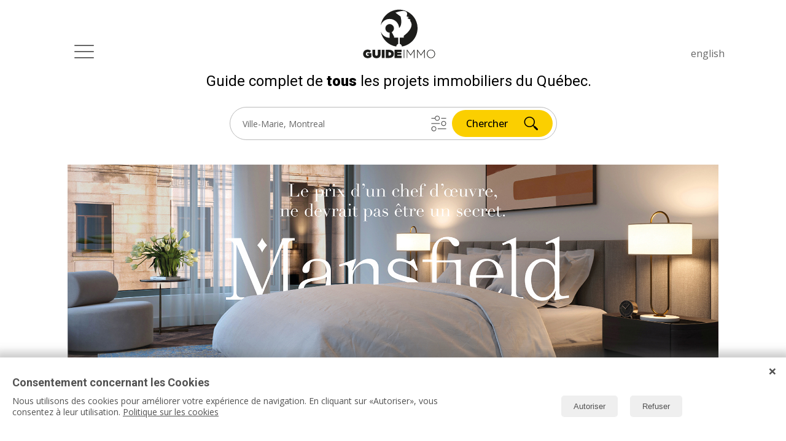

--- FILE ---
content_type: text/html; charset=UTF-8
request_url: https://www.guideimmo.ca/maisons-unifamiliales/montreal/ville-marie/air-climatise/projets-immobiliers/
body_size: 50095
content:

<!DOCTYPE html>
<html lang="fr" itemscope itemtype="http://schema.org/WebPage" class="mtlgc fullwidthsite">
<head>
    <title>Liste des Maisons unifamiliales à Ville-Marie; Centre-Ville de Montréal avec air climatisé | Guide Immo</title>
    <meta name="title" content="Liste des Maisons unifamiliales à Ville-Marie; Centre-Ville de Montréal avec air climatisé | Guide Immo">
    <meta http-equiv="content-type" content="text/html; charset=utf-8">
    <meta name="viewport" content="width=device-width, initial-scale=1.0, shrink-to-fit=yes, user-scalable=1">
        <meta name="robots" content="index, follow">
        <meta name="Description" content="Comparez tous les maisons unifamiliales qui sont en vente et à louer; avec Air climatisé à Ville-Marie; Centre-Ville de Montréal dans notre répertoire.">
    <meta name="referrer" content="unsafe-url">
    <link rel="Shortcut Icon" type="image/x-icon" href="https://www.guideimmo.ca/resources/images/mtlgc-favicon.png">
        <link rel="alternate" hreflang="en" href="https://www.guideimmo.ca/en/single-houses/montreal/ville-marie/air-conditioning/real-estate-projects/"/>
    <link rel="alternate" hreflang="fr" href="https://www.guideimmo.ca/maisons-unifamiliales/montreal/ville-marie/air-climatise/projets-immobiliers/"/>
    <link rel="alternate" hreflang="x-default" href="https://www.guideimmo.ca/maisons-unifamiliales/montreal/ville-marie/air-climatise/projets-immobiliers/"/>
     
    <!-- <link rel="canonical" href="https://www.guideimmo.ca/maisons-unifamiliales/montreal/ville-marie/air-climatise/projets-immobiliers/"> -->
    <meta name="p:domain_verify" content="e1869b9557bb05462c48505dd8bb0d1d"/>
    <meta property="fb:pages" content="155863714449764" />
    <!-- Bing validation for Guide Immo -->
    <meta name="msvalidate.01" content="03005B7247E27C5ED57B63D6DC115704" />
    <!-- Bing validation for Guide Immo End -->
        
            <meta property="fb:app_id" content="712666897367589" />
        <meta property="og:title" content="Guide Immo vous présente Liste des Maisons unifamiliales à Ville-Marie; Centre-Ville de Montréal avec air climatisé | Guide Immo" />
        <meta property="og:site_name" content="Guide Immo" />
        <meta property="og:description" content="Comparez tous les maisons unifamiliales qui sont en vente et à louer; avec Air climatisé à Ville-Marie; Centre-Ville de Montréal dans notre répertoire. découvrez sur la suite surGuide Immo" />
        <meta property="og:url" content="https://www.guideimmo.ca/maisons-unifamiliales/montreal/ville-marie/air-climatise/projets-immobiliers/" />
        <meta property="og:type" content="website" />
        <meta property="og:image" content="https://www.guideimmo.ca/branding/images/montreal-guide-condo-partage.jpg" />
        <meta property="og:image:secure_url" content="https://www.guideimmo.ca/branding/images/montreal-guide-condo-partage.jpg" />
        <meta property="og:image:type" content="image/jpeg" />
        
        
                        <meta name="twitter:card" content="summary" />
        <meta name="twitter:site" content="@MTLGuideCondo" />
        <meta name="twitter:title" content="Liste des Maisons unifamiliales à Ville-Marie; Centre-Ville de Montréal avec air climatisé | Guide Immo" />
        <meta name="twitter:description" content="Comparez tous les maisons unifamiliales qui sont en vente et à louer; avec Air climatisé à Ville-Marie; Centre-Ville de Montréal dans notre répertoire." />
        <meta name="twitter:creator" content="@MTLGuideCondo" />
        <meta name="twitter:image" content="https://www.guideimmo.ca/branding/images/montreal-guide-condo-partage.jpg" />
        <meta name="twitter:domain" content="guideimmo" />
                <meta itemprop="name" content="Liste des Maisons unifamiliales à Ville-Marie; Centre-Ville de Montréal avec air climatisé | Guide Immo" />
        <meta itemprop="description" content="Comparez tous les maisons unifamiliales qui sont en vente et à louer; avec Air climatisé à Ville-Marie; Centre-Ville de Montréal dans notre répertoire." />
        <meta itemprop="image" content="https://www.guideimmo.ca/branding/images/montreal-guide-condo-partage.jpg" />
    
    <link rel="preconnect" href="https://fonts.googleapis.com">
<link rel="preconnect" href="https://fonts.gstatic.com" crossorigin>
<link href="https://fonts.googleapis.com/css2?family=Open+Sans:ital,wght@0,300;0,400;0,500;0,600;0,700;0,800;1,300;1,400;1,500;1,600;1,700;1,800&family=Roboto:ital,wght@0,100;0,300;0,400;0,500;0,700;0,900;1,100;1,300;1,400;1,500;1,700;1,900&family=Source+Serif+4:ital,opsz,wght@0,8..60,200..900;1,8..60,200..900&display=swap" rel="stylesheet">

        <link rel="stylesheet" href="/resources/css/style.min.css?ver=43">
    <link rel="stylesheet" href="/resources/css/animate.css">
    
    <script type="text/javascript" src="/resources/js/unified.min.js"></script>
    <link rel="stylesheet" href="https://cdnjs.cloudflare.com/ajax/libs/flickity/1.0.0/flickity.css">
    <link rel="stylesheet" href="/resources/css/datepicker.css">
    <link rel="stylesheet" href="https://cdnjs.cloudflare.com/ajax/libs/timepicker/1.3.5/jquery.timepicker.min.css">
	<link rel="stylesheet" href="/resources/css/leafletmap.css">
    <link rel="stylesheet" href="https://unpkg.com/leaflet@1.7.1/dist/leaflet.css" />
    <script src="/resources/js/leaflet.js"></script>
    <script  src="/resources/js/leaflet.markercluster-src.js"></script>
    
    <!-- guide immo google adsense code and google tagmanager-->
        <script async src="https://pagead2.googlesyndication.com/pagead/js/adsbygoogle.js?client=ca-pub-3346598485307293"
     crossorigin="anonymous"></script>
             


                <!-- Mailchimp for Guide Immo-->
 <!--                 <script id="mcjs">!function(c,h,i,m,p){m=c.createElement(h),p=c.getElementsByTagName(h)[0],m.async=1,m.src=i,p.parentNode.insertBefore(m,p)}(document,"script","https://chimpstatic.com/mcjs-connected/js/users/112cee99b389d219b95550ac0/f4823785fcaee86d3ac5797ea.js");</script>
         -->
    </head>
<body>
    <!-- Facebook comments start-->
    <div id="fb-root"></div>
<script async defer crossorigin="anonymous" src="https://connect.facebook.net/fr_CA/sdk.js#xfbml=1&version=v18.0&appId=712666897367589&autoLogAppEvents=1" nonce="ZgLQUNXJ"></script>
    <!-- Facebook comments end -->

    <svg style="position: absolute; width: 0; height: 0; overflow: hidden;" version="1.1" xmlns="http://www.w3.org/2000/svg" xmlns:xlink="http://www.w3.org/1999/xlink">
<defs>
<symbol id="icon-chevron-left" viewBox="0 0 32 32">
<title>chevron-left</title>
<path class="path1" fill="#525252" d="M8.538 16l8.075 8h6.849l-8.074-8 8.074-8h-6.849l-8.075 8z"></path>
</symbol>
<symbol id="icon-down-text-arrow" viewBox="0 0 32 32">
<title>down-text-arrow</title>
<path class="path1" fill="#949698" d="M2.622 18.263v-4.513l11.818 11.887v-25.669h3.342v25.669l11.818-11.887v4.513l-13.506 13.507-13.472-13.507z"></path>
</symbol>
<symbol id="icon-enveloppe" viewBox="0 0 32 32">
<title>enveloppe</title>
<path class="path1" fill="#636363" d="M32.043 15.991c0 8.841-7.167 16.009-16.009 16.009s-16.009-7.167-16.009-16.009c0-8.841 7.167-16.009 16.009-16.009s16.009 7.167 16.009 16.009z"></path>
<path class="path2" fill="#fff" d="M16.038 18.973l-2.968-2.6-8.478 7.266c0.309 0.293 0.719 0.468 1.179 0.468h20.527c0.46 0 0.87-0.176 1.179-0.468l-8.478-7.266-2.96 2.6z"></path>
<path class="path3" fill="#fff" d="M27.476 7.451c-0.301-0.293-0.719-0.468-1.179-0.468h-20.527c-0.452 0-0.87 0.176-1.179 0.468l11.447 9.808 11.438-9.808z"></path>
<path class="path4" fill="#fff" d="M4.048 8.488v14.223l8.278-7.034-8.278-7.189z"></path>
<path class="path5" fill="#fff" d="M19.742 15.677l8.278 7.034v-14.231l-8.278 7.197z"></path>
</symbol>
<symbol id="icon-enveloppe-unav" viewBox="0 0 32 32">
<title>enveloppe-unav</title>
<path class="path1" fill="#c2c0c0" d="M32.043 15.991c0 8.841-7.167 16.009-16.009 16.009s-16.009-7.167-16.009-16.009c0-8.841 7.167-16.009 16.009-16.009s16.009 7.167 16.009 16.009z"></path>
<path class="path2" fill="#fff" d="M16.038 18.973l-2.968-2.6-8.478 7.266c0.309 0.293 0.719 0.468 1.179 0.468h20.527c0.46 0 0.87-0.176 1.179-0.468l-8.478-7.266-2.96 2.6z"></path>
<path class="path3" fill="#fff" d="M27.476 7.451c-0.301-0.293-0.719-0.468-1.179-0.468h-20.527c-0.452 0-0.87 0.176-1.179 0.468l11.447 9.808 11.438-9.808z"></path>
<path class="path4" fill="#fff" d="M4.048 8.488v14.223l8.278-7.034-8.278-7.189z"></path>
<path class="path5" fill="#fff" d="M19.742 15.677l8.278 7.034v-14.231l-8.278 7.197z"></path>
</symbol>
<symbol id="icon-facebook" viewBox="0 0 32 32">
<title>facebook</title>
<path class="path1" d="M11.405 17.684v14.316h6.964v-14.248h4.754l1.15-5.939h-5.854c0 0 0-2.795 0-4.357 0-0.602 0.321-1.406 1.296-1.406 1.501 0 3.385 0 3.385 0v-6.050c0 0-3.051 0-6.32 0-2.18 0-5.399 2.686-5.399 5.54 0 2.939 0 6.104 0 6.104h-3.654v6.015l3.678 0.025z"></path>
</symbol>
<symbol id="icon-facebook-active" viewBox="0 0 32 32">
<title>facebook-active</title>
<path class="path1" fill="#3a5795" d="M11.405 17.684v14.316h6.964v-14.248h4.754l1.15-5.939h-5.854c0 0 0-2.795 0-4.357 0-0.602 0.321-1.406 1.296-1.406 1.501 0 3.385 0 3.385 0v-6.050c0 0-3.051 0-6.32 0-2.18 0-5.399 2.686-5.399 5.54 0 2.939 0 6.104 0 6.104h-3.654v6.015l3.678 0.025z"></path>
</symbol>
<symbol id="icon-favorite-checked" viewBox="0 0 32 32">
<title>favorite-checked</title>
<path class="path1" fill="#636363" d="M31.98 15.511l-2.87-2.322 0.013-9.595h-5.372l-0.009 5.159-7.253-5.913-16.443 12.962 3.054 0.004c0 3.122 0 10.421 0 11.196 0 0.992 1.053 2.733 2.707 2.733 1.625 0 23.284 0.029 23.284 0.029l-0.005-14.256 2.894 0.003z"></path>
<path class="path2" fill="#fff" d="M25.528 14.654c0.001 0.185-0.227 0.351-0.686 0.495-0.581 0.182-0.937 0.339-1.068 0.468l-9.649 9.547c-0.047 0.023-0.074 0.065-0.086 0.124-0.016 0.072 0.021 0.223 0.111 0.458 0.094 0.232 0.126 0.396 0.107 0.5-0.076 0.353-0.67 0.522-1.777 0.5-0.322-0.014-0.597-0.039-0.831-0.084-0.797-0.145-1.25-0.551-1.351-1.215-0.031-0.618-0.067-1.233-0.124-1.836l-1.27-3.132c-0.056-0.129-0.234-0.293-0.54-0.478-0.301-0.187-0.482-0.33-0.543-0.436-0.15-0.244-0.204-0.457-0.164-0.653 0.049-0.225 0.197-0.392 0.442-0.506 0.246-0.114 0.683-0.19 1.306-0.227 0.629-0.038 1.212-0.006 1.757 0.093 1.090 0.201 1.539 0.619 1.343 1.241-0.070 0.245 0.111 0.903 0.552 1.963l8.841-8.733c0.091-0.23 0.195-0.465 0.321-0.711 0.122-0.244 0.37-0.332 0.738-0.267 0.116 0.022 0.243 0.060 0.369 0.118 0.431 0.153 0.905 0.574 1.416 1.258 0.514 0.684 0.771 1.191 0.787 1.513z"></path>
</symbol>
<symbol id="icon-favorite-heart" viewBox="0 0 32 32">
<title>favorite-heart</title>
<path class="path1" fill="#636363" d="M31.98 15.511l-2.87-2.322 0.013-9.595h-5.372l-0.009 5.159-7.253-5.913-16.443 12.962 3.054 0.004c0 3.122 0 10.421 0 11.196 0 0.992 1.053 2.733 2.707 2.733 1.625 0 23.284 0.029 23.284 0.029l-0.005-14.256 2.894 0.003z"></path>
<path class="path2" fill="#fff" d="M23.924 17.766c0 1.247-0.538 2.368-1.393 3.144h0.007l-4.614 4.615c-0.461 0.461-0.922 0.922-1.385 0.922-0.461 0-0.923-0.46-1.384-0.922l-4.615-4.615h0.007c-0.855-0.775-1.393-1.897-1.393-3.144 0-2.342 1.9-4.242 4.243-4.242 1.246 0 2.367 1.346 3.142 2.201 0.775-0.855 1.895-2.201 3.141-2.201 2.345 0 4.243 1.9 4.243 4.242v0z"></path>
</symbol>
<symbol id="icon-googleplus" viewBox="0 0 32 32">
<title>googleplus</title>
<path class="path1" fill="#fff" d="M16.846 25.711c0-0.269-0.028-0.528-0.086-0.778s-0.119-0.48-0.183-0.692c-0.064-0.211-0.176-0.433-0.337-0.663-0.16-0.231-0.295-0.427-0.404-0.587s-0.279-0.35-0.509-0.567c-0.231-0.218-0.407-0.382-0.529-0.49s-0.327-0.272-0.615-0.49-0.488-0.367-0.597-0.444-0.32-0.225-0.634-0.442c-0.314-0.218-0.51-0.353-0.587-0.403-0.218-0.026-0.538-0.039-0.961-0.039-0.692 0-1.372 0.045-2.039 0.135s-1.359 0.25-2.077 0.48c-0.718 0.23-1.346 0.525-1.885 0.885s-0.981 0.84-1.327 1.442c-0.346 0.603-0.52 1.288-0.52 2.058 0 0.872 0.228 1.65 0.683 2.337 0.455 0.686 1.051 1.224 1.789 1.615s1.51 0.683 2.317 0.875 1.622 0.288 2.442 0.288c0.756 0 1.478-0.080 2.164-0.24s1.33-0.41 1.933-0.75 1.080-0.811 1.433-1.413 0.529-1.308 0.529-2.117zM14.539 9.135c0-0.77-0.106-1.587-0.317-2.452s-0.513-1.702-0.904-2.51-0.93-1.474-1.615-2c-0.686-0.525-1.452-0.788-2.298-0.788-1.192 0-2.115 0.442-2.769 1.326-0.655 0.885-0.982 1.943-0.982 3.174 0 0.603 0.074 1.236 0.221 1.904 0.147 0.666 0.375 1.332 0.683 2 0.308 0.666 0.667 1.266 1.077 1.797 0.41 0.533 0.91 0.965 1.5 1.299s1.211 0.5 1.865 0.5c1.244 0 2.144-0.389 2.702-1.164s0.837-1.805 0.837-3.086zM12.019 0h8.404l-2.596 1.52h-2.596c0.91 0.576 1.615 1.385 2.115 2.423s0.75 2.122 0.75 3.25c0 0.948-0.146 1.792-0.441 2.528-0.295 0.738-0.654 1.33-1.077 1.779s-0.846 0.862-1.27 1.24c-0.423 0.379-0.782 0.77-1.077 1.174s-0.442 0.836-0.442 1.297c0 0.334 0.105 0.661 0.317 0.981s0.487 0.628 0.827 0.923 0.715 0.603 1.125 0.924c0.41 0.32 0.82 0.676 1.231 1.066 0.41 0.392 0.785 0.814 1.125 1.27 0.339 0.455 0.615 1 0.826 1.635s0.317 1.317 0.317 2.048c0 2.052-0.897 3.858-2.692 5.423-1.948 1.679-4.641 2.519-8.076 2.519-0.756 0-1.522-0.064-2.298-0.192s-1.558-0.343-2.346-0.644c-0.788-0.302-1.484-0.674-2.086-1.116s-1.096-1.013-1.48-1.712c-0.387-0.698-0.579-1.477-0.579-2.336 0-0.782 0.237-1.647 0.711-2.596 0.41-0.82 1.026-1.529 1.846-2.125 0.82-0.597 1.75-1.052 2.789-1.365 1.039-0.314 2.032-0.545 2.981-0.693 0.949-0.146 1.91-0.233 2.884-0.26-0.82-1.063-1.23-2.019-1.23-2.865 0-0.153 0.013-0.305 0.038-0.451s0.058-0.272 0.096-0.375c0.039-0.104 0.090-0.24 0.154-0.414s0.109-0.311 0.135-0.413c-0.513 0.063-0.961 0.097-1.346 0.097-1.91 0-3.548-0.629-4.914-1.885-1.365-1.258-2.048-2.835-2.048-4.732 0-1.795 0.609-3.4 1.827-4.817 1.218-1.416 2.718-2.323 4.5-2.721 1.205-0.257 2.404-0.385 3.596-0.385zM32 4.923v2.462h-4.923v4.923h-2.462v-4.923h-4.923v-2.462h4.923v-4.923h2.462v4.923h4.923z"></path>
</symbol>
<symbol id="icon-googleplus-active" viewBox="0 0 32 32">
<title>googleplus-active</title>
<path class="path1" fill="#dc4a38" d="M16.846 25.711c0-0.269-0.028-0.528-0.086-0.778s-0.119-0.48-0.183-0.692c-0.064-0.211-0.176-0.433-0.337-0.663-0.16-0.231-0.295-0.427-0.404-0.587s-0.279-0.35-0.509-0.567c-0.231-0.218-0.407-0.382-0.529-0.49s-0.327-0.272-0.615-0.49-0.488-0.367-0.597-0.444-0.32-0.225-0.634-0.442c-0.314-0.218-0.51-0.353-0.587-0.403-0.218-0.026-0.538-0.039-0.961-0.039-0.692 0-1.372 0.045-2.039 0.135s-1.359 0.25-2.077 0.48c-0.718 0.23-1.346 0.525-1.885 0.885s-0.981 0.84-1.327 1.442c-0.346 0.603-0.52 1.288-0.52 2.058 0 0.872 0.228 1.65 0.683 2.337 0.455 0.686 1.051 1.224 1.789 1.615s1.51 0.683 2.317 0.875 1.622 0.288 2.442 0.288c0.756 0 1.478-0.080 2.164-0.24s1.33-0.41 1.933-0.75 1.080-0.811 1.433-1.413 0.529-1.308 0.529-2.117zM14.539 9.135c0-0.77-0.106-1.587-0.317-2.452s-0.513-1.702-0.904-2.51-0.93-1.474-1.615-2c-0.686-0.525-1.452-0.788-2.298-0.788-1.192 0-2.115 0.442-2.769 1.326-0.655 0.885-0.982 1.943-0.982 3.174 0 0.603 0.074 1.236 0.221 1.904 0.147 0.666 0.375 1.332 0.683 2 0.308 0.666 0.667 1.266 1.077 1.797 0.41 0.533 0.91 0.965 1.5 1.299s1.211 0.5 1.865 0.5c1.244 0 2.144-0.389 2.702-1.164s0.837-1.805 0.837-3.086zM12.019 0h8.404l-2.596 1.52h-2.596c0.91 0.576 1.615 1.385 2.115 2.423s0.75 2.122 0.75 3.25c0 0.948-0.146 1.792-0.441 2.528-0.295 0.738-0.654 1.33-1.077 1.779s-0.846 0.862-1.27 1.24c-0.423 0.379-0.782 0.77-1.077 1.174s-0.442 0.836-0.442 1.297c0 0.334 0.105 0.661 0.317 0.981s0.487 0.628 0.827 0.923 0.715 0.603 1.125 0.924c0.41 0.32 0.82 0.676 1.231 1.066 0.41 0.392 0.785 0.814 1.125 1.27 0.339 0.455 0.615 1 0.826 1.635s0.317 1.317 0.317 2.048c0 2.052-0.897 3.858-2.692 5.423-1.948 1.679-4.641 2.519-8.076 2.519-0.756 0-1.522-0.064-2.298-0.192s-1.558-0.343-2.346-0.644c-0.788-0.302-1.484-0.674-2.086-1.116s-1.096-1.013-1.48-1.712c-0.387-0.698-0.579-1.477-0.579-2.336 0-0.782 0.237-1.647 0.711-2.596 0.41-0.82 1.026-1.529 1.846-2.125 0.82-0.597 1.75-1.052 2.789-1.365 1.039-0.314 2.032-0.545 2.981-0.693 0.949-0.146 1.91-0.233 2.884-0.26-0.82-1.063-1.23-2.019-1.23-2.865 0-0.153 0.013-0.305 0.038-0.451s0.058-0.272 0.096-0.375c0.039-0.104 0.090-0.24 0.154-0.414s0.109-0.311 0.135-0.413c-0.513 0.063-0.961 0.097-1.346 0.097-1.91 0-3.548-0.629-4.914-1.885-1.365-1.258-2.048-2.835-2.048-4.732 0-1.795 0.609-3.4 1.827-4.817 1.218-1.416 2.718-2.323 4.5-2.721 1.205-0.257 2.404-0.385 3.596-0.385zM32 4.923v2.462h-4.923v4.923h-2.462v-4.923h-4.923v-2.462h4.923v-4.923h2.462v4.923h4.923z"></path>
</symbol>
<symbol id="icon-informations-envoie" viewBox="0 0 32 32">
<title>informations-envoie</title>
<path class="path1" fill="#636363" d="M31.074 15.986c0 8.321-6.745 15.066-15.066 15.066s-15.066-6.745-15.066-15.066c0-8.321 6.745-15.066 15.066-15.066s15.066 6.745 15.066 15.066z"></path>
<path class="path2" fill="#fff" d="M4.246 14.066c-0.48 0.185-0.822 0.617-0.886 1.127-0.068 0.51 0.148 1.018 0.566 1.318l4.551 3.314 16.174-12.722-14.302 14.088 6.227 4.527c0.394 0.286 0.905 0.377 1.377 0.234 0.47-0.145 0.842-0.501 1.014-0.96l6.658-18.226c0.068-0.186 0.020-0.394-0.12-0.531-0.142-0.138-0.346-0.181-0.531-0.11l-20.727 7.942z"></path>
<path class="path3" fill="#fff" d="M7.398 20.924l0.038 0.214 0.883 4.827c0.066 0.362 0.306 0.662 0.64 0.81 0.334 0.142 0.72 0.114 1.024-0.086 1.23-0.796 2.84-1.846 2.796-1.908l-5.381-3.858z"></path>
</symbol>
<symbol id="icon-instagram" viewBox="0 0 32 32">
<title>instagram</title>
<path class="path1" fill="#fff" d="M25.674 16c0 5.344-4.332 9.674-9.674 9.674-5.343 0-9.674-4.33-9.674-9.674 0-0.637 0.063-1.258 0.182-1.86h-6.508v12.859c0 2.761 2.236 5.001 5.001 5.001h21.998c2.761 0 5.001-2.238 5.001-5.001v-12.859h-6.506c0.117 0.602 0.18 1.223 0.18 1.86zM26.999 0h-21.998c-2.763 0-5.001 2.24-5.001 5.001v5.417h8.101c1.75-2.474 4.636-4.092 7.899-4.092s6.148 1.618 7.899 4.092h8.101v-5.417c0-2.761-2.24-5.001-5.001-5.001zM29.445 6.177c0 0.493-0.401 0.894-0.893 0.894h-2.678c-0.49 0-0.893-0.402-0.893-0.894v-2.679c0-0.493 0.404-0.894 0.893-0.894h2.678c0.492 0 0.893 0.401 0.893 0.894v2.679zM21.953 16c0-3.289-2.666-5.953-5.953-5.953-3.288 0-5.954 2.664-5.954 5.953s2.666 5.953 5.954 5.953c3.287 0 5.953-2.664 5.953-5.953z"></path>
</symbol>
<symbol id="icon-instagram-active" viewBox="0 0 32 32">
<title>instagram-active</title>
<path class="path1" fill="#40b53a" d="M25.674 16c0 5.344-4.332 9.674-9.674 9.674-5.343 0-9.674-4.33-9.674-9.674 0-0.637 0.063-1.258 0.182-1.86h-6.508v12.859c0 2.761 2.236 5.001 5.001 5.001h21.998c2.761 0 5.001-2.238 5.001-5.001v-12.859h-6.506c0.117 0.602 0.18 1.223 0.18 1.86zM26.999 0h-21.998c-2.763 0-5.001 2.24-5.001 5.001v5.417h8.101c1.75-2.474 4.636-4.092 7.899-4.092s6.148 1.618 7.899 4.092h8.101v-5.417c0-2.761-2.24-5.001-5.001-5.001zM29.445 6.177c0 0.493-0.401 0.894-0.893 0.894h-2.678c-0.49 0-0.893-0.402-0.893-0.894v-2.679c0-0.493 0.404-0.894 0.893-0.894h2.678c0.492 0 0.893 0.401 0.893 0.894v2.679zM21.953 16c0-3.289-2.666-5.953-5.953-5.953-3.288 0-5.954 2.664-5.954 5.953s2.666 5.953 5.954 5.953c3.287 0 5.953-2.664 5.953-5.953z"></path>
</symbol>
<symbol id="icon-mobile-close-icon" viewBox="0 0 24 32">
<title>mobile-close-icon</title>
<path class="path1" fill="#818181" d="M14.357 16.855l7.646-7.645c0.705-0.704 0.705-1.846 0-2.549-0.703-0.703-1.844-0.703-2.549 0l-7.646 7.646-7.645-7.646c-0.704-0.704-1.845-0.704-2.548 0s-0.703 1.845 0 2.549l7.645 7.645-7.645 7.645c-0.703 0.704-0.703 1.845 0 2.549s1.845 0.705 2.548 0l7.646-7.646 7.646 7.646c0.705 0.705 1.846 0.705 2.549 0 0.705-0.704 0.705-1.845 0-2.549l-7.646-7.645z"></path>
</symbol>
<symbol id="icon-mobile-menu-button" viewBox="0 0 39 32">
<title>mobile-menu-button</title>
<path class="path1" fill="none" stroke="#818181" stroke-width="4.3284" stroke-miterlimit="10" stroke-linecap="round" stroke-linejoin="miter" d="M5.073 7.024h29.659"></path>
<path class="path2" fill="none" stroke="#818181" stroke-width="4.3284" stroke-miterlimit="10" stroke-linecap="round" stroke-linejoin="miter" d="M5.073 16.78h29.659"></path>
<path class="path3" fill="none" stroke="#818181" stroke-width="4.3284" stroke-miterlimit="10" stroke-linecap="round" stroke-linejoin="miter" d="M5.073 26.537h29.659"></path>
</symbol>
<symbol id="icon-mobile-search-icon" viewBox="0 0 24 32">
<title>mobile-search-icon</title>
<path class="path1" fill="none" stroke="#818181" stroke-width="1.8133" stroke-miterlimit="10" stroke-linecap="butt" stroke-linejoin="miter" d="M21.69 11.699c0 5.571-4.516 10.086-10.086 10.086s-10.086-4.516-10.086-10.086c0-5.571 4.516-10.086 10.086-10.086s10.086 4.516 10.086 10.086z"></path>
<path class="path2" fill="none" stroke="#818181" stroke-width="1.8133" stroke-miterlimit="10" stroke-linecap="butt" stroke-linejoin="miter" d="M16.817 20.312l4.759 9.294"></path>
<path class="path3" fill="none" stroke="#818181" stroke-width="2.9466" stroke-miterlimit="10" stroke-linecap="round" stroke-linejoin="miter" d="M18.618 23.869l2.958 5.737"></path>
</symbol>
<symbol id="icon-more-relative" viewBox="0 0 32 32">
<title>more-relative</title>
<path class="path1" fill="#fff" stroke="#949698" stroke-width="0.5622" stroke-miterlimit="10" stroke-linecap="butt" stroke-linejoin="miter" d="M31.194 15.984c0 8.487-6.88 15.366-15.366 15.366s-15.366-6.88-15.366-15.366c0-8.487 6.88-15.366 15.366-15.366s15.366 6.88 15.366 15.366z"></path>
<path class="path2" fill="none" stroke="#949698" stroke-width="3.9354" stroke-miterlimit="10" stroke-linecap="round" stroke-linejoin="miter" d="M5.802 15.984h20.052"></path>
<path class="path3" fill="none" stroke="#949698" stroke-width="3.9354" stroke-miterlimit="10" stroke-linecap="round" stroke-linejoin="miter" d="M15.828 5.958v20.053"></path>
</symbol>
<symbol id="icon-partage" viewBox="0 0 32 32">
<title>partage</title>
<path class="path1" fill="none" stroke="#636363" stroke-width="2.6185" stroke-miterlimit="10" stroke-linecap="butt" stroke-linejoin="miter" d="M18.85 10.142h6.874v19.749h-19.748v-19.749h6.764"></path>
<path class="path2" fill="none" stroke="#636363" stroke-width="2.6185" stroke-miterlimit="10" stroke-linecap="butt" stroke-linejoin="miter" d="M15.906 3.167v18.432"></path>
<path class="path3" fill="none" stroke="#636363" stroke-width="2.6185" stroke-miterlimit="10" stroke-linecap="butt" stroke-linejoin="miter" d="M11.568 6.536l4.363-4.365 4.312 4.313"></path>
</symbol>
<symbol id="icon-pencil-edit" viewBox="0 0 32 32">
<title>pencil-edit</title>
<path class="path1" fill="#818181" d="M23.467 1.867l-1.813 1.867 6.293 6.4 2.027-1.973c1.12-1.067 2.027-2.4 2.027-2.88 0-1.173-4.48-5.28-5.76-5.28-0.533 0-1.76 0.853-2.773 1.867z"></path>
<path class="path2" fill="#818181" d="M11.733 13.6l-8.267 8.267 6.4 6.4 16.533-16.533-6.4-6.4-8.267 8.267z"></path>
<path class="path3" fill="#818181" d="M1.44 24.907c-0.907 3.2-1.493 6.667-1.28 6.933 0.213 0.16 2.027-0.107 4.107-0.64l3.84-0.96-3.093-3.093c-1.707-1.76-3.147-3.147-3.253-3.147-0.053 0-0.213 0.427-0.32 0.907z"></path>
</symbol>
<symbol id="icon-phone-button" viewBox="0 0 32 32">
<title>phone-button</title>
<path class="path1" fill="#636363" d="M32.043 15.991c0 8.841-7.167 16.009-16.009 16.009s-16.009-7.167-16.009-16.009c0-8.841 7.167-16.009 16.009-16.009s16.009 7.167 16.009 16.009z"></path>
<path class="path2" fill="#fff" d="M22.031 18.036c-1.614 1.613-1.614 3.227-3.227 3.227s-3.227-1.614-4.84-3.227c-1.613-1.613-3.227-3.227-3.227-4.84s1.613-1.614 3.227-3.227c1.613-1.613-3.227-6.453-4.84-6.453s-4.84 4.84-4.84 4.84c0 3.227 3.315 9.769 6.453 12.907s9.68 6.453 12.907 6.453c0 0 4.84-3.227 4.84-4.84s-4.84-6.453-6.453-4.84v0z"></path>
</symbol>
<symbol id="icon-phone-button-unav" viewBox="0 0 32 32">
<title>phone-button-unav</title>
<path class="path1" fill="#c2c0c0" d="M32.043 15.991c0 8.841-7.167 16.009-16.009 16.009s-16.009-7.167-16.009-16.009c0-8.841 7.167-16.009 16.009-16.009s16.009 7.167 16.009 16.009z"></path>
<path class="path2" fill="#fff" d="M22.031 18.036c-1.614 1.613-1.614 3.227-3.227 3.227s-3.227-1.614-4.84-3.227c-1.613-1.613-3.227-3.227-3.227-4.84s1.613-1.614 3.227-3.227c1.613-1.613-3.227-6.453-4.84-6.453s-4.84 4.84-4.84 4.84c0 3.227 3.315 9.769 6.453 12.907s9.68 6.453 12.907 6.453c0 0 4.84-3.227 4.84-4.84s-4.84-6.453-6.453-4.84v0z"></path>
</symbol>
<symbol id="icon-pinterest" viewBox="0 0 32 32">
<title>pinterest</title>
<path class="path1" fill="#fff" d="M13.785 21.165c-0.84 4.405-1.865 8.629-4.905 10.835-0.938-6.658 1.378-11.658 2.452-16.967-1.833-3.089 0.221-9.3 4.090-7.769 4.76 1.883-4.121 11.477 1.84 12.675 6.226 1.252 8.767-10.8 4.907-14.718-5.577-5.66-16.236-0.131-14.925 7.97 0.318 1.98 2.365 2.582 0.818 5.314-3.57-0.79-4.635-3.606-4.498-7.359 0.221-6.142 5.52-10.443 10.835-11.039 6.724-0.753 13.032 2.468 13.9 8.791 0.981 7.136-3.032 14.865-10.222 14.309-1.946-0.148-2.764-1.113-4.292-2.042z"></path>
</symbol>
<symbol id="icon-pinterest-active" viewBox="0 0 32 32">
<title>pinterest-active</title>
<path class="path1" fill="#cc2127" d="M13.785 21.165c-0.84 4.405-1.865 8.629-4.905 10.835-0.938-6.658 1.378-11.658 2.452-16.967-1.833-3.089 0.221-9.3 4.090-7.769 4.76 1.883-4.121 11.477 1.84 12.675 6.226 1.252 8.767-10.8 4.907-14.718-5.577-5.66-16.236-0.131-14.925 7.97 0.318 1.98 2.365 2.582 0.818 5.314-3.57-0.79-4.635-3.606-4.498-7.359 0.221-6.142 5.52-10.443 10.835-11.039 6.724-0.753 13.032 2.468 13.9 8.791 0.981 7.136-3.032 14.865-10.222 14.309-1.946-0.148-2.764-1.113-4.292-2.042z"></path>
</symbol>
<symbol id="icon-see-more-icon" viewBox="0 0 32 32">
<title>see-more-icon</title>
<path class="path1" fill="#949698" d="M31.441 16.104c0 8.431-6.835 15.266-15.266 15.266s-15.266-6.835-15.266-15.266c0-8.431 6.835-15.266 15.266-15.266s15.266 6.835 15.266 15.266z"></path>
<path class="path2" fill="#fff" d="M20.568 6.204c-0.014-0.009-0.024-0.021-0.039-0.027-1.295-0.567-2.724-0.89-4.227-0.904-0.005 0-0.009 0-0.014 0-0.002 0-0.004 0-0.006 0-0.238-0.002-0.473 0.007-0.707 0.022-0.164 0.010-0.326 0.025-0.488 0.042-0.026 0.002-0.051 0.003-0.077 0.006v0.002c-1.896 0.207-3.65 0.898-5.123 1.959l-1.058-1.562c-0.062-0.091-0.173-0.136-0.281-0.112-0.109 0.022-0.19 0.107-0.211 0.217l-0.657 3.627-0.463 2.559c-0.015 0.082 0.007 0.166 0.063 0.228 0.051 0.058 0.124 0.092 0.201 0.092 0.006 0 0.012 0 0.017 0l6.114-0.326c0.11-0.006 0.203-0.075 0.241-0.178 0.038-0.102 0.011-0.217-0.069-0.29l-1.337-1.26c0.838-0.543 1.798-0.908 2.831-1.046l0.002 0.030c0.315-0.040 0.635-0.066 0.963-0.064 3.838 0.038 6.918 3.181 6.881 7.018s-3.182 6.918-7.019 6.88c-2.726-0.027-5.065-1.624-6.18-3.922-1.202 0.478-2.46 0.85-3.658 1.268 1.663 3.774 5.41 6.427 9.8 6.471 5.982 0.059 10.881-4.742 10.94-10.724 0.045-4.457-2.61-8.306-6.438-10.008z"></path>
</symbol>
<symbol id="icon-silo-communication-logo-long" viewBox="0 0 285 32">
<title>silo-communication-logo-long</title>
<path class="path1" fill="#fff" d="M45.782 22.588c-0.176-0.236-0.341-0.48-0.495-0.732 0.153 0.252 0.318 0.495 0.495 0.732z"></path>
<path class="path2" fill="#fff" d="M51.037 24.148c-1.060-0.294-2.039-0.747-2.91-1.329 0.871 0.582 1.848 1.035 2.91 1.329z"></path>
<path class="path3" fill="#fff" d="M46.431 21.375c-0.191-0.205-0.371-0.417-0.543-0.637 0.172 0.221 0.352 0.433 0.543 0.637z"></path>
<path class="path4" fill="#fff" d="M44.757 20.865c0.14 0.305 0.296 0.6 0.466 0.888-0.17-0.287-0.327-0.582-0.466-0.888z"></path>
<path class="path5" fill="#fff" d="M48.024 22.745c-0.246-0.169-0.484-0.347-0.711-0.536 0.227 0.189 0.465 0.367 0.711 0.536z"></path>
<path class="path6" fill="#fff" d="M47.173 22.088c-0.211-0.182-0.415-0.374-0.609-0.573 0.194 0.2 0.397 0.391 0.609 0.573z"></path>
<path class="path7" fill="#000" d="M47.312 22.209c-0.047-0.039-0.093-0.080-0.139-0.12 0.047 0.040 0.092 0.081 0.139 0.12z"></path>
<path class="path8" fill="#000" d="M48.127 22.819c-0.036-0.023-0.068-0.049-0.104-0.074 0.035 0.024 0.068 0.050 0.104 0.074z"></path>
<path class="path9" fill="#000" d="M45.889 22.725c-0.036-0.045-0.072-0.092-0.107-0.138 0.035 0.047 0.071 0.092 0.107 0.138z"></path>
<path class="path10" fill="#000" d="M46.564 21.516c-0.045-0.047-0.089-0.093-0.133-0.141 0.045 0.047 0.088 0.093 0.133 0.141z"></path>
<path class="path11" fill="#000" d="M45.287 21.857c-0.021-0.035-0.044-0.068-0.065-0.104 0.021 0.035 0.044 0.068 0.065 0.104z"></path>
<path class="path12" fill="#fff" d="M12.060 12.23c-1.951-0.37-2.451-0.686-2.451-1.187v-0.053c0-0.449 0.422-0.764 1.345-0.764 1.714 0 3.798 0.553 5.537 1.819l3.006-4.166c-2.136-1.688-4.773-2.531-8.333-2.531-5.090 0-7.831 2.716-7.831 6.223v0.053c0 3.903 3.639 5.089 7.779 5.933 1.978 0.395 2.557 0.685 2.557 1.213v0.053c0 0.5-0.475 0.791-1.583 0.791-2.163 0-4.456-0.633-6.46-2.163l-3.295 3.928c2.346 2.058 5.721 3.112 9.466 3.112 4.957 0 8.148-2.373 8.148-6.25v-0.053c0-3.717-3.164-5.089-7.885-5.958z"></path>
<path class="path13" fill="#fff" d="M36.623 5.69h-6.17v18.458l12.703-0.002 0.016-5.271h-6.548z"></path>
<path class="path14" fill="#fff" d="M21.825 5.69h6.17v18.458h-6.17v-18.458z"></path>
<path class="path15" fill="#fff" d="M54.013 5.294c-2.109 0-4.040 0.588-5.637 1.599l2.548 5.416c0.66-0.932 1.709-1.556 3.036-1.556 2.372 0 3.875 1.977 3.875 4.166v0.054c0 2.161-1.476 4.113-3.823 4.113-2.373 0-3.876-1.978-3.876-4.167v-0.052c0-0.646 0.134-1.27 0.381-1.832l-5.501-2.531c-0.703 1.32-1.102 2.818-1.102 4.416v0.054c0 5.352 4.351 9.572 10.047 9.572 5.695 0 10.099-4.273 10.099-9.626v-0.052c0.001-5.352-4.35-9.572-10.045-9.572z"></path>
<path class="path16" fill="#fff" d="M75.023 24.018c-5.033 0-8.758-4.001-8.758-9.059v-0.051c0-4.983 3.725-9.11 8.808-9.11 3.146 0 5.033 1.158 6.845 2.819l-0.931 0.956c-1.535-1.485-3.297-2.593-5.939-2.593-4.228 0-7.424 3.448-7.424 7.877v0.051c0 4.454 3.246 7.928 7.449 7.928 2.542 0 4.279-0.982 6.065-2.743l0.881 0.856c-1.862 1.836-3.876 3.069-6.996 3.069z"></path>
<path class="path17" fill="#fff" d="M92.41 24.018c-5.336 0-8.834-4.253-8.834-9.059v-0.051c0-4.807 3.549-9.11 8.884-9.11s8.833 4.253 8.833 9.059c0.026 0.026 0.026 0.026 0 0.051 0 4.806-3.548 9.11-8.883 9.11zM99.935 14.908c0-4.354-3.171-7.928-7.524-7.928s-7.475 3.524-7.475 7.877v0.051c0 4.354 3.171 7.928 7.524 7.928s7.475-3.523 7.475-7.877v-0.051z"></path>
<path class="path18" fill="#fff" d="M120.032 23.716v-15.301l-6.971 10.143h-0.101l-6.97-10.143v15.301h-1.258v-17.616h1.233l7.071 10.419 7.072-10.419h1.233v17.616h-1.309z"></path>
<path class="path19" fill="#fff" d="M141.117 23.716v-15.301l-6.971 10.143h-0.101l-6.97-10.143v15.301h-1.258v-17.616h1.233l7.071 10.419 7.072-10.419h1.233v17.616h-1.309z"></path>
<path class="path20" fill="#fff" d="M154.106 23.993c-4.228 0-7.222-2.668-7.222-7.6v-10.293h1.309v10.167c0 4.152 2.239 6.543 5.964 6.543 3.574 0 5.864-2.164 5.864-6.417v-10.294h1.309v10.142c0.001 5.058-2.944 7.751-7.222 7.751z"></path>
<path class="path21" fill="#fff" d="M179.194 23.716l-12.407-15.653v15.653h-1.258v-17.616h1.233l12.155 15.326v-15.326h1.258v17.616h-0.981z"></path>
<path class="path22" fill="#fff" d="M184.827 23.716v-17.616h1.309v17.616h-1.309z"></path>
<path class="path23" fill="#fff" d="M198.769 24.018c-5.033 0-8.758-4.001-8.758-9.059v-0.051c0-4.983 3.725-9.11 8.808-9.11 3.146 0 5.033 1.158 6.845 2.819l-0.931 0.956c-1.535-1.485-3.297-2.593-5.939-2.593-4.228 0-7.424 3.448-7.424 7.877v0.051c0 4.454 3.246 7.928 7.449 7.928 2.542 0 4.279-0.982 6.065-2.743l0.881 0.856c-1.863 1.836-3.876 3.069-6.996 3.069z"></path>
<path class="path24" fill="#fff" d="M223.327 23.716l-2.24-4.932h-10.393l-2.24 4.932h-1.359l8.204-17.742h1.259l8.204 17.742h-1.434zM215.903 7.409l-4.655 10.192h9.286l-4.631-10.192z"></path>
<path class="path25" fill="#fff" d="M231.654 7.308v16.408h-1.309v-16.408h-6.141v-1.208h13.59v1.208h-6.14z"></path>
<path class="path26" fill="#fff" d="M241.189 23.716v-17.616h1.309v17.616h-1.309z"></path>
<path class="path27" fill="#fff" d="M254.726 24.018c-5.336 0-8.834-4.253-8.834-9.059v-0.051c0-4.807 3.549-9.11 8.884-9.11s8.833 4.253 8.833 9.059c0.026 0.026 0.026 0.026 0 0.051 0 4.806-3.548 9.11-8.883 9.11zM262.251 14.908c0-4.354-3.171-7.928-7.524-7.928s-7.475 3.524-7.475 7.877v0.051c0 4.354 3.171 7.928 7.524 7.928s7.475-3.523 7.475-7.877v-0.051z"></path>
<path class="path28" fill="#fff" d="M280.749 23.716l-12.406-15.653v15.653h-1.258v-17.616h1.233l12.155 15.326v-15.326h1.258v17.616h-0.982z"></path>
</symbol>
<symbol id="icon-twitter" viewBox="0 0 32 32">
<title>twitter</title>
<path class="path1" fill="#fff" d="M32 6.075c-1.178 0.522-2.442 0.875-3.771 1.034 1.355-0.813 2.396-2.099 2.887-3.632-1.269 0.752-2.674 1.299-4.169 1.593-1.197-1.276-2.904-2.073-4.793-2.073-3.625 0-6.564 2.939-6.564 6.564 0 0.516 0.058 1.016 0.17 1.497-5.457-0.274-10.294-2.888-13.532-6.86-0.565 0.971-0.889 2.098-0.889 3.301 0 2.278 1.159 4.287 2.92 5.465-1.076-0.034-2.088-0.329-2.973-0.821-0.001 0.027-0.001 0.056-0.001 0.083 0 3.18 2.263 5.834 5.267 6.438-0.551 0.149-1.131 0.23-1.729 0.23-0.423 0-0.834-0.041-1.235-0.118 0.835 2.608 3.26 4.507 6.133 4.56-2.247 1.76-5.078 2.811-8.153 2.811-0.53 0-1.053-0.031-1.566-0.093 2.905 1.863 6.356 2.95 10.063 2.95 12.076 0 18.68-10.004 18.68-18.68 0-0.285-0.007-0.567-0.019-0.85 1.282-0.926 2.394-2.082 3.274-3.399z"></path>
</symbol>
<symbol id="icon-twitter-active" viewBox="0 0 32 32">
<title>twitter-active</title>
<path class="path1" fill="#00aced" d="M32 6.075c-1.178 0.522-2.442 0.875-3.771 1.034 1.355-0.813 2.396-2.099 2.887-3.632-1.269 0.752-2.674 1.299-4.169 1.593-1.197-1.276-2.904-2.073-4.793-2.073-3.625 0-6.564 2.939-6.564 6.564 0 0.516 0.058 1.016 0.17 1.497-5.457-0.274-10.294-2.888-13.532-6.86-0.565 0.971-0.889 2.098-0.889 3.301 0 2.278 1.159 4.287 2.92 5.465-1.076-0.034-2.088-0.329-2.973-0.821-0.001 0.027-0.001 0.056-0.001 0.083 0 3.18 2.263 5.834 5.267 6.438-0.551 0.149-1.131 0.23-1.729 0.23-0.423 0-0.834-0.041-1.235-0.118 0.835 2.608 3.26 4.507 6.133 4.56-2.247 1.76-5.078 2.811-8.153 2.811-0.53 0-1.053-0.031-1.566-0.093 2.905 1.863 6.356 2.95 10.063 2.95 12.076 0 18.68-10.004 18.68-18.68 0-0.285-0.007-0.567-0.019-0.85 1.282-0.926 2.394-2.082 3.274-3.399z"></path>
</symbol>
<symbol id="icon-www" viewBox="0 0 32 32">
<title>www</title>
<path class="path1" fill="#636363" d="M32 16c0 8.837-7.163 16-16 16s-16-7.163-16-16c0-8.837 7.163-16 16-16s16 7.163 16 16z"></path>
<path class="path2" fill="#fff" d="M8.693 19.384l-1.431-5.602h-0.028l-1.418 5.602h-1.253l-2.263-7.047h1.281l1.594 5.766h0.027l1.418-5.766h1.268l1.472 5.766h0.027l1.581-5.766h1.199l-2.248 7.047h-1.226z"></path>
<path class="path3" fill="#fff" d="M18.992 18.935c-0.525 0.401-1.19 0.6-1.989 0.6-0.564 0-1.052-0.090-1.466-0.272s-0.761-0.437-1.043-0.763c-0.282-0.328-0.493-0.718-0.634-1.174-0.141-0.453-0.221-0.949-0.238-1.486 0-0.536 0.082-1.026 0.245-1.472s0.393-0.832 0.689-1.159c0.296-0.327 0.645-0.581 1.050-0.763s0.847-0.272 1.328-0.272c0.628 0 1.147 0.13 1.561 0.388s0.744 0.589 0.996 0.988c0.25 0.4 0.421 0.837 0.518 1.309 0.093 0.472 0.133 0.922 0.116 1.349h-5.274c-0.010 0.309 0.027 0.602 0.109 0.879s0.213 0.523 0.396 0.736c0.182 0.214 0.413 0.384 0.695 0.511s0.614 0.191 0.995 0.191c0.491 0 0.892-0.113 1.206-0.341 0.312-0.227 0.521-0.572 0.621-1.036h1.144c-0.157 0.79-0.498 1.386-1.025 1.785zM18.714 14.409c-0.104-0.245-0.244-0.457-0.421-0.634s-0.386-0.318-0.628-0.423c-0.24-0.104-0.507-0.157-0.798-0.157-0.3 0-0.571 0.052-0.811 0.157s-0.448 0.248-0.62 0.43-0.309 0.393-0.409 0.634c-0.1 0.241-0.159 0.498-0.177 0.771h4.049c-0.020-0.273-0.082-0.532-0.185-0.778z"></path>
<path class="path4" fill="#fff" d="M23.434 9.653v3.639h0.025c0.192-0.391 0.491-0.675 0.899-0.851 0.411-0.177 0.859-0.266 1.35-0.266 0.545 0 1.021 0.1 1.426 0.3s0.741 0.471 1.009 0.811 0.471 0.734 0.606 1.179c0.135 0.445 0.203 0.918 0.203 1.418s-0.065 0.972-0.198 1.418c-0.131 0.445-0.331 0.834-0.598 1.165-0.27 0.331-0.604 0.593-1.009 0.782-0.404 0.191-0.874 0.287-1.41 0.287-0.172 0-0.366-0.018-0.58-0.055-0.212-0.036-0.423-0.094-0.634-0.177-0.209-0.082-0.408-0.194-0.593-0.335-0.187-0.139-0.344-0.314-0.471-0.524h-0.027v0.94h-1.159v-9.731h1.161zM27.597 14.839c-0.088-0.314-0.219-0.593-0.396-0.838s-0.404-0.44-0.68-0.585c-0.277-0.145-0.603-0.218-0.975-0.218-0.391 0-0.723 0.077-0.997 0.232-0.272 0.154-0.494 0.357-0.668 0.606-0.171 0.25-0.297 0.534-0.376 0.851-0.077 0.317-0.116 0.64-0.116 0.967 0 0.345 0.041 0.679 0.123 1.002s0.211 0.606 0.388 0.852 0.407 0.444 0.688 0.593c0.282 0.15 0.622 0.225 1.023 0.225s0.734-0.077 1-0.232c0.27-0.155 0.485-0.359 0.649-0.613s0.28-0.545 0.353-0.872c0.072-0.327 0.109-0.663 0.109-1.009 0.003-0.326-0.039-0.647-0.126-0.96z"></path>
</symbol>
<symbol id="icon-www-unav" viewBox="0 0 32 32">
<title>www-unav</title>
<path class="path1" fill="#c2c0c0" d="M32 16c0 8.837-7.163 16-16 16s-16-7.163-16-16c0-8.837 7.163-16 16-16s16 7.163 16 16z"></path>
<path class="path2" fill="#fff" d="M8.693 19.384l-1.431-5.602h-0.028l-1.418 5.602h-1.253l-2.263-7.047h1.281l1.594 5.766h0.027l1.418-5.766h1.268l1.472 5.766h0.027l1.581-5.766h1.199l-2.248 7.047h-1.226z"></path>
<path class="path3" fill="#fff" d="M18.992 18.935c-0.525 0.401-1.19 0.6-1.989 0.6-0.564 0-1.052-0.090-1.466-0.272s-0.761-0.437-1.043-0.763c-0.282-0.328-0.493-0.718-0.634-1.174-0.141-0.453-0.221-0.949-0.238-1.486 0-0.536 0.082-1.026 0.245-1.472s0.393-0.832 0.689-1.159c0.296-0.327 0.645-0.581 1.050-0.763s0.847-0.272 1.328-0.272c0.628 0 1.147 0.13 1.561 0.388s0.744 0.589 0.996 0.988c0.25 0.4 0.421 0.837 0.518 1.309 0.093 0.472 0.133 0.922 0.116 1.349h-5.274c-0.010 0.309 0.027 0.602 0.109 0.879s0.213 0.523 0.396 0.736c0.182 0.214 0.413 0.384 0.695 0.511s0.614 0.191 0.995 0.191c0.491 0 0.892-0.113 1.206-0.341 0.312-0.227 0.521-0.572 0.621-1.036h1.144c-0.157 0.79-0.498 1.386-1.025 1.785zM18.714 14.409c-0.104-0.245-0.244-0.457-0.421-0.634s-0.386-0.318-0.628-0.423c-0.24-0.104-0.507-0.157-0.798-0.157-0.3 0-0.571 0.052-0.811 0.157s-0.448 0.248-0.62 0.43-0.309 0.393-0.409 0.634c-0.1 0.241-0.159 0.498-0.177 0.771h4.049c-0.020-0.273-0.082-0.532-0.185-0.778z"></path>
<path class="path4" fill="#fff" d="M23.434 9.653v3.639h0.025c0.192-0.391 0.491-0.675 0.899-0.851 0.411-0.177 0.859-0.266 1.35-0.266 0.545 0 1.021 0.1 1.426 0.3s0.741 0.471 1.009 0.811 0.471 0.734 0.606 1.179c0.135 0.445 0.203 0.918 0.203 1.418s-0.065 0.972-0.198 1.418c-0.131 0.445-0.331 0.834-0.598 1.165-0.27 0.331-0.604 0.593-1.009 0.782-0.404 0.191-0.874 0.287-1.41 0.287-0.172 0-0.366-0.018-0.58-0.055-0.212-0.036-0.423-0.094-0.634-0.177-0.209-0.082-0.408-0.194-0.593-0.335-0.187-0.139-0.344-0.314-0.471-0.524h-0.027v0.94h-1.159v-9.731h1.161zM27.597 14.839c-0.088-0.314-0.219-0.593-0.396-0.838s-0.404-0.44-0.68-0.585c-0.277-0.145-0.603-0.218-0.975-0.218-0.391 0-0.723 0.077-0.997 0.232-0.272 0.154-0.494 0.357-0.668 0.606-0.171 0.25-0.297 0.534-0.376 0.851-0.077 0.317-0.116 0.64-0.116 0.967 0 0.345 0.041 0.679 0.123 1.002s0.211 0.606 0.388 0.852 0.407 0.444 0.688 0.593c0.282 0.15 0.622 0.225 1.023 0.225s0.734-0.077 1-0.232c0.27-0.155 0.485-0.359 0.649-0.613s0.28-0.545 0.353-0.872c0.072-0.327 0.109-0.663 0.109-1.009 0.003-0.326-0.039-0.647-0.126-0.96z"></path>
</symbol>
<symbol id="icon-youtube" viewBox="0 0 32 32">
<title>youtube</title>
<path class="path1" fill="#fff" opacity="0.3" d="M13.227 0.194h-1.812l-1.223 4.698-1.271-4.698h-1.885c0.378 1.109 0.771 2.223 1.148 3.333 0.574 1.669 0.933 2.927 1.095 3.785v4.845h1.792v-4.844l2.156-7.119zM18.013 9.271v-3.122c0-0.953-0.162-1.649-0.501-2.101-0.446-0.609-1.075-0.913-1.886-0.913-0.805 0-1.433 0.304-1.879 0.913-0.344 0.451-0.506 1.147-0.506 2.101v3.121c0 0.948 0.162 1.65 0.506 2.097 0.446 0.608 1.074 0.913 1.879 0.913 0.811 0 1.439-0.305 1.886-0.913 0.339-0.446 0.501-1.148 0.501-2.096zM16.397 9.576c0 0.824-0.25 1.237-0.771 1.237-0.52 0-0.77-0.413-0.77-1.237v-3.751c0-0.824 0.25-1.236 0.77-1.236 0.521 0 0.771 0.412 0.771 1.236v3.751zM23.986 12.157v-8.915h-1.615v6.814c-0.357 0.506-0.696 0.757-1.020 0.757-0.217 0-0.344-0.129-0.379-0.379-0.020-0.053-0.020-0.25-0.020-0.629v-6.563h-1.61v7.050c0 0.629 0.055 1.056 0.144 1.326 0.16 0.45 0.52 0.662 1.040 0.662 0.589 0 1.201-0.357 1.845-1.096v0.973h1.615z"></path>
<path class="path2" fill="#fff" d="M13.23 0h-1.812l-1.222 4.698-1.27-4.698h-1.885c0.377 1.108 0.771 2.224 1.148 3.333 0.574 1.669 0.933 2.926 1.095 3.785v4.845h1.791v-4.845l2.155-7.118zM18.019 9.077v-3.123c0-0.952-0.164-1.649-0.502-2.1-0.447-0.609-1.075-0.914-1.885-0.914-0.805 0-1.434 0.305-1.881 0.914-0.343 0.45-0.506 1.147-0.506 2.1v3.123c0 0.947 0.163 1.649 0.506 2.097 0.447 0.607 1.076 0.913 1.881 0.913 0.81 0 1.438-0.306 1.885-0.913 0.337-0.447 0.502-1.15 0.502-2.097zM16.402 9.381c0 0.825-0.249 1.237-0.771 1.237s-0.771-0.412-0.771-1.237v-3.75c0-0.825 0.25-1.235 0.771-1.235s0.771 0.41 0.771 1.235v3.75zM23.992 11.963v-8.914h-1.616v6.813c-0.357 0.506-0.697 0.756-1.020 0.756-0.217 0-0.344-0.128-0.379-0.378-0.020-0.053-0.020-0.249-0.020-0.629v-6.562h-1.61v7.049c0 0.629 0.054 1.057 0.143 1.325 0.161 0.452 0.521 0.664 1.041 0.664 0.589 0 1.202-0.358 1.845-1.097v0.973h1.616z"></path>
<path class="path3" fill="#fff" d="M28.768 16.529c-0.323-1.405-1.475-2.442-2.859-2.598-3.28-0.367-6.6-0.368-9.904-0.367-3.306-0.001-6.625 0-9.905 0.367-1.385 0.155-2.535 1.192-2.857 2.598-0.462 2.005-0.467 4.19-0.467 6.253s0 4.25 0.461 6.253c0.323 1.407 1.473 2.444 2.857 2.599 3.28 0.366 6.6 0.368 9.905 0.366 3.305 0.002 6.625 0 9.905-0.366 1.384-0.154 2.535-1.191 2.858-2.599 0.461-2.003 0.464-4.19 0.464-6.253s0.002-4.248-0.458-6.253zM10.319 18.332h-1.915v10.173h-1.778v-10.173h-1.88v-1.667h5.573v1.667zM15.149 28.505h-1.601v-0.962c-0.635 0.729-1.238 1.084-1.826 1.084-0.515 0-0.87-0.21-1.030-0.657-0.088-0.267-0.141-0.688-0.141-1.311v-6.976h1.598v6.495c0 0.373 0 0.569 0.016 0.621 0.038 0.248 0.16 0.373 0.373 0.373 0.321 0 0.656-0.247 1.011-0.748v-6.741h1.601v8.822zM21.221 25.857c0 0.816-0.054 1.403-0.16 1.777-0.214 0.657-0.642 0.992-1.278 0.992-0.568 0-1.117-0.316-1.651-0.978v0.855h-1.599v-11.84h1.599v3.867c0.516-0.635 1.063-0.957 1.651-0.957 0.637 0 1.064 0.335 1.278 0.996 0.106 0.355 0.16 0.938 0.16 1.773v3.515zM27.254 24.386h-3.196v1.563c0 0.816 0.268 1.224 0.816 1.224 0.393 0 0.623-0.213 0.714-0.641 0.015-0.087 0.035-0.441 0.035-1.083h1.631v0.233c0 0.515-0.020 0.869-0.034 1.030-0.054 0.354-0.18 0.674-0.373 0.958-0.442 0.64-1.099 0.956-1.933 0.956-0.837 0-1.474-0.302-1.936-0.904-0.339-0.44-0.514-1.137-0.514-2.074v-3.091c0-0.942 0.154-1.631 0.494-2.077 0.462-0.604 1.099-0.905 1.915-0.905 0.802 0 1.438 0.301 1.886 0.905 0.334 0.446 0.494 1.135 0.494 2.077v1.829z"></path>
<path class="path4" fill="#fff" d="M18.928 21.015c-0.263 0-0.529 0.125-0.797 0.388v5.378c0.268 0.268 0.534 0.393 0.797 0.393 0.461 0 0.695-0.393 0.695-1.189v-3.765c0-0.797-0.234-1.205-0.695-1.205z"></path>
<path class="path5" fill="#fff" d="M24.859 21.015c-0.534 0-0.802 0.408-0.802 1.224v0.816h1.599v-0.816c0-0.816-0.267-1.224-0.797-1.224z"></path>
</symbol>
<symbol id="icon-youtube-active" viewBox="0 0 32 32">
<title>youtube-active</title>
<path class="path1" fill="#525252" opacity="0.3" d="M13.227 0.194h-1.812l-1.223 4.698-1.271-4.698h-1.885c0.378 1.109 0.771 2.223 1.148 3.333 0.574 1.669 0.933 2.927 1.095 3.785v4.845h1.792v-4.844l2.156-7.119zM18.013 9.271v-3.122c0-0.953-0.162-1.649-0.501-2.101-0.446-0.609-1.075-0.913-1.886-0.913-0.805 0-1.433 0.304-1.879 0.913-0.344 0.451-0.506 1.147-0.506 2.101v3.121c0 0.948 0.162 1.65 0.506 2.097 0.446 0.608 1.074 0.913 1.879 0.913 0.811 0 1.439-0.305 1.886-0.913 0.339-0.446 0.501-1.148 0.501-2.096zM16.397 9.576c0 0.824-0.25 1.237-0.771 1.237-0.52 0-0.77-0.413-0.77-1.237v-3.751c0-0.824 0.25-1.236 0.77-1.236 0.521 0 0.771 0.412 0.771 1.236v3.751zM23.986 12.157v-8.915h-1.615v6.814c-0.357 0.506-0.696 0.757-1.020 0.757-0.217 0-0.344-0.129-0.379-0.379-0.020-0.053-0.020-0.25-0.020-0.629v-6.563h-1.61v7.050c0 0.629 0.055 1.056 0.144 1.326 0.16 0.45 0.52 0.662 1.040 0.662 0.589 0 1.201-0.357 1.845-1.096v0.973h1.615z"></path>
<path class="path2" fill="#525252" d="M13.23 0h-1.812l-1.222 4.698-1.27-4.698h-1.885c0.377 1.108 0.771 2.224 1.148 3.333 0.574 1.669 0.933 2.926 1.095 3.785v4.845h1.791v-4.845l2.155-7.118zM18.019 9.077v-3.123c0-0.952-0.164-1.649-0.502-2.1-0.447-0.609-1.075-0.914-1.885-0.914-0.805 0-1.434 0.305-1.881 0.914-0.343 0.45-0.506 1.147-0.506 2.1v3.123c0 0.947 0.163 1.649 0.506 2.097 0.447 0.607 1.076 0.913 1.881 0.913 0.81 0 1.438-0.306 1.885-0.913 0.337-0.447 0.502-1.15 0.502-2.097zM16.402 9.381c0 0.825-0.249 1.237-0.771 1.237s-0.771-0.412-0.771-1.237v-3.75c0-0.825 0.25-1.235 0.771-1.235s0.771 0.41 0.771 1.235v3.75zM23.992 11.963v-8.914h-1.616v6.813c-0.357 0.506-0.697 0.756-1.020 0.756-0.217 0-0.344-0.128-0.379-0.378-0.020-0.053-0.020-0.249-0.020-0.629v-6.562h-1.61v7.049c0 0.629 0.054 1.057 0.143 1.325 0.161 0.452 0.521 0.664 1.041 0.664 0.589 0 1.202-0.358 1.845-1.097v0.973h1.616z"></path>
<path class="path3" fill="#cc181e" d="M28.768 16.529c-0.323-1.405-1.475-2.442-2.859-2.598-3.28-0.367-6.6-0.368-9.904-0.367-3.306-0.001-6.625 0-9.905 0.367-1.385 0.155-2.535 1.192-2.857 2.598-0.462 2.005-0.467 4.19-0.467 6.253s0 4.25 0.461 6.253c0.323 1.407 1.473 2.444 2.857 2.599 3.28 0.366 6.6 0.368 9.905 0.366 3.305 0.002 6.625 0 9.905-0.366 1.384-0.154 2.535-1.191 2.858-2.599 0.461-2.003 0.464-4.19 0.464-6.253s0.002-4.248-0.458-6.253zM10.319 18.332h-1.915v10.173h-1.778v-10.173h-1.88v-1.667h5.573v1.667zM15.149 28.505h-1.601v-0.962c-0.635 0.729-1.238 1.084-1.826 1.084-0.515 0-0.87-0.21-1.030-0.657-0.088-0.267-0.141-0.688-0.141-1.311v-6.976h1.598v6.495c0 0.373 0 0.569 0.016 0.621 0.038 0.248 0.16 0.373 0.373 0.373 0.321 0 0.656-0.247 1.011-0.748v-6.741h1.601v8.822zM21.221 25.857c0 0.816-0.054 1.403-0.16 1.777-0.214 0.657-0.642 0.992-1.278 0.992-0.568 0-1.117-0.316-1.651-0.978v0.855h-1.599v-11.84h1.599v3.867c0.516-0.635 1.063-0.957 1.651-0.957 0.637 0 1.064 0.335 1.278 0.996 0.106 0.355 0.16 0.938 0.16 1.773v3.515zM27.254 24.386h-3.196v1.563c0 0.816 0.268 1.224 0.816 1.224 0.393 0 0.623-0.213 0.714-0.641 0.015-0.087 0.035-0.441 0.035-1.083h1.631v0.233c0 0.515-0.020 0.869-0.034 1.030-0.054 0.354-0.18 0.674-0.373 0.958-0.442 0.64-1.099 0.956-1.933 0.956-0.837 0-1.474-0.302-1.936-0.904-0.339-0.44-0.514-1.137-0.514-2.074v-3.091c0-0.942 0.154-1.631 0.494-2.077 0.462-0.604 1.099-0.905 1.915-0.905 0.802 0 1.438 0.301 1.886 0.905 0.334 0.446 0.494 1.135 0.494 2.077v1.829z"></path>
<path class="path4" fill="#cc181e" d="M18.928 21.015c-0.263 0-0.529 0.125-0.797 0.388v5.378c0.268 0.268 0.534 0.393 0.797 0.393 0.461 0 0.695-0.393 0.695-1.189v-3.765c0-0.797-0.234-1.205-0.695-1.205z"></path>
<path class="path5" fill="#cc181e" d="M24.859 21.015c-0.534 0-0.802 0.408-0.802 1.224v0.816h1.599v-0.816c0-0.816-0.267-1.224-0.797-1.224z"></path>
</symbol>
<symbol id="icon-gray-arrow" viewBox="-3.248 -3.899 53 63">
<title>gray-arrow</title>
<polygon points="45.119,22.564 22.553,0 0,22.564 2.974,25.538 20.37,8.14 20.37,55.658 24.749,55.658 24.749,8.152 
	42.146,25.538 "/>
</symbol>
<symbol id="icon-mtlgc-arrow" viewBox="-3.248 -3.899 53 63">
<title>gray-arrow</title>
<polygon fill="#FBCF00" points="45.119,22.564 22.553,0 0,22.564 2.974,25.538 20.37,8.14 20.37,55.658 24.749,55.658 24.749,8.152 
	42.146,25.538 "/>
</symbol>
<symbol id="icon-mrr-arrow" viewBox="-3.248 -3.899 53 63">
<title>gray-arrow</title>
<polygon fill="#05c6e9" points="45.119,22.564 22.553,0 0,22.564 2.974,25.538 20.37,8.14 20.37,55.658 24.749,55.658 24.749,8.152 
	42.146,25.538 "/>
</symbol></defs>
<symbol id="icon-fav-check-active" viewBox="-0.923 -0.957 60 60">
<title>fav-check-active</title>
<rect x="1.21" y="1.21" fill="#FFFFFF" stroke="#919395" stroke-width="2.4202" stroke-miterlimit="10" width="55.664" height="55.663"/>
<path fill="#5D5E60" stroke="#5D5E60" stroke-width="2.0322" stroke-linecap="round" stroke-linejoin="round" stroke-miterlimit="10" d="
	M27.883,51.494l-8.868-0.279L5.144,29.935l9.686-0.324l8.328,12.559L41.671,5.892l9.332,0.321L27.883,51.494z"/>
</symbol>
<symbol id="icon-fav-check-inactive" viewBox="-0.923 -0.957 60 60">
<title>fav-check-inactive</title>
<rect x="1.21" y="1.21" fill="#FFFFFF" stroke="#919395" stroke-width="2.4202" stroke-miterlimit="10" width="55.664" height="55.663"/>
</symbol>
<symbol id="icon-connect-user" viewBox="0 0 1792 1792">
<title>connect-user</title>
<path fill="#525252" d="M1600 1405q0 120-73 189.5t-194 69.5h-874q-121 0-194-69.5t-73-189.5q0-53 3.5-103.5t14-109 26.5-108.5 43-97.5 62-81 85.5-53.5 111.5-20q9 0 42 21.5t74.5 48 108 48 133.5 21.5 133.5-21.5 108-48 74.5-48 42-21.5q61 0 111.5 20t85.5 53.5 62 81 43 97.5 26.5 108.5 14 109 3.5 103.5zm-320-893q0 159-112.5 271.5t-271.5 112.5-271.5-112.5-112.5-271.5 112.5-271.5 271.5-112.5 271.5 112.5 112.5 271.5z"/>
</symbol>
<symbol id="icon-fav-heart" viewBox="-7.777 -69.027 800 800" stroke-miterlimit="1.414">
<title>fav-heart</title>
<path d="M360.337,155.383c11.11-28.696,27.245-55.493,47.254-78.581c19.978-22.969,43.769-42.229,70.087-55.643
	C504.116,7.656,533.066,0,563.452,0c30.505,0,59.455,6.205,85.894,17.331c26.318,11.141,50.124,27.29,70.103,47.253
	c19.858,19.993,36.008,43.665,47.253,70.103c11.126,26.334,17.347,55.403,17.347,85.774c0,30.505-6.221,59.471-17.347,85.908
	c-11.245,26.304-27.395,50.125-47.253,70.103c-19.979,19.829-301.121,273.801-327.425,285.076
	C365.601,650.272,84.593,396.301,64.584,376.472c-19.963-19.978-36.098-43.799-47.253-70.103C6.221,279.932,0,250.966,0,220.461
	c0-30.371,6.221-59.44,17.331-85.774c11.155-26.438,27.29-50.109,47.253-70.103c20.009-19.963,43.68-36.112,70.103-47.253
	C161.021,6.205,190.09,0,220.476,0c30.49,0,59.471,7.656,85.894,21.159c26.304,13.413,50.14,32.674,70.103,55.643
	c19.844,22.969,36.023,49.885,47.269,78.461"/>
</symbol>
<symbol id="icon-talkus" viewBox="-7.666 -3.167 327 246">
<title>talkus</title>
<path fill="#FFF" d="M297.333,123.333C297.333,88.028,270.77,60.934,226,50c9.501,15,11.334,23.844,11.334,39.333
	C237.334,133.884,186.145,170,123,170c-11.63,0-25.213-0.338-35.787-2.615l0,0C107.622,189.429,142.896,204,183,204
	c11.63,0,22.853-1.229,33.427-3.506L284.001,226l-34.667-37.666C279.823,173.845,297.333,151.219,297.333,123.333z"/>
<path fill="#FFF" d="M211.748,38.423C191.622,15.371,155.524,0,114.333,0C51.189,0,0,36.116,0,80.667
	c0,27.886,20.057,52.466,50.547,66.954l-37.213,35.712l65.213-24.615l2.36-0.891c10.574,2.277,21.796,3.506,33.426,3.506
	c63.145,0,114.333-36.116,114.333-80.667C228.667,65.177,222.475,50.71,211.748,38.423z"/>
</symbol>
<symbol id="icon-linkedin" viewBox="0 0 40 40">
<title>icon-linkedin</title>
    <g class="app-icon">
    <g>
      <path style="fill:#FFF;" d="M34.5,3H5.6C4.2,3,3,4.1,3,5.4v29.1C3,35.9,4.2,37,5.6,37h29C35.9,37,37,35.9,37,34.6V5.4C37,4.1,35.9,3,34.5,3z"></path>
      <path style="" d="M8,16h5v16H8V16z"></path>
      <path style="" d="M16,16h4.8v2.4c0.6-1.3,2.5-2.6,4.9-2.6c4.7,0,6.3,2.1,6.3,7.2V32h-5v-8c0-2.7-0.5-4.1-2.5-4.1c-2.6,0-3.5,2-3.5,4.1V32h-5V16z"></path>
      <circle style="" cx="10.5" cy="10.5" r="3.05"></circle>
    </g>
    </g>
</symbol>
<symbol id="icon-linkedin-active" viewBox="0 0 40 40">
<title>icon-linkedin-active</title>
    <g class="app-icon">
    <g>
      <path style="fill:#0077B5;" d="M34.5,3H5.6C4.2,3,3,4.1,3,5.4v29.1C3,35.9,4.2,37,5.6,37h29C35.9,37,37,35.9,37,34.6V5.4C37,4.1,35.9,3,34.5,3z"></path>
      <path style="fill:#FFFFFF;" d="M8,16h5v16H8V16z"></path>
      <path style="fill:#FFFFFF;" d="M16,16h4.8v2.4c0.6-1.3,2.5-2.6,4.9-2.6c4.7,0,6.3,2.1,6.3,7.2V32h-5v-8c0-2.7-0.5-4.1-2.5-4.1c-2.6,0-3.5,2-3.5,4.1V32h-5V16z"></path>
      <circle style="fill:#FFFFFF;" cx="10.5" cy="10.5" r="3.05"></circle>
    </g>
    </g>
</symbol>
<symbol id="icon-canada" viewBox="0 0 40 40">
<title>icon-linkedin-active</title>
    <g>
	<path class="st0" d="M38.9,34.1H1.1c-0.4,0-0.7-0.3-0.7-0.7V9.1c0-0.4,0.3-0.7,0.7-0.7h37.8c0.4,0,0.7,0.3,0.7,0.7v24.3
		C39.6,33.8,39.3,34.1,38.9,34.1z"/>
	<rect x="9.2" y="8.5" class="st0" width="21.6" height="25.7"/>
</g>
<path class="st1" d="M1.1,8.5c-0.4,0-0.7,0.3-0.7,0.7v24.3c0,0.4,0.3,0.7,0.7,0.7h8.1V8.5H1.1z"/>
<path class="st1" d="M38.9,8.5h-8.1v25.7h8.1c0.4,0,0.7-0.3,0.7-0.7V9.1C39.6,8.8,39.3,8.5,38.9,8.5z"/>
<path class="st1" d="M24.1,24.3l4-2.3l-0.9-0.5c-0.3-0.1-0.4-0.4-0.4-0.7l0.3-2.2l-1.7,0.5c-0.4,0.1-0.8-0.1-0.8-0.5l-0.2-0.7
	l-1.6,1.9c-0.2,0.3-0.6,0.1-0.6-0.3l0.7-4l-1,0.3c-0.3,0.1-0.6-0.1-0.8-0.3L20,13.4v0l0,0l0,0v0l-1.1,2.1c-0.1,0.3-0.5,0.4-0.8,0.3
	l-1-0.3l0.7,4c0.1,0.3-0.4,0.5-0.6,0.3l-1.6-1.9l-0.2,0.7c-0.1,0.4-0.5,0.6-0.8,0.5l-1.7-0.5l0.3,2.2c0,0.3-0.1,0.6-0.4,0.7L11.9,22
	l4,2.3c0.4,0.2,0.6,0.7,0.4,1.2L16,26.4l3.4-0.3c0.2,0,0.4,0.1,0.3,0.3l-0.1,3.7h0.7l-0.1-3.7c0-0.2,0.2-0.3,0.3-0.3l3.4,0.3
	l-0.3-0.9C23.5,25,23.7,24.5,24.1,24.3z"/>
</symbol>


</defs>
</svg>

    <!-- Google Code for Inscription &agrave; une promotion sp&eacute;ciale Conversion Page
    In your html page, add the snippet and call
    goog_report_conversion when someone clicks on the
    chosen link or button. -->
    <script type="text/javascript">
      /* <![CDATA[ */
      goog_snippet_vars = function() {
        var w = window;
        w.google_conversion_id = 992154223;
        w.google_conversion_label = "sbYGCOqMtm0Q76SM2QM";
        w.google_remarketing_only = false;
      }
      // DO NOT CHANGE THE CODE BELOW.
      goog_report_conversion = function(url) {
        goog_snippet_vars();
        window.google_conversion_format = "3";
        var opt = new Object();
        opt.onload_callback = function() {
        if (typeof(url) != 'undefined') {
          window.location = url;
        }
      }
      var conv_handler = window['google_trackConversion'];
      if (typeof(conv_handler) == 'function') {
        conv_handler(opt);
      }
    }
    /* ]]> */
    </script>
	<!-- Global site tag (gtag.js) - Google AdWords: 827643909 -->
	<script async src="https://www.googletagmanager.com/gtag/js?id=AW-827643909"></script>
	<script>
	  window.dataLayer = window.dataLayer || [];
	  function gtag(){dataLayer.push(arguments);}
	  gtag('js', new Date());

	  gtag('config', 'AW-827643909');
	</script>
    <script type="text/javascript"
      src="//www.googleadservices.com/pagead/conversion_async.js">
    </script>

    <script>
/*     window.fbAsyncInit = function() {
      FB.init({
        appId      : '620516874821245',
        xfbml      : true,
        cookie     : true,
        version    : 'v2.8'
      });
      FB.AppEvents.logPageView();
    };

    (function(d, s, id){
       var js, fjs = d.getElementsByTagName(s)[0];
       if (d.getElementById(id)) {return;}
       js = d.createElement(s); js.id = id;
       js.src = "//connect.facebook.net/en_US/sdk.js";
       fjs.parentNode.insertBefore(js, fjs);
     }(document, 'script', 'facebook-jssdk')); */
  </script>

    <script>
        var dataLayer = [];
        window.dataLayer = window.dataLayer || [];
        function gtag(){dataLayer.push(arguments);}
        
        if(localStorage.getItem('consentMode') === null){
            gtag('consent', 'default', {
                'ad_storage': 'granted',
                'analytics_storage': 'granted',
                'personalization_storage': 'granted',
                'functionality_storage': 'granted',
                'security_storage': 'granted',
            });
        } else {
            gtag('consent', 'default', JSON.parse(localStorage.getItem('consentMode')));
        }
    </script>
                                 <!-- Google Tag Manager -->
      <script>(function(w,d,s,l,i){w[l]=w[l]||[];w[l].push({'gtm.start':
        new Date().getTime(),event:'gtm.js'});var f=d.getElementsByTagName(s)[0],
        j=d.createElement(s),dl=l!='dataLayer'?'&l='+l:'';j.async=true;j.src=
        'https://www.googletagmanager.com/gtm.js?id='+i+dl;f.parentNode.insertBefore(j,f);
        })(window,document,'script','dataLayer','GTM-PG8LJS2K');</script>
        <!-- End Google Tag Manager -->
                
<script type="text/javascript">

    function setCookie(cname, cvalue, exdays) {
        var d = new Date();
        d.setTime(d.getTime() + (exdays*24*60*60*1000));
        var expires = "expires="+ d.toUTCString();
        document.cookie = cname + "=" + cvalue + ";" + expires + ";path=/";
    }

    function getCookie(cname) {
        var name = cname + "=";
        var decodedCookie = decodeURIComponent(document.cookie);
        var ca = decodedCookie.split(';');
        for(var i = 0; i <ca.length; i++) {
            var c = ca[i];
            while (c.charAt(0) == ' ') {
                c = c.substring(1);
            }
            if (c.indexOf(name) == 0) {
                return c.substring(name.length, c.length);
            }
        }
        return "";
    }

    function removePriceMarkup(price){
        price = price.replace(/\$/g, '');
        price = price.replace(/ /g, '');
        price = price.replace(/,/g, '');
        return price;
    }

    function setListingPosition(id, type, searchFilters){
      if ((typeof searchFilters == 'undefined') || (searchFilters == null)) {
        searchFilters = {};
      }
      searchFilters.id = id;
      searchFilters.searchType = type;
      searchFilters = JSON.stringify(searchFilters);
      console.log(searchFilters.id, searchFilters.searchType, searchFilters)
      var d = new Date();
      d.setTime(d.getTime() + (24*60*60*1000));
      var expires = "expires="+ d.toUTCString();
      document.cookie = "ListingPosition=" + searchFilters + ";" + expires + ";path=/";
    }

    function setListingPositionChange(id, searchFilters){
      if ((typeof searchFilters == 'undefined') || (searchFilters == null)) {
        searchFilters = '';
      }
      searchFilters.id = id;
      var d = new Date();
      d.setTime(d.getTime() + (24*60*60*1000));
      var expires = "expires="+ d.toUTCString();
      document.cookie = "ListingPosition=" + searchFilters + ";" + expires + ";path=/";
    }

    function unsetListingPosition(){
      document.cookie = "ListingPosition=;Thu, 01 Jan 1970 00:00:00 UTC;path=/";
    }

    $(document).ready(function(){

        var isVisible = false;
        $(window).scroll(function(){
             var shouldBeVisible = $(window).scrollTop()>800;
             if (shouldBeVisible && !isVisible) {
                  isVisible = true;
                  $('#go-top').addClass("active");
             } else if (isVisible && !shouldBeVisible) {
                  isVisible = false;
                  $('#go-top').removeClass("active");
            }
        });

        // LISTINGS

        $(".feature a, .staffpick a").click(function(e){
            if ($(e.target).parent().hasClass("favorite-button")){
                return false;
            }
        })

        $(".search-listing a").click(function(e){
            if ($(e.target).parent().hasClass("favorite-button")){
                return false;
            }
        })


        $("#button-menu").click(function(){
            $("#mobile-menu").toggleClass("mobile-menu-transition");
            $("#mobile-menu-screen").toggleClass("mobile-menu-transition");

        });

        $(".mobile-menu-close").click(function(){
            $("#mobile-menu").toggleClass("mobile-menu-transition");
            $("#mobile-menu-screen").toggleClass("mobile-menu-transition");
        });

        $("#mobile-menu-screen").click(function(){
            $(".mobile-menu-close").click();
        });

        $('#search_panel_menu_button, #sidebar_menu_close').click(function(){
                $("#mobile-menu").toggleClass("mobile-menu-transition");
                $("#mobile-menu-screen").toggleClass("mobile-menu-transition");
        });

        $(".prev-listing").mouseleave(function(e){
          $('#tooltip').removeClass("show");
          setTimeout(function () {
            $('#tooltip').removeClass("visible");
          }, 600);
        });

        $(".next-listing").mouseleave(function(e){
          $('#tooltip').removeClass("show");
          setTimeout(function () {
            $('#tooltip').removeClass("visible");
          }, 600);
        });

        $("#go-top").mouseleave(function(e){
          setCookie('top-active', 'true', 2);
          $('#tooltip').removeClass("show");
          setTimeout(function () {
            $('#tooltip').removeClass("visible");
          }, 600);
        });

        $("#go-prev").mousemove(function(e){
          var move = getCookie('prev-active');
          if (!move){
            $('#tooltip span').html("PROJET<br/><strong class='bold'>PRÉCÉDENT</strong>");
            $('#tooltip').css('left', e.pageX - 100).css('top', e.pageY - 60).addClass("visible");
            if (!$('#tooltip').hasClass("show")){
              $('#tooltip').addClass("show");
            }
          }
        });

        $("#go-prev").mouseleave(function(e){
          setCookie('prev-active', 'true', 2);
          $('#tooltip').removeClass("show");
          setTimeout(function () {
            $('#tooltip').removeClass("visible");
          }, 600);
        });

        $("#go-next").mousemove(function(e){
          var move = getCookie('next-active');
          if (!move){
            $('#tooltip span').html("PROJET<br/><strong class='bold'>SUIVANT</strong>");
            $('#tooltip').css('left', e.pageX - 80).css('top', e.pageY - 30).addClass("visible");
            if (!$('#tooltip').hasClass("show")){
              $('#tooltip').addClass("show");
            }
          }
        });

        $("#go-next").mouseleave(function(e){

          setCookie('next-active', 'true', 2);
          $('#tooltip').removeClass("show");
          setTimeout(function () {
            $('#tooltip').removeClass("visible");
          }, 600);
        });

        $("#go-top").click(function(){
            $("html, body").animate({ scrollTop: "0px" });
        });

        $(".pub-link").click(function(event){
            var pubval = $(this).prev().val();
            $.post("/ajax/addPubClick/", { pubvalue : pubval })
                .done(function(data){
                    return true;
                });
        });

         $("#mobile-search-buyrent div").click(function(){
            $(this).toggleClass("push");
        });




        $('.mobile-search-button').click(function(){
            if (!$(this).hasClass('push')){
                $(this).addClass('push');
            } else {
                $(this).removeClass('push');
            }
        });

        $("#button-search").click(function(){
            if ($("#mobile-search").is(":hidden")){
                $("#button-search").find("use").attr("xlink:href","https://www.guideimmo.ca/branding/images/icon-system.svg#icon-mobile-close-icon");
                $("#mobile-search").fadeIn(250);
            } else {
                $("#mobile-search").fadeOut(250);
                $("#button-search").find("use").attr("xlink:href","https://www.guideimmo.ca/branding/images/icon-system.svg#icon-mobile-search-icon");
            }
        });



        $("#mobile-search-quick-input").keyup(function(event){
            if ( $(this).val() ) {
                if ($(".mobile-seach-quick-or-complete").is(":hidden")){
                    $(".mobile-seach-quick-or-complete").slideDown();
                }
            } else {
                $(".mobile-seach-quick-or-complete").slideUp();
            }

            if (event.which == 13){
                $(".mobile-seach-quick-or-complete").click();
            }

        })

        $("#mobile-search-area").keyup(function(){

            var value = $(this).val();
            if (value.length > 1){
                $.get("/ajax/recherchemobile/", { query : value })
                .done(function(data){
                    $("#mobile-search-area-complete").empty();
                    $("#mobile-search-area-complete").append(data);

                    $("#mobile-search-area-complete .row").click(function(){
                        $("#mobile-search-area").val($(this).find("span").text());
                        var type = $(this).find(".search-row-type").val();
                        var url_val = $(this).find(".search-row-url").val();
                        if (type === 'city') {
                            url_val = url_val.split(",");
                            $("#mobile-search-region").val(url_val[1]);
                            $("#mobile-search-city").val(url_val[0]);
                        } else {
                            $("#mobile-search-region").val(url_val);
                            $("#mobile-search-city").val("");
                        }

                        $("#mobile-search-area-complete").hide();
                    });
                });

                if ($('#mobile-search-area-complete').is(':hidden')){
                    $('#mobile-search-area-complete').slideDown(200);
                }


            }

        });

        $("#mobile-search-submit").click(function(){
            var types = '';
            var features = '';
            var region = '';
            var city = '';
            var prices = '';
            var search_query = '';

            $('.mobile-search-type.push').each(function(){
                types += $(this).find('.mobile-search-button-url').val() + ',';
            });

            $('.mobile-search-feature.push').each(function(){
                features += $(this).find('.mobile-search-button-url').val() + ',';
            });

            types = types.replace(/,\s*$/, "");
            if (types != "")
                types += "/";

            features = features.replace(/,\s*$/, "");
            if (features != "")
                features += "/";

            var sale_buy = "a-vendre";
            var sale_rent = "a-louer";
            var sale_type = '';

            if ($("#mobile-search-buy").hasClass("push") && !$("#mobile-search-rent").hasClass("push")){
                sale_type = sale_buy;
                sale_type = sale_type + "/";
            }

            if ($("#mobile-search-rent").hasClass("push") && !$("#mobile-search-buy").hasClass("push")){
                sale_type = sale_rent;
                sale_type = sale_type + "/";
            }

            region = $("#mobile-search-region").val();
            city = $("#mobile-search-city").val();

            if (region != "")
                region += "/";

            if (city != "")
                city += "/";

            if (region == "" && city == "" && $("#mobile-search-area").val()){
                search_query = $("#mobile-search-area").val();
            }

            /*prices = $(".mobile_searchpanel_price_slider").val();

            if ((removePriceMarkup(prices[0]) != '0') || (removePriceMarkup(prices[1]) != '2000000')) {
                                    prices = "entre-" + removePriceMarkup(prices[0]) + "-et-" + removePriceMarkup(prices[1]) + "/";
                            } else {
                prices = '';
            }*/

            var url = "";
                        if (search_query != ""){
                url = "/" + '' + types + sale_type + region + city + features + prices + "projets-immobiliers/?query="+ $("#mobile-search-area").val().replace('?map', '');
            } else {
                url = "/" + '' + types + sale_type + region + city + features + prices + "projets-immobiliers/";
            }
            
            window.location.href = url;


        });

        $(".mobile-seach-quick-or-complete").click(function(){
            if ($("#mobile-search-quick-input").val() ){
                window.location = encodeURI("https://www.guideimmo.ca/r." + $("#mobile-search-quick-input").val() + "/");
            }
        });
    });


</script>
<header>
<div id="mobile-header">
    <a href="/"> <div id="header-logo"> </div> </a>
    <div class="left">
      <div id="button-menu" class="right button-clickable"> <svg class="icon icon-mobile-menu-button"> <use xlink:href="https://www.guideimmo.ca/branding/images/icon-system.svg#icon-mobile-menu-button"></use> </svg> </div>
    </div>
    <div class="right">
        <!-- <div id="button-search" class="right button-clickable"> <svg class="icon icon-mobile-search-icon"> <use xlink:href="https://www.guideimmo.ca/branding/images/icon-system.svg#icon-mobile-search-icon"></use> </svg> </div> -->
        <div class="button-language"> <a href="https://www.guideimmo.ca/en/single-houses/montreal/ville-marie/air-conditioning/real-estate-projects/"> english </a> </div>
    </div>
</div>



<!-- <nav id="mobile-search">

    <div id="mobile-search-buyrent">
        <div id="mobile-search-buy" class=""> <div> </div> <span> Acheter </span> </div>
        <div id="mobile-search-rent"> <div> </div> <span> Louer </span> </div>
    </div>

    <div id="mobile-search-area-contain"> -->


<!--         <input type="text" id="mobile-search-area" autocomplete="off" placeholder="VILLE, PROJET" name="location"/>
        <input type="text" id="mobile-search-region"/>
        <input type="text" id="mobile-search-city"/>
        <svg class="icon icon-pencil-edit"> <use xlink:href="https://www.guideimmo.ca/branding/images/icon-system.svg#icon-pencil-edit"></use> </svg>
        <div id="mobile-search-area-complete">

        </div>
    </div>
    <div class="mobile-header-container-options">
    <div id="trigger-mobile-menu-types" class="mobile-header-options trigger-mobile-icon">
    <span class="mobile-header"> Types </span>
    </div>
    </div> -->

<!--         <div class="mobile-search-button mobile-search-type large mobile-menu-trigger-types" style="display:none;"> <div class="button"> </div> <div class="text"> <span>Condos</span> </div> <input class="mobile-search-button-url" value="condos"/> </div>
        <div class="mobile-search-button mobile-search-type large mobile-menu-trigger-types" style="display:none;"> <div class="button"> </div> <div class="text"> <span>Maisons unifamiliales</span> </div> <input class="mobile-search-button-url" value="maisons-unifamiliales"/> </div>
        <div class="mobile-search-button mobile-search-type large mobile-menu-trigger-types" style="display:none;"> <div class="button"> </div> <div class="text"> <span>Maisons de ville</span> </div> <input class="mobile-search-button-url" value="maisons-jumelees"/> </div>
        <div class="mobile-search-button mobile-search-type large mobile-menu-trigger-types" style="display:none;"> <div class="button"> </div> <div class="text"> <span>Chalets</span> </div> <input class="mobile-search-button-url" value="chalets"/> </div>
        <div class="mobile-search-button mobile-search-type large mobile-menu-trigger-types" style="display:none;"> <div class="button"> </div> <div class="text"> <span>Minimaisons</span> </div> <input class="mobile-search-button-url" value="minimaisons"/> </div>
     -->

 <!--    <div class="mobile-header-container-options">
    <div id="trigger-mobile-menu-feature" class="mobile-header-options trigger-mobile-icon">
    <span class="mobile-header"> Caractéristiques</span>
    </div>
    </div> -->

 <!--        
    <div class="mobile-search-button mobile-search-feature large mobile-menu-trigger-feature" style="display:none;"> <div class="button"> </div> <div class="text"> <span>Au bord de l'eau</span> </div> <input class="mobile-search-button-url" value="au-bord-de-leau"/> </div>
        
    <div class="mobile-search-button mobile-search-feature large mobile-menu-trigger-feature" style="display:none;"> <div class="button"> </div> <div class="text"> <span>Piscine intérieure</span> </div> <input class="mobile-search-button-url" value="piscine-interieure"/> </div>
        
    <div class="mobile-search-button mobile-search-feature large mobile-menu-trigger-feature" style="display:none;"> <div class="button"> </div> <div class="text"> <span>Stationnement intérieur</span> </div> <input class="mobile-search-button-url" value="stationnement-interieur"/> </div>
        
    <div class="mobile-search-button mobile-search-feature large mobile-menu-trigger-feature" style="display:none;"> <div class="button"> </div> <div class="text"> <span>Air climatisé</span> </div> <input class="mobile-search-button-url" value="air-climatise"/> </div>
        
    <div class="mobile-search-button mobile-search-feature large mobile-menu-trigger-feature" style="display:none;"> <div class="button"> </div> <div class="text"> <span>Gym</span> </div> <input class="mobile-search-button-url" value="gym"/> </div>
        
    <div class="mobile-search-button mobile-search-feature large mobile-menu-trigger-feature" style="display:none;"> <div class="button"> </div> <div class="text"> <span>Certification LEED</span> </div> <input class="mobile-search-button-url" value="projets-leed"/> </div>
        
    <div class="mobile-search-button mobile-search-feature large mobile-menu-trigger-feature" style="display:none;"> <div class="button"> </div> <div class="text"> <span>Occupation immédiate</span> </div> <input class="mobile-search-button-url" value="occupation-immediate"/> </div>
        
    <div class="mobile-search-button mobile-search-feature large mobile-menu-trigger-feature" style="display:none;"> <div class="button"> </div> <div class="text"> <span>Piscine extérieure</span> </div> <input class="mobile-search-button-url" value="piscine-exterieure"/> </div>
        
    <div class="mobile-search-button mobile-search-feature large mobile-menu-trigger-feature" style="display:none;"> <div class="button"> </div> <div class="text"> <span>Terrasse sur le toit</span> </div> <input class="mobile-search-button-url" value="terrasse-sur-le-toit"/> </div>
        
    <div class="mobile-search-button mobile-search-feature large mobile-menu-trigger-feature" style="display:none;"> <div class="button"> </div> <div class="text"> <span>Bornes de recharge</span> </div> <input class="mobile-search-button-url" value="borne-de-recharge"/> </div>
        
    <div class="mobile-search-button mobile-search-feature large mobile-menu-trigger-feature" style="display:none;"> <div class="button"> </div> <div class="text"> <span>Rangement à vélo</span> </div> <input class="mobile-search-button-url" value="rangement-a-velo"/> </div>
        
    <div class="mobile-search-button mobile-search-feature large mobile-menu-trigger-feature" style="display:none;"> <div class="button"> </div> <div class="text"> <span>Animaux de compagnie acceptés</span> </div> <input class="mobile-search-button-url" value="animaux-acceptes"/> </div>
        
    <div class="mobile-search-button mobile-search-feature large mobile-menu-trigger-feature" style="display:none;"> <div class="button"> </div> <div class="text"> <span>Les mieux évalués</span> </div> <input class="mobile-search-button-url" value="les-mieux-evalues"/> </div>
     -->

 <!--    <div class="searchpanel_price_container">
        <div class="searchpanel_price">
            <div class="searchpanel_price_containtext">
                <span class="search_panel_price_textlower" id="mobile_search_panel_price_lower">  </span>
                <span class="search_panel_price_textmiddle">à</span>
                <span class="search_panel_price_textupper" id="mobile_search_panel_price_upper"> </span>
            </div>
            <div class="mobile_searchpanel_price_slider"></div>
        </div>
    </div> -->

<!--     <div id="mobile-search-submit">
            <span> Trouver&thinsp;!</span>
            <div style='clear: both'></div>
    </div> -->
<!-- </nav> -->

<script>
$("#trigger-mobile-menu-feature").on("click",function(){
    $(".mobile-menu-trigger-feature").fadeToggle();
    $("#trigger-mobile-menu-feature").toggleClass("active-trigger");
})
$("#trigger-mobile-menu-types").on("click",function(){
    $(".mobile-menu-trigger-types").fadeToggle();
    $("#trigger-mobile-menu-types").toggleClass("active-trigger");
})
</script>

<nav id="mobile-menu">
    <div class="mobile-menu-close"> </div>
    <div id="mobile-menu-container">
        <script>
    $(document).ready(function(){
        $(".side-connect").click(function(){
            $(".login-overlay").show();
        });
    });
</script>

<div class="standalone">

    <div class="ctaNewsletterPopup">
        <div class="ctaNewsletterPopupTitle">
        <span>Abonnez-vous à<br>l’infolettre de Guide Immo</span>        </div>
        <a href="#" class="openNewsletterPopup">S'abonner</a>
    </div>

<div class="mobile-menu-area">

<div><a class="mobile-menu-element-link" href="/projets-collection/">  <div> Projets Collection™ </div> </a> </div>

<div> <a class="mobile-menu-element-link" href="/condos-metro-montreal/"> <div> Condos près d'un métro </div> </a> </div>

<div> <a class="mobile-menu-element-link" href="/montreal/ville-marie/projets-immobiliers/"> <div> Habitations centre-ville de Montréal</div> </a> </div>

<div> <a class="mobile-menu-element-link" href="/derniers-ajouts/"> <div> Nouveaux projets immobiliers </div> </a> </div>

<div> <a class="mobile-menu-element-link" href="/repertoire-des-promoteurs-immobiliers-du-quebec/"> <div> Promoteurs immobiliers du Québec </div> </a> </div>

        <div class="menu_mobile_section">
            <div class="menu_mobile_main_element">
                <span> Condos neufs à vendre</span>
                <div class="arrow-menu-mobile"><svg viewBox="0 0 100 100"><path d="M 50,0 L 60,10 L 20,50 L 60,90 L 50,100 L 0,50 Z" ></path></svg></div>
            </div>
        <ul style="display: none;">
                    <a class="mobile-menu-element-link" href="/condos/a-vendre/projets-immobiliers/"><li><p>Tous les condos <strong>à vendre</strong></p></li></a>
                    <a class="mobile-menu-element-link" href="/condos/a-vendre/montreal/projets-immobiliers/"><li><p>Condos à vendre <strong>Montréal</strong></p></li></a>
                    <a class="mobile-menu-element-link" href="/condos/a-vendre/montreal/ahuntsic-cartierville/projets-immobiliers/"><li><p>Condos à vendre <strong>Ahuntsic</strong></p></li></a>
                    <a class="mobile-menu-element-link" href="/condos/a-vendre/rive-nord/blainville/projets-immobiliers/"><li><p>Condos à vendre <strong>Blainville</strong></p></li></a>
                    <a class="mobile-menu-element-link" href="/condos/a-vendre/monteregie-rive-sud/boucherville/projets-immobiliers/"><li><p>Condos à vendre <strong>Boucherville</strong></p></li></a>
                    <a class="mobile-menu-element-link" href="/condos/a-vendre/monteregie-rive-sud/brossard/projets-immobiliers/"><li><p>Condos à vendre <strong>Brossard</strong></p></li></a>
                    <a class="mobile-menu-element-link" href="/condos/a-vendre/montreal/ville-marie/projets-immobiliers/"><li><p>Condos à vendre au <strong>Centre-ville</strong></p></li></a>
                    <a class="mobile-menu-element-link" href="/condos/a-vendre/estrie/projets-immobiliers/"><li><p>Condos à vendre <strong>Estrie</strong></p></li></a>
                    <a class="mobile-menu-element-link" href="/condos/a-vendre/montreal/griffintown/projets-immobiliers/"><li><p>Condos à vendre <strong>Griffintown</strong></p></li></a>
                    <a class="mobile-menu-element-link" href="/condos/a-vendre/montreal/mercier-hochelaga-maisonneuve/projets-immobiliers/"><li><p>Condos à vendre <strong>Hochelaga</strong></p></li></a>
                    <a class="mobile-menu-element-link" href="/condos/a-vendre/montreal/lachine/projets-immobiliers/"><li><p>Condos à vendre <strong>Lachine</strong></p></li></a>
                    <a class="mobile-menu-element-link" href="/condos/a-vendre/montreal/lasalle/projets-immobiliers/"><li><p>Condos à vendre <strong>LaSalle</strong></p></li></a>
                    <a class="mobile-menu-element-link" href="/condos/a-vendre/laurentides/projets-immobiliers/"><li><p>Condos à vendre <strong>Laurentides</strong></p></li></a>
                    <a class="mobile-menu-element-link" href="/condos/a-vendre/laval/projets-immobiliers/"><li><p>Condos à vendre <strong>Laval</strong></p></li></a>
                    <a class="mobile-menu-element-link" href="/condos/a-vendre/monteregie-rive-sud/longueuil/projets-immobiliers/"><li><p>Condos à vendre <strong>Longueuil</strong></p></li></a>
                    <a class="mobile-menu-element-link" href="/condos/a-vendre/laurentides/mirabel/projets-immobiliers/"><li><p>Condos à vendre <strong>Mirabel</strong></p></li></a>
                    <a class="mobile-menu-element-link" href="/condos/a-vendre/montreal/montreal-nord/projets-immobiliers/"><li><p>Condos à vendre <strong>Montréal-Nord</strong></p></li></a>
                    <a class="mobile-menu-element-link" href="/condos/a-vendre/montreal/le-plateau-mont-royal/projets-immobiliers/"><li><p>Condos à vendre au <strong>Plateau</strong></p></li></a>
                    <a class="mobile-menu-element-link" href="/condos/a-vendre/ville-quebec/projets-immobiliers/"><li><p>Condos à vendre <strong>Québec</strong></p></li></a>
                    <a class="mobile-menu-element-link" href="/condos/chaudiere-appalaches/levis/projets-immobiliers/"><li><p>Condos à vendre <strong>Levis</strong></p></li></a>
                    <a class="mobile-menu-element-link" href="/condos/a-vendre/rive-nord/projets-immobiliers/"><li><p>Condos à vendre <strong>Rive-Nord</strong></p></li></a>
                    <a class="mobile-menu-element-link" href="/condos/a-vendre/monteregie-rive-sud/projets-immobiliers/"><li><p>Condos à vendre <strong>Rive sud</strong></p></li></a>
                    <a class="mobile-menu-element-link" href="/condos/a-vendre/laurentides/saint-jerome/projets-immobiliers/"><li><p>Condos à vendre <strong>Saint-Jérôme</strong></p></li></a>
                    <a class="mobile-menu-element-link" href="/condos/a-vendre/saguenay-lac-saint-jean/projets-immobiliers/"><li><p>Condos à vendre <strong>Saguenay</strong></p></li></a>
                    <a class="mobile-menu-element-link" href="/condos/a-vendre/montreal/rosemont-la-petite-patrie/projets-immobiliers/"><li><p>Condos à vendre <strong>Rosemont</strong></p></li></a>
                    <a class="mobile-menu-element-link" href="/condos/a-vendre/lanaudiere/terrebonne/projets-immobiliers/"><li><p>Condos à vendre <strong>Terrebonne</strong></p></li></a>
                </ul>
        </div>
        <div class="menu_mobile_section">
            <div class="menu_mobile_main_element">
                <span> Condos neufs à louer</span>
                <div class="arrow-menu-mobile"><svg viewBox="0 0 100 100"><path d="M 50,0 L 60,10 L 20,50 L 60,90 L 50,100 L 0,50 Z" ></path></svg></div>
            </div>
        <ul style="display:none">
                    <a class="mobile-menu-element-link" href="/condos/a-louer/projets-immobiliers/"><li><p>Tous les condos <strong>à louer</strong></p></li></a>    
                    <a class="mobile-menu-element-link" href="/condos/a-louer/montreal/projets-immobiliers/"><li><p>Condos à louer <strong>Montréal</strong></p></li></a>    
                    <a class="mobile-menu-element-link" href="/condos/a-louer/montreal/ahuntsic-cartierville/projets-immobiliers/"><li><p>Condos à louer <strong>Ahuntsic</strong></p></li></a>
                    <a class="mobile-menu-element-link" href="/condos/a-louer/rive-nord/blainville/projets-immobiliers/"><li><p>Condos à louer <strong>Blainville</strong></p></li></a>
                    <a class="mobile-menu-element-link" href="/condos/a-louer/monteregie-rive-sud/boucherville/projets-immobiliers/"><li><p>Condos à louer <strong>Boucherville</strong></p></li></a>
                    <a class="mobile-menu-element-link" href="/condos/a-louer/monteregie-rive-sud/brossard/projets-immobiliers/"><li><p>Condos à louer <strong>Brossard</strong></p></li></a>
                    <a class="mobile-menu-element-link" href="/condos/a-louer/montreal/ville-marie/projets-immobiliers/"><li><p>Condos à louer au <strong>Centre-ville</strong></p></li></a>
                    <a class="mobile-menu-element-link" href="/condos/a-louer/estrie/projets-immobiliers/"><li><p>Condos à louer <strong>Estrie</strong></p></li></a>
                    <a class="mobile-menu-element-link" href="/condos/a-louer/montreal/griffintown/projets-immobiliers/"><li><p>Condos à louer <strong>Griffintown</strong></p></li></a>
                    <a class="mobile-menu-element-link" href="/condos/a-louer/montreal/mercier-hochelaga-maisonneuve/projets-immobiliers/"><li><p>Condos à louer <strong>Hochelaga</strong></p></li></a>
                    <a class="mobile-menu-element-link" href="/condos/a-louer/montreal/lachine/projets-immobiliers/"><li><p>Condos à louer <strong>Lachine</strong></p></li></a>
                    <a class="mobile-menu-element-link" href="/condos/a-louer/montreal/lasalle/projets-immobiliers/"><li><p>Condos à louer <strong>LaSalle</strong></p></li></a>
                    <a class="mobile-menu-element-link" href="/condos/a-louer/laurentides/projets-immobiliers/"><li><p>Condos à louer <strong>Laurentides</strong></p></li></a>
                    <a class="mobile-menu-element-link" href="/condos/a-louer/laval/projets-immobiliers/"><li><p>Condos à louer <strong>Laval</strong></p></li></a>
                    <a class="mobile-menu-element-link" href="/condos/a-louer/monteregie-rive-sud/longueuil/projets-immobiliers/"><li><p>Condos à louer <strong>Longueuil</strong></p></li></a>
                    <a class="mobile-menu-element-link" href="/condos/a-louer/laurentides/mirabel/projets-immobiliers/"><li><p>Condos à louer <strong>Mirabel</strong></p></li></a>
                    <a class="mobile-menu-element-link" href="/condos/a-louer/montreal/montreal-nord/projets-immobiliers/"><li><p>Condos à louer <strong>Montréal-Nord</strong></p></li></a>
                    <a class="mobile-menu-element-link" href="/condos/a-louer/montreal/le-plateau-mont-royal/projets-immobiliers/"><li><p>Condos à louer au <strong>Plateau</strong></p></li></a>
                    <a class="mobile-menu-element-link" href="/condos/a-louer/ville-quebec/projets-immobiliers/"><li><p>Condos à louer <strong>Québec</strong></p></li></a>
                    <a class="mobile-menu-element-link" href="/condos/a-louer/chaudiere-appalaches/levis/projets-immobiliers/"><li><p>Condos à louer <strong>Lévis</strong></p></li></a>
                    <a class="mobile-menu-element-link" href="/condos/a-louer/rive-nord/projets-immobiliers/"><li><p>Condos à louer <strong>Rive-Nord</strong></p></li></a>
                    <a class="mobile-menu-element-link" href="/condos/a-louer/monteregie-rive-sud/projets-immobiliers/"><li><p>Condos à louer <strong>Rive sud</strong></p></li></a>
                    <a class="mobile-menu-element-link" href="/condos/a-louer/laurentides/saint-jerome/projets-immobiliers/"><li><p>Condos à louer <strong>Saint-Jérôme</strong></p></li></a>
                    <a class="mobile-menu-element-link" href="/condos/a-louer/saguenay-lac-saint-jean/projets-immobiliers/"><li><p>Condos à louer <strong>Saguenay</strong></p></li></a>
                    <a class="mobile-menu-element-link" href="/condos/a-louer/montreal/rosemont-la-petite-patrie/projets-immobiliers/"><li><p>Condos à louer <strong>Rosemont</strong></p></li></a>
                    <a class="mobile-menu-element-link" href="/condos/a-louer/lanaudiere/terrebonne/projets-immobiliers/"><li><p>Condos à louer <strong>Terrebonne</strong></p></li></a>
                </ul>
        </div>
        <div class="menu_mobile_section" >
        <div class="menu_mobile_main_element">
                <span> Maisons neuves à vendre</span>
                <div class="arrow-menu-mobile"><svg viewBox="0 0 100 100"><path d="M 50,0 L 60,10 L 20,50 L 60,90 L 50,100 L 0,50 Z" ></path></svg></div>
            </div>
        <ul style="display:none">
                    <a class="mobile-menu-element-link" href="/maisons-unifamiliales,maisons-jumelees/projets-immobiliers/"><li><p>Toutes les maisons <strong>à vendre</strong></p></li></a>    
                    <a class="mobile-menu-element-link" href="/maisons-unifamiliales,maisons-jumelees/montreal/projets-immobiliers/"><li><p>Maison à vendre <strong>Montréal</strong></p></li></a>    
                    <a class="mobile-menu-element-link" href="/maisons-unifamiliales,maisons-jumelees/a-vendre/montreal/ahuntsic-cartierville/projets-immobiliers/"><li><p>Maison à vendre <strong>Ahuntsic</strong></p></li></a>
                    <a class="mobile-menu-element-link" href="/maisons-unifamiliales,maisons-jumelees/a-vendre/rive-nord/blainville/projets-immobiliers/"><li><p>Maison à vendre <strong>Blainville</strong></p></li></a>
                    <a class="mobile-menu-element-link" href="/maisons-unifamiliales,maisons-jumelees/a-vendre/monteregie-rive-sud/boucherville/projets-immobiliers/"><li><p>Maison à vendre <strong>Boucherville</strong></p></li></a>
                    <a class="mobile-menu-element-link" href="/maisons-unifamiliales,maisons-jumelees/a-vendre/monteregie-rive-sud/brossard/projets-immobiliers/"><li><p>Maison à vendre <strong>Brossard</strong></p></li></a>
                    <a class="mobile-menu-element-link" href="/maisons-unifamiliales,maisons-jumelees/a-vendre/montreal/ville-marie/projets-immobiliers/"><li><p>Maison à vendre au <strong>Centre-ville</strong></p></li></a>
                    <a class="mobile-menu-element-link" href="/maisons-unifamiliales,maisons-jumelees/a-vendre/estrie/projets-immobiliers/"><li><p>Maison à vendre <strong>Estrie</strong></p></li></a>
                    <a class="mobile-menu-element-link" href="/maisons-unifamiliales,maisons-jumelees/a-vendre/montreal/griffintown/projets-immobiliers/"><li><p>Maison à vendre <strong>Griffintown</strong></p></li></a>
                    <a class="mobile-menu-element-link" href="/maisons-unifamiliales,maisons-jumelees/a-vendre/montreal/mercier-hochelaga-maisonneuve/projets-immobiliers/"><li><p>Maison à vendre <strong>Hochelaga</strong></p></li></a>
                    <a class="mobile-menu-element-link" href="/maisons-unifamiliales,maisons-jumelees/a-vendre/montreal/lachine/projets-immobiliers/"><li><p>Maison à vendre <strong>Lachine</strong></p></li></a>
                    <a class="mobile-menu-element-link" href="/maisons-unifamiliales,maisons-jumelees/a-vendre/montreal/lasalle/projets-immobiliers/"><li><p>Maison à vendre <strong>LaSalle</strong></p></li></a>
                    <a class="mobile-menu-element-link" href="/maisons-unifamiliales,maisons-jumelees/a-vendre/laurentides/projets-immobiliers/"><li><p>Maison à vendre <strong>Laurentides</strong></p></li></a>
                    <a class="mobile-menu-element-link" href="/maisons-unifamiliales,maisons-jumelees/a-vendre/laval/projets-immobiliers/"><li><p>Maison à vendre <strong>Laval</strong></p></li></a>
                    <a class="mobile-menu-element-link" href="/maisons-unifamiliales,maisons-jumelees/a-vendre/monteregie-rive-sud/longueuil/projets-immobiliers/"><li><p>Maison à vendre <strong>Longueuil</strong></p></li></a>
                    <a class="mobile-menu-element-link" href="/maisons-unifamiliales,maisons-jumelees/a-vendre/laurentides/mirabel/projets-immobiliers/"><li><p>Maison à vendre <strong>Mirabel</strong></p></li></a>
                    <a class="mobile-menu-element-link" href="/maisons-unifamiliales,maisons-jumelees/a-vendre/montreal/montreal-nord/projets-immobiliers/"><li><p>Maison à vendre <strong>Montréal-Nord</strong></p></li></a>
                    <a class="mobile-menu-element-link" href="/maisons-unifamiliales,maisons-jumelees/a-vendre/montreal/le-plateau-mont-royal/projets-immobiliers/"><li><p>Maison à vendre au <strong>Plateau</strong></p></li></a>
                    <a class="mobile-menu-element-link" href="/maisons-unifamiliales,maisons-jumelees/a-vendre/ville-quebec/projets-immobiliers/"><li><p>Maison à vendre <strong>Québec</strong></p></li></a>
                    <a class="mobile-menu-element-link" href="/maisons-unifamiliales,maisons-jumelees/chaudiere-appalaches/levis/projets-immobiliers/"><li><p>Maison à vendre <strong>Lévis</strong></p></li></a>
                    <a class="mobile-menu-element-link" href="/maisons-unifamiliales,maisons-jumelees/a-vendre/rive-nord/projets-immobiliers/"><li><p>Maison à vendre <strong>Rive-Nord</strong></p></li></a>
                    <a class="mobile-menu-element-link" href="/maisons-unifamiliales,maisons-jumelees/a-vendre/monteregie-rive-sud/projets-immobiliers/"><li><p>Maison à vendre <strong>Rive sud</strong></p></li></a>
                    <a class="mobile-menu-element-link" href="/maisons-unifamiliales,maisons-jumelees/a-vendre/laurentides/saint-jerome/projets-immobiliers/"><li><p>Maison à vendre <strong>Saint-Jérôme</strong></p></li></a>
                    <a class="mobile-menu-element-link" href="/maisons-unifamiliales,maisons-jumelees/a-vendre/saguenay-lac-saint-jean/projets-immobiliers/"><li><p>Maison à vendre <strong>Saguenay</strong></p></li></a>
                    <a class="mobile-menu-element-link" href="/maisons-unifamiliales,maisons-jumelees/a-vendre/montreal/rosemont-la-petite-patrie/projets-immobiliers/"><li><p>Maison à vendre <strong>Rosemont</strong></p></li></a>
                    <a class="mobile-menu-element-link" href="/maisons-unifamiliales,maisons-jumelees/a-vendre/lanaudiere/terrebonne/projets-immobiliers/"><li><p>Maison à vendre <strong>Terrebonne</strong></p></li></a>
                </ul>
        </div>
        <div class="menu_mobile_section">
        <div class="menu_mobile_main_element">
                <span> Habitations par caractéristiques</span>
                <div class="arrow-menu-mobile"><svg viewBox="0 0 100 100"><path d="M 50,0 L 60,10 L 20,50 L 60,90 L 50,100 L 0,50 Z" ></path></svg></div>
        </div>
        <ul style="display:none;">
                    <a class="mobile-menu-element-link" href="/projets-immobiliers/"><li><p>Toutes les <strong>habitations</strong></p></li></a>
                    <a class="mobile-menu-element-link" href="/condos-metro-montreal/"><li><p>Habitations près d'un <strong>Metro</strong></p></li></a>
                    <a class="mobile-menu-element-link" href="/piscine-interieure/projets-immobiliers/"><li><p>Habitations avec <strong>piscine intérieure</strong></p></li></a>
                    <a class="mobile-menu-element-link" href="/piscine-exterieure/projets-immobiliers/"><li><p>Habitations avec <strong>piscine extérieure</strong></p></li></a>
                    <a class="mobile-menu-element-link" href="/occupation-immediate/projets-immobiliers/"><li><p>Habitations en <strong>occupation immédiate</strong></p></li></a>
                    <a class="mobile-menu-element-link" href="/coup-de-coeur/"><li><p>Habitations <strong>coup de cœur</strong></p></li></a>
                    <a class="mobile-menu-element-link" href="/stationnement-interieur/projets-immobiliers/"><li><p>Habitations avec <strong>stationnement</strong></p></li></a>
                    <a class="mobile-menu-element-link" href="/mini-maisons/projets-immobiliers/"><li><p><strong>Mini-maisons</strong> à vendre</p></li></a>
                    <a class="mobile-menu-element-link" href="/chalets/projets-immobiliers/"><li><p><strong>Chalets</strong> à vendre</p></li></a>
                    <a class="mobile-menu-element-link" href="/borne-de-recharge/projets-immobiliers/"><li><p>Habitations <strong>avec bornes de recharge</strong></p></li></a>
                    <a class="mobile-menu-element-link" href="/rangement-a-velo/projets-immobiliers/"><li><p>Habitations avec <strong>rangement à vélo</strong></p></li></a>
                    <a class="mobile-menu-element-link" href="/au-bord-de-leau/projets-immobiliers/"><li><p>Habitations <strong>au bord de l'eau</strong></p></li></a>
                    <a class="mobile-menu-element-link" href="/projets-collection/"><li><p>Projets <strong>COLLECTION™</strong></p></li></a>
                    <a class="mobile-menu-element-link" href="/prix-domus/projets-immobiliers/"><li><p>Habitations <strong>gagnantes des prix Domus</strong></p></li></a>
                    <a class="mobile-menu-element-link" href="/projets-leed/projets-immobiliers/"><li><p>Habitations certifiées <strong>LEED</strong></p></li></a>
                    <a class="mobile-menu-element-link" href="/derniers-ajouts/"><li><p>Habitations <strong>dernièrement ajoutées</strong></p></li></a>
                    <a class="mobile-menu-element-link" href="/gym/projets-immobiliers/"><li><p>Habitations avec <strong>gymnase</strong></p></li></a>
                    <a class="mobile-menu-element-link" href="/air-climatise/projets-immobiliers/"><li><p>Habitations <strong>avec air climatisé</strong></p></li></a>
                    <a class="mobile-menu-element-link" href="/terrasse-sur-le-toit/projets-immobiliers/"><li><p>Habitations <strong>avec terrasse au toit</strong></p></li></a>
                    <a class="mobile-menu-element-link" href="/repertoire-des-promoteurs-immobiliers-du-quebec/"><li><p>Habitations <strong>par promoteur</strong></p></li></a>
                    <a class="mobile-menu-element-link" href="/courtiers-immobiliers/"><li><p>Service <strong>d'accompagnement</strong></p></li></a>
                    <a class="mobile-menu-element-link" target="_blank" href="https://www.latwist.immo/category/critiques-de-condo/"><li><p><strong>Critiques</strong> de projets</p></li></a>
                    <a class="mobile-menu-element-link" target="_blank"href="https://www.latwist.immo/"><li><p><strong>Blogue</strong></p></li></a>
                </ul>

                <div> <a class="mobile-menu-element-link" target="_blank" href="https://www.latwist.immo/"> <div> Blogue </div> </a> </div>
        </div>

</div>
<script>
    $(".menu_mobile_section").on("click",function(){
        $(this).toggleClass("menuSectionOpen")
        $(this).children('ul').toggle()
    })
</script>

<!--<div>
    <ul>
        <li> <a href="/derniers-ajouts/" > <div> Nouveaux Projets d'habitation </div> </a> </li>
    </ul>
</div> -->
    </div>

</nav>
<div id="mobile-menu-screen"></div>

<div id="desktop-header">
    <!-- Menu Start -->

      <div id="home-menu">
          <div id="search_panel_menu_button">
              <div id="search_panel_menu_button_image">
                  <span></span>
                  <span></span>
                  <span></span>
              </div>
              <span class="panel-title"> MENU </span>
          </div>
      </div>
    <!-- Menu End -->
            <div class="center">
             <a class="topLogoLink" href="https://www.guideimmo.ca/ ">
                <img class="header-logo" src="https://www.guideimmo.ca/branding/images/guide-immo-logo-square.svg" alt="Guide Immo"/>
                <h4 class="header-text">Guide complet de <span>tous</span> les projets immobiliers du Québec.</h4>
            </a>
        </div>
        <div class="button-language"> <a href="https://www.guideimmo.ca/en/single-houses/montreal/ville-marie/air-conditioning/real-estate-projects/"> english </a>
        </div>
    <script>
        $(document).ready(function(){
            $(".connection-header").click(function(){
                if ($(".connection-header").hasClass("connected")){
                    window.location = "/favoris/";
                } else {
                    showFavorite()
                }
            });

            $(".connected-fav").click(function(){
                window.location = "/favoris/";
            });
        });
    </script>
    
</div>

<script>
    $(document).ready(function(){
        $(document).click(function(event) {
            if(!$(event.target).closest('#home-search-type-options').length && !$(event.target).is('#home-search-type-options')) {
                if(!$(event.target).closest('#home-search-type-seletion').length && !$(event.target).is('#home-search-type-seletion')){
                    if($('#home-search-type-options').is(":visible")) {
                        $('#home-search-type-options').slideUp()
                    }
                }

            }
        })

       /*  $("div#home-search-buy-selection input").click(function(e){
            $(this).toggle(this.checked);
        }); */

        $("div#home-search-type-seletion .box").click(function(){
            $("#home-search-type-options").slideToggle("fast");
            $("#home-search-feature-options").slideUp("fast");
        });

        $("div#home-search-feature-seletion .box").click(function(){
            $("#home-search-feature-options").slideToggle("fast");
            $("#home-search-type-options").slideUp("fast");
        });

        /* Add number to type */
        function verifyTypes(){
            var checked = $("div#home-search-buy-selection .home-search-type-option input:checked");
            if (checked.length > 1){
                $("div#home-search-type-seletion .box").children("span").text(checked.length + ' Types');
            } else if (checked.length === 1) {
                $("div#home-search-type-seletion .box").children("span").text(checked.length + ' Type');
            } else {
                $("div#home-search-type-seletion .box").children("span").text('Types');
            }
        }

        /* Add number to feature */
    /*     function verifyFeatures(){
            var checked = $("div#home-search-feature-options input:checked");
            if (checked.length > 1){
                $("div#home-search-feature-seletion .box").children("span").text(checked.length + ' Caractéristiques');
            } else if (checked.length === 1) {
                $("div#home-search-feature-seletion .box").children("span").text(checked.length + ' Caractéristique');
            } else {
                $("div#home-search-feature-seletion .box").children("span").text('Caractéristiques');
            }
        } */

        $(".home-search-close").click(function(){
            $('#home-search-type-options').slideUp()
            $("#home-search-feature-options").slideUp();
        })

        $(".home-search-all").click(function(){
            $(this).parent().find("input").prop("checked", true);

            verifyTypes();
           /*  verifyFeatures(); */
        });

        $(".home-search-none").click(function(){
            $(this).parent().find("input").prop("checked", false);

            verifyTypes();
            /* verifyFeatures(); */
        });



        $("div.home-search-type-option").click(function(e){
            var target = $(e.target);

            if (!target.is(":checkbox")){
                var region_checkbox = $(this).find("input");
                region_checkbox.prop("checked", !region_checkbox.prop("checked"));
            }

            verifyTypes();

        });

        $("div.home-search-feature-option").click(function(e){
            var target = $(e.target);

            if (!target.is(":checkbox")){
                var region_checkbox = $(this).find("input");
                region_checkbox.prop("checked", !region_checkbox.prop("checked"));
            }

            /* verifyFeatures(); */

        });

        $(".home-search-type-search-input").keydown(function(e){
            switch (e.which){
                case 38:
                    e.preventDefault();
                    break;
            }
        });

        $(".home-search-type-search-input").keyup(function(e){

            switch (e.which){
                case 38:
                    if ($("#home-search-type-search-options .row.selected").length){
                        var element = $("#home-search-type-search-options .row.selected");
                        element.removeClass("selected");
                        element.prev().addClass("selected");
                    } else {
                        var element = $("#home-search-type-search-options .row").last();
                        element.addClass("selected");
                    }
                    $(this).focus();
                    break;
                case 40:
                    if ($("#home-search-type-search-options .row.selected").length){
                        var element = $("#home-search-type-search-options .row.selected");
                        element.removeClass("selected");
                        element.next().addClass("selected");
                    } else {
                        var element = $("#home-search-type-search-options .row:first");
                        element.addClass("selected");
                    }
                    $(this).focus();
                    break;
                case 13:
                    if ($("#home-search-type-search-options .row.selected").length){
                        $("#home-search-type-search-options .row.selected").click();
                        $(this).focus();
                    } else {
                        $("#home-search-submit").click();
                    }
                    break;
                default:
                    $("#home-search-type-search .search-region").val("");
                    $("#home-search-type-search .search-city").val("");
                    loadResults($(this));
                    break;
            }



        });

        function loadResults(element){
            var value = element.val();
            if (value.length > 1){
                $.get("/ajax/recherchemobile/", { query : value })
                .done(function(data){
                    $("#home-search-type-search-options").empty();
                    if (data.length > 1){
                        $("#home-search-type-search-options").append(data);

                        $("#home-search-type-search-options .row").first().addClass("selected");

                        $("#home-search-type-search-options .row").click(function(){
                            $(".home-search-type-search-input").val($(this).find("span").text());
                            var type = $(this).find(".search-row-type").val();
                            var url_val = $(this).find(".search-row-url").val();
                            if (type === 'city') {
                                url_val = url_val.split(",");
                                $("#home-search-type-search .search-region").val(url_val[1]);
                                $("#home-search-type-search .search-city").val(url_val[0]);
                            } else {
                                $("#home-search-type-search .search-region").val(url_val);
                                $("#home-search-type-search .search-city").val("");
                            }

                            $("#home-search-type-search-options").hide();
                            $("#home-search-submit").click();
                        });
                        
                        if ($('#home-search-type-search-options').is(':hidden')){
                            $('#home-search-type-search-options').slideDown(200);
                        }
                    } else {
                        $('#home-search-type-search-options').hide();
                    }
                    
                });
            } else {
                if (!$('#home-search-type-search-options').is(':hidden')){
                    $('#home-search-type-search-options').slideUp(200);
                }
            }
        }

                    var original_text = '';
            var header_text = '';
            var header_types = '';
            var header_regions = '';
            var header_cities = '';

            $("#home-search-buy-selection .buy input.home-search-type-option-sale-rent-button").prop('checked', false);

                        var sale_type = 'a-vendre,a-louer';
                if (sale_type.indexOf("a-vendre,a-louer") > -1 || sale_type.indexOf("for-sale,for-rent") > -1){
                    $("#mobile-search-buy").addClass("push");
                    $("#mobile-search-rent").addClass("push");
                    $("#home-search-buy-selection .buy input.home-search-type-option-sale-rent-button").prop('checked', false);
                    $("#home-search-buy-selection .rent input.home-search-type-option-sale-rent-button").prop('checked', false);
                } else if (sale_type.indexOf("a-vendre") > -1 || sale_type.indexOf("for-sale") > -1) {
                    $("#mobile-search-buy").addClass("push");
                    $("#home-search-buy-selection .buy input.home-search-type-option-sale-rent-button").prop('checked', true);
                } else if (sale_type.indexOf("a-louer") > -1 || sale_type.indexOf("for-rent") > -1) {
                    $("#mobile-search-rent").addClass("push");
                    $("#home-search-buy-selection .rent input.home-search-type-option-sale-rent-button").prop('checked', true);
                }
            

                        var type_selection = ["maisons-unifamiliales"];
            if (type_selection[0] !== ''){
                $('#home-search-buy-selection input').each(function(){
                    var value = $(this).val().split(',')[1];
                    if ($.inArray(value, type_selection) != -1){
                        $(this).prop('checked', true);
                        header_types += $(this).next().text().trim() + ', ';
                    }
                });
                $('.mobile-search-button-url').each(function(){
                    var value = $(this).val();
                    if ($.inArray(value, type_selection) != -1){
                        $(this).parent().addClass('push');
                    }
                });
            }
                                    var feature_selection = ["air-climatise"];
            if (feature_selection[0] !== ''){
                $('#home-search-feature-options input').each(function(){
                    var value = $(this).val().split(',')[1];
                    if ($.inArray(value, feature_selection) != -1){
                        $(this).prop('checked', true);
                        header_types += $(this).next().text().trim() + ', ';
                    }
                });
                $('.mobile-search-button-url').each(function(){
                    var value = $(this).val();
                    if ($.inArray(value, feature_selection) != -1){
                        $(this).parent().addClass('push');
                    }
                });
            }
            


            verifyTypes();
            /* verifyFeatures(); */

            
        

        $("#home-search-submit, .home-search-type-option").click(function(){
            var types = '';
            var features = '';
            var region = '';
            var city = '';
            var search_query = '';

            var LayerType = [];
            var LayerFeature = [];

            region = $("#home-search-type-search .search-region").val();
            city = $("#home-search-type-search .search-city").val();


            $('.home-search-type-option input:not(.home-search-type-option-sale-rent-button):checked').each(function(){
                LayerType.push($(this).val().split(",")[1]);
                types += $(this).val().split(",")[1] + ',';
            });

            $('.home-search-feature-option input:not(.home-search-type-option-sale-rent-button):checked').each(function(){
                LayerFeature.push($(this).val().split(",")[1]);
                features += $(this).val().split(",")[1] + ',';
            });

            dataLayer.push({'searchregion' : region});
            dataLayer.push({'searchcity' : city});
            dataLayer.push({'searchtypes' : LayerType});
            dataLayer.push({'searchfeatures' : LayerFeature});

            types = types.replace(/,\s*$/, "");
            if (types != "")
                types += "/";

            features = features.replace(/,\s*$/, "");
            if (features != "")
                features += "/";

            var sale_buy = "a-vendre";
            var sale_rent = "a-louer";
            var sale_type = '';

            if ($("#home-search-buy-selection .buy input:checked").length > 0 && !$("#home-search-buy-selection .rent input:checked").length){
                sale_type = sale_buy;
                sale_type = sale_type + "/";
            }

            if ($("#home-search-buy-selection .rent input:checked").length > 0 && !$("#home-search-buy-selection .buy input:checked").length){
                sale_type = sale_rent;
                sale_type = sale_type + "/";
            }




            if (region != "")
                region += "/";

            if (city != "")
                city += "/";

            if (region == "" && city == "" && $(".home-search-type-search-input").val()){

                search_query = "?query=" + $(".home-search-type-search-input").val().replace('?map', '');
            }

                        var url = "/" + '' + types + sale_type + region + city + features + "projets-immobiliers/" + search_query;
            
            window.location.href = url;
            

            window.dataLayer = window.dataLayer || [];
            window.dataLayer.push({
            'event': 'recherche',
            'searchUrl':url
            });

        });
    });
</script>

<nav class="search-box" id="home-search">

    <div id="home-search-container" class="clearfix">

        <div id="home-search-box">

            <div id="home-search-type-search">
                                                            <input class="home-search-type-search-input" placeholder="Où/Que cherchez-vous?" value="Ville-Marie, Montreal"/>
                                                    <input class="search-region" value='montreal'/>
                <input class="search-city" value='ville-marie'/>
                <div id="home-search-type-search-options">

                </div>
            </div>
            <div id="home-search-refine" class="home-search-refine-open">
            <svg class="refinesearch" version="1.1" id="Layer_1" xmlns="http://www.w3.org/2000/svg" xmlns:xlink="http://www.w3.org/1999/xlink" x="0px" y="0px"
                viewBox="0 0 33.2 34" style="enable-background:new 0 0 33.2 34;" xml:space="preserve">
            <g id="bcb1b750-31c9-4226-be97-b0e3522dc1ec">
                <g id="a7826a5d-5bf4-44cd-9fcb-68cbd423484c">
                    <path class="refinesearchpath refinesearchpath-cicle-middle" d="M21.8,17.1c0-3,2.4-5.4,5.4-5.4s5.4,2.4,5.4,5.4s-2.4,5.4-5.4,5.4l0,0C24.2,22.5,21.8,20.1,21.8,17.1z
                        M31.1,17.1c0-2.2-1.8-3.9-3.9-3.9s-3.9,1.8-3.9,3.9s1.8,3.9,3.9,3.9C29.4,21,31.1,19.3,31.1,17.1z"/>
                    <rect x="0.6" y="16.4" class="refinesearchpath refinesearchpath-middle" width="18.3" height="1.5"/>
                    <path class="refinesearchpath refinesearchpath-cirlce-top" d="M8,5.9c0-3,2.4-5.4,5.4-5.4s5.4,2.4,5.4,5.4s-2.4,5.4-5.4,5.4l0,0C10.5,11.3,8.1,8.9,8,5.9z M17.4,5.9
                        c0-2.2-1.8-3.9-3.9-3.9s-4,1.7-4,3.9s1.8,3.9,3.9,3.9l0,0C15.6,9.8,17.4,8.1,17.4,5.9z"/>
                    <rect x="21.9" y="5.2" class="refinesearchpath refinesearchpath-top-right" width="10.7" height="1.5"/>
                    <rect x="0.7" y="5.2" class="refinesearchpath refinesearchpath-top-left" width="8.1" height="1.5"/>
                    <path class="refinesearchpath refinesearchpath-cicle-bottom" d="M0.6,28.3c0-3,2.4-5.4,5.4-5.4s5.4,2.4,5.4,5.4S9,33.7,6,33.7C3.1,33.7,0.6,31.3,0.6,28.3z M10,28.3
                        c0-2.2-1.8-3.9-3.9-3.9c-2.2,0-3.9,1.8-3.9,3.9c0,2.2,1.8,3.9,3.9,3.9S10,30.5,10,28.3z"/>
                    <rect x="14.4" y="27.6" class="refinesearchpath refinesearchpath-bottom" width="18.2" height="1.5"/>
                </g>
            </g>
            </svg>


            </div>
            <div id="home-search-submit">
                <div class="search-button">Chercher</div>
                <svg class="icon-desktop-search-icon" version="1.1" id="Layer_1" xmlns="http://www.w3.org/2000/svg" xmlns:xlink="http://www.w3.org/1999/xlink" x="0px" y="0px" viewBox="0 0 744.7 759.4" style="enable-background:new 0 0 744.7 759.4;" xml:space="preserve">
                    <path d="M579,524.2c-9.8-9.8-24.9-10.7-35.8-2.8L495.9,474c40.4-48.5,62.4-108.9,62.4-172.7c0-72.2-28.1-140.2-79.2-191.2 C373.5,4.6,202,4.6,96.5,110.1c-51.1,51.1-79.2,119-79.2,191.2c0,72.2,28.1,140.2,79.2,191.2c52.7,52.7,122,79.1,191.2,79.1 c61.4,0,122.8-20.8,172.7-62.3l47.4,47.4c-7.8,10.9-6.9,26,2.8,35.8L633.1,715c18.9,18.9,49.5,18.9,68.3,0h0 c18.9-18.9,18.9-49.5,0-68.3L579,524.2z M131.9,457.2c-41.6-41.6-64.6-97-64.6-155.9c0-58.9,22.9-114.2,64.6-155.9 c43-43,99.4-64.5,155.9-64.5c56.4,0,112.9,21.5,155.9,64.5c41.6,41.6,64.6,97,64.6,155.9c0,58.9-22.9,114.2-64.6,155.9 C357.7,543.1,217.8,543.1,131.9,457.2z"/>
                </svg>

            </div>
            <div class="refine-options">
                            <div id="home-search-buy-selection">
                    <div class="home-search-type-option buy"><input class="home-search-type-option-sale-rent-button" type="checkbox" name="type" value="buy"/><span> À acheter </span></div>
                    <div class="home-search-type-option rent"><input class="home-search-type-option-sale-rent-button" type="checkbox" name="type" value="rent"/><span> À louer </span></div>
                                            <div class="home-search-type-option"> <input type="checkbox" name="type" value="2,condos"/> <span> Condos </span> </div>
                                                <div class="home-search-type-option"> <input type="checkbox" name="type" value="4,maisons-unifamiliales"/> <span> Maisons unifamiliales </span> </div>
                                                <div class="home-search-type-option"> <input type="checkbox" name="type" value="6,maisons-jumelees"/> <span> Maisons de ville </span> </div>
                                                <div class="home-search-type-option"> <input type="checkbox" name="type" value="9,chalets"/> <span> Chalets </span> </div>
                                                <div class="home-search-type-option"> <input type="checkbox" name="type" value="10,minimaisons"/> <span> Minimaisons </span> </div>
                                            </div>
                </div>
            </div>

        </div>
    </div>
        

    <script>
        /*             $(".mobile_searchpanel_price_slider").noUiSlider({
                            start: [0, 2000000],
                        connect: true,
            range: {
                'min': [0, 50000],
                '10%': [100000, 50000],
                '90%': [400000, 1600000],
                'max': 2000000
            },
            format: wNumb({
              decimals: 0,
                            thousand: " ",
              postfix: ' $'
              
            })
         }); */
        $(document).ready(function(){
            $("#home-quick-search-bar-input input").keyup(function(event){
                if ($(this).val()){
                    $("#home-quick-search-bar").addClass("checkElementInSearch-icon");
                } else {
                    $("#home-quick-search-bar").removeClass("checkElementInSearch-icon");
                }

                if (event.which == 13){
                    $("#home-quick-search-bar").click();
                }


            });

            $("#home-quick-search-bar").click(function(){
                if (!$(this).hasClass("checkElementInSearch-icon")){
                    $("#home-quick-search-bar-input").toggleClass("push");
                    if ($("#home-quick-search-bar-input").hasClass("push")) {
                        $("#home-quick-search-bar-input input").focus();
                    } else {
                        $("#home-quick-search-bar").removeClass("checkElementInSearch-icon");
                    }
                } else {
                    window.location = encodeURI("https://www.guideimmo.ca/r." + $("#home-quick-search-bar-input input").val() + "/");
                }


            });
         $('.mobile_searchpanel_price_slider').Link('lower').to($('#mobile_search_panel_price_lower'), 'text');
         $('.mobile_searchpanel_price_slider').Link('upper').to($('#mobile_search_panel_price_upper'), 'text');
        });

        // Toggles the refine options on click
    $("#home-search-refine").on('click', function() {
        $(".refine-options").toggleClass("refine-options-open");
    });

    // Removes the refine options class when mouse leaves the container
    $("#home-search-container").on("mouseleave", function() {
        $(".refine-options").removeClass("refine-options-open");
    });

    // Determines if the current page is the homepage and adjusts classes accordingly
    let currentPath = window.location.pathname;
    let isHomepage = currentPath === '/' || currentPath === '/en/';
    $('#home-search').toggleClass('search-box-homepage', isHomepage);

    // Adds or removes 'home-search-refine-open' based on the presence of 'search-box-homepage' class
    /* $('#home-search-refine').toggleClass('home-search-refine-open', !$('#home-search').hasClass('search-box-homepage')); */

    
    $(document).ready(function() {
    // Count the checked inputs
    var checkedInputsCount = $('#home-search-buy-selection input[type="checkbox"]:checked').length;
    
    // Find the .refine-text element and append the count in parentheses
    $('.refine-text').each(function() {
        if(checkedInputsCount != 0){
            var originalText = $(this).text();
            // Remove any previous count to avoid duplication
            var newText = originalText.replace(/\s\(\d+\)$/, '');
            // Append the new count
            $(this).text(newText + ' (' + checkedInputsCount + ')');
        }
    });
    });

    </script>

</nav>



    


    <!--     <nav id="right-sleight" class="only-top">
      <div id="go-top"> <svg class="icon icon-gray-arrow" viewBox="0 0 100 100"> <use xlink:href="https://www.guideimmo.ca/branding/images/icon-system.svg#icon-gray-arrow"></use> </svg> </div>
    </nav>
     -->

        <div id="tooltip" class="yellow">
    <div>
    </div>
    </div>
    
    
<script>
    function getCookie(cname) {
            var name = cname + "=";
            var ca = document.cookie.split(';');
            for(var i=0; i<ca.length; i++) {
                var c = ca[i];
                while (c.charAt(0)==' ') c = c.substring(1);
                if (c.indexOf(name) == 0) return c.substring(name.length,c.length);
            }
            return "";
        }

    function bindFavorite(elementPrimary, elementOpposite, gmap, idhabitation){
        var element = $(elementPrimary);

        element.unbind('click');
        element.click(function(){
            var clicked = $(this);
            var cookie = getCookie('fav-cookie');
            window.dataLayer = window.dataLayer || [];
                                window.dataLayer.push({
                                'event': 'heartproject'
                            });
            if (!cookie){
                showFavorite()
                
            } else {
                if (!idhabitation){
                    idhabitation = clicked.next().val();
                }
                
                $.post("/ajax/favorite/", { idhabitation: idhabitation })
                .done(function( data ) {
                    if (data == 'success'){
                        clicked.removeClass('not-favorite');
                        clicked.addClass('favorite');
                        if (!gmap){
                        } else {
                            clicked.find("use").attr('xlink:href', "https://www.guideimmo.ca/branding/images/icon-system.svg#icon-favorite-checked");
                        }
                        bindNotFavorite(elementOpposite, elementPrimary, gmap, idhabitation);
                    }
                });

                
            }
        });
    }

    function bindNotFavorite(elementPrimary, elementOpposite, gmap, idhabitation){
        var element = $(elementPrimary);

        element.unbind('click');
        element.click(function(){
            var clicked = $(this);
            if (!idhabitation){
                idhabitation = clicked.next().val();
            }
            
            $.post("/ajax/remfavorite/", { idhabitation: idhabitation })
            .done(function( data ) {
                    if (data == 'success'){
                        clicked.removeClass('favorite');
                        clicked.addClass('not-favorite');
                        if (!gmap){
                            
                        } else {
                            clicked.find("use").attr('xlink:href', "https://www.guideimmo.ca/branding/images/icon-system.svg#icon-favorite-heart");
                        }
                        
                        bindFavorite(elementOpposite, elementPrimary, gmap, idhabitation);
                    }
                });

            
        });
    }
    
    function validateEmail(email) {
        var re = /^([\w-]+(?:\.[\w-]+)*)@((?:[\w-]+\.)*\w[\w-]{0,66})\.([a-z]{2,6}(?:\.[a-z]{2})?)$/i;
        return re.test(email);
    }
    
    $(document).ready(function(){
        var consent = 1;
        
        $("#login-window .close").click(function(){
            $(".login-overlay").hide();
        });
        
        $("#login-window .create").click(function(){
            $("#login-window .login").addClass("mtlgc-hidden");
            $("#login-window .connect").removeClass("active");
            
            $("#login-window .creation").removeClass("mtlgc-hidden");
            $("#login-window .create").addClass("active");
            
            $("#login-window .forgotten").addClass("mtlgc-hidden");
        });
        
        $("#login-window .connect").click(function(){
            $("#login-window .creation").addClass("mtlgc-hidden");
            $("#login-window .create").removeClass("active");
            
            $("#login-window .login").removeClass("mtlgc-hidden");
            $("#login-window .connect").addClass("active");
            
            $("#login-window .forgotten").addClass("mtlgc-hidden");
        });
        
        $("#login-window .forgot").click(function(){
            $("#login-window .forgotten").removeClass("mtlgc-hidden");
            
            $("#login-window .creation").addClass("mtlgc-hidden");
            $("#login-window .create").removeClass("active");
            
            $("#login-window .login").addClass("mtlgc-hidden");
            $("#login-window .connect").removeClass("active");
        });
        
        $("#login-window .icon-fav-check-active").click(function(){
            if (consent){
                $(this).removeClass("active");
                $(this).find("use").attr("xlink:href", $(this).find("use").attr("xlink:href").replace("active", "inactive"));
                consent = 0;
            } else {
                $(this).addClass("active");
                $(this).find("use").attr("xlink:href", $(this).find("use").attr("xlink:href").replace("inactive", "active"));
                consent = 1;
            }
        });
        
        $("#login-window .creation .confirm-container").click(function(){
            var button = $(this);
            button.hide();
            checkRegisterForm(button);
        });
        
        $("#login-window .creation .email-fav").keyup(function(e){
            if(e.which == 13){
                $(".pass-fav").focus();
            }
        });
        
        $("#login-window .creation .pass-fav").keyup(function(e){
            if(e.which == 13){
                $(".pass-conf-fav").focus();
            }
        });
        
        $("#login-window .creation .pass-conf-fav").keyup(function(e){
            if(e.which == 13){
                $("#login-window .creation .confirm-container").click();
            }
        });
        
        $("#login-window .login .confirm-container").click(function(){
            var button = $(this);
            button.hide();
            checkLoginForm(button);
        });
        
        $("#login-window .login .email-login").keyup(function(e){
            if(e.which == 13){
                $(".pass-login").focus();
            }
        });
        
        $("#login-window .login .pass-login").keyup(function(e){
            if(e.which == 13){
                $("#login-window .login .confirm-container").click();
            }
        });
        
        $("#login-window .forgotten .confirm-container").click(function(){
            var button = $(this);
            button.hide();
            checkForgottenForm(button);
        });
        
        $("#login-window .forgotten .email-forgotten").keyup(function(e){
            if(e.which == 13){
                $("#login-window .forgotten .confirm-container").click();
            }
        });
        
        function checkLoginForm(button){
            var email = $(".email-login");
            var pass = $(".pass-login");
            
            var error_box = $(".login .error-message");
            
            error_box.slideUp("fast");
            
            if (!validateEmail(email.val())){
                error_box.text("Oops! Le courriel entré n'est pas valide.");
                error_box.slideDown("fast");
                email.focus();
                button.show();
                return;
            }
            
            if (pass.val().length < 6){
                error_box.text("SVP entrer un mot de passe d'au moins 6 caractères.");
                error_box.slideDown("fast");
                pass.focus();
                button.show();
                return;
            }
            
            $.post("/ajax/loginuser/", { email: email.val(), password: pass.val() })
                .done(function( data ) {
                    if (data == 'success'){
                        var success_cont = $(".login .success-container");
                        success_cont.append("<img src='/resources/images/smile1.svg'/>");
                        success_cont.show();
                        location.reload();
                    } else if (data == 'nouser'){
                        error_box.text("Désolé, ce compte n'existe pas ou le mot de passe est erroné, veuillez réessayer.");
                        error_box.slideDown("fast");
                        button.show();
                    } else if (data == 'error'){
                        error_box.text("Il y a eu une erreur lors de la connection. Veuillez essayer plus tard. ");
                        error_box.slideDown("fast");
                        button.show();
                        return;
                    }
                });
        }
        
        function checkRegisterForm(button){
            
            var email = $(".email-fav");
            var pass = $(".pass-fav");
            var pass_conf_fav = $(".pass-conf-fav");
            
            var consent = 0;
            
            if ($(".consent-container svg").hasClass('active'))
                consent = 1;
            else 
                consent = 0;
            
            var error_box = $(".creation .error-message");
            
            
            
            error_box.slideUp("fast");
            
            if (!validateEmail(email.val())){
                error_box.text("Oops! Inscrivez un courriel valide.");
                error_box.slideDown("fast");
                email.focus();
                button.show();
                return;
            }
            
            if (pass.val().length < 6){
                error_box.text("SVP entrer un mot de passe d'au moins 6 caractères.");
                error_box.slideDown("fast");
                pass.focus();
                button.show();
                return;
            }
            
            if (pass.val() != pass_conf_fav.val()){
                error_box.text("La confirmation du mot de passe ne correspond pas au mot de passe.");
                error_box.slideDown("fast");
                pass_conf_fav.focus();
                button.show();
                return;
            }
            
            $.post("/ajax/checkuserexists/", { email: email.val() })
            .done(function( data ) {
                if (data == 'dupe'){
                    error_box.text("Ce courriel est déjà associé à un compte.");
                    error_box.slideDown("fast");
                    email.focus();
                    button.show();
                    return;
                }
                
                $.post("/ajax/createuser/", { email: email.val(), password: pass.val(), consent: consent })
                .done(function( data ) {
                    if (data == 'success'){
                        var success_cont = $(".creation .success-container");
                        $.post("/ajax/loginuser/", { email: email.val(), password: pass.val() })
                            .done(function( data ) {
                                if (data == 'success'){
                                    var success_cont = $(".login .success-container");
                                    success_cont.append("<img src='/resources/images/smile1.svg'/>");
                                    success_cont.show();
                                    location.reload();
                                } else if (data == 'nouser'){
                                    error_box.text("Désolé, ce compte n'existe pas ou le mot de passe est erroné, veuillez réessayer.");
                                    error_box.slideDown("fast");
                                    button.show();
                                } else if (data == 'error'){
                                    error_box.text("Oops! Il y a eu une erreur lors de la création de votre compte. SVP, essayez plus tard. ");
                                    error_box.slideDown("fast");
                                    button.show();
                                    return;
                                }
                            });
                    } else if (data == 'error'){
                        error_box.text("Il y a eu une erreur lors de la création du compte. Essayez plus tard.");
                        error_box.slideDown("fast");
                        button.show();
                        return;
                    }
                });
                
            });
            
        }
        
        function checkForgottenForm(button){
            var email = $(".email-forgotten");
            
            var error_box = $(".forgotten .error-message");
            
            error_box.slideUp("fast");
            
            if (!validateEmail(email.val())){
                error_box.text("Oops! Inscrivez un courriel valide.");
                error_box.slideDown("fast");
                email.focus();
                button.show();
                return;
            }
            
            $.post("/ajax/forgottenpass/", { email: email.val() })
                .done(function( data ) {
                    if (data == 'success'){
                        var success_cont = $(".forgotten .success-container");
                        success_cont.find("span").text("Vous allez recevoir un courriel contenant un lien pour changer votre mot de passe dans les 15 prochaines minutes.");
                        success_cont.show();
                        return;
                    } else if (data == 'error'){
                        error_box.text("Il y a eu une erreur lors de la connection. Veuillez essayer plus tard. ");
                        error_box.slideDown("fast");
                        button.show();
                        return;
                    } else if (data == 'mailerror'){
                        error_box.text("Il y a eu une erreur lors de l'envoi du courriel, veuillez essayer plus tard. ");
                        error_box.slideDown("fast");
                        button.show();
                        return;
                    } else if (data == 'not-exists'){
                        error_box.text("Le courriel que vous avez entré n'existe pas. ");
                        error_box.slideDown("fast");
                        button.show();
                        return;
                    }
                });
        }
        
        // Facebook stuff
        
        $(".facebook-link").click(function(){
        
            FB.login(function(response) {
                if (response.authResponse) {
                    var d = new Date();
                    d.setTime(d.getTime() + (30*24*60*60*1000));
                    var expires = "expires="+ d.toUTCString();
                    
                    if (consent){
                        document.cookie = "consent=1;" + expires + ";path=/";
                    }
                    document.cookie = "facebooklogin=1;" + expires + ";path=/";
                    
                    location.reload();
                   }
              }, {scope: 'email'});
        });
    });
</script>

<div class="login-overlay">
    <div id='login-window'>
        <div class="close yellow"> </div>
        <div class="logo-container">
                            <img src="https://www.guideimmo.ca/branding/images/guide-immo-logo-square.svg"/>
                        <span> VOS <strong>FAVORIS</strong> </span>
        </div>
        <div class="choice-container">
            <div class="connect active">
                <span> <strong>S'IDENTIFIER</strong> </span>
            </div>
            <div class="create">
                <span> <strong>S'INSCRIRE</strong> </span>
            </div>
        </div>
        <div class="creation mtlgc-hidden">
            <div class="form-container">
                <form>
                <span class="error-message"> </span>
                <input class="email-fav" autocapitalize="off" autocorrect="off" max-length="254" autocomplete="on" placeholder="Courriel" />
                <input class="pass-fav" autocapitalize="off" autocorrect="off" max-length="100" type="password" autocomplete="on" placeholder="Mot de passe" />
                <input class="pass-conf-fav" autocapitalize="off" autocorrect="off" max-length="100" type="password" autocomplete="on" placeholder="Confirmer votre mot de passe" />
                </form>
            </div>

            <div class="consent-container"> 
                <svg class="icon icon-fav-check-active active" viewBox="0 0 100 100"> <use xlink:href="https://www.guideimmo.ca/branding/images/icon-system.svg#icon-fav-check-active"></use> </svg>
                <span> J'accepte de recevoir des courriels de Guide Immo. </span>
            </div>

            <div class="confirm-container">
                <span> CONFIRMER </span>
            </div>
            
            <div class="success-container yellow">
                <span> </span>
            </div>
        </div>
        
        <div class="login">
            <div class="form-container">
                <form>
                <span class="error-message"> </span>
                <input class="email-login" autocapitalize="off" autocorrect="off" max-length="254" autocomplete="on" placeholder="Courriel" />
                <input class="pass-login" autocapitalize="off" autocorrect="off" max-length="100" type="password" autocomplete="on" placeholder="Mot de passe" />
                <span class="forgot"> Mot de passe oublié? </span>
                </form>
            </div>
            <div class="confirm-container">
                <span> CONFIRMER </span>
            </div>
            
            <div class="success-container yellow">
                <span> </span>
            </div>
        </div>
        
        <div class="forgotten mtlgc-hidden">
            <div class="form-container">
                <span class="error-message"> </span>
                <input class="email-forgotten" autocapitalize="off" autocorrect="off" max-length="254" placeholder="Courriel"/>
            </div>
            <div class="confirm-container">
                <span> ENVOYER </span>
            </div>
            
            <div class="success-container yellow">
                <span> </span>
            </div>
        </div>
    </div>
</div></header><script type="application/ld+json">{"@context":"https://schema.org","@type":"WebPage","@id":"https://www.guideimmo.ca/maisons-unifamiliales/montreal/ville-marie/air-climatise/projets-immobiliers/","url":"https://www.guideimmo.ca/maisons-unifamiliales/montreal/ville-marie/air-climatise/projets-immobiliers/","name":"Liste des Maisons unifamiliales à Ville-Marie; Centre-Ville de Montréal avec air climatisé | Guide Immo","inLanguage":"fr-CA","isPartOf":{"@type":"WebSite","@id":"https://www.guideimmo.ca","url":"https://www.guideimmo.ca","name":"Guide Immo"},"mainEntity":{"@type":"ItemList","itemListOrder":"https://schema.org/ItemListOrderDescending","numberOfItems":0,"itemListElement":[]}}</script>


<main class="wrapper">
    <script>
        
        /* Mailchimp informations */
        var searchInformation = '{"types":"maisons-unifamiliales","region":"montreal","region_name":"Montreal","city":"ville-marie","city_name":"Ville-Marie","features":"air-climatise","sale_type":"a-vendre,a-louer","url":"maisons-unifamiliales\/montreal\/ville-marie\/air-climatise\/","buy":true,"rent":true}';
        /* Mailchimp informations end*/
        var menu_open = false;
        var menu_size = 367;
        var margin;
        var scrolled = false;
        var page = 2;
        
        function loadExtras(searchFilters, maxpage, positionType){
            if (page <= maxpage){
                //$(".get-more img").show();
                                    $.post("/ajax/getExtraPage/", {searchFilters : searchFilters, page: page, positionType: positionType}, function (data) {
                        $(".search-listings-append-projects").append(data);
                    //$(".get-more img").hide();
                    scrolled = false;
                    $("img.lazy").unveil(200, function() {
                        $(this).load(function() {
                          this.style.opacity = 1;
                        });
                      });
                    $(window).trigger("lookup");

                    setRatings();

                    bindFavorite('.favorite-button.not-favorite', '.favorite-button.favorite', false);

                    bindNotFavorite('.favorite-button.favorite', '.favorite-button.not-favorite', false);

                    $(".search-listing a").click(function(e){
                        if ($(e.target).parent().hasClass("favorite-button")){
                            return false;
                        }
                    });

                    page++;
                    
                    if (page > maxpage){
                        $(".load-more").hide();
                    }
                });
                                  
               
            }
        }

        $(document).ready(function(){

                setRatings();

                bindFavorite('.favorite-button.not-favorite', '.favorite-button.favorite', false);

                bindNotFavorite('.favorite-button.favorite', '.favorite-button.not-favorite', false);
                
                var searchFilters = '{"types":"maisons-unifamiliales","region":"montreal","region_name":"Montreal","city":"ville-marie","city_name":"Ville-Marie","features":"air-climatise","sale_type":"a-vendre,a-louer","url":"maisons-unifamiliales\/montreal\/ville-marie\/air-climatise\/","buy":true,"rent":true}';
                
                var maxpage = 0;
                
                var positionType = 'search';
                
                /*$(window).scroll(function() {
                    if($(".get-more").visible(true) && !scrolled) {
                        scrolled = true;
                        loadExtras(searchFilters, maxpage, positionType);
                    }
                });*/
                
                
                $(".load-more").click(function(){
                    loadExtras(searchFilters, maxpage, positionType);
                });

        });
    </script>

    <div id="home-container">

    <div class="mainbar advanced-search">

    <div class="over-slideshow">
<div id="billboardSection">
   <div class="slide yul" style="display:none;">
     <a class="slide-link" data-project="yul" href=/1-square-phillips/23433/ target="_blank">
         <img src=/images/banners/section-billboard/un-square-phillips-condos-fr.jpg>
   </a>
       </div>
   <div class="slide square-phillips" style="display:none;">
   <a class="slide-link" data-project="square-phillips" href=/yul-2/23116/ target="_blank">
     <img src=/images/banners/section-billboard/yul-condos-fr-2.jpg>
     </a>
   </div>
   <div class="slide quinzecent" style="display:none;">
   <a class="slide-link" data-project="quinzecent" href=/quinzecent-condos/23336/ target="_blank">
     <img src=/images/banners/section-billboard/quinze-cent-condos-fr.jpg>
     </a>
   </div>
      <div class="slide mansfield" style="display:none;">
   <a class="slide-link" data-project="mansfield" href=/mansfield-condos/23575/ target="_blank">
     <img src=/images/banners/section-billboard/mansfield_fr.jpg>
     </a>
   </div>
</div>
</div>
<script>

$( document ).ready(function(){
  var numOfSlide = $('.slide').length

var randomSlide = Math.floor(Math.random() * numOfSlide) 
var firstSlide = $(".slide").slice(randomSlide,randomSlide+1)
console.log(firstSlide)

  $('#slideshow').prepend(firstSlide).show()
  $(firstSlide).show()
})

setInterval(function() {
  $('#slideshow > div:first')
    .fadeOut(0)
    .next()
    .fadeIn(1000)
    .end()
    .appendTo('#slideshow');
}, 7000); 
</script>                                           
             <div class="search-results">
                             <div class="seachTitle">
                <ul class='breadcrumb hidden' itemscope itemtype='https://schema.org/BreadcrumbList'> <li itemprop='itemListElement' itemscope itemtype='http://schema.org/ListItem'><a class='not-bold breadcrumb-link' itemprop='item' href='https://www.guideimmo.ca/maisons-unifamiliales/projets-immobiliers/'><span itemprop='name'>Maisons unifamiliales</span><meta itemprop='position' content='1' /></a> <span> | </span> </li><li itemprop='itemListElement' itemscope itemtype='http://schema.org/ListItem'><a class='not-bold breadcrumb-link' itemprop='item' href='https://www.guideimmo.ca/maisons-unifamiliales/montreal/projets-immobiliers/'><span itemprop='name'>Montreal</span><meta itemprop='position' content='2' /></a> <span> | </span> </li><li itemprop='itemListElement' itemscope itemtype='http://schema.org/ListItem'><a class='not-bold breadcrumb-link' itemprop='item' href='https://www.guideimmo.ca/maisons-unifamiliales/montreal/ville-marie/projets-immobiliers/'><span itemprop='name'>Ville-Marie</span><meta itemprop='position' content='3' /></a> <span> | </span> </li><li itemprop='itemListElement' itemscope itemtype='http://schema.org/ListItem'><a class='not-bold breadcrumb-link' itemprop='item' href='https://www.guideimmo.ca/maisons-unifamiliales/montreal/ville-marie/air-climatise/projets-immobiliers/'><span itemprop='name'>Air climatisé</span><meta itemprop='position' content='1' /></a>  </li></ul>                    <h1>Maisons unifamiliales neuves  à Ville-Marie; Centre-Ville de Montréal avec air climatisé</h1>
                                        <h2>Hon!!! Il n’y a aucun résultat correspondant à votre recherche. Ne vous inquiétez pas! Nous vous présentons nos projets coups de cœur dans la région de votre choix. </h2>
                </div>
                <ul class="search-listings">
                     
<li class="search-listing">
    <figure>
        

<!-- ONE SINGLE WRAPPER LINK around the image block -->
<a class="projectLink" href="/odea-condos-locatifs/23947/" onclick="try{setListingPosition(23947, 'search', {&quot;types&quot;:&quot;maisons-unifamiliales&quot;,&quot;region&quot;:&quot;montreal&quot;,&quot;region_name&quot;:&quot;Montreal&quot;,&quot;city&quot;:&quot;ville-marie&quot;,&quot;city_name&quot;:&quot;Ville-Marie&quot;,&quot;features&quot;:&quot;air-climatise&quot;,&quot;sale_type&quot;:&quot;a-vendre,a-louer&quot;,&quot;url&quot;:&quot;maisons-unifamiliales/montreal/ville-marie/air-climatise/&quot;,&quot;buy&quot;:true,&quot;rent&quot;:true})}catch(e){}">
  <div class="listing-img">
                                <img src="/branding/images/collection-check.svg?v=1" class="feature-img-border" alt="Projet Collection™ sur Guide Immo" />
                
                <!--                     <div class="occupy ">
                        <span>occupation</span> <span class="extra-bold">immédiate </span>                    </div>
                 -->

                                <svg class="favorite-button not-favorite icon icon-fav-heart" viewBox="0 0 100 100">
                    <use xlink:href="https://www.guideimmo.ca/branding/images/icon-system.svg#icon-fav-heart"></use>
                </svg>
                
                <input class="listing-id" value="23947" />
                <!-- Images slideshow start -->
                               <div class="listing-slideshow" data-slideshow>
                <div class="listing-tumbnail-slides" id="slides-23947">
                                        <div class="listing-tumbnail-slide">
                    <picture>
                        <source type="image/webp" media="(min-width: 960px)" srcset="https://www.guideimmo.ca/images/projects/slider/montreal_odea_batiment.webp">
                        <source type="image/jpeg" media="(min-width: 960px)" srcset="https://www.guideimmo.ca/images/projects/slider/montreal_odea_batiment.jpg">
                        <source type="image/webp" media="(max-width: 959px)" srcset="https://www.guideimmo.ca/images/projects/retinabiglisting/montreal_odea_batiment.webp">
                        <source type="image/jpeg" media="(max-width: 959px)" srcset="https://www.guideimmo.ca/images/projects/retinabiglisting/montreal_odea_batiment.jpg">
                        <img class="listing-img-base" alt="Odea locatif – photo 1" decoding="async"
                            loading="eager" fetchpriority="high"
                            src="https://www.guideimmo.ca/images/projects/retinabiglisting/montreal_odea_batiment.jpg" srcset="https://www.guideimmo.ca/images/projects/slider/montreal_odea_batiment.jpg 960w, https://www.guideimmo.ca/images/projects/retinabiglisting/montreal_odea_batiment.jpg 959w"
                            sizes="(min-width: 960px) 100vw, 100vw">
                    </picture>
                                        <noscript><img class="listing-img-base" src="https://www.guideimmo.ca/images/projects/slider/montreal_odea_batiment.jpg" alt="Odea locatif – photo 1"></noscript>
                    </div>
                                        <div class="listing-tumbnail-slide">
                    <picture>
                        <source type="image/webp" media="(min-width: 960px)" srcset="https://www.guideimmo.ca/images/projects/slider/odea_mtl_living_room.webp">
                        <source type="image/jpeg" media="(min-width: 960px)" srcset="https://www.guideimmo.ca/images/projects/slider/odea_mtl_living_room.jpg">
                        <source type="image/webp" media="(max-width: 959px)" srcset="https://www.guideimmo.ca/images/projects/retinabiglisting/odea_mtl_living_room.webp">
                        <source type="image/jpeg" media="(max-width: 959px)" srcset="https://www.guideimmo.ca/images/projects/retinabiglisting/odea_mtl_living_room.jpg">
                        <img class="listing-img-base" alt="Odea locatif – photo 2" decoding="async"
                            loading="lazy" fetchpriority="auto"
                            src="https://www.guideimmo.ca/images/projects/retinabiglisting/odea_mtl_living_room.jpg" srcset="https://www.guideimmo.ca/images/projects/slider/odea_mtl_living_room.jpg 960w, https://www.guideimmo.ca/images/projects/retinabiglisting/odea_mtl_living_room.jpg 959w"
                            sizes="(min-width: 960px) 100vw, 100vw">
                    </picture>
                                        <noscript><img class="listing-img-base" src="https://www.guideimmo.ca/images/projects/slider/odea_mtl_living_room.jpg" alt="Odea locatif – photo 2"></noscript>
                    </div>
                                        <div class="listing-tumbnail-slide">
                    <picture>
                        <source type="image/webp" media="(min-width: 960px)" srcset="https://www.guideimmo.ca/images/projects/slider/odea_mtl_unit.webp">
                        <source type="image/jpeg" media="(min-width: 960px)" srcset="https://www.guideimmo.ca/images/projects/slider/odea_mtl_unit.jpg">
                        <source type="image/webp" media="(max-width: 959px)" srcset="https://www.guideimmo.ca/images/projects/retinabiglisting/odea_mtl_unit.webp">
                        <source type="image/jpeg" media="(max-width: 959px)" srcset="https://www.guideimmo.ca/images/projects/retinabiglisting/odea_mtl_unit.jpg">
                        <img class="listing-img-base" alt="Odea locatif – photo 3" decoding="async"
                            loading="lazy" fetchpriority="auto"
                            src="https://www.guideimmo.ca/images/projects/retinabiglisting/odea_mtl_unit.jpg" srcset="https://www.guideimmo.ca/images/projects/slider/odea_mtl_unit.jpg 960w, https://www.guideimmo.ca/images/projects/retinabiglisting/odea_mtl_unit.jpg 959w"
                            sizes="(min-width: 960px) 100vw, 100vw">
                    </picture>
                                        <noscript><img class="listing-img-base" src="https://www.guideimmo.ca/images/projects/slider/odea_mtl_unit.jpg" alt="Odea locatif – photo 3"></noscript>
                    </div>
                                        <div class="listing-tumbnail-slide is-last">
                    <picture>
                        <source type="image/webp" media="(min-width: 960px)" srcset="https://www.guideimmo.ca/images/projects/slider/odea_mtl_unit_condos.webp">
                        <source type="image/jpeg" media="(min-width: 960px)" srcset="https://www.guideimmo.ca/images/projects/slider/odea_mtl_unit_condos.jpg">
                        <source type="image/webp" media="(max-width: 959px)" srcset="https://www.guideimmo.ca/images/projects/retinabiglisting/odea_mtl_unit_condos.webp">
                        <source type="image/jpeg" media="(max-width: 959px)" srcset="https://www.guideimmo.ca/images/projects/retinabiglisting/odea_mtl_unit_condos.jpg">
                        <img class="listing-img-base" alt="Odea locatif – photo 4" decoding="async"
                            loading="lazy" fetchpriority="auto"
                            src="https://www.guideimmo.ca/images/projects/retinabiglisting/odea_mtl_unit_condos.jpg" srcset="https://www.guideimmo.ca/images/projects/slider/odea_mtl_unit_condos.jpg 960w, https://www.guideimmo.ca/images/projects/retinabiglisting/odea_mtl_unit_condos.jpg 959w"
                            sizes="(min-width: 960px) 100vw, 100vw">
                    </picture>
                                            <span class="see-all-photos">Voir toutes les photos (33)</span>
                                        <noscript><img class="listing-img-base" src="https://www.guideimmo.ca/images/projects/slider/odea_mtl_unit_condos.jpg" alt="Odea locatif – photo 4"></noscript>
                    </div>
                                    </div>

                                    <button class="slide-arrow prev" type="button" aria-label="Image précédente" aria-controls="slides-23947" aria-disabled="true">❮</button>
                    <button class="slide-arrow next" type="button" aria-label="Image suivante" aria-controls="slides-23947" aria-disabled="false">❯</button>
                                </div>
                
                 <!-- Images slideshow end -->
            </div>
            <figcaption>
                <h3 class="listing-title">
                    Odea locatif                </h3>
                <div class="listing-area">
                    <p>Vieux-Montréal</p>
                </div>
                <div class="habitationTypeOrTypes">
				                    <div class="listing-type">Condos                    à louer                        </div>
                                </div>
                <div class="listing-brief">
                <ul><li>Studios, 1 &agrave; 3 chambres</li><li>Occupation imm&eacute;diate</li><li>458 &agrave; 1 187&nbsp;pieds carr&eacute;s&nbsp;</li></ul>
                </div>

            <div class="splitPriceCta">
            <div class="splitPriceCta-cta">
            <div class="splitPriceCta-price">
                    <div class="listing-extras">
                
                                                        <div class="listing-price-container">
                                    <div class="listing-price">
                                     À partir de                                    1&nbsp;715 $                                    </div>
                                    <div class="perMonth">
                                    /mois                                    </div>
                                </div>
                                
                    <input class="listing-id" value="23947" />


                </div>

                  <!--                           <p>Voir ce Projet</p>
                     -->
                </div>
                                        <div class="listing-score-container">
                        <div class="listing-thumb-star"> </div>
                        <div class="listing-thumb-star"> </div>
                        <div class="listing-thumb-star"> </div>
                        <div class="listing-thumb-star"> </div>
                        <div class="listing-thumb-star"> </div>
                        <div class="listing-rating-score">4.75/5</div>
                        <input class="listing-score" value="4.75" />
                    </div>
                                    </div>
                </figcaption>
        </a>

    </figure>
</li>
    <li class="search-listing-extra search-listing">
                            <div class="partenerFourth">
                    <span class="ad-title"> Partenaire </span>   
                </div>
            
                                        <input class="pub-link-val" value="266"/>
                            <a class="pub-link" rel="nofollow" target="_blank" href="/repertoire-des-promoteurs-immobiliers-du-quebec/cogir-immobilier/272/">
                                <img class="lazy" style="width:100%;" src="https://www.guideimmo.ca/resources/images/bg-listing.png" data-src="https://www.guideimmo.ca/images/banners/sidebar/cogir-immobilier-fr.gif" alt="Cogir Immobilier est un chef de file québécois œuvrant dans la gestion et le développement immobilier au Québec, en Ontario et aux États-Unis." />
                        </a>
                    </li>
<li class="search-listing">
    <figure>
        

<!-- ONE SINGLE WRAPPER LINK around the image block -->
<a class="projectLink" href="/viu-ile-des-soeurs/23154/" onclick="try{setListingPosition(23154, 'search', {&quot;types&quot;:&quot;maisons-unifamiliales&quot;,&quot;region&quot;:&quot;montreal&quot;,&quot;region_name&quot;:&quot;Montreal&quot;,&quot;city&quot;:&quot;ville-marie&quot;,&quot;city_name&quot;:&quot;Ville-Marie&quot;,&quot;features&quot;:&quot;air-climatise&quot;,&quot;sale_type&quot;:&quot;a-vendre,a-louer&quot;,&quot;url&quot;:&quot;maisons-unifamiliales/montreal/ville-marie/air-climatise/&quot;,&quot;buy&quot;:true,&quot;rent&quot;:true})}catch(e){}">
  <div class="listing-img">
                                <img src="/branding/images/collection-check.svg?v=1" class="feature-img-border" alt="Projet Collection™ sur Guide Immo" />
                
                <!--                     <div class="occupy ">
                        <span>occupation</span> <span class="extra-bold">immédiate </span>                    </div>
                 -->

                                <svg class="favorite-button not-favorite icon icon-fav-heart" viewBox="0 0 100 100">
                    <use xlink:href="https://www.guideimmo.ca/branding/images/icon-system.svg#icon-fav-heart"></use>
                </svg>
                
                <input class="listing-id" value="23154" />
                <!-- Images slideshow start -->
                               <div class="listing-slideshow" data-slideshow>
                <div class="listing-tumbnail-slides" id="slides-23154">
                                        <div class="listing-tumbnail-slide">
                    <picture>
                        <source type="image/webp" media="(min-width: 960px)" srcset="https://www.guideimmo.ca/images/projects/slider/viu_top10_palmares.webp">
                        <source type="image/jpeg" media="(min-width: 960px)" srcset="https://www.guideimmo.ca/images/projects/slider/viu_top10_palmares.jpg">
                        <source type="image/webp" media="(max-width: 959px)" srcset="https://www.guideimmo.ca/images/projects/retinabiglisting/viu_top10_palmares.webp">
                        <source type="image/jpeg" media="(max-width: 959px)" srcset="https://www.guideimmo.ca/images/projects/retinabiglisting/viu_top10_palmares.jpg">
                        <img class="listing-img-base" alt="VIU Île des Soeurs – photo 1" decoding="async"
                            loading="eager" fetchpriority="high"
                            src="https://www.guideimmo.ca/images/projects/retinabiglisting/viu_top10_palmares.jpg" srcset="https://www.guideimmo.ca/images/projects/slider/viu_top10_palmares.jpg 960w, https://www.guideimmo.ca/images/projects/retinabiglisting/viu_top10_palmares.jpg 959w"
                            sizes="(min-width: 960px) 100vw, 100vw">
                    </picture>
                                        <noscript><img class="listing-img-base" src="https://www.guideimmo.ca/images/projects/slider/viu_top10_palmares.jpg" alt="VIU Île des Soeurs – photo 1"></noscript>
                    </div>
                                        <div class="listing-tumbnail-slide">
                    <picture>
                        <source type="image/webp" media="(min-width: 960px)" srcset="https://www.guideimmo.ca/images/projects/slider/symphonia_viu_projet.webp">
                        <source type="image/jpeg" media="(min-width: 960px)" srcset="https://www.guideimmo.ca/images/projects/slider/symphonia_viu_projet.jpg">
                        <source type="image/webp" media="(max-width: 959px)" srcset="https://www.guideimmo.ca/images/projects/retinabiglisting/symphonia_viu_projet.webp">
                        <source type="image/jpeg" media="(max-width: 959px)" srcset="https://www.guideimmo.ca/images/projects/retinabiglisting/symphonia_viu_projet.jpg">
                        <img class="listing-img-base" alt="VIU Île des Soeurs – photo 2" decoding="async"
                            loading="lazy" fetchpriority="auto"
                            src="https://www.guideimmo.ca/images/projects/retinabiglisting/symphonia_viu_projet.jpg" srcset="https://www.guideimmo.ca/images/projects/slider/symphonia_viu_projet.jpg 960w, https://www.guideimmo.ca/images/projects/retinabiglisting/symphonia_viu_projet.jpg 959w"
                            sizes="(min-width: 960px) 100vw, 100vw">
                    </picture>
                                        <noscript><img class="listing-img-base" src="https://www.guideimmo.ca/images/projects/slider/symphonia_viu_projet.jpg" alt="VIU Île des Soeurs – photo 2"></noscript>
                    </div>
                                        <div class="listing-tumbnail-slide">
                    <picture>
                        <source type="image/webp" media="(min-width: 960px)" srcset="https://www.guideimmo.ca/images/projects/slider/symphonia_viu_vue_pleine_hauteur.webp">
                        <source type="image/jpeg" media="(min-width: 960px)" srcset="https://www.guideimmo.ca/images/projects/slider/symphonia_viu_vue_pleine_hauteur.jpg">
                        <source type="image/webp" media="(max-width: 959px)" srcset="https://www.guideimmo.ca/images/projects/retinabiglisting/symphonia_viu_vue_pleine_hauteur.webp">
                        <source type="image/jpeg" media="(max-width: 959px)" srcset="https://www.guideimmo.ca/images/projects/retinabiglisting/symphonia_viu_vue_pleine_hauteur.jpg">
                        <img class="listing-img-base" alt="VIU Île des Soeurs – photo 3" decoding="async"
                            loading="lazy" fetchpriority="auto"
                            src="https://www.guideimmo.ca/images/projects/retinabiglisting/symphonia_viu_vue_pleine_hauteur.jpg" srcset="https://www.guideimmo.ca/images/projects/slider/symphonia_viu_vue_pleine_hauteur.jpg 960w, https://www.guideimmo.ca/images/projects/retinabiglisting/symphonia_viu_vue_pleine_hauteur.jpg 959w"
                            sizes="(min-width: 960px) 100vw, 100vw">
                    </picture>
                                        <noscript><img class="listing-img-base" src="https://www.guideimmo.ca/images/projects/slider/symphonia_viu_vue_pleine_hauteur.jpg" alt="VIU Île des Soeurs – photo 3"></noscript>
                    </div>
                                        <div class="listing-tumbnail-slide is-last">
                    <picture>
                        <source type="image/webp" media="(min-width: 960px)" srcset="https://www.guideimmo.ca/images/projects/slider/symphonia_viu_batiment.webp">
                        <source type="image/jpeg" media="(min-width: 960px)" srcset="https://www.guideimmo.ca/images/projects/slider/symphonia_viu_batiment.jpg">
                        <source type="image/webp" media="(max-width: 959px)" srcset="https://www.guideimmo.ca/images/projects/retinabiglisting/symphonia_viu_batiment.webp">
                        <source type="image/jpeg" media="(max-width: 959px)" srcset="https://www.guideimmo.ca/images/projects/retinabiglisting/symphonia_viu_batiment.jpg">
                        <img class="listing-img-base" alt="VIU Île des Soeurs – photo 4" decoding="async"
                            loading="lazy" fetchpriority="auto"
                            src="https://www.guideimmo.ca/images/projects/retinabiglisting/symphonia_viu_batiment.jpg" srcset="https://www.guideimmo.ca/images/projects/slider/symphonia_viu_batiment.jpg 960w, https://www.guideimmo.ca/images/projects/retinabiglisting/symphonia_viu_batiment.jpg 959w"
                            sizes="(min-width: 960px) 100vw, 100vw">
                    </picture>
                                            <span class="see-all-photos">Voir toutes les photos (25)</span>
                                        <noscript><img class="listing-img-base" src="https://www.guideimmo.ca/images/projects/slider/symphonia_viu_batiment.jpg" alt="VIU Île des Soeurs – photo 4"></noscript>
                    </div>
                                    </div>

                                    <button class="slide-arrow prev" type="button" aria-label="Image précédente" aria-controls="slides-23154" aria-disabled="true">❮</button>
                    <button class="slide-arrow next" type="button" aria-label="Image suivante" aria-controls="slides-23154" aria-disabled="false">❯</button>
                                </div>
                
                 <!-- Images slideshow end -->
            </div>
            <figcaption>
                <h3 class="listing-title">
                    VIU Île des Soeurs                </h3>
                <div class="listing-area">
                    <p>Île-des-Soeurs</p>
                </div>
                <div class="habitationTypeOrTypes">
				                    <div class="listing-type">Condos                    à vendre                        </div>
                                </div>
                <div class="listing-brief">
                <ul><li>1 &agrave; 3&nbsp;chambres et penthouses multiniveaux&nbsp;</li><li>683 &agrave;&nbsp;5 000&nbsp;pieds carr&eacute;s et plus&nbsp;</li><li>Occupation imm&eacute;diate</li></ul>
                </div>

            <div class="splitPriceCta">
            <div class="splitPriceCta-cta">
            <div class="splitPriceCta-price">
                    <div class="listing-extras">
                
                                                        <div class="listing-price">
                                     À partir de                                    388&nbsp;900 $ </div>
                                
                    <input class="listing-id" value="23154" />


                </div>

                  <!--                           <p>Voir ce Projet</p>
                     -->
                </div>
                                        <div class="listing-score-container">
                        <div class="listing-thumb-star"> </div>
                        <div class="listing-thumb-star"> </div>
                        <div class="listing-thumb-star"> </div>
                        <div class="listing-thumb-star"> </div>
                        <div class="listing-thumb-star"> </div>
                        <div class="listing-rating-score">4.82/5</div>
                        <input class="listing-score" value="4.82" />
                    </div>
                                    </div>
                </figcaption>
        </a>

    </figure>
</li>
    <li class="search-listing-extra search-listing">
                            <div class="partenerFourth">
                    <span class="ad-title"> Partenaire </span>   
                </div>
            
                                        <input class="pub-link-val" value="266"/>
                            <a class="pub-link" rel="nofollow" target="_blank" href="/repertoire-des-promoteurs-immobiliers-du-quebec/cogir-immobilier/272/">
                                <img class="lazy" style="width:100%;" src="https://www.guideimmo.ca/resources/images/bg-listing.png" data-src="https://www.guideimmo.ca/images/banners/sidebar/cogir-immobilier-fr.gif" alt="Cogir Immobilier est un chef de file québécois œuvrant dans la gestion et le développement immobilier au Québec, en Ontario et aux États-Unis." />
                        </a>
                    </li>
<li class="search-listing">
    <figure>
        

<!-- ONE SINGLE WRAPPER LINK around the image block -->
<a class="projectLink" href="/westpark-condos-locatifs/23828/" onclick="try{setListingPosition(23828, 'search', {&quot;types&quot;:&quot;maisons-unifamiliales&quot;,&quot;region&quot;:&quot;montreal&quot;,&quot;region_name&quot;:&quot;Montreal&quot;,&quot;city&quot;:&quot;ville-marie&quot;,&quot;city_name&quot;:&quot;Ville-Marie&quot;,&quot;features&quot;:&quot;air-climatise&quot;,&quot;sale_type&quot;:&quot;a-vendre,a-louer&quot;,&quot;url&quot;:&quot;maisons-unifamiliales/montreal/ville-marie/air-climatise/&quot;,&quot;buy&quot;:true,&quot;rent&quot;:true})}catch(e){}">
  <div class="listing-img">
                                <img src="/branding/images/collection-check.svg?v=1" class="feature-img-border" alt="Projet Collection™ sur Guide Immo" />
                
                <!--                     <div class="occupy ">
                        <span>occupation</span> <span class="extra-bold">immédiate </span>                    </div>
                 -->

                                <svg class="favorite-button not-favorite icon icon-fav-heart" viewBox="0 0 100 100">
                    <use xlink:href="https://www.guideimmo.ca/branding/images/icon-system.svg#icon-fav-heart"></use>
                </svg>
                
                <input class="listing-id" value="23828" />
                <!-- Images slideshow start -->
                               <div class="listing-slideshow" data-slideshow>
                <div class="listing-tumbnail-slides" id="slides-23828">
                                        <div class="listing-tumbnail-slide">
                    <picture>
                        <source type="image/webp" media="(min-width: 960px)" srcset="https://www.guideimmo.ca/images/projects/slider/le_westpark_batiment_rendu.webp">
                        <source type="image/jpeg" media="(min-width: 960px)" srcset="https://www.guideimmo.ca/images/projects/slider/le_westpark_batiment_rendu.jpg">
                        <source type="image/webp" media="(max-width: 959px)" srcset="https://www.guideimmo.ca/images/projects/retinabiglisting/le_westpark_batiment_rendu.webp">
                        <source type="image/jpeg" media="(max-width: 959px)" srcset="https://www.guideimmo.ca/images/projects/retinabiglisting/le_westpark_batiment_rendu.jpg">
                        <img class="listing-img-base" alt="Le Westpark – photo 1" decoding="async"
                            loading="eager" fetchpriority="high"
                            src="https://www.guideimmo.ca/images/projects/retinabiglisting/le_westpark_batiment_rendu.jpg" srcset="https://www.guideimmo.ca/images/projects/slider/le_westpark_batiment_rendu.jpg 960w, https://www.guideimmo.ca/images/projects/retinabiglisting/le_westpark_batiment_rendu.jpg 959w"
                            sizes="(min-width: 960px) 100vw, 100vw">
                    </picture>
                                        <noscript><img class="listing-img-base" src="https://www.guideimmo.ca/images/projects/slider/le_westpark_batiment_rendu.jpg" alt="Le Westpark – photo 1"></noscript>
                    </div>
                                        <div class="listing-tumbnail-slide">
                    <picture>
                        <source type="image/webp" media="(min-width: 960px)" srcset="https://www.guideimmo.ca/images/projects/slider/westpark_piscine_ext_creusee.webp">
                        <source type="image/jpeg" media="(min-width: 960px)" srcset="https://www.guideimmo.ca/images/projects/slider/westpark_piscine_ext_creusee.jpg">
                        <source type="image/webp" media="(max-width: 959px)" srcset="https://www.guideimmo.ca/images/projects/retinabiglisting/westpark_piscine_ext_creusee.webp">
                        <source type="image/jpeg" media="(max-width: 959px)" srcset="https://www.guideimmo.ca/images/projects/retinabiglisting/westpark_piscine_ext_creusee.jpg">
                        <img class="listing-img-base" alt="Le Westpark – photo 2" decoding="async"
                            loading="lazy" fetchpriority="auto"
                            src="https://www.guideimmo.ca/images/projects/retinabiglisting/westpark_piscine_ext_creusee.jpg" srcset="https://www.guideimmo.ca/images/projects/slider/westpark_piscine_ext_creusee.jpg 960w, https://www.guideimmo.ca/images/projects/retinabiglisting/westpark_piscine_ext_creusee.jpg 959w"
                            sizes="(min-width: 960px) 100vw, 100vw">
                    </picture>
                                        <noscript><img class="listing-img-base" src="https://www.guideimmo.ca/images/projects/slider/westpark_piscine_ext_creusee.jpg" alt="Le Westpark – photo 2"></noscript>
                    </div>
                                        <div class="listing-tumbnail-slide">
                    <picture>
                        <source type="image/webp" media="(min-width: 960px)" srcset="https://www.guideimmo.ca/images/projects/slider/westpark_condos_locatifs_salle_a_manger.webp">
                        <source type="image/jpeg" media="(min-width: 960px)" srcset="https://www.guideimmo.ca/images/projects/slider/westpark_condos_locatifs_salle_a_manger.jpg">
                        <source type="image/webp" media="(max-width: 959px)" srcset="https://www.guideimmo.ca/images/projects/retinabiglisting/westpark_condos_locatifs_salle_a_manger.webp">
                        <source type="image/jpeg" media="(max-width: 959px)" srcset="https://www.guideimmo.ca/images/projects/retinabiglisting/westpark_condos_locatifs_salle_a_manger.jpg">
                        <img class="listing-img-base" alt="Le Westpark – photo 3" decoding="async"
                            loading="lazy" fetchpriority="auto"
                            src="https://www.guideimmo.ca/images/projects/retinabiglisting/westpark_condos_locatifs_salle_a_manger.jpg" srcset="https://www.guideimmo.ca/images/projects/slider/westpark_condos_locatifs_salle_a_manger.jpg 960w, https://www.guideimmo.ca/images/projects/retinabiglisting/westpark_condos_locatifs_salle_a_manger.jpg 959w"
                            sizes="(min-width: 960px) 100vw, 100vw">
                    </picture>
                                        <noscript><img class="listing-img-base" src="https://www.guideimmo.ca/images/projects/slider/westpark_condos_locatifs_salle_a_manger.jpg" alt="Le Westpark – photo 3"></noscript>
                    </div>
                                        <div class="listing-tumbnail-slide is-last">
                    <picture>
                        <source type="image/webp" media="(min-width: 960px)" srcset="https://www.guideimmo.ca/images/projects/slider/westpark_condos_locatifs_salon.webp">
                        <source type="image/jpeg" media="(min-width: 960px)" srcset="https://www.guideimmo.ca/images/projects/slider/westpark_condos_locatifs_salon.jpg">
                        <source type="image/webp" media="(max-width: 959px)" srcset="https://www.guideimmo.ca/images/projects/retinabiglisting/westpark_condos_locatifs_salon.webp">
                        <source type="image/jpeg" media="(max-width: 959px)" srcset="https://www.guideimmo.ca/images/projects/retinabiglisting/westpark_condos_locatifs_salon.jpg">
                        <img class="listing-img-base" alt="Le Westpark – photo 4" decoding="async"
                            loading="lazy" fetchpriority="auto"
                            src="https://www.guideimmo.ca/images/projects/retinabiglisting/westpark_condos_locatifs_salon.jpg" srcset="https://www.guideimmo.ca/images/projects/slider/westpark_condos_locatifs_salon.jpg 960w, https://www.guideimmo.ca/images/projects/retinabiglisting/westpark_condos_locatifs_salon.jpg 959w"
                            sizes="(min-width: 960px) 100vw, 100vw">
                    </picture>
                                            <span class="see-all-photos">Voir toutes les photos (29)</span>
                                        <noscript><img class="listing-img-base" src="https://www.guideimmo.ca/images/projects/slider/westpark_condos_locatifs_salon.jpg" alt="Le Westpark – photo 4"></noscript>
                    </div>
                                    </div>

                                    <button class="slide-arrow prev" type="button" aria-label="Image précédente" aria-controls="slides-23828" aria-disabled="true">❮</button>
                    <button class="slide-arrow next" type="button" aria-label="Image suivante" aria-controls="slides-23828" aria-disabled="false">❯</button>
                                </div>
                
                 <!-- Images slideshow end -->
            </div>
            <figcaption>
                <h3 class="listing-title">
                    Le Westpark                </h3>
                <div class="listing-area">
                    <p>Pointe-Claire</p>
                </div>
                <div class="habitationTypeOrTypes">
				                    <div class="listing-type">Condos                    à louer                        </div>
                                </div>
                <div class="listing-brief">
                <ul><li>1 &agrave; 3&nbsp;chambres&nbsp;</li><li>Occupation imm&eacute;diate</li></ul>
                </div>

            <div class="splitPriceCta">
            <div class="splitPriceCta-cta">
            <div class="splitPriceCta-price">
                    <div class="listing-extras">
                
                                                        <div class="listing-price-container">
                                    <div class="listing-price">
                                     À partir de                                    1&nbsp;645 $                                    </div>
                                    <div class="perMonth">
                                    /mois                                    </div>
                                </div>
                                
                    <input class="listing-id" value="23828" />


                </div>

                  <!--                           <p>Voir ce Projet</p>
                     -->
                </div>
                                        <div class="listing-score-container">
                        <div class="listing-thumb-star"> </div>
                        <div class="listing-thumb-star"> </div>
                        <div class="listing-thumb-star"> </div>
                        <div class="listing-thumb-star"> </div>
                        <div class="listing-thumb-star"> </div>
                        <div class="listing-rating-score">4.22/5</div>
                        <input class="listing-score" value="4.22" />
                    </div>
                                    </div>
                </figcaption>
        </a>

    </figure>
</li>
    <li class="search-listing-extra search-listing">
                            <div class="partenerFourth">
                    <span class="ad-title"> Partenaire </span>   
                </div>
            
                                        <input class="pub-link-val" value="242"/>
                            <a class="pub-link" rel="nofollow" target="_blank" href="https://smartcondoplans.com/">
                                <img class="lazy" style="width:100%;" src="https://www.guideimmo.ca/resources/images/bg-listing.png" data-src="https://www.guideimmo.ca/images/banners/sidebar/smart-condo-plans-fr.gif" alt="SMART CONDO PLANS est un logiciel qui permet d’intégrer des plans de condominiums ou d’appartements sur le site web d’un projet immobilier" />
                        </a>
                    </li>
<li class="search-listing">
    <figure>
        

<!-- ONE SINGLE WRAPPER LINK around the image block -->
<a class="projectLink" href="/royalton-condos/23625/" onclick="try{setListingPosition(23625, 'search', {&quot;types&quot;:&quot;maisons-unifamiliales&quot;,&quot;region&quot;:&quot;montreal&quot;,&quot;region_name&quot;:&quot;Montreal&quot;,&quot;city&quot;:&quot;ville-marie&quot;,&quot;city_name&quot;:&quot;Ville-Marie&quot;,&quot;features&quot;:&quot;air-climatise&quot;,&quot;sale_type&quot;:&quot;a-vendre,a-louer&quot;,&quot;url&quot;:&quot;maisons-unifamiliales/montreal/ville-marie/air-climatise/&quot;,&quot;buy&quot;:true,&quot;rent&quot;:true})}catch(e){}">
  <div class="listing-img">
                                <img src="/branding/images/collection-check.svg?v=1" class="feature-img-border" alt="Projet Collection™ sur Guide Immo" />
                
                <!--  -->

                                <svg class="favorite-button not-favorite icon icon-fav-heart" viewBox="0 0 100 100">
                    <use xlink:href="https://www.guideimmo.ca/branding/images/icon-system.svg#icon-fav-heart"></use>
                </svg>
                
                <input class="listing-id" value="23625" />
                <!-- Images slideshow start -->
                               <div class="listing-slideshow" data-slideshow>
                <div class="listing-tumbnail-slides" id="slides-23625">
                                        <div class="listing-tumbnail-slide">
                    <picture>
                        <source type="image/webp" media="(min-width: 960px)" srcset="https://www.guideimmo.ca/images/projects/slider/royalton_condos_montreal.webp">
                        <source type="image/jpeg" media="(min-width: 960px)" srcset="https://www.guideimmo.ca/images/projects/slider/royalton_condos_montreal.jpg">
                        <source type="image/webp" media="(max-width: 959px)" srcset="https://www.guideimmo.ca/images/projects/retinabiglisting/royalton_condos_montreal.webp">
                        <source type="image/jpeg" media="(max-width: 959px)" srcset="https://www.guideimmo.ca/images/projects/retinabiglisting/royalton_condos_montreal.jpg">
                        <img class="listing-img-base" alt="Royalton – photo 1" decoding="async"
                            loading="eager" fetchpriority="high"
                            src="https://www.guideimmo.ca/images/projects/retinabiglisting/royalton_condos_montreal.jpg" srcset="https://www.guideimmo.ca/images/projects/slider/royalton_condos_montreal.jpg 960w, https://www.guideimmo.ca/images/projects/retinabiglisting/royalton_condos_montreal.jpg 959w"
                            sizes="(min-width: 960px) 100vw, 100vw">
                    </picture>
                                        <noscript><img class="listing-img-base" src="https://www.guideimmo.ca/images/projects/slider/royalton_condos_montreal.jpg" alt="Royalton – photo 1"></noscript>
                    </div>
                                        <div class="listing-tumbnail-slide">
                    <picture>
                        <source type="image/webp" media="(min-width: 960px)" srcset="https://www.guideimmo.ca/images/projects/slider/royalton_batiment.webp">
                        <source type="image/jpeg" media="(min-width: 960px)" srcset="https://www.guideimmo.ca/images/projects/slider/royalton_batiment.jpg">
                        <source type="image/webp" media="(max-width: 959px)" srcset="https://www.guideimmo.ca/images/projects/retinabiglisting/royalton_batiment.webp">
                        <source type="image/jpeg" media="(max-width: 959px)" srcset="https://www.guideimmo.ca/images/projects/retinabiglisting/royalton_batiment.jpg">
                        <img class="listing-img-base" alt="Royalton – photo 2" decoding="async"
                            loading="lazy" fetchpriority="auto"
                            src="https://www.guideimmo.ca/images/projects/retinabiglisting/royalton_batiment.jpg" srcset="https://www.guideimmo.ca/images/projects/slider/royalton_batiment.jpg 960w, https://www.guideimmo.ca/images/projects/retinabiglisting/royalton_batiment.jpg 959w"
                            sizes="(min-width: 960px) 100vw, 100vw">
                    </picture>
                                        <noscript><img class="listing-img-base" src="https://www.guideimmo.ca/images/projects/slider/royalton_batiment.jpg" alt="Royalton – photo 2"></noscript>
                    </div>
                                        <div class="listing-tumbnail-slide">
                    <picture>
                        <source type="image/webp" media="(min-width: 960px)" srcset="https://www.guideimmo.ca/images/projects/slider/royalton_psicine.webp">
                        <source type="image/jpeg" media="(min-width: 960px)" srcset="https://www.guideimmo.ca/images/projects/slider/royalton_psicine.jpg">
                        <source type="image/webp" media="(max-width: 959px)" srcset="https://www.guideimmo.ca/images/projects/retinabiglisting/royalton_psicine.webp">
                        <source type="image/jpeg" media="(max-width: 959px)" srcset="https://www.guideimmo.ca/images/projects/retinabiglisting/royalton_psicine.jpg">
                        <img class="listing-img-base" alt="Royalton – photo 3" decoding="async"
                            loading="lazy" fetchpriority="auto"
                            src="https://www.guideimmo.ca/images/projects/retinabiglisting/royalton_psicine.jpg" srcset="https://www.guideimmo.ca/images/projects/slider/royalton_psicine.jpg 960w, https://www.guideimmo.ca/images/projects/retinabiglisting/royalton_psicine.jpg 959w"
                            sizes="(min-width: 960px) 100vw, 100vw">
                    </picture>
                                        <noscript><img class="listing-img-base" src="https://www.guideimmo.ca/images/projects/slider/royalton_psicine.jpg" alt="Royalton – photo 3"></noscript>
                    </div>
                                        <div class="listing-tumbnail-slide is-last">
                    <picture>
                        <source type="image/webp" media="(min-width: 960px)" srcset="https://www.guideimmo.ca/images/projects/slider/royalton_terrasse_sur_le_toit.webp">
                        <source type="image/jpeg" media="(min-width: 960px)" srcset="https://www.guideimmo.ca/images/projects/slider/royalton_terrasse_sur_le_toit.jpg">
                        <source type="image/webp" media="(max-width: 959px)" srcset="https://www.guideimmo.ca/images/projects/retinabiglisting/royalton_terrasse_sur_le_toit.webp">
                        <source type="image/jpeg" media="(max-width: 959px)" srcset="https://www.guideimmo.ca/images/projects/retinabiglisting/royalton_terrasse_sur_le_toit.jpg">
                        <img class="listing-img-base" alt="Royalton – photo 4" decoding="async"
                            loading="lazy" fetchpriority="auto"
                            src="https://www.guideimmo.ca/images/projects/retinabiglisting/royalton_terrasse_sur_le_toit.jpg" srcset="https://www.guideimmo.ca/images/projects/slider/royalton_terrasse_sur_le_toit.jpg 960w, https://www.guideimmo.ca/images/projects/retinabiglisting/royalton_terrasse_sur_le_toit.jpg 959w"
                            sizes="(min-width: 960px) 100vw, 100vw">
                    </picture>
                                            <span class="see-all-photos">Voir toutes les photos (24)</span>
                                        <noscript><img class="listing-img-base" src="https://www.guideimmo.ca/images/projects/slider/royalton_terrasse_sur_le_toit.jpg" alt="Royalton – photo 4"></noscript>
                    </div>
                                    </div>

                                    <button class="slide-arrow prev" type="button" aria-label="Image précédente" aria-controls="slides-23625" aria-disabled="true">❮</button>
                    <button class="slide-arrow next" type="button" aria-label="Image suivante" aria-controls="slides-23625" aria-disabled="false">❯</button>
                                </div>
                
                 <!-- Images slideshow end -->
            </div>
            <figcaption>
                <h3 class="listing-title">
                    Royalton                </h3>
                <div class="listing-area">
                    <p>Ville de Mont-Royal</p>
                </div>
                <div class="habitationTypeOrTypes">
				                        <div class="listing-type">Condos                        à vendre|                    </div>
                                                    <div class="listing-type">Maisons de ville</div>
                                                                                 </div>
                <div class="listing-brief">
                <ul><li>95&nbsp;unit&eacute;s sur 4 &eacute;tages&nbsp;</li><li>Condos, maisons de ville&nbsp;et penthouses</li><li>Livraison automne 2025</li></ul>
                </div>

            <div class="splitPriceCta">
            <div class="splitPriceCta-cta">
            <div class="splitPriceCta-price">
                    <div class="listing-extras">
                
                                                        <div class="listing-price">
                                     À partir de                                    406&nbsp;980 $ </div>
                                
                    <input class="listing-id" value="23625" />


                </div>

                  <!--                           <p>Voir ce Projet</p>
                     -->
                </div>
                                        <div class="listing-score-container">
                        <div class="listing-thumb-star"> </div>
                        <div class="listing-thumb-star"> </div>
                        <div class="listing-thumb-star"> </div>
                        <div class="listing-thumb-star"> </div>
                        <div class="listing-thumb-star"> </div>
                        <div class="listing-rating-score">4.07/5</div>
                        <input class="listing-score" value="4.07" />
                    </div>
                                    </div>
                </figcaption>
        </a>

    </figure>
</li>
    <li class="search-listing-extra search-listing">
                            <div class="partenerFourth">
                    <span class="ad-title"> Partenaire </span>   
                </div>
            
                                        <input class="pub-link-val" value="266"/>
                            <a class="pub-link" rel="nofollow" target="_blank" href="/repertoire-des-promoteurs-immobiliers-du-quebec/cogir-immobilier/272/">
                                <img class="lazy" style="width:100%;" src="https://www.guideimmo.ca/resources/images/bg-listing.png" data-src="https://www.guideimmo.ca/images/banners/sidebar/cogir-immobilier-fr.gif" alt="Cogir Immobilier est un chef de file québécois œuvrant dans la gestion et le développement immobilier au Québec, en Ontario et aux États-Unis." />
                        </a>
                    </li>
<li class="search-listing">
    <figure>
        

<!-- ONE SINGLE WRAPPER LINK around the image block -->
<a class="projectLink" href="/edison-appartements/2399257/" onclick="try{setListingPosition(2399257, 'search', {&quot;types&quot;:&quot;maisons-unifamiliales&quot;,&quot;region&quot;:&quot;montreal&quot;,&quot;region_name&quot;:&quot;Montreal&quot;,&quot;city&quot;:&quot;ville-marie&quot;,&quot;city_name&quot;:&quot;Ville-Marie&quot;,&quot;features&quot;:&quot;air-climatise&quot;,&quot;sale_type&quot;:&quot;a-vendre,a-louer&quot;,&quot;url&quot;:&quot;maisons-unifamiliales/montreal/ville-marie/air-climatise/&quot;,&quot;buy&quot;:true,&quot;rent&quot;:true})}catch(e){}">
  <div class="listing-img">
                                <img src="/branding/images/collection-check.svg?v=1" class="feature-img-border" alt="Projet Collection™ sur Guide Immo" />
                
                <!--  -->

                                <svg class="favorite-button not-favorite icon icon-fav-heart" viewBox="0 0 100 100">
                    <use xlink:href="https://www.guideimmo.ca/branding/images/icon-system.svg#icon-fav-heart"></use>
                </svg>
                
                <input class="listing-id" value="2399257" />
                <!-- Images slideshow start -->
                               <div class="listing-slideshow" data-slideshow>
                <div class="listing-tumbnail-slides" id="slides-2399257">
                                        <div class="listing-tumbnail-slide">
                    <picture>
                        <source type="image/webp" media="(min-width: 960px)" srcset="https://www.guideimmo.ca/images/projects/slider/edison_appartements_batiment.webp">
                        <source type="image/jpeg" media="(min-width: 960px)" srcset="https://www.guideimmo.ca/images/projects/slider/edison_appartements_batiment.jpg">
                        <source type="image/webp" media="(max-width: 959px)" srcset="https://www.guideimmo.ca/images/projects/retinabiglisting/edison_appartements_batiment.webp">
                        <source type="image/jpeg" media="(max-width: 959px)" srcset="https://www.guideimmo.ca/images/projects/retinabiglisting/edison_appartements_batiment.jpg">
                        <img class="listing-img-base" alt="Edison Appartements – photo 1" decoding="async"
                            loading="eager" fetchpriority="high"
                            src="https://www.guideimmo.ca/images/projects/retinabiglisting/edison_appartements_batiment.jpg" srcset="https://www.guideimmo.ca/images/projects/slider/edison_appartements_batiment.jpg 960w, https://www.guideimmo.ca/images/projects/retinabiglisting/edison_appartements_batiment.jpg 959w"
                            sizes="(min-width: 960px) 100vw, 100vw">
                    </picture>
                                        <noscript><img class="listing-img-base" src="https://www.guideimmo.ca/images/projects/slider/edison_appartements_batiment.jpg" alt="Edison Appartements – photo 1"></noscript>
                    </div>
                                        <div class="listing-tumbnail-slide">
                    <picture>
                        <source type="image/webp" media="(min-width: 960px)" srcset="https://www.guideimmo.ca/images/projects/slider/edison_appartements_unit.webp">
                        <source type="image/jpeg" media="(min-width: 960px)" srcset="https://www.guideimmo.ca/images/projects/slider/edison_appartements_unit.jpg">
                        <source type="image/webp" media="(max-width: 959px)" srcset="https://www.guideimmo.ca/images/projects/retinabiglisting/edison_appartements_unit.webp">
                        <source type="image/jpeg" media="(max-width: 959px)" srcset="https://www.guideimmo.ca/images/projects/retinabiglisting/edison_appartements_unit.jpg">
                        <img class="listing-img-base" alt="Edison Appartements – photo 2" decoding="async"
                            loading="lazy" fetchpriority="auto"
                            src="https://www.guideimmo.ca/images/projects/retinabiglisting/edison_appartements_unit.jpg" srcset="https://www.guideimmo.ca/images/projects/slider/edison_appartements_unit.jpg 960w, https://www.guideimmo.ca/images/projects/retinabiglisting/edison_appartements_unit.jpg 959w"
                            sizes="(min-width: 960px) 100vw, 100vw">
                    </picture>
                                        <noscript><img class="listing-img-base" src="https://www.guideimmo.ca/images/projects/slider/edison_appartements_unit.jpg" alt="Edison Appartements – photo 2"></noscript>
                    </div>
                                        <div class="listing-tumbnail-slide">
                    <picture>
                        <source type="image/webp" media="(min-width: 960px)" srcset="https://www.guideimmo.ca/images/projects/slider/edison_appartements_salle_a_manger.webp">
                        <source type="image/jpeg" media="(min-width: 960px)" srcset="https://www.guideimmo.ca/images/projects/slider/edison_appartements_salle_a_manger.jpg">
                        <source type="image/webp" media="(max-width: 959px)" srcset="https://www.guideimmo.ca/images/projects/retinabiglisting/edison_appartements_salle_a_manger.webp">
                        <source type="image/jpeg" media="(max-width: 959px)" srcset="https://www.guideimmo.ca/images/projects/retinabiglisting/edison_appartements_salle_a_manger.jpg">
                        <img class="listing-img-base" alt="Edison Appartements – photo 3" decoding="async"
                            loading="lazy" fetchpriority="auto"
                            src="https://www.guideimmo.ca/images/projects/retinabiglisting/edison_appartements_salle_a_manger.jpg" srcset="https://www.guideimmo.ca/images/projects/slider/edison_appartements_salle_a_manger.jpg 960w, https://www.guideimmo.ca/images/projects/retinabiglisting/edison_appartements_salle_a_manger.jpg 959w"
                            sizes="(min-width: 960px) 100vw, 100vw">
                    </picture>
                                        <noscript><img class="listing-img-base" src="https://www.guideimmo.ca/images/projects/slider/edison_appartements_salle_a_manger.jpg" alt="Edison Appartements – photo 3"></noscript>
                    </div>
                                        <div class="listing-tumbnail-slide is-last">
                    <picture>
                        <source type="image/webp" media="(min-width: 960px)" srcset="https://www.guideimmo.ca/images/projects/slider/edison_appartements_terrasse.webp">
                        <source type="image/jpeg" media="(min-width: 960px)" srcset="https://www.guideimmo.ca/images/projects/slider/edison_appartements_terrasse.jpg">
                        <source type="image/webp" media="(max-width: 959px)" srcset="https://www.guideimmo.ca/images/projects/retinabiglisting/edison_appartements_terrasse.webp">
                        <source type="image/jpeg" media="(max-width: 959px)" srcset="https://www.guideimmo.ca/images/projects/retinabiglisting/edison_appartements_terrasse.jpg">
                        <img class="listing-img-base" alt="Edison Appartements – photo 4" decoding="async"
                            loading="lazy" fetchpriority="auto"
                            src="https://www.guideimmo.ca/images/projects/retinabiglisting/edison_appartements_terrasse.jpg" srcset="https://www.guideimmo.ca/images/projects/slider/edison_appartements_terrasse.jpg 960w, https://www.guideimmo.ca/images/projects/retinabiglisting/edison_appartements_terrasse.jpg 959w"
                            sizes="(min-width: 960px) 100vw, 100vw">
                    </picture>
                                            <span class="see-all-photos">Voir toutes les photos (18)</span>
                                        <noscript><img class="listing-img-base" src="https://www.guideimmo.ca/images/projects/slider/edison_appartements_terrasse.jpg" alt="Edison Appartements – photo 4"></noscript>
                    </div>
                                    </div>

                                    <button class="slide-arrow prev" type="button" aria-label="Image précédente" aria-controls="slides-2399257" aria-disabled="true">❮</button>
                    <button class="slide-arrow next" type="button" aria-label="Image suivante" aria-controls="slides-2399257" aria-disabled="false">❯</button>
                                </div>
                
                 <!-- Images slideshow end -->
            </div>
            <figcaption>
                <h3 class="listing-title">
                    Edison Appartements                </h3>
                <div class="listing-area">
                    <p>Ville-Marie</p>
                </div>
                <div class="habitationTypeOrTypes">
				                    <div class="listing-type">Condos                    à louer                        </div>
                                </div>
                <div class="listing-brief">
                <ul><li>Studios, 1 &agrave; 3 chambres</li><li>Occupation printemps 2025</li></ul>
                </div>

            <div class="splitPriceCta">
            <div class="splitPriceCta-cta">
            <div class="splitPriceCta-price">
                    <div class="listing-extras">
                
                                                        <div class="listing-price-container">
                                    <div class="listing-price">
                                     À partir de                                    1&nbsp;500 $                                    </div>
                                    <div class="perMonth">
                                    /mois                                    </div>
                                </div>
                                
                    <input class="listing-id" value="2399257" />


                </div>

                  <!--                           <p>Voir ce Projet</p>
                     -->
                </div>
                                        <div class="listing-score-container">
                        <div class="listing-thumb-star"> </div>
                        <div class="listing-thumb-star"> </div>
                        <div class="listing-thumb-star"> </div>
                        <div class="listing-thumb-star"> </div>
                        <div class="listing-thumb-star"> </div>
                        <div class="listing-rating-score">4.33/5</div>
                        <input class="listing-score" value="4.33" />
                    </div>
                                    </div>
                </figcaption>
        </a>

    </figure>
</li>                            
                </ul>
                 </div>
                                 <div class="featured-slider home-feature-section">
        <h2 class="featured-title yellow"> Projets immobiliers par thèmes</h2>
        <div class="home-feature-section-grid">
            <a href='/projets-collection/' class="home-feature-section-grid-item home-feature-section-grid-item-big">
                <img class="lazy" alt="Montréal" data-src="/images/home-features/projets-collection-2.jpg" data-src-tablet="/images/home-feature/projets-collection-2-moyen.jpg" data-src-mobile="/images/home-features/projets-collection-2-small.jpg" src="/images/home-features/projets-collection-2.jpg" alt="">
                <div class="innershadow"></div>
                <p class="home-feature-section-grid-item-text">
                projets<br>COLLECTION™                </p>
            </a>
            <a href='/a-vendre/projets-immobiliers/' class="home-feature-section-grid-item home-feature-section-grid-item" >
            <img class="lazy" alt="Montréal" data-src="/images/home-features/a-vendre.jpg" data-src-tablet="/images/home-feature/a-vendre-moyen.jpg" data-src-mobile="/images/home-features/a-vendre-small.jpg" src="/images/home-features/a-vendre.jpg" alt="">
                <div class="innershadow"></div>
                <p class="home-feature-section-grid-item-text">
                habitations<br>à vendre                </p>
            </a>
            <a href='/a-louer/projets-immobiliers/' class="home-feature-section-grid-item home-feature-section-grid-item" >
                 <img class="lazy" alt="Montréal" data-src="/images/home-features/a-louer.jpg" data-src-tablet="/images/home-feature/a-louer-moyen.jpg" data-src-mobile="/images/home-features/a-louer-small.jpg" src="/images/home-features/a-louer.jpg" alt="">
                 <div class="innershadow"></div>
                <p class="home-feature-section-grid-item-text">
                habitations<br>à louer                </p>
            </a>
            <a href='/coup-de-coeur/' class="home-feature-section-grid-item home-feature-section-grid-item" >
                <img class="lazy" alt="Montréal" data-src="/images/home-features/coups-de-coeur.jpg" data-src-tablet="/images/home-feature/coups-de-coeur-moyen.jpg" data-src-mobile="/images/home-features/coups-de-coeur-small.jpg" src="/images/home-features/coups-de-coeur.jpg" alt="">
                <div class="innershadow"></div>
                <p class="home-feature-section-grid-item-text">
                coups de<br>cœur                </p>
            </a>
            <a href='/occupation-immediate/projets-immobiliers/'  class="home-feature-section-grid-item home-feature-section-grid-item" >
                <img class="lazy" alt="Montréal" data-src="/images/home-features/occupation-immediate.jpg" data-src-tablet="/images/home-feature/occupation-immediate-moyen.jpg" data-src-mobile="/images/home-features/occupation-immediate-small.jpg" src="/images/home-features/occupation-immediate.jpg" alt="">
                <div class="innershadow"></div>
                <p class="home-feature-section-grid-item-text">
                occupation<br>immédiate                </p>
            </a>
            <a href='/condos-metro-montreal/'  class="home-feature-section-grid-item home-feature-section-grid-item" >
            <img class="lazy" alt="Montréal" data-src="/images/home-features/metro.jpg" data-src-tablet="/images/home-feature/metro-moyen.jpg" data-src-mobile="/images/home-features/metro-small.jpg" src="/images/home-features/metro.jpg" alt="">
                <div class="innershadow"></div>
                <p class="home-feature-section-grid-item-text">
                près d'une<br>station de métro                </p>
            </a>
            <a href='/a-louer/animaux-acceptes/projets-immobiliers/'  class="home-feature-section-grid-item home-feature-section-grid-item" >
                <img class="lazy" alt="Montréal" data-src="/images/home-features/habitations-animaux.jpg" data-src-tablet="/images/home-feature/habitations-animaux-moyen.jpg" data-src-mobile="/images/home-features/habitations-animaux-small.jpg" src="/images/home-features/habitations-animaux.jpg" alt="">
                <div class="innershadow"></div>
                <p class="home-feature-section-grid-item-text">
                Animaux<br>acceptés                </p>
            </a>
        </div>
    </div>                <div class="featured-slider home-neighbourhood">
        <h2 class="featured-title yellow"> Endroits où habiter</h2>
            <div class="home-neighbourhood-carousel">
                <div class="home-neighbourhood-carousel-item">
                    <a href='/montreal/projets-immobiliers/'>
                        <div class="home-neighbourhood-carousel-item-img">
                        <img class="lazy unveil-loaded" alt="Montréal" data-src-placeholder="/images/neighborhoods/neighborhoods.jpg" data-src="/images/neighborhoods/montreal.jpg" data-src-tablet="/images/neighborhoods/montreal-moyen.jpg" data-src-mobile="/images/neighborhoods/montreal-small.jpg" src="/images/neighborhoods/montreal.jpg">
                        </div>
                        <h4 class="home-neighbourhood-carousel-item-text">Montréal</h4>
                    </a>
                </div>
                <div class="home-neighbourhood-carousel-item">
                    <a href='/laval/projets-immobiliers/'>
                        <div class="home-neighbourhood-carousel-item-img">
                        <img class="lazy unveil-loaded" alt="Montréal"  data-src-placeholder="/images/neighborhoods/neighborhoods.jpg" data-src="/images/neighborhoods/laval.jpg" data-src-tablet="/images/neighborhoods/laval-moyen.jpg" data-src-mobile="/images/neighborhoods/laval-small.jpg" src="/images/neighborhoods/laval.jpg">
                        </div>
                        <h4 class="home-neighbourhood-carousel-item-text">Laval</h4>
                    </a>
                </div>
                <div class="home-neighbourhood-carousel-item">
                    <a href='/rive-nord/projets-immobiliers/'>
                        <div class="home-neighbourhood-carousel-item-img">
                        <img class="lazy unveil-loaded" alt="Montréal"  data-src-placeholder="/images/neighborhoods/neighborhoods.jpg" data-src="/images/neighborhoods/rive-nord.jpg" data-src-tablet="/images/neighborhoods/rive-nord-moyen.jpg" data-src-mobile="/images/neighborhoods/rive-nord-small.jpg" src="/images/neighborhoods/rive-nord.jpg">
                        </div>
                        <h4 class="home-neighbourhood-carousel-item-text">Rive-Nord</h4>
                    </a>
                </div>
                <div class="home-neighbourhood-carousel-item">
                    <a href='/laurentides/projets-immobiliers/'>
                        <div class="home-neighbourhood-carousel-item-img">
                        <img class="lazy unveil-loaded" alt="laurentides"  data-src-placeholder="/images/neighborhoods/neighborhoods.jpg" data-src="/images/neighborhoods/laurentides.jpg" data-src-tablet="/images/neighborhoods/laurentides-moyen.jpg" data-src-mobile="/images/neighborhoods/laurentides-small.jpg" src="/images/neighborhoods/laurentides.jpg">
                        </div>
                        <h4 class="home-neighbourhood-carousel-item-text">Laurentides</h4>
                    </a>
                </div>
                <div class="home-neighbourhood-carousel-item">
                    <a href='/lanaudiere/projets-immobiliers/'>
                        <div class="home-neighbourhood-carousel-item-img">
                        <img class="lazy unveil-loaded" alt="Montréal"  data-src-placeholder="/images/neighborhoods/neighborhoods.jpg" data-src="/images/neighborhoods/lanaudiere.jpg" data-src-tablet="/images/neighborhoods/lanaudiere-moyen.jpg" data-src-mobile="/images/neighborhoods/lanaudiere-small.jpg" src="/images/neighborhoods/lanaudiere.jpg">
                        </div>
                        <h4 class="home-neighbourhood-carousel-item-text">Lanaudière</h4>
                    </a>
                </div>
                <div class="home-neighbourhood-carousel-item">
                    <a href='/outaouais/projets-immobiliers/'>
                        <div class="home-neighbourhood-carousel-item-img">
                        <img class="lazy unveil-loaded" alt="Outaouais"  data-src-placeholder="/images/neighborhoods/neighborhoods.jpg" data-src="/images/neighborhoods/outaouais.jpg" data-src-tablet="/images/neighborhoods/outaouais-moyen.jpg" data-src-mobile="/images/neighborhoods/outaouais-small.jpg" src="/images/neighborhoods/outaouais.jpg">
                        </div>
                        <h4 class="home-neighbourhood-carousel-item-text">Outaouais</h4>
                    </a>
                </div>
                <div class="home-neighbourhood-carousel-item">
                    <a href='/saguenay-lac-saint-jean/projets-immobiliers/'>
                        <div class="home-neighbourhood-carousel-item-img">
                        <img class="lazy unveil-loaded" alt="Montréal"  data-src-placeholder="/images/neighborhoods/neighborhoods.jpg" data-src="/images/neighborhoods/saguenay.jpg" data-src-tablet="/images/neighborhoods/saguenay-moyen.jpg" data-src-mobile="/images/neighborhoods/saguenay-small.jpg" src="/images/neighborhoods/saguenay.jpg">
                        </div>
                        <h4 class="home-neighbourhood-carousel-item-text">Saguenay</h4>
                    </a>
                </div>
                <div class="home-neighbourhood-carousel-item">
                    <a href='/charlevoix/projets-immobiliers/'>
                        <div class="home-neighbourhood-carousel-item-img">
                        <img class="lazy unveil-loaded" alt="charlevoix"  data-src-placeholder="/images/neighborhoods/neighborhoods.jpg" data-src="/images/neighborhoods/charlevoix.jpg" data-src-tablet="/images/neighborhoods/charlevoix-moyen.jpg" data-src-mobile="/images/neighborhoods/charlevoix-small.jpg" src="/images/neighborhoods/charlevoix.jpg">
                        </div>
                        <h4 class="home-neighbourhood-carousel-item-text">Charlevoix</h4>
                    </a>
                </div>
                <div class="home-neighbourhood-carousel-item">
                    <a href='/ville-quebec/projets-immobiliers/'>
                        <div class="home-neighbourhood-carousel-item-img">
                        <img class="lazy unveil-loaded" alt="ville-de-quebec"   data-src-placeholder="/images/neighborhoods/neighborhoods.jpg" data-src="/images/neighborhoods/ville-de-quebec.jpg" data-src-tablet="/images/neighborhoods/ville-de-quebec-moyen.jpg" data-src-mobile="/images/neighborhoods/ville-de-quebec-small.jpg" src="/images/neighborhoods/ville-de-quebec.jpg">
                        </div>
                        <h4 class="home-neighbourhood-carousel-item-text">Ville de Québec</h4>
                    </a>
                </div>
                <div class="home-neighbourhood-carousel-item">
                    <a href='/estrie/projets-immobiliers/'>
                        <div class="home-neighbourhood-carousel-item-img">
                        <img class="lazy unveil-loaded" alt="estrie"  data-src-placeholder="/images/neighborhoods/neighborhoods.jpg" data-src="/images/neighborhoods/estrie.jpg" data-src-tablet="/images/neighborhoods/estrie-moyen.jpg" data-src-mobile="/images/neighborhoods/estrie-small.jpg" src="/images/neighborhoods/estrie.jpg">
                        </div>
                        <h4 class="home-neighbourhood-carousel-item-text">Estrie</h4>
                    </a>
                </div>
                <div class="home-neighbourhood-carousel-item">
                    <a href='/monteregie-rive-sud/projets-immobiliers/'>
                        <div class="home-neighbourhood-carousel-item-img">
                        <img class="lazy unveil-loaded" alt="monteregie"  data-src-placeholder="/images/neighborhoods/neighborhoods.jpg" data-src="/images/neighborhoods/monteregie.jpg" data-src-tablet="/images/neighborhoods/monteregie-moyen.jpg" data-src-mobile="/images/neighborhoods/monteregie-small.jpg" src="/images/neighborhoods/monteregie.jpg">
                        </div>
                        <h4 class="home-neighbourhood-carousel-item-text">Rive-Sud</h4>
                    </a>
                </div>
            </div>
    </div>                
                        <div class="lone-component-container">
                            </div>

        </div>

    </main>
    <script>
(function() {
    // Utility: set a cookie
    function setCookie(name, value, days) {
        let expires = "";
        if (days) {
            let date = new Date();
            date.setTime(date.getTime() + (days * 24 * 60 * 60 * 1000));
            expires = "; expires=" + date.toUTCString();
        }
        document.cookie = name + "=" + encodeURIComponent(value) + expires + "; path=/";
    }

    // Set last visited search page URL
    const pageUrl = window.location.href;
    setCookie("lastsearchurl", pageUrl, 7); // keep for 7 days

    // Optional: set detailed search info (if available)
    if (typeof searchInformation !== 'undefined') {
        try {
            const info = typeof searchInformation === 'string'
                ? JSON.parse(searchInformation)
                : searchInformation;

            if (info.types)  setCookie("lastsearch_type", info.types, 7);
            if (info.region) setCookie("lastsearch_region", info.region, 7);
            if (info.city)   setCookie("lastsearch_city", info.city, 7);
        } catch (e) {
            console.warn("Invalid searchInformation JSON", e);
        }
    }
})();

    </script>    <!-- The modal -->
        <div class="cookie-modal-content " id="cookieModal">
            <span class="close" id="closeModal">&times;</span>
            <div class="cookie-modal-content-explain-button">
                <div class="cookie-modal-content-explain">
                    <h2 class="modal-content-title">Consentement concernant les Cookies</h2>
                    <p class="modal-content-text">Nous utilisons des cookies pour améliorer votre expérience de navigation. En cliquant sur «Autoriser», vous consentez à leur utilisation. <a rel='nofollow noopener' target='_blank' href='/avis-legal/'>Politique sur les cookies</a></p>
                </div>
                <div class="button-container">
                    <button class="buttonCookie" id="acceptCookies">Autoriser</button>
                    <button class="buttonCookie" id="denyCookies">Refuser</button>
                </div>
            </div>
        </div>    <div class="newsletter" data-acronym="mtlgc" data-language="fr">
        <button aria-label="Close" class="newsletter-closeModal" style="display:block !important;"></button>

        <div class="newsletter-image-container">
            <img src="/resources/images/guide-immo-inscription-infolettre-fr-2.svg"
                 alt="Quelle bonne idée!">
        </div>

        <div class="newsletter-text-container">
            <h2 class="newsletter-texte-title">
                Quelle bonne idée!            </h2>
            <h3 class="newsletter-texte-subtitle">
                Inscrivez-vous à notre super infolettre pour être informés.            </h3>

            <div class="newsletter-form">
                <form class="newsletter-form-container contact-form-user-info"
                      id="custom-newsletter-form"
                      method="POST"
                      data-source="popup-newsletter-form">
                    <div class="newsletter-form-element">
                        <input type="email" name="email" required>
                        <p class="newsletter-over-input">Votre courriel</p>
                        <div id="newsletter-result" class="newsletter-erreur-message"></div>
                    </div>

                    <div class="clear newsletter-form-element newsletter-form-element-submit" id="newsletter-submit-container">
                        <input type="submit"
                               value="Abonnez-moi svp"
                               class="button newsletter-form-send"
                               id="newsletter-submit-btn">
                    </div>

                    <div class="clear newsletter-form-element newsletter-form-element-submit"
                         id="newsletter-recaptcha-container"
                         style="display: none;">
                        <div class="g-recaptcha"
                             data-callback="recaptchaCallbackNewsletter"
                             data-sitekey="6LcIiB0TAAAAAFNsiMJtVsgdAtrYuvHgErophlGS">
                        </div>
                    </div>
                </form>
            </div>

            <p class="newsletter-text">
                J’accepte de recevoir les communications de Guide Immo.            </p>
        </div>
    </div>
<!-- 🔗 Load reCAPTCHA API -->
<script src="https://www.google.com/recaptcha/api.js?hl=fr"></script>
<div id='footer' class="clearfix">




    <nav class="container clearfix">
                        <div class="element">
    <ul>
        <li class="bold extra"> <a target="_blank" href="https://www.latwist.immo/"> Blogue | La Twist.immo </a> </li>
        <li> <a class="footerLink" target="_blank" href="/a-vendre/les-mieux-evalues/projets-immobiliers/">   Projets en vente les mieux évalués 2025  </a> </li>
        <li> <a class="footerLink" href="/projets-collection/">  Projets Collection™  </a> </li>
        <li> <a class="footerLink" href="/derniers-ajouts/" >  Nouveaux Projets immobiliers  </a> </li>
        <li> <a class="footerLink" href="/occupation-immediate/projets-immobiliers/" >  Occupation immédiate  </a> </li>
        <li> <a class="footerLink" href="/repertoire-des-promoteurs-immobiliers-du-quebec/" >  Tous les promoteurs immobiliers  </a> </li>
    </ul>
</div>
<div class="element">
    <ul>
        <li> <a class="footerLink" href="/condos-metro-montreal/">  Habitations près du métro  </a> </li>
		<li> <a class="footerLink" href="/projets-immobiliers-avec-plans/">  Habitations avec plans  </a> </li>
    <li> <a class="footerLink" href="/visites-virtuelles/">  Habitations avec visites virtuelles  </a> </li>
    <li> <a class="footerLink" href="/coup-de-coeur/">  Habitations coups de cœur  </a> </li>
        <li> <a class="footerLink" href="/montreal/ville-marie/projets-immobiliers/">  Habitations centre-ville de Montréal  </a> </li>
        <li> <a class="footerLink" href="/offres-speciales/">  Habitations avec promotions  </a> </li>

    </ul>
</div>
<div class="element">
    <ul>
        <li> <a class="footerLink" href="/a-propos/" >  À Propos  </a> </li>
        <li> <a class="footerLink" href="/annoncer/" >  Annoncer chez nous  </a> </li>
        <li> <a class="footerLink" href="/nous-joindre/" >  Nous joindre  </a> </li>
        <li> <a class="footerLink" href="/courtiers-immobiliers/" >  Service d'accompagnement  </a> </li>
        <li> <a class="footerLink" href="/avis-legal/" >  Avis Légal  </a> </li>
	<!-- 		<li> <a class="footerLink" href="/services/" >  Services  </a> </li> -->
           <!--  <li class="extra-2"> <a class="footerLink" href="https://www.guideimmo.ca/en/single-houses/montreal/ville-marie/air-conditioning/real-estate-projects/">  English   </a> </li> -->
    </ul>
  </div>
    <div class="external-links">
      <div class="repertoire-coq">
        <svg xmlns="http://www.w3.org/2000/svg" width="353" height="147" viewBox="0 0 353 147"><style>.a{fill:#FFF;}</style><path class="rep-coq"d="M169.9 123.3v-20.6h-13.5v-3.1l-7.9-14.8c1.1-0.6 2.2-1.3 3.1-2.2 5.5-5.4 5.6-14.2 0.2-19.7 -5.4-5.5-14.2-5.6-19.7-0.2 -5.5 5.4-5.6 14.2-0.2 19.7 2.7 2.8 6.3 4.2 9.9 4.2l0 16.9c-8 0-16-3.1-22-9.2 -3.1-3.1-5.3-6.7-6.8-10.6 4.8 24.9 24.9 44.3 50.1 48.1C163.4 127.7 166.2 124.4 169.9 123.3z" class="a"/><path class="rep-coq" d="M232.7 72.1c0-33.3-27-60.3-60.3-60.3 -30.2 0-55.3 22.3-59.7 51.3 1.5-4.5 4.1-8.8 7.7-12.3 12.1-11.9 31.6-11.6 43.5 0.5 5.5 5.7 8.4 12.9 8.7 20.3 12.8-12 4.5-37.7 4.5-37.7l-16.3-12.2c0 0 45.5-18.1 36.7 10.5 -0.5 1.7 0.4 2.1 1.5 2.5 0.6 0.2 6.9 1.8 6.9 1.8s-4.3 1.2-5.4 1.7c-1.6 0.7 0.6 2.5 6.2 4.8 5.1 2.2 2.1 4.4 0.6 3.6 17.5 19.9-8.7 42.2-19.8 50.5v5.7h-12.8v20.5c3.9 1 6.8 4.4 7.1 8.5C210.7 127.1 232.7 102.1 232.7 72.1z" class="a"/></svg>
      </div>
      <a class="footerLink" href="https://www.guideimmo.ca" target="_blank">
        <!--<img class="other logo-mtlgc" src="/resources/images/svg/repertoires-logo/montreal-guide-condo.svg" alt="Guide Immo"/> -->
        <div class="other logos-footer logo-mtlgc">
          <svg xmlns="http://www.w3.org/2000/svg" width="353" height="147" viewBox="0 0 353 147"><style>.a{fill:#FFF;}</style><path class="st0" d="M142.8,60.2L142.8,60.2c0-7.9,6.1-13.7,14.4-13.7c4.5,0,8.1,1.5,10.9,3.9l-4.9,5.9c-1.7-1.5-3.6-2.3-5.8-2.3
	c-3.4,0-5.8,2.6-5.8,6.1v0.1c0,3.7,2.6,6.2,6.2,6.2c1.5,0,2.3-0.2,3-0.6v-2.6h-4.5v-5.6H169v12.1c-2.8,2.3-6.8,3.9-11.5,3.9
	C149.4,73.7,142.8,68.2,142.8,60.2z"/>
<path class="st0" d="M172.4,61.4V47.1h8.9v14.3c0,3.2,1.7,4.6,4,4.6c2.3,0,4-1.3,4-4.4V47.1h8.9v14.2c0,8.9-5.2,12.4-13,12.4
	C177.4,73.6,172.4,70.1,172.4,61.4z"/>
<path class="st0" d="M202.1,47.1h8.7v26.1h-8.7V47.1z"/>
<path class="st0" d="M215,47.1h10c10.3,0,15.5,5.1,15.5,12.8v0.1c0,7.7-5.3,13.2-15.8,13.2H215V47.1z M225.1,65.5
	c4,0,6.6-1.6,6.6-5.4v-0.1c0-3.8-2.6-5.4-6.6-5.4h-1.5v10.9H225.1z"/>
<path class="st0" d="M242.6,47.1h22.2v7.1h-13.7v2.6h12.7v6.3h-12.7V66H265v7.1h-22.4V47.1z"/>
<path class="st0" d="M146.7,104.1V77.5h2v26.6H146.7z"/>
<path class="st0" d="M178.9,104.1V81l-10.5,15.3h-0.2L157.7,81v23.1h-1.9V77.5h1.9l10.7,15.7l10.7-15.7h1.9v26.6H178.9z"/>
<path class="st0" d="M212.4,104.1V81l-10.5,15.3h-0.2L191.2,81v23.1h-1.9V77.5h1.9l10.7,15.7l10.7-15.7h1.9v26.6H212.4z"/>
<path class="st0" d="M234.2,104.6c-8.1,0-13.3-6.4-13.3-13.7v-0.1c0-7.3,5.4-13.8,13.4-13.8c8.1,0,13.3,6.4,13.3,13.7c0,0,0,0,0,0.1
	C247.6,98.1,242.2,104.6,234.2,104.6z M245.5,90.8c0-6.6-4.8-12-11.4-12s-11.3,5.3-11.3,11.9v0.1c0,6.6,4.8,12,11.4,12
	C240.8,102.8,245.5,97.5,245.5,90.8L245.5,90.8z"/>
  <g>
	<path class="mtlgc-coq" d="M63.5,125.6v-20.7H49.9v-3.1L42,87c1.1-0.6,2.2-1.3,3.1-2.2c5.5-5.4,5.6-14.3,0.2-19.8
		c-5.4-5.5-14.2-5.6-19.8-0.2C20.1,70.2,20,79,25.3,84.6c2.7,2.8,6.4,4.2,10,4.2l0,16.9c-8,0-16-3.1-22.1-9.3
		c-3.1-3.1-5.3-6.8-6.8-10.6c4.8,25,25,44.5,50.4,48.3C57,130.1,59.8,126.8,63.5,125.6z"/>
	<path class="mtlgc-coq" d="M126.6,74.2c0-33.5-27.1-60.6-60.6-60.6c-30.4,0-55.6,22.4-60,51.6c1.5-4.5,4.1-8.8,7.7-12.4
		C26,40.8,45.5,41,57.5,53.2c5.6,5.7,8.5,13,8.8,20.4c12.9-12,4.6-37.9,4.6-37.9L54.4,23.4c0,0,45.8-18.2,36.9,10.6
		c-0.5,1.7,0.4,2.1,1.5,2.5c0.6,0.2,6.9,1.8,6.9,1.8s-4.3,1.2-5.4,1.8c-1.6,0.8,0.6,2.5,6.2,4.9c5.2,2.2,2.1,4.5,0.6,3.6
		c17.6,20-8.8,42.4-19.9,50.8v5.7H68.4v20.6c3.9,1,6.9,4.4,7.1,8.5C104.5,129.5,126.6,104.4,126.6,74.2z"/>
</g>
          </svg>
        </div>


      </a>
      <a class="footerLink" href="https://www.maresidenceretraite.ca/" target="_blank">
        <!--<img  class="other logo-mrr" src="/resources/images/svg/repertoires-logo/ma-residence-retraite.svg" alt="Ma Résidence Retraite"/> -->
        <div class="other logos-footer logo-mrr">
          <svg xmlns="http://www.w3.org/2000/svg" width="353" height="147" viewBox="0 0 353 147"><style>.a{fill:#FFF;}</style><path d="M117.1 46.5h6.9l4.2 6.9 4.2-6.9h6.9V66.2h-6.6v-9.8l-4.5 7h-0.1l-4.5-7v9.8h-6.4V46.5z" class="a"/><path d="M149.3 46.4h6.5l8.3 19.9h-7.2l-1-2.6h-6.9l-1 2.6h-7L149.3 46.4zM154.3 58.9l-1.8-4.8 -1.8 4.8H154.3z" class="a"/><path d="M165.8 46.5h9.6c3.5 0 5.7 0.9 7.1 2.3 1.2 1.2 1.8 2.6 1.8 4.7v0.1c0 2.9-1.5 4.9-3.9 6l4.6 6.7h-7.5l-3.7-5.6h-0.1 -1.4v5.6h-6.6V46.5zM175.2 55.9c1.6 0 2.5-0.7 2.5-1.9v-0.1c0-1.3-1-1.9-2.5-1.9h-2.9v3.9H175.2z" class="a"/><path d="M186.7 46.5h16.8v5.4h-10.3v2h9.6v4.8h-9.6v2.1h10.5v5.4h-17V46.5zM195 40l6.2 1.6 -4.6 3.8h-4.3L195 40z" class="a"/><path d="M204.7 63.3l3.5-4.2c2.1 1.6 4.6 2.3 6.9 2.3 1.2 0 1.7-0.3 1.7-0.8v-0.1c0-0.6-0.6-0.9-2.7-1.3 -4.4-0.9-8.3-2.2-8.3-6.3v-0.1c0-3.7 2.9-6.6 8.4-6.6 3.8 0 6.6 0.9 8.9 2.7l-3.2 4.4c-1.9-1.4-4.1-1.9-5.9-1.9 -1 0-1.4 0.3-1.4 0.8v0.1c0 0.5 0.5 0.9 2.6 1.3 5 0.9 8.4 2.4 8.4 6.4v0.1c0 4.1-3.4 6.7-8.7 6.7C210.8 66.6 207.2 65.5 204.7 63.3z" class="a"/><path d="M225.9 46.5h6.6V66.2h-6.6V46.5z" class="a"/><path d="M235.6 46.5h7.6c7.8 0 11.7 3.9 11.7 9.7v0.1c0 5.8-4 10-12 10h-7.3V46.5zM243.3 60.5c3 0 5-1.2 5-4.1v-0.1c0-2.8-1.9-4.1-5-4.1h-1.1v8.2H243.3z" class="a"/><path d="M257.6 46.5H274.4v5.4h-10.3v2h9.6v4.8h-9.6v2.1h10.5v5.4h-17V46.5z" class="a"/><path d="M277.2 46.5h6.2l7 8.7v-8.7h6.5V66.2h-5.9l-7.3-9.1v9.1h-6.5V46.5z" class="a"/><path d="M299.5 56.4v-0.1c0-5.9 4.6-10.3 10.5-10.3 4.3 0 7.3 2.1 8.9 5.1l-5.4 3.2c-0.7-1.4-1.8-2.4-3.6-2.4 -2.2 0-3.7 1.9-3.7 4.3v0.1c0 2.6 1.5 4.4 3.7 4.4 1.9 0 2.9-1 3.7-2.5l5.4 3.1c-1.7 2.9-4.4 5.3-9.3 5.3C304.3 66.7 299.5 62.5 299.5 56.4z" class="a"/><path d="M321.2 46.5h16.8v5.4h-10.3v2h9.6v4.8h-9.6v2.1h10.5v5.4h-17V46.5z" class="a"/><path d="M129.9 87.1l-5.1-6.7h-5.3v6.7h-1.2V71h6.8c3.5 0 5.7 1.9 5.7 4.6v0c0 2.7-2 4.2-4.7 4.6l5.3 6.9H129.9zM129.7 75.6c0-2.2-1.7-3.5-4.6-3.5h-5.5v7.2h5.4c2.7 0 4.7-1.4 4.7-3.7V75.6z" class="a"/><path d="M135.8 87.1V71h11.4v1.1h-10.2v6.3h9.2v1.1h-9.2v6.5h10.4v1.1H135.8z" class="a"/><path d="M157.7 72.1v15h-1.2V72.1h-5.6v-1.1h12.4v1.1H157.7z" class="a"/><path d="M179.4 87.1l-5.1-6.7h-5.3v6.7H167.8V71h6.8c3.5 0 5.7 1.9 5.7 4.6v0c0 2.7-2 4.2-4.7 4.6l5.3 6.9H179.4zM179.1 75.6c0-2.2-1.7-3.5-4.6-3.5h-5.5v7.2h5.4c2.7 0 4.7-1.4 4.7-3.7V75.6z" class="a"/><path d="M198.7 87.1l-2-4.5h-9.5l-2 4.5h-1.2l7.5-16.2h1.1l7.5 16.2H198.7zM191.9 72.2l-4.2 9.3h8.5L191.9 72.2z" class="a"/><path d="M204.4 87.1V71h1.2v16.1H204.4z" class="a"/><path d="M217 72.1v15h-1.2V72.1h-5.6v-1.1h12.4v1.1H217z" class="a"/><path d="M227.1 87.1V71h11.4v1.1h-10.2v6.3h9.2v1.1h-9.2v6.5h10.4v1.1H227.1z" class="a"/><path class="mrr-coq" d="M55.3 106.2V90.4H45v-2.3l-6-11.3c0.8-0.5 1.6-1 2.4-1.7 4.2-4.1 4.3-10.8 0.2-15.1 -4.1-4.2-10.8-4.3-15-0.2 -4.2 4.1-4.3 10.8-0.2 15 2.1 2.1 4.8 3.2 7.6 3.2l0 12.9c-6.1 0-12.2-2.4-16.8-7.1 -2.3-2.4-4.1-5.2-5.2-8.1 3.7 19 19 33.9 38.3 36.8C50.4 109.6 52.5 107 55.3 106.2z" class="a"/><path class="mrr-coq" d="M103.3 67c0-25.5-20.7-46.1-46.1-46.1 -23.1 0-42.3 17-45.6 39.2 1.1-3.5 3.1-6.7 5.9-9.4 9.3-9.1 24.2-8.9 33.3 0.4 4.2 4.3 6.5 9.9 6.7 15.5 9.8-9.2 3.5-28.8 3.5-28.8l-12.5-9.4c0 0 34.8-13.8 28.1 8.1 -0.4 1.3 0.3 1.6 1.2 1.9 0.5 0.2 5.2 1.3 5.2 1.3s-3.3 0.9-4.1 1.3c-1.2 0.6 0.5 1.9 4.8 3.7 3.9 1.6 1.6 3.4 0.4 2.8 13.4 15.2-6.7 32.3-15.2 38.7v4.4h-9.8v15.7c3 0.7 5.2 3.3 5.4 6.5C86.5 109.1 103.3 90 103.3 67z" class="a"/></svg>
        </div>
      </a>
      <a class="footerLink" href="https://www.torontoallcondos.ca/" target="_blank">
        <!--<img class="other logo-ttc" src="/resources/images/svg/repertoires-logo/toronto-all-condos.svg" alt="Toronto All Condos"/>-->
        <div class="other logos-footer logo-ttc">
          <svg xmlns="http://www.w3.org/2000/svg" width="353" height="147" viewBox="0 0 353 147"><style>.a{fill:#FFF;}</style><path d="M150.3 52.7h-7.6v-7.3h23.8v7.3h-7.6v18.5h-8.6V52.7z" class="a"/><path d="M167.8 58.4v-0.1c0-7.5 6.1-13.4 14.1-13.4s14 5.9 14 13.4v0.1c0 7.5-6.1 13.4-14.1 13.4C173.9 71.8 167.8 65.9 167.8 58.4zM187.3 58.4v-0.1c0-3.1-2.1-5.8-5.4-5.8 -3.3 0-5.3 2.7-5.3 5.7v0.1c0 3.1 2.1 5.8 5.4 5.8C185.2 64.1 187.3 61.4 187.3 58.4z" class="a"/><path d="M199.4 45.4h12.6c4.6 0 7.5 1.1 9.3 2.9 1.5 1.5 2.4 3.5 2.4 6.1v0.1c0 3.8-1.9 6.4-5.1 7.9l6 8.8h-9.8l-4.9-7.4h-0.1 -1.8v7.4h-8.6V45.4zM211.7 57.7c2.1 0 3.3-0.9 3.3-2.5v-0.1c0-1.7-1.3-2.5-3.3-2.5h-3.8v5H211.7z" class="a"/><path d="M226.2 58.4v-0.1c0-7.5 6.2-13.4 14.1-13.4 8 0 14 5.9 14 13.4v0.1c0 7.5-6.1 13.4-14.1 13.4C232.3 71.8 226.2 65.9 226.2 58.4zM245.7 58.4v-0.1c0-3.1-2.1-5.8-5.4-5.8 -3.3 0-5.3 2.7-5.3 5.7v0.1c0 3.1 2.1 5.8 5.4 5.8C243.6 64.1 245.7 61.4 245.7 58.4z" class="a"/><path d="M257.8 45.4h8.1l9.2 11.4V45.4h8.5v25.8h-7.7l-9.6-11.9v11.9h-8.5V45.4z" class="a"/><path d="M294.2 52.7h-7.6v-7.3h23.8v7.3h-7.6v18.5h-8.6V52.7z" class="a"/><path d="M311.8 58.4v-0.1c0-7.5 6.1-13.4 14.1-13.4 8 0 14 5.9 14 13.4v0.1c0 7.5-6.1 13.4-14.1 13.4C317.8 71.8 311.8 65.9 311.8 58.4zM331.2 58.4v-0.1c0-3.1-2.1-5.8-5.4-5.8 -3.3 0-5.3 2.7-5.3 5.7v0.1c0 3.1 2.1 5.8 5.4 5.8C329.1 64.1 331.2 61.4 331.2 58.4z" class="a"/><path d="M162.9 98.5l-2.7-5.9h-12.4l-2.7 5.9h-1.6l9.8-21.2h1.5l9.8 21.2H162.9zM154 79l-5.6 12.2h11.1L154 79z" class="a"/><path d="M170.1 98.5V77.5h1.6v19.6h12.3v1.4H170.1z" class="a"/><path d="M189.8 98.5V77.5h1.6v19.6h12.3v1.4H189.8z" class="a"/><path d="M217.9 98.9c-6 0-10.4-4.8-10.4-10.8v-0.1c0-5.9 4.4-10.9 10.5-10.9 3.8 0 6 1.4 8.2 3.4l-1.1 1.1c-1.8-1.8-3.9-3.1-7.1-3.1 -5 0-8.9 4.1-8.9 9.4v0.1c0 5.3 3.9 9.5 8.9 9.5 3 0 5.1-1.2 7.2-3.3l1 1C224 97.4 221.6 98.9 217.9 98.9z" class="a"/><path d="M240.6 98.9c-6.4 0-10.5-5.1-10.5-10.8v-0.1c0-5.7 4.2-10.9 10.6-10.9 6.4 0 10.5 5.1 10.5 10.8 0 0 0 0 0 0.1C251.2 93.7 247 98.9 240.6 98.9zM249.6 88c0-5.2-3.8-9.5-9-9.5 -5.2 0-8.9 4.2-8.9 9.4v0.1c0 5.2 3.8 9.5 9 9.5 5.2 0 8.9-4.2 8.9-9.4V88z" class="a"/><path d="M274 98.5l-14.8-18.7v18.7h-1.5V77.5h1.5l14.5 18.3V77.5h1.5v21H274z" class="a"/><path d="M289.5 98.5h-7V77.5h7c6.6 0 11.2 4.5 11.2 10.4v0.1C300.6 93.9 296.1 98.5 289.5 98.5zM299 88c0-5-3.7-9.1-9.6-9.1h-5.4v18.1h5.4c5.9 0 9.6-4 9.6-9V88z" class="a"/><path d="M316.7 98.9c-6.4 0-10.5-5.1-10.5-10.8v-0.1c0-5.7 4.2-10.9 10.6-10.9 6.4 0 10.5 5.1 10.5 10.8 0 0 0 0 0 0.1C327.3 93.7 323 98.9 316.7 98.9zM325.7 88c0-5.2-3.8-9.5-9-9.5 -5.2 0-8.9 4.2-8.9 9.4v0.1c0 5.2 3.8 9.5 9 9.5 5.2 0 8.9-4.2 8.9-9.4V88z" class="a"/><path d="M340.7 98.8c-3.4 0-5.9-1.1-8.5-3.4l1-1.2c2.3 2.1 4.4 3.1 7.5 3.1 3.2 0 5.3-1.8 5.3-4.2v-0.1c0-2.2-1.2-3.5-5.9-4.5 -5-1-7.1-2.7-7.1-5.9v-0.1c0-3.1 2.9-5.5 6.8-5.5 3.1 0 5.1 0.8 7.2 2.6l-1 1.2c-2-1.7-4-2.4-6.3-2.4 -3.1 0-5.1 1.8-5.1 4v0.1c0 2.2 1.1 3.6 6.1 4.6 4.9 1 6.9 2.7 6.9 5.8v0.1C347.6 96.4 344.7 98.8 340.7 98.8z" class="a"/><path class="ttc-coq" d="M62.9 126.3v-20.6H49.4v-3.1l-7.9-14.8c1.1-0.6 2.2-1.3 3.1-2.2 5.5-5.4 5.6-14.2 0.2-19.7 -5.4-5.5-14.2-5.6-19.7-0.2 -5.5 5.4-5.6 14.2-0.2 19.7 2.7 2.8 6.3 4.2 9.9 4.2l0 16.9c-8 0-16-3.1-22-9.2 -3.1-3.1-5.3-6.7-6.8-10.6 4.8 24.9 24.9 44.3 50.1 48.1C56.4 130.7 59.2 127.4 62.9 126.3z" class="a"/><path class="ttc-coq" d="M125.7 75.1c0-33.3-27-60.3-60.3-60.3 -30.2 0-55.3 22.3-59.7 51.3 1.5-4.5 4.1-8.8 7.7-12.3 12.1-11.9 31.6-11.6 43.5 0.5 5.5 5.7 8.4 12.9 8.7 20.3 12.8-12 4.5-37.7 4.5-37.7L53.9 24.5c0 0 45.5-18.1 36.7 10.5 -0.5 1.7 0.4 2.1 1.5 2.5 0.6 0.2 6.9 1.8 6.9 1.8s-4.3 1.2-5.4 1.7c-1.6 0.7 0.6 2.5 6.2 4.8 5.1 2.2 2.1 4.4 0.6 3.6 17.5 19.9-8.7 42.2-19.8 50.5v5.7H67.8v20.5c3.9 1 6.8 4.4 7.1 8.5C103.7 130.1 125.7 105.1 125.7 75.1z" class="a"/>
        </div>
        </a>
      <a class="footerLink" href="https://smartcondoplans.com/" target="_blank">
        <!--<img class="other logo-cnh" src="/resources/images/svg/repertoires-logo/chic-new-home.svg" alt="Chic New Home"/>-->
        <div class="other logos-footer logo-scp">
<svg enable-background="new 0 0 144 46.38" version="1.1" viewBox="0 0 144 46.38" xml:space="preserve" xmlns="http://www.w3.org/2000/svg"><style type="text/css">.st0{fill:#FFFFFF;}</style><path class="st0 scp-coq" d="m21.32 0c-9.57 0-17.78 5.8-21.32 14.07 6.51-0.2 11.77 2.11 8.9 11.42-0.37 1.21 0.26 1.47 1.07 1.74 0.44 0.15 4.85 1.24 4.85 1.24s-3.04 0.88-3.78 1.23c-1.1 0.53 0.43 1.75 4.39 3.42 3.62 1.52 1.5 3.15 0.41 2.54 3.08 3.51 4.25 7.12 4.13 10.65 0.45 0.03 0.9 0.07 1.35 0.07 12.81 0 23.19-10.38 23.19-23.19s-10.38-23.19-23.19-23.19z"/><path class="st0" d="m52.29 20.79 1.67-1.99c1.07 0.85 2.25 1.3 3.5 1.3 0.8 0 1.24-0.28 1.24-0.74v-0.03c0-0.45-0.36-0.69-1.82-1.03-2.3-0.52-4.08-1.17-4.08-3.4v-0.03c0-2.01 1.59-3.46 4.18-3.46 1.84 0 3.27 0.49 4.45 1.44l-1.5 2.12c-0.99-0.69-2.07-1.07-3.03-1.07-0.73 0-1.08 0.31-1.08 0.69v0.03c0 0.49 0.37 0.71 1.87 1.05 2.49 0.54 4.03 1.34 4.03 3.37v0.03c0 2.21-1.74 3.52-4.37 3.52-1.91-0.01-3.73-0.61-5.06-1.8z"/><path class="st0" d="m63.18 11.59h3.16l2.58 4.18 2.58-4.18h3.16v10.81h-2.98v-6.21l-2.76 4.23h-0.06l-2.75-4.2v6.18h-2.93v-10.81z"/><path class="st0" d="m80.32 11.55h2.89l4.6 10.88h-3.21l-0.79-1.93h-4.17l-0.77 1.93h-3.15l4.6-10.88zm2.62 6.63-1.2-3.07-1.22 3.07h2.42z"/><path class="st0" d="m88.86 11.59h5.11c1.65 0 2.79 0.43 3.52 1.17 0.63 0.62 0.96 1.45 0.96 2.52v0.03c0 1.65-0.88 2.75-2.22 3.32l2.58 3.77h-3.46l-2.18-3.27h-1.31v3.27h-2.99v-10.81zm4.97 5.19c1.02 0 1.61-0.49 1.61-1.28v-0.03c0-0.85-0.62-1.28-1.62-1.28h-1.96v2.59h1.97z"/><path class="st0" d="m102.6 14.22h-3.24v-2.62h9.48v2.62h-3.24v8.18h-2.99v-8.18z"/><path class="st0" d="m56.61 34.99c-2.48 0-4.32-1.97-4.32-4.47v-0.02c0-2.46 1.84-4.49 4.34-4.49 1.55 0 2.48 0.57 3.38 1.39l-0.46 0.47c-0.76-0.73-1.63-1.28-2.93-1.28-2.08 0-3.66 1.7-3.66 3.88v0.02c0 2.2 1.6 3.91 3.67 3.91 1.25 0 2.11-0.48 2.99-1.35l0.43 0.42c-0.91 0.91-1.9 1.52-3.44 1.52z"/><path class="st0" d="m65.56 34.99c-2.63 0-4.36-2.1-4.36-4.47v-0.02c0-2.37 1.75-4.49 4.38-4.49s4.36 2.1 4.36 4.47c0.01 0.01 0.01 0.01 0 0.02 0 2.37-1.75 4.49-4.38 4.49zm3.71-4.49c0-2.15-1.56-3.91-3.71-3.91s-3.69 1.74-3.69 3.88v0.02c0 2.15 1.56 3.91 3.71 3.91s3.69-1.74 3.69-3.88v-0.02z"/><path class="st0" d="m78.87 34.84-6.12-7.72v7.72h-0.62v-8.69h0.61l5.99 7.56v-7.56h0.62v8.69h-0.48z"/><path class="st0" d="m84.83 34.84h-2.89v-8.69h2.89c2.73 0 4.62 1.87 4.62 4.32v0.02c0 2.45-1.89 4.35-4.62 4.35zm3.95-4.34c0-2.06-1.53-3.75-3.95-3.75h-2.25v7.49h2.25c2.42 0 3.95-1.65 3.95-3.72v-0.02z"/><path class="st0" d="m95.62 34.99c-2.63 0-4.36-2.1-4.36-4.47v-0.02c0-2.37 1.75-4.49 4.38-4.49s4.36 2.1 4.36 4.47c0.01 0.01 0.01 0.01 0 0.02 0 2.37-1.75 4.49-4.38 4.49zm3.71-4.49c0-2.15-1.56-3.91-3.71-3.91s-3.69 1.74-3.69 3.88v0.02c0 2.15 1.56 3.91 3.71 3.91s3.69-1.74 3.69-3.88v-0.02z"/><path class="st0" d="m105.59 31.6h-2.35v3.24h-0.65v-8.69h3.15c1.91 0 3.23 0.98 3.23 2.66v0.02c0.01 1.83-1.57 2.77-3.38 2.77zm2.74-2.75c0-1.38-1.07-2.1-2.63-2.1h-2.46v4.26h2.38c1.61 0 2.7-0.84 2.7-2.13v-0.03z"/><path class="st0" d="m110.89 34.84v-8.69h0.65v8.09h5.1v0.6h-5.75z"/><path class="st0" d="m125.83 34.84-1.1-2.43h-5.12l-1.1 2.43h-0.67l4.05-8.75h0.62l4.05 8.75h-0.73zm-3.66-8.04-2.3 5.03h4.58l-2.28-5.03z"/><path class="st0" d="m135.11 34.84-6.11-7.72v7.72h-0.62v-8.69h0.61l5.99 7.56v-7.56h0.62v8.69h-0.49z"/><path class="st0" d="m141.12 34.96c-1.39 0-2.46-0.46-3.5-1.39l0.42-0.48c0.96 0.88 1.84 1.29 3.11 1.29 1.3 0 2.2-0.73 2.2-1.72v-0.02c0-0.92-0.48-1.45-2.46-1.85-2.08-0.42-2.93-1.13-2.93-2.44v-0.02c0-1.29 1.18-2.28 2.79-2.28 1.27 0 2.1 0.35 2.98 1.05l-0.41 0.51c-0.82-0.71-1.64-0.98-2.59-0.98-1.28 0-2.12 0.73-2.12 1.64v0.02c0 0.92 0.47 1.48 2.53 1.9 2.01 0.41 2.85 1.13 2.85 2.39v0.02c0.01 1.4-1.19 2.36-2.87 2.36z"/>
</svg>


        </div>
      </a>
    </div>
            </nav>

    <footer>
        <div class="mobile-footer-right clearfix">
                        <script>
  $(document).ready(function(){
    $("div.mobile-footer-right a").mouseenter(function(){
      $(this).find("use").attr("xlink:href", $(this).find("use").attr("xlink:href") + "-active");
    });

    $("div.mobile-footer-right a").mouseleave(function(){
      $(this).find("use").attr("xlink:href", $(this).find("use").attr("xlink:href").replace("-active", ""));
    });

  });
</script>

<a target="_blank" href="https://www.facebook.com/siloimmoweb"> <svg class="footer-facebook icon icon-facebook" style="fill: #fff"> <use xlink:href="https://www.guideimmo.ca/branding/images/icon-system.svg#icon-facebook"></use> </svg>  </a>
<a target="_blank" href="https://www.youtube.com/user/MontrealGuideCondo"> <svg class="footer-facebook icon icon-youtube"> <use xlink:href="https://www.guideimmo.ca/branding/images/icon-system.svg#icon-youtube"></use> </svg> </a>
<a target="_blank" href="https://www.instagram.com/guideimmo.ca/"> <svg class="footer-facebook icon icon-instagram"> <use xlink:href="https://www.guideimmo.ca/branding/images/icon-system.svg#icon-instagram"></use> </svg> </a>
<!-- <a target="_blank" href="https://plus.google.com/+MontrealGuideCondoMontreal/"> <svg class="footer-facebook icon icon-googleplus"> <use xlink:href="https://www.guideimmo.ca/branding/images/icon-system.svg#icon-googleplus"></use> </svg> </a> -->
<a target="_blank" href="https://www.pinterest.com/mtlguidecondo/"> <svg class="footer-facebook icon icon-pinterest"> <use xlink:href="https://www.guideimmo.ca/branding/images/icon-system.svg#icon-pinterest"></use> </svg> </a>
<a target="_blank" href="https://twitter.com/mtlguidecondo">
<svg class="footer-facebook icon icon-twitter" version="1.1" id="Layer_1" xmlns="http://www.w3.org/2000/svg" xmlns:xlink="http://www.w3.org/1999/xlink" x="0px" y="0px" viewBox="0 0 24 24" style="enable-background:new 0 0 24 24;" xml:space="preserve">
<g>
	<path class="x-twitter" d="M18.2,2.2h3.3l-7.2,8.3l8.5,11.2h-6.7L11,14.9l-6,6.8H1.7l7.7-8.8L1.3,2.2h6.8l4.7,6.2L18.2,2.2z M17.1,19.8
		h1.8L7.1,4.1h-2L17.1,19.8z"/>
</g>
</svg> </a>
<a target="_blank" href="https://www.linkedin.com/company/guide-immo/"> <svg class="footer-facebook icon icon-linkedin"> <use xlink:href="https://www.guideimmo.ca/branding/images/icon-system.svg#icon-linkedin"></use> </svg> </a>                </div>

        <div class="siloFooter">
    <a class="siloFooterLink" href="https://silo.immo" target="_blank" rel="noopener noreferrer">

    <svg class="siloImmoFooterLogo" xmlns="http://www.w3.org/2000/svg" viewBox="0 0 225.58 84.7">
        
        <g id="Layer_1" class="siloImmoLogoCircleAndLetter">
            <g id="Layer_2_00000054958441434125471530000005769649357674910620_" class="siloImmoLogoCircleAndLetter">
                <g id="Layer_1-2">
                    <path class="siloImmoLogoCircleAndLetter" d="M100.2,40.7c-1.8-0.3-2.3-0.6-2.3-1.1l0,0c0-0.4,0.4-0.7,1.3-0.7c1.9,0,3.7,0.6,5.2,1.7l2.8-3.9
                        c-2.2-1.7-5-2.5-7.8-2.4c-4.8,0-7.3,2.5-7.3,5.8l0,0c0,3.7,3.4,4.8,7.3,5.5c1.8,0.4,2.4,0.6,2.4,1.1l0,0c0,0.5-0.4,0.7-1.5,0.7
                        c-2.2,0-4.3-0.7-6-2l-3.1,3.7c2.5,2,5.6,3,8.8,2.9c4.6,0,7.6-2.2,7.6-5.8l0,0C107.6,42.8,104.6,41.5,100.2,40.7z"/>
                    <polygon class="siloImmoLogoCircleAndLetter" points="123.5,34.6 117.8,34.6 117.8,51.8 129.6,51.8 129.6,46.9 123.5,46.9 			"/>
                    <rect x="109.5" y="34.6" class="siloImmoLogoCircleAndLetter" width="5.8" height="17.2"/>
                    <path class="siloImmoLogoCircleAndLetter" d="M160.1,51.9V34.5h1.3v17.4H160.1z"/>
                    <path class="siloImmoLogoCircleAndLetter" d="M181,51.9V36.8l-6.9,10H174l-6.9-10v15.1h-1.2V34.5h1.2l7,10.3l7-10.3h1.2v17.4H181z"/>
                    <path class="siloImmoLogoCircleAndLetter" d="M202.9,51.9V36.8l-6.9,10h-0.1l-6.9-10v15.1h-1.2V34.5h1.2l7,10.3l7-10.3h1.2v17.4H202.9z"/>
                    <path class="siloImmoLogoCircleAndLetter" d="M216.8,52.2c-4.8,0-8.7-3.8-8.7-8.6c0-0.1,0-0.2,0-0.4v0c0-4.8,3.9-8.8,8.8-8.8c4.8,0,8.8,3.9,8.8,8.8l0,0
                        c0.2,4.8-3.6,8.9-8.5,9C217,52.2,216.9,52.2,216.8,52.2z M224.2,43.2c0.2-4.2-3.1-7.7-7.2-7.8c-0.1,0-0.2,0-0.2,0
                        c-4.3,0-7.4,3.5-7.4,7.8l0,0c-0.2,4.2,3.1,7.7,7.2,7.8c0.1,0,0.1,0,0.2,0C221.1,51,224.2,47.5,224.2,43.2z"/>
                    <circle class="siloImmoLogoCircleAndLetter" cx="153.1" cy="51" r="3.4"/>
                    <path class="siloImmoLogoCircleAndLetter" d="M139.7,34.1c-5.1-0.2-9.4,3.8-9.5,8.9c0,0.1,0,0.1,0,0.2l0,0c0.5,5.2,5.1,9.1,10.4,8.6
                        c4.6-0.4,8.2-4,8.6-8.6v0c-0.1-5.1-4.2-9.1-9.3-9.1C139.8,34.1,139.7,34.1,139.7,34.1z M139.7,46.9c-2,0-3.6-1.6-3.6-3.6
                        c0-2,1.6-3.6,3.6-3.6c2,0,3.6,1.6,3.6,3.6C143.3,45.2,141.7,46.9,139.7,46.9C139.7,46.9,139.6,46.9,139.7,46.9L139.7,46.9z"/>
                    <circle class="siloImmoLogoCircleAndLetter" cx="42.3" cy="42.3" r="42.3"/>
                </g>
            </g>
        </g>
        <g id="Layer_2">
            <g id="Layer_2_00000093146117668858161960000000239605308836406179_">
                <g id="Layer_1-2_00000026849856054387457690000015208198043125977257_">
                    <path class="siloImmoLogoCircleAndLetter" d="M100.7,40.4c-1.8-0.3-2.3-0.6-2.3-1.1l0,0c0-0.4,0.4-0.7,1.3-0.7c1.9,0,3.7,0.6,5.2,1.7l2.8-3.9
                        c-2.2-1.7-5-2.5-7.8-2.4c-4.8,0-7.3,2.5-7.3,5.8l0,0c0,3.6,3.4,4.8,7.3,5.5c1.8,0.4,2.4,0.6,2.4,1.1l0,0c0,0.5-0.4,0.7-1.5,0.7
                        c-2.2,0-4.3-0.7-6-2l-3.1,3.7c2.5,2,5.6,3,8.8,2.9c4.6,0,7.6-2.2,7.6-5.8l0,0C108.1,42.5,105.1,41.2,100.7,40.4z"/>
                    <polygon class="siloImmoLogoCircleAndLetter" points="124,34.3 118.3,34.3 118.3,51.5 130.1,51.5 130.1,46.6 124,46.6 			"/>
                    <rect x="110" y="34.3" class="siloImmoLogoCircleAndLetter" width="5.8" height="17.2"/>
                    <path class="siloImmoLogoCircleAndLetter" d="M160.6,51.6V34.2h1.3v17.4H160.6z"/>
                    <path class="siloImmoLogoCircleAndLetter" d="M181.5,51.6V36.5l-6.9,10h-0.1l-6.9-10v15.1h-1.2V34.2h1.2l7,10.3l7-10.3h1.2v17.4H181.5z"/>
                    <path class="siloImmoLogoCircleAndLetter" d="M203.4,51.6V36.5l-6.9,10h-0.1l-6.9-10v15.1h-1.2V34.2h1.2l7,10.3l7-10.3h1.2v17.4H203.4z"/>
                    <path class="siloImmoLogoCircleAndLetter" d="M217.4,51.9c-4.8,0-8.7-3.8-8.7-8.6c0-0.1,0-0.2,0-0.4v-0.1c0-4.8,3.9-8.8,8.8-8.8c4.8,0,8.8,3.9,8.8,8.8
                        l0,0c0.2,4.8-3.6,8.9-8.5,9C217.5,51.9,217.4,51.9,217.4,51.9z M224.8,42.9c0.2-4.2-3.1-7.7-7.2-7.8c-0.1,0-0.2,0-0.2,0
                        c-4.3,0-7.4,3.5-7.4,7.8l0,0c-0.2,4.2,3.1,7.7,7.2,7.8c0.1,0,0.1,0,0.2,0C221.6,50.7,224.8,47.2,224.8,42.9z"/>
                    <circle class="siloImmoLogoCircleAndLetter" cx="153.6" cy="50.6" r="3.4"/>
                    <path class="siloImmoLogoCircleAndLetter" d="M140.2,33.8c-5.1-0.2-9.4,3.8-9.5,8.9c0,0.1,0,0.1,0,0.2l0,0c0.5,5.2,5.1,9.1,10.4,8.6
                        c4.6-0.4,8.2-4,8.6-8.6v-0.1c-0.1-5.1-4.2-9.1-9.3-9.1C140.4,33.8,140.2,33.8,140.2,33.8z M140.2,46.5c-2,0-3.6-1.6-3.6-3.6
                        s1.6-3.6,3.6-3.6s3.6,1.6,3.6,3.6S142.2,46.5,140.2,46.5C140.2,46.5,140.1,46.5,140.2,46.5L140.2,46.5z"/>
                    <circle class="siloImmoLogoCircleAndLetter" cx="42.8" cy="42" r="42.3"/>
                </g>
            </g>
            <g class="siloImmoLogoCircleAndLetter propulseBy propulseByFr">
            <path class="st2" d="M97.2,21.9h-2.5v3.7h-1.2V15.2h3.9c2.4,0,3.9,1.2,3.9,3.3C101.3,20.8,99.4,21.9,97.2,21.9z M97.3,16.3h-2.6
                v4.6h2.6c1.7,0,2.9-0.9,2.9-2.3C100.1,17.1,99,16.3,97.3,16.3z"></path>
            <path class="st2" d="M110.6,25.6l-3-4h-3v4h-1.2V15.2h4.5c2.3,0,3.8,1.2,3.8,3.1c0,1.7-1.2,2.8-2.8,3l3.2,4.3H110.6z M107.8,16.3
                h-3.2v4.2h3.2c1.6,0,2.7-0.8,2.7-2.2C110.5,17.1,109.5,16.3,107.8,16.3z"/>
            <path class="st2" d="M119,25.8c-3.2,0-5.3-2.5-5.3-5.4c0-2.9,2.2-5.4,5.3-5.4c3.2,0,5.3,2.5,5.3,5.4
                C124.3,23.3,122.2,25.8,119,25.8z M119,16.1c-2.4,0-4.1,1.9-4.1,4.3c0,2.4,1.7,4.3,4.1,4.3c2.4,0,4.1-1.9,4.1-4.3
                C123.1,18,121.4,16.1,119,16.1z"/>
            <path class="st2" d="M130.5,21.9H128v3.7h-1.2V15.2h3.9c2.4,0,3.9,1.2,3.9,3.3C134.6,20.8,132.7,21.9,130.5,21.9z M130.6,16.3H128
                v4.6h2.6c1.7,0,2.9-0.9,2.9-2.3C133.4,17.1,132.3,16.3,130.6,16.3z"/>
            <path class="st2" d="M145.3,21.2c0,3-1.7,4.6-4.3,4.6c-2.6,0-4.3-1.6-4.3-4.5v-6.1h1.2v6c0,2.2,1.2,3.5,3.2,3.5
                c1.9,0,3.1-1.2,3.1-3.4v-6.1h1.2V21.2z"/>
            <path class="st2" d="M148,15.2h1.2v9.3h5.9v1.1h-7V15.2z"/>
            <path class="st2" d="M161,19.8c2.3,0.5,3.4,1.4,3.4,3c0,1.8-1.5,3-3.6,3c-1.7,0-3-0.5-4.3-1.7l0.7-0.9c1.1,1,2.1,1.5,3.6,1.5
                c1.4,0,2.3-0.7,2.3-1.8c0-1-0.5-1.5-2.7-2c-2.4-0.5-3.5-1.3-3.5-3c0-1.7,1.4-2.9,3.4-2.9c1.5,0,2.6,0.4,3.7,1.3l-0.7,0.9
                c-1-0.8-1.9-1.1-3-1.1c-1.4,0-2.2,0.7-2.2,1.7C158.2,18.8,158.7,19.3,161,19.8z"/>
            <path class="st2" d="M174.3,16.3h-6.4v3.6h5.7v1.1h-5.7v3.6h6.4v1.1h-7.6V15.2h7.5V16.3z M169.7,14.3l1.4-2.2l1.2,0.6l-1.7,1.6
                H169.7z"/>
            <path class="st2" d="M184.9,21.9h-2.5v3.7h-1.2V15.2h3.9c2.4,0,3.9,1.2,3.9,3.3C189,20.8,187.1,21.9,184.9,21.9z M185,16.3h-2.6
                v4.6h2.6c1.7,0,2.9-0.9,2.9-2.3C187.8,17.1,186.7,16.3,185,16.3z"/>
            <path class="st2" d="M199.8,25.6h-1.3l-1.2-2.8h-5.7l-1.2,2.8h-1.2l4.7-10.5h1.1L199.8,25.6z M194.5,16.5l-2.4,5.3h4.7L194.5,16.5
                z"/>
            <path class="st2" d="M209,25.6l-3-4h-3v4h-1.2V15.2h4.5c2.3,0,3.8,1.2,3.8,3.1c0,1.7-1.2,2.8-2.8,3l3.2,4.3H209z M206.2,16.3H203
                v4.2h3.2c1.6,0,2.7-0.8,2.7-2.2C208.9,17.1,207.9,16.3,206.2,16.3z"/>
            </g>
            <g class="siloImmoLogoCircleAndLetter propulseBy ">
            <path class="st2" d="M97.2,21.9h-2.5v3.7h-1.2V15.2h3.9c2.4,0,3.9,1.2,3.9,3.3C101.3,20.8,99.4,21.9,97.2,21.9z M97.3,16.3h-2.6
                v4.6h2.6c1.7,0,2.9-0.9,2.9-2.3C100.1,17.1,99,16.3,97.3,16.3z"></path>
            <path d="M97.4,21.8H95v3.6h-1.1V15.2h3.8c2.3,0,3.8,1.2,3.8,3.2C101.4,20.7,99.6,21.8,97.4,21.8z M97.5,16.3H95v4.5h2.5
                    c1.7,0,2.8-0.9,2.8-2.3C100.3,17,99.2,16.3,97.5,16.3z"/>
                <path d="M108.3,25.6c-3.1,0-5.2-2.4-5.2-5.2c0-2.8,2.1-5.3,5.2-5.3c3.1,0,5.2,2.4,5.2,5.2C113.5,23.1,111.4,25.6,108.3,25.6z
                     M108.3,16.1c-2.3,0-4,1.9-4,4.2s1.7,4.2,4,4.2c2.3,0,4-1.9,4-4.2S110.6,16.1,108.3,16.1z"/>
                <path d="M121.5,15.2h0.9l2.8,8.5l2.9-8.5h1.2l-3.6,10.2h-1l-2.8-8.3l-2.8,8.3h-1l-3.6-10.2h1.2l2.9,8.5L121.5,15.2z"/>
                <path d="M138.8,16.3h-6.2v3.5h5.6v1h-5.6v3.6h6.3v1h-7.4V15.2h7.4V16.3z"/>
                <path d="M148.2,25.4l-3-4h-2.9v4h-1.1V15.2h4.4c2.2,0,3.7,1.2,3.7,3c0,1.7-1.2,2.7-2.8,3l3.1,4.2H148.2z M145.5,16.3h-3.1v4.1h3.1
                    c1.5,0,2.6-0.8,2.6-2.1C148.1,17,147.1,16.3,145.5,16.3z"/>
                <path d="M159.1,16.3h-6.2v3.5h5.6v1h-5.6v3.6h6.3v1h-7.4V15.2h7.4V16.3z"/>
                <path d="M165,25.4h-3.5V15.2h3.5c3.2,0,5.4,2.2,5.4,5.1C170.4,23.2,168.2,25.4,165,25.4z M165,16.3h-2.4v8.1h2.4
                    c2.6,0,4.2-1.7,4.2-4S167.6,16.3,165,16.3z"/>
                <path d="M184.9,17.8c0,1.3-0.8,2-1.6,2.4c1.2,0.4,2.2,1.1,2.2,2.5c0,1.8-1.5,2.8-3.7,2.8h-4.5V15.2h4.3
                    C183.6,15.2,184.9,16.2,184.9,17.8z M183.7,17.9c0-1-0.8-1.7-2.3-1.7h-3.1v3.5h3C182.7,19.7,183.7,19.1,183.7,17.9z M184.3,22.5
                    c0-1.1-0.9-1.8-2.7-1.8h-3.2v3.6h3.4C183.3,24.4,184.3,23.7,184.3,22.5z"/>
                <path d="M191.6,25.4h-1.2v-4l-4.2-6.1h1.4l3.4,5.1l3.5-5.1h1.3l-4.2,6.1V25.4z"/>
                <path class="st2" d="M97.2,21.9h-2.5v3.7h-1.2V15.2h3.9c2.4,0,3.9,1.2,3.9,3.3C101.3,20.8,99.4,21.9,97.2,21.9z M97.3,16.3h-2.6
                v4.6h2.6c1.7,0,2.9-0.9,2.9-2.3C100.1,17.1,99,16.3,97.3,16.3z"/>
            
            </g>
        </g>
        <g id="siloImmoLogoRooster-group" class="siloImmoLogoRooster-group">
            <path class="siloImmoLogoRooster" d="M50.23,16.69c.8.47,2.37-.79-.31-2-2.92-1.29-4.05-2.24-3.24-2.64.55-.28,2.8-1,2.8-1s-3.26-.84-3.58-1c-.6-.22-1.06-.42-.79-1.35C49.72-6.8,26,3.08,26,3.08l8.52,6.68s4.3,14.05-2.39,20.59a17.08,17.08,0,0,0-4.54-11.07A15.56,15.56,0,0,0,4.83,19a17.36,17.36,0,0,0-.26,23.75A15.66,15.66,0,0,0,16,47.81v-9.2a7.07,7.07,0,0,1-5.19-2.28A7.84,7.84,0,0,1,11,25.59a7,7,0,0,1,10.27.12,7.84,7.84,0,0,1-.12,10.74,7.15,7.15,0,0,1-1.61,1.21l4.1,8.06V47.4h7V76.91a5.08,5.08,0,0,0-3.48,4.89c0,4,4.39,6.93,8.43,3.77,2.79-3.79.81-7.91-2.39-8.73V47.4h6.66V44.29C45.67,39.71,59.36,27.55,50.23,16.69Z"/>
        </g>
    </svg>
</a>
</div>

        <script>
            /*! loadCSS: load a CSS file asynchronously. [c]2016 @scottjehl, Filament Group, Inc. Licensed MIT */
            (function(w){
                    "use strict";
                    /* exported loadCSS */
                    var loadCSS = function( href, before, media ){
                            // Arguments explained:
                            // `href` [REQUIRED] is the URL for your CSS file.
                            // `before` [OPTIONAL] is the element the script should use as a reference for injecting our stylesheet <link> before
                                    // By default, loadCSS attempts to inject the link after the last stylesheet or script in the DOM. However, you might desire a more specific location in your document.
                            // `media` [OPTIONAL] is the media type or query of the stylesheet. By default it will be 'all'
                            var doc = w.document;
                            var ss = doc.createElement( "link" );
                            var ref;
                            if( before ){
                                    ref = before;
                            }
                            else {
                                    var refs = ( doc.body || doc.getElementsByTagName( "head" )[ 0 ] ).childNodes;
                                    ref = refs[ refs.length - 1];
                            }

                            var sheets = doc.styleSheets;
                            ss.rel = "stylesheet";
                            ss.href = href;
                            // temporarily set media to something inapplicable to ensure it'll fetch without blocking render
                            ss.media = "only x";

                            // wait until body is defined before injecting link. This ensures a non-blocking load in IE11.
                            function ready( cb ){
                                    if( doc.body ){
                                            return cb();
                                    }
                                    setTimeout(function(){
                                            ready( cb );
                                    });
                            }
                            // Inject link
                                    // Note: the ternary preserves the existing behavior of "before" argument, but we could choose to change the argument to "after" in a later release and standardize on ref.nextSibling for all refs
                                    // Note: `insertBefore` is used instead of `appendChild`, for safety re: http://www.paulirish.com/2011/surefire-dom-element-insertion/
                            ready( function(){
                                    ref.parentNode.insertBefore( ss, ( before ? ref : ref.nextSibling ) );
                            });
                            // A method (exposed on return object for external use) that mimics onload by polling document.styleSheets until it includes the new sheet.
                            var onloadcssdefined = function( cb ){
                                    var resolvedHref = ss.href;
                                    var i = sheets.length;
                                    while( i-- ){
                                            if( sheets[ i ].href === resolvedHref ){
                                                    return cb();
                                            }
                                    }
                                    setTimeout(function() {
                                            onloadcssdefined( cb );
                                    });
                            };

                            function loadCB(){
                                    if( ss.addEventListener ){
                                            ss.removeEventListener( "load", loadCB );
                                    }
                                    ss.media = media || "all";
                            }

                            // once loaded, set link's media back to `all` so that the stylesheet applies once it loads
                            if( ss.addEventListener ){
                                    ss.addEventListener( "load", loadCB);
                            }
                            ss.onloadcssdefined = onloadcssdefined;
                            onloadcssdefined( loadCB );
                            return ss;
                    };
                    // commonjs
                    if( typeof exports !== "undefined" ){
                            exports.loadCSS = loadCSS;
                    }
                    else {
                            w.loadCSS = loadCSS;
                    }
            }( typeof global !== "undefined" ? global : this ));
        </script>


        </footer>

        </div>
        <!-- MODAL -->
<div id="iframeModal-overlay" class="iframeModal__overlay">
  <div class="iframeModal__content">
    <button aria-label="Fermer" id="iframeModal-close" class="iframeModal__closeBtn"></button>
    <div class="iframeModal__spinner"></div>
    <iframe id="iframeModal-iframe" class="iframeModal__iframe" src="" allowfullscreen></iframe>
  </div>
</div>
        </body>
<!--         <script src="https://code.jquery.com/ui/1.12.1/jquery-ui.js"></script> -->
 <script src="https://cdnjs.cloudflare.com/ajax/libs/timepicker/1.3.5/jquery.timepicker.min.js"></script>
        <script src="/resources/js/wow.min.js"></script>
        <script src="/resources/js/datepicker.js"></script>
        <script src="/resources/js/datepicker.fr-FR.js"></script>
        <script src="/resources/js/flickity.min.js"></script>
       <!--  <script src="/resources/js/dependency.js"></script> -->
        <script src="/resources/js/custom.js"></script>
        <script>
            new WOW().init();
            
            $(document).ready(function()
        {
            document.addEventListener("touchstart", function(){}, true);


        });

        window.onload = function(){
            $(window).trigger("lookup");
        }
        </script>
        <script src="https://talk.hyvor.com/embed/comment-counts.js"></script>
        <script>
        window.addEventListener('load', function() {
            const comments = document.querySelector("hyvor-talk-comments");
            if (comments) {
                comments.settings = {
                    top_widget: 'none',
                };
                comments.translations = {};
                comments.load();
            }

            if (typeof hyvorTalkCommentCounts !== 'undefined') {
                hyvorTalkCommentCounts.load({
                    "website-id": 9824                });
            } else {
                console.warn("hyvorTalkCommentCounts is not defined.");
            }
        });
</script>

                        
<!-- Facebook Pixel Code -->
<script>
!function(f,b,e,v,n,t,s)
{if(f.fbq)return;n=f.fbq=function(){n.callMethod?
n.callMethod.apply(n,arguments):n.queue.push(arguments)};
if(!f._fbq)f._fbq=n;n.push=n;n.loaded=!0;n.version='2.0';
n.queue=[];t=b.createElement(e);t.async=!0;
t.src=v;s=b.getElementsByTagName(e)[0];
s.parentNode.insertBefore(t,s)}(window, document,'script',
'https://connect.facebook.net/en_US/fbevents.js');
fbq('init', '349806828783605');
fbq('track', 'PageView');
</script>
<noscript><img height="1" width="1" style="display:none"
src="https://www.facebook.com/tr?id=349806828783605&ev=PageView&noscript=1"
/></noscript>
<!-- End Facebook Pixel Code -->
<!-- Linkedin Pixel Code -->
        <script type="text/javascript">
_linkedin_data_partner_id = "374393";
</script><script type="text/javascript">
(function(){var s = document.getElementsByTagName("script")[0];
var b = document.createElement("script");
b.type = "text/javascript";b.async = true;
b.src = "https://snap.licdn.com/li.lms-analytics/insight.min.js";
s.parentNode.insertBefore(b, s);})();
</script>
<noscript>
<img height="1" width="1" style="display:none;" alt="" src="https://dc.ads.linkedin.com/collect/?pid=374393&fmt=gif" />
</noscript>
<!-- End Linkedin Pixel Code -->

<script type="text/javascript">
fbq('track', 'ViewContent');
</script>
<noscript>
</html>

--- FILE ---
content_type: text/html; charset=utf-8
request_url: https://www.google.com/recaptcha/api2/anchor?ar=1&k=6LcIiB0TAAAAAFNsiMJtVsgdAtrYuvHgErophlGS&co=aHR0cHM6Ly93d3cuZ3VpZGVpbW1vLmNhOjQ0Mw..&hl=fr&v=TkacYOdEJbdB_JjX802TMer9&size=normal&anchor-ms=20000&execute-ms=15000&cb=x57vxw3leus7
body_size: 46626
content:
<!DOCTYPE HTML><html dir="ltr" lang="fr"><head><meta http-equiv="Content-Type" content="text/html; charset=UTF-8">
<meta http-equiv="X-UA-Compatible" content="IE=edge">
<title>reCAPTCHA</title>
<style type="text/css">
/* cyrillic-ext */
@font-face {
  font-family: 'Roboto';
  font-style: normal;
  font-weight: 400;
  src: url(//fonts.gstatic.com/s/roboto/v18/KFOmCnqEu92Fr1Mu72xKKTU1Kvnz.woff2) format('woff2');
  unicode-range: U+0460-052F, U+1C80-1C8A, U+20B4, U+2DE0-2DFF, U+A640-A69F, U+FE2E-FE2F;
}
/* cyrillic */
@font-face {
  font-family: 'Roboto';
  font-style: normal;
  font-weight: 400;
  src: url(//fonts.gstatic.com/s/roboto/v18/KFOmCnqEu92Fr1Mu5mxKKTU1Kvnz.woff2) format('woff2');
  unicode-range: U+0301, U+0400-045F, U+0490-0491, U+04B0-04B1, U+2116;
}
/* greek-ext */
@font-face {
  font-family: 'Roboto';
  font-style: normal;
  font-weight: 400;
  src: url(//fonts.gstatic.com/s/roboto/v18/KFOmCnqEu92Fr1Mu7mxKKTU1Kvnz.woff2) format('woff2');
  unicode-range: U+1F00-1FFF;
}
/* greek */
@font-face {
  font-family: 'Roboto';
  font-style: normal;
  font-weight: 400;
  src: url(//fonts.gstatic.com/s/roboto/v18/KFOmCnqEu92Fr1Mu4WxKKTU1Kvnz.woff2) format('woff2');
  unicode-range: U+0370-0377, U+037A-037F, U+0384-038A, U+038C, U+038E-03A1, U+03A3-03FF;
}
/* vietnamese */
@font-face {
  font-family: 'Roboto';
  font-style: normal;
  font-weight: 400;
  src: url(//fonts.gstatic.com/s/roboto/v18/KFOmCnqEu92Fr1Mu7WxKKTU1Kvnz.woff2) format('woff2');
  unicode-range: U+0102-0103, U+0110-0111, U+0128-0129, U+0168-0169, U+01A0-01A1, U+01AF-01B0, U+0300-0301, U+0303-0304, U+0308-0309, U+0323, U+0329, U+1EA0-1EF9, U+20AB;
}
/* latin-ext */
@font-face {
  font-family: 'Roboto';
  font-style: normal;
  font-weight: 400;
  src: url(//fonts.gstatic.com/s/roboto/v18/KFOmCnqEu92Fr1Mu7GxKKTU1Kvnz.woff2) format('woff2');
  unicode-range: U+0100-02BA, U+02BD-02C5, U+02C7-02CC, U+02CE-02D7, U+02DD-02FF, U+0304, U+0308, U+0329, U+1D00-1DBF, U+1E00-1E9F, U+1EF2-1EFF, U+2020, U+20A0-20AB, U+20AD-20C0, U+2113, U+2C60-2C7F, U+A720-A7FF;
}
/* latin */
@font-face {
  font-family: 'Roboto';
  font-style: normal;
  font-weight: 400;
  src: url(//fonts.gstatic.com/s/roboto/v18/KFOmCnqEu92Fr1Mu4mxKKTU1Kg.woff2) format('woff2');
  unicode-range: U+0000-00FF, U+0131, U+0152-0153, U+02BB-02BC, U+02C6, U+02DA, U+02DC, U+0304, U+0308, U+0329, U+2000-206F, U+20AC, U+2122, U+2191, U+2193, U+2212, U+2215, U+FEFF, U+FFFD;
}
/* cyrillic-ext */
@font-face {
  font-family: 'Roboto';
  font-style: normal;
  font-weight: 500;
  src: url(//fonts.gstatic.com/s/roboto/v18/KFOlCnqEu92Fr1MmEU9fCRc4AMP6lbBP.woff2) format('woff2');
  unicode-range: U+0460-052F, U+1C80-1C8A, U+20B4, U+2DE0-2DFF, U+A640-A69F, U+FE2E-FE2F;
}
/* cyrillic */
@font-face {
  font-family: 'Roboto';
  font-style: normal;
  font-weight: 500;
  src: url(//fonts.gstatic.com/s/roboto/v18/KFOlCnqEu92Fr1MmEU9fABc4AMP6lbBP.woff2) format('woff2');
  unicode-range: U+0301, U+0400-045F, U+0490-0491, U+04B0-04B1, U+2116;
}
/* greek-ext */
@font-face {
  font-family: 'Roboto';
  font-style: normal;
  font-weight: 500;
  src: url(//fonts.gstatic.com/s/roboto/v18/KFOlCnqEu92Fr1MmEU9fCBc4AMP6lbBP.woff2) format('woff2');
  unicode-range: U+1F00-1FFF;
}
/* greek */
@font-face {
  font-family: 'Roboto';
  font-style: normal;
  font-weight: 500;
  src: url(//fonts.gstatic.com/s/roboto/v18/KFOlCnqEu92Fr1MmEU9fBxc4AMP6lbBP.woff2) format('woff2');
  unicode-range: U+0370-0377, U+037A-037F, U+0384-038A, U+038C, U+038E-03A1, U+03A3-03FF;
}
/* vietnamese */
@font-face {
  font-family: 'Roboto';
  font-style: normal;
  font-weight: 500;
  src: url(//fonts.gstatic.com/s/roboto/v18/KFOlCnqEu92Fr1MmEU9fCxc4AMP6lbBP.woff2) format('woff2');
  unicode-range: U+0102-0103, U+0110-0111, U+0128-0129, U+0168-0169, U+01A0-01A1, U+01AF-01B0, U+0300-0301, U+0303-0304, U+0308-0309, U+0323, U+0329, U+1EA0-1EF9, U+20AB;
}
/* latin-ext */
@font-face {
  font-family: 'Roboto';
  font-style: normal;
  font-weight: 500;
  src: url(//fonts.gstatic.com/s/roboto/v18/KFOlCnqEu92Fr1MmEU9fChc4AMP6lbBP.woff2) format('woff2');
  unicode-range: U+0100-02BA, U+02BD-02C5, U+02C7-02CC, U+02CE-02D7, U+02DD-02FF, U+0304, U+0308, U+0329, U+1D00-1DBF, U+1E00-1E9F, U+1EF2-1EFF, U+2020, U+20A0-20AB, U+20AD-20C0, U+2113, U+2C60-2C7F, U+A720-A7FF;
}
/* latin */
@font-face {
  font-family: 'Roboto';
  font-style: normal;
  font-weight: 500;
  src: url(//fonts.gstatic.com/s/roboto/v18/KFOlCnqEu92Fr1MmEU9fBBc4AMP6lQ.woff2) format('woff2');
  unicode-range: U+0000-00FF, U+0131, U+0152-0153, U+02BB-02BC, U+02C6, U+02DA, U+02DC, U+0304, U+0308, U+0329, U+2000-206F, U+20AC, U+2122, U+2191, U+2193, U+2212, U+2215, U+FEFF, U+FFFD;
}
/* cyrillic-ext */
@font-face {
  font-family: 'Roboto';
  font-style: normal;
  font-weight: 900;
  src: url(//fonts.gstatic.com/s/roboto/v18/KFOlCnqEu92Fr1MmYUtfCRc4AMP6lbBP.woff2) format('woff2');
  unicode-range: U+0460-052F, U+1C80-1C8A, U+20B4, U+2DE0-2DFF, U+A640-A69F, U+FE2E-FE2F;
}
/* cyrillic */
@font-face {
  font-family: 'Roboto';
  font-style: normal;
  font-weight: 900;
  src: url(//fonts.gstatic.com/s/roboto/v18/KFOlCnqEu92Fr1MmYUtfABc4AMP6lbBP.woff2) format('woff2');
  unicode-range: U+0301, U+0400-045F, U+0490-0491, U+04B0-04B1, U+2116;
}
/* greek-ext */
@font-face {
  font-family: 'Roboto';
  font-style: normal;
  font-weight: 900;
  src: url(//fonts.gstatic.com/s/roboto/v18/KFOlCnqEu92Fr1MmYUtfCBc4AMP6lbBP.woff2) format('woff2');
  unicode-range: U+1F00-1FFF;
}
/* greek */
@font-face {
  font-family: 'Roboto';
  font-style: normal;
  font-weight: 900;
  src: url(//fonts.gstatic.com/s/roboto/v18/KFOlCnqEu92Fr1MmYUtfBxc4AMP6lbBP.woff2) format('woff2');
  unicode-range: U+0370-0377, U+037A-037F, U+0384-038A, U+038C, U+038E-03A1, U+03A3-03FF;
}
/* vietnamese */
@font-face {
  font-family: 'Roboto';
  font-style: normal;
  font-weight: 900;
  src: url(//fonts.gstatic.com/s/roboto/v18/KFOlCnqEu92Fr1MmYUtfCxc4AMP6lbBP.woff2) format('woff2');
  unicode-range: U+0102-0103, U+0110-0111, U+0128-0129, U+0168-0169, U+01A0-01A1, U+01AF-01B0, U+0300-0301, U+0303-0304, U+0308-0309, U+0323, U+0329, U+1EA0-1EF9, U+20AB;
}
/* latin-ext */
@font-face {
  font-family: 'Roboto';
  font-style: normal;
  font-weight: 900;
  src: url(//fonts.gstatic.com/s/roboto/v18/KFOlCnqEu92Fr1MmYUtfChc4AMP6lbBP.woff2) format('woff2');
  unicode-range: U+0100-02BA, U+02BD-02C5, U+02C7-02CC, U+02CE-02D7, U+02DD-02FF, U+0304, U+0308, U+0329, U+1D00-1DBF, U+1E00-1E9F, U+1EF2-1EFF, U+2020, U+20A0-20AB, U+20AD-20C0, U+2113, U+2C60-2C7F, U+A720-A7FF;
}
/* latin */
@font-face {
  font-family: 'Roboto';
  font-style: normal;
  font-weight: 900;
  src: url(//fonts.gstatic.com/s/roboto/v18/KFOlCnqEu92Fr1MmYUtfBBc4AMP6lQ.woff2) format('woff2');
  unicode-range: U+0000-00FF, U+0131, U+0152-0153, U+02BB-02BC, U+02C6, U+02DA, U+02DC, U+0304, U+0308, U+0329, U+2000-206F, U+20AC, U+2122, U+2191, U+2193, U+2212, U+2215, U+FEFF, U+FFFD;
}

</style>
<link rel="stylesheet" type="text/css" href="https://www.gstatic.com/recaptcha/releases/TkacYOdEJbdB_JjX802TMer9/styles__ltr.css">
<script nonce="02cs4zI5g22cNA8oLXtgNg" type="text/javascript">window['__recaptcha_api'] = 'https://www.google.com/recaptcha/api2/';</script>
<script type="text/javascript" src="https://www.gstatic.com/recaptcha/releases/TkacYOdEJbdB_JjX802TMer9/recaptcha__fr.js" nonce="02cs4zI5g22cNA8oLXtgNg">
      
    </script></head>
<body><div id="rc-anchor-alert" class="rc-anchor-alert"></div>
<input type="hidden" id="recaptcha-token" value="[base64]">
<script type="text/javascript" nonce="02cs4zI5g22cNA8oLXtgNg">
      recaptcha.anchor.Main.init("[\x22ainput\x22,[\x22bgdata\x22,\x22\x22,\[base64]/[base64]/[base64]/[base64]/ODU6NzksKFIuUF89RixSKSksUi51KSksUi5TKS5wdXNoKFtQZyx0LFg/[base64]/[base64]/[base64]/[base64]/bmV3IE5bd10oUFswXSk6Vz09Mj9uZXcgTlt3XShQWzBdLFBbMV0pOlc9PTM/bmV3IE5bd10oUFswXSxQWzFdLFBbMl0pOlc9PTQ/[base64]/[base64]/[base64]/[base64]/[base64]/[base64]\\u003d\\u003d\x22,\[base64]\\u003d\\u003d\x22,\[base64]/DjcKjw6ddwq95wo3ChD9zL8OYaTBHw67DgnHDicOaw4tpwpLCjsOyB2t0RMOnwqnDk8K1GMOxw5RGw6MDw7FFEsOCw4TCo8O0w6DCt8OAwoIEJ8K0FEzCsC1PwpUTw6ZvL8KrOQNRNFLCl8K9YitwNEptwospwqnCgRzCtkR6wokUG8OJYcOAwrZJaMO2O308wq/[base64]/wogJwqokK20gEBRew6vCk3XCmsKbZS/DpWXCgG0dTGHDmgIzH8K8T8OZBEPCmgjDpMKGwohhwqctLjbCosKTw6sbGFrCiSjDrFRUFsOrw7vDsU1bw5nCrcOqIH4dw7XCqMObZm/[base64]/DkMKNwrXDr8KKwrfCocK0w5MGNsKmwq1fwoPCpcKhIG03wobDvMK9wq3CjcKtRsKaw4MqBHtKw6Mlwol+LkhOw6YcOcKmwo03Jz/Djip6ZVbCosKAw4DDncKxw4BtGXnCkDPCrTPDgMOVBBTCnUTCqsK8w71ZwoHDqsKmYMKEwqViFSNBwonDrMKZYQJJCcOiU8OLOnTClcOSwrd1EcOhKwggw5/CjMORd8O6w7LCl1nCkV8MRy91SFPDosK3wr/[base64]/DshB2wq/Cl8OTwp7CtcO2fRPDuXLDmcOuwo0cS1XCrMOjw4LCtcKWNMK6w60XRVXCiUVjN07Dv8OMGTbDsVvDjQp6wrMrHjbCgGIdw6zCpSIEwpLCssODwovCoiTDlsKQw6FowprDiMODw608w40Swo/[base64]/Dv8OhFsKmwo/Du2x0wq3CrsOIw7x2AcOUHEDCrMKiQl1sw4bCkxtHG8OFwp9FRcOqw7lPw4gUw4kFw68kdcK5w67Cs8K7wqzDusKHNEXDokDDskrDmztUwq7DvQsfesKWw7F+YMKoMwM7DBJnJsOawqDDrsKWw7TCkcKufMOmOUgXCsKsZ10CwpPDrcOyw43CvMOow5o/w5x5LsOnwoXDmC/DmEclw5tsw6tkwonCnX0gIURPwoBzw5PCh8KxQ3MMc8OTw6g8N05XwoNuw7M2JW8awr/ConzDiUY8WMKgUzvCjMO7KmB0GFfDicO/[base64]/DnHHDtiQUw53Dmw1Vw4ALa3TCsk/DoMOEPsOCZDsvYMKJe8OaG3bDgjbCjMKifjvDk8OLwp/CoiErfsOLQ8OWw4QLVMO/w7fCpDMwwp7Cm8OAHiLDswjCicKew7rDiUTDqhsmXcK2Z33DqFTCrMKPw7k9bcKfZhA7RMO7w6rCmi3Cp8KqB8Ocw6HDi8Kqwq0cdg3ChGnDuRg/w64FwrPDjMK5w7DCnMKrw4rDhAV0TsKaWFYMTHnDoEIKwrDDl3bClmjCq8O9wqxsw6EgGMKdYcOYbMO5w617aB7DlMKww4djG8OOAhPDqcOrwoLDhcK1UQzCvGczbsK+wrrCqV3Cny/[base64]/H8KdMMOcbyshC1XDgmcww4vDh8OJwr7CusKkw4TDvcKkwptpw43DpCoGw745NRsUTMO+w4zChyTCnhfDsid5wrfDkcOZJWzDvSI+SQrCvVPCkxMYwqFzwp3CnsKbw5zCrkvDgsKewq/[base64]/DqkjDssKMwoDCosK0wq/DiMKKw6fCusKjw7fCghR+DFVjW8KbwrobTl3ChXrDgC/CjsKcH8KWw7wsZ8KNF8KCUsOPU2dvC8OrDElFABrClQbDlzxwK8O+w5TDsMOWw4o6CW/Dng1nwp7ChQrDhHtXwojChcKMMGvCnn3ChMORdWXClC3DrsOfFsO5GMK2wozDmMODwrcdw7XDtMOLVDnDrGPChGbCjn46w7DDsnUhTlkiAcOHR8K2w5jDhcKHAMOqwoAeNsOWwr/DnMOYw6PDrcOmw4fCrTzCgRzCuUlmDWvDnzLCgT/[base64]/Cm3jDgG3Do0fDnUEowpp3YMKFAmnDkkZBSFYyGsKowpTCp01Yw4HDj8K+w7fDhVVfIGY1w7nDtRjDkUICGwVBHsOHwoYfRMOtw6fDmyAlOMOUwr3CiMKiY8KNHMOJwp5CcsOPGBoWZsO1w6fCocKmwqhpw7UqQHzCmWLDpcKow4bDicOlCz1KeGQsE0jDiH/[base64]/CucOsT8OMaHLDrjFOUMKBw49wwrNYw7nCjsKywofDncK5KcO8PSTDl8Ogw4rCgHNZw6gvE8KUw5BpcsODFkHDslnCnCkYDMK5KSbDpcK0wpHCsjbDsXjChMKuWExqwpfCnhHCuF/CtTZALMKPdsOzJ0XDscKVwq3Dv8O6fSfCt1AeX8OgPsONwrRcw7PCoMOdKMKkw7HCvzTCoCfCrXMDesO6TQsGw6XCmg5mQsOnw7zCqX/DqBo+woZYwo4/[base64]/DvRZ1WsOSwo8cwoAMFMKdwr3DucKaSjTCoyQLVAPCvMKGAcKDwoHDsTbCkH0YWcKfw7VFw554KgwXwo/DmcKdccO8D8K3w5lEw6rDv0PDs8O9PybDpl/CmcOUw5wyDjbDhxBxw6AJwrY3PHjCscOYw7JacUbCoMKdEw3DmFFLwqfCqjLDsn7DuxQmwoPDmBvDvTlmBX5mw77Csz7ChMK5KAksRsOaGlTCgcOFw6/CrBTCuMKqQUdSw69UwrtXVDTCinPDj8Kaw6YlwrXCqAnDvltxwqXDmFpIFDZjwoIBwq7Cs8K2w7kywoRaR8OjKXQ6JFFGeC/DqMKcw740w5Egw5LDicK0BsKQXMONMGHCrTLDisOHWl45Gz0Nw4lMJz3CicOTYcKgw7LDuFXCjMKmwpbDjsKXwovDpiDCnMKhX3fDn8KPworDssK/wrDDicOoJwXCrnPDjsKOw63Cs8OLTcK8w7LDu2I+MRk+fsOMaEFWDsOzP8OdDVl5wr7CrcOncMKlWF4iwrLCglFKwq1MAsKUwqbCtm8Jw4E1CsKXw5fCjMOuw7XCvMKxIsKIVRhgKxPDl8Kow7w6wrcwV1Ehw4zDklLDpMOow4/CoMOiwonCh8OowqtTe8Oaa1zCrlrDn8KEwrZoX8O8fgjDtnTDncO3w4XDhcOeazjClsKqRAjCiEsiUsOgwrHCssKkw7QSJ2IIWhLCucOfw4N8BcKgPBfDicO4XWzCi8Kqw7cic8KXOMKvfcKCBcKewqpYwr7CoTMCw6Fnw57DhjBqwofCr34/[base64]/wqXDowQ5UgdEbcO9w5UPw6PCjcOPesOuwqMaF8KyC8KIRFdow43Cuw3DrsK4wqjCqV/Dm3zDoh0+YAMNZCs8TsK2wqNpwpFAdzkVw7LCkj9awqzDnWJww5ACIlTDl0Igw6/CssKPw7xsEEnClErDi8KlM8Kqw6rDrEs+GMKSwrPDqMK3B3Q9wo/ChMKNQ8OHwqLCjyLDlHEefsKewpfDqsOff8Kew4d1w5grCHDCsMKLPwQ9EjjClEbDvsK3w5bCm8OBw4vCs8KqRMKCwqXCvDTCmhfDo0IXwqnDicKJQ8KkKMK2GR4awoMHwrs/fT/DgSR5w4bCki/CgkB3wrrDrhzDoAZVw6DDpCUtw7IUw7bCuzvCmgEcw5jCsk9rHFBybmHClQ8LJMK5SnnCmsK9Q8OWwrojCsKNw5PDk8OVw4zDgkjCokgZYRkcdSp9w4TDpmZ1Wg7Ck052wpbDjsOUw7ZiMsOLwrfDvBsnGMK3QzXCjn/DhnA7w53CisKFMBRBw7TDlj3CuMOgY8Kfw4NIwoocw5UwC8O/BsKkw47DmcK6LwNyw73DqcKPw4Aye8K6w6TClgvCmcOYw6QJw63DpsKQwo3CjcKow5LDuMKfw5RUw7rDncOKQkg2R8KTwpPDqsOGwo44IhAbwp5VRW7ClCjDn8O2w5jCm8KtTcKHfQzDnH0QwpQjw6xdwobCjBjDicOxeRXCtmnDiMKFwprDvTbDgl/CqMOcwq1mExLCqEc0wqwAw592w5l6BsO4IyVWw5PCrMKNw4PCswbCqijDun/Ch07CqgdZf8OmAR1uJcKDwrzDrSw8w6HChibDssKVAsK5Kx/DtcKaw7nCnwvDpx08w7jDiBopb0dOwod4FsOzPsKTwrXCkmzCoXbCtcOXfMK9ECJ6FAQgw43DiMK3w4rCuWNuS1PDlTJiLsO0bDlbJxvDlWTDrTgRwrRnwqIXSsKLwrJAw40KwpNhdcOGSHZtGQ3CplnCkzQ/ew4gWhfDpMKww7Q6w43Di8KTw6RxwrDDqsK6MxxLw7/CkSLCkFk0X8OUcsKJwr3CmMKgwprCvsObcVPDmcOhSyrDpTN6SGpiwotywpMcw4vCr8Klw6/[base64]/[base64]/DncOEP8KLwrx5TcKheRXCvcKJNhIEW8KmGCFuw5I3bsKjYA3DtsOLwrfCvjcwRMOVfyw/woY3w7TChMOGJsKNcsO1wr9xwrzDjsKVw6XDmGM1KcO4woJmwoDDr0MAwpnDjRrCmsK1wphrwq/CgVTDlBFfwoVvUsKcwq3CrUHDtMO5wpHDr8O4wqgIF8Oew5QaN8K9DcKZUMK8w77DkDRUw4duSnkuIVoxYyPDvcKEciTCqMOMOcOZwrjCmkHDtsKtaUwXQ8OEXyA6TsOIFz/Dvyk8GcKEw7vCjsKsbXbDrWbDvsOfw5zChMKnYsK3w5fCqgfCjMKIw6J9w4M1EgzCn28lwrxdwrsYJ1xWwoDCiMOvPcOHVHDChVJwwp7Dj8OMw4zDpGZHw6vDjsKiXcKVL0p3cD/Dg2EVf8KIwoDDsR46GlZ4XA3Ck3rDgBAUwpk5MlnCpzPDpGt7McOhw7/ClELDmsOOHklDw6t+QGFZw67DsMOhw78DwqQGw6Jjwr/DvQpNS1HClE0EbMKdKsKEwr7DuzXDgzjComAHbcKpwq9VAznCiMOwwo3CmCTCucKOw4fDi20sAXzDkx3Dg8KwwoR1w5LCn2JuwqnDrBYMw67DvmADG8KhQ8KLAMKWwq9vw6/DtMOdBFDDsTvDqzTCn37Du2DDoEbCvFTCucKNBcOUZ8KVIMKbfUDCvSJlwp7CpTd1fGBFcg3DjHnDtCLCpMKMbWZqw6dpwop9woTDksOfZhwPw4zCm8Olwp7DlsK3w67DoMOXW3bCpRMoDMKZwrnDpGoLwpB7NnDCqCY2wqXDlcOUOB/CucOzOsKDw6DDqT8uH8O+wrvCuRZMGcOuw6o1wpdrw6/[base64]/CvsKyw7BCRgVxwrPDuWBdLhzCpE8FHsKhw4svw4zCgTJ9w7zDqgXDlcKPwo/Dm8Opwo7CjcKtw5oXWcO+IDHCrsOpGsK3S8OYwpEDworDtHEuwo7DrUl2w6fDqGBgLgbDphTCtcKxwoDCtsOQw59dTzQLw4fDv8KYTsKYwoVhwrHDrsKww5vDlcKNJsOLw4HCmkF/w4wHQ1A8w6cuQ8ObXj9zw7Y1wqHCu0Q8w7nCnsKVGDYFbwTDmBjClMOdw4rCssKqwrhUBU9Pwo/[base64]/Cu8OuwqJawo1yw4pGYCDCvMKYwpzDosK9w5TCv3vDo8Kuw5IQIgI0w4UFw5k/FDDCjMODwqohw6VWbx3Cr8KNPMKOQkB6wp1dExDDg8KtwpTCvcOKG2zDgjfDucOQJ8KffsKBwpHDncK1Lx9/[base64]/DrEpOYcO7EhAlwp/CncO7FMOHMTMNRcKBw7UJw4zDp8OocMKiWWzDn1fCg8K2M8OqLcKCw5sMw5DCjDQYaMK4w4AywqdDwqZew7BSw5lVwpfCvcKyf1jCnEhyaR/[base64]/Co2x7aUbDskM5d8Ogw4XDr8KBw7kfYcKzG8O0VcKew4HCgAhRC8Obw4fDnEnDnsOBbhAtw6fDgRwsJcOAV2zClcOgw64Vwo1BwpvDqRNnw67DpMOPw5zDhXRgwr/DhsOaCkhbwonDusK6XsKew4p1WFdlw70Cwr7Dm1kvwqXCoHx8VDzDiS3Cp3XDncKoW8OQw4YzKhbCpVnCrwfCjjfCulMow7YWwpBbw7LDlAXDhzjCtMKnWFjCl3nDmcK7OcOSKF0JE2jDrSoVw4/Cu8KSw5zCvMOYw6LDtRXCikzDjFDDgWTDv8KoCsOBwqRswoE6RE9aw7PCrV9xwrsnLgc7w4dKBcKTTzfCr0sQwoIrZ8KfH8Ktwr4/w5DDr8OrYcOqBMO2OFQ8w5nDs8KFYXtITsKewrAFwqLDrzTDrWTDv8KZwoYDdAMVaV8fwrN1w5AOw5NPw6ByM38CYmHCoTlgwpxvw5c2w6XCuMOYw6/DpwvCpcK/HSPDhzXDgMKMwoRlwqs3QSfCo8KgGgFzbkJ6LxPDhUZKw7rDjMObZcKEVsKnWgMvw589wrnDg8OTwp90O8OjwrMNUMOtw59Lw4kjLRsdwovDkcOVwrLCvcK5fcO/w5Exw5fDqsOpw6o8wqkzwpPDhlA4Vh7Dv8K6XsKUw4RZUcOAVMK1PzjDisOsEFQgwp3CocKcZsKiGG7DgQjCtMKoSMK3BcOJc8OEwqslw6zDp3R2w4YZWMKkw5LDn8O0Wwkhw5XCocOka8KWcE4hwoBaecOdwoleK8KBC8OuwpU/w6XCqH8wZ8KbAsK9Em/ClsOUV8Oww4vCswIzMnNiIB01DCMiw6PDsStGNcOSw6nDtMOgw7XDgMOuNcOswq3Dp8OOw7TDkwg9fMObYVvClsO3woxTw7rDosOqY8KeWTnCgBTChG4ww6jCt8KRwqN4NXR5NMOlFw/CscO4wrzCpV91YMObViHDnXIbw6LCmsKBTBTDjlhgw6HDiC3CoSxmA07CuRAvAlsMLsOWw4bDny7Dk8KTWnhYwr9nwpTCoVgOBsKmAQPDpTI/w4LCmGw3H8Olw6TCmRttfgPCtMKbZhoJfQHCk2RMwq9Gw5Ixd2ZGw6QUAsOpW8KaFHsxNV1yw6zDssK0ZnXCogg9TG7CgUZ6XcKICMKbw5BGdHZRwpckw6/CgTLCqMKCwrJQNHjDpMKsXH7Cny0Nw4YyMG9oTApMwqjDicOxw7vCgMOQw4bDiEPChnpqAMOmwr9qVMKMKG7DokdrwpLDq8K0wonDmsKTw4LCigHDiDHDt8Kaw4YhwqrCtsKoYWRRM8KZwoTDjy/[base64]/w63ChsK5w5ZwPMOkw7jCuMKZAUDDrHPCusOiI8OmQsO9w7bDt8KuYQF9PQzCjEgAAcOASsKcanksU28jwqtywqLDlcOmbSNuT8KbwqzCmMO1EMO/w53DqMKDHl7DkEwnw7gkRUEww6Nxw7LDhMKSMsKkTgk0csOdwr4Ua0V5YWfDk8Osw4oMwp7DqDXCnFYyWSRNwqR4w7PDtMOywo0bwrPCnSzCr8ORLsOtw5nDlsOSekjDshvDuMK3wqo3c1BEw4oAw71pw73CgFDDiQMRJsOQRyh/wqvCoQ3Dg8OyN8KdVMOuQMK8w4/CucKDw75gTgZww4rDtsOfw6jDk8O7w6EuZsOPd8O0w5lDwqnDsVXCvsKbw47CoF/CtF94LyfDicKRw7Yvw4DDnmDCpsOQYMKFN8Kaw73Ds8OBw7J4woDCljTCrcOxw5DDn2DDm8OIKMO9UsOOMxfCpMKsQcKeGGJ8woNBw6HDnn3DmcOYw5MTwrcATy5/w6nDvMKrw5LDssO6w4LDicKvw4pmwrYQL8KfbsO9w7PCscKKw7TDlcKTwpATw5XDqxJ6REcqWMObw5k2w4HCs3LDoF7DpcOZwrDDsh7Cu8OhwrVKw57CmkHDkzNRw5xSHcK5X8KBfm/[base64]/wowUwo7DjcO/[base64]/Cum0dLibDixbCszNjwqo5wrNPF3zDm8Obwo7ChcKlw4gBw77DjcOQw6J2wrgDVsKiNsO9E8KlMMOww6fDuMODw5XDksKgPUMzcgp+wr3CssKtIUvCrWQ+FcK+FcOnw6HCocKoNsOQfMKZwoLDuMKYwq/DvsOJOQ5Sw6JUwpQ+OMOKL8O6fsKMw6BoL8KvL3fCvknDmsK/w6w5cRrDuQ3Dq8KDPcOfRcOyTcOtw6l6XcK2axVndQPDuXXDl8KMw6h5TQLDgSVhXSRiDxYePcOrwoXCl8OvdsODF0w/PxbCtsOhRcOaBsKkwptaWsK2wo9FHsOkwrg7MAklbnYIXnI+RMOZHVfCl2/CqBQ2w4BTwoLChsOTMEs/[base64]/CuQrCssKGw7YVZ2vCu8KvRcOfw53DsBhMwqbDjcO3wq0TKMORwoNjdMKJFifCh8OCfibDu3DDiSfDqBrCl8Oaw4sCw67Drwk2OARyw4jDhWTCrxhUAWMjHcKTUcKZdjDDrcOKJ2U/fSTClmfDtcO9wqAJwo/DncO/wpszw7gpw4jCui7Dk8ObZ3TCglnCtFM2w6XDqMKDw7lFecK7w5LCrQY9w7XCnsKgwplNw7/[base64]/DkcOFTsO4G03DtsKFYkB2HMK5w5gqHgfDsydxIsKYwqTCg8OuRcKLwovCsH/[base64]/CjFkgwqLCksKsYcOCw7l2w5l0bMOPMD/DisKOecOqagzDt1JiL1YqPAvDqRVQRHjCs8KeHU1iwoRjwoRWCRU5QcOJwqjChGXCp8OTWAXCicKuIFYswrVLw6NIUMKZMMKiwpkOw5jDqsONwohcwqBkwotoE3nDqi/CocKVJBJsw5DCr2/CmcK3wpgBKMOqw4rCsSAKesKDEW7CpsOHdsO0w5EMw4Jdw59Yw4ICB8O/T38WwrRyw5jCt8ONeUYyw5nCnXsWBMKnw7bCgsOFw646ZEHCocKKe8OWE2TDiADCkWXCv8KeHxLDrAbCoG/DgsKDwpfDihk9NFgGaTIlcsKWTMKQw6DDs3zCgW5Ww7XCl04bJ0TDnxTCjMOAwqbCgnA7XsO6w6BUw59FwprDjMK+w6ozQ8OjGhEaw4U9w7TCnMKKJDV3FXlAw4FHw74OwobCrzXDsMK+w59yKcKWwpTDmG3CjjfCqcKvYjLCqBlbJW/CgcKYRXR8QVnCosOuEkc4esO9w4RaOMO5w7rCiA7Dhkthw4tRM0FQw74cRSLDlnjCpwzCvsOFw7PChSccDWPChSQfw4nCmcK7Q25LG03Ctyw0bMKQwrbDmFnCpi/CgcOzwr7DlRrCuGbClMOKwq7Dv8KyS8OfwoNYMmgKZ3LDlUbChEUAw73DmsKUBhk8IsKFwoPCqG/CowxnwrzDvDJMfsKBGlTCgzbCsMKtL8OWegrDgsO6fMKCMcKhwoHCtCEzAQzDmEsMwoojwq/DrMKMfcKdFsKyAsOew77DucOTwo10w4NWw7PDqEzCrhobWlN5w5g/w5LCmztVe04VVA9KwqoZd1cXLsOIworCnwrDjAIHNcOlw4Ncw78vwr7CoMOBwpIWJETDgcKZLA/CuW8Nw5dQwovCjcKMJsKpw6RRwoDCq2JrIsOlw6DDgEHDlAbDgsOCw4prwpldLxVgwpzDtMKew73Cg0FWw4/DtMOIwrBUAhpwwqDDgUbCjTMywrzDpD/DjzB8w7zDoBnDiU8xw4PCiR3DtsOeCsObdsKWwqjDlBnClsONDMOFUmxhw7DDrUjCqcKYwrXCnMKha8OMw4vDg1VDC8K/[base64]/Ci8KjR8KHw5TDhmkpBikKw6LDr8ODUk7DvcK7woFITsO0w5QRwo7DtRPCisO9fSRmHRMIY8K9Q3w9w7PCjBbDqW3CmVHCq8Krw6fCnHdYDjkRwrjDqXl/woJcw5oOHsOzGwbDkcK4acOvwp1vQsOfw4/CgcKufB/CmsKUwp1Iw5/CjsO4UiQ1C8Kjw5TDv8KzwqwjBXxPLxpIwoHCt8KpwpXDnMKcW8OyMcOPwpHDusOmWkd5wrxpw5ozUnd7w7DCvhrCsjtTa8Odw6ZPMHYTwqHCoMKzM03Dk3UgUSFqZcKSf8OTwo7ClcOMw7oVVMO/wqLCk8KZwrIIMx8pdsK1w5AzfMKtHjLCplPDsQEuTMO+w6bDrlMGcU0wwqHCmm0RwqnCgFESdz8hFsOaVG5AwrbCoF/CqMO8JMKMw5bDgn9ywpw8SywbDQDDocOowox9w6/DtcKfG39XM8KkMl7DjHbDl8KWPEtADTDCh8K2B0FzQmZWw54Sw7nDliLCkMOZBMKiV0rDtMOBJifDkcKkGhk9worCuFzDl8Ohw7PDg8K1wpQIw7TDisOxZgHDnl3Dk2Mawoduwp/Ch2ldw4zCmxvCixFbwpHDhSYeKsOiw5HCljzDrRhFwrQLw4jCssOQw7JxFTlcD8KsJMKNN8OIwrF2w63CnsKtw7UCC0U3CcKTQCpWPmIQwrLDjhDCkgNMKTRkw5bCpxpmw7jCjVVYw73DgyfDjMOQOsO6IQ0mwojCkMOgwrjDsMOHwr/[base64]/Cs8O8w4fCjkEYwqrDhcOmI8OowpFgw5rDhm7Dm8KSw7DCmsODB0HDggrDrMOZw51nwo3Co8Oww70Tw7kNUWfDhEDDj0HCgcO0Z8K3w54wGy7DhMO/w7xZAB3DrcKww4XDnXnCm8Otw4bCn8OWM10oXsK6WVPCksKfw7xCA8OxwoAWwpE6w7DDqcKeDUfDq8KXXARKTsOmw6twQFhqFG7Cv1/[base64]/OhxHwqHDjcKbZyRNTDfDksOhwrbDrzF6d8KTwrPDvsOAwpDChcKEFyjDi2TDvsOxOcOew4E/[base64]/eBA+bcOtdcO2ZcKDfkhPwofDv2snw6oTXyHCkMO+w6sZXFRww4QEwr7CjcKxOMKZAzYyfn3CgcOHRMO1cMOIQXkeRBDDqsKmE8OCw7nDiyPDtlJDPVLDiiMfTW8swovDsWHDjQPDi3jCgcOEwr/DlsO3PsOUcsO4wq5IYW5mXsK0w5TChsK8b8KgJVp9dcOzw616wq/[base64]/Cl8OOSRAXRsKKwoYNBkPDg3HCoiPDlT55Fy/[base64]/w53CsA7CtcO5wrchJ2/[base64]/[base64]/[base64]/Cr8O8w7jCplASLE3CokPDmcOLKMKYw4fDkiXCmnTCtBpNw63CscK+dlHCnyEUeR3DmsOJd8K3Ll3DsiLDiMKkBMKsIMO2w7nDnHsEw7XDhsK2GykVw5LDnlLDoXd/w61VworDk3dqMSDCgS7DmCQYNTjDtyHDlUnClArDlAUkMiplC2nDuQ9bEUkew5MMZcOLeFYYXWHCrEV/wpMRX8OgWcORc1Z+RMOuwp/CnmBBUMK9ScOVc8Ouw7Y6w4V7w4zCg18iwqo4woXDsD/Dv8KQLlHDtggZw6fCtsOnw7B9w7d1w41sPMKOwrVjwrXDgSXDrgsabh5rwpTCqMKqfcOWR8ORVcOxw7bCglrCl1rCucKBbXMfflXDjkFtasKyBAdXFMKHFMKMdUUfFQwFVMKIw44Kw4B6w4vDh8KrGMOlwqAcw6LDgU51wr9mfMKhw6QZRWc/w6sCU8O6w5ZZPMKvwpnDu8OWwrkrwqQww4FUD2YiGsO8wocbJcK5wrHDosK0w7Z4BsKDWw4twq9iRsKlw5XDtDQIwrfDij89wok7w6/DrsOqwpPDs8Kqw4XDqgtMwqjCkmEbNj/[base64]/chEcwqrDkcKFw4fDvsOdwrwvwqbDvcOLIsK2w4jCgMO8dCUmw5/CrELCsyLCv23CvwjCklfCmW4Lc0g2wqxjwr3DgUJYwqfCj8KywrzDicOgwrcxwpsIOMObwr1zKXIvw5ksFMKxw7p7w7cYWXYYwpRaXjXClsK4CWJlw77DjSTDmMOBwrzCqsOow63Dg8K4DsOaecOMwpU1DRpLM33Cn8K8ZsOua8KtBcK/wqrDiTLCvgDDknhQRkBoOMKUWijCoSLDm1XDv8O5esOaasORwogNEX7DmMOmw6HDncKlWMKQw6dVwpXDlkbDp195Ml8kwpTDjcObw73CocKawqw2w6lYEMKUOkrCvsKzw6INwqjCkErCnFk+wpHDrXJfXcK5w7/CqQVjw4ESGMKPw5FLBAMtYEluaMOnU0U/HsOuwoELTSpgw4BVwrXDvcKnbcKpw7jDpwHDusOBE8K/wqkGbsKVw5hOwpcVS8O2Z8OEEVjCpnDDtFTCksKWOMOBwpVfPsKew7QcUcOPdcOKEyzCisKfJGHCgHLDisObW3XCk35Ew7Ydw5PDm8KPCyTDrsOfw6BEw77DgkDDnDPDnMK/NQpgW8KxQsOtwrXCosKtAcOIZDE0CgcJwrLCtknCg8O5wr/ChMO8V8KtKATCiDt6wr/CuMOYwq7Dg8KuOzfCnUA/wqHCqcKDwrksWT3DjgIUwrFwwpnDqTduA8OZQ07DmMKWwoJfdg9tc8Kywp4Tw6HCrMOVwqQhwr7Dhyxow5x5OMOGScOzwpYRw6vDk8Kdw5nCq2hFeDzDp1MvbsOMw7bDgHYiMMOpScKzwrvDnHpZLjbDucK4DwfCnjA8J8O7w4rDnMK8bk/Dv3vCkMKiNMOQK0vDlMO+G8OBwrXDrRxMwpDCo8O5WcKXfMORw7jDozFzWkDDijnCmk5Gw7U4worDp8KuAsOSbsODwqQXPEBUw7LCocO/w5vDo8K4wok7bwJgHcOaIsOjwr1Gd1RWwodCw5fDmsOsw4E2wpzDiAlFwpPCvmcow4nDv8KWXXjDl8Kswptow6fDsxzCvn7Dm8K5w7FKwp/CrmzDlcOUw7QVUcKKe3LDn8Kxw4dUfMKvKMO9w51mw5QpIsO4wqRRw4c4FhjCjSozwqJlJyTChB9QNwbCnA/ChUsHw5Mkw4rDnXR/[base64]/[base64]/Cs8KyJXzDhMKMwqU6wr8qBMKqworCsX5DPcKRwq1OY3jCswMow4HDu2PDq8K1A8KvJMKEBsOmw4Z4wpvCt8OMLMOJwoPCnMOwUT8Zwp05wr/DqcO+ScKzwodMwpjCisKWwph/eV/ClsOXcsKpL8KtWidGwqZ9ZS9mwofDs8KLw704VcKnAsOxJcKlwqPDnFnClyVNw4fDusOow7HDjCXCgjcmw4U1ZGXCqC5vZ8Ohw5hOw4vDscKKRiZCAMKOKcOowo/DuMKQw6vCs8OqC37DhcOCRMKKwrfDtknDvsOyGVJQw5wJwpDDmcO/w4MRBcOvcnXDh8Ogw7nChGXDm8OGScOBw7NEMTxxKiJeaA8dwpjDhcKRBVdow4/DkDAEw4VpSMKww5/[base64]/aAnCl8KBeSrDjcOEKXTDhAfDpsKsAMO/ZkcqwrXCi1xww5gtwrE4wqXCiSvCi8KoH8O8w7cCYmEadMOjGMKwOETDt1tNw7ZHeV1Iwq/Cv8OAPE/[base64]/CkU3CscK/wrMUDMOXNcKKw4MVKsKQT8KowrPDsi0zwqIDQxvDs8KXe8O5HcO8wqJ/w5vCrMOnESZGdcK6cMOdPMKsdQ1mFsKhw67CnBXCkcK/w6hTGcOiMF4PN8OTwrzCuMK1EcOgw5xCAsOvw45fXBDDqBHDjcO3wrV/HMKNw6cuTl5Rwr4dFsOeHsOjwrQQYcKTaToJwprClcKGwqcrw5fDgsK3AFbCvG/DqWoSPcK4w54twq3Ck1AcTkwdHkgHwr8/[base64]/DimhIwp3DnyASw4bDl8OzdMKtEjbDncO4QkHDkEYmdULDo8KXw5ALf8KlwqsHw4tVwp1LwpvDm8KVcsO4wr0lw5h3XMK0O8KTw4fCvsKZDXR2w7zCmHkVUVFZb8KobjFZwpDDjn/CpzxPT8K8YsKQShXCn0vDscOZwpDDn8Onw559f1vCrkAlwql4S0wuKcKvOWRIGHvCqh9fH0EJRlBjeHhZAVPCqkEufcK9wr1Mw7LCp8KsK8Oew7xAw75kUyXCiMKbw4gfAjHCgG1Mw5/DqsKpNcO6wrIuIsKtwp/DvcOyw5HDnz3CssKnw4hIXTTDjMKPbMK3OsK/byVYJhFiWjfCqMK9w7HCpAzDiMKXwqFJZ8K5w4xjDcKUDcOePMOAfUvCuBHCscKBBDbCmcKmDhljCMO8KQwaEcO2AgLDo8KJw4g2w73CscKww6siw6MywpbDu3vDiTjCo8KEJsKqEBDCiMONKETCr8KTI8ODw7Njw7pkcnUmw6UiGz/Cj8KlwovDklxfwrcGbcKWH8OPN8KZw48oCE1Aw5jDg8KKX8Klw7/Cq8OCXHdIa8OVw6DCsMKmw6HCtMO7Gk7DjcKMwq3Dt0zDunbDvQoCSSzDhcOLwr0xAMK8w6dpMsORd8Ohw607SFvChgrCnx/DiHvDtcOtOA3DkC5xw6jDiBbCk8OXCVxow7rCm8O/w4MJw65wClpTWAR1IsKzwqVbw5E4w4zDsyNIw58Dw7lNwoURw4nCqMKJEsONPVlcCsKLwr9XCMOow4DDtcKlwoJ5BMOBw61yAFYHXcK9T1/[base64]/DmCZTw741FFPCiVRvB8OZw5pHw4HCqMOCeMOLPwXDn0pQwrfCksKFTXl/wpvCl2Qvw7PCklTDh8KVwo4KeMKFw71eWcOycUvDiwUTwqtkw5ZIwo3Ctj/Cj8K1OnjCmD/DhyrChSLCkhhywoQXZwrCmTPCrnslCMK2wrTDsMKJKV7DrxVnwqfDtcOdwqYBNWrDjsO3QsOVFMKxwohbPTjCj8KBVkLDusKhDUhfYMOzw4bCrDTCm8KWw7PDgCnCiBIDw5TDmcKxYcKnw77CuMKCw6/CoWPDrzoZe8OyDWbCqE7DiXEbLMKfNT0hw6pICBdWOcOBw4/Ci8OnZ8KWw5LCoFFewpN/wpLCpk3CrsO0w5t9w5TDoxLDvEXDtENCJ8OCD1nDjSvDnRPDrMOtw6Yowr/Cl8KTaX7DpjcTwqFgScKATnjDvRt7dVDDvsO3Rnhmw7pjw5VRw7QXwrFtHcKKVcOjwp1Awo4lVsKKWMO3w6oNw4HDg0RZwoVSwozDqcKfw7/[base64]/CjHvDi8OLwo0ZIsK+wrzCqUXCmMKJYMKHw4FGA8KewrHDnQrDuQfDiMKtwrHCmkfDjcKxRsK7wrTCokcNNcKtwrZwdcOvfjNLQ8Krw7wkwr1dw4HDtHoYwrvChnZLWlwkLcOwBykESgTDkEZOfzpUfgsqfzfDsSjDrgLCmgbCp8OhAzLDlD/Dj3lawovDvQcTwpUTw63Dj3vDh2dnWGvCm20owqzDpn/DncOyZHnCp0gWwqtwFXrCnsK8w5oXw4TCvCQFKCMRwr4dX8KOH1DCksOKw7I0UcKCQ8Okw7cYwot0wrtmw5XCh8K7fBLCiTjCp8OFXsKdw5kRw4TCjsOxw6/DmhTCvXHDgzEeZsK/w7AdwrkNw4FyZsOHHcOIw4/[base64]/CnMO+wqbCpMO1KXLCh8Ojw5ZEw65Ow6ljw7Iaw6fDo3XCosKew4/DgcKFwp3Dh8Obw4lBwp/[base64]/[base64]/Ci8Odw5jCp8OZYFnDhSTCiQpKwoE+wpZrLgJ+wqDDmcKDfm9HfMOnw6IvN3kEwoVUBGvClFZPQ8OkwokhwqNAGcOlesKRcxp3w7TCgQQTLS84GMOewrgZbcK/w7DCvVI3w7DDlcKuw5hMw5c8wpLCisK5wrjCpsOHC1/DnsKUwoxhwrp3wq87woEEZMKbRcOhw5RGw60CZQvChEzDr8KSSMKvMDMKwpVLRcKNfVzCrzodG8O/K8O1CMKHZcOlw5LDl8O0w6nCjsK/DcKIYMKWw4bCqVs0wqnDnDnCtMKYTFLCm0cFKsOed8OGwpXChx0MesKLGsObwp1/EMO+Vi5zXCTCkj8JwpzDqMKzw6lswqQ6O0dCKz7CnBPDjsK6w6I+X2lew6jDohPDqEVxaw1aKcO/[base64]/DmcObdcO0Gn/DnMO+wqtUwq7DgcOQw57Cp3New4rCicOcwpcaw7XCum40w5NrK8O1w7nDi8KbD0XDvcOlwo1kQ8OHesO/wqnDlmrDhnkJwo/[base64]/DhsOsLMOgHcK2w6M6ZH0jw6B0wqgWEgrCvlnCl03DnBvCrjbCvMKXEsOFw4kKwqjDj1zDpcOjwqhVwq3DjsOcKF5jDsOdOcKRw4QLwr5NwoVlK1fDngbCiMOMRRnCvsOxYVYMw4owTcKzw5J0w4g6XxdLw5rDhU3Djx/[base64]/CglfDtsO8w5vCsTRSwp4ESld8AcKBLUnDjlQAeU/DmcKOwqfDpsK9OR7DvMOXw4YFKMKBw7TDlcOrw73CpcKZW8Onwpt6w50Lw7/CusKLwr7CosK9w7fDlsKCwrPCokVsIRPCkMOaaMKNPw1HwoZ4wqPCvMK0w57DrhTDg8OAwpjDvyARMF0WdVnCs23Cm8O4wp1iwo0EPMKdwpPCvMOow4Q/wqZ+w4EYwrdbwqx8AMO1CMK/BcO1U8KAw7kDHMOQS8O0wq3DlTXDjMOvC3zCgcOBw4JrwqtQXA1wXivCgktmwofCgcOiKl5rwq/CszTDlgAsfMKWQWIoahFHaMKIWUc5HMKAFMKAeFrDpMO7UVPDrsOhwqxZc27Ch8KCwq3DjhHDn2zDvWpyw4HCvcK2CsOpWcKuXVzDrcONQsOnwq3CujrCvS1IwpLCnsKIw5nCuXPDgCHDusKGE8KANR1Ic8K/w5fDm8KSwrUPw4jDrcOSU8OCw6xAw5oafw3DoMKHw69ucANjwppcHT7CmxHCvyPCoC4Jw6ELdw\\u003d\\u003d\x22],null,[\x22conf\x22,null,\x226LcIiB0TAAAAAFNsiMJtVsgdAtrYuvHgErophlGS\x22,0,null,null,null,0,[21,125,63,73,95,87,41,43,42,83,102,105,109,121],[7668936,761],0,null,null,null,null,0,null,0,1,700,1,null,0,\[base64]/tzcYADoGZWF6dTZkEg4Iiv2INxgAOgVNZklJNBoZCAMSFR0U8JfjNw7/vqUGGcSdCRmc4owCGQ\\u003d\\u003d\x22,0,0,null,null,1,null,0,1],\x22https://www.guideimmo.ca:443\x22,null,[1,1,1],null,null,null,0,3600,[\x22https://www.google.com/intl/fr/policies/privacy/\x22,\x22https://www.google.com/intl/fr/policies/terms/\x22],\x2288LfWJNG7fVaDoQ6/ZYFiItFWpOODb6I6TbAM75Naws\\u003d\x22,0,0,null,1,1764619609534,0,0,[148,76,78],null,[125,199,52,84],\x22RC-mjEeGe0BGKl-Pw\x22,null,null,null,null,null,\x220dAFcWeA6in7fEaMiiAUQ0TcNcjav65LpGSG840lTi2wGA7Fec6vGq_TQhfZHOQuR4voeboYPTo-a8R_gt7BtwkxEfRYsvdzTnrg\x22,1764702409517]");
    </script></body></html>

--- FILE ---
content_type: text/html; charset=UTF-8
request_url: https://www.guideimmo.ca/maisons-unifamiliales/montreal/ville-marie/air-climatise/projets-immobiliers/
body_size: 50378
content:

<!DOCTYPE html>
<html lang="fr" itemscope itemtype="http://schema.org/WebPage" class="mtlgc fullwidthsite">
<head>
    <title>Liste des Maisons unifamiliales à Ville-Marie; Centre-Ville de Montréal avec air climatisé | Guide Immo</title>
    <meta name="title" content="Liste des Maisons unifamiliales à Ville-Marie; Centre-Ville de Montréal avec air climatisé | Guide Immo">
    <meta http-equiv="content-type" content="text/html; charset=utf-8">
    <meta name="viewport" content="width=device-width, initial-scale=1.0, shrink-to-fit=yes, user-scalable=1">
        <meta name="robots" content="index, follow">
        <meta name="Description" content="Comparez tous les maisons unifamiliales qui sont en vente et à louer; avec Air climatisé à Ville-Marie; Centre-Ville de Montréal dans notre répertoire.">
    <meta name="referrer" content="unsafe-url">
    <link rel="Shortcut Icon" type="image/x-icon" href="https://www.guideimmo.ca/resources/images/mtlgc-favicon.png">
        <link rel="alternate" hreflang="en" href="https://www.guideimmo.ca/en/single-houses/montreal/ville-marie/air-conditioning/real-estate-projects/"/>
    <link rel="alternate" hreflang="fr" href="https://www.guideimmo.ca/maisons-unifamiliales/montreal/ville-marie/air-climatise/projets-immobiliers/"/>
    <link rel="alternate" hreflang="x-default" href="https://www.guideimmo.ca/maisons-unifamiliales/montreal/ville-marie/air-climatise/projets-immobiliers/"/>
     
    <!-- <link rel="canonical" href="https://www.guideimmo.ca/maisons-unifamiliales/montreal/ville-marie/air-climatise/projets-immobiliers/"> -->
    <meta name="p:domain_verify" content="e1869b9557bb05462c48505dd8bb0d1d"/>
    <meta property="fb:pages" content="155863714449764" />
    <!-- Bing validation for Guide Immo -->
    <meta name="msvalidate.01" content="03005B7247E27C5ED57B63D6DC115704" />
    <!-- Bing validation for Guide Immo End -->
        
            <meta property="fb:app_id" content="712666897367589" />
        <meta property="og:title" content="Guide Immo vous présente Liste des Maisons unifamiliales à Ville-Marie; Centre-Ville de Montréal avec air climatisé | Guide Immo" />
        <meta property="og:site_name" content="Guide Immo" />
        <meta property="og:description" content="Comparez tous les maisons unifamiliales qui sont en vente et à louer; avec Air climatisé à Ville-Marie; Centre-Ville de Montréal dans notre répertoire. découvrez sur la suite surGuide Immo" />
        <meta property="og:url" content="https://www.guideimmo.ca/maisons-unifamiliales/montreal/ville-marie/air-climatise/projets-immobiliers/" />
        <meta property="og:type" content="website" />
        <meta property="og:image" content="https://www.guideimmo.ca/branding/images/montreal-guide-condo-partage.jpg" />
        <meta property="og:image:secure_url" content="https://www.guideimmo.ca/branding/images/montreal-guide-condo-partage.jpg" />
        <meta property="og:image:type" content="image/jpeg" />
        
        
                        <meta name="twitter:card" content="summary" />
        <meta name="twitter:site" content="@MTLGuideCondo" />
        <meta name="twitter:title" content="Liste des Maisons unifamiliales à Ville-Marie; Centre-Ville de Montréal avec air climatisé | Guide Immo" />
        <meta name="twitter:description" content="Comparez tous les maisons unifamiliales qui sont en vente et à louer; avec Air climatisé à Ville-Marie; Centre-Ville de Montréal dans notre répertoire." />
        <meta name="twitter:creator" content="@MTLGuideCondo" />
        <meta name="twitter:image" content="https://www.guideimmo.ca/branding/images/montreal-guide-condo-partage.jpg" />
        <meta name="twitter:domain" content="guideimmo" />
                <meta itemprop="name" content="Liste des Maisons unifamiliales à Ville-Marie; Centre-Ville de Montréal avec air climatisé | Guide Immo" />
        <meta itemprop="description" content="Comparez tous les maisons unifamiliales qui sont en vente et à louer; avec Air climatisé à Ville-Marie; Centre-Ville de Montréal dans notre répertoire." />
        <meta itemprop="image" content="https://www.guideimmo.ca/branding/images/montreal-guide-condo-partage.jpg" />
    
    <link rel="preconnect" href="https://fonts.googleapis.com">
<link rel="preconnect" href="https://fonts.gstatic.com" crossorigin>
<link href="https://fonts.googleapis.com/css2?family=Open+Sans:ital,wght@0,300;0,400;0,500;0,600;0,700;0,800;1,300;1,400;1,500;1,600;1,700;1,800&family=Roboto:ital,wght@0,100;0,300;0,400;0,500;0,700;0,900;1,100;1,300;1,400;1,500;1,700;1,900&family=Source+Serif+4:ital,opsz,wght@0,8..60,200..900;1,8..60,200..900&display=swap" rel="stylesheet">

        <link rel="stylesheet" href="/resources/css/style.min.css?ver=43">
    <link rel="stylesheet" href="/resources/css/animate.css">
    
    <script type="text/javascript" src="/resources/js/unified.min.js"></script>
    <link rel="stylesheet" href="https://cdnjs.cloudflare.com/ajax/libs/flickity/1.0.0/flickity.css">
    <link rel="stylesheet" href="/resources/css/datepicker.css">
    <link rel="stylesheet" href="https://cdnjs.cloudflare.com/ajax/libs/timepicker/1.3.5/jquery.timepicker.min.css">
	<link rel="stylesheet" href="/resources/css/leafletmap.css">
    <link rel="stylesheet" href="https://unpkg.com/leaflet@1.7.1/dist/leaflet.css" />
    <script src="/resources/js/leaflet.js"></script>
    <script  src="/resources/js/leaflet.markercluster-src.js"></script>
    
    <!-- guide immo google adsense code and google tagmanager-->
        <script async src="https://pagead2.googlesyndication.com/pagead/js/adsbygoogle.js?client=ca-pub-3346598485307293"
     crossorigin="anonymous"></script>
             


                <!-- Mailchimp for Guide Immo-->
 <!--                 <script id="mcjs">!function(c,h,i,m,p){m=c.createElement(h),p=c.getElementsByTagName(h)[0],m.async=1,m.src=i,p.parentNode.insertBefore(m,p)}(document,"script","https://chimpstatic.com/mcjs-connected/js/users/112cee99b389d219b95550ac0/f4823785fcaee86d3ac5797ea.js");</script>
         -->
    </head>
<body>
    <!-- Facebook comments start-->
    <div id="fb-root"></div>
<script async defer crossorigin="anonymous" src="https://connect.facebook.net/fr_CA/sdk.js#xfbml=1&version=v18.0&appId=712666897367589&autoLogAppEvents=1" nonce="ZgLQUNXJ"></script>
    <!-- Facebook comments end -->

    <svg style="position: absolute; width: 0; height: 0; overflow: hidden;" version="1.1" xmlns="http://www.w3.org/2000/svg" xmlns:xlink="http://www.w3.org/1999/xlink">
<defs>
<symbol id="icon-chevron-left" viewBox="0 0 32 32">
<title>chevron-left</title>
<path class="path1" fill="#525252" d="M8.538 16l8.075 8h6.849l-8.074-8 8.074-8h-6.849l-8.075 8z"></path>
</symbol>
<symbol id="icon-down-text-arrow" viewBox="0 0 32 32">
<title>down-text-arrow</title>
<path class="path1" fill="#949698" d="M2.622 18.263v-4.513l11.818 11.887v-25.669h3.342v25.669l11.818-11.887v4.513l-13.506 13.507-13.472-13.507z"></path>
</symbol>
<symbol id="icon-enveloppe" viewBox="0 0 32 32">
<title>enveloppe</title>
<path class="path1" fill="#636363" d="M32.043 15.991c0 8.841-7.167 16.009-16.009 16.009s-16.009-7.167-16.009-16.009c0-8.841 7.167-16.009 16.009-16.009s16.009 7.167 16.009 16.009z"></path>
<path class="path2" fill="#fff" d="M16.038 18.973l-2.968-2.6-8.478 7.266c0.309 0.293 0.719 0.468 1.179 0.468h20.527c0.46 0 0.87-0.176 1.179-0.468l-8.478-7.266-2.96 2.6z"></path>
<path class="path3" fill="#fff" d="M27.476 7.451c-0.301-0.293-0.719-0.468-1.179-0.468h-20.527c-0.452 0-0.87 0.176-1.179 0.468l11.447 9.808 11.438-9.808z"></path>
<path class="path4" fill="#fff" d="M4.048 8.488v14.223l8.278-7.034-8.278-7.189z"></path>
<path class="path5" fill="#fff" d="M19.742 15.677l8.278 7.034v-14.231l-8.278 7.197z"></path>
</symbol>
<symbol id="icon-enveloppe-unav" viewBox="0 0 32 32">
<title>enveloppe-unav</title>
<path class="path1" fill="#c2c0c0" d="M32.043 15.991c0 8.841-7.167 16.009-16.009 16.009s-16.009-7.167-16.009-16.009c0-8.841 7.167-16.009 16.009-16.009s16.009 7.167 16.009 16.009z"></path>
<path class="path2" fill="#fff" d="M16.038 18.973l-2.968-2.6-8.478 7.266c0.309 0.293 0.719 0.468 1.179 0.468h20.527c0.46 0 0.87-0.176 1.179-0.468l-8.478-7.266-2.96 2.6z"></path>
<path class="path3" fill="#fff" d="M27.476 7.451c-0.301-0.293-0.719-0.468-1.179-0.468h-20.527c-0.452 0-0.87 0.176-1.179 0.468l11.447 9.808 11.438-9.808z"></path>
<path class="path4" fill="#fff" d="M4.048 8.488v14.223l8.278-7.034-8.278-7.189z"></path>
<path class="path5" fill="#fff" d="M19.742 15.677l8.278 7.034v-14.231l-8.278 7.197z"></path>
</symbol>
<symbol id="icon-facebook" viewBox="0 0 32 32">
<title>facebook</title>
<path class="path1" d="M11.405 17.684v14.316h6.964v-14.248h4.754l1.15-5.939h-5.854c0 0 0-2.795 0-4.357 0-0.602 0.321-1.406 1.296-1.406 1.501 0 3.385 0 3.385 0v-6.050c0 0-3.051 0-6.32 0-2.18 0-5.399 2.686-5.399 5.54 0 2.939 0 6.104 0 6.104h-3.654v6.015l3.678 0.025z"></path>
</symbol>
<symbol id="icon-facebook-active" viewBox="0 0 32 32">
<title>facebook-active</title>
<path class="path1" fill="#3a5795" d="M11.405 17.684v14.316h6.964v-14.248h4.754l1.15-5.939h-5.854c0 0 0-2.795 0-4.357 0-0.602 0.321-1.406 1.296-1.406 1.501 0 3.385 0 3.385 0v-6.050c0 0-3.051 0-6.32 0-2.18 0-5.399 2.686-5.399 5.54 0 2.939 0 6.104 0 6.104h-3.654v6.015l3.678 0.025z"></path>
</symbol>
<symbol id="icon-favorite-checked" viewBox="0 0 32 32">
<title>favorite-checked</title>
<path class="path1" fill="#636363" d="M31.98 15.511l-2.87-2.322 0.013-9.595h-5.372l-0.009 5.159-7.253-5.913-16.443 12.962 3.054 0.004c0 3.122 0 10.421 0 11.196 0 0.992 1.053 2.733 2.707 2.733 1.625 0 23.284 0.029 23.284 0.029l-0.005-14.256 2.894 0.003z"></path>
<path class="path2" fill="#fff" d="M25.528 14.654c0.001 0.185-0.227 0.351-0.686 0.495-0.581 0.182-0.937 0.339-1.068 0.468l-9.649 9.547c-0.047 0.023-0.074 0.065-0.086 0.124-0.016 0.072 0.021 0.223 0.111 0.458 0.094 0.232 0.126 0.396 0.107 0.5-0.076 0.353-0.67 0.522-1.777 0.5-0.322-0.014-0.597-0.039-0.831-0.084-0.797-0.145-1.25-0.551-1.351-1.215-0.031-0.618-0.067-1.233-0.124-1.836l-1.27-3.132c-0.056-0.129-0.234-0.293-0.54-0.478-0.301-0.187-0.482-0.33-0.543-0.436-0.15-0.244-0.204-0.457-0.164-0.653 0.049-0.225 0.197-0.392 0.442-0.506 0.246-0.114 0.683-0.19 1.306-0.227 0.629-0.038 1.212-0.006 1.757 0.093 1.090 0.201 1.539 0.619 1.343 1.241-0.070 0.245 0.111 0.903 0.552 1.963l8.841-8.733c0.091-0.23 0.195-0.465 0.321-0.711 0.122-0.244 0.37-0.332 0.738-0.267 0.116 0.022 0.243 0.060 0.369 0.118 0.431 0.153 0.905 0.574 1.416 1.258 0.514 0.684 0.771 1.191 0.787 1.513z"></path>
</symbol>
<symbol id="icon-favorite-heart" viewBox="0 0 32 32">
<title>favorite-heart</title>
<path class="path1" fill="#636363" d="M31.98 15.511l-2.87-2.322 0.013-9.595h-5.372l-0.009 5.159-7.253-5.913-16.443 12.962 3.054 0.004c0 3.122 0 10.421 0 11.196 0 0.992 1.053 2.733 2.707 2.733 1.625 0 23.284 0.029 23.284 0.029l-0.005-14.256 2.894 0.003z"></path>
<path class="path2" fill="#fff" d="M23.924 17.766c0 1.247-0.538 2.368-1.393 3.144h0.007l-4.614 4.615c-0.461 0.461-0.922 0.922-1.385 0.922-0.461 0-0.923-0.46-1.384-0.922l-4.615-4.615h0.007c-0.855-0.775-1.393-1.897-1.393-3.144 0-2.342 1.9-4.242 4.243-4.242 1.246 0 2.367 1.346 3.142 2.201 0.775-0.855 1.895-2.201 3.141-2.201 2.345 0 4.243 1.9 4.243 4.242v0z"></path>
</symbol>
<symbol id="icon-googleplus" viewBox="0 0 32 32">
<title>googleplus</title>
<path class="path1" fill="#fff" d="M16.846 25.711c0-0.269-0.028-0.528-0.086-0.778s-0.119-0.48-0.183-0.692c-0.064-0.211-0.176-0.433-0.337-0.663-0.16-0.231-0.295-0.427-0.404-0.587s-0.279-0.35-0.509-0.567c-0.231-0.218-0.407-0.382-0.529-0.49s-0.327-0.272-0.615-0.49-0.488-0.367-0.597-0.444-0.32-0.225-0.634-0.442c-0.314-0.218-0.51-0.353-0.587-0.403-0.218-0.026-0.538-0.039-0.961-0.039-0.692 0-1.372 0.045-2.039 0.135s-1.359 0.25-2.077 0.48c-0.718 0.23-1.346 0.525-1.885 0.885s-0.981 0.84-1.327 1.442c-0.346 0.603-0.52 1.288-0.52 2.058 0 0.872 0.228 1.65 0.683 2.337 0.455 0.686 1.051 1.224 1.789 1.615s1.51 0.683 2.317 0.875 1.622 0.288 2.442 0.288c0.756 0 1.478-0.080 2.164-0.24s1.33-0.41 1.933-0.75 1.080-0.811 1.433-1.413 0.529-1.308 0.529-2.117zM14.539 9.135c0-0.77-0.106-1.587-0.317-2.452s-0.513-1.702-0.904-2.51-0.93-1.474-1.615-2c-0.686-0.525-1.452-0.788-2.298-0.788-1.192 0-2.115 0.442-2.769 1.326-0.655 0.885-0.982 1.943-0.982 3.174 0 0.603 0.074 1.236 0.221 1.904 0.147 0.666 0.375 1.332 0.683 2 0.308 0.666 0.667 1.266 1.077 1.797 0.41 0.533 0.91 0.965 1.5 1.299s1.211 0.5 1.865 0.5c1.244 0 2.144-0.389 2.702-1.164s0.837-1.805 0.837-3.086zM12.019 0h8.404l-2.596 1.52h-2.596c0.91 0.576 1.615 1.385 2.115 2.423s0.75 2.122 0.75 3.25c0 0.948-0.146 1.792-0.441 2.528-0.295 0.738-0.654 1.33-1.077 1.779s-0.846 0.862-1.27 1.24c-0.423 0.379-0.782 0.77-1.077 1.174s-0.442 0.836-0.442 1.297c0 0.334 0.105 0.661 0.317 0.981s0.487 0.628 0.827 0.923 0.715 0.603 1.125 0.924c0.41 0.32 0.82 0.676 1.231 1.066 0.41 0.392 0.785 0.814 1.125 1.27 0.339 0.455 0.615 1 0.826 1.635s0.317 1.317 0.317 2.048c0 2.052-0.897 3.858-2.692 5.423-1.948 1.679-4.641 2.519-8.076 2.519-0.756 0-1.522-0.064-2.298-0.192s-1.558-0.343-2.346-0.644c-0.788-0.302-1.484-0.674-2.086-1.116s-1.096-1.013-1.48-1.712c-0.387-0.698-0.579-1.477-0.579-2.336 0-0.782 0.237-1.647 0.711-2.596 0.41-0.82 1.026-1.529 1.846-2.125 0.82-0.597 1.75-1.052 2.789-1.365 1.039-0.314 2.032-0.545 2.981-0.693 0.949-0.146 1.91-0.233 2.884-0.26-0.82-1.063-1.23-2.019-1.23-2.865 0-0.153 0.013-0.305 0.038-0.451s0.058-0.272 0.096-0.375c0.039-0.104 0.090-0.24 0.154-0.414s0.109-0.311 0.135-0.413c-0.513 0.063-0.961 0.097-1.346 0.097-1.91 0-3.548-0.629-4.914-1.885-1.365-1.258-2.048-2.835-2.048-4.732 0-1.795 0.609-3.4 1.827-4.817 1.218-1.416 2.718-2.323 4.5-2.721 1.205-0.257 2.404-0.385 3.596-0.385zM32 4.923v2.462h-4.923v4.923h-2.462v-4.923h-4.923v-2.462h4.923v-4.923h2.462v4.923h4.923z"></path>
</symbol>
<symbol id="icon-googleplus-active" viewBox="0 0 32 32">
<title>googleplus-active</title>
<path class="path1" fill="#dc4a38" d="M16.846 25.711c0-0.269-0.028-0.528-0.086-0.778s-0.119-0.48-0.183-0.692c-0.064-0.211-0.176-0.433-0.337-0.663-0.16-0.231-0.295-0.427-0.404-0.587s-0.279-0.35-0.509-0.567c-0.231-0.218-0.407-0.382-0.529-0.49s-0.327-0.272-0.615-0.49-0.488-0.367-0.597-0.444-0.32-0.225-0.634-0.442c-0.314-0.218-0.51-0.353-0.587-0.403-0.218-0.026-0.538-0.039-0.961-0.039-0.692 0-1.372 0.045-2.039 0.135s-1.359 0.25-2.077 0.48c-0.718 0.23-1.346 0.525-1.885 0.885s-0.981 0.84-1.327 1.442c-0.346 0.603-0.52 1.288-0.52 2.058 0 0.872 0.228 1.65 0.683 2.337 0.455 0.686 1.051 1.224 1.789 1.615s1.51 0.683 2.317 0.875 1.622 0.288 2.442 0.288c0.756 0 1.478-0.080 2.164-0.24s1.33-0.41 1.933-0.75 1.080-0.811 1.433-1.413 0.529-1.308 0.529-2.117zM14.539 9.135c0-0.77-0.106-1.587-0.317-2.452s-0.513-1.702-0.904-2.51-0.93-1.474-1.615-2c-0.686-0.525-1.452-0.788-2.298-0.788-1.192 0-2.115 0.442-2.769 1.326-0.655 0.885-0.982 1.943-0.982 3.174 0 0.603 0.074 1.236 0.221 1.904 0.147 0.666 0.375 1.332 0.683 2 0.308 0.666 0.667 1.266 1.077 1.797 0.41 0.533 0.91 0.965 1.5 1.299s1.211 0.5 1.865 0.5c1.244 0 2.144-0.389 2.702-1.164s0.837-1.805 0.837-3.086zM12.019 0h8.404l-2.596 1.52h-2.596c0.91 0.576 1.615 1.385 2.115 2.423s0.75 2.122 0.75 3.25c0 0.948-0.146 1.792-0.441 2.528-0.295 0.738-0.654 1.33-1.077 1.779s-0.846 0.862-1.27 1.24c-0.423 0.379-0.782 0.77-1.077 1.174s-0.442 0.836-0.442 1.297c0 0.334 0.105 0.661 0.317 0.981s0.487 0.628 0.827 0.923 0.715 0.603 1.125 0.924c0.41 0.32 0.82 0.676 1.231 1.066 0.41 0.392 0.785 0.814 1.125 1.27 0.339 0.455 0.615 1 0.826 1.635s0.317 1.317 0.317 2.048c0 2.052-0.897 3.858-2.692 5.423-1.948 1.679-4.641 2.519-8.076 2.519-0.756 0-1.522-0.064-2.298-0.192s-1.558-0.343-2.346-0.644c-0.788-0.302-1.484-0.674-2.086-1.116s-1.096-1.013-1.48-1.712c-0.387-0.698-0.579-1.477-0.579-2.336 0-0.782 0.237-1.647 0.711-2.596 0.41-0.82 1.026-1.529 1.846-2.125 0.82-0.597 1.75-1.052 2.789-1.365 1.039-0.314 2.032-0.545 2.981-0.693 0.949-0.146 1.91-0.233 2.884-0.26-0.82-1.063-1.23-2.019-1.23-2.865 0-0.153 0.013-0.305 0.038-0.451s0.058-0.272 0.096-0.375c0.039-0.104 0.090-0.24 0.154-0.414s0.109-0.311 0.135-0.413c-0.513 0.063-0.961 0.097-1.346 0.097-1.91 0-3.548-0.629-4.914-1.885-1.365-1.258-2.048-2.835-2.048-4.732 0-1.795 0.609-3.4 1.827-4.817 1.218-1.416 2.718-2.323 4.5-2.721 1.205-0.257 2.404-0.385 3.596-0.385zM32 4.923v2.462h-4.923v4.923h-2.462v-4.923h-4.923v-2.462h4.923v-4.923h2.462v4.923h4.923z"></path>
</symbol>
<symbol id="icon-informations-envoie" viewBox="0 0 32 32">
<title>informations-envoie</title>
<path class="path1" fill="#636363" d="M31.074 15.986c0 8.321-6.745 15.066-15.066 15.066s-15.066-6.745-15.066-15.066c0-8.321 6.745-15.066 15.066-15.066s15.066 6.745 15.066 15.066z"></path>
<path class="path2" fill="#fff" d="M4.246 14.066c-0.48 0.185-0.822 0.617-0.886 1.127-0.068 0.51 0.148 1.018 0.566 1.318l4.551 3.314 16.174-12.722-14.302 14.088 6.227 4.527c0.394 0.286 0.905 0.377 1.377 0.234 0.47-0.145 0.842-0.501 1.014-0.96l6.658-18.226c0.068-0.186 0.020-0.394-0.12-0.531-0.142-0.138-0.346-0.181-0.531-0.11l-20.727 7.942z"></path>
<path class="path3" fill="#fff" d="M7.398 20.924l0.038 0.214 0.883 4.827c0.066 0.362 0.306 0.662 0.64 0.81 0.334 0.142 0.72 0.114 1.024-0.086 1.23-0.796 2.84-1.846 2.796-1.908l-5.381-3.858z"></path>
</symbol>
<symbol id="icon-instagram" viewBox="0 0 32 32">
<title>instagram</title>
<path class="path1" fill="#fff" d="M25.674 16c0 5.344-4.332 9.674-9.674 9.674-5.343 0-9.674-4.33-9.674-9.674 0-0.637 0.063-1.258 0.182-1.86h-6.508v12.859c0 2.761 2.236 5.001 5.001 5.001h21.998c2.761 0 5.001-2.238 5.001-5.001v-12.859h-6.506c0.117 0.602 0.18 1.223 0.18 1.86zM26.999 0h-21.998c-2.763 0-5.001 2.24-5.001 5.001v5.417h8.101c1.75-2.474 4.636-4.092 7.899-4.092s6.148 1.618 7.899 4.092h8.101v-5.417c0-2.761-2.24-5.001-5.001-5.001zM29.445 6.177c0 0.493-0.401 0.894-0.893 0.894h-2.678c-0.49 0-0.893-0.402-0.893-0.894v-2.679c0-0.493 0.404-0.894 0.893-0.894h2.678c0.492 0 0.893 0.401 0.893 0.894v2.679zM21.953 16c0-3.289-2.666-5.953-5.953-5.953-3.288 0-5.954 2.664-5.954 5.953s2.666 5.953 5.954 5.953c3.287 0 5.953-2.664 5.953-5.953z"></path>
</symbol>
<symbol id="icon-instagram-active" viewBox="0 0 32 32">
<title>instagram-active</title>
<path class="path1" fill="#40b53a" d="M25.674 16c0 5.344-4.332 9.674-9.674 9.674-5.343 0-9.674-4.33-9.674-9.674 0-0.637 0.063-1.258 0.182-1.86h-6.508v12.859c0 2.761 2.236 5.001 5.001 5.001h21.998c2.761 0 5.001-2.238 5.001-5.001v-12.859h-6.506c0.117 0.602 0.18 1.223 0.18 1.86zM26.999 0h-21.998c-2.763 0-5.001 2.24-5.001 5.001v5.417h8.101c1.75-2.474 4.636-4.092 7.899-4.092s6.148 1.618 7.899 4.092h8.101v-5.417c0-2.761-2.24-5.001-5.001-5.001zM29.445 6.177c0 0.493-0.401 0.894-0.893 0.894h-2.678c-0.49 0-0.893-0.402-0.893-0.894v-2.679c0-0.493 0.404-0.894 0.893-0.894h2.678c0.492 0 0.893 0.401 0.893 0.894v2.679zM21.953 16c0-3.289-2.666-5.953-5.953-5.953-3.288 0-5.954 2.664-5.954 5.953s2.666 5.953 5.954 5.953c3.287 0 5.953-2.664 5.953-5.953z"></path>
</symbol>
<symbol id="icon-mobile-close-icon" viewBox="0 0 24 32">
<title>mobile-close-icon</title>
<path class="path1" fill="#818181" d="M14.357 16.855l7.646-7.645c0.705-0.704 0.705-1.846 0-2.549-0.703-0.703-1.844-0.703-2.549 0l-7.646 7.646-7.645-7.646c-0.704-0.704-1.845-0.704-2.548 0s-0.703 1.845 0 2.549l7.645 7.645-7.645 7.645c-0.703 0.704-0.703 1.845 0 2.549s1.845 0.705 2.548 0l7.646-7.646 7.646 7.646c0.705 0.705 1.846 0.705 2.549 0 0.705-0.704 0.705-1.845 0-2.549l-7.646-7.645z"></path>
</symbol>
<symbol id="icon-mobile-menu-button" viewBox="0 0 39 32">
<title>mobile-menu-button</title>
<path class="path1" fill="none" stroke="#818181" stroke-width="4.3284" stroke-miterlimit="10" stroke-linecap="round" stroke-linejoin="miter" d="M5.073 7.024h29.659"></path>
<path class="path2" fill="none" stroke="#818181" stroke-width="4.3284" stroke-miterlimit="10" stroke-linecap="round" stroke-linejoin="miter" d="M5.073 16.78h29.659"></path>
<path class="path3" fill="none" stroke="#818181" stroke-width="4.3284" stroke-miterlimit="10" stroke-linecap="round" stroke-linejoin="miter" d="M5.073 26.537h29.659"></path>
</symbol>
<symbol id="icon-mobile-search-icon" viewBox="0 0 24 32">
<title>mobile-search-icon</title>
<path class="path1" fill="none" stroke="#818181" stroke-width="1.8133" stroke-miterlimit="10" stroke-linecap="butt" stroke-linejoin="miter" d="M21.69 11.699c0 5.571-4.516 10.086-10.086 10.086s-10.086-4.516-10.086-10.086c0-5.571 4.516-10.086 10.086-10.086s10.086 4.516 10.086 10.086z"></path>
<path class="path2" fill="none" stroke="#818181" stroke-width="1.8133" stroke-miterlimit="10" stroke-linecap="butt" stroke-linejoin="miter" d="M16.817 20.312l4.759 9.294"></path>
<path class="path3" fill="none" stroke="#818181" stroke-width="2.9466" stroke-miterlimit="10" stroke-linecap="round" stroke-linejoin="miter" d="M18.618 23.869l2.958 5.737"></path>
</symbol>
<symbol id="icon-more-relative" viewBox="0 0 32 32">
<title>more-relative</title>
<path class="path1" fill="#fff" stroke="#949698" stroke-width="0.5622" stroke-miterlimit="10" stroke-linecap="butt" stroke-linejoin="miter" d="M31.194 15.984c0 8.487-6.88 15.366-15.366 15.366s-15.366-6.88-15.366-15.366c0-8.487 6.88-15.366 15.366-15.366s15.366 6.88 15.366 15.366z"></path>
<path class="path2" fill="none" stroke="#949698" stroke-width="3.9354" stroke-miterlimit="10" stroke-linecap="round" stroke-linejoin="miter" d="M5.802 15.984h20.052"></path>
<path class="path3" fill="none" stroke="#949698" stroke-width="3.9354" stroke-miterlimit="10" stroke-linecap="round" stroke-linejoin="miter" d="M15.828 5.958v20.053"></path>
</symbol>
<symbol id="icon-partage" viewBox="0 0 32 32">
<title>partage</title>
<path class="path1" fill="none" stroke="#636363" stroke-width="2.6185" stroke-miterlimit="10" stroke-linecap="butt" stroke-linejoin="miter" d="M18.85 10.142h6.874v19.749h-19.748v-19.749h6.764"></path>
<path class="path2" fill="none" stroke="#636363" stroke-width="2.6185" stroke-miterlimit="10" stroke-linecap="butt" stroke-linejoin="miter" d="M15.906 3.167v18.432"></path>
<path class="path3" fill="none" stroke="#636363" stroke-width="2.6185" stroke-miterlimit="10" stroke-linecap="butt" stroke-linejoin="miter" d="M11.568 6.536l4.363-4.365 4.312 4.313"></path>
</symbol>
<symbol id="icon-pencil-edit" viewBox="0 0 32 32">
<title>pencil-edit</title>
<path class="path1" fill="#818181" d="M23.467 1.867l-1.813 1.867 6.293 6.4 2.027-1.973c1.12-1.067 2.027-2.4 2.027-2.88 0-1.173-4.48-5.28-5.76-5.28-0.533 0-1.76 0.853-2.773 1.867z"></path>
<path class="path2" fill="#818181" d="M11.733 13.6l-8.267 8.267 6.4 6.4 16.533-16.533-6.4-6.4-8.267 8.267z"></path>
<path class="path3" fill="#818181" d="M1.44 24.907c-0.907 3.2-1.493 6.667-1.28 6.933 0.213 0.16 2.027-0.107 4.107-0.64l3.84-0.96-3.093-3.093c-1.707-1.76-3.147-3.147-3.253-3.147-0.053 0-0.213 0.427-0.32 0.907z"></path>
</symbol>
<symbol id="icon-phone-button" viewBox="0 0 32 32">
<title>phone-button</title>
<path class="path1" fill="#636363" d="M32.043 15.991c0 8.841-7.167 16.009-16.009 16.009s-16.009-7.167-16.009-16.009c0-8.841 7.167-16.009 16.009-16.009s16.009 7.167 16.009 16.009z"></path>
<path class="path2" fill="#fff" d="M22.031 18.036c-1.614 1.613-1.614 3.227-3.227 3.227s-3.227-1.614-4.84-3.227c-1.613-1.613-3.227-3.227-3.227-4.84s1.613-1.614 3.227-3.227c1.613-1.613-3.227-6.453-4.84-6.453s-4.84 4.84-4.84 4.84c0 3.227 3.315 9.769 6.453 12.907s9.68 6.453 12.907 6.453c0 0 4.84-3.227 4.84-4.84s-4.84-6.453-6.453-4.84v0z"></path>
</symbol>
<symbol id="icon-phone-button-unav" viewBox="0 0 32 32">
<title>phone-button-unav</title>
<path class="path1" fill="#c2c0c0" d="M32.043 15.991c0 8.841-7.167 16.009-16.009 16.009s-16.009-7.167-16.009-16.009c0-8.841 7.167-16.009 16.009-16.009s16.009 7.167 16.009 16.009z"></path>
<path class="path2" fill="#fff" d="M22.031 18.036c-1.614 1.613-1.614 3.227-3.227 3.227s-3.227-1.614-4.84-3.227c-1.613-1.613-3.227-3.227-3.227-4.84s1.613-1.614 3.227-3.227c1.613-1.613-3.227-6.453-4.84-6.453s-4.84 4.84-4.84 4.84c0 3.227 3.315 9.769 6.453 12.907s9.68 6.453 12.907 6.453c0 0 4.84-3.227 4.84-4.84s-4.84-6.453-6.453-4.84v0z"></path>
</symbol>
<symbol id="icon-pinterest" viewBox="0 0 32 32">
<title>pinterest</title>
<path class="path1" fill="#fff" d="M13.785 21.165c-0.84 4.405-1.865 8.629-4.905 10.835-0.938-6.658 1.378-11.658 2.452-16.967-1.833-3.089 0.221-9.3 4.090-7.769 4.76 1.883-4.121 11.477 1.84 12.675 6.226 1.252 8.767-10.8 4.907-14.718-5.577-5.66-16.236-0.131-14.925 7.97 0.318 1.98 2.365 2.582 0.818 5.314-3.57-0.79-4.635-3.606-4.498-7.359 0.221-6.142 5.52-10.443 10.835-11.039 6.724-0.753 13.032 2.468 13.9 8.791 0.981 7.136-3.032 14.865-10.222 14.309-1.946-0.148-2.764-1.113-4.292-2.042z"></path>
</symbol>
<symbol id="icon-pinterest-active" viewBox="0 0 32 32">
<title>pinterest-active</title>
<path class="path1" fill="#cc2127" d="M13.785 21.165c-0.84 4.405-1.865 8.629-4.905 10.835-0.938-6.658 1.378-11.658 2.452-16.967-1.833-3.089 0.221-9.3 4.090-7.769 4.76 1.883-4.121 11.477 1.84 12.675 6.226 1.252 8.767-10.8 4.907-14.718-5.577-5.66-16.236-0.131-14.925 7.97 0.318 1.98 2.365 2.582 0.818 5.314-3.57-0.79-4.635-3.606-4.498-7.359 0.221-6.142 5.52-10.443 10.835-11.039 6.724-0.753 13.032 2.468 13.9 8.791 0.981 7.136-3.032 14.865-10.222 14.309-1.946-0.148-2.764-1.113-4.292-2.042z"></path>
</symbol>
<symbol id="icon-see-more-icon" viewBox="0 0 32 32">
<title>see-more-icon</title>
<path class="path1" fill="#949698" d="M31.441 16.104c0 8.431-6.835 15.266-15.266 15.266s-15.266-6.835-15.266-15.266c0-8.431 6.835-15.266 15.266-15.266s15.266 6.835 15.266 15.266z"></path>
<path class="path2" fill="#fff" d="M20.568 6.204c-0.014-0.009-0.024-0.021-0.039-0.027-1.295-0.567-2.724-0.89-4.227-0.904-0.005 0-0.009 0-0.014 0-0.002 0-0.004 0-0.006 0-0.238-0.002-0.473 0.007-0.707 0.022-0.164 0.010-0.326 0.025-0.488 0.042-0.026 0.002-0.051 0.003-0.077 0.006v0.002c-1.896 0.207-3.65 0.898-5.123 1.959l-1.058-1.562c-0.062-0.091-0.173-0.136-0.281-0.112-0.109 0.022-0.19 0.107-0.211 0.217l-0.657 3.627-0.463 2.559c-0.015 0.082 0.007 0.166 0.063 0.228 0.051 0.058 0.124 0.092 0.201 0.092 0.006 0 0.012 0 0.017 0l6.114-0.326c0.11-0.006 0.203-0.075 0.241-0.178 0.038-0.102 0.011-0.217-0.069-0.29l-1.337-1.26c0.838-0.543 1.798-0.908 2.831-1.046l0.002 0.030c0.315-0.040 0.635-0.066 0.963-0.064 3.838 0.038 6.918 3.181 6.881 7.018s-3.182 6.918-7.019 6.88c-2.726-0.027-5.065-1.624-6.18-3.922-1.202 0.478-2.46 0.85-3.658 1.268 1.663 3.774 5.41 6.427 9.8 6.471 5.982 0.059 10.881-4.742 10.94-10.724 0.045-4.457-2.61-8.306-6.438-10.008z"></path>
</symbol>
<symbol id="icon-silo-communication-logo-long" viewBox="0 0 285 32">
<title>silo-communication-logo-long</title>
<path class="path1" fill="#fff" d="M45.782 22.588c-0.176-0.236-0.341-0.48-0.495-0.732 0.153 0.252 0.318 0.495 0.495 0.732z"></path>
<path class="path2" fill="#fff" d="M51.037 24.148c-1.060-0.294-2.039-0.747-2.91-1.329 0.871 0.582 1.848 1.035 2.91 1.329z"></path>
<path class="path3" fill="#fff" d="M46.431 21.375c-0.191-0.205-0.371-0.417-0.543-0.637 0.172 0.221 0.352 0.433 0.543 0.637z"></path>
<path class="path4" fill="#fff" d="M44.757 20.865c0.14 0.305 0.296 0.6 0.466 0.888-0.17-0.287-0.327-0.582-0.466-0.888z"></path>
<path class="path5" fill="#fff" d="M48.024 22.745c-0.246-0.169-0.484-0.347-0.711-0.536 0.227 0.189 0.465 0.367 0.711 0.536z"></path>
<path class="path6" fill="#fff" d="M47.173 22.088c-0.211-0.182-0.415-0.374-0.609-0.573 0.194 0.2 0.397 0.391 0.609 0.573z"></path>
<path class="path7" fill="#000" d="M47.312 22.209c-0.047-0.039-0.093-0.080-0.139-0.12 0.047 0.040 0.092 0.081 0.139 0.12z"></path>
<path class="path8" fill="#000" d="M48.127 22.819c-0.036-0.023-0.068-0.049-0.104-0.074 0.035 0.024 0.068 0.050 0.104 0.074z"></path>
<path class="path9" fill="#000" d="M45.889 22.725c-0.036-0.045-0.072-0.092-0.107-0.138 0.035 0.047 0.071 0.092 0.107 0.138z"></path>
<path class="path10" fill="#000" d="M46.564 21.516c-0.045-0.047-0.089-0.093-0.133-0.141 0.045 0.047 0.088 0.093 0.133 0.141z"></path>
<path class="path11" fill="#000" d="M45.287 21.857c-0.021-0.035-0.044-0.068-0.065-0.104 0.021 0.035 0.044 0.068 0.065 0.104z"></path>
<path class="path12" fill="#fff" d="M12.060 12.23c-1.951-0.37-2.451-0.686-2.451-1.187v-0.053c0-0.449 0.422-0.764 1.345-0.764 1.714 0 3.798 0.553 5.537 1.819l3.006-4.166c-2.136-1.688-4.773-2.531-8.333-2.531-5.090 0-7.831 2.716-7.831 6.223v0.053c0 3.903 3.639 5.089 7.779 5.933 1.978 0.395 2.557 0.685 2.557 1.213v0.053c0 0.5-0.475 0.791-1.583 0.791-2.163 0-4.456-0.633-6.46-2.163l-3.295 3.928c2.346 2.058 5.721 3.112 9.466 3.112 4.957 0 8.148-2.373 8.148-6.25v-0.053c0-3.717-3.164-5.089-7.885-5.958z"></path>
<path class="path13" fill="#fff" d="M36.623 5.69h-6.17v18.458l12.703-0.002 0.016-5.271h-6.548z"></path>
<path class="path14" fill="#fff" d="M21.825 5.69h6.17v18.458h-6.17v-18.458z"></path>
<path class="path15" fill="#fff" d="M54.013 5.294c-2.109 0-4.040 0.588-5.637 1.599l2.548 5.416c0.66-0.932 1.709-1.556 3.036-1.556 2.372 0 3.875 1.977 3.875 4.166v0.054c0 2.161-1.476 4.113-3.823 4.113-2.373 0-3.876-1.978-3.876-4.167v-0.052c0-0.646 0.134-1.27 0.381-1.832l-5.501-2.531c-0.703 1.32-1.102 2.818-1.102 4.416v0.054c0 5.352 4.351 9.572 10.047 9.572 5.695 0 10.099-4.273 10.099-9.626v-0.052c0.001-5.352-4.35-9.572-10.045-9.572z"></path>
<path class="path16" fill="#fff" d="M75.023 24.018c-5.033 0-8.758-4.001-8.758-9.059v-0.051c0-4.983 3.725-9.11 8.808-9.11 3.146 0 5.033 1.158 6.845 2.819l-0.931 0.956c-1.535-1.485-3.297-2.593-5.939-2.593-4.228 0-7.424 3.448-7.424 7.877v0.051c0 4.454 3.246 7.928 7.449 7.928 2.542 0 4.279-0.982 6.065-2.743l0.881 0.856c-1.862 1.836-3.876 3.069-6.996 3.069z"></path>
<path class="path17" fill="#fff" d="M92.41 24.018c-5.336 0-8.834-4.253-8.834-9.059v-0.051c0-4.807 3.549-9.11 8.884-9.11s8.833 4.253 8.833 9.059c0.026 0.026 0.026 0.026 0 0.051 0 4.806-3.548 9.11-8.883 9.11zM99.935 14.908c0-4.354-3.171-7.928-7.524-7.928s-7.475 3.524-7.475 7.877v0.051c0 4.354 3.171 7.928 7.524 7.928s7.475-3.523 7.475-7.877v-0.051z"></path>
<path class="path18" fill="#fff" d="M120.032 23.716v-15.301l-6.971 10.143h-0.101l-6.97-10.143v15.301h-1.258v-17.616h1.233l7.071 10.419 7.072-10.419h1.233v17.616h-1.309z"></path>
<path class="path19" fill="#fff" d="M141.117 23.716v-15.301l-6.971 10.143h-0.101l-6.97-10.143v15.301h-1.258v-17.616h1.233l7.071 10.419 7.072-10.419h1.233v17.616h-1.309z"></path>
<path class="path20" fill="#fff" d="M154.106 23.993c-4.228 0-7.222-2.668-7.222-7.6v-10.293h1.309v10.167c0 4.152 2.239 6.543 5.964 6.543 3.574 0 5.864-2.164 5.864-6.417v-10.294h1.309v10.142c0.001 5.058-2.944 7.751-7.222 7.751z"></path>
<path class="path21" fill="#fff" d="M179.194 23.716l-12.407-15.653v15.653h-1.258v-17.616h1.233l12.155 15.326v-15.326h1.258v17.616h-0.981z"></path>
<path class="path22" fill="#fff" d="M184.827 23.716v-17.616h1.309v17.616h-1.309z"></path>
<path class="path23" fill="#fff" d="M198.769 24.018c-5.033 0-8.758-4.001-8.758-9.059v-0.051c0-4.983 3.725-9.11 8.808-9.11 3.146 0 5.033 1.158 6.845 2.819l-0.931 0.956c-1.535-1.485-3.297-2.593-5.939-2.593-4.228 0-7.424 3.448-7.424 7.877v0.051c0 4.454 3.246 7.928 7.449 7.928 2.542 0 4.279-0.982 6.065-2.743l0.881 0.856c-1.863 1.836-3.876 3.069-6.996 3.069z"></path>
<path class="path24" fill="#fff" d="M223.327 23.716l-2.24-4.932h-10.393l-2.24 4.932h-1.359l8.204-17.742h1.259l8.204 17.742h-1.434zM215.903 7.409l-4.655 10.192h9.286l-4.631-10.192z"></path>
<path class="path25" fill="#fff" d="M231.654 7.308v16.408h-1.309v-16.408h-6.141v-1.208h13.59v1.208h-6.14z"></path>
<path class="path26" fill="#fff" d="M241.189 23.716v-17.616h1.309v17.616h-1.309z"></path>
<path class="path27" fill="#fff" d="M254.726 24.018c-5.336 0-8.834-4.253-8.834-9.059v-0.051c0-4.807 3.549-9.11 8.884-9.11s8.833 4.253 8.833 9.059c0.026 0.026 0.026 0.026 0 0.051 0 4.806-3.548 9.11-8.883 9.11zM262.251 14.908c0-4.354-3.171-7.928-7.524-7.928s-7.475 3.524-7.475 7.877v0.051c0 4.354 3.171 7.928 7.524 7.928s7.475-3.523 7.475-7.877v-0.051z"></path>
<path class="path28" fill="#fff" d="M280.749 23.716l-12.406-15.653v15.653h-1.258v-17.616h1.233l12.155 15.326v-15.326h1.258v17.616h-0.982z"></path>
</symbol>
<symbol id="icon-twitter" viewBox="0 0 32 32">
<title>twitter</title>
<path class="path1" fill="#fff" d="M32 6.075c-1.178 0.522-2.442 0.875-3.771 1.034 1.355-0.813 2.396-2.099 2.887-3.632-1.269 0.752-2.674 1.299-4.169 1.593-1.197-1.276-2.904-2.073-4.793-2.073-3.625 0-6.564 2.939-6.564 6.564 0 0.516 0.058 1.016 0.17 1.497-5.457-0.274-10.294-2.888-13.532-6.86-0.565 0.971-0.889 2.098-0.889 3.301 0 2.278 1.159 4.287 2.92 5.465-1.076-0.034-2.088-0.329-2.973-0.821-0.001 0.027-0.001 0.056-0.001 0.083 0 3.18 2.263 5.834 5.267 6.438-0.551 0.149-1.131 0.23-1.729 0.23-0.423 0-0.834-0.041-1.235-0.118 0.835 2.608 3.26 4.507 6.133 4.56-2.247 1.76-5.078 2.811-8.153 2.811-0.53 0-1.053-0.031-1.566-0.093 2.905 1.863 6.356 2.95 10.063 2.95 12.076 0 18.68-10.004 18.68-18.68 0-0.285-0.007-0.567-0.019-0.85 1.282-0.926 2.394-2.082 3.274-3.399z"></path>
</symbol>
<symbol id="icon-twitter-active" viewBox="0 0 32 32">
<title>twitter-active</title>
<path class="path1" fill="#00aced" d="M32 6.075c-1.178 0.522-2.442 0.875-3.771 1.034 1.355-0.813 2.396-2.099 2.887-3.632-1.269 0.752-2.674 1.299-4.169 1.593-1.197-1.276-2.904-2.073-4.793-2.073-3.625 0-6.564 2.939-6.564 6.564 0 0.516 0.058 1.016 0.17 1.497-5.457-0.274-10.294-2.888-13.532-6.86-0.565 0.971-0.889 2.098-0.889 3.301 0 2.278 1.159 4.287 2.92 5.465-1.076-0.034-2.088-0.329-2.973-0.821-0.001 0.027-0.001 0.056-0.001 0.083 0 3.18 2.263 5.834 5.267 6.438-0.551 0.149-1.131 0.23-1.729 0.23-0.423 0-0.834-0.041-1.235-0.118 0.835 2.608 3.26 4.507 6.133 4.56-2.247 1.76-5.078 2.811-8.153 2.811-0.53 0-1.053-0.031-1.566-0.093 2.905 1.863 6.356 2.95 10.063 2.95 12.076 0 18.68-10.004 18.68-18.68 0-0.285-0.007-0.567-0.019-0.85 1.282-0.926 2.394-2.082 3.274-3.399z"></path>
</symbol>
<symbol id="icon-www" viewBox="0 0 32 32">
<title>www</title>
<path class="path1" fill="#636363" d="M32 16c0 8.837-7.163 16-16 16s-16-7.163-16-16c0-8.837 7.163-16 16-16s16 7.163 16 16z"></path>
<path class="path2" fill="#fff" d="M8.693 19.384l-1.431-5.602h-0.028l-1.418 5.602h-1.253l-2.263-7.047h1.281l1.594 5.766h0.027l1.418-5.766h1.268l1.472 5.766h0.027l1.581-5.766h1.199l-2.248 7.047h-1.226z"></path>
<path class="path3" fill="#fff" d="M18.992 18.935c-0.525 0.401-1.19 0.6-1.989 0.6-0.564 0-1.052-0.090-1.466-0.272s-0.761-0.437-1.043-0.763c-0.282-0.328-0.493-0.718-0.634-1.174-0.141-0.453-0.221-0.949-0.238-1.486 0-0.536 0.082-1.026 0.245-1.472s0.393-0.832 0.689-1.159c0.296-0.327 0.645-0.581 1.050-0.763s0.847-0.272 1.328-0.272c0.628 0 1.147 0.13 1.561 0.388s0.744 0.589 0.996 0.988c0.25 0.4 0.421 0.837 0.518 1.309 0.093 0.472 0.133 0.922 0.116 1.349h-5.274c-0.010 0.309 0.027 0.602 0.109 0.879s0.213 0.523 0.396 0.736c0.182 0.214 0.413 0.384 0.695 0.511s0.614 0.191 0.995 0.191c0.491 0 0.892-0.113 1.206-0.341 0.312-0.227 0.521-0.572 0.621-1.036h1.144c-0.157 0.79-0.498 1.386-1.025 1.785zM18.714 14.409c-0.104-0.245-0.244-0.457-0.421-0.634s-0.386-0.318-0.628-0.423c-0.24-0.104-0.507-0.157-0.798-0.157-0.3 0-0.571 0.052-0.811 0.157s-0.448 0.248-0.62 0.43-0.309 0.393-0.409 0.634c-0.1 0.241-0.159 0.498-0.177 0.771h4.049c-0.020-0.273-0.082-0.532-0.185-0.778z"></path>
<path class="path4" fill="#fff" d="M23.434 9.653v3.639h0.025c0.192-0.391 0.491-0.675 0.899-0.851 0.411-0.177 0.859-0.266 1.35-0.266 0.545 0 1.021 0.1 1.426 0.3s0.741 0.471 1.009 0.811 0.471 0.734 0.606 1.179c0.135 0.445 0.203 0.918 0.203 1.418s-0.065 0.972-0.198 1.418c-0.131 0.445-0.331 0.834-0.598 1.165-0.27 0.331-0.604 0.593-1.009 0.782-0.404 0.191-0.874 0.287-1.41 0.287-0.172 0-0.366-0.018-0.58-0.055-0.212-0.036-0.423-0.094-0.634-0.177-0.209-0.082-0.408-0.194-0.593-0.335-0.187-0.139-0.344-0.314-0.471-0.524h-0.027v0.94h-1.159v-9.731h1.161zM27.597 14.839c-0.088-0.314-0.219-0.593-0.396-0.838s-0.404-0.44-0.68-0.585c-0.277-0.145-0.603-0.218-0.975-0.218-0.391 0-0.723 0.077-0.997 0.232-0.272 0.154-0.494 0.357-0.668 0.606-0.171 0.25-0.297 0.534-0.376 0.851-0.077 0.317-0.116 0.64-0.116 0.967 0 0.345 0.041 0.679 0.123 1.002s0.211 0.606 0.388 0.852 0.407 0.444 0.688 0.593c0.282 0.15 0.622 0.225 1.023 0.225s0.734-0.077 1-0.232c0.27-0.155 0.485-0.359 0.649-0.613s0.28-0.545 0.353-0.872c0.072-0.327 0.109-0.663 0.109-1.009 0.003-0.326-0.039-0.647-0.126-0.96z"></path>
</symbol>
<symbol id="icon-www-unav" viewBox="0 0 32 32">
<title>www-unav</title>
<path class="path1" fill="#c2c0c0" d="M32 16c0 8.837-7.163 16-16 16s-16-7.163-16-16c0-8.837 7.163-16 16-16s16 7.163 16 16z"></path>
<path class="path2" fill="#fff" d="M8.693 19.384l-1.431-5.602h-0.028l-1.418 5.602h-1.253l-2.263-7.047h1.281l1.594 5.766h0.027l1.418-5.766h1.268l1.472 5.766h0.027l1.581-5.766h1.199l-2.248 7.047h-1.226z"></path>
<path class="path3" fill="#fff" d="M18.992 18.935c-0.525 0.401-1.19 0.6-1.989 0.6-0.564 0-1.052-0.090-1.466-0.272s-0.761-0.437-1.043-0.763c-0.282-0.328-0.493-0.718-0.634-1.174-0.141-0.453-0.221-0.949-0.238-1.486 0-0.536 0.082-1.026 0.245-1.472s0.393-0.832 0.689-1.159c0.296-0.327 0.645-0.581 1.050-0.763s0.847-0.272 1.328-0.272c0.628 0 1.147 0.13 1.561 0.388s0.744 0.589 0.996 0.988c0.25 0.4 0.421 0.837 0.518 1.309 0.093 0.472 0.133 0.922 0.116 1.349h-5.274c-0.010 0.309 0.027 0.602 0.109 0.879s0.213 0.523 0.396 0.736c0.182 0.214 0.413 0.384 0.695 0.511s0.614 0.191 0.995 0.191c0.491 0 0.892-0.113 1.206-0.341 0.312-0.227 0.521-0.572 0.621-1.036h1.144c-0.157 0.79-0.498 1.386-1.025 1.785zM18.714 14.409c-0.104-0.245-0.244-0.457-0.421-0.634s-0.386-0.318-0.628-0.423c-0.24-0.104-0.507-0.157-0.798-0.157-0.3 0-0.571 0.052-0.811 0.157s-0.448 0.248-0.62 0.43-0.309 0.393-0.409 0.634c-0.1 0.241-0.159 0.498-0.177 0.771h4.049c-0.020-0.273-0.082-0.532-0.185-0.778z"></path>
<path class="path4" fill="#fff" d="M23.434 9.653v3.639h0.025c0.192-0.391 0.491-0.675 0.899-0.851 0.411-0.177 0.859-0.266 1.35-0.266 0.545 0 1.021 0.1 1.426 0.3s0.741 0.471 1.009 0.811 0.471 0.734 0.606 1.179c0.135 0.445 0.203 0.918 0.203 1.418s-0.065 0.972-0.198 1.418c-0.131 0.445-0.331 0.834-0.598 1.165-0.27 0.331-0.604 0.593-1.009 0.782-0.404 0.191-0.874 0.287-1.41 0.287-0.172 0-0.366-0.018-0.58-0.055-0.212-0.036-0.423-0.094-0.634-0.177-0.209-0.082-0.408-0.194-0.593-0.335-0.187-0.139-0.344-0.314-0.471-0.524h-0.027v0.94h-1.159v-9.731h1.161zM27.597 14.839c-0.088-0.314-0.219-0.593-0.396-0.838s-0.404-0.44-0.68-0.585c-0.277-0.145-0.603-0.218-0.975-0.218-0.391 0-0.723 0.077-0.997 0.232-0.272 0.154-0.494 0.357-0.668 0.606-0.171 0.25-0.297 0.534-0.376 0.851-0.077 0.317-0.116 0.64-0.116 0.967 0 0.345 0.041 0.679 0.123 1.002s0.211 0.606 0.388 0.852 0.407 0.444 0.688 0.593c0.282 0.15 0.622 0.225 1.023 0.225s0.734-0.077 1-0.232c0.27-0.155 0.485-0.359 0.649-0.613s0.28-0.545 0.353-0.872c0.072-0.327 0.109-0.663 0.109-1.009 0.003-0.326-0.039-0.647-0.126-0.96z"></path>
</symbol>
<symbol id="icon-youtube" viewBox="0 0 32 32">
<title>youtube</title>
<path class="path1" fill="#fff" opacity="0.3" d="M13.227 0.194h-1.812l-1.223 4.698-1.271-4.698h-1.885c0.378 1.109 0.771 2.223 1.148 3.333 0.574 1.669 0.933 2.927 1.095 3.785v4.845h1.792v-4.844l2.156-7.119zM18.013 9.271v-3.122c0-0.953-0.162-1.649-0.501-2.101-0.446-0.609-1.075-0.913-1.886-0.913-0.805 0-1.433 0.304-1.879 0.913-0.344 0.451-0.506 1.147-0.506 2.101v3.121c0 0.948 0.162 1.65 0.506 2.097 0.446 0.608 1.074 0.913 1.879 0.913 0.811 0 1.439-0.305 1.886-0.913 0.339-0.446 0.501-1.148 0.501-2.096zM16.397 9.576c0 0.824-0.25 1.237-0.771 1.237-0.52 0-0.77-0.413-0.77-1.237v-3.751c0-0.824 0.25-1.236 0.77-1.236 0.521 0 0.771 0.412 0.771 1.236v3.751zM23.986 12.157v-8.915h-1.615v6.814c-0.357 0.506-0.696 0.757-1.020 0.757-0.217 0-0.344-0.129-0.379-0.379-0.020-0.053-0.020-0.25-0.020-0.629v-6.563h-1.61v7.050c0 0.629 0.055 1.056 0.144 1.326 0.16 0.45 0.52 0.662 1.040 0.662 0.589 0 1.201-0.357 1.845-1.096v0.973h1.615z"></path>
<path class="path2" fill="#fff" d="M13.23 0h-1.812l-1.222 4.698-1.27-4.698h-1.885c0.377 1.108 0.771 2.224 1.148 3.333 0.574 1.669 0.933 2.926 1.095 3.785v4.845h1.791v-4.845l2.155-7.118zM18.019 9.077v-3.123c0-0.952-0.164-1.649-0.502-2.1-0.447-0.609-1.075-0.914-1.885-0.914-0.805 0-1.434 0.305-1.881 0.914-0.343 0.45-0.506 1.147-0.506 2.1v3.123c0 0.947 0.163 1.649 0.506 2.097 0.447 0.607 1.076 0.913 1.881 0.913 0.81 0 1.438-0.306 1.885-0.913 0.337-0.447 0.502-1.15 0.502-2.097zM16.402 9.381c0 0.825-0.249 1.237-0.771 1.237s-0.771-0.412-0.771-1.237v-3.75c0-0.825 0.25-1.235 0.771-1.235s0.771 0.41 0.771 1.235v3.75zM23.992 11.963v-8.914h-1.616v6.813c-0.357 0.506-0.697 0.756-1.020 0.756-0.217 0-0.344-0.128-0.379-0.378-0.020-0.053-0.020-0.249-0.020-0.629v-6.562h-1.61v7.049c0 0.629 0.054 1.057 0.143 1.325 0.161 0.452 0.521 0.664 1.041 0.664 0.589 0 1.202-0.358 1.845-1.097v0.973h1.616z"></path>
<path class="path3" fill="#fff" d="M28.768 16.529c-0.323-1.405-1.475-2.442-2.859-2.598-3.28-0.367-6.6-0.368-9.904-0.367-3.306-0.001-6.625 0-9.905 0.367-1.385 0.155-2.535 1.192-2.857 2.598-0.462 2.005-0.467 4.19-0.467 6.253s0 4.25 0.461 6.253c0.323 1.407 1.473 2.444 2.857 2.599 3.28 0.366 6.6 0.368 9.905 0.366 3.305 0.002 6.625 0 9.905-0.366 1.384-0.154 2.535-1.191 2.858-2.599 0.461-2.003 0.464-4.19 0.464-6.253s0.002-4.248-0.458-6.253zM10.319 18.332h-1.915v10.173h-1.778v-10.173h-1.88v-1.667h5.573v1.667zM15.149 28.505h-1.601v-0.962c-0.635 0.729-1.238 1.084-1.826 1.084-0.515 0-0.87-0.21-1.030-0.657-0.088-0.267-0.141-0.688-0.141-1.311v-6.976h1.598v6.495c0 0.373 0 0.569 0.016 0.621 0.038 0.248 0.16 0.373 0.373 0.373 0.321 0 0.656-0.247 1.011-0.748v-6.741h1.601v8.822zM21.221 25.857c0 0.816-0.054 1.403-0.16 1.777-0.214 0.657-0.642 0.992-1.278 0.992-0.568 0-1.117-0.316-1.651-0.978v0.855h-1.599v-11.84h1.599v3.867c0.516-0.635 1.063-0.957 1.651-0.957 0.637 0 1.064 0.335 1.278 0.996 0.106 0.355 0.16 0.938 0.16 1.773v3.515zM27.254 24.386h-3.196v1.563c0 0.816 0.268 1.224 0.816 1.224 0.393 0 0.623-0.213 0.714-0.641 0.015-0.087 0.035-0.441 0.035-1.083h1.631v0.233c0 0.515-0.020 0.869-0.034 1.030-0.054 0.354-0.18 0.674-0.373 0.958-0.442 0.64-1.099 0.956-1.933 0.956-0.837 0-1.474-0.302-1.936-0.904-0.339-0.44-0.514-1.137-0.514-2.074v-3.091c0-0.942 0.154-1.631 0.494-2.077 0.462-0.604 1.099-0.905 1.915-0.905 0.802 0 1.438 0.301 1.886 0.905 0.334 0.446 0.494 1.135 0.494 2.077v1.829z"></path>
<path class="path4" fill="#fff" d="M18.928 21.015c-0.263 0-0.529 0.125-0.797 0.388v5.378c0.268 0.268 0.534 0.393 0.797 0.393 0.461 0 0.695-0.393 0.695-1.189v-3.765c0-0.797-0.234-1.205-0.695-1.205z"></path>
<path class="path5" fill="#fff" d="M24.859 21.015c-0.534 0-0.802 0.408-0.802 1.224v0.816h1.599v-0.816c0-0.816-0.267-1.224-0.797-1.224z"></path>
</symbol>
<symbol id="icon-youtube-active" viewBox="0 0 32 32">
<title>youtube-active</title>
<path class="path1" fill="#525252" opacity="0.3" d="M13.227 0.194h-1.812l-1.223 4.698-1.271-4.698h-1.885c0.378 1.109 0.771 2.223 1.148 3.333 0.574 1.669 0.933 2.927 1.095 3.785v4.845h1.792v-4.844l2.156-7.119zM18.013 9.271v-3.122c0-0.953-0.162-1.649-0.501-2.101-0.446-0.609-1.075-0.913-1.886-0.913-0.805 0-1.433 0.304-1.879 0.913-0.344 0.451-0.506 1.147-0.506 2.101v3.121c0 0.948 0.162 1.65 0.506 2.097 0.446 0.608 1.074 0.913 1.879 0.913 0.811 0 1.439-0.305 1.886-0.913 0.339-0.446 0.501-1.148 0.501-2.096zM16.397 9.576c0 0.824-0.25 1.237-0.771 1.237-0.52 0-0.77-0.413-0.77-1.237v-3.751c0-0.824 0.25-1.236 0.77-1.236 0.521 0 0.771 0.412 0.771 1.236v3.751zM23.986 12.157v-8.915h-1.615v6.814c-0.357 0.506-0.696 0.757-1.020 0.757-0.217 0-0.344-0.129-0.379-0.379-0.020-0.053-0.020-0.25-0.020-0.629v-6.563h-1.61v7.050c0 0.629 0.055 1.056 0.144 1.326 0.16 0.45 0.52 0.662 1.040 0.662 0.589 0 1.201-0.357 1.845-1.096v0.973h1.615z"></path>
<path class="path2" fill="#525252" d="M13.23 0h-1.812l-1.222 4.698-1.27-4.698h-1.885c0.377 1.108 0.771 2.224 1.148 3.333 0.574 1.669 0.933 2.926 1.095 3.785v4.845h1.791v-4.845l2.155-7.118zM18.019 9.077v-3.123c0-0.952-0.164-1.649-0.502-2.1-0.447-0.609-1.075-0.914-1.885-0.914-0.805 0-1.434 0.305-1.881 0.914-0.343 0.45-0.506 1.147-0.506 2.1v3.123c0 0.947 0.163 1.649 0.506 2.097 0.447 0.607 1.076 0.913 1.881 0.913 0.81 0 1.438-0.306 1.885-0.913 0.337-0.447 0.502-1.15 0.502-2.097zM16.402 9.381c0 0.825-0.249 1.237-0.771 1.237s-0.771-0.412-0.771-1.237v-3.75c0-0.825 0.25-1.235 0.771-1.235s0.771 0.41 0.771 1.235v3.75zM23.992 11.963v-8.914h-1.616v6.813c-0.357 0.506-0.697 0.756-1.020 0.756-0.217 0-0.344-0.128-0.379-0.378-0.020-0.053-0.020-0.249-0.020-0.629v-6.562h-1.61v7.049c0 0.629 0.054 1.057 0.143 1.325 0.161 0.452 0.521 0.664 1.041 0.664 0.589 0 1.202-0.358 1.845-1.097v0.973h1.616z"></path>
<path class="path3" fill="#cc181e" d="M28.768 16.529c-0.323-1.405-1.475-2.442-2.859-2.598-3.28-0.367-6.6-0.368-9.904-0.367-3.306-0.001-6.625 0-9.905 0.367-1.385 0.155-2.535 1.192-2.857 2.598-0.462 2.005-0.467 4.19-0.467 6.253s0 4.25 0.461 6.253c0.323 1.407 1.473 2.444 2.857 2.599 3.28 0.366 6.6 0.368 9.905 0.366 3.305 0.002 6.625 0 9.905-0.366 1.384-0.154 2.535-1.191 2.858-2.599 0.461-2.003 0.464-4.19 0.464-6.253s0.002-4.248-0.458-6.253zM10.319 18.332h-1.915v10.173h-1.778v-10.173h-1.88v-1.667h5.573v1.667zM15.149 28.505h-1.601v-0.962c-0.635 0.729-1.238 1.084-1.826 1.084-0.515 0-0.87-0.21-1.030-0.657-0.088-0.267-0.141-0.688-0.141-1.311v-6.976h1.598v6.495c0 0.373 0 0.569 0.016 0.621 0.038 0.248 0.16 0.373 0.373 0.373 0.321 0 0.656-0.247 1.011-0.748v-6.741h1.601v8.822zM21.221 25.857c0 0.816-0.054 1.403-0.16 1.777-0.214 0.657-0.642 0.992-1.278 0.992-0.568 0-1.117-0.316-1.651-0.978v0.855h-1.599v-11.84h1.599v3.867c0.516-0.635 1.063-0.957 1.651-0.957 0.637 0 1.064 0.335 1.278 0.996 0.106 0.355 0.16 0.938 0.16 1.773v3.515zM27.254 24.386h-3.196v1.563c0 0.816 0.268 1.224 0.816 1.224 0.393 0 0.623-0.213 0.714-0.641 0.015-0.087 0.035-0.441 0.035-1.083h1.631v0.233c0 0.515-0.020 0.869-0.034 1.030-0.054 0.354-0.18 0.674-0.373 0.958-0.442 0.64-1.099 0.956-1.933 0.956-0.837 0-1.474-0.302-1.936-0.904-0.339-0.44-0.514-1.137-0.514-2.074v-3.091c0-0.942 0.154-1.631 0.494-2.077 0.462-0.604 1.099-0.905 1.915-0.905 0.802 0 1.438 0.301 1.886 0.905 0.334 0.446 0.494 1.135 0.494 2.077v1.829z"></path>
<path class="path4" fill="#cc181e" d="M18.928 21.015c-0.263 0-0.529 0.125-0.797 0.388v5.378c0.268 0.268 0.534 0.393 0.797 0.393 0.461 0 0.695-0.393 0.695-1.189v-3.765c0-0.797-0.234-1.205-0.695-1.205z"></path>
<path class="path5" fill="#cc181e" d="M24.859 21.015c-0.534 0-0.802 0.408-0.802 1.224v0.816h1.599v-0.816c0-0.816-0.267-1.224-0.797-1.224z"></path>
</symbol>
<symbol id="icon-gray-arrow" viewBox="-3.248 -3.899 53 63">
<title>gray-arrow</title>
<polygon points="45.119,22.564 22.553,0 0,22.564 2.974,25.538 20.37,8.14 20.37,55.658 24.749,55.658 24.749,8.152 
	42.146,25.538 "/>
</symbol>
<symbol id="icon-mtlgc-arrow" viewBox="-3.248 -3.899 53 63">
<title>gray-arrow</title>
<polygon fill="#FBCF00" points="45.119,22.564 22.553,0 0,22.564 2.974,25.538 20.37,8.14 20.37,55.658 24.749,55.658 24.749,8.152 
	42.146,25.538 "/>
</symbol>
<symbol id="icon-mrr-arrow" viewBox="-3.248 -3.899 53 63">
<title>gray-arrow</title>
<polygon fill="#05c6e9" points="45.119,22.564 22.553,0 0,22.564 2.974,25.538 20.37,8.14 20.37,55.658 24.749,55.658 24.749,8.152 
	42.146,25.538 "/>
</symbol></defs>
<symbol id="icon-fav-check-active" viewBox="-0.923 -0.957 60 60">
<title>fav-check-active</title>
<rect x="1.21" y="1.21" fill="#FFFFFF" stroke="#919395" stroke-width="2.4202" stroke-miterlimit="10" width="55.664" height="55.663"/>
<path fill="#5D5E60" stroke="#5D5E60" stroke-width="2.0322" stroke-linecap="round" stroke-linejoin="round" stroke-miterlimit="10" d="
	M27.883,51.494l-8.868-0.279L5.144,29.935l9.686-0.324l8.328,12.559L41.671,5.892l9.332,0.321L27.883,51.494z"/>
</symbol>
<symbol id="icon-fav-check-inactive" viewBox="-0.923 -0.957 60 60">
<title>fav-check-inactive</title>
<rect x="1.21" y="1.21" fill="#FFFFFF" stroke="#919395" stroke-width="2.4202" stroke-miterlimit="10" width="55.664" height="55.663"/>
</symbol>
<symbol id="icon-connect-user" viewBox="0 0 1792 1792">
<title>connect-user</title>
<path fill="#525252" d="M1600 1405q0 120-73 189.5t-194 69.5h-874q-121 0-194-69.5t-73-189.5q0-53 3.5-103.5t14-109 26.5-108.5 43-97.5 62-81 85.5-53.5 111.5-20q9 0 42 21.5t74.5 48 108 48 133.5 21.5 133.5-21.5 108-48 74.5-48 42-21.5q61 0 111.5 20t85.5 53.5 62 81 43 97.5 26.5 108.5 14 109 3.5 103.5zm-320-893q0 159-112.5 271.5t-271.5 112.5-271.5-112.5-112.5-271.5 112.5-271.5 271.5-112.5 271.5 112.5 112.5 271.5z"/>
</symbol>
<symbol id="icon-fav-heart" viewBox="-7.777 -69.027 800 800" stroke-miterlimit="1.414">
<title>fav-heart</title>
<path d="M360.337,155.383c11.11-28.696,27.245-55.493,47.254-78.581c19.978-22.969,43.769-42.229,70.087-55.643
	C504.116,7.656,533.066,0,563.452,0c30.505,0,59.455,6.205,85.894,17.331c26.318,11.141,50.124,27.29,70.103,47.253
	c19.858,19.993,36.008,43.665,47.253,70.103c11.126,26.334,17.347,55.403,17.347,85.774c0,30.505-6.221,59.471-17.347,85.908
	c-11.245,26.304-27.395,50.125-47.253,70.103c-19.979,19.829-301.121,273.801-327.425,285.076
	C365.601,650.272,84.593,396.301,64.584,376.472c-19.963-19.978-36.098-43.799-47.253-70.103C6.221,279.932,0,250.966,0,220.461
	c0-30.371,6.221-59.44,17.331-85.774c11.155-26.438,27.29-50.109,47.253-70.103c20.009-19.963,43.68-36.112,70.103-47.253
	C161.021,6.205,190.09,0,220.476,0c30.49,0,59.471,7.656,85.894,21.159c26.304,13.413,50.14,32.674,70.103,55.643
	c19.844,22.969,36.023,49.885,47.269,78.461"/>
</symbol>
<symbol id="icon-talkus" viewBox="-7.666 -3.167 327 246">
<title>talkus</title>
<path fill="#FFF" d="M297.333,123.333C297.333,88.028,270.77,60.934,226,50c9.501,15,11.334,23.844,11.334,39.333
	C237.334,133.884,186.145,170,123,170c-11.63,0-25.213-0.338-35.787-2.615l0,0C107.622,189.429,142.896,204,183,204
	c11.63,0,22.853-1.229,33.427-3.506L284.001,226l-34.667-37.666C279.823,173.845,297.333,151.219,297.333,123.333z"/>
<path fill="#FFF" d="M211.748,38.423C191.622,15.371,155.524,0,114.333,0C51.189,0,0,36.116,0,80.667
	c0,27.886,20.057,52.466,50.547,66.954l-37.213,35.712l65.213-24.615l2.36-0.891c10.574,2.277,21.796,3.506,33.426,3.506
	c63.145,0,114.333-36.116,114.333-80.667C228.667,65.177,222.475,50.71,211.748,38.423z"/>
</symbol>
<symbol id="icon-linkedin" viewBox="0 0 40 40">
<title>icon-linkedin</title>
    <g class="app-icon">
    <g>
      <path style="fill:#FFF;" d="M34.5,3H5.6C4.2,3,3,4.1,3,5.4v29.1C3,35.9,4.2,37,5.6,37h29C35.9,37,37,35.9,37,34.6V5.4C37,4.1,35.9,3,34.5,3z"></path>
      <path style="" d="M8,16h5v16H8V16z"></path>
      <path style="" d="M16,16h4.8v2.4c0.6-1.3,2.5-2.6,4.9-2.6c4.7,0,6.3,2.1,6.3,7.2V32h-5v-8c0-2.7-0.5-4.1-2.5-4.1c-2.6,0-3.5,2-3.5,4.1V32h-5V16z"></path>
      <circle style="" cx="10.5" cy="10.5" r="3.05"></circle>
    </g>
    </g>
</symbol>
<symbol id="icon-linkedin-active" viewBox="0 0 40 40">
<title>icon-linkedin-active</title>
    <g class="app-icon">
    <g>
      <path style="fill:#0077B5;" d="M34.5,3H5.6C4.2,3,3,4.1,3,5.4v29.1C3,35.9,4.2,37,5.6,37h29C35.9,37,37,35.9,37,34.6V5.4C37,4.1,35.9,3,34.5,3z"></path>
      <path style="fill:#FFFFFF;" d="M8,16h5v16H8V16z"></path>
      <path style="fill:#FFFFFF;" d="M16,16h4.8v2.4c0.6-1.3,2.5-2.6,4.9-2.6c4.7,0,6.3,2.1,6.3,7.2V32h-5v-8c0-2.7-0.5-4.1-2.5-4.1c-2.6,0-3.5,2-3.5,4.1V32h-5V16z"></path>
      <circle style="fill:#FFFFFF;" cx="10.5" cy="10.5" r="3.05"></circle>
    </g>
    </g>
</symbol>
<symbol id="icon-canada" viewBox="0 0 40 40">
<title>icon-linkedin-active</title>
    <g>
	<path class="st0" d="M38.9,34.1H1.1c-0.4,0-0.7-0.3-0.7-0.7V9.1c0-0.4,0.3-0.7,0.7-0.7h37.8c0.4,0,0.7,0.3,0.7,0.7v24.3
		C39.6,33.8,39.3,34.1,38.9,34.1z"/>
	<rect x="9.2" y="8.5" class="st0" width="21.6" height="25.7"/>
</g>
<path class="st1" d="M1.1,8.5c-0.4,0-0.7,0.3-0.7,0.7v24.3c0,0.4,0.3,0.7,0.7,0.7h8.1V8.5H1.1z"/>
<path class="st1" d="M38.9,8.5h-8.1v25.7h8.1c0.4,0,0.7-0.3,0.7-0.7V9.1C39.6,8.8,39.3,8.5,38.9,8.5z"/>
<path class="st1" d="M24.1,24.3l4-2.3l-0.9-0.5c-0.3-0.1-0.4-0.4-0.4-0.7l0.3-2.2l-1.7,0.5c-0.4,0.1-0.8-0.1-0.8-0.5l-0.2-0.7
	l-1.6,1.9c-0.2,0.3-0.6,0.1-0.6-0.3l0.7-4l-1,0.3c-0.3,0.1-0.6-0.1-0.8-0.3L20,13.4v0l0,0l0,0v0l-1.1,2.1c-0.1,0.3-0.5,0.4-0.8,0.3
	l-1-0.3l0.7,4c0.1,0.3-0.4,0.5-0.6,0.3l-1.6-1.9l-0.2,0.7c-0.1,0.4-0.5,0.6-0.8,0.5l-1.7-0.5l0.3,2.2c0,0.3-0.1,0.6-0.4,0.7L11.9,22
	l4,2.3c0.4,0.2,0.6,0.7,0.4,1.2L16,26.4l3.4-0.3c0.2,0,0.4,0.1,0.3,0.3l-0.1,3.7h0.7l-0.1-3.7c0-0.2,0.2-0.3,0.3-0.3l3.4,0.3
	l-0.3-0.9C23.5,25,23.7,24.5,24.1,24.3z"/>
</symbol>


</defs>
</svg>

    <!-- Google Code for Inscription &agrave; une promotion sp&eacute;ciale Conversion Page
    In your html page, add the snippet and call
    goog_report_conversion when someone clicks on the
    chosen link or button. -->
    <script type="text/javascript">
      /* <![CDATA[ */
      goog_snippet_vars = function() {
        var w = window;
        w.google_conversion_id = 992154223;
        w.google_conversion_label = "sbYGCOqMtm0Q76SM2QM";
        w.google_remarketing_only = false;
      }
      // DO NOT CHANGE THE CODE BELOW.
      goog_report_conversion = function(url) {
        goog_snippet_vars();
        window.google_conversion_format = "3";
        var opt = new Object();
        opt.onload_callback = function() {
        if (typeof(url) != 'undefined') {
          window.location = url;
        }
      }
      var conv_handler = window['google_trackConversion'];
      if (typeof(conv_handler) == 'function') {
        conv_handler(opt);
      }
    }
    /* ]]> */
    </script>
	<!-- Global site tag (gtag.js) - Google AdWords: 827643909 -->
	<script async src="https://www.googletagmanager.com/gtag/js?id=AW-827643909"></script>
	<script>
	  window.dataLayer = window.dataLayer || [];
	  function gtag(){dataLayer.push(arguments);}
	  gtag('js', new Date());

	  gtag('config', 'AW-827643909');
	</script>
    <script type="text/javascript"
      src="//www.googleadservices.com/pagead/conversion_async.js">
    </script>

    <script>
/*     window.fbAsyncInit = function() {
      FB.init({
        appId      : '620516874821245',
        xfbml      : true,
        cookie     : true,
        version    : 'v2.8'
      });
      FB.AppEvents.logPageView();
    };

    (function(d, s, id){
       var js, fjs = d.getElementsByTagName(s)[0];
       if (d.getElementById(id)) {return;}
       js = d.createElement(s); js.id = id;
       js.src = "//connect.facebook.net/en_US/sdk.js";
       fjs.parentNode.insertBefore(js, fjs);
     }(document, 'script', 'facebook-jssdk')); */
  </script>

    <script>
        var dataLayer = [];
        window.dataLayer = window.dataLayer || [];
        function gtag(){dataLayer.push(arguments);}
        
        if(localStorage.getItem('consentMode') === null){
            gtag('consent', 'default', {
                'ad_storage': 'granted',
                'analytics_storage': 'granted',
                'personalization_storage': 'granted',
                'functionality_storage': 'granted',
                'security_storage': 'granted',
            });
        } else {
            gtag('consent', 'default', JSON.parse(localStorage.getItem('consentMode')));
        }
    </script>
                                 <!-- Google Tag Manager -->
      <script>(function(w,d,s,l,i){w[l]=w[l]||[];w[l].push({'gtm.start':
        new Date().getTime(),event:'gtm.js'});var f=d.getElementsByTagName(s)[0],
        j=d.createElement(s),dl=l!='dataLayer'?'&l='+l:'';j.async=true;j.src=
        'https://www.googletagmanager.com/gtm.js?id='+i+dl;f.parentNode.insertBefore(j,f);
        })(window,document,'script','dataLayer','GTM-PG8LJS2K');</script>
        <!-- End Google Tag Manager -->
                
<script type="text/javascript">

    function setCookie(cname, cvalue, exdays) {
        var d = new Date();
        d.setTime(d.getTime() + (exdays*24*60*60*1000));
        var expires = "expires="+ d.toUTCString();
        document.cookie = cname + "=" + cvalue + ";" + expires + ";path=/";
    }

    function getCookie(cname) {
        var name = cname + "=";
        var decodedCookie = decodeURIComponent(document.cookie);
        var ca = decodedCookie.split(';');
        for(var i = 0; i <ca.length; i++) {
            var c = ca[i];
            while (c.charAt(0) == ' ') {
                c = c.substring(1);
            }
            if (c.indexOf(name) == 0) {
                return c.substring(name.length, c.length);
            }
        }
        return "";
    }

    function removePriceMarkup(price){
        price = price.replace(/\$/g, '');
        price = price.replace(/ /g, '');
        price = price.replace(/,/g, '');
        return price;
    }

    function setListingPosition(id, type, searchFilters){
      if ((typeof searchFilters == 'undefined') || (searchFilters == null)) {
        searchFilters = {};
      }
      searchFilters.id = id;
      searchFilters.searchType = type;
      searchFilters = JSON.stringify(searchFilters);
      console.log(searchFilters.id, searchFilters.searchType, searchFilters)
      var d = new Date();
      d.setTime(d.getTime() + (24*60*60*1000));
      var expires = "expires="+ d.toUTCString();
      document.cookie = "ListingPosition=" + searchFilters + ";" + expires + ";path=/";
    }

    function setListingPositionChange(id, searchFilters){
      if ((typeof searchFilters == 'undefined') || (searchFilters == null)) {
        searchFilters = '';
      }
      searchFilters.id = id;
      var d = new Date();
      d.setTime(d.getTime() + (24*60*60*1000));
      var expires = "expires="+ d.toUTCString();
      document.cookie = "ListingPosition=" + searchFilters + ";" + expires + ";path=/";
    }

    function unsetListingPosition(){
      document.cookie = "ListingPosition=;Thu, 01 Jan 1970 00:00:00 UTC;path=/";
    }

    $(document).ready(function(){

        var isVisible = false;
        $(window).scroll(function(){
             var shouldBeVisible = $(window).scrollTop()>800;
             if (shouldBeVisible && !isVisible) {
                  isVisible = true;
                  $('#go-top').addClass("active");
             } else if (isVisible && !shouldBeVisible) {
                  isVisible = false;
                  $('#go-top').removeClass("active");
            }
        });

        // LISTINGS

        $(".feature a, .staffpick a").click(function(e){
            if ($(e.target).parent().hasClass("favorite-button")){
                return false;
            }
        })

        $(".search-listing a").click(function(e){
            if ($(e.target).parent().hasClass("favorite-button")){
                return false;
            }
        })


        $("#button-menu").click(function(){
            $("#mobile-menu").toggleClass("mobile-menu-transition");
            $("#mobile-menu-screen").toggleClass("mobile-menu-transition");

        });

        $(".mobile-menu-close").click(function(){
            $("#mobile-menu").toggleClass("mobile-menu-transition");
            $("#mobile-menu-screen").toggleClass("mobile-menu-transition");
        });

        $("#mobile-menu-screen").click(function(){
            $(".mobile-menu-close").click();
        });

        $('#search_panel_menu_button, #sidebar_menu_close').click(function(){
                $("#mobile-menu").toggleClass("mobile-menu-transition");
                $("#mobile-menu-screen").toggleClass("mobile-menu-transition");
        });

        $(".prev-listing").mouseleave(function(e){
          $('#tooltip').removeClass("show");
          setTimeout(function () {
            $('#tooltip').removeClass("visible");
          }, 600);
        });

        $(".next-listing").mouseleave(function(e){
          $('#tooltip').removeClass("show");
          setTimeout(function () {
            $('#tooltip').removeClass("visible");
          }, 600);
        });

        $("#go-top").mouseleave(function(e){
          setCookie('top-active', 'true', 2);
          $('#tooltip').removeClass("show");
          setTimeout(function () {
            $('#tooltip').removeClass("visible");
          }, 600);
        });

        $("#go-prev").mousemove(function(e){
          var move = getCookie('prev-active');
          if (!move){
            $('#tooltip span').html("PROJET<br/><strong class='bold'>PRÉCÉDENT</strong>");
            $('#tooltip').css('left', e.pageX - 100).css('top', e.pageY - 60).addClass("visible");
            if (!$('#tooltip').hasClass("show")){
              $('#tooltip').addClass("show");
            }
          }
        });

        $("#go-prev").mouseleave(function(e){
          setCookie('prev-active', 'true', 2);
          $('#tooltip').removeClass("show");
          setTimeout(function () {
            $('#tooltip').removeClass("visible");
          }, 600);
        });

        $("#go-next").mousemove(function(e){
          var move = getCookie('next-active');
          if (!move){
            $('#tooltip span').html("PROJET<br/><strong class='bold'>SUIVANT</strong>");
            $('#tooltip').css('left', e.pageX - 80).css('top', e.pageY - 30).addClass("visible");
            if (!$('#tooltip').hasClass("show")){
              $('#tooltip').addClass("show");
            }
          }
        });

        $("#go-next").mouseleave(function(e){

          setCookie('next-active', 'true', 2);
          $('#tooltip').removeClass("show");
          setTimeout(function () {
            $('#tooltip').removeClass("visible");
          }, 600);
        });

        $("#go-top").click(function(){
            $("html, body").animate({ scrollTop: "0px" });
        });

        $(".pub-link").click(function(event){
            var pubval = $(this).prev().val();
            $.post("/ajax/addPubClick/", { pubvalue : pubval })
                .done(function(data){
                    return true;
                });
        });

         $("#mobile-search-buyrent div").click(function(){
            $(this).toggleClass("push");
        });




        $('.mobile-search-button').click(function(){
            if (!$(this).hasClass('push')){
                $(this).addClass('push');
            } else {
                $(this).removeClass('push');
            }
        });

        $("#button-search").click(function(){
            if ($("#mobile-search").is(":hidden")){
                $("#button-search").find("use").attr("xlink:href","https://www.guideimmo.ca/branding/images/icon-system.svg#icon-mobile-close-icon");
                $("#mobile-search").fadeIn(250);
            } else {
                $("#mobile-search").fadeOut(250);
                $("#button-search").find("use").attr("xlink:href","https://www.guideimmo.ca/branding/images/icon-system.svg#icon-mobile-search-icon");
            }
        });



        $("#mobile-search-quick-input").keyup(function(event){
            if ( $(this).val() ) {
                if ($(".mobile-seach-quick-or-complete").is(":hidden")){
                    $(".mobile-seach-quick-or-complete").slideDown();
                }
            } else {
                $(".mobile-seach-quick-or-complete").slideUp();
            }

            if (event.which == 13){
                $(".mobile-seach-quick-or-complete").click();
            }

        })

        $("#mobile-search-area").keyup(function(){

            var value = $(this).val();
            if (value.length > 1){
                $.get("/ajax/recherchemobile/", { query : value })
                .done(function(data){
                    $("#mobile-search-area-complete").empty();
                    $("#mobile-search-area-complete").append(data);

                    $("#mobile-search-area-complete .row").click(function(){
                        $("#mobile-search-area").val($(this).find("span").text());
                        var type = $(this).find(".search-row-type").val();
                        var url_val = $(this).find(".search-row-url").val();
                        if (type === 'city') {
                            url_val = url_val.split(",");
                            $("#mobile-search-region").val(url_val[1]);
                            $("#mobile-search-city").val(url_val[0]);
                        } else {
                            $("#mobile-search-region").val(url_val);
                            $("#mobile-search-city").val("");
                        }

                        $("#mobile-search-area-complete").hide();
                    });
                });

                if ($('#mobile-search-area-complete').is(':hidden')){
                    $('#mobile-search-area-complete').slideDown(200);
                }


            }

        });

        $("#mobile-search-submit").click(function(){
            var types = '';
            var features = '';
            var region = '';
            var city = '';
            var prices = '';
            var search_query = '';

            $('.mobile-search-type.push').each(function(){
                types += $(this).find('.mobile-search-button-url').val() + ',';
            });

            $('.mobile-search-feature.push').each(function(){
                features += $(this).find('.mobile-search-button-url').val() + ',';
            });

            types = types.replace(/,\s*$/, "");
            if (types != "")
                types += "/";

            features = features.replace(/,\s*$/, "");
            if (features != "")
                features += "/";

            var sale_buy = "a-vendre";
            var sale_rent = "a-louer";
            var sale_type = '';

            if ($("#mobile-search-buy").hasClass("push") && !$("#mobile-search-rent").hasClass("push")){
                sale_type = sale_buy;
                sale_type = sale_type + "/";
            }

            if ($("#mobile-search-rent").hasClass("push") && !$("#mobile-search-buy").hasClass("push")){
                sale_type = sale_rent;
                sale_type = sale_type + "/";
            }

            region = $("#mobile-search-region").val();
            city = $("#mobile-search-city").val();

            if (region != "")
                region += "/";

            if (city != "")
                city += "/";

            if (region == "" && city == "" && $("#mobile-search-area").val()){
                search_query = $("#mobile-search-area").val();
            }

            /*prices = $(".mobile_searchpanel_price_slider").val();

            if ((removePriceMarkup(prices[0]) != '0') || (removePriceMarkup(prices[1]) != '2000000')) {
                                    prices = "entre-" + removePriceMarkup(prices[0]) + "-et-" + removePriceMarkup(prices[1]) + "/";
                            } else {
                prices = '';
            }*/

            var url = "";
                        if (search_query != ""){
                url = "/" + '' + types + sale_type + region + city + features + prices + "projets-immobiliers/?query="+ $("#mobile-search-area").val().replace('?map', '');
            } else {
                url = "/" + '' + types + sale_type + region + city + features + prices + "projets-immobiliers/";
            }
            
            window.location.href = url;


        });

        $(".mobile-seach-quick-or-complete").click(function(){
            if ($("#mobile-search-quick-input").val() ){
                window.location = encodeURI("https://www.guideimmo.ca/r." + $("#mobile-search-quick-input").val() + "/");
            }
        });
    });


</script>
<header>
<div id="mobile-header">
    <a href="/"> <div id="header-logo"> </div> </a>
    <div class="left">
      <div id="button-menu" class="right button-clickable"> <svg class="icon icon-mobile-menu-button"> <use xlink:href="https://www.guideimmo.ca/branding/images/icon-system.svg#icon-mobile-menu-button"></use> </svg> </div>
    </div>
    <div class="right">
        <!-- <div id="button-search" class="right button-clickable"> <svg class="icon icon-mobile-search-icon"> <use xlink:href="https://www.guideimmo.ca/branding/images/icon-system.svg#icon-mobile-search-icon"></use> </svg> </div> -->
        <div class="button-language"> <a href="https://www.guideimmo.ca/en/single-houses/montreal/ville-marie/air-conditioning/real-estate-projects/"> english </a> </div>
    </div>
</div>



<!-- <nav id="mobile-search">

    <div id="mobile-search-buyrent">
        <div id="mobile-search-buy" class=""> <div> </div> <span> Acheter </span> </div>
        <div id="mobile-search-rent"> <div> </div> <span> Louer </span> </div>
    </div>

    <div id="mobile-search-area-contain"> -->


<!--         <input type="text" id="mobile-search-area" autocomplete="off" placeholder="VILLE, PROJET" name="location"/>
        <input type="text" id="mobile-search-region"/>
        <input type="text" id="mobile-search-city"/>
        <svg class="icon icon-pencil-edit"> <use xlink:href="https://www.guideimmo.ca/branding/images/icon-system.svg#icon-pencil-edit"></use> </svg>
        <div id="mobile-search-area-complete">

        </div>
    </div>
    <div class="mobile-header-container-options">
    <div id="trigger-mobile-menu-types" class="mobile-header-options trigger-mobile-icon">
    <span class="mobile-header"> Types </span>
    </div>
    </div> -->

<!--         <div class="mobile-search-button mobile-search-type large mobile-menu-trigger-types" style="display:none;"> <div class="button"> </div> <div class="text"> <span>Condos</span> </div> <input class="mobile-search-button-url" value="condos"/> </div>
        <div class="mobile-search-button mobile-search-type large mobile-menu-trigger-types" style="display:none;"> <div class="button"> </div> <div class="text"> <span>Maisons unifamiliales</span> </div> <input class="mobile-search-button-url" value="maisons-unifamiliales"/> </div>
        <div class="mobile-search-button mobile-search-type large mobile-menu-trigger-types" style="display:none;"> <div class="button"> </div> <div class="text"> <span>Maisons de ville</span> </div> <input class="mobile-search-button-url" value="maisons-jumelees"/> </div>
        <div class="mobile-search-button mobile-search-type large mobile-menu-trigger-types" style="display:none;"> <div class="button"> </div> <div class="text"> <span>Chalets</span> </div> <input class="mobile-search-button-url" value="chalets"/> </div>
        <div class="mobile-search-button mobile-search-type large mobile-menu-trigger-types" style="display:none;"> <div class="button"> </div> <div class="text"> <span>Minimaisons</span> </div> <input class="mobile-search-button-url" value="minimaisons"/> </div>
     -->

 <!--    <div class="mobile-header-container-options">
    <div id="trigger-mobile-menu-feature" class="mobile-header-options trigger-mobile-icon">
    <span class="mobile-header"> Caractéristiques</span>
    </div>
    </div> -->

 <!--        
    <div class="mobile-search-button mobile-search-feature large mobile-menu-trigger-feature" style="display:none;"> <div class="button"> </div> <div class="text"> <span>Au bord de l'eau</span> </div> <input class="mobile-search-button-url" value="au-bord-de-leau"/> </div>
        
    <div class="mobile-search-button mobile-search-feature large mobile-menu-trigger-feature" style="display:none;"> <div class="button"> </div> <div class="text"> <span>Piscine intérieure</span> </div> <input class="mobile-search-button-url" value="piscine-interieure"/> </div>
        
    <div class="mobile-search-button mobile-search-feature large mobile-menu-trigger-feature" style="display:none;"> <div class="button"> </div> <div class="text"> <span>Stationnement intérieur</span> </div> <input class="mobile-search-button-url" value="stationnement-interieur"/> </div>
        
    <div class="mobile-search-button mobile-search-feature large mobile-menu-trigger-feature" style="display:none;"> <div class="button"> </div> <div class="text"> <span>Air climatisé</span> </div> <input class="mobile-search-button-url" value="air-climatise"/> </div>
        
    <div class="mobile-search-button mobile-search-feature large mobile-menu-trigger-feature" style="display:none;"> <div class="button"> </div> <div class="text"> <span>Gym</span> </div> <input class="mobile-search-button-url" value="gym"/> </div>
        
    <div class="mobile-search-button mobile-search-feature large mobile-menu-trigger-feature" style="display:none;"> <div class="button"> </div> <div class="text"> <span>Certification LEED</span> </div> <input class="mobile-search-button-url" value="projets-leed"/> </div>
        
    <div class="mobile-search-button mobile-search-feature large mobile-menu-trigger-feature" style="display:none;"> <div class="button"> </div> <div class="text"> <span>Occupation immédiate</span> </div> <input class="mobile-search-button-url" value="occupation-immediate"/> </div>
        
    <div class="mobile-search-button mobile-search-feature large mobile-menu-trigger-feature" style="display:none;"> <div class="button"> </div> <div class="text"> <span>Piscine extérieure</span> </div> <input class="mobile-search-button-url" value="piscine-exterieure"/> </div>
        
    <div class="mobile-search-button mobile-search-feature large mobile-menu-trigger-feature" style="display:none;"> <div class="button"> </div> <div class="text"> <span>Terrasse sur le toit</span> </div> <input class="mobile-search-button-url" value="terrasse-sur-le-toit"/> </div>
        
    <div class="mobile-search-button mobile-search-feature large mobile-menu-trigger-feature" style="display:none;"> <div class="button"> </div> <div class="text"> <span>Bornes de recharge</span> </div> <input class="mobile-search-button-url" value="borne-de-recharge"/> </div>
        
    <div class="mobile-search-button mobile-search-feature large mobile-menu-trigger-feature" style="display:none;"> <div class="button"> </div> <div class="text"> <span>Rangement à vélo</span> </div> <input class="mobile-search-button-url" value="rangement-a-velo"/> </div>
        
    <div class="mobile-search-button mobile-search-feature large mobile-menu-trigger-feature" style="display:none;"> <div class="button"> </div> <div class="text"> <span>Animaux de compagnie acceptés</span> </div> <input class="mobile-search-button-url" value="animaux-acceptes"/> </div>
        
    <div class="mobile-search-button mobile-search-feature large mobile-menu-trigger-feature" style="display:none;"> <div class="button"> </div> <div class="text"> <span>Les mieux évalués</span> </div> <input class="mobile-search-button-url" value="les-mieux-evalues"/> </div>
     -->

 <!--    <div class="searchpanel_price_container">
        <div class="searchpanel_price">
            <div class="searchpanel_price_containtext">
                <span class="search_panel_price_textlower" id="mobile_search_panel_price_lower">  </span>
                <span class="search_panel_price_textmiddle">à</span>
                <span class="search_panel_price_textupper" id="mobile_search_panel_price_upper"> </span>
            </div>
            <div class="mobile_searchpanel_price_slider"></div>
        </div>
    </div> -->

<!--     <div id="mobile-search-submit">
            <span> Trouver&thinsp;!</span>
            <div style='clear: both'></div>
    </div> -->
<!-- </nav> -->

<script>
$("#trigger-mobile-menu-feature").on("click",function(){
    $(".mobile-menu-trigger-feature").fadeToggle();
    $("#trigger-mobile-menu-feature").toggleClass("active-trigger");
})
$("#trigger-mobile-menu-types").on("click",function(){
    $(".mobile-menu-trigger-types").fadeToggle();
    $("#trigger-mobile-menu-types").toggleClass("active-trigger");
})
</script>

<nav id="mobile-menu">
    <div class="mobile-menu-close"> </div>
    <div id="mobile-menu-container">
        <script>
    $(document).ready(function(){
        $(".side-connect").click(function(){
            $(".login-overlay").show();
        });
    });
</script>

<div class="standalone">

    <div class="ctaNewsletterPopup">
        <div class="ctaNewsletterPopupTitle">
        <span>Abonnez-vous à<br>l’infolettre de Guide Immo</span>        </div>
        <a href="#" class="openNewsletterPopup">S'abonner</a>
    </div>

<div class="mobile-menu-area">

<div><a class="mobile-menu-element-link" href="/projets-collection/">  <div> Projets Collection™ </div> </a> </div>

<div> <a class="mobile-menu-element-link" href="/condos-metro-montreal/"> <div> Condos près d'un métro </div> </a> </div>

<div> <a class="mobile-menu-element-link" href="/montreal/ville-marie/projets-immobiliers/"> <div> Habitations centre-ville de Montréal</div> </a> </div>

<div> <a class="mobile-menu-element-link" href="/derniers-ajouts/"> <div> Nouveaux projets immobiliers </div> </a> </div>

<div> <a class="mobile-menu-element-link" href="/repertoire-des-promoteurs-immobiliers-du-quebec/"> <div> Promoteurs immobiliers du Québec </div> </a> </div>

        <div class="menu_mobile_section">
            <div class="menu_mobile_main_element">
                <span> Condos neufs à vendre</span>
                <div class="arrow-menu-mobile"><svg viewBox="0 0 100 100"><path d="M 50,0 L 60,10 L 20,50 L 60,90 L 50,100 L 0,50 Z" ></path></svg></div>
            </div>
        <ul style="display: none;">
                    <a class="mobile-menu-element-link" href="/condos/a-vendre/projets-immobiliers/"><li><p>Tous les condos <strong>à vendre</strong></p></li></a>
                    <a class="mobile-menu-element-link" href="/condos/a-vendre/montreal/projets-immobiliers/"><li><p>Condos à vendre <strong>Montréal</strong></p></li></a>
                    <a class="mobile-menu-element-link" href="/condos/a-vendre/montreal/ahuntsic-cartierville/projets-immobiliers/"><li><p>Condos à vendre <strong>Ahuntsic</strong></p></li></a>
                    <a class="mobile-menu-element-link" href="/condos/a-vendre/rive-nord/blainville/projets-immobiliers/"><li><p>Condos à vendre <strong>Blainville</strong></p></li></a>
                    <a class="mobile-menu-element-link" href="/condos/a-vendre/monteregie-rive-sud/boucherville/projets-immobiliers/"><li><p>Condos à vendre <strong>Boucherville</strong></p></li></a>
                    <a class="mobile-menu-element-link" href="/condos/a-vendre/monteregie-rive-sud/brossard/projets-immobiliers/"><li><p>Condos à vendre <strong>Brossard</strong></p></li></a>
                    <a class="mobile-menu-element-link" href="/condos/a-vendre/montreal/ville-marie/projets-immobiliers/"><li><p>Condos à vendre au <strong>Centre-ville</strong></p></li></a>
                    <a class="mobile-menu-element-link" href="/condos/a-vendre/estrie/projets-immobiliers/"><li><p>Condos à vendre <strong>Estrie</strong></p></li></a>
                    <a class="mobile-menu-element-link" href="/condos/a-vendre/montreal/griffintown/projets-immobiliers/"><li><p>Condos à vendre <strong>Griffintown</strong></p></li></a>
                    <a class="mobile-menu-element-link" href="/condos/a-vendre/montreal/mercier-hochelaga-maisonneuve/projets-immobiliers/"><li><p>Condos à vendre <strong>Hochelaga</strong></p></li></a>
                    <a class="mobile-menu-element-link" href="/condos/a-vendre/montreal/lachine/projets-immobiliers/"><li><p>Condos à vendre <strong>Lachine</strong></p></li></a>
                    <a class="mobile-menu-element-link" href="/condos/a-vendre/montreal/lasalle/projets-immobiliers/"><li><p>Condos à vendre <strong>LaSalle</strong></p></li></a>
                    <a class="mobile-menu-element-link" href="/condos/a-vendre/laurentides/projets-immobiliers/"><li><p>Condos à vendre <strong>Laurentides</strong></p></li></a>
                    <a class="mobile-menu-element-link" href="/condos/a-vendre/laval/projets-immobiliers/"><li><p>Condos à vendre <strong>Laval</strong></p></li></a>
                    <a class="mobile-menu-element-link" href="/condos/a-vendre/monteregie-rive-sud/longueuil/projets-immobiliers/"><li><p>Condos à vendre <strong>Longueuil</strong></p></li></a>
                    <a class="mobile-menu-element-link" href="/condos/a-vendre/laurentides/mirabel/projets-immobiliers/"><li><p>Condos à vendre <strong>Mirabel</strong></p></li></a>
                    <a class="mobile-menu-element-link" href="/condos/a-vendre/montreal/montreal-nord/projets-immobiliers/"><li><p>Condos à vendre <strong>Montréal-Nord</strong></p></li></a>
                    <a class="mobile-menu-element-link" href="/condos/a-vendre/montreal/le-plateau-mont-royal/projets-immobiliers/"><li><p>Condos à vendre au <strong>Plateau</strong></p></li></a>
                    <a class="mobile-menu-element-link" href="/condos/a-vendre/ville-quebec/projets-immobiliers/"><li><p>Condos à vendre <strong>Québec</strong></p></li></a>
                    <a class="mobile-menu-element-link" href="/condos/chaudiere-appalaches/levis/projets-immobiliers/"><li><p>Condos à vendre <strong>Levis</strong></p></li></a>
                    <a class="mobile-menu-element-link" href="/condos/a-vendre/rive-nord/projets-immobiliers/"><li><p>Condos à vendre <strong>Rive-Nord</strong></p></li></a>
                    <a class="mobile-menu-element-link" href="/condos/a-vendre/monteregie-rive-sud/projets-immobiliers/"><li><p>Condos à vendre <strong>Rive sud</strong></p></li></a>
                    <a class="mobile-menu-element-link" href="/condos/a-vendre/laurentides/saint-jerome/projets-immobiliers/"><li><p>Condos à vendre <strong>Saint-Jérôme</strong></p></li></a>
                    <a class="mobile-menu-element-link" href="/condos/a-vendre/saguenay-lac-saint-jean/projets-immobiliers/"><li><p>Condos à vendre <strong>Saguenay</strong></p></li></a>
                    <a class="mobile-menu-element-link" href="/condos/a-vendre/montreal/rosemont-la-petite-patrie/projets-immobiliers/"><li><p>Condos à vendre <strong>Rosemont</strong></p></li></a>
                    <a class="mobile-menu-element-link" href="/condos/a-vendre/lanaudiere/terrebonne/projets-immobiliers/"><li><p>Condos à vendre <strong>Terrebonne</strong></p></li></a>
                </ul>
        </div>
        <div class="menu_mobile_section">
            <div class="menu_mobile_main_element">
                <span> Condos neufs à louer</span>
                <div class="arrow-menu-mobile"><svg viewBox="0 0 100 100"><path d="M 50,0 L 60,10 L 20,50 L 60,90 L 50,100 L 0,50 Z" ></path></svg></div>
            </div>
        <ul style="display:none">
                    <a class="mobile-menu-element-link" href="/condos/a-louer/projets-immobiliers/"><li><p>Tous les condos <strong>à louer</strong></p></li></a>    
                    <a class="mobile-menu-element-link" href="/condos/a-louer/montreal/projets-immobiliers/"><li><p>Condos à louer <strong>Montréal</strong></p></li></a>    
                    <a class="mobile-menu-element-link" href="/condos/a-louer/montreal/ahuntsic-cartierville/projets-immobiliers/"><li><p>Condos à louer <strong>Ahuntsic</strong></p></li></a>
                    <a class="mobile-menu-element-link" href="/condos/a-louer/rive-nord/blainville/projets-immobiliers/"><li><p>Condos à louer <strong>Blainville</strong></p></li></a>
                    <a class="mobile-menu-element-link" href="/condos/a-louer/monteregie-rive-sud/boucherville/projets-immobiliers/"><li><p>Condos à louer <strong>Boucherville</strong></p></li></a>
                    <a class="mobile-menu-element-link" href="/condos/a-louer/monteregie-rive-sud/brossard/projets-immobiliers/"><li><p>Condos à louer <strong>Brossard</strong></p></li></a>
                    <a class="mobile-menu-element-link" href="/condos/a-louer/montreal/ville-marie/projets-immobiliers/"><li><p>Condos à louer au <strong>Centre-ville</strong></p></li></a>
                    <a class="mobile-menu-element-link" href="/condos/a-louer/estrie/projets-immobiliers/"><li><p>Condos à louer <strong>Estrie</strong></p></li></a>
                    <a class="mobile-menu-element-link" href="/condos/a-louer/montreal/griffintown/projets-immobiliers/"><li><p>Condos à louer <strong>Griffintown</strong></p></li></a>
                    <a class="mobile-menu-element-link" href="/condos/a-louer/montreal/mercier-hochelaga-maisonneuve/projets-immobiliers/"><li><p>Condos à louer <strong>Hochelaga</strong></p></li></a>
                    <a class="mobile-menu-element-link" href="/condos/a-louer/montreal/lachine/projets-immobiliers/"><li><p>Condos à louer <strong>Lachine</strong></p></li></a>
                    <a class="mobile-menu-element-link" href="/condos/a-louer/montreal/lasalle/projets-immobiliers/"><li><p>Condos à louer <strong>LaSalle</strong></p></li></a>
                    <a class="mobile-menu-element-link" href="/condos/a-louer/laurentides/projets-immobiliers/"><li><p>Condos à louer <strong>Laurentides</strong></p></li></a>
                    <a class="mobile-menu-element-link" href="/condos/a-louer/laval/projets-immobiliers/"><li><p>Condos à louer <strong>Laval</strong></p></li></a>
                    <a class="mobile-menu-element-link" href="/condos/a-louer/monteregie-rive-sud/longueuil/projets-immobiliers/"><li><p>Condos à louer <strong>Longueuil</strong></p></li></a>
                    <a class="mobile-menu-element-link" href="/condos/a-louer/laurentides/mirabel/projets-immobiliers/"><li><p>Condos à louer <strong>Mirabel</strong></p></li></a>
                    <a class="mobile-menu-element-link" href="/condos/a-louer/montreal/montreal-nord/projets-immobiliers/"><li><p>Condos à louer <strong>Montréal-Nord</strong></p></li></a>
                    <a class="mobile-menu-element-link" href="/condos/a-louer/montreal/le-plateau-mont-royal/projets-immobiliers/"><li><p>Condos à louer au <strong>Plateau</strong></p></li></a>
                    <a class="mobile-menu-element-link" href="/condos/a-louer/ville-quebec/projets-immobiliers/"><li><p>Condos à louer <strong>Québec</strong></p></li></a>
                    <a class="mobile-menu-element-link" href="/condos/a-louer/chaudiere-appalaches/levis/projets-immobiliers/"><li><p>Condos à louer <strong>Lévis</strong></p></li></a>
                    <a class="mobile-menu-element-link" href="/condos/a-louer/rive-nord/projets-immobiliers/"><li><p>Condos à louer <strong>Rive-Nord</strong></p></li></a>
                    <a class="mobile-menu-element-link" href="/condos/a-louer/monteregie-rive-sud/projets-immobiliers/"><li><p>Condos à louer <strong>Rive sud</strong></p></li></a>
                    <a class="mobile-menu-element-link" href="/condos/a-louer/laurentides/saint-jerome/projets-immobiliers/"><li><p>Condos à louer <strong>Saint-Jérôme</strong></p></li></a>
                    <a class="mobile-menu-element-link" href="/condos/a-louer/saguenay-lac-saint-jean/projets-immobiliers/"><li><p>Condos à louer <strong>Saguenay</strong></p></li></a>
                    <a class="mobile-menu-element-link" href="/condos/a-louer/montreal/rosemont-la-petite-patrie/projets-immobiliers/"><li><p>Condos à louer <strong>Rosemont</strong></p></li></a>
                    <a class="mobile-menu-element-link" href="/condos/a-louer/lanaudiere/terrebonne/projets-immobiliers/"><li><p>Condos à louer <strong>Terrebonne</strong></p></li></a>
                </ul>
        </div>
        <div class="menu_mobile_section" >
        <div class="menu_mobile_main_element">
                <span> Maisons neuves à vendre</span>
                <div class="arrow-menu-mobile"><svg viewBox="0 0 100 100"><path d="M 50,0 L 60,10 L 20,50 L 60,90 L 50,100 L 0,50 Z" ></path></svg></div>
            </div>
        <ul style="display:none">
                    <a class="mobile-menu-element-link" href="/maisons-unifamiliales,maisons-jumelees/projets-immobiliers/"><li><p>Toutes les maisons <strong>à vendre</strong></p></li></a>    
                    <a class="mobile-menu-element-link" href="/maisons-unifamiliales,maisons-jumelees/montreal/projets-immobiliers/"><li><p>Maison à vendre <strong>Montréal</strong></p></li></a>    
                    <a class="mobile-menu-element-link" href="/maisons-unifamiliales,maisons-jumelees/a-vendre/montreal/ahuntsic-cartierville/projets-immobiliers/"><li><p>Maison à vendre <strong>Ahuntsic</strong></p></li></a>
                    <a class="mobile-menu-element-link" href="/maisons-unifamiliales,maisons-jumelees/a-vendre/rive-nord/blainville/projets-immobiliers/"><li><p>Maison à vendre <strong>Blainville</strong></p></li></a>
                    <a class="mobile-menu-element-link" href="/maisons-unifamiliales,maisons-jumelees/a-vendre/monteregie-rive-sud/boucherville/projets-immobiliers/"><li><p>Maison à vendre <strong>Boucherville</strong></p></li></a>
                    <a class="mobile-menu-element-link" href="/maisons-unifamiliales,maisons-jumelees/a-vendre/monteregie-rive-sud/brossard/projets-immobiliers/"><li><p>Maison à vendre <strong>Brossard</strong></p></li></a>
                    <a class="mobile-menu-element-link" href="/maisons-unifamiliales,maisons-jumelees/a-vendre/montreal/ville-marie/projets-immobiliers/"><li><p>Maison à vendre au <strong>Centre-ville</strong></p></li></a>
                    <a class="mobile-menu-element-link" href="/maisons-unifamiliales,maisons-jumelees/a-vendre/estrie/projets-immobiliers/"><li><p>Maison à vendre <strong>Estrie</strong></p></li></a>
                    <a class="mobile-menu-element-link" href="/maisons-unifamiliales,maisons-jumelees/a-vendre/montreal/griffintown/projets-immobiliers/"><li><p>Maison à vendre <strong>Griffintown</strong></p></li></a>
                    <a class="mobile-menu-element-link" href="/maisons-unifamiliales,maisons-jumelees/a-vendre/montreal/mercier-hochelaga-maisonneuve/projets-immobiliers/"><li><p>Maison à vendre <strong>Hochelaga</strong></p></li></a>
                    <a class="mobile-menu-element-link" href="/maisons-unifamiliales,maisons-jumelees/a-vendre/montreal/lachine/projets-immobiliers/"><li><p>Maison à vendre <strong>Lachine</strong></p></li></a>
                    <a class="mobile-menu-element-link" href="/maisons-unifamiliales,maisons-jumelees/a-vendre/montreal/lasalle/projets-immobiliers/"><li><p>Maison à vendre <strong>LaSalle</strong></p></li></a>
                    <a class="mobile-menu-element-link" href="/maisons-unifamiliales,maisons-jumelees/a-vendre/laurentides/projets-immobiliers/"><li><p>Maison à vendre <strong>Laurentides</strong></p></li></a>
                    <a class="mobile-menu-element-link" href="/maisons-unifamiliales,maisons-jumelees/a-vendre/laval/projets-immobiliers/"><li><p>Maison à vendre <strong>Laval</strong></p></li></a>
                    <a class="mobile-menu-element-link" href="/maisons-unifamiliales,maisons-jumelees/a-vendre/monteregie-rive-sud/longueuil/projets-immobiliers/"><li><p>Maison à vendre <strong>Longueuil</strong></p></li></a>
                    <a class="mobile-menu-element-link" href="/maisons-unifamiliales,maisons-jumelees/a-vendre/laurentides/mirabel/projets-immobiliers/"><li><p>Maison à vendre <strong>Mirabel</strong></p></li></a>
                    <a class="mobile-menu-element-link" href="/maisons-unifamiliales,maisons-jumelees/a-vendre/montreal/montreal-nord/projets-immobiliers/"><li><p>Maison à vendre <strong>Montréal-Nord</strong></p></li></a>
                    <a class="mobile-menu-element-link" href="/maisons-unifamiliales,maisons-jumelees/a-vendre/montreal/le-plateau-mont-royal/projets-immobiliers/"><li><p>Maison à vendre au <strong>Plateau</strong></p></li></a>
                    <a class="mobile-menu-element-link" href="/maisons-unifamiliales,maisons-jumelees/a-vendre/ville-quebec/projets-immobiliers/"><li><p>Maison à vendre <strong>Québec</strong></p></li></a>
                    <a class="mobile-menu-element-link" href="/maisons-unifamiliales,maisons-jumelees/chaudiere-appalaches/levis/projets-immobiliers/"><li><p>Maison à vendre <strong>Lévis</strong></p></li></a>
                    <a class="mobile-menu-element-link" href="/maisons-unifamiliales,maisons-jumelees/a-vendre/rive-nord/projets-immobiliers/"><li><p>Maison à vendre <strong>Rive-Nord</strong></p></li></a>
                    <a class="mobile-menu-element-link" href="/maisons-unifamiliales,maisons-jumelees/a-vendre/monteregie-rive-sud/projets-immobiliers/"><li><p>Maison à vendre <strong>Rive sud</strong></p></li></a>
                    <a class="mobile-menu-element-link" href="/maisons-unifamiliales,maisons-jumelees/a-vendre/laurentides/saint-jerome/projets-immobiliers/"><li><p>Maison à vendre <strong>Saint-Jérôme</strong></p></li></a>
                    <a class="mobile-menu-element-link" href="/maisons-unifamiliales,maisons-jumelees/a-vendre/saguenay-lac-saint-jean/projets-immobiliers/"><li><p>Maison à vendre <strong>Saguenay</strong></p></li></a>
                    <a class="mobile-menu-element-link" href="/maisons-unifamiliales,maisons-jumelees/a-vendre/montreal/rosemont-la-petite-patrie/projets-immobiliers/"><li><p>Maison à vendre <strong>Rosemont</strong></p></li></a>
                    <a class="mobile-menu-element-link" href="/maisons-unifamiliales,maisons-jumelees/a-vendre/lanaudiere/terrebonne/projets-immobiliers/"><li><p>Maison à vendre <strong>Terrebonne</strong></p></li></a>
                </ul>
        </div>
        <div class="menu_mobile_section">
        <div class="menu_mobile_main_element">
                <span> Habitations par caractéristiques</span>
                <div class="arrow-menu-mobile"><svg viewBox="0 0 100 100"><path d="M 50,0 L 60,10 L 20,50 L 60,90 L 50,100 L 0,50 Z" ></path></svg></div>
        </div>
        <ul style="display:none;">
                    <a class="mobile-menu-element-link" href="/projets-immobiliers/"><li><p>Toutes les <strong>habitations</strong></p></li></a>
                    <a class="mobile-menu-element-link" href="/condos-metro-montreal/"><li><p>Habitations près d'un <strong>Metro</strong></p></li></a>
                    <a class="mobile-menu-element-link" href="/piscine-interieure/projets-immobiliers/"><li><p>Habitations avec <strong>piscine intérieure</strong></p></li></a>
                    <a class="mobile-menu-element-link" href="/piscine-exterieure/projets-immobiliers/"><li><p>Habitations avec <strong>piscine extérieure</strong></p></li></a>
                    <a class="mobile-menu-element-link" href="/occupation-immediate/projets-immobiliers/"><li><p>Habitations en <strong>occupation immédiate</strong></p></li></a>
                    <a class="mobile-menu-element-link" href="/coup-de-coeur/"><li><p>Habitations <strong>coup de cœur</strong></p></li></a>
                    <a class="mobile-menu-element-link" href="/stationnement-interieur/projets-immobiliers/"><li><p>Habitations avec <strong>stationnement</strong></p></li></a>
                    <a class="mobile-menu-element-link" href="/mini-maisons/projets-immobiliers/"><li><p><strong>Mini-maisons</strong> à vendre</p></li></a>
                    <a class="mobile-menu-element-link" href="/chalets/projets-immobiliers/"><li><p><strong>Chalets</strong> à vendre</p></li></a>
                    <a class="mobile-menu-element-link" href="/borne-de-recharge/projets-immobiliers/"><li><p>Habitations <strong>avec bornes de recharge</strong></p></li></a>
                    <a class="mobile-menu-element-link" href="/rangement-a-velo/projets-immobiliers/"><li><p>Habitations avec <strong>rangement à vélo</strong></p></li></a>
                    <a class="mobile-menu-element-link" href="/au-bord-de-leau/projets-immobiliers/"><li><p>Habitations <strong>au bord de l'eau</strong></p></li></a>
                    <a class="mobile-menu-element-link" href="/projets-collection/"><li><p>Projets <strong>COLLECTION™</strong></p></li></a>
                    <a class="mobile-menu-element-link" href="/prix-domus/projets-immobiliers/"><li><p>Habitations <strong>gagnantes des prix Domus</strong></p></li></a>
                    <a class="mobile-menu-element-link" href="/projets-leed/projets-immobiliers/"><li><p>Habitations certifiées <strong>LEED</strong></p></li></a>
                    <a class="mobile-menu-element-link" href="/derniers-ajouts/"><li><p>Habitations <strong>dernièrement ajoutées</strong></p></li></a>
                    <a class="mobile-menu-element-link" href="/gym/projets-immobiliers/"><li><p>Habitations avec <strong>gymnase</strong></p></li></a>
                    <a class="mobile-menu-element-link" href="/air-climatise/projets-immobiliers/"><li><p>Habitations <strong>avec air climatisé</strong></p></li></a>
                    <a class="mobile-menu-element-link" href="/terrasse-sur-le-toit/projets-immobiliers/"><li><p>Habitations <strong>avec terrasse au toit</strong></p></li></a>
                    <a class="mobile-menu-element-link" href="/repertoire-des-promoteurs-immobiliers-du-quebec/"><li><p>Habitations <strong>par promoteur</strong></p></li></a>
                    <a class="mobile-menu-element-link" href="/courtiers-immobiliers/"><li><p>Service <strong>d'accompagnement</strong></p></li></a>
                    <a class="mobile-menu-element-link" target="_blank" href="https://www.latwist.immo/category/critiques-de-condo/"><li><p><strong>Critiques</strong> de projets</p></li></a>
                    <a class="mobile-menu-element-link" target="_blank"href="https://www.latwist.immo/"><li><p><strong>Blogue</strong></p></li></a>
                </ul>

                <div> <a class="mobile-menu-element-link" target="_blank" href="https://www.latwist.immo/"> <div> Blogue </div> </a> </div>
        </div>

</div>
<script>
    $(".menu_mobile_section").on("click",function(){
        $(this).toggleClass("menuSectionOpen")
        $(this).children('ul').toggle()
    })
</script>

<!--<div>
    <ul>
        <li> <a href="/derniers-ajouts/" > <div> Nouveaux Projets d'habitation </div> </a> </li>
    </ul>
</div> -->
    </div>

</nav>
<div id="mobile-menu-screen"></div>

<div id="desktop-header">
    <!-- Menu Start -->

      <div id="home-menu">
          <div id="search_panel_menu_button">
              <div id="search_panel_menu_button_image">
                  <span></span>
                  <span></span>
                  <span></span>
              </div>
              <span class="panel-title"> MENU </span>
          </div>
      </div>
    <!-- Menu End -->
            <div class="center">
             <a class="topLogoLink" href="https://www.guideimmo.ca/ ">
                <img class="header-logo" src="https://www.guideimmo.ca/branding/images/guide-immo-logo-square.svg" alt="Guide Immo"/>
                <h4 class="header-text">Guide complet de <span>tous</span> les projets immobiliers du Québec.</h4>
            </a>
        </div>
        <div class="button-language"> <a href="https://www.guideimmo.ca/en/single-houses/montreal/ville-marie/air-conditioning/real-estate-projects/"> english </a>
        </div>
    <script>
        $(document).ready(function(){
            $(".connection-header").click(function(){
                if ($(".connection-header").hasClass("connected")){
                    window.location = "/favoris/";
                } else {
                    showFavorite()
                }
            });

            $(".connected-fav").click(function(){
                window.location = "/favoris/";
            });
        });
    </script>
    
</div>

<script>
    $(document).ready(function(){
        $(document).click(function(event) {
            if(!$(event.target).closest('#home-search-type-options').length && !$(event.target).is('#home-search-type-options')) {
                if(!$(event.target).closest('#home-search-type-seletion').length && !$(event.target).is('#home-search-type-seletion')){
                    if($('#home-search-type-options').is(":visible")) {
                        $('#home-search-type-options').slideUp()
                    }
                }

            }
        })

       /*  $("div#home-search-buy-selection input").click(function(e){
            $(this).toggle(this.checked);
        }); */

        $("div#home-search-type-seletion .box").click(function(){
            $("#home-search-type-options").slideToggle("fast");
            $("#home-search-feature-options").slideUp("fast");
        });

        $("div#home-search-feature-seletion .box").click(function(){
            $("#home-search-feature-options").slideToggle("fast");
            $("#home-search-type-options").slideUp("fast");
        });

        /* Add number to type */
        function verifyTypes(){
            var checked = $("div#home-search-buy-selection .home-search-type-option input:checked");
            if (checked.length > 1){
                $("div#home-search-type-seletion .box").children("span").text(checked.length + ' Types');
            } else if (checked.length === 1) {
                $("div#home-search-type-seletion .box").children("span").text(checked.length + ' Type');
            } else {
                $("div#home-search-type-seletion .box").children("span").text('Types');
            }
        }

        /* Add number to feature */
    /*     function verifyFeatures(){
            var checked = $("div#home-search-feature-options input:checked");
            if (checked.length > 1){
                $("div#home-search-feature-seletion .box").children("span").text(checked.length + ' Caractéristiques');
            } else if (checked.length === 1) {
                $("div#home-search-feature-seletion .box").children("span").text(checked.length + ' Caractéristique');
            } else {
                $("div#home-search-feature-seletion .box").children("span").text('Caractéristiques');
            }
        } */

        $(".home-search-close").click(function(){
            $('#home-search-type-options').slideUp()
            $("#home-search-feature-options").slideUp();
        })

        $(".home-search-all").click(function(){
            $(this).parent().find("input").prop("checked", true);

            verifyTypes();
           /*  verifyFeatures(); */
        });

        $(".home-search-none").click(function(){
            $(this).parent().find("input").prop("checked", false);

            verifyTypes();
            /* verifyFeatures(); */
        });



        $("div.home-search-type-option").click(function(e){
            var target = $(e.target);

            if (!target.is(":checkbox")){
                var region_checkbox = $(this).find("input");
                region_checkbox.prop("checked", !region_checkbox.prop("checked"));
            }

            verifyTypes();

        });

        $("div.home-search-feature-option").click(function(e){
            var target = $(e.target);

            if (!target.is(":checkbox")){
                var region_checkbox = $(this).find("input");
                region_checkbox.prop("checked", !region_checkbox.prop("checked"));
            }

            /* verifyFeatures(); */

        });

        $(".home-search-type-search-input").keydown(function(e){
            switch (e.which){
                case 38:
                    e.preventDefault();
                    break;
            }
        });

        $(".home-search-type-search-input").keyup(function(e){

            switch (e.which){
                case 38:
                    if ($("#home-search-type-search-options .row.selected").length){
                        var element = $("#home-search-type-search-options .row.selected");
                        element.removeClass("selected");
                        element.prev().addClass("selected");
                    } else {
                        var element = $("#home-search-type-search-options .row").last();
                        element.addClass("selected");
                    }
                    $(this).focus();
                    break;
                case 40:
                    if ($("#home-search-type-search-options .row.selected").length){
                        var element = $("#home-search-type-search-options .row.selected");
                        element.removeClass("selected");
                        element.next().addClass("selected");
                    } else {
                        var element = $("#home-search-type-search-options .row:first");
                        element.addClass("selected");
                    }
                    $(this).focus();
                    break;
                case 13:
                    if ($("#home-search-type-search-options .row.selected").length){
                        $("#home-search-type-search-options .row.selected").click();
                        $(this).focus();
                    } else {
                        $("#home-search-submit").click();
                    }
                    break;
                default:
                    $("#home-search-type-search .search-region").val("");
                    $("#home-search-type-search .search-city").val("");
                    loadResults($(this));
                    break;
            }



        });

        function loadResults(element){
            var value = element.val();
            if (value.length > 1){
                $.get("/ajax/recherchemobile/", { query : value })
                .done(function(data){
                    $("#home-search-type-search-options").empty();
                    if (data.length > 1){
                        $("#home-search-type-search-options").append(data);

                        $("#home-search-type-search-options .row").first().addClass("selected");

                        $("#home-search-type-search-options .row").click(function(){
                            $(".home-search-type-search-input").val($(this).find("span").text());
                            var type = $(this).find(".search-row-type").val();
                            var url_val = $(this).find(".search-row-url").val();
                            if (type === 'city') {
                                url_val = url_val.split(",");
                                $("#home-search-type-search .search-region").val(url_val[1]);
                                $("#home-search-type-search .search-city").val(url_val[0]);
                            } else {
                                $("#home-search-type-search .search-region").val(url_val);
                                $("#home-search-type-search .search-city").val("");
                            }

                            $("#home-search-type-search-options").hide();
                            $("#home-search-submit").click();
                        });
                        
                        if ($('#home-search-type-search-options').is(':hidden')){
                            $('#home-search-type-search-options').slideDown(200);
                        }
                    } else {
                        $('#home-search-type-search-options').hide();
                    }
                    
                });
            } else {
                if (!$('#home-search-type-search-options').is(':hidden')){
                    $('#home-search-type-search-options').slideUp(200);
                }
            }
        }

                    var original_text = '';
            var header_text = '';
            var header_types = '';
            var header_regions = '';
            var header_cities = '';

            $("#home-search-buy-selection .buy input.home-search-type-option-sale-rent-button").prop('checked', false);

                        var sale_type = 'a-vendre,a-louer';
                if (sale_type.indexOf("a-vendre,a-louer") > -1 || sale_type.indexOf("for-sale,for-rent") > -1){
                    $("#mobile-search-buy").addClass("push");
                    $("#mobile-search-rent").addClass("push");
                    $("#home-search-buy-selection .buy input.home-search-type-option-sale-rent-button").prop('checked', false);
                    $("#home-search-buy-selection .rent input.home-search-type-option-sale-rent-button").prop('checked', false);
                } else if (sale_type.indexOf("a-vendre") > -1 || sale_type.indexOf("for-sale") > -1) {
                    $("#mobile-search-buy").addClass("push");
                    $("#home-search-buy-selection .buy input.home-search-type-option-sale-rent-button").prop('checked', true);
                } else if (sale_type.indexOf("a-louer") > -1 || sale_type.indexOf("for-rent") > -1) {
                    $("#mobile-search-rent").addClass("push");
                    $("#home-search-buy-selection .rent input.home-search-type-option-sale-rent-button").prop('checked', true);
                }
            

                        var type_selection = ["maisons-unifamiliales"];
            if (type_selection[0] !== ''){
                $('#home-search-buy-selection input').each(function(){
                    var value = $(this).val().split(',')[1];
                    if ($.inArray(value, type_selection) != -1){
                        $(this).prop('checked', true);
                        header_types += $(this).next().text().trim() + ', ';
                    }
                });
                $('.mobile-search-button-url').each(function(){
                    var value = $(this).val();
                    if ($.inArray(value, type_selection) != -1){
                        $(this).parent().addClass('push');
                    }
                });
            }
                                    var feature_selection = ["air-climatise"];
            if (feature_selection[0] !== ''){
                $('#home-search-feature-options input').each(function(){
                    var value = $(this).val().split(',')[1];
                    if ($.inArray(value, feature_selection) != -1){
                        $(this).prop('checked', true);
                        header_types += $(this).next().text().trim() + ', ';
                    }
                });
                $('.mobile-search-button-url').each(function(){
                    var value = $(this).val();
                    if ($.inArray(value, feature_selection) != -1){
                        $(this).parent().addClass('push');
                    }
                });
            }
            


            verifyTypes();
            /* verifyFeatures(); */

            
        

        $("#home-search-submit, .home-search-type-option").click(function(){
            var types = '';
            var features = '';
            var region = '';
            var city = '';
            var search_query = '';

            var LayerType = [];
            var LayerFeature = [];

            region = $("#home-search-type-search .search-region").val();
            city = $("#home-search-type-search .search-city").val();


            $('.home-search-type-option input:not(.home-search-type-option-sale-rent-button):checked').each(function(){
                LayerType.push($(this).val().split(",")[1]);
                types += $(this).val().split(",")[1] + ',';
            });

            $('.home-search-feature-option input:not(.home-search-type-option-sale-rent-button):checked').each(function(){
                LayerFeature.push($(this).val().split(",")[1]);
                features += $(this).val().split(",")[1] + ',';
            });

            dataLayer.push({'searchregion' : region});
            dataLayer.push({'searchcity' : city});
            dataLayer.push({'searchtypes' : LayerType});
            dataLayer.push({'searchfeatures' : LayerFeature});

            types = types.replace(/,\s*$/, "");
            if (types != "")
                types += "/";

            features = features.replace(/,\s*$/, "");
            if (features != "")
                features += "/";

            var sale_buy = "a-vendre";
            var sale_rent = "a-louer";
            var sale_type = '';

            if ($("#home-search-buy-selection .buy input:checked").length > 0 && !$("#home-search-buy-selection .rent input:checked").length){
                sale_type = sale_buy;
                sale_type = sale_type + "/";
            }

            if ($("#home-search-buy-selection .rent input:checked").length > 0 && !$("#home-search-buy-selection .buy input:checked").length){
                sale_type = sale_rent;
                sale_type = sale_type + "/";
            }




            if (region != "")
                region += "/";

            if (city != "")
                city += "/";

            if (region == "" && city == "" && $(".home-search-type-search-input").val()){

                search_query = "?query=" + $(".home-search-type-search-input").val().replace('?map', '');
            }

                        var url = "/" + '' + types + sale_type + region + city + features + "projets-immobiliers/" + search_query;
            
            window.location.href = url;
            

            window.dataLayer = window.dataLayer || [];
            window.dataLayer.push({
            'event': 'recherche',
            'searchUrl':url
            });

        });
    });
</script>

<nav class="search-box" id="home-search">

    <div id="home-search-container" class="clearfix">

        <div id="home-search-box">

            <div id="home-search-type-search">
                                                            <input class="home-search-type-search-input" placeholder="Où/Que cherchez-vous?" value="Ville-Marie, Montreal"/>
                                                    <input class="search-region" value='montreal'/>
                <input class="search-city" value='ville-marie'/>
                <div id="home-search-type-search-options">

                </div>
            </div>
            <div id="home-search-refine" class="home-search-refine-open">
            <svg class="refinesearch" version="1.1" id="Layer_1" xmlns="http://www.w3.org/2000/svg" xmlns:xlink="http://www.w3.org/1999/xlink" x="0px" y="0px"
                viewBox="0 0 33.2 34" style="enable-background:new 0 0 33.2 34;" xml:space="preserve">
            <g id="bcb1b750-31c9-4226-be97-b0e3522dc1ec">
                <g id="a7826a5d-5bf4-44cd-9fcb-68cbd423484c">
                    <path class="refinesearchpath refinesearchpath-cicle-middle" d="M21.8,17.1c0-3,2.4-5.4,5.4-5.4s5.4,2.4,5.4,5.4s-2.4,5.4-5.4,5.4l0,0C24.2,22.5,21.8,20.1,21.8,17.1z
                        M31.1,17.1c0-2.2-1.8-3.9-3.9-3.9s-3.9,1.8-3.9,3.9s1.8,3.9,3.9,3.9C29.4,21,31.1,19.3,31.1,17.1z"/>
                    <rect x="0.6" y="16.4" class="refinesearchpath refinesearchpath-middle" width="18.3" height="1.5"/>
                    <path class="refinesearchpath refinesearchpath-cirlce-top" d="M8,5.9c0-3,2.4-5.4,5.4-5.4s5.4,2.4,5.4,5.4s-2.4,5.4-5.4,5.4l0,0C10.5,11.3,8.1,8.9,8,5.9z M17.4,5.9
                        c0-2.2-1.8-3.9-3.9-3.9s-4,1.7-4,3.9s1.8,3.9,3.9,3.9l0,0C15.6,9.8,17.4,8.1,17.4,5.9z"/>
                    <rect x="21.9" y="5.2" class="refinesearchpath refinesearchpath-top-right" width="10.7" height="1.5"/>
                    <rect x="0.7" y="5.2" class="refinesearchpath refinesearchpath-top-left" width="8.1" height="1.5"/>
                    <path class="refinesearchpath refinesearchpath-cicle-bottom" d="M0.6,28.3c0-3,2.4-5.4,5.4-5.4s5.4,2.4,5.4,5.4S9,33.7,6,33.7C3.1,33.7,0.6,31.3,0.6,28.3z M10,28.3
                        c0-2.2-1.8-3.9-3.9-3.9c-2.2,0-3.9,1.8-3.9,3.9c0,2.2,1.8,3.9,3.9,3.9S10,30.5,10,28.3z"/>
                    <rect x="14.4" y="27.6" class="refinesearchpath refinesearchpath-bottom" width="18.2" height="1.5"/>
                </g>
            </g>
            </svg>


            </div>
            <div id="home-search-submit">
                <div class="search-button">Chercher</div>
                <svg class="icon-desktop-search-icon" version="1.1" id="Layer_1" xmlns="http://www.w3.org/2000/svg" xmlns:xlink="http://www.w3.org/1999/xlink" x="0px" y="0px" viewBox="0 0 744.7 759.4" style="enable-background:new 0 0 744.7 759.4;" xml:space="preserve">
                    <path d="M579,524.2c-9.8-9.8-24.9-10.7-35.8-2.8L495.9,474c40.4-48.5,62.4-108.9,62.4-172.7c0-72.2-28.1-140.2-79.2-191.2 C373.5,4.6,202,4.6,96.5,110.1c-51.1,51.1-79.2,119-79.2,191.2c0,72.2,28.1,140.2,79.2,191.2c52.7,52.7,122,79.1,191.2,79.1 c61.4,0,122.8-20.8,172.7-62.3l47.4,47.4c-7.8,10.9-6.9,26,2.8,35.8L633.1,715c18.9,18.9,49.5,18.9,68.3,0h0 c18.9-18.9,18.9-49.5,0-68.3L579,524.2z M131.9,457.2c-41.6-41.6-64.6-97-64.6-155.9c0-58.9,22.9-114.2,64.6-155.9 c43-43,99.4-64.5,155.9-64.5c56.4,0,112.9,21.5,155.9,64.5c41.6,41.6,64.6,97,64.6,155.9c0,58.9-22.9,114.2-64.6,155.9 C357.7,543.1,217.8,543.1,131.9,457.2z"/>
                </svg>

            </div>
            <div class="refine-options">
                            <div id="home-search-buy-selection">
                    <div class="home-search-type-option buy"><input class="home-search-type-option-sale-rent-button" type="checkbox" name="type" value="buy"/><span> À acheter </span></div>
                    <div class="home-search-type-option rent"><input class="home-search-type-option-sale-rent-button" type="checkbox" name="type" value="rent"/><span> À louer </span></div>
                                            <div class="home-search-type-option"> <input type="checkbox" name="type" value="2,condos"/> <span> Condos </span> </div>
                                                <div class="home-search-type-option"> <input type="checkbox" name="type" value="4,maisons-unifamiliales"/> <span> Maisons unifamiliales </span> </div>
                                                <div class="home-search-type-option"> <input type="checkbox" name="type" value="6,maisons-jumelees"/> <span> Maisons de ville </span> </div>
                                                <div class="home-search-type-option"> <input type="checkbox" name="type" value="9,chalets"/> <span> Chalets </span> </div>
                                                <div class="home-search-type-option"> <input type="checkbox" name="type" value="10,minimaisons"/> <span> Minimaisons </span> </div>
                                            </div>
                </div>
            </div>

        </div>
    </div>
        

    <script>
        /*             $(".mobile_searchpanel_price_slider").noUiSlider({
                            start: [0, 2000000],
                        connect: true,
            range: {
                'min': [0, 50000],
                '10%': [100000, 50000],
                '90%': [400000, 1600000],
                'max': 2000000
            },
            format: wNumb({
              decimals: 0,
                            thousand: " ",
              postfix: ' $'
              
            })
         }); */
        $(document).ready(function(){
            $("#home-quick-search-bar-input input").keyup(function(event){
                if ($(this).val()){
                    $("#home-quick-search-bar").addClass("checkElementInSearch-icon");
                } else {
                    $("#home-quick-search-bar").removeClass("checkElementInSearch-icon");
                }

                if (event.which == 13){
                    $("#home-quick-search-bar").click();
                }


            });

            $("#home-quick-search-bar").click(function(){
                if (!$(this).hasClass("checkElementInSearch-icon")){
                    $("#home-quick-search-bar-input").toggleClass("push");
                    if ($("#home-quick-search-bar-input").hasClass("push")) {
                        $("#home-quick-search-bar-input input").focus();
                    } else {
                        $("#home-quick-search-bar").removeClass("checkElementInSearch-icon");
                    }
                } else {
                    window.location = encodeURI("https://www.guideimmo.ca/r." + $("#home-quick-search-bar-input input").val() + "/");
                }


            });
         $('.mobile_searchpanel_price_slider').Link('lower').to($('#mobile_search_panel_price_lower'), 'text');
         $('.mobile_searchpanel_price_slider').Link('upper').to($('#mobile_search_panel_price_upper'), 'text');
        });

        // Toggles the refine options on click
    $("#home-search-refine").on('click', function() {
        $(".refine-options").toggleClass("refine-options-open");
    });

    // Removes the refine options class when mouse leaves the container
    $("#home-search-container").on("mouseleave", function() {
        $(".refine-options").removeClass("refine-options-open");
    });

    // Determines if the current page is the homepage and adjusts classes accordingly
    let currentPath = window.location.pathname;
    let isHomepage = currentPath === '/' || currentPath === '/en/';
    $('#home-search').toggleClass('search-box-homepage', isHomepage);

    // Adds or removes 'home-search-refine-open' based on the presence of 'search-box-homepage' class
    /* $('#home-search-refine').toggleClass('home-search-refine-open', !$('#home-search').hasClass('search-box-homepage')); */

    
    $(document).ready(function() {
    // Count the checked inputs
    var checkedInputsCount = $('#home-search-buy-selection input[type="checkbox"]:checked').length;
    
    // Find the .refine-text element and append the count in parentheses
    $('.refine-text').each(function() {
        if(checkedInputsCount != 0){
            var originalText = $(this).text();
            // Remove any previous count to avoid duplication
            var newText = originalText.replace(/\s\(\d+\)$/, '');
            // Append the new count
            $(this).text(newText + ' (' + checkedInputsCount + ')');
        }
    });
    });

    </script>

</nav>



    


    <!--     <nav id="right-sleight" class="only-top">
      <div id="go-top"> <svg class="icon icon-gray-arrow" viewBox="0 0 100 100"> <use xlink:href="https://www.guideimmo.ca/branding/images/icon-system.svg#icon-gray-arrow"></use> </svg> </div>
    </nav>
     -->

        <div id="tooltip" class="yellow">
    <div>
    </div>
    </div>
    
    
<script>
    function getCookie(cname) {
            var name = cname + "=";
            var ca = document.cookie.split(';');
            for(var i=0; i<ca.length; i++) {
                var c = ca[i];
                while (c.charAt(0)==' ') c = c.substring(1);
                if (c.indexOf(name) == 0) return c.substring(name.length,c.length);
            }
            return "";
        }

    function bindFavorite(elementPrimary, elementOpposite, gmap, idhabitation){
        var element = $(elementPrimary);

        element.unbind('click');
        element.click(function(){
            var clicked = $(this);
            var cookie = getCookie('fav-cookie');
            window.dataLayer = window.dataLayer || [];
                                window.dataLayer.push({
                                'event': 'heartproject'
                            });
            if (!cookie){
                showFavorite()
                
            } else {
                if (!idhabitation){
                    idhabitation = clicked.next().val();
                }
                
                $.post("/ajax/favorite/", { idhabitation: idhabitation })
                .done(function( data ) {
                    if (data == 'success'){
                        clicked.removeClass('not-favorite');
                        clicked.addClass('favorite');
                        if (!gmap){
                        } else {
                            clicked.find("use").attr('xlink:href', "https://www.guideimmo.ca/branding/images/icon-system.svg#icon-favorite-checked");
                        }
                        bindNotFavorite(elementOpposite, elementPrimary, gmap, idhabitation);
                    }
                });

                
            }
        });
    }

    function bindNotFavorite(elementPrimary, elementOpposite, gmap, idhabitation){
        var element = $(elementPrimary);

        element.unbind('click');
        element.click(function(){
            var clicked = $(this);
            if (!idhabitation){
                idhabitation = clicked.next().val();
            }
            
            $.post("/ajax/remfavorite/", { idhabitation: idhabitation })
            .done(function( data ) {
                    if (data == 'success'){
                        clicked.removeClass('favorite');
                        clicked.addClass('not-favorite');
                        if (!gmap){
                            
                        } else {
                            clicked.find("use").attr('xlink:href', "https://www.guideimmo.ca/branding/images/icon-system.svg#icon-favorite-heart");
                        }
                        
                        bindFavorite(elementOpposite, elementPrimary, gmap, idhabitation);
                    }
                });

            
        });
    }
    
    function validateEmail(email) {
        var re = /^([\w-]+(?:\.[\w-]+)*)@((?:[\w-]+\.)*\w[\w-]{0,66})\.([a-z]{2,6}(?:\.[a-z]{2})?)$/i;
        return re.test(email);
    }
    
    $(document).ready(function(){
        var consent = 1;
        
        $("#login-window .close").click(function(){
            $(".login-overlay").hide();
        });
        
        $("#login-window .create").click(function(){
            $("#login-window .login").addClass("mtlgc-hidden");
            $("#login-window .connect").removeClass("active");
            
            $("#login-window .creation").removeClass("mtlgc-hidden");
            $("#login-window .create").addClass("active");
            
            $("#login-window .forgotten").addClass("mtlgc-hidden");
        });
        
        $("#login-window .connect").click(function(){
            $("#login-window .creation").addClass("mtlgc-hidden");
            $("#login-window .create").removeClass("active");
            
            $("#login-window .login").removeClass("mtlgc-hidden");
            $("#login-window .connect").addClass("active");
            
            $("#login-window .forgotten").addClass("mtlgc-hidden");
        });
        
        $("#login-window .forgot").click(function(){
            $("#login-window .forgotten").removeClass("mtlgc-hidden");
            
            $("#login-window .creation").addClass("mtlgc-hidden");
            $("#login-window .create").removeClass("active");
            
            $("#login-window .login").addClass("mtlgc-hidden");
            $("#login-window .connect").removeClass("active");
        });
        
        $("#login-window .icon-fav-check-active").click(function(){
            if (consent){
                $(this).removeClass("active");
                $(this).find("use").attr("xlink:href", $(this).find("use").attr("xlink:href").replace("active", "inactive"));
                consent = 0;
            } else {
                $(this).addClass("active");
                $(this).find("use").attr("xlink:href", $(this).find("use").attr("xlink:href").replace("inactive", "active"));
                consent = 1;
            }
        });
        
        $("#login-window .creation .confirm-container").click(function(){
            var button = $(this);
            button.hide();
            checkRegisterForm(button);
        });
        
        $("#login-window .creation .email-fav").keyup(function(e){
            if(e.which == 13){
                $(".pass-fav").focus();
            }
        });
        
        $("#login-window .creation .pass-fav").keyup(function(e){
            if(e.which == 13){
                $(".pass-conf-fav").focus();
            }
        });
        
        $("#login-window .creation .pass-conf-fav").keyup(function(e){
            if(e.which == 13){
                $("#login-window .creation .confirm-container").click();
            }
        });
        
        $("#login-window .login .confirm-container").click(function(){
            var button = $(this);
            button.hide();
            checkLoginForm(button);
        });
        
        $("#login-window .login .email-login").keyup(function(e){
            if(e.which == 13){
                $(".pass-login").focus();
            }
        });
        
        $("#login-window .login .pass-login").keyup(function(e){
            if(e.which == 13){
                $("#login-window .login .confirm-container").click();
            }
        });
        
        $("#login-window .forgotten .confirm-container").click(function(){
            var button = $(this);
            button.hide();
            checkForgottenForm(button);
        });
        
        $("#login-window .forgotten .email-forgotten").keyup(function(e){
            if(e.which == 13){
                $("#login-window .forgotten .confirm-container").click();
            }
        });
        
        function checkLoginForm(button){
            var email = $(".email-login");
            var pass = $(".pass-login");
            
            var error_box = $(".login .error-message");
            
            error_box.slideUp("fast");
            
            if (!validateEmail(email.val())){
                error_box.text("Oops! Le courriel entré n'est pas valide.");
                error_box.slideDown("fast");
                email.focus();
                button.show();
                return;
            }
            
            if (pass.val().length < 6){
                error_box.text("SVP entrer un mot de passe d'au moins 6 caractères.");
                error_box.slideDown("fast");
                pass.focus();
                button.show();
                return;
            }
            
            $.post("/ajax/loginuser/", { email: email.val(), password: pass.val() })
                .done(function( data ) {
                    if (data == 'success'){
                        var success_cont = $(".login .success-container");
                        success_cont.append("<img src='/resources/images/smile1.svg'/>");
                        success_cont.show();
                        location.reload();
                    } else if (data == 'nouser'){
                        error_box.text("Désolé, ce compte n'existe pas ou le mot de passe est erroné, veuillez réessayer.");
                        error_box.slideDown("fast");
                        button.show();
                    } else if (data == 'error'){
                        error_box.text("Il y a eu une erreur lors de la connection. Veuillez essayer plus tard. ");
                        error_box.slideDown("fast");
                        button.show();
                        return;
                    }
                });
        }
        
        function checkRegisterForm(button){
            
            var email = $(".email-fav");
            var pass = $(".pass-fav");
            var pass_conf_fav = $(".pass-conf-fav");
            
            var consent = 0;
            
            if ($(".consent-container svg").hasClass('active'))
                consent = 1;
            else 
                consent = 0;
            
            var error_box = $(".creation .error-message");
            
            
            
            error_box.slideUp("fast");
            
            if (!validateEmail(email.val())){
                error_box.text("Oops! Inscrivez un courriel valide.");
                error_box.slideDown("fast");
                email.focus();
                button.show();
                return;
            }
            
            if (pass.val().length < 6){
                error_box.text("SVP entrer un mot de passe d'au moins 6 caractères.");
                error_box.slideDown("fast");
                pass.focus();
                button.show();
                return;
            }
            
            if (pass.val() != pass_conf_fav.val()){
                error_box.text("La confirmation du mot de passe ne correspond pas au mot de passe.");
                error_box.slideDown("fast");
                pass_conf_fav.focus();
                button.show();
                return;
            }
            
            $.post("/ajax/checkuserexists/", { email: email.val() })
            .done(function( data ) {
                if (data == 'dupe'){
                    error_box.text("Ce courriel est déjà associé à un compte.");
                    error_box.slideDown("fast");
                    email.focus();
                    button.show();
                    return;
                }
                
                $.post("/ajax/createuser/", { email: email.val(), password: pass.val(), consent: consent })
                .done(function( data ) {
                    if (data == 'success'){
                        var success_cont = $(".creation .success-container");
                        $.post("/ajax/loginuser/", { email: email.val(), password: pass.val() })
                            .done(function( data ) {
                                if (data == 'success'){
                                    var success_cont = $(".login .success-container");
                                    success_cont.append("<img src='/resources/images/smile1.svg'/>");
                                    success_cont.show();
                                    location.reload();
                                } else if (data == 'nouser'){
                                    error_box.text("Désolé, ce compte n'existe pas ou le mot de passe est erroné, veuillez réessayer.");
                                    error_box.slideDown("fast");
                                    button.show();
                                } else if (data == 'error'){
                                    error_box.text("Oops! Il y a eu une erreur lors de la création de votre compte. SVP, essayez plus tard. ");
                                    error_box.slideDown("fast");
                                    button.show();
                                    return;
                                }
                            });
                    } else if (data == 'error'){
                        error_box.text("Il y a eu une erreur lors de la création du compte. Essayez plus tard.");
                        error_box.slideDown("fast");
                        button.show();
                        return;
                    }
                });
                
            });
            
        }
        
        function checkForgottenForm(button){
            var email = $(".email-forgotten");
            
            var error_box = $(".forgotten .error-message");
            
            error_box.slideUp("fast");
            
            if (!validateEmail(email.val())){
                error_box.text("Oops! Inscrivez un courriel valide.");
                error_box.slideDown("fast");
                email.focus();
                button.show();
                return;
            }
            
            $.post("/ajax/forgottenpass/", { email: email.val() })
                .done(function( data ) {
                    if (data == 'success'){
                        var success_cont = $(".forgotten .success-container");
                        success_cont.find("span").text("Vous allez recevoir un courriel contenant un lien pour changer votre mot de passe dans les 15 prochaines minutes.");
                        success_cont.show();
                        return;
                    } else if (data == 'error'){
                        error_box.text("Il y a eu une erreur lors de la connection. Veuillez essayer plus tard. ");
                        error_box.slideDown("fast");
                        button.show();
                        return;
                    } else if (data == 'mailerror'){
                        error_box.text("Il y a eu une erreur lors de l'envoi du courriel, veuillez essayer plus tard. ");
                        error_box.slideDown("fast");
                        button.show();
                        return;
                    } else if (data == 'not-exists'){
                        error_box.text("Le courriel que vous avez entré n'existe pas. ");
                        error_box.slideDown("fast");
                        button.show();
                        return;
                    }
                });
        }
        
        // Facebook stuff
        
        $(".facebook-link").click(function(){
        
            FB.login(function(response) {
                if (response.authResponse) {
                    var d = new Date();
                    d.setTime(d.getTime() + (30*24*60*60*1000));
                    var expires = "expires="+ d.toUTCString();
                    
                    if (consent){
                        document.cookie = "consent=1;" + expires + ";path=/";
                    }
                    document.cookie = "facebooklogin=1;" + expires + ";path=/";
                    
                    location.reload();
                   }
              }, {scope: 'email'});
        });
    });
</script>

<div class="login-overlay">
    <div id='login-window'>
        <div class="close yellow"> </div>
        <div class="logo-container">
                            <img src="https://www.guideimmo.ca/branding/images/guide-immo-logo-square.svg"/>
                        <span> VOS <strong>FAVORIS</strong> </span>
        </div>
        <div class="choice-container">
            <div class="connect active">
                <span> <strong>S'IDENTIFIER</strong> </span>
            </div>
            <div class="create">
                <span> <strong>S'INSCRIRE</strong> </span>
            </div>
        </div>
        <div class="creation mtlgc-hidden">
            <div class="form-container">
                <form>
                <span class="error-message"> </span>
                <input class="email-fav" autocapitalize="off" autocorrect="off" max-length="254" autocomplete="on" placeholder="Courriel" />
                <input class="pass-fav" autocapitalize="off" autocorrect="off" max-length="100" type="password" autocomplete="on" placeholder="Mot de passe" />
                <input class="pass-conf-fav" autocapitalize="off" autocorrect="off" max-length="100" type="password" autocomplete="on" placeholder="Confirmer votre mot de passe" />
                </form>
            </div>

            <div class="consent-container"> 
                <svg class="icon icon-fav-check-active active" viewBox="0 0 100 100"> <use xlink:href="https://www.guideimmo.ca/branding/images/icon-system.svg#icon-fav-check-active"></use> </svg>
                <span> J'accepte de recevoir des courriels de Guide Immo. </span>
            </div>

            <div class="confirm-container">
                <span> CONFIRMER </span>
            </div>
            
            <div class="success-container yellow">
                <span> </span>
            </div>
        </div>
        
        <div class="login">
            <div class="form-container">
                <form>
                <span class="error-message"> </span>
                <input class="email-login" autocapitalize="off" autocorrect="off" max-length="254" autocomplete="on" placeholder="Courriel" />
                <input class="pass-login" autocapitalize="off" autocorrect="off" max-length="100" type="password" autocomplete="on" placeholder="Mot de passe" />
                <span class="forgot"> Mot de passe oublié? </span>
                </form>
            </div>
            <div class="confirm-container">
                <span> CONFIRMER </span>
            </div>
            
            <div class="success-container yellow">
                <span> </span>
            </div>
        </div>
        
        <div class="forgotten mtlgc-hidden">
            <div class="form-container">
                <span class="error-message"> </span>
                <input class="email-forgotten" autocapitalize="off" autocorrect="off" max-length="254" placeholder="Courriel"/>
            </div>
            <div class="confirm-container">
                <span> ENVOYER </span>
            </div>
            
            <div class="success-container yellow">
                <span> </span>
            </div>
        </div>
    </div>
</div></header><script type="application/ld+json">{"@context":"https://schema.org","@type":"WebPage","@id":"https://www.guideimmo.ca/maisons-unifamiliales/montreal/ville-marie/air-climatise/projets-immobiliers/","url":"https://www.guideimmo.ca/maisons-unifamiliales/montreal/ville-marie/air-climatise/projets-immobiliers/","name":"Liste des Maisons unifamiliales à Ville-Marie; Centre-Ville de Montréal avec air climatisé | Guide Immo","inLanguage":"fr-CA","isPartOf":{"@type":"WebSite","@id":"https://www.guideimmo.ca","url":"https://www.guideimmo.ca","name":"Guide Immo"},"mainEntity":{"@type":"ItemList","itemListOrder":"https://schema.org/ItemListOrderDescending","numberOfItems":0,"itemListElement":[]}}</script>


<main class="wrapper">
    <script>
        
        /* Mailchimp informations */
        var searchInformation = '{"types":"maisons-unifamiliales","region":"montreal","region_name":"Montreal","city":"ville-marie","city_name":"Ville-Marie","features":"air-climatise","sale_type":"a-vendre,a-louer","url":"maisons-unifamiliales\/montreal\/ville-marie\/air-climatise\/","buy":true,"rent":true}';
        /* Mailchimp informations end*/
        var menu_open = false;
        var menu_size = 367;
        var margin;
        var scrolled = false;
        var page = 2;
        
        function loadExtras(searchFilters, maxpage, positionType){
            if (page <= maxpage){
                //$(".get-more img").show();
                                    $.post("/ajax/getExtraPage/", {searchFilters : searchFilters, page: page, positionType: positionType}, function (data) {
                        $(".search-listings-append-projects").append(data);
                    //$(".get-more img").hide();
                    scrolled = false;
                    $("img.lazy").unveil(200, function() {
                        $(this).load(function() {
                          this.style.opacity = 1;
                        });
                      });
                    $(window).trigger("lookup");

                    setRatings();

                    bindFavorite('.favorite-button.not-favorite', '.favorite-button.favorite', false);

                    bindNotFavorite('.favorite-button.favorite', '.favorite-button.not-favorite', false);

                    $(".search-listing a").click(function(e){
                        if ($(e.target).parent().hasClass("favorite-button")){
                            return false;
                        }
                    });

                    page++;
                    
                    if (page > maxpage){
                        $(".load-more").hide();
                    }
                });
                                  
               
            }
        }

        $(document).ready(function(){

                setRatings();

                bindFavorite('.favorite-button.not-favorite', '.favorite-button.favorite', false);

                bindNotFavorite('.favorite-button.favorite', '.favorite-button.not-favorite', false);
                
                var searchFilters = '{"types":"maisons-unifamiliales","region":"montreal","region_name":"Montreal","city":"ville-marie","city_name":"Ville-Marie","features":"air-climatise","sale_type":"a-vendre,a-louer","url":"maisons-unifamiliales\/montreal\/ville-marie\/air-climatise\/","buy":true,"rent":true}';
                
                var maxpage = 0;
                
                var positionType = 'search';
                
                /*$(window).scroll(function() {
                    if($(".get-more").visible(true) && !scrolled) {
                        scrolled = true;
                        loadExtras(searchFilters, maxpage, positionType);
                    }
                });*/
                
                
                $(".load-more").click(function(){
                    loadExtras(searchFilters, maxpage, positionType);
                });

        });
    </script>

    <div id="home-container">

    <div class="mainbar advanced-search">

    <div class="over-slideshow">
<div id="billboardSection">
   <div class="slide yul" style="display:none;">
     <a class="slide-link" data-project="yul" href=/1-square-phillips/23433/ target="_blank">
         <img src=/images/banners/section-billboard/un-square-phillips-condos-fr.jpg>
   </a>
       </div>
   <div class="slide square-phillips" style="display:none;">
   <a class="slide-link" data-project="square-phillips" href=/yul-2/23116/ target="_blank">
     <img src=/images/banners/section-billboard/yul-condos-fr-2.jpg>
     </a>
   </div>
   <div class="slide quinzecent" style="display:none;">
   <a class="slide-link" data-project="quinzecent" href=/quinzecent-condos/23336/ target="_blank">
     <img src=/images/banners/section-billboard/quinze-cent-condos-fr.jpg>
     </a>
   </div>
      <div class="slide mansfield" style="display:none;">
   <a class="slide-link" data-project="mansfield" href=/mansfield-condos/23575/ target="_blank">
     <img src=/images/banners/section-billboard/mansfield_fr.jpg>
     </a>
   </div>
</div>
</div>
<script>

$( document ).ready(function(){
  var numOfSlide = $('.slide').length

var randomSlide = Math.floor(Math.random() * numOfSlide) 
var firstSlide = $(".slide").slice(randomSlide,randomSlide+1)
console.log(firstSlide)

  $('#slideshow').prepend(firstSlide).show()
  $(firstSlide).show()
})

setInterval(function() {
  $('#slideshow > div:first')
    .fadeOut(0)
    .next()
    .fadeIn(1000)
    .end()
    .appendTo('#slideshow');
}, 7000); 
</script>                                           
             <div class="search-results">
                             <div class="seachTitle">
                <ul class='breadcrumb hidden' itemscope itemtype='https://schema.org/BreadcrumbList'> <li itemprop='itemListElement' itemscope itemtype='http://schema.org/ListItem'><a class='not-bold breadcrumb-link' itemprop='item' href='https://www.guideimmo.ca/maisons-unifamiliales/projets-immobiliers/'><span itemprop='name'>Maisons unifamiliales</span><meta itemprop='position' content='1' /></a> <span> | </span> </li><li itemprop='itemListElement' itemscope itemtype='http://schema.org/ListItem'><a class='not-bold breadcrumb-link' itemprop='item' href='https://www.guideimmo.ca/maisons-unifamiliales/montreal/projets-immobiliers/'><span itemprop='name'>Montreal</span><meta itemprop='position' content='2' /></a> <span> | </span> </li><li itemprop='itemListElement' itemscope itemtype='http://schema.org/ListItem'><a class='not-bold breadcrumb-link' itemprop='item' href='https://www.guideimmo.ca/maisons-unifamiliales/montreal/ville-marie/projets-immobiliers/'><span itemprop='name'>Ville-Marie</span><meta itemprop='position' content='3' /></a> <span> | </span> </li><li itemprop='itemListElement' itemscope itemtype='http://schema.org/ListItem'><a class='not-bold breadcrumb-link' itemprop='item' href='https://www.guideimmo.ca/maisons-unifamiliales/montreal/ville-marie/air-climatise/projets-immobiliers/'><span itemprop='name'>Air climatisé</span><meta itemprop='position' content='1' /></a>  </li></ul>                    <h1>Maisons unifamiliales neuves  à Ville-Marie; Centre-Ville de Montréal avec air climatisé</h1>
                                        <h2>Hon!!! Il n’y a aucun résultat correspondant à votre recherche. Ne vous inquiétez pas! Nous vous présentons nos projets coups de cœur dans la région de votre choix. </h2>
                </div>
                <ul class="search-listings">
                     
<li class="search-listing">
    <figure>
        

<!-- ONE SINGLE WRAPPER LINK around the image block -->
<a class="projectLink" href="/odea-condos-locatifs/23947/" onclick="try{setListingPosition(23947, 'search', {&quot;types&quot;:&quot;maisons-unifamiliales&quot;,&quot;region&quot;:&quot;montreal&quot;,&quot;region_name&quot;:&quot;Montreal&quot;,&quot;city&quot;:&quot;ville-marie&quot;,&quot;city_name&quot;:&quot;Ville-Marie&quot;,&quot;features&quot;:&quot;air-climatise&quot;,&quot;sale_type&quot;:&quot;a-vendre,a-louer&quot;,&quot;url&quot;:&quot;maisons-unifamiliales/montreal/ville-marie/air-climatise/&quot;,&quot;buy&quot;:true,&quot;rent&quot;:true})}catch(e){}">
  <div class="listing-img">
                                <img src="/branding/images/collection-check.svg?v=1" class="feature-img-border" alt="Projet Collection™ sur Guide Immo" />
                
                <!--                     <div class="occupy ">
                        <span>occupation</span> <span class="extra-bold">immédiate </span>                    </div>
                 -->

                                <svg class="favorite-button not-favorite icon icon-fav-heart" viewBox="0 0 100 100">
                    <use xlink:href="https://www.guideimmo.ca/branding/images/icon-system.svg#icon-fav-heart"></use>
                </svg>
                
                <input class="listing-id" value="23947" />
                <!-- Images slideshow start -->
                               <div class="listing-slideshow" data-slideshow>
                <div class="listing-tumbnail-slides" id="slides-23947">
                                        <div class="listing-tumbnail-slide">
                    <picture>
                        <source type="image/webp" media="(min-width: 960px)" srcset="https://www.guideimmo.ca/images/projects/slider/montreal_odea_batiment.webp">
                        <source type="image/jpeg" media="(min-width: 960px)" srcset="https://www.guideimmo.ca/images/projects/slider/montreal_odea_batiment.jpg">
                        <source type="image/webp" media="(max-width: 959px)" srcset="https://www.guideimmo.ca/images/projects/retinabiglisting/montreal_odea_batiment.webp">
                        <source type="image/jpeg" media="(max-width: 959px)" srcset="https://www.guideimmo.ca/images/projects/retinabiglisting/montreal_odea_batiment.jpg">
                        <img class="listing-img-base" alt="Odea locatif – photo 1" decoding="async"
                            loading="eager" fetchpriority="high"
                            src="https://www.guideimmo.ca/images/projects/retinabiglisting/montreal_odea_batiment.jpg" srcset="https://www.guideimmo.ca/images/projects/slider/montreal_odea_batiment.jpg 960w, https://www.guideimmo.ca/images/projects/retinabiglisting/montreal_odea_batiment.jpg 959w"
                            sizes="(min-width: 960px) 100vw, 100vw">
                    </picture>
                                        <noscript><img class="listing-img-base" src="https://www.guideimmo.ca/images/projects/slider/montreal_odea_batiment.jpg" alt="Odea locatif – photo 1"></noscript>
                    </div>
                                        <div class="listing-tumbnail-slide">
                    <picture>
                        <source type="image/webp" media="(min-width: 960px)" srcset="https://www.guideimmo.ca/images/projects/slider/odea_mtl_living_room.webp">
                        <source type="image/jpeg" media="(min-width: 960px)" srcset="https://www.guideimmo.ca/images/projects/slider/odea_mtl_living_room.jpg">
                        <source type="image/webp" media="(max-width: 959px)" srcset="https://www.guideimmo.ca/images/projects/retinabiglisting/odea_mtl_living_room.webp">
                        <source type="image/jpeg" media="(max-width: 959px)" srcset="https://www.guideimmo.ca/images/projects/retinabiglisting/odea_mtl_living_room.jpg">
                        <img class="listing-img-base" alt="Odea locatif – photo 2" decoding="async"
                            loading="lazy" fetchpriority="auto"
                            src="https://www.guideimmo.ca/images/projects/retinabiglisting/odea_mtl_living_room.jpg" srcset="https://www.guideimmo.ca/images/projects/slider/odea_mtl_living_room.jpg 960w, https://www.guideimmo.ca/images/projects/retinabiglisting/odea_mtl_living_room.jpg 959w"
                            sizes="(min-width: 960px) 100vw, 100vw">
                    </picture>
                                        <noscript><img class="listing-img-base" src="https://www.guideimmo.ca/images/projects/slider/odea_mtl_living_room.jpg" alt="Odea locatif – photo 2"></noscript>
                    </div>
                                        <div class="listing-tumbnail-slide">
                    <picture>
                        <source type="image/webp" media="(min-width: 960px)" srcset="https://www.guideimmo.ca/images/projects/slider/odea_mtl_unit.webp">
                        <source type="image/jpeg" media="(min-width: 960px)" srcset="https://www.guideimmo.ca/images/projects/slider/odea_mtl_unit.jpg">
                        <source type="image/webp" media="(max-width: 959px)" srcset="https://www.guideimmo.ca/images/projects/retinabiglisting/odea_mtl_unit.webp">
                        <source type="image/jpeg" media="(max-width: 959px)" srcset="https://www.guideimmo.ca/images/projects/retinabiglisting/odea_mtl_unit.jpg">
                        <img class="listing-img-base" alt="Odea locatif – photo 3" decoding="async"
                            loading="lazy" fetchpriority="auto"
                            src="https://www.guideimmo.ca/images/projects/retinabiglisting/odea_mtl_unit.jpg" srcset="https://www.guideimmo.ca/images/projects/slider/odea_mtl_unit.jpg 960w, https://www.guideimmo.ca/images/projects/retinabiglisting/odea_mtl_unit.jpg 959w"
                            sizes="(min-width: 960px) 100vw, 100vw">
                    </picture>
                                        <noscript><img class="listing-img-base" src="https://www.guideimmo.ca/images/projects/slider/odea_mtl_unit.jpg" alt="Odea locatif – photo 3"></noscript>
                    </div>
                                        <div class="listing-tumbnail-slide is-last">
                    <picture>
                        <source type="image/webp" media="(min-width: 960px)" srcset="https://www.guideimmo.ca/images/projects/slider/odea_mtl_unit_condos.webp">
                        <source type="image/jpeg" media="(min-width: 960px)" srcset="https://www.guideimmo.ca/images/projects/slider/odea_mtl_unit_condos.jpg">
                        <source type="image/webp" media="(max-width: 959px)" srcset="https://www.guideimmo.ca/images/projects/retinabiglisting/odea_mtl_unit_condos.webp">
                        <source type="image/jpeg" media="(max-width: 959px)" srcset="https://www.guideimmo.ca/images/projects/retinabiglisting/odea_mtl_unit_condos.jpg">
                        <img class="listing-img-base" alt="Odea locatif – photo 4" decoding="async"
                            loading="lazy" fetchpriority="auto"
                            src="https://www.guideimmo.ca/images/projects/retinabiglisting/odea_mtl_unit_condos.jpg" srcset="https://www.guideimmo.ca/images/projects/slider/odea_mtl_unit_condos.jpg 960w, https://www.guideimmo.ca/images/projects/retinabiglisting/odea_mtl_unit_condos.jpg 959w"
                            sizes="(min-width: 960px) 100vw, 100vw">
                    </picture>
                                            <span class="see-all-photos">Voir toutes les photos (33)</span>
                                        <noscript><img class="listing-img-base" src="https://www.guideimmo.ca/images/projects/slider/odea_mtl_unit_condos.jpg" alt="Odea locatif – photo 4"></noscript>
                    </div>
                                    </div>

                                    <button class="slide-arrow prev" type="button" aria-label="Image précédente" aria-controls="slides-23947" aria-disabled="true">❮</button>
                    <button class="slide-arrow next" type="button" aria-label="Image suivante" aria-controls="slides-23947" aria-disabled="false">❯</button>
                                </div>
                
                 <!-- Images slideshow end -->
            </div>
            <figcaption>
                <h3 class="listing-title">
                    Odea locatif                </h3>
                <div class="listing-area">
                    <p>Vieux-Montréal</p>
                </div>
                <div class="habitationTypeOrTypes">
				                    <div class="listing-type">Condos                    à louer                        </div>
                                </div>
                <div class="listing-brief">
                <ul><li>Studios, 1 &agrave; 3 chambres</li><li>Occupation imm&eacute;diate</li><li>458 &agrave; 1 187&nbsp;pieds carr&eacute;s&nbsp;</li></ul>
                </div>

            <div class="splitPriceCta">
            <div class="splitPriceCta-cta">
            <div class="splitPriceCta-price">
                    <div class="listing-extras">
                
                                                        <div class="listing-price-container">
                                    <div class="listing-price">
                                     À partir de                                    1&nbsp;715 $                                    </div>
                                    <div class="perMonth">
                                    /mois                                    </div>
                                </div>
                                
                    <input class="listing-id" value="23947" />


                </div>

                  <!--                           <p>Voir ce Projet</p>
                     -->
                </div>
                                        <div class="listing-score-container">
                        <div class="listing-thumb-star"> </div>
                        <div class="listing-thumb-star"> </div>
                        <div class="listing-thumb-star"> </div>
                        <div class="listing-thumb-star"> </div>
                        <div class="listing-thumb-star"> </div>
                        <div class="listing-rating-score">4.75/5</div>
                        <input class="listing-score" value="4.75" />
                    </div>
                                    </div>
                </figcaption>
        </a>

    </figure>
</li>
    <li class="search-listing-extra search-listing">
                            <div class="partenerFourth">
                    <span class="ad-title"> Partenaire </span>   
                </div>
            
                                        <input class="pub-link-val" value="242"/>
                            <a class="pub-link" rel="nofollow" target="_blank" href="https://smartcondoplans.com/">
                                <img class="lazy" style="width:100%;" src="https://www.guideimmo.ca/resources/images/bg-listing.png" data-src="https://www.guideimmo.ca/images/banners/sidebar/smart-condo-plans-fr.gif" alt="SMART CONDO PLANS est un logiciel qui permet d’intégrer des plans de condominiums ou d’appartements sur le site web d’un projet immobilier" />
                        </a>
                    </li>
<li class="search-listing">
    <figure>
        

<!-- ONE SINGLE WRAPPER LINK around the image block -->
<a class="projectLink" href="/viu-ile-des-soeurs/23154/" onclick="try{setListingPosition(23154, 'search', {&quot;types&quot;:&quot;maisons-unifamiliales&quot;,&quot;region&quot;:&quot;montreal&quot;,&quot;region_name&quot;:&quot;Montreal&quot;,&quot;city&quot;:&quot;ville-marie&quot;,&quot;city_name&quot;:&quot;Ville-Marie&quot;,&quot;features&quot;:&quot;air-climatise&quot;,&quot;sale_type&quot;:&quot;a-vendre,a-louer&quot;,&quot;url&quot;:&quot;maisons-unifamiliales/montreal/ville-marie/air-climatise/&quot;,&quot;buy&quot;:true,&quot;rent&quot;:true})}catch(e){}">
  <div class="listing-img">
                                <img src="/branding/images/collection-check.svg?v=1" class="feature-img-border" alt="Projet Collection™ sur Guide Immo" />
                
                <!--                     <div class="occupy ">
                        <span>occupation</span> <span class="extra-bold">immédiate </span>                    </div>
                 -->

                                <svg class="favorite-button not-favorite icon icon-fav-heart" viewBox="0 0 100 100">
                    <use xlink:href="https://www.guideimmo.ca/branding/images/icon-system.svg#icon-fav-heart"></use>
                </svg>
                
                <input class="listing-id" value="23154" />
                <!-- Images slideshow start -->
                               <div class="listing-slideshow" data-slideshow>
                <div class="listing-tumbnail-slides" id="slides-23154">
                                        <div class="listing-tumbnail-slide">
                    <picture>
                        <source type="image/webp" media="(min-width: 960px)" srcset="https://www.guideimmo.ca/images/projects/slider/viu_top10_palmares.webp">
                        <source type="image/jpeg" media="(min-width: 960px)" srcset="https://www.guideimmo.ca/images/projects/slider/viu_top10_palmares.jpg">
                        <source type="image/webp" media="(max-width: 959px)" srcset="https://www.guideimmo.ca/images/projects/retinabiglisting/viu_top10_palmares.webp">
                        <source type="image/jpeg" media="(max-width: 959px)" srcset="https://www.guideimmo.ca/images/projects/retinabiglisting/viu_top10_palmares.jpg">
                        <img class="listing-img-base" alt="VIU Île des Soeurs – photo 1" decoding="async"
                            loading="eager" fetchpriority="high"
                            src="https://www.guideimmo.ca/images/projects/retinabiglisting/viu_top10_palmares.jpg" srcset="https://www.guideimmo.ca/images/projects/slider/viu_top10_palmares.jpg 960w, https://www.guideimmo.ca/images/projects/retinabiglisting/viu_top10_palmares.jpg 959w"
                            sizes="(min-width: 960px) 100vw, 100vw">
                    </picture>
                                        <noscript><img class="listing-img-base" src="https://www.guideimmo.ca/images/projects/slider/viu_top10_palmares.jpg" alt="VIU Île des Soeurs – photo 1"></noscript>
                    </div>
                                        <div class="listing-tumbnail-slide">
                    <picture>
                        <source type="image/webp" media="(min-width: 960px)" srcset="https://www.guideimmo.ca/images/projects/slider/symphonia_viu_projet.webp">
                        <source type="image/jpeg" media="(min-width: 960px)" srcset="https://www.guideimmo.ca/images/projects/slider/symphonia_viu_projet.jpg">
                        <source type="image/webp" media="(max-width: 959px)" srcset="https://www.guideimmo.ca/images/projects/retinabiglisting/symphonia_viu_projet.webp">
                        <source type="image/jpeg" media="(max-width: 959px)" srcset="https://www.guideimmo.ca/images/projects/retinabiglisting/symphonia_viu_projet.jpg">
                        <img class="listing-img-base" alt="VIU Île des Soeurs – photo 2" decoding="async"
                            loading="lazy" fetchpriority="auto"
                            src="https://www.guideimmo.ca/images/projects/retinabiglisting/symphonia_viu_projet.jpg" srcset="https://www.guideimmo.ca/images/projects/slider/symphonia_viu_projet.jpg 960w, https://www.guideimmo.ca/images/projects/retinabiglisting/symphonia_viu_projet.jpg 959w"
                            sizes="(min-width: 960px) 100vw, 100vw">
                    </picture>
                                        <noscript><img class="listing-img-base" src="https://www.guideimmo.ca/images/projects/slider/symphonia_viu_projet.jpg" alt="VIU Île des Soeurs – photo 2"></noscript>
                    </div>
                                        <div class="listing-tumbnail-slide">
                    <picture>
                        <source type="image/webp" media="(min-width: 960px)" srcset="https://www.guideimmo.ca/images/projects/slider/symphonia_viu_vue_pleine_hauteur.webp">
                        <source type="image/jpeg" media="(min-width: 960px)" srcset="https://www.guideimmo.ca/images/projects/slider/symphonia_viu_vue_pleine_hauteur.jpg">
                        <source type="image/webp" media="(max-width: 959px)" srcset="https://www.guideimmo.ca/images/projects/retinabiglisting/symphonia_viu_vue_pleine_hauteur.webp">
                        <source type="image/jpeg" media="(max-width: 959px)" srcset="https://www.guideimmo.ca/images/projects/retinabiglisting/symphonia_viu_vue_pleine_hauteur.jpg">
                        <img class="listing-img-base" alt="VIU Île des Soeurs – photo 3" decoding="async"
                            loading="lazy" fetchpriority="auto"
                            src="https://www.guideimmo.ca/images/projects/retinabiglisting/symphonia_viu_vue_pleine_hauteur.jpg" srcset="https://www.guideimmo.ca/images/projects/slider/symphonia_viu_vue_pleine_hauteur.jpg 960w, https://www.guideimmo.ca/images/projects/retinabiglisting/symphonia_viu_vue_pleine_hauteur.jpg 959w"
                            sizes="(min-width: 960px) 100vw, 100vw">
                    </picture>
                                        <noscript><img class="listing-img-base" src="https://www.guideimmo.ca/images/projects/slider/symphonia_viu_vue_pleine_hauteur.jpg" alt="VIU Île des Soeurs – photo 3"></noscript>
                    </div>
                                        <div class="listing-tumbnail-slide is-last">
                    <picture>
                        <source type="image/webp" media="(min-width: 960px)" srcset="https://www.guideimmo.ca/images/projects/slider/symphonia_viu_batiment.webp">
                        <source type="image/jpeg" media="(min-width: 960px)" srcset="https://www.guideimmo.ca/images/projects/slider/symphonia_viu_batiment.jpg">
                        <source type="image/webp" media="(max-width: 959px)" srcset="https://www.guideimmo.ca/images/projects/retinabiglisting/symphonia_viu_batiment.webp">
                        <source type="image/jpeg" media="(max-width: 959px)" srcset="https://www.guideimmo.ca/images/projects/retinabiglisting/symphonia_viu_batiment.jpg">
                        <img class="listing-img-base" alt="VIU Île des Soeurs – photo 4" decoding="async"
                            loading="lazy" fetchpriority="auto"
                            src="https://www.guideimmo.ca/images/projects/retinabiglisting/symphonia_viu_batiment.jpg" srcset="https://www.guideimmo.ca/images/projects/slider/symphonia_viu_batiment.jpg 960w, https://www.guideimmo.ca/images/projects/retinabiglisting/symphonia_viu_batiment.jpg 959w"
                            sizes="(min-width: 960px) 100vw, 100vw">
                    </picture>
                                            <span class="see-all-photos">Voir toutes les photos (25)</span>
                                        <noscript><img class="listing-img-base" src="https://www.guideimmo.ca/images/projects/slider/symphonia_viu_batiment.jpg" alt="VIU Île des Soeurs – photo 4"></noscript>
                    </div>
                                    </div>

                                    <button class="slide-arrow prev" type="button" aria-label="Image précédente" aria-controls="slides-23154" aria-disabled="true">❮</button>
                    <button class="slide-arrow next" type="button" aria-label="Image suivante" aria-controls="slides-23154" aria-disabled="false">❯</button>
                                </div>
                
                 <!-- Images slideshow end -->
            </div>
            <figcaption>
                <h3 class="listing-title">
                    VIU Île des Soeurs                </h3>
                <div class="listing-area">
                    <p>Île-des-Soeurs</p>
                </div>
                <div class="habitationTypeOrTypes">
				                    <div class="listing-type">Condos                    à vendre                        </div>
                                </div>
                <div class="listing-brief">
                <ul><li>1 &agrave; 3&nbsp;chambres et penthouses multiniveaux&nbsp;</li><li>683 &agrave;&nbsp;5 000&nbsp;pieds carr&eacute;s et plus&nbsp;</li><li>Occupation imm&eacute;diate</li></ul>
                </div>

            <div class="splitPriceCta">
            <div class="splitPriceCta-cta">
            <div class="splitPriceCta-price">
                    <div class="listing-extras">
                
                                                        <div class="listing-price">
                                     À partir de                                    388&nbsp;900 $ </div>
                                
                    <input class="listing-id" value="23154" />


                </div>

                  <!--                           <p>Voir ce Projet</p>
                     -->
                </div>
                                        <div class="listing-score-container">
                        <div class="listing-thumb-star"> </div>
                        <div class="listing-thumb-star"> </div>
                        <div class="listing-thumb-star"> </div>
                        <div class="listing-thumb-star"> </div>
                        <div class="listing-thumb-star"> </div>
                        <div class="listing-rating-score">4.82/5</div>
                        <input class="listing-score" value="4.82" />
                    </div>
                                    </div>
                </figcaption>
        </a>

    </figure>
</li>
    <li class="search-listing-extra search-listing">
                            <div class="partenerFourth">
                    <span class="ad-title"> Partenaire </span>   
                </div>
            
                                        <input class="pub-link-val" value="242"/>
                            <a class="pub-link" rel="nofollow" target="_blank" href="https://smartcondoplans.com/">
                                <img class="lazy" style="width:100%;" src="https://www.guideimmo.ca/resources/images/bg-listing.png" data-src="https://www.guideimmo.ca/images/banners/sidebar/smart-condo-plans-fr.gif" alt="SMART CONDO PLANS est un logiciel qui permet d’intégrer des plans de condominiums ou d’appartements sur le site web d’un projet immobilier" />
                        </a>
                    </li>
<li class="search-listing">
    <figure>
        

<!-- ONE SINGLE WRAPPER LINK around the image block -->
<a class="projectLink" href="/westpark-condos-locatifs/23828/" onclick="try{setListingPosition(23828, 'search', {&quot;types&quot;:&quot;maisons-unifamiliales&quot;,&quot;region&quot;:&quot;montreal&quot;,&quot;region_name&quot;:&quot;Montreal&quot;,&quot;city&quot;:&quot;ville-marie&quot;,&quot;city_name&quot;:&quot;Ville-Marie&quot;,&quot;features&quot;:&quot;air-climatise&quot;,&quot;sale_type&quot;:&quot;a-vendre,a-louer&quot;,&quot;url&quot;:&quot;maisons-unifamiliales/montreal/ville-marie/air-climatise/&quot;,&quot;buy&quot;:true,&quot;rent&quot;:true})}catch(e){}">
  <div class="listing-img">
                                <img src="/branding/images/collection-check.svg?v=1" class="feature-img-border" alt="Projet Collection™ sur Guide Immo" />
                
                <!--                     <div class="occupy ">
                        <span>occupation</span> <span class="extra-bold">immédiate </span>                    </div>
                 -->

                                <svg class="favorite-button not-favorite icon icon-fav-heart" viewBox="0 0 100 100">
                    <use xlink:href="https://www.guideimmo.ca/branding/images/icon-system.svg#icon-fav-heart"></use>
                </svg>
                
                <input class="listing-id" value="23828" />
                <!-- Images slideshow start -->
                               <div class="listing-slideshow" data-slideshow>
                <div class="listing-tumbnail-slides" id="slides-23828">
                                        <div class="listing-tumbnail-slide">
                    <picture>
                        <source type="image/webp" media="(min-width: 960px)" srcset="https://www.guideimmo.ca/images/projects/slider/le_westpark_batiment_rendu.webp">
                        <source type="image/jpeg" media="(min-width: 960px)" srcset="https://www.guideimmo.ca/images/projects/slider/le_westpark_batiment_rendu.jpg">
                        <source type="image/webp" media="(max-width: 959px)" srcset="https://www.guideimmo.ca/images/projects/retinabiglisting/le_westpark_batiment_rendu.webp">
                        <source type="image/jpeg" media="(max-width: 959px)" srcset="https://www.guideimmo.ca/images/projects/retinabiglisting/le_westpark_batiment_rendu.jpg">
                        <img class="listing-img-base" alt="Le Westpark – photo 1" decoding="async"
                            loading="eager" fetchpriority="high"
                            src="https://www.guideimmo.ca/images/projects/retinabiglisting/le_westpark_batiment_rendu.jpg" srcset="https://www.guideimmo.ca/images/projects/slider/le_westpark_batiment_rendu.jpg 960w, https://www.guideimmo.ca/images/projects/retinabiglisting/le_westpark_batiment_rendu.jpg 959w"
                            sizes="(min-width: 960px) 100vw, 100vw">
                    </picture>
                                        <noscript><img class="listing-img-base" src="https://www.guideimmo.ca/images/projects/slider/le_westpark_batiment_rendu.jpg" alt="Le Westpark – photo 1"></noscript>
                    </div>
                                        <div class="listing-tumbnail-slide">
                    <picture>
                        <source type="image/webp" media="(min-width: 960px)" srcset="https://www.guideimmo.ca/images/projects/slider/westpark_piscine_ext_creusee.webp">
                        <source type="image/jpeg" media="(min-width: 960px)" srcset="https://www.guideimmo.ca/images/projects/slider/westpark_piscine_ext_creusee.jpg">
                        <source type="image/webp" media="(max-width: 959px)" srcset="https://www.guideimmo.ca/images/projects/retinabiglisting/westpark_piscine_ext_creusee.webp">
                        <source type="image/jpeg" media="(max-width: 959px)" srcset="https://www.guideimmo.ca/images/projects/retinabiglisting/westpark_piscine_ext_creusee.jpg">
                        <img class="listing-img-base" alt="Le Westpark – photo 2" decoding="async"
                            loading="lazy" fetchpriority="auto"
                            src="https://www.guideimmo.ca/images/projects/retinabiglisting/westpark_piscine_ext_creusee.jpg" srcset="https://www.guideimmo.ca/images/projects/slider/westpark_piscine_ext_creusee.jpg 960w, https://www.guideimmo.ca/images/projects/retinabiglisting/westpark_piscine_ext_creusee.jpg 959w"
                            sizes="(min-width: 960px) 100vw, 100vw">
                    </picture>
                                        <noscript><img class="listing-img-base" src="https://www.guideimmo.ca/images/projects/slider/westpark_piscine_ext_creusee.jpg" alt="Le Westpark – photo 2"></noscript>
                    </div>
                                        <div class="listing-tumbnail-slide">
                    <picture>
                        <source type="image/webp" media="(min-width: 960px)" srcset="https://www.guideimmo.ca/images/projects/slider/westpark_condos_locatifs_salle_a_manger.webp">
                        <source type="image/jpeg" media="(min-width: 960px)" srcset="https://www.guideimmo.ca/images/projects/slider/westpark_condos_locatifs_salle_a_manger.jpg">
                        <source type="image/webp" media="(max-width: 959px)" srcset="https://www.guideimmo.ca/images/projects/retinabiglisting/westpark_condos_locatifs_salle_a_manger.webp">
                        <source type="image/jpeg" media="(max-width: 959px)" srcset="https://www.guideimmo.ca/images/projects/retinabiglisting/westpark_condos_locatifs_salle_a_manger.jpg">
                        <img class="listing-img-base" alt="Le Westpark – photo 3" decoding="async"
                            loading="lazy" fetchpriority="auto"
                            src="https://www.guideimmo.ca/images/projects/retinabiglisting/westpark_condos_locatifs_salle_a_manger.jpg" srcset="https://www.guideimmo.ca/images/projects/slider/westpark_condos_locatifs_salle_a_manger.jpg 960w, https://www.guideimmo.ca/images/projects/retinabiglisting/westpark_condos_locatifs_salle_a_manger.jpg 959w"
                            sizes="(min-width: 960px) 100vw, 100vw">
                    </picture>
                                        <noscript><img class="listing-img-base" src="https://www.guideimmo.ca/images/projects/slider/westpark_condos_locatifs_salle_a_manger.jpg" alt="Le Westpark – photo 3"></noscript>
                    </div>
                                        <div class="listing-tumbnail-slide is-last">
                    <picture>
                        <source type="image/webp" media="(min-width: 960px)" srcset="https://www.guideimmo.ca/images/projects/slider/westpark_condos_locatifs_salon.webp">
                        <source type="image/jpeg" media="(min-width: 960px)" srcset="https://www.guideimmo.ca/images/projects/slider/westpark_condos_locatifs_salon.jpg">
                        <source type="image/webp" media="(max-width: 959px)" srcset="https://www.guideimmo.ca/images/projects/retinabiglisting/westpark_condos_locatifs_salon.webp">
                        <source type="image/jpeg" media="(max-width: 959px)" srcset="https://www.guideimmo.ca/images/projects/retinabiglisting/westpark_condos_locatifs_salon.jpg">
                        <img class="listing-img-base" alt="Le Westpark – photo 4" decoding="async"
                            loading="lazy" fetchpriority="auto"
                            src="https://www.guideimmo.ca/images/projects/retinabiglisting/westpark_condos_locatifs_salon.jpg" srcset="https://www.guideimmo.ca/images/projects/slider/westpark_condos_locatifs_salon.jpg 960w, https://www.guideimmo.ca/images/projects/retinabiglisting/westpark_condos_locatifs_salon.jpg 959w"
                            sizes="(min-width: 960px) 100vw, 100vw">
                    </picture>
                                            <span class="see-all-photos">Voir toutes les photos (29)</span>
                                        <noscript><img class="listing-img-base" src="https://www.guideimmo.ca/images/projects/slider/westpark_condos_locatifs_salon.jpg" alt="Le Westpark – photo 4"></noscript>
                    </div>
                                    </div>

                                    <button class="slide-arrow prev" type="button" aria-label="Image précédente" aria-controls="slides-23828" aria-disabled="true">❮</button>
                    <button class="slide-arrow next" type="button" aria-label="Image suivante" aria-controls="slides-23828" aria-disabled="false">❯</button>
                                </div>
                
                 <!-- Images slideshow end -->
            </div>
            <figcaption>
                <h3 class="listing-title">
                    Le Westpark                </h3>
                <div class="listing-area">
                    <p>Pointe-Claire</p>
                </div>
                <div class="habitationTypeOrTypes">
				                    <div class="listing-type">Condos                    à louer                        </div>
                                </div>
                <div class="listing-brief">
                <ul><li>1 &agrave; 3&nbsp;chambres&nbsp;</li><li>Occupation imm&eacute;diate</li></ul>
                </div>

            <div class="splitPriceCta">
            <div class="splitPriceCta-cta">
            <div class="splitPriceCta-price">
                    <div class="listing-extras">
                
                                                        <div class="listing-price-container">
                                    <div class="listing-price">
                                     À partir de                                    1&nbsp;645 $                                    </div>
                                    <div class="perMonth">
                                    /mois                                    </div>
                                </div>
                                
                    <input class="listing-id" value="23828" />


                </div>

                  <!--                           <p>Voir ce Projet</p>
                     -->
                </div>
                                        <div class="listing-score-container">
                        <div class="listing-thumb-star"> </div>
                        <div class="listing-thumb-star"> </div>
                        <div class="listing-thumb-star"> </div>
                        <div class="listing-thumb-star"> </div>
                        <div class="listing-thumb-star"> </div>
                        <div class="listing-rating-score">4.22/5</div>
                        <input class="listing-score" value="4.22" />
                    </div>
                                    </div>
                </figcaption>
        </a>

    </figure>
</li>
    <li class="search-listing-extra search-listing">
            
                                    <script async src="https://pagead2.googlesyndication.com/pagead/js/adsbygoogle.js?client=ca-pub-3346598485307293" crossorigin="anonymous"></script>
                    <!-- Guide Immo | 4 ieme résultat (fixe) -->
                    <ins class="adsbygoogle"
                        style="display:inline-block;width:300px;height:250px"
                        data-ad-client="ca-pub-3346598485307293"
                        data-ad-slot="3372226697"></ins>
                    <script>
                        (adsbygoogle = window.adsbygoogle || []).push({});
                    </script>
                    
                    </li>
<li class="search-listing">
    <figure>
        

<!-- ONE SINGLE WRAPPER LINK around the image block -->
<a class="projectLink" href="/royalton-condos/23625/" onclick="try{setListingPosition(23625, 'search', {&quot;types&quot;:&quot;maisons-unifamiliales&quot;,&quot;region&quot;:&quot;montreal&quot;,&quot;region_name&quot;:&quot;Montreal&quot;,&quot;city&quot;:&quot;ville-marie&quot;,&quot;city_name&quot;:&quot;Ville-Marie&quot;,&quot;features&quot;:&quot;air-climatise&quot;,&quot;sale_type&quot;:&quot;a-vendre,a-louer&quot;,&quot;url&quot;:&quot;maisons-unifamiliales/montreal/ville-marie/air-climatise/&quot;,&quot;buy&quot;:true,&quot;rent&quot;:true})}catch(e){}">
  <div class="listing-img">
                                <img src="/branding/images/collection-check.svg?v=1" class="feature-img-border" alt="Projet Collection™ sur Guide Immo" />
                
                <!--  -->

                                <svg class="favorite-button not-favorite icon icon-fav-heart" viewBox="0 0 100 100">
                    <use xlink:href="https://www.guideimmo.ca/branding/images/icon-system.svg#icon-fav-heart"></use>
                </svg>
                
                <input class="listing-id" value="23625" />
                <!-- Images slideshow start -->
                               <div class="listing-slideshow" data-slideshow>
                <div class="listing-tumbnail-slides" id="slides-23625">
                                        <div class="listing-tumbnail-slide">
                    <picture>
                        <source type="image/webp" media="(min-width: 960px)" srcset="https://www.guideimmo.ca/images/projects/slider/royalton_condos_montreal.webp">
                        <source type="image/jpeg" media="(min-width: 960px)" srcset="https://www.guideimmo.ca/images/projects/slider/royalton_condos_montreal.jpg">
                        <source type="image/webp" media="(max-width: 959px)" srcset="https://www.guideimmo.ca/images/projects/retinabiglisting/royalton_condos_montreal.webp">
                        <source type="image/jpeg" media="(max-width: 959px)" srcset="https://www.guideimmo.ca/images/projects/retinabiglisting/royalton_condos_montreal.jpg">
                        <img class="listing-img-base" alt="Royalton – photo 1" decoding="async"
                            loading="eager" fetchpriority="high"
                            src="https://www.guideimmo.ca/images/projects/retinabiglisting/royalton_condos_montreal.jpg" srcset="https://www.guideimmo.ca/images/projects/slider/royalton_condos_montreal.jpg 960w, https://www.guideimmo.ca/images/projects/retinabiglisting/royalton_condos_montreal.jpg 959w"
                            sizes="(min-width: 960px) 100vw, 100vw">
                    </picture>
                                        <noscript><img class="listing-img-base" src="https://www.guideimmo.ca/images/projects/slider/royalton_condos_montreal.jpg" alt="Royalton – photo 1"></noscript>
                    </div>
                                        <div class="listing-tumbnail-slide">
                    <picture>
                        <source type="image/webp" media="(min-width: 960px)" srcset="https://www.guideimmo.ca/images/projects/slider/royalton_batiment.webp">
                        <source type="image/jpeg" media="(min-width: 960px)" srcset="https://www.guideimmo.ca/images/projects/slider/royalton_batiment.jpg">
                        <source type="image/webp" media="(max-width: 959px)" srcset="https://www.guideimmo.ca/images/projects/retinabiglisting/royalton_batiment.webp">
                        <source type="image/jpeg" media="(max-width: 959px)" srcset="https://www.guideimmo.ca/images/projects/retinabiglisting/royalton_batiment.jpg">
                        <img class="listing-img-base" alt="Royalton – photo 2" decoding="async"
                            loading="lazy" fetchpriority="auto"
                            src="https://www.guideimmo.ca/images/projects/retinabiglisting/royalton_batiment.jpg" srcset="https://www.guideimmo.ca/images/projects/slider/royalton_batiment.jpg 960w, https://www.guideimmo.ca/images/projects/retinabiglisting/royalton_batiment.jpg 959w"
                            sizes="(min-width: 960px) 100vw, 100vw">
                    </picture>
                                        <noscript><img class="listing-img-base" src="https://www.guideimmo.ca/images/projects/slider/royalton_batiment.jpg" alt="Royalton – photo 2"></noscript>
                    </div>
                                        <div class="listing-tumbnail-slide">
                    <picture>
                        <source type="image/webp" media="(min-width: 960px)" srcset="https://www.guideimmo.ca/images/projects/slider/royalton_psicine.webp">
                        <source type="image/jpeg" media="(min-width: 960px)" srcset="https://www.guideimmo.ca/images/projects/slider/royalton_psicine.jpg">
                        <source type="image/webp" media="(max-width: 959px)" srcset="https://www.guideimmo.ca/images/projects/retinabiglisting/royalton_psicine.webp">
                        <source type="image/jpeg" media="(max-width: 959px)" srcset="https://www.guideimmo.ca/images/projects/retinabiglisting/royalton_psicine.jpg">
                        <img class="listing-img-base" alt="Royalton – photo 3" decoding="async"
                            loading="lazy" fetchpriority="auto"
                            src="https://www.guideimmo.ca/images/projects/retinabiglisting/royalton_psicine.jpg" srcset="https://www.guideimmo.ca/images/projects/slider/royalton_psicine.jpg 960w, https://www.guideimmo.ca/images/projects/retinabiglisting/royalton_psicine.jpg 959w"
                            sizes="(min-width: 960px) 100vw, 100vw">
                    </picture>
                                        <noscript><img class="listing-img-base" src="https://www.guideimmo.ca/images/projects/slider/royalton_psicine.jpg" alt="Royalton – photo 3"></noscript>
                    </div>
                                        <div class="listing-tumbnail-slide is-last">
                    <picture>
                        <source type="image/webp" media="(min-width: 960px)" srcset="https://www.guideimmo.ca/images/projects/slider/royalton_terrasse_sur_le_toit.webp">
                        <source type="image/jpeg" media="(min-width: 960px)" srcset="https://www.guideimmo.ca/images/projects/slider/royalton_terrasse_sur_le_toit.jpg">
                        <source type="image/webp" media="(max-width: 959px)" srcset="https://www.guideimmo.ca/images/projects/retinabiglisting/royalton_terrasse_sur_le_toit.webp">
                        <source type="image/jpeg" media="(max-width: 959px)" srcset="https://www.guideimmo.ca/images/projects/retinabiglisting/royalton_terrasse_sur_le_toit.jpg">
                        <img class="listing-img-base" alt="Royalton – photo 4" decoding="async"
                            loading="lazy" fetchpriority="auto"
                            src="https://www.guideimmo.ca/images/projects/retinabiglisting/royalton_terrasse_sur_le_toit.jpg" srcset="https://www.guideimmo.ca/images/projects/slider/royalton_terrasse_sur_le_toit.jpg 960w, https://www.guideimmo.ca/images/projects/retinabiglisting/royalton_terrasse_sur_le_toit.jpg 959w"
                            sizes="(min-width: 960px) 100vw, 100vw">
                    </picture>
                                            <span class="see-all-photos">Voir toutes les photos (24)</span>
                                        <noscript><img class="listing-img-base" src="https://www.guideimmo.ca/images/projects/slider/royalton_terrasse_sur_le_toit.jpg" alt="Royalton – photo 4"></noscript>
                    </div>
                                    </div>

                                    <button class="slide-arrow prev" type="button" aria-label="Image précédente" aria-controls="slides-23625" aria-disabled="true">❮</button>
                    <button class="slide-arrow next" type="button" aria-label="Image suivante" aria-controls="slides-23625" aria-disabled="false">❯</button>
                                </div>
                
                 <!-- Images slideshow end -->
            </div>
            <figcaption>
                <h3 class="listing-title">
                    Royalton                </h3>
                <div class="listing-area">
                    <p>Ville de Mont-Royal</p>
                </div>
                <div class="habitationTypeOrTypes">
				                        <div class="listing-type">Condos                        à vendre|                    </div>
                                                    <div class="listing-type">Maisons de ville</div>
                                                                                 </div>
                <div class="listing-brief">
                <ul><li>95&nbsp;unit&eacute;s sur 4 &eacute;tages&nbsp;</li><li>Condos, maisons de ville&nbsp;et penthouses</li><li>Livraison automne 2025</li></ul>
                </div>

            <div class="splitPriceCta">
            <div class="splitPriceCta-cta">
            <div class="splitPriceCta-price">
                    <div class="listing-extras">
                
                                                        <div class="listing-price">
                                     À partir de                                    406&nbsp;980 $ </div>
                                
                    <input class="listing-id" value="23625" />


                </div>

                  <!--                           <p>Voir ce Projet</p>
                     -->
                </div>
                                        <div class="listing-score-container">
                        <div class="listing-thumb-star"> </div>
                        <div class="listing-thumb-star"> </div>
                        <div class="listing-thumb-star"> </div>
                        <div class="listing-thumb-star"> </div>
                        <div class="listing-thumb-star"> </div>
                        <div class="listing-rating-score">4.07/5</div>
                        <input class="listing-score" value="4.07" />
                    </div>
                                    </div>
                </figcaption>
        </a>

    </figure>
</li>
    <li class="search-listing-extra search-listing">
                            <div class="partenerFourth">
                    <span class="ad-title"> Partenaire </span>   
                </div>
            
                                        <input class="pub-link-val" value="242"/>
                            <a class="pub-link" rel="nofollow" target="_blank" href="https://smartcondoplans.com/">
                                <img class="lazy" style="width:100%;" src="https://www.guideimmo.ca/resources/images/bg-listing.png" data-src="https://www.guideimmo.ca/images/banners/sidebar/smart-condo-plans-fr.gif" alt="SMART CONDO PLANS est un logiciel qui permet d’intégrer des plans de condominiums ou d’appartements sur le site web d’un projet immobilier" />
                        </a>
                    </li>
<li class="search-listing">
    <figure>
        

<!-- ONE SINGLE WRAPPER LINK around the image block -->
<a class="projectLink" href="/edison-appartements/2399257/" onclick="try{setListingPosition(2399257, 'search', {&quot;types&quot;:&quot;maisons-unifamiliales&quot;,&quot;region&quot;:&quot;montreal&quot;,&quot;region_name&quot;:&quot;Montreal&quot;,&quot;city&quot;:&quot;ville-marie&quot;,&quot;city_name&quot;:&quot;Ville-Marie&quot;,&quot;features&quot;:&quot;air-climatise&quot;,&quot;sale_type&quot;:&quot;a-vendre,a-louer&quot;,&quot;url&quot;:&quot;maisons-unifamiliales/montreal/ville-marie/air-climatise/&quot;,&quot;buy&quot;:true,&quot;rent&quot;:true})}catch(e){}">
  <div class="listing-img">
                                <img src="/branding/images/collection-check.svg?v=1" class="feature-img-border" alt="Projet Collection™ sur Guide Immo" />
                
                <!--  -->

                                <svg class="favorite-button not-favorite icon icon-fav-heart" viewBox="0 0 100 100">
                    <use xlink:href="https://www.guideimmo.ca/branding/images/icon-system.svg#icon-fav-heart"></use>
                </svg>
                
                <input class="listing-id" value="2399257" />
                <!-- Images slideshow start -->
                               <div class="listing-slideshow" data-slideshow>
                <div class="listing-tumbnail-slides" id="slides-2399257">
                                        <div class="listing-tumbnail-slide">
                    <picture>
                        <source type="image/webp" media="(min-width: 960px)" srcset="https://www.guideimmo.ca/images/projects/slider/edison_appartements_batiment.webp">
                        <source type="image/jpeg" media="(min-width: 960px)" srcset="https://www.guideimmo.ca/images/projects/slider/edison_appartements_batiment.jpg">
                        <source type="image/webp" media="(max-width: 959px)" srcset="https://www.guideimmo.ca/images/projects/retinabiglisting/edison_appartements_batiment.webp">
                        <source type="image/jpeg" media="(max-width: 959px)" srcset="https://www.guideimmo.ca/images/projects/retinabiglisting/edison_appartements_batiment.jpg">
                        <img class="listing-img-base" alt="Edison Appartements – photo 1" decoding="async"
                            loading="eager" fetchpriority="high"
                            src="https://www.guideimmo.ca/images/projects/retinabiglisting/edison_appartements_batiment.jpg" srcset="https://www.guideimmo.ca/images/projects/slider/edison_appartements_batiment.jpg 960w, https://www.guideimmo.ca/images/projects/retinabiglisting/edison_appartements_batiment.jpg 959w"
                            sizes="(min-width: 960px) 100vw, 100vw">
                    </picture>
                                        <noscript><img class="listing-img-base" src="https://www.guideimmo.ca/images/projects/slider/edison_appartements_batiment.jpg" alt="Edison Appartements – photo 1"></noscript>
                    </div>
                                        <div class="listing-tumbnail-slide">
                    <picture>
                        <source type="image/webp" media="(min-width: 960px)" srcset="https://www.guideimmo.ca/images/projects/slider/edison_appartements_unit.webp">
                        <source type="image/jpeg" media="(min-width: 960px)" srcset="https://www.guideimmo.ca/images/projects/slider/edison_appartements_unit.jpg">
                        <source type="image/webp" media="(max-width: 959px)" srcset="https://www.guideimmo.ca/images/projects/retinabiglisting/edison_appartements_unit.webp">
                        <source type="image/jpeg" media="(max-width: 959px)" srcset="https://www.guideimmo.ca/images/projects/retinabiglisting/edison_appartements_unit.jpg">
                        <img class="listing-img-base" alt="Edison Appartements – photo 2" decoding="async"
                            loading="lazy" fetchpriority="auto"
                            src="https://www.guideimmo.ca/images/projects/retinabiglisting/edison_appartements_unit.jpg" srcset="https://www.guideimmo.ca/images/projects/slider/edison_appartements_unit.jpg 960w, https://www.guideimmo.ca/images/projects/retinabiglisting/edison_appartements_unit.jpg 959w"
                            sizes="(min-width: 960px) 100vw, 100vw">
                    </picture>
                                        <noscript><img class="listing-img-base" src="https://www.guideimmo.ca/images/projects/slider/edison_appartements_unit.jpg" alt="Edison Appartements – photo 2"></noscript>
                    </div>
                                        <div class="listing-tumbnail-slide">
                    <picture>
                        <source type="image/webp" media="(min-width: 960px)" srcset="https://www.guideimmo.ca/images/projects/slider/edison_appartements_salle_a_manger.webp">
                        <source type="image/jpeg" media="(min-width: 960px)" srcset="https://www.guideimmo.ca/images/projects/slider/edison_appartements_salle_a_manger.jpg">
                        <source type="image/webp" media="(max-width: 959px)" srcset="https://www.guideimmo.ca/images/projects/retinabiglisting/edison_appartements_salle_a_manger.webp">
                        <source type="image/jpeg" media="(max-width: 959px)" srcset="https://www.guideimmo.ca/images/projects/retinabiglisting/edison_appartements_salle_a_manger.jpg">
                        <img class="listing-img-base" alt="Edison Appartements – photo 3" decoding="async"
                            loading="lazy" fetchpriority="auto"
                            src="https://www.guideimmo.ca/images/projects/retinabiglisting/edison_appartements_salle_a_manger.jpg" srcset="https://www.guideimmo.ca/images/projects/slider/edison_appartements_salle_a_manger.jpg 960w, https://www.guideimmo.ca/images/projects/retinabiglisting/edison_appartements_salle_a_manger.jpg 959w"
                            sizes="(min-width: 960px) 100vw, 100vw">
                    </picture>
                                        <noscript><img class="listing-img-base" src="https://www.guideimmo.ca/images/projects/slider/edison_appartements_salle_a_manger.jpg" alt="Edison Appartements – photo 3"></noscript>
                    </div>
                                        <div class="listing-tumbnail-slide is-last">
                    <picture>
                        <source type="image/webp" media="(min-width: 960px)" srcset="https://www.guideimmo.ca/images/projects/slider/edison_appartements_terrasse.webp">
                        <source type="image/jpeg" media="(min-width: 960px)" srcset="https://www.guideimmo.ca/images/projects/slider/edison_appartements_terrasse.jpg">
                        <source type="image/webp" media="(max-width: 959px)" srcset="https://www.guideimmo.ca/images/projects/retinabiglisting/edison_appartements_terrasse.webp">
                        <source type="image/jpeg" media="(max-width: 959px)" srcset="https://www.guideimmo.ca/images/projects/retinabiglisting/edison_appartements_terrasse.jpg">
                        <img class="listing-img-base" alt="Edison Appartements – photo 4" decoding="async"
                            loading="lazy" fetchpriority="auto"
                            src="https://www.guideimmo.ca/images/projects/retinabiglisting/edison_appartements_terrasse.jpg" srcset="https://www.guideimmo.ca/images/projects/slider/edison_appartements_terrasse.jpg 960w, https://www.guideimmo.ca/images/projects/retinabiglisting/edison_appartements_terrasse.jpg 959w"
                            sizes="(min-width: 960px) 100vw, 100vw">
                    </picture>
                                            <span class="see-all-photos">Voir toutes les photos (18)</span>
                                        <noscript><img class="listing-img-base" src="https://www.guideimmo.ca/images/projects/slider/edison_appartements_terrasse.jpg" alt="Edison Appartements – photo 4"></noscript>
                    </div>
                                    </div>

                                    <button class="slide-arrow prev" type="button" aria-label="Image précédente" aria-controls="slides-2399257" aria-disabled="true">❮</button>
                    <button class="slide-arrow next" type="button" aria-label="Image suivante" aria-controls="slides-2399257" aria-disabled="false">❯</button>
                                </div>
                
                 <!-- Images slideshow end -->
            </div>
            <figcaption>
                <h3 class="listing-title">
                    Edison Appartements                </h3>
                <div class="listing-area">
                    <p>Ville-Marie</p>
                </div>
                <div class="habitationTypeOrTypes">
				                    <div class="listing-type">Condos                    à louer                        </div>
                                </div>
                <div class="listing-brief">
                <ul><li>Studios, 1 &agrave; 3 chambres</li><li>Occupation printemps 2025</li></ul>
                </div>

            <div class="splitPriceCta">
            <div class="splitPriceCta-cta">
            <div class="splitPriceCta-price">
                    <div class="listing-extras">
                
                                                        <div class="listing-price-container">
                                    <div class="listing-price">
                                     À partir de                                    1&nbsp;500 $                                    </div>
                                    <div class="perMonth">
                                    /mois                                    </div>
                                </div>
                                
                    <input class="listing-id" value="2399257" />


                </div>

                  <!--                           <p>Voir ce Projet</p>
                     -->
                </div>
                                        <div class="listing-score-container">
                        <div class="listing-thumb-star"> </div>
                        <div class="listing-thumb-star"> </div>
                        <div class="listing-thumb-star"> </div>
                        <div class="listing-thumb-star"> </div>
                        <div class="listing-thumb-star"> </div>
                        <div class="listing-rating-score">4.33/5</div>
                        <input class="listing-score" value="4.33" />
                    </div>
                                    </div>
                </figcaption>
        </a>

    </figure>
</li>                            
                </ul>
                 </div>
                                 <div class="featured-slider home-feature-section">
        <h2 class="featured-title yellow"> Projets immobiliers par thèmes</h2>
        <div class="home-feature-section-grid">
            <a href='/projets-collection/' class="home-feature-section-grid-item home-feature-section-grid-item-big">
                <img class="lazy" alt="Montréal" data-src="/images/home-features/projets-collection-2.jpg" data-src-tablet="/images/home-feature/projets-collection-2-moyen.jpg" data-src-mobile="/images/home-features/projets-collection-2-small.jpg" src="/images/home-features/projets-collection-2.jpg" alt="">
                <div class="innershadow"></div>
                <p class="home-feature-section-grid-item-text">
                projets<br>COLLECTION™                </p>
            </a>
            <a href='/a-vendre/projets-immobiliers/' class="home-feature-section-grid-item home-feature-section-grid-item" >
            <img class="lazy" alt="Montréal" data-src="/images/home-features/a-vendre.jpg" data-src-tablet="/images/home-feature/a-vendre-moyen.jpg" data-src-mobile="/images/home-features/a-vendre-small.jpg" src="/images/home-features/a-vendre.jpg" alt="">
                <div class="innershadow"></div>
                <p class="home-feature-section-grid-item-text">
                habitations<br>à vendre                </p>
            </a>
            <a href='/a-louer/projets-immobiliers/' class="home-feature-section-grid-item home-feature-section-grid-item" >
                 <img class="lazy" alt="Montréal" data-src="/images/home-features/a-louer.jpg" data-src-tablet="/images/home-feature/a-louer-moyen.jpg" data-src-mobile="/images/home-features/a-louer-small.jpg" src="/images/home-features/a-louer.jpg" alt="">
                 <div class="innershadow"></div>
                <p class="home-feature-section-grid-item-text">
                habitations<br>à louer                </p>
            </a>
            <a href='/coup-de-coeur/' class="home-feature-section-grid-item home-feature-section-grid-item" >
                <img class="lazy" alt="Montréal" data-src="/images/home-features/coups-de-coeur.jpg" data-src-tablet="/images/home-feature/coups-de-coeur-moyen.jpg" data-src-mobile="/images/home-features/coups-de-coeur-small.jpg" src="/images/home-features/coups-de-coeur.jpg" alt="">
                <div class="innershadow"></div>
                <p class="home-feature-section-grid-item-text">
                coups de<br>cœur                </p>
            </a>
            <a href='/occupation-immediate/projets-immobiliers/'  class="home-feature-section-grid-item home-feature-section-grid-item" >
                <img class="lazy" alt="Montréal" data-src="/images/home-features/occupation-immediate.jpg" data-src-tablet="/images/home-feature/occupation-immediate-moyen.jpg" data-src-mobile="/images/home-features/occupation-immediate-small.jpg" src="/images/home-features/occupation-immediate.jpg" alt="">
                <div class="innershadow"></div>
                <p class="home-feature-section-grid-item-text">
                occupation<br>immédiate                </p>
            </a>
            <a href='/condos-metro-montreal/'  class="home-feature-section-grid-item home-feature-section-grid-item" >
            <img class="lazy" alt="Montréal" data-src="/images/home-features/metro.jpg" data-src-tablet="/images/home-feature/metro-moyen.jpg" data-src-mobile="/images/home-features/metro-small.jpg" src="/images/home-features/metro.jpg" alt="">
                <div class="innershadow"></div>
                <p class="home-feature-section-grid-item-text">
                près d'une<br>station de métro                </p>
            </a>
            <a href='/a-louer/animaux-acceptes/projets-immobiliers/'  class="home-feature-section-grid-item home-feature-section-grid-item" >
                <img class="lazy" alt="Montréal" data-src="/images/home-features/habitations-animaux.jpg" data-src-tablet="/images/home-feature/habitations-animaux-moyen.jpg" data-src-mobile="/images/home-features/habitations-animaux-small.jpg" src="/images/home-features/habitations-animaux.jpg" alt="">
                <div class="innershadow"></div>
                <p class="home-feature-section-grid-item-text">
                Animaux<br>acceptés                </p>
            </a>
        </div>
    </div>                <div class="featured-slider home-neighbourhood">
        <h2 class="featured-title yellow"> Endroits où habiter</h2>
            <div class="home-neighbourhood-carousel">
                <div class="home-neighbourhood-carousel-item">
                    <a href='/montreal/projets-immobiliers/'>
                        <div class="home-neighbourhood-carousel-item-img">
                        <img class="lazy unveil-loaded" alt="Montréal" data-src-placeholder="/images/neighborhoods/neighborhoods.jpg" data-src="/images/neighborhoods/montreal.jpg" data-src-tablet="/images/neighborhoods/montreal-moyen.jpg" data-src-mobile="/images/neighborhoods/montreal-small.jpg" src="/images/neighborhoods/montreal.jpg">
                        </div>
                        <h4 class="home-neighbourhood-carousel-item-text">Montréal</h4>
                    </a>
                </div>
                <div class="home-neighbourhood-carousel-item">
                    <a href='/laval/projets-immobiliers/'>
                        <div class="home-neighbourhood-carousel-item-img">
                        <img class="lazy unveil-loaded" alt="Montréal"  data-src-placeholder="/images/neighborhoods/neighborhoods.jpg" data-src="/images/neighborhoods/laval.jpg" data-src-tablet="/images/neighborhoods/laval-moyen.jpg" data-src-mobile="/images/neighborhoods/laval-small.jpg" src="/images/neighborhoods/laval.jpg">
                        </div>
                        <h4 class="home-neighbourhood-carousel-item-text">Laval</h4>
                    </a>
                </div>
                <div class="home-neighbourhood-carousel-item">
                    <a href='/rive-nord/projets-immobiliers/'>
                        <div class="home-neighbourhood-carousel-item-img">
                        <img class="lazy unveil-loaded" alt="Montréal"  data-src-placeholder="/images/neighborhoods/neighborhoods.jpg" data-src="/images/neighborhoods/rive-nord.jpg" data-src-tablet="/images/neighborhoods/rive-nord-moyen.jpg" data-src-mobile="/images/neighborhoods/rive-nord-small.jpg" src="/images/neighborhoods/rive-nord.jpg">
                        </div>
                        <h4 class="home-neighbourhood-carousel-item-text">Rive-Nord</h4>
                    </a>
                </div>
                <div class="home-neighbourhood-carousel-item">
                    <a href='/laurentides/projets-immobiliers/'>
                        <div class="home-neighbourhood-carousel-item-img">
                        <img class="lazy unveil-loaded" alt="laurentides"  data-src-placeholder="/images/neighborhoods/neighborhoods.jpg" data-src="/images/neighborhoods/laurentides.jpg" data-src-tablet="/images/neighborhoods/laurentides-moyen.jpg" data-src-mobile="/images/neighborhoods/laurentides-small.jpg" src="/images/neighborhoods/laurentides.jpg">
                        </div>
                        <h4 class="home-neighbourhood-carousel-item-text">Laurentides</h4>
                    </a>
                </div>
                <div class="home-neighbourhood-carousel-item">
                    <a href='/lanaudiere/projets-immobiliers/'>
                        <div class="home-neighbourhood-carousel-item-img">
                        <img class="lazy unveil-loaded" alt="Montréal"  data-src-placeholder="/images/neighborhoods/neighborhoods.jpg" data-src="/images/neighborhoods/lanaudiere.jpg" data-src-tablet="/images/neighborhoods/lanaudiere-moyen.jpg" data-src-mobile="/images/neighborhoods/lanaudiere-small.jpg" src="/images/neighborhoods/lanaudiere.jpg">
                        </div>
                        <h4 class="home-neighbourhood-carousel-item-text">Lanaudière</h4>
                    </a>
                </div>
                <div class="home-neighbourhood-carousel-item">
                    <a href='/outaouais/projets-immobiliers/'>
                        <div class="home-neighbourhood-carousel-item-img">
                        <img class="lazy unveil-loaded" alt="Outaouais"  data-src-placeholder="/images/neighborhoods/neighborhoods.jpg" data-src="/images/neighborhoods/outaouais.jpg" data-src-tablet="/images/neighborhoods/outaouais-moyen.jpg" data-src-mobile="/images/neighborhoods/outaouais-small.jpg" src="/images/neighborhoods/outaouais.jpg">
                        </div>
                        <h4 class="home-neighbourhood-carousel-item-text">Outaouais</h4>
                    </a>
                </div>
                <div class="home-neighbourhood-carousel-item">
                    <a href='/saguenay-lac-saint-jean/projets-immobiliers/'>
                        <div class="home-neighbourhood-carousel-item-img">
                        <img class="lazy unveil-loaded" alt="Montréal"  data-src-placeholder="/images/neighborhoods/neighborhoods.jpg" data-src="/images/neighborhoods/saguenay.jpg" data-src-tablet="/images/neighborhoods/saguenay-moyen.jpg" data-src-mobile="/images/neighborhoods/saguenay-small.jpg" src="/images/neighborhoods/saguenay.jpg">
                        </div>
                        <h4 class="home-neighbourhood-carousel-item-text">Saguenay</h4>
                    </a>
                </div>
                <div class="home-neighbourhood-carousel-item">
                    <a href='/charlevoix/projets-immobiliers/'>
                        <div class="home-neighbourhood-carousel-item-img">
                        <img class="lazy unveil-loaded" alt="charlevoix"  data-src-placeholder="/images/neighborhoods/neighborhoods.jpg" data-src="/images/neighborhoods/charlevoix.jpg" data-src-tablet="/images/neighborhoods/charlevoix-moyen.jpg" data-src-mobile="/images/neighborhoods/charlevoix-small.jpg" src="/images/neighborhoods/charlevoix.jpg">
                        </div>
                        <h4 class="home-neighbourhood-carousel-item-text">Charlevoix</h4>
                    </a>
                </div>
                <div class="home-neighbourhood-carousel-item">
                    <a href='/ville-quebec/projets-immobiliers/'>
                        <div class="home-neighbourhood-carousel-item-img">
                        <img class="lazy unveil-loaded" alt="ville-de-quebec"   data-src-placeholder="/images/neighborhoods/neighborhoods.jpg" data-src="/images/neighborhoods/ville-de-quebec.jpg" data-src-tablet="/images/neighborhoods/ville-de-quebec-moyen.jpg" data-src-mobile="/images/neighborhoods/ville-de-quebec-small.jpg" src="/images/neighborhoods/ville-de-quebec.jpg">
                        </div>
                        <h4 class="home-neighbourhood-carousel-item-text">Ville de Québec</h4>
                    </a>
                </div>
                <div class="home-neighbourhood-carousel-item">
                    <a href='/estrie/projets-immobiliers/'>
                        <div class="home-neighbourhood-carousel-item-img">
                        <img class="lazy unveil-loaded" alt="estrie"  data-src-placeholder="/images/neighborhoods/neighborhoods.jpg" data-src="/images/neighborhoods/estrie.jpg" data-src-tablet="/images/neighborhoods/estrie-moyen.jpg" data-src-mobile="/images/neighborhoods/estrie-small.jpg" src="/images/neighborhoods/estrie.jpg">
                        </div>
                        <h4 class="home-neighbourhood-carousel-item-text">Estrie</h4>
                    </a>
                </div>
                <div class="home-neighbourhood-carousel-item">
                    <a href='/monteregie-rive-sud/projets-immobiliers/'>
                        <div class="home-neighbourhood-carousel-item-img">
                        <img class="lazy unveil-loaded" alt="monteregie"  data-src-placeholder="/images/neighborhoods/neighborhoods.jpg" data-src="/images/neighborhoods/monteregie.jpg" data-src-tablet="/images/neighborhoods/monteregie-moyen.jpg" data-src-mobile="/images/neighborhoods/monteregie-small.jpg" src="/images/neighborhoods/monteregie.jpg">
                        </div>
                        <h4 class="home-neighbourhood-carousel-item-text">Rive-Sud</h4>
                    </a>
                </div>
            </div>
    </div>                
                        <div class="lone-component-container">
                            </div>

        </div>

    </main>
    <script>
(function() {
    // Utility: set a cookie
    function setCookie(name, value, days) {
        let expires = "";
        if (days) {
            let date = new Date();
            date.setTime(date.getTime() + (days * 24 * 60 * 60 * 1000));
            expires = "; expires=" + date.toUTCString();
        }
        document.cookie = name + "=" + encodeURIComponent(value) + expires + "; path=/";
    }

    // Set last visited search page URL
    const pageUrl = window.location.href;
    setCookie("lastsearchurl", pageUrl, 7); // keep for 7 days

    // Optional: set detailed search info (if available)
    if (typeof searchInformation !== 'undefined') {
        try {
            const info = typeof searchInformation === 'string'
                ? JSON.parse(searchInformation)
                : searchInformation;

            if (info.types)  setCookie("lastsearch_type", info.types, 7);
            if (info.region) setCookie("lastsearch_region", info.region, 7);
            if (info.city)   setCookie("lastsearch_city", info.city, 7);
        } catch (e) {
            console.warn("Invalid searchInformation JSON", e);
        }
    }
})();

    </script>    <!-- The modal -->
        <div class="cookie-modal-content " id="cookieModal">
            <span class="close" id="closeModal">&times;</span>
            <div class="cookie-modal-content-explain-button">
                <div class="cookie-modal-content-explain">
                    <h2 class="modal-content-title">Consentement concernant les Cookies</h2>
                    <p class="modal-content-text">Nous utilisons des cookies pour améliorer votre expérience de navigation. En cliquant sur «Autoriser», vous consentez à leur utilisation. <a rel='nofollow noopener' target='_blank' href='/avis-legal/'>Politique sur les cookies</a></p>
                </div>
                <div class="button-container">
                    <button class="buttonCookie" id="acceptCookies">Autoriser</button>
                    <button class="buttonCookie" id="denyCookies">Refuser</button>
                </div>
            </div>
        </div>    <div class="newsletter" data-acronym="mtlgc" data-language="fr">
        <button aria-label="Close" class="newsletter-closeModal" style="display:block !important;"></button>

        <div class="newsletter-image-container">
            <img src="/resources/images/guide-immo-inscription-infolettre-fr-2.svg"
                 alt="Quelle bonne idée!">
        </div>

        <div class="newsletter-text-container">
            <h2 class="newsletter-texte-title">
                Quelle bonne idée!            </h2>
            <h3 class="newsletter-texte-subtitle">
                Inscrivez-vous à notre super infolettre pour être informés.            </h3>

            <div class="newsletter-form">
                <form class="newsletter-form-container contact-form-user-info"
                      id="custom-newsletter-form"
                      method="POST"
                      data-source="popup-newsletter-form">
                    <div class="newsletter-form-element">
                        <input type="email" name="email" required>
                        <p class="newsletter-over-input">Votre courriel</p>
                        <div id="newsletter-result" class="newsletter-erreur-message"></div>
                    </div>

                    <div class="clear newsletter-form-element newsletter-form-element-submit" id="newsletter-submit-container">
                        <input type="submit"
                               value="Abonnez-moi svp"
                               class="button newsletter-form-send"
                               id="newsletter-submit-btn">
                    </div>

                    <div class="clear newsletter-form-element newsletter-form-element-submit"
                         id="newsletter-recaptcha-container"
                         style="display: none;">
                        <div class="g-recaptcha"
                             data-callback="recaptchaCallbackNewsletter"
                             data-sitekey="6LcIiB0TAAAAAFNsiMJtVsgdAtrYuvHgErophlGS">
                        </div>
                    </div>
                </form>
            </div>

            <p class="newsletter-text">
                J’accepte de recevoir les communications de Guide Immo.            </p>
        </div>
    </div>
<!-- 🔗 Load reCAPTCHA API -->
<script src="https://www.google.com/recaptcha/api.js?hl=fr"></script>
<div id='footer' class="clearfix">




    <nav class="container clearfix">
                        <div class="element">
    <ul>
        <li class="bold extra"> <a target="_blank" href="https://www.latwist.immo/"> Blogue | La Twist.immo </a> </li>
        <li> <a class="footerLink" target="_blank" href="/a-vendre/les-mieux-evalues/projets-immobiliers/">   Projets en vente les mieux évalués 2025  </a> </li>
        <li> <a class="footerLink" href="/projets-collection/">  Projets Collection™  </a> </li>
        <li> <a class="footerLink" href="/derniers-ajouts/" >  Nouveaux Projets immobiliers  </a> </li>
        <li> <a class="footerLink" href="/occupation-immediate/projets-immobiliers/" >  Occupation immédiate  </a> </li>
        <li> <a class="footerLink" href="/repertoire-des-promoteurs-immobiliers-du-quebec/" >  Tous les promoteurs immobiliers  </a> </li>
    </ul>
</div>
<div class="element">
    <ul>
        <li> <a class="footerLink" href="/condos-metro-montreal/">  Habitations près du métro  </a> </li>
		<li> <a class="footerLink" href="/projets-immobiliers-avec-plans/">  Habitations avec plans  </a> </li>
    <li> <a class="footerLink" href="/visites-virtuelles/">  Habitations avec visites virtuelles  </a> </li>
    <li> <a class="footerLink" href="/coup-de-coeur/">  Habitations coups de cœur  </a> </li>
        <li> <a class="footerLink" href="/montreal/ville-marie/projets-immobiliers/">  Habitations centre-ville de Montréal  </a> </li>
        <li> <a class="footerLink" href="/offres-speciales/">  Habitations avec promotions  </a> </li>

    </ul>
</div>
<div class="element">
    <ul>
        <li> <a class="footerLink" href="/a-propos/" >  À Propos  </a> </li>
        <li> <a class="footerLink" href="/annoncer/" >  Annoncer chez nous  </a> </li>
        <li> <a class="footerLink" href="/nous-joindre/" >  Nous joindre  </a> </li>
        <li> <a class="footerLink" href="/courtiers-immobiliers/" >  Service d'accompagnement  </a> </li>
        <li> <a class="footerLink" href="/avis-legal/" >  Avis Légal  </a> </li>
	<!-- 		<li> <a class="footerLink" href="/services/" >  Services  </a> </li> -->
           <!--  <li class="extra-2"> <a class="footerLink" href="https://www.guideimmo.ca/en/single-houses/montreal/ville-marie/air-conditioning/real-estate-projects/">  English   </a> </li> -->
    </ul>
  </div>
    <div class="external-links">
      <div class="repertoire-coq">
        <svg xmlns="http://www.w3.org/2000/svg" width="353" height="147" viewBox="0 0 353 147"><style>.a{fill:#FFF;}</style><path class="rep-coq"d="M169.9 123.3v-20.6h-13.5v-3.1l-7.9-14.8c1.1-0.6 2.2-1.3 3.1-2.2 5.5-5.4 5.6-14.2 0.2-19.7 -5.4-5.5-14.2-5.6-19.7-0.2 -5.5 5.4-5.6 14.2-0.2 19.7 2.7 2.8 6.3 4.2 9.9 4.2l0 16.9c-8 0-16-3.1-22-9.2 -3.1-3.1-5.3-6.7-6.8-10.6 4.8 24.9 24.9 44.3 50.1 48.1C163.4 127.7 166.2 124.4 169.9 123.3z" class="a"/><path class="rep-coq" d="M232.7 72.1c0-33.3-27-60.3-60.3-60.3 -30.2 0-55.3 22.3-59.7 51.3 1.5-4.5 4.1-8.8 7.7-12.3 12.1-11.9 31.6-11.6 43.5 0.5 5.5 5.7 8.4 12.9 8.7 20.3 12.8-12 4.5-37.7 4.5-37.7l-16.3-12.2c0 0 45.5-18.1 36.7 10.5 -0.5 1.7 0.4 2.1 1.5 2.5 0.6 0.2 6.9 1.8 6.9 1.8s-4.3 1.2-5.4 1.7c-1.6 0.7 0.6 2.5 6.2 4.8 5.1 2.2 2.1 4.4 0.6 3.6 17.5 19.9-8.7 42.2-19.8 50.5v5.7h-12.8v20.5c3.9 1 6.8 4.4 7.1 8.5C210.7 127.1 232.7 102.1 232.7 72.1z" class="a"/></svg>
      </div>
      <a class="footerLink" href="https://www.guideimmo.ca" target="_blank">
        <!--<img class="other logo-mtlgc" src="/resources/images/svg/repertoires-logo/montreal-guide-condo.svg" alt="Guide Immo"/> -->
        <div class="other logos-footer logo-mtlgc">
          <svg xmlns="http://www.w3.org/2000/svg" width="353" height="147" viewBox="0 0 353 147"><style>.a{fill:#FFF;}</style><path class="st0" d="M142.8,60.2L142.8,60.2c0-7.9,6.1-13.7,14.4-13.7c4.5,0,8.1,1.5,10.9,3.9l-4.9,5.9c-1.7-1.5-3.6-2.3-5.8-2.3
	c-3.4,0-5.8,2.6-5.8,6.1v0.1c0,3.7,2.6,6.2,6.2,6.2c1.5,0,2.3-0.2,3-0.6v-2.6h-4.5v-5.6H169v12.1c-2.8,2.3-6.8,3.9-11.5,3.9
	C149.4,73.7,142.8,68.2,142.8,60.2z"/>
<path class="st0" d="M172.4,61.4V47.1h8.9v14.3c0,3.2,1.7,4.6,4,4.6c2.3,0,4-1.3,4-4.4V47.1h8.9v14.2c0,8.9-5.2,12.4-13,12.4
	C177.4,73.6,172.4,70.1,172.4,61.4z"/>
<path class="st0" d="M202.1,47.1h8.7v26.1h-8.7V47.1z"/>
<path class="st0" d="M215,47.1h10c10.3,0,15.5,5.1,15.5,12.8v0.1c0,7.7-5.3,13.2-15.8,13.2H215V47.1z M225.1,65.5
	c4,0,6.6-1.6,6.6-5.4v-0.1c0-3.8-2.6-5.4-6.6-5.4h-1.5v10.9H225.1z"/>
<path class="st0" d="M242.6,47.1h22.2v7.1h-13.7v2.6h12.7v6.3h-12.7V66H265v7.1h-22.4V47.1z"/>
<path class="st0" d="M146.7,104.1V77.5h2v26.6H146.7z"/>
<path class="st0" d="M178.9,104.1V81l-10.5,15.3h-0.2L157.7,81v23.1h-1.9V77.5h1.9l10.7,15.7l10.7-15.7h1.9v26.6H178.9z"/>
<path class="st0" d="M212.4,104.1V81l-10.5,15.3h-0.2L191.2,81v23.1h-1.9V77.5h1.9l10.7,15.7l10.7-15.7h1.9v26.6H212.4z"/>
<path class="st0" d="M234.2,104.6c-8.1,0-13.3-6.4-13.3-13.7v-0.1c0-7.3,5.4-13.8,13.4-13.8c8.1,0,13.3,6.4,13.3,13.7c0,0,0,0,0,0.1
	C247.6,98.1,242.2,104.6,234.2,104.6z M245.5,90.8c0-6.6-4.8-12-11.4-12s-11.3,5.3-11.3,11.9v0.1c0,6.6,4.8,12,11.4,12
	C240.8,102.8,245.5,97.5,245.5,90.8L245.5,90.8z"/>
  <g>
	<path class="mtlgc-coq" d="M63.5,125.6v-20.7H49.9v-3.1L42,87c1.1-0.6,2.2-1.3,3.1-2.2c5.5-5.4,5.6-14.3,0.2-19.8
		c-5.4-5.5-14.2-5.6-19.8-0.2C20.1,70.2,20,79,25.3,84.6c2.7,2.8,6.4,4.2,10,4.2l0,16.9c-8,0-16-3.1-22.1-9.3
		c-3.1-3.1-5.3-6.8-6.8-10.6c4.8,25,25,44.5,50.4,48.3C57,130.1,59.8,126.8,63.5,125.6z"/>
	<path class="mtlgc-coq" d="M126.6,74.2c0-33.5-27.1-60.6-60.6-60.6c-30.4,0-55.6,22.4-60,51.6c1.5-4.5,4.1-8.8,7.7-12.4
		C26,40.8,45.5,41,57.5,53.2c5.6,5.7,8.5,13,8.8,20.4c12.9-12,4.6-37.9,4.6-37.9L54.4,23.4c0,0,45.8-18.2,36.9,10.6
		c-0.5,1.7,0.4,2.1,1.5,2.5c0.6,0.2,6.9,1.8,6.9,1.8s-4.3,1.2-5.4,1.8c-1.6,0.8,0.6,2.5,6.2,4.9c5.2,2.2,2.1,4.5,0.6,3.6
		c17.6,20-8.8,42.4-19.9,50.8v5.7H68.4v20.6c3.9,1,6.9,4.4,7.1,8.5C104.5,129.5,126.6,104.4,126.6,74.2z"/>
</g>
          </svg>
        </div>


      </a>
      <a class="footerLink" href="https://www.maresidenceretraite.ca/" target="_blank">
        <!--<img  class="other logo-mrr" src="/resources/images/svg/repertoires-logo/ma-residence-retraite.svg" alt="Ma Résidence Retraite"/> -->
        <div class="other logos-footer logo-mrr">
          <svg xmlns="http://www.w3.org/2000/svg" width="353" height="147" viewBox="0 0 353 147"><style>.a{fill:#FFF;}</style><path d="M117.1 46.5h6.9l4.2 6.9 4.2-6.9h6.9V66.2h-6.6v-9.8l-4.5 7h-0.1l-4.5-7v9.8h-6.4V46.5z" class="a"/><path d="M149.3 46.4h6.5l8.3 19.9h-7.2l-1-2.6h-6.9l-1 2.6h-7L149.3 46.4zM154.3 58.9l-1.8-4.8 -1.8 4.8H154.3z" class="a"/><path d="M165.8 46.5h9.6c3.5 0 5.7 0.9 7.1 2.3 1.2 1.2 1.8 2.6 1.8 4.7v0.1c0 2.9-1.5 4.9-3.9 6l4.6 6.7h-7.5l-3.7-5.6h-0.1 -1.4v5.6h-6.6V46.5zM175.2 55.9c1.6 0 2.5-0.7 2.5-1.9v-0.1c0-1.3-1-1.9-2.5-1.9h-2.9v3.9H175.2z" class="a"/><path d="M186.7 46.5h16.8v5.4h-10.3v2h9.6v4.8h-9.6v2.1h10.5v5.4h-17V46.5zM195 40l6.2 1.6 -4.6 3.8h-4.3L195 40z" class="a"/><path d="M204.7 63.3l3.5-4.2c2.1 1.6 4.6 2.3 6.9 2.3 1.2 0 1.7-0.3 1.7-0.8v-0.1c0-0.6-0.6-0.9-2.7-1.3 -4.4-0.9-8.3-2.2-8.3-6.3v-0.1c0-3.7 2.9-6.6 8.4-6.6 3.8 0 6.6 0.9 8.9 2.7l-3.2 4.4c-1.9-1.4-4.1-1.9-5.9-1.9 -1 0-1.4 0.3-1.4 0.8v0.1c0 0.5 0.5 0.9 2.6 1.3 5 0.9 8.4 2.4 8.4 6.4v0.1c0 4.1-3.4 6.7-8.7 6.7C210.8 66.6 207.2 65.5 204.7 63.3z" class="a"/><path d="M225.9 46.5h6.6V66.2h-6.6V46.5z" class="a"/><path d="M235.6 46.5h7.6c7.8 0 11.7 3.9 11.7 9.7v0.1c0 5.8-4 10-12 10h-7.3V46.5zM243.3 60.5c3 0 5-1.2 5-4.1v-0.1c0-2.8-1.9-4.1-5-4.1h-1.1v8.2H243.3z" class="a"/><path d="M257.6 46.5H274.4v5.4h-10.3v2h9.6v4.8h-9.6v2.1h10.5v5.4h-17V46.5z" class="a"/><path d="M277.2 46.5h6.2l7 8.7v-8.7h6.5V66.2h-5.9l-7.3-9.1v9.1h-6.5V46.5z" class="a"/><path d="M299.5 56.4v-0.1c0-5.9 4.6-10.3 10.5-10.3 4.3 0 7.3 2.1 8.9 5.1l-5.4 3.2c-0.7-1.4-1.8-2.4-3.6-2.4 -2.2 0-3.7 1.9-3.7 4.3v0.1c0 2.6 1.5 4.4 3.7 4.4 1.9 0 2.9-1 3.7-2.5l5.4 3.1c-1.7 2.9-4.4 5.3-9.3 5.3C304.3 66.7 299.5 62.5 299.5 56.4z" class="a"/><path d="M321.2 46.5h16.8v5.4h-10.3v2h9.6v4.8h-9.6v2.1h10.5v5.4h-17V46.5z" class="a"/><path d="M129.9 87.1l-5.1-6.7h-5.3v6.7h-1.2V71h6.8c3.5 0 5.7 1.9 5.7 4.6v0c0 2.7-2 4.2-4.7 4.6l5.3 6.9H129.9zM129.7 75.6c0-2.2-1.7-3.5-4.6-3.5h-5.5v7.2h5.4c2.7 0 4.7-1.4 4.7-3.7V75.6z" class="a"/><path d="M135.8 87.1V71h11.4v1.1h-10.2v6.3h9.2v1.1h-9.2v6.5h10.4v1.1H135.8z" class="a"/><path d="M157.7 72.1v15h-1.2V72.1h-5.6v-1.1h12.4v1.1H157.7z" class="a"/><path d="M179.4 87.1l-5.1-6.7h-5.3v6.7H167.8V71h6.8c3.5 0 5.7 1.9 5.7 4.6v0c0 2.7-2 4.2-4.7 4.6l5.3 6.9H179.4zM179.1 75.6c0-2.2-1.7-3.5-4.6-3.5h-5.5v7.2h5.4c2.7 0 4.7-1.4 4.7-3.7V75.6z" class="a"/><path d="M198.7 87.1l-2-4.5h-9.5l-2 4.5h-1.2l7.5-16.2h1.1l7.5 16.2H198.7zM191.9 72.2l-4.2 9.3h8.5L191.9 72.2z" class="a"/><path d="M204.4 87.1V71h1.2v16.1H204.4z" class="a"/><path d="M217 72.1v15h-1.2V72.1h-5.6v-1.1h12.4v1.1H217z" class="a"/><path d="M227.1 87.1V71h11.4v1.1h-10.2v6.3h9.2v1.1h-9.2v6.5h10.4v1.1H227.1z" class="a"/><path class="mrr-coq" d="M55.3 106.2V90.4H45v-2.3l-6-11.3c0.8-0.5 1.6-1 2.4-1.7 4.2-4.1 4.3-10.8 0.2-15.1 -4.1-4.2-10.8-4.3-15-0.2 -4.2 4.1-4.3 10.8-0.2 15 2.1 2.1 4.8 3.2 7.6 3.2l0 12.9c-6.1 0-12.2-2.4-16.8-7.1 -2.3-2.4-4.1-5.2-5.2-8.1 3.7 19 19 33.9 38.3 36.8C50.4 109.6 52.5 107 55.3 106.2z" class="a"/><path class="mrr-coq" d="M103.3 67c0-25.5-20.7-46.1-46.1-46.1 -23.1 0-42.3 17-45.6 39.2 1.1-3.5 3.1-6.7 5.9-9.4 9.3-9.1 24.2-8.9 33.3 0.4 4.2 4.3 6.5 9.9 6.7 15.5 9.8-9.2 3.5-28.8 3.5-28.8l-12.5-9.4c0 0 34.8-13.8 28.1 8.1 -0.4 1.3 0.3 1.6 1.2 1.9 0.5 0.2 5.2 1.3 5.2 1.3s-3.3 0.9-4.1 1.3c-1.2 0.6 0.5 1.9 4.8 3.7 3.9 1.6 1.6 3.4 0.4 2.8 13.4 15.2-6.7 32.3-15.2 38.7v4.4h-9.8v15.7c3 0.7 5.2 3.3 5.4 6.5C86.5 109.1 103.3 90 103.3 67z" class="a"/></svg>
        </div>
      </a>
      <a class="footerLink" href="https://www.torontoallcondos.ca/" target="_blank">
        <!--<img class="other logo-ttc" src="/resources/images/svg/repertoires-logo/toronto-all-condos.svg" alt="Toronto All Condos"/>-->
        <div class="other logos-footer logo-ttc">
          <svg xmlns="http://www.w3.org/2000/svg" width="353" height="147" viewBox="0 0 353 147"><style>.a{fill:#FFF;}</style><path d="M150.3 52.7h-7.6v-7.3h23.8v7.3h-7.6v18.5h-8.6V52.7z" class="a"/><path d="M167.8 58.4v-0.1c0-7.5 6.1-13.4 14.1-13.4s14 5.9 14 13.4v0.1c0 7.5-6.1 13.4-14.1 13.4C173.9 71.8 167.8 65.9 167.8 58.4zM187.3 58.4v-0.1c0-3.1-2.1-5.8-5.4-5.8 -3.3 0-5.3 2.7-5.3 5.7v0.1c0 3.1 2.1 5.8 5.4 5.8C185.2 64.1 187.3 61.4 187.3 58.4z" class="a"/><path d="M199.4 45.4h12.6c4.6 0 7.5 1.1 9.3 2.9 1.5 1.5 2.4 3.5 2.4 6.1v0.1c0 3.8-1.9 6.4-5.1 7.9l6 8.8h-9.8l-4.9-7.4h-0.1 -1.8v7.4h-8.6V45.4zM211.7 57.7c2.1 0 3.3-0.9 3.3-2.5v-0.1c0-1.7-1.3-2.5-3.3-2.5h-3.8v5H211.7z" class="a"/><path d="M226.2 58.4v-0.1c0-7.5 6.2-13.4 14.1-13.4 8 0 14 5.9 14 13.4v0.1c0 7.5-6.1 13.4-14.1 13.4C232.3 71.8 226.2 65.9 226.2 58.4zM245.7 58.4v-0.1c0-3.1-2.1-5.8-5.4-5.8 -3.3 0-5.3 2.7-5.3 5.7v0.1c0 3.1 2.1 5.8 5.4 5.8C243.6 64.1 245.7 61.4 245.7 58.4z" class="a"/><path d="M257.8 45.4h8.1l9.2 11.4V45.4h8.5v25.8h-7.7l-9.6-11.9v11.9h-8.5V45.4z" class="a"/><path d="M294.2 52.7h-7.6v-7.3h23.8v7.3h-7.6v18.5h-8.6V52.7z" class="a"/><path d="M311.8 58.4v-0.1c0-7.5 6.1-13.4 14.1-13.4 8 0 14 5.9 14 13.4v0.1c0 7.5-6.1 13.4-14.1 13.4C317.8 71.8 311.8 65.9 311.8 58.4zM331.2 58.4v-0.1c0-3.1-2.1-5.8-5.4-5.8 -3.3 0-5.3 2.7-5.3 5.7v0.1c0 3.1 2.1 5.8 5.4 5.8C329.1 64.1 331.2 61.4 331.2 58.4z" class="a"/><path d="M162.9 98.5l-2.7-5.9h-12.4l-2.7 5.9h-1.6l9.8-21.2h1.5l9.8 21.2H162.9zM154 79l-5.6 12.2h11.1L154 79z" class="a"/><path d="M170.1 98.5V77.5h1.6v19.6h12.3v1.4H170.1z" class="a"/><path d="M189.8 98.5V77.5h1.6v19.6h12.3v1.4H189.8z" class="a"/><path d="M217.9 98.9c-6 0-10.4-4.8-10.4-10.8v-0.1c0-5.9 4.4-10.9 10.5-10.9 3.8 0 6 1.4 8.2 3.4l-1.1 1.1c-1.8-1.8-3.9-3.1-7.1-3.1 -5 0-8.9 4.1-8.9 9.4v0.1c0 5.3 3.9 9.5 8.9 9.5 3 0 5.1-1.2 7.2-3.3l1 1C224 97.4 221.6 98.9 217.9 98.9z" class="a"/><path d="M240.6 98.9c-6.4 0-10.5-5.1-10.5-10.8v-0.1c0-5.7 4.2-10.9 10.6-10.9 6.4 0 10.5 5.1 10.5 10.8 0 0 0 0 0 0.1C251.2 93.7 247 98.9 240.6 98.9zM249.6 88c0-5.2-3.8-9.5-9-9.5 -5.2 0-8.9 4.2-8.9 9.4v0.1c0 5.2 3.8 9.5 9 9.5 5.2 0 8.9-4.2 8.9-9.4V88z" class="a"/><path d="M274 98.5l-14.8-18.7v18.7h-1.5V77.5h1.5l14.5 18.3V77.5h1.5v21H274z" class="a"/><path d="M289.5 98.5h-7V77.5h7c6.6 0 11.2 4.5 11.2 10.4v0.1C300.6 93.9 296.1 98.5 289.5 98.5zM299 88c0-5-3.7-9.1-9.6-9.1h-5.4v18.1h5.4c5.9 0 9.6-4 9.6-9V88z" class="a"/><path d="M316.7 98.9c-6.4 0-10.5-5.1-10.5-10.8v-0.1c0-5.7 4.2-10.9 10.6-10.9 6.4 0 10.5 5.1 10.5 10.8 0 0 0 0 0 0.1C327.3 93.7 323 98.9 316.7 98.9zM325.7 88c0-5.2-3.8-9.5-9-9.5 -5.2 0-8.9 4.2-8.9 9.4v0.1c0 5.2 3.8 9.5 9 9.5 5.2 0 8.9-4.2 8.9-9.4V88z" class="a"/><path d="M340.7 98.8c-3.4 0-5.9-1.1-8.5-3.4l1-1.2c2.3 2.1 4.4 3.1 7.5 3.1 3.2 0 5.3-1.8 5.3-4.2v-0.1c0-2.2-1.2-3.5-5.9-4.5 -5-1-7.1-2.7-7.1-5.9v-0.1c0-3.1 2.9-5.5 6.8-5.5 3.1 0 5.1 0.8 7.2 2.6l-1 1.2c-2-1.7-4-2.4-6.3-2.4 -3.1 0-5.1 1.8-5.1 4v0.1c0 2.2 1.1 3.6 6.1 4.6 4.9 1 6.9 2.7 6.9 5.8v0.1C347.6 96.4 344.7 98.8 340.7 98.8z" class="a"/><path class="ttc-coq" d="M62.9 126.3v-20.6H49.4v-3.1l-7.9-14.8c1.1-0.6 2.2-1.3 3.1-2.2 5.5-5.4 5.6-14.2 0.2-19.7 -5.4-5.5-14.2-5.6-19.7-0.2 -5.5 5.4-5.6 14.2-0.2 19.7 2.7 2.8 6.3 4.2 9.9 4.2l0 16.9c-8 0-16-3.1-22-9.2 -3.1-3.1-5.3-6.7-6.8-10.6 4.8 24.9 24.9 44.3 50.1 48.1C56.4 130.7 59.2 127.4 62.9 126.3z" class="a"/><path class="ttc-coq" d="M125.7 75.1c0-33.3-27-60.3-60.3-60.3 -30.2 0-55.3 22.3-59.7 51.3 1.5-4.5 4.1-8.8 7.7-12.3 12.1-11.9 31.6-11.6 43.5 0.5 5.5 5.7 8.4 12.9 8.7 20.3 12.8-12 4.5-37.7 4.5-37.7L53.9 24.5c0 0 45.5-18.1 36.7 10.5 -0.5 1.7 0.4 2.1 1.5 2.5 0.6 0.2 6.9 1.8 6.9 1.8s-4.3 1.2-5.4 1.7c-1.6 0.7 0.6 2.5 6.2 4.8 5.1 2.2 2.1 4.4 0.6 3.6 17.5 19.9-8.7 42.2-19.8 50.5v5.7H67.8v20.5c3.9 1 6.8 4.4 7.1 8.5C103.7 130.1 125.7 105.1 125.7 75.1z" class="a"/>
        </div>
        </a>
      <a class="footerLink" href="https://smartcondoplans.com/" target="_blank">
        <!--<img class="other logo-cnh" src="/resources/images/svg/repertoires-logo/chic-new-home.svg" alt="Chic New Home"/>-->
        <div class="other logos-footer logo-scp">
<svg enable-background="new 0 0 144 46.38" version="1.1" viewBox="0 0 144 46.38" xml:space="preserve" xmlns="http://www.w3.org/2000/svg"><style type="text/css">.st0{fill:#FFFFFF;}</style><path class="st0 scp-coq" d="m21.32 0c-9.57 0-17.78 5.8-21.32 14.07 6.51-0.2 11.77 2.11 8.9 11.42-0.37 1.21 0.26 1.47 1.07 1.74 0.44 0.15 4.85 1.24 4.85 1.24s-3.04 0.88-3.78 1.23c-1.1 0.53 0.43 1.75 4.39 3.42 3.62 1.52 1.5 3.15 0.41 2.54 3.08 3.51 4.25 7.12 4.13 10.65 0.45 0.03 0.9 0.07 1.35 0.07 12.81 0 23.19-10.38 23.19-23.19s-10.38-23.19-23.19-23.19z"/><path class="st0" d="m52.29 20.79 1.67-1.99c1.07 0.85 2.25 1.3 3.5 1.3 0.8 0 1.24-0.28 1.24-0.74v-0.03c0-0.45-0.36-0.69-1.82-1.03-2.3-0.52-4.08-1.17-4.08-3.4v-0.03c0-2.01 1.59-3.46 4.18-3.46 1.84 0 3.27 0.49 4.45 1.44l-1.5 2.12c-0.99-0.69-2.07-1.07-3.03-1.07-0.73 0-1.08 0.31-1.08 0.69v0.03c0 0.49 0.37 0.71 1.87 1.05 2.49 0.54 4.03 1.34 4.03 3.37v0.03c0 2.21-1.74 3.52-4.37 3.52-1.91-0.01-3.73-0.61-5.06-1.8z"/><path class="st0" d="m63.18 11.59h3.16l2.58 4.18 2.58-4.18h3.16v10.81h-2.98v-6.21l-2.76 4.23h-0.06l-2.75-4.2v6.18h-2.93v-10.81z"/><path class="st0" d="m80.32 11.55h2.89l4.6 10.88h-3.21l-0.79-1.93h-4.17l-0.77 1.93h-3.15l4.6-10.88zm2.62 6.63-1.2-3.07-1.22 3.07h2.42z"/><path class="st0" d="m88.86 11.59h5.11c1.65 0 2.79 0.43 3.52 1.17 0.63 0.62 0.96 1.45 0.96 2.52v0.03c0 1.65-0.88 2.75-2.22 3.32l2.58 3.77h-3.46l-2.18-3.27h-1.31v3.27h-2.99v-10.81zm4.97 5.19c1.02 0 1.61-0.49 1.61-1.28v-0.03c0-0.85-0.62-1.28-1.62-1.28h-1.96v2.59h1.97z"/><path class="st0" d="m102.6 14.22h-3.24v-2.62h9.48v2.62h-3.24v8.18h-2.99v-8.18z"/><path class="st0" d="m56.61 34.99c-2.48 0-4.32-1.97-4.32-4.47v-0.02c0-2.46 1.84-4.49 4.34-4.49 1.55 0 2.48 0.57 3.38 1.39l-0.46 0.47c-0.76-0.73-1.63-1.28-2.93-1.28-2.08 0-3.66 1.7-3.66 3.88v0.02c0 2.2 1.6 3.91 3.67 3.91 1.25 0 2.11-0.48 2.99-1.35l0.43 0.42c-0.91 0.91-1.9 1.52-3.44 1.52z"/><path class="st0" d="m65.56 34.99c-2.63 0-4.36-2.1-4.36-4.47v-0.02c0-2.37 1.75-4.49 4.38-4.49s4.36 2.1 4.36 4.47c0.01 0.01 0.01 0.01 0 0.02 0 2.37-1.75 4.49-4.38 4.49zm3.71-4.49c0-2.15-1.56-3.91-3.71-3.91s-3.69 1.74-3.69 3.88v0.02c0 2.15 1.56 3.91 3.71 3.91s3.69-1.74 3.69-3.88v-0.02z"/><path class="st0" d="m78.87 34.84-6.12-7.72v7.72h-0.62v-8.69h0.61l5.99 7.56v-7.56h0.62v8.69h-0.48z"/><path class="st0" d="m84.83 34.84h-2.89v-8.69h2.89c2.73 0 4.62 1.87 4.62 4.32v0.02c0 2.45-1.89 4.35-4.62 4.35zm3.95-4.34c0-2.06-1.53-3.75-3.95-3.75h-2.25v7.49h2.25c2.42 0 3.95-1.65 3.95-3.72v-0.02z"/><path class="st0" d="m95.62 34.99c-2.63 0-4.36-2.1-4.36-4.47v-0.02c0-2.37 1.75-4.49 4.38-4.49s4.36 2.1 4.36 4.47c0.01 0.01 0.01 0.01 0 0.02 0 2.37-1.75 4.49-4.38 4.49zm3.71-4.49c0-2.15-1.56-3.91-3.71-3.91s-3.69 1.74-3.69 3.88v0.02c0 2.15 1.56 3.91 3.71 3.91s3.69-1.74 3.69-3.88v-0.02z"/><path class="st0" d="m105.59 31.6h-2.35v3.24h-0.65v-8.69h3.15c1.91 0 3.23 0.98 3.23 2.66v0.02c0.01 1.83-1.57 2.77-3.38 2.77zm2.74-2.75c0-1.38-1.07-2.1-2.63-2.1h-2.46v4.26h2.38c1.61 0 2.7-0.84 2.7-2.13v-0.03z"/><path class="st0" d="m110.89 34.84v-8.69h0.65v8.09h5.1v0.6h-5.75z"/><path class="st0" d="m125.83 34.84-1.1-2.43h-5.12l-1.1 2.43h-0.67l4.05-8.75h0.62l4.05 8.75h-0.73zm-3.66-8.04-2.3 5.03h4.58l-2.28-5.03z"/><path class="st0" d="m135.11 34.84-6.11-7.72v7.72h-0.62v-8.69h0.61l5.99 7.56v-7.56h0.62v8.69h-0.49z"/><path class="st0" d="m141.12 34.96c-1.39 0-2.46-0.46-3.5-1.39l0.42-0.48c0.96 0.88 1.84 1.29 3.11 1.29 1.3 0 2.2-0.73 2.2-1.72v-0.02c0-0.92-0.48-1.45-2.46-1.85-2.08-0.42-2.93-1.13-2.93-2.44v-0.02c0-1.29 1.18-2.28 2.79-2.28 1.27 0 2.1 0.35 2.98 1.05l-0.41 0.51c-0.82-0.71-1.64-0.98-2.59-0.98-1.28 0-2.12 0.73-2.12 1.64v0.02c0 0.92 0.47 1.48 2.53 1.9 2.01 0.41 2.85 1.13 2.85 2.39v0.02c0.01 1.4-1.19 2.36-2.87 2.36z"/>
</svg>


        </div>
      </a>
    </div>
            </nav>

    <footer>
        <div class="mobile-footer-right clearfix">
                        <script>
  $(document).ready(function(){
    $("div.mobile-footer-right a").mouseenter(function(){
      $(this).find("use").attr("xlink:href", $(this).find("use").attr("xlink:href") + "-active");
    });

    $("div.mobile-footer-right a").mouseleave(function(){
      $(this).find("use").attr("xlink:href", $(this).find("use").attr("xlink:href").replace("-active", ""));
    });

  });
</script>

<a target="_blank" href="https://www.facebook.com/siloimmoweb"> <svg class="footer-facebook icon icon-facebook" style="fill: #fff"> <use xlink:href="https://www.guideimmo.ca/branding/images/icon-system.svg#icon-facebook"></use> </svg>  </a>
<a target="_blank" href="https://www.youtube.com/user/MontrealGuideCondo"> <svg class="footer-facebook icon icon-youtube"> <use xlink:href="https://www.guideimmo.ca/branding/images/icon-system.svg#icon-youtube"></use> </svg> </a>
<a target="_blank" href="https://www.instagram.com/guideimmo.ca/"> <svg class="footer-facebook icon icon-instagram"> <use xlink:href="https://www.guideimmo.ca/branding/images/icon-system.svg#icon-instagram"></use> </svg> </a>
<!-- <a target="_blank" href="https://plus.google.com/+MontrealGuideCondoMontreal/"> <svg class="footer-facebook icon icon-googleplus"> <use xlink:href="https://www.guideimmo.ca/branding/images/icon-system.svg#icon-googleplus"></use> </svg> </a> -->
<a target="_blank" href="https://www.pinterest.com/mtlguidecondo/"> <svg class="footer-facebook icon icon-pinterest"> <use xlink:href="https://www.guideimmo.ca/branding/images/icon-system.svg#icon-pinterest"></use> </svg> </a>
<a target="_blank" href="https://twitter.com/mtlguidecondo">
<svg class="footer-facebook icon icon-twitter" version="1.1" id="Layer_1" xmlns="http://www.w3.org/2000/svg" xmlns:xlink="http://www.w3.org/1999/xlink" x="0px" y="0px" viewBox="0 0 24 24" style="enable-background:new 0 0 24 24;" xml:space="preserve">
<g>
	<path class="x-twitter" d="M18.2,2.2h3.3l-7.2,8.3l8.5,11.2h-6.7L11,14.9l-6,6.8H1.7l7.7-8.8L1.3,2.2h6.8l4.7,6.2L18.2,2.2z M17.1,19.8
		h1.8L7.1,4.1h-2L17.1,19.8z"/>
</g>
</svg> </a>
<a target="_blank" href="https://www.linkedin.com/company/guide-immo/"> <svg class="footer-facebook icon icon-linkedin"> <use xlink:href="https://www.guideimmo.ca/branding/images/icon-system.svg#icon-linkedin"></use> </svg> </a>                </div>

        <div class="siloFooter">
    <a class="siloFooterLink" href="https://silo.immo" target="_blank" rel="noopener noreferrer">

    <svg class="siloImmoFooterLogo" xmlns="http://www.w3.org/2000/svg" viewBox="0 0 225.58 84.7">
        
        <g id="Layer_1" class="siloImmoLogoCircleAndLetter">
            <g id="Layer_2_00000054958441434125471530000005769649357674910620_" class="siloImmoLogoCircleAndLetter">
                <g id="Layer_1-2">
                    <path class="siloImmoLogoCircleAndLetter" d="M100.2,40.7c-1.8-0.3-2.3-0.6-2.3-1.1l0,0c0-0.4,0.4-0.7,1.3-0.7c1.9,0,3.7,0.6,5.2,1.7l2.8-3.9
                        c-2.2-1.7-5-2.5-7.8-2.4c-4.8,0-7.3,2.5-7.3,5.8l0,0c0,3.7,3.4,4.8,7.3,5.5c1.8,0.4,2.4,0.6,2.4,1.1l0,0c0,0.5-0.4,0.7-1.5,0.7
                        c-2.2,0-4.3-0.7-6-2l-3.1,3.7c2.5,2,5.6,3,8.8,2.9c4.6,0,7.6-2.2,7.6-5.8l0,0C107.6,42.8,104.6,41.5,100.2,40.7z"/>
                    <polygon class="siloImmoLogoCircleAndLetter" points="123.5,34.6 117.8,34.6 117.8,51.8 129.6,51.8 129.6,46.9 123.5,46.9 			"/>
                    <rect x="109.5" y="34.6" class="siloImmoLogoCircleAndLetter" width="5.8" height="17.2"/>
                    <path class="siloImmoLogoCircleAndLetter" d="M160.1,51.9V34.5h1.3v17.4H160.1z"/>
                    <path class="siloImmoLogoCircleAndLetter" d="M181,51.9V36.8l-6.9,10H174l-6.9-10v15.1h-1.2V34.5h1.2l7,10.3l7-10.3h1.2v17.4H181z"/>
                    <path class="siloImmoLogoCircleAndLetter" d="M202.9,51.9V36.8l-6.9,10h-0.1l-6.9-10v15.1h-1.2V34.5h1.2l7,10.3l7-10.3h1.2v17.4H202.9z"/>
                    <path class="siloImmoLogoCircleAndLetter" d="M216.8,52.2c-4.8,0-8.7-3.8-8.7-8.6c0-0.1,0-0.2,0-0.4v0c0-4.8,3.9-8.8,8.8-8.8c4.8,0,8.8,3.9,8.8,8.8l0,0
                        c0.2,4.8-3.6,8.9-8.5,9C217,52.2,216.9,52.2,216.8,52.2z M224.2,43.2c0.2-4.2-3.1-7.7-7.2-7.8c-0.1,0-0.2,0-0.2,0
                        c-4.3,0-7.4,3.5-7.4,7.8l0,0c-0.2,4.2,3.1,7.7,7.2,7.8c0.1,0,0.1,0,0.2,0C221.1,51,224.2,47.5,224.2,43.2z"/>
                    <circle class="siloImmoLogoCircleAndLetter" cx="153.1" cy="51" r="3.4"/>
                    <path class="siloImmoLogoCircleAndLetter" d="M139.7,34.1c-5.1-0.2-9.4,3.8-9.5,8.9c0,0.1,0,0.1,0,0.2l0,0c0.5,5.2,5.1,9.1,10.4,8.6
                        c4.6-0.4,8.2-4,8.6-8.6v0c-0.1-5.1-4.2-9.1-9.3-9.1C139.8,34.1,139.7,34.1,139.7,34.1z M139.7,46.9c-2,0-3.6-1.6-3.6-3.6
                        c0-2,1.6-3.6,3.6-3.6c2,0,3.6,1.6,3.6,3.6C143.3,45.2,141.7,46.9,139.7,46.9C139.7,46.9,139.6,46.9,139.7,46.9L139.7,46.9z"/>
                    <circle class="siloImmoLogoCircleAndLetter" cx="42.3" cy="42.3" r="42.3"/>
                </g>
            </g>
        </g>
        <g id="Layer_2">
            <g id="Layer_2_00000093146117668858161960000000239605308836406179_">
                <g id="Layer_1-2_00000026849856054387457690000015208198043125977257_">
                    <path class="siloImmoLogoCircleAndLetter" d="M100.7,40.4c-1.8-0.3-2.3-0.6-2.3-1.1l0,0c0-0.4,0.4-0.7,1.3-0.7c1.9,0,3.7,0.6,5.2,1.7l2.8-3.9
                        c-2.2-1.7-5-2.5-7.8-2.4c-4.8,0-7.3,2.5-7.3,5.8l0,0c0,3.6,3.4,4.8,7.3,5.5c1.8,0.4,2.4,0.6,2.4,1.1l0,0c0,0.5-0.4,0.7-1.5,0.7
                        c-2.2,0-4.3-0.7-6-2l-3.1,3.7c2.5,2,5.6,3,8.8,2.9c4.6,0,7.6-2.2,7.6-5.8l0,0C108.1,42.5,105.1,41.2,100.7,40.4z"/>
                    <polygon class="siloImmoLogoCircleAndLetter" points="124,34.3 118.3,34.3 118.3,51.5 130.1,51.5 130.1,46.6 124,46.6 			"/>
                    <rect x="110" y="34.3" class="siloImmoLogoCircleAndLetter" width="5.8" height="17.2"/>
                    <path class="siloImmoLogoCircleAndLetter" d="M160.6,51.6V34.2h1.3v17.4H160.6z"/>
                    <path class="siloImmoLogoCircleAndLetter" d="M181.5,51.6V36.5l-6.9,10h-0.1l-6.9-10v15.1h-1.2V34.2h1.2l7,10.3l7-10.3h1.2v17.4H181.5z"/>
                    <path class="siloImmoLogoCircleAndLetter" d="M203.4,51.6V36.5l-6.9,10h-0.1l-6.9-10v15.1h-1.2V34.2h1.2l7,10.3l7-10.3h1.2v17.4H203.4z"/>
                    <path class="siloImmoLogoCircleAndLetter" d="M217.4,51.9c-4.8,0-8.7-3.8-8.7-8.6c0-0.1,0-0.2,0-0.4v-0.1c0-4.8,3.9-8.8,8.8-8.8c4.8,0,8.8,3.9,8.8,8.8
                        l0,0c0.2,4.8-3.6,8.9-8.5,9C217.5,51.9,217.4,51.9,217.4,51.9z M224.8,42.9c0.2-4.2-3.1-7.7-7.2-7.8c-0.1,0-0.2,0-0.2,0
                        c-4.3,0-7.4,3.5-7.4,7.8l0,0c-0.2,4.2,3.1,7.7,7.2,7.8c0.1,0,0.1,0,0.2,0C221.6,50.7,224.8,47.2,224.8,42.9z"/>
                    <circle class="siloImmoLogoCircleAndLetter" cx="153.6" cy="50.6" r="3.4"/>
                    <path class="siloImmoLogoCircleAndLetter" d="M140.2,33.8c-5.1-0.2-9.4,3.8-9.5,8.9c0,0.1,0,0.1,0,0.2l0,0c0.5,5.2,5.1,9.1,10.4,8.6
                        c4.6-0.4,8.2-4,8.6-8.6v-0.1c-0.1-5.1-4.2-9.1-9.3-9.1C140.4,33.8,140.2,33.8,140.2,33.8z M140.2,46.5c-2,0-3.6-1.6-3.6-3.6
                        s1.6-3.6,3.6-3.6s3.6,1.6,3.6,3.6S142.2,46.5,140.2,46.5C140.2,46.5,140.1,46.5,140.2,46.5L140.2,46.5z"/>
                    <circle class="siloImmoLogoCircleAndLetter" cx="42.8" cy="42" r="42.3"/>
                </g>
            </g>
            <g class="siloImmoLogoCircleAndLetter propulseBy propulseByFr">
            <path class="st2" d="M97.2,21.9h-2.5v3.7h-1.2V15.2h3.9c2.4,0,3.9,1.2,3.9,3.3C101.3,20.8,99.4,21.9,97.2,21.9z M97.3,16.3h-2.6
                v4.6h2.6c1.7,0,2.9-0.9,2.9-2.3C100.1,17.1,99,16.3,97.3,16.3z"></path>
            <path class="st2" d="M110.6,25.6l-3-4h-3v4h-1.2V15.2h4.5c2.3,0,3.8,1.2,3.8,3.1c0,1.7-1.2,2.8-2.8,3l3.2,4.3H110.6z M107.8,16.3
                h-3.2v4.2h3.2c1.6,0,2.7-0.8,2.7-2.2C110.5,17.1,109.5,16.3,107.8,16.3z"/>
            <path class="st2" d="M119,25.8c-3.2,0-5.3-2.5-5.3-5.4c0-2.9,2.2-5.4,5.3-5.4c3.2,0,5.3,2.5,5.3,5.4
                C124.3,23.3,122.2,25.8,119,25.8z M119,16.1c-2.4,0-4.1,1.9-4.1,4.3c0,2.4,1.7,4.3,4.1,4.3c2.4,0,4.1-1.9,4.1-4.3
                C123.1,18,121.4,16.1,119,16.1z"/>
            <path class="st2" d="M130.5,21.9H128v3.7h-1.2V15.2h3.9c2.4,0,3.9,1.2,3.9,3.3C134.6,20.8,132.7,21.9,130.5,21.9z M130.6,16.3H128
                v4.6h2.6c1.7,0,2.9-0.9,2.9-2.3C133.4,17.1,132.3,16.3,130.6,16.3z"/>
            <path class="st2" d="M145.3,21.2c0,3-1.7,4.6-4.3,4.6c-2.6,0-4.3-1.6-4.3-4.5v-6.1h1.2v6c0,2.2,1.2,3.5,3.2,3.5
                c1.9,0,3.1-1.2,3.1-3.4v-6.1h1.2V21.2z"/>
            <path class="st2" d="M148,15.2h1.2v9.3h5.9v1.1h-7V15.2z"/>
            <path class="st2" d="M161,19.8c2.3,0.5,3.4,1.4,3.4,3c0,1.8-1.5,3-3.6,3c-1.7,0-3-0.5-4.3-1.7l0.7-0.9c1.1,1,2.1,1.5,3.6,1.5
                c1.4,0,2.3-0.7,2.3-1.8c0-1-0.5-1.5-2.7-2c-2.4-0.5-3.5-1.3-3.5-3c0-1.7,1.4-2.9,3.4-2.9c1.5,0,2.6,0.4,3.7,1.3l-0.7,0.9
                c-1-0.8-1.9-1.1-3-1.1c-1.4,0-2.2,0.7-2.2,1.7C158.2,18.8,158.7,19.3,161,19.8z"/>
            <path class="st2" d="M174.3,16.3h-6.4v3.6h5.7v1.1h-5.7v3.6h6.4v1.1h-7.6V15.2h7.5V16.3z M169.7,14.3l1.4-2.2l1.2,0.6l-1.7,1.6
                H169.7z"/>
            <path class="st2" d="M184.9,21.9h-2.5v3.7h-1.2V15.2h3.9c2.4,0,3.9,1.2,3.9,3.3C189,20.8,187.1,21.9,184.9,21.9z M185,16.3h-2.6
                v4.6h2.6c1.7,0,2.9-0.9,2.9-2.3C187.8,17.1,186.7,16.3,185,16.3z"/>
            <path class="st2" d="M199.8,25.6h-1.3l-1.2-2.8h-5.7l-1.2,2.8h-1.2l4.7-10.5h1.1L199.8,25.6z M194.5,16.5l-2.4,5.3h4.7L194.5,16.5
                z"/>
            <path class="st2" d="M209,25.6l-3-4h-3v4h-1.2V15.2h4.5c2.3,0,3.8,1.2,3.8,3.1c0,1.7-1.2,2.8-2.8,3l3.2,4.3H209z M206.2,16.3H203
                v4.2h3.2c1.6,0,2.7-0.8,2.7-2.2C208.9,17.1,207.9,16.3,206.2,16.3z"/>
            </g>
            <g class="siloImmoLogoCircleAndLetter propulseBy ">
            <path class="st2" d="M97.2,21.9h-2.5v3.7h-1.2V15.2h3.9c2.4,0,3.9,1.2,3.9,3.3C101.3,20.8,99.4,21.9,97.2,21.9z M97.3,16.3h-2.6
                v4.6h2.6c1.7,0,2.9-0.9,2.9-2.3C100.1,17.1,99,16.3,97.3,16.3z"></path>
            <path d="M97.4,21.8H95v3.6h-1.1V15.2h3.8c2.3,0,3.8,1.2,3.8,3.2C101.4,20.7,99.6,21.8,97.4,21.8z M97.5,16.3H95v4.5h2.5
                    c1.7,0,2.8-0.9,2.8-2.3C100.3,17,99.2,16.3,97.5,16.3z"/>
                <path d="M108.3,25.6c-3.1,0-5.2-2.4-5.2-5.2c0-2.8,2.1-5.3,5.2-5.3c3.1,0,5.2,2.4,5.2,5.2C113.5,23.1,111.4,25.6,108.3,25.6z
                     M108.3,16.1c-2.3,0-4,1.9-4,4.2s1.7,4.2,4,4.2c2.3,0,4-1.9,4-4.2S110.6,16.1,108.3,16.1z"/>
                <path d="M121.5,15.2h0.9l2.8,8.5l2.9-8.5h1.2l-3.6,10.2h-1l-2.8-8.3l-2.8,8.3h-1l-3.6-10.2h1.2l2.9,8.5L121.5,15.2z"/>
                <path d="M138.8,16.3h-6.2v3.5h5.6v1h-5.6v3.6h6.3v1h-7.4V15.2h7.4V16.3z"/>
                <path d="M148.2,25.4l-3-4h-2.9v4h-1.1V15.2h4.4c2.2,0,3.7,1.2,3.7,3c0,1.7-1.2,2.7-2.8,3l3.1,4.2H148.2z M145.5,16.3h-3.1v4.1h3.1
                    c1.5,0,2.6-0.8,2.6-2.1C148.1,17,147.1,16.3,145.5,16.3z"/>
                <path d="M159.1,16.3h-6.2v3.5h5.6v1h-5.6v3.6h6.3v1h-7.4V15.2h7.4V16.3z"/>
                <path d="M165,25.4h-3.5V15.2h3.5c3.2,0,5.4,2.2,5.4,5.1C170.4,23.2,168.2,25.4,165,25.4z M165,16.3h-2.4v8.1h2.4
                    c2.6,0,4.2-1.7,4.2-4S167.6,16.3,165,16.3z"/>
                <path d="M184.9,17.8c0,1.3-0.8,2-1.6,2.4c1.2,0.4,2.2,1.1,2.2,2.5c0,1.8-1.5,2.8-3.7,2.8h-4.5V15.2h4.3
                    C183.6,15.2,184.9,16.2,184.9,17.8z M183.7,17.9c0-1-0.8-1.7-2.3-1.7h-3.1v3.5h3C182.7,19.7,183.7,19.1,183.7,17.9z M184.3,22.5
                    c0-1.1-0.9-1.8-2.7-1.8h-3.2v3.6h3.4C183.3,24.4,184.3,23.7,184.3,22.5z"/>
                <path d="M191.6,25.4h-1.2v-4l-4.2-6.1h1.4l3.4,5.1l3.5-5.1h1.3l-4.2,6.1V25.4z"/>
                <path class="st2" d="M97.2,21.9h-2.5v3.7h-1.2V15.2h3.9c2.4,0,3.9,1.2,3.9,3.3C101.3,20.8,99.4,21.9,97.2,21.9z M97.3,16.3h-2.6
                v4.6h2.6c1.7,0,2.9-0.9,2.9-2.3C100.1,17.1,99,16.3,97.3,16.3z"/>
            
            </g>
        </g>
        <g id="siloImmoLogoRooster-group" class="siloImmoLogoRooster-group">
            <path class="siloImmoLogoRooster" d="M50.23,16.69c.8.47,2.37-.79-.31-2-2.92-1.29-4.05-2.24-3.24-2.64.55-.28,2.8-1,2.8-1s-3.26-.84-3.58-1c-.6-.22-1.06-.42-.79-1.35C49.72-6.8,26,3.08,26,3.08l8.52,6.68s4.3,14.05-2.39,20.59a17.08,17.08,0,0,0-4.54-11.07A15.56,15.56,0,0,0,4.83,19a17.36,17.36,0,0,0-.26,23.75A15.66,15.66,0,0,0,16,47.81v-9.2a7.07,7.07,0,0,1-5.19-2.28A7.84,7.84,0,0,1,11,25.59a7,7,0,0,1,10.27.12,7.84,7.84,0,0,1-.12,10.74,7.15,7.15,0,0,1-1.61,1.21l4.1,8.06V47.4h7V76.91a5.08,5.08,0,0,0-3.48,4.89c0,4,4.39,6.93,8.43,3.77,2.79-3.79.81-7.91-2.39-8.73V47.4h6.66V44.29C45.67,39.71,59.36,27.55,50.23,16.69Z"/>
        </g>
    </svg>
</a>
</div>

        <script>
            /*! loadCSS: load a CSS file asynchronously. [c]2016 @scottjehl, Filament Group, Inc. Licensed MIT */
            (function(w){
                    "use strict";
                    /* exported loadCSS */
                    var loadCSS = function( href, before, media ){
                            // Arguments explained:
                            // `href` [REQUIRED] is the URL for your CSS file.
                            // `before` [OPTIONAL] is the element the script should use as a reference for injecting our stylesheet <link> before
                                    // By default, loadCSS attempts to inject the link after the last stylesheet or script in the DOM. However, you might desire a more specific location in your document.
                            // `media` [OPTIONAL] is the media type or query of the stylesheet. By default it will be 'all'
                            var doc = w.document;
                            var ss = doc.createElement( "link" );
                            var ref;
                            if( before ){
                                    ref = before;
                            }
                            else {
                                    var refs = ( doc.body || doc.getElementsByTagName( "head" )[ 0 ] ).childNodes;
                                    ref = refs[ refs.length - 1];
                            }

                            var sheets = doc.styleSheets;
                            ss.rel = "stylesheet";
                            ss.href = href;
                            // temporarily set media to something inapplicable to ensure it'll fetch without blocking render
                            ss.media = "only x";

                            // wait until body is defined before injecting link. This ensures a non-blocking load in IE11.
                            function ready( cb ){
                                    if( doc.body ){
                                            return cb();
                                    }
                                    setTimeout(function(){
                                            ready( cb );
                                    });
                            }
                            // Inject link
                                    // Note: the ternary preserves the existing behavior of "before" argument, but we could choose to change the argument to "after" in a later release and standardize on ref.nextSibling for all refs
                                    // Note: `insertBefore` is used instead of `appendChild`, for safety re: http://www.paulirish.com/2011/surefire-dom-element-insertion/
                            ready( function(){
                                    ref.parentNode.insertBefore( ss, ( before ? ref : ref.nextSibling ) );
                            });
                            // A method (exposed on return object for external use) that mimics onload by polling document.styleSheets until it includes the new sheet.
                            var onloadcssdefined = function( cb ){
                                    var resolvedHref = ss.href;
                                    var i = sheets.length;
                                    while( i-- ){
                                            if( sheets[ i ].href === resolvedHref ){
                                                    return cb();
                                            }
                                    }
                                    setTimeout(function() {
                                            onloadcssdefined( cb );
                                    });
                            };

                            function loadCB(){
                                    if( ss.addEventListener ){
                                            ss.removeEventListener( "load", loadCB );
                                    }
                                    ss.media = media || "all";
                            }

                            // once loaded, set link's media back to `all` so that the stylesheet applies once it loads
                            if( ss.addEventListener ){
                                    ss.addEventListener( "load", loadCB);
                            }
                            ss.onloadcssdefined = onloadcssdefined;
                            onloadcssdefined( loadCB );
                            return ss;
                    };
                    // commonjs
                    if( typeof exports !== "undefined" ){
                            exports.loadCSS = loadCSS;
                    }
                    else {
                            w.loadCSS = loadCSS;
                    }
            }( typeof global !== "undefined" ? global : this ));
        </script>


        </footer>

        </div>
        <!-- MODAL -->
<div id="iframeModal-overlay" class="iframeModal__overlay">
  <div class="iframeModal__content">
    <button aria-label="Fermer" id="iframeModal-close" class="iframeModal__closeBtn"></button>
    <div class="iframeModal__spinner"></div>
    <iframe id="iframeModal-iframe" class="iframeModal__iframe" src="" allowfullscreen></iframe>
  </div>
</div>
        </body>
<!--         <script src="https://code.jquery.com/ui/1.12.1/jquery-ui.js"></script> -->
 <script src="https://cdnjs.cloudflare.com/ajax/libs/timepicker/1.3.5/jquery.timepicker.min.js"></script>
        <script src="/resources/js/wow.min.js"></script>
        <script src="/resources/js/datepicker.js"></script>
        <script src="/resources/js/datepicker.fr-FR.js"></script>
        <script src="/resources/js/flickity.min.js"></script>
       <!--  <script src="/resources/js/dependency.js"></script> -->
        <script src="/resources/js/custom.js"></script>
        <script>
            new WOW().init();
            
            $(document).ready(function()
        {
            document.addEventListener("touchstart", function(){}, true);


        });

        window.onload = function(){
            $(window).trigger("lookup");
        }
        </script>
        <script src="https://talk.hyvor.com/embed/comment-counts.js"></script>
        <script>
        window.addEventListener('load', function() {
            const comments = document.querySelector("hyvor-talk-comments");
            if (comments) {
                comments.settings = {
                    top_widget: 'none',
                };
                comments.translations = {};
                comments.load();
            }

            if (typeof hyvorTalkCommentCounts !== 'undefined') {
                hyvorTalkCommentCounts.load({
                    "website-id": 9824                });
            } else {
                console.warn("hyvorTalkCommentCounts is not defined.");
            }
        });
</script>

                        
<!-- Facebook Pixel Code -->
<script>
!function(f,b,e,v,n,t,s)
{if(f.fbq)return;n=f.fbq=function(){n.callMethod?
n.callMethod.apply(n,arguments):n.queue.push(arguments)};
if(!f._fbq)f._fbq=n;n.push=n;n.loaded=!0;n.version='2.0';
n.queue=[];t=b.createElement(e);t.async=!0;
t.src=v;s=b.getElementsByTagName(e)[0];
s.parentNode.insertBefore(t,s)}(window, document,'script',
'https://connect.facebook.net/en_US/fbevents.js');
fbq('init', '349806828783605');
fbq('track', 'PageView');
</script>
<noscript><img height="1" width="1" style="display:none"
src="https://www.facebook.com/tr?id=349806828783605&ev=PageView&noscript=1"
/></noscript>
<!-- End Facebook Pixel Code -->
<!-- Linkedin Pixel Code -->
        <script type="text/javascript">
_linkedin_data_partner_id = "374393";
</script><script type="text/javascript">
(function(){var s = document.getElementsByTagName("script")[0];
var b = document.createElement("script");
b.type = "text/javascript";b.async = true;
b.src = "https://snap.licdn.com/li.lms-analytics/insight.min.js";
s.parentNode.insertBefore(b, s);})();
</script>
<noscript>
<img height="1" width="1" style="display:none;" alt="" src="https://dc.ads.linkedin.com/collect/?pid=374393&fmt=gif" />
</noscript>
<!-- End Linkedin Pixel Code -->

<script type="text/javascript">
fbq('track', 'ViewContent');
</script>
<noscript>
</html>

--- FILE ---
content_type: text/html; charset=utf-8
request_url: https://www.google.com/recaptcha/api2/aframe
body_size: -266
content:
<!DOCTYPE HTML><html><head><meta http-equiv="content-type" content="text/html; charset=UTF-8"></head><body><script nonce="nVAsXlItKxhSwM7x4pi1jw">/** Anti-fraud and anti-abuse applications only. See google.com/recaptcha */ try{var clients={'sodar':'https://pagead2.googlesyndication.com/pagead/sodar?'};window.addEventListener("message",function(a){try{if(a.source===window.parent){var b=JSON.parse(a.data);var c=clients[b['id']];if(c){var d=document.createElement('img');d.src=c+b['params']+'&rc='+(localStorage.getItem("rc::a")?sessionStorage.getItem("rc::b"):"");window.document.body.appendChild(d);sessionStorage.setItem("rc::e",parseInt(sessionStorage.getItem("rc::e")||0)+1);localStorage.setItem("rc::h",'1764616015158');}}}catch(b){}});window.parent.postMessage("_grecaptcha_ready", "*");}catch(b){}</script></body></html>

--- FILE ---
content_type: text/css
request_url: https://www.guideimmo.ca/resources/css/style.min.css?ver=43
body_size: 38322
content:
:root{--title-color:#666;--text-color:#525252;--border-color:#b2b7bb}html.mtlgc:root{--rep-main-color:#fbcf00}html.mrr:root{--rep-main-color:#05c6e9}html.ttc:root{--rep-main-color:#006eb5}a,abbr,acronym,address,applet,article,aside,audio,big,blockquote,body,canvas,caption,center,cite,code,dd,del,details,dfn,div,dl,dt,em,embed,fieldset,figcaption,figure,footer,form,h1,h2,h3,h4,h5,h6,header,hgroup,html,i,iframe,img,ins,kbd,label,legend,li,mark,menu,nav,object,ol,output,p,pre,q,ruby,s,samp,section,small,span,strike,strong,sub,summary,sup,table,tbody,td,tfoot,th,thead,time,tr,tt,u,ul,var,video{color:var(--text-color);margin:0;padding:0;border:0;font-size:100%;font:inherit;vertical-align:baseline;-webkit-font-smooth:subpixel-antialiased;font-smooth:subpixel-antialiased;font-display:auto;-moz-osx-font-smoothing:auto}h1,h2,h3,h4,h5,h6{font-family:Roboto,sans-serif}article,aside,details,figcaption,figure,footer,header,hgroup,menu,nav,section{display:block}body{line-height:1;-webkit-font-smoothing:subpixel-antialiased!important}ol,ul{list-style:none}blockquote,q{quotes:none}blockquote:after,blockquote:before,q:after,q:before{content:"";content:none}table{border-collapse:collapse;border-spacing:0}body{font-family:"Open sans",Arial;font-size:16px;padding:0;margin:0}@media(max-width:510px){body{overflow-x:hidden;padding:0 1px}}ul li{list-style:none}ul{padding:0}a{text-decoration:none!important}strong{font-weight:700}.form-container ::-webkit-input-placeholder{color:var(--title-color);font-weight:400}.form-container :-moz-placeholder{color:var(--title-color);font-weight:400}.form-container ::-moz-placeholder{color:var(--title-color);font-weight:400}.form-container :-ms-input-placeholder{color:var(--title-color);font-weight:400}input.pub-link-val{display:none}svg.icon{width:100%;height:100%}.icon-twitter .x-twitter{fill:#fff}.icon-twitter:hover .x-twitter{fill:#188cd8}.bold{font-weight:600}.extra-bold{font-weight:700}.clearfix:after{content:" ";display:block;height:0;clear:both}.low-visibility{opacity:.2}img.lazy{opacity:.5;transition:opacity .3s ease-in}img.unveil-loaded{opacity:1!important}.mtlgc-hidden{display:none}.mtlgc-mobile-display{display:block!important}div.mtlgc-calculhypo-thumb{z-index:100!important;position:fixed;background-image:url(../images/hypotheque.png);background-size:40px 40px;background-position:center center;background-repeat:no-repeat;background-color:#fff;width:50px;height:55px;box-shadow:0 3px 6px rgba(0,0,0,.16),0 3px 6px rgba(0,0,0,.23);margin:auto;left:0;top:0;bottom:0;transition:all .3s cubic-bezier(.465,.183,.153,.946)}nav#right-sleight{overflow:hidden;display:block;z-index:99!important;position:fixed;width:40px;height:147px;box-shadow:0 3px 6px rgba(0,0,0,.16),0 3px 6px rgba(0,0,0,.23);margin:auto;right:0;top:0;bottom:0;background-color:rgba(255,255,255,.8)}nav#right-sleight #go-next,nav#right-sleight #go-prev,nav#right-sleight #go-top{position:relative;clear:left;float:left;width:30px;padding:5px;height:40px}nav#right-sleight #go-next.no-link,nav#right-sleight #go-prev.no-link{opacity:.3}nav#right-sleight #go-prev{transform:rotate(-90deg)}nav#right-sleight svg{fill:#9c9c9c;position:absolute;width:30px;height:40px;left:5px;top:5px;transition:all .3s cubic-bezier(.465,.183,.153,.946)}nav#right-sleight div:hover svg{transform:translateY(-5px)}nav#right-sleight #go-next{transform:rotate(90deg)}nav#right-sleight.only-top{display:block;height:50px}div#go-top.active{width:50px}nav#right-sleight div:hover{cursor:pointer}div.listing-comments-button{font-weight:500;font-family:Roboto,sans-serif;text-transform:uppercase;padding:7px 7px 17px 7px;color:var(--text-color);font-size:16px;margin:10px 0 0 0;transition:opacity .4s cubic-bezier(.465,.183,.153,.946);border-bottom:1px solid #b2b7bb}div.listing-comments-button:hover{cursor:pointer;opacity:.6}div.mtlgc-calculhypo-thumb:hover{cursor:pointer;width:60px}section.mtlgc-calculhypo.mtlgc-calculhypo-transition{width:340px}section.mtlgc-calculhypo{z-index:100!important;width:0;overflow:hidden;white-space:nowrap;transition:width .4s ease-out;height:466px;position:fixed;z-index:40;margin:auto;left:0;top:0;bottom:0;background:#fff;box-shadow:0 3px 6px rgba(0,0,0,.16),0 3px 6px rgba(0,0,0,.23)}section.mtlgc-calculhypo>*{width:100%;float:left;clear:left}section.mtlgc-calculhypo div.mtlgc-header{background-image:url(/resources/images/deletehypo.png);background-repeat:no-repeat;background-position:310px 16px;height:50px;text-align:left}section.mtlgc-calculhypo div.mtlgc-header:hover{cursor:pointer}section.mtlgc-calculhypo div.mtlgc-header span{color:#000;line-height:50px;font-size:16px;margin-left:4px}section.mtlgc-calculhypo div.mtlgc-row{box-sizing:border-box;padding:5px;border-bottom:1px #bfc2c3 solid;position:relative;height:52px}section.mtlgc-calculhypo div.mtlgc-row span.desc{float:left;height:40px;position:absolute;left:5px;top:8px;font-size:14px}section.mtlgc-calculhypo div.mtlgc-row .text{width:117px!important;height:30px!important;bottom:6px;text-align:right;border:none!important;position:absolute;background-color:#ddd!important;right:5px;font-size:14px!important}section.mtlgc-calculhypo div.mtlgc-row .mtlgc-frequency{top:16px;padding-top:0;font-size:10px}section.mtlgc-calculhypo div.mtlgc-row .mtlgc-lend,section.mtlgc-calculhypo div.mtlgc-row .mtlgc-total{background-color:#fff!important;margin-right:16px}section.mtlgc-calculhypo div.mtlgc-row .button{float:right;margin-top:14px;margin-bottom:10px;padding:2px 32px 2px 35px}section.mtlgc-calculhypo div.mtlgc-row .button:hover{cursor:pointer}section.mtlgc-calculhypo div.mtlgc-row .button span{color:#000}ul.breadcrumb{box-sizing:border-box;display:block;position:relative;width:100%;overflow:auto;font-size:12px;margin:20px 0 10px 15px}ul.breadcrumb:has(>li:only-child){display:none}ul.breadcrumb li:only-child{display:none}div.listing-top ul.breadcrumb{margin-left:0;margin-top:8px;margin-bottom:8px;display:flex}ul.breadcrumb li{display:flex;float:left;padding:4px}ul.breadcrumb li a{transition:background-color .5s ease;transition:color .5s ease}ul.breadcrumb li a::after{content:'';width:0;height:1px;display:block;background:var(--text-color);transition:.3s}ul.breadcrumb li:hover a::after{width:100%}ul.breadcrumb li a.bold{font-weight:600}ul.breadcrumb li>span{margin-left:5px;margin-right:5px;opacity:.4;transform:rotate(12deg)}ul.breadcrumb a{color:#525252}ul.breadcrumb li:nth-child(1){margin-left:0}html.mrr .home h1{font-size:16px;line-height:19px}.home h1{font-size:16px;color:var(--text-color);padding-left:10px;margin:10px 1% 10px 0;text-align:center}#mobile-header{width:100%;height:70px;margin:7px 0;position:relative;z-index:50;float:left}#search-bar-container{display:none;width:120px;height:50px;position:relative;overflow:hidden}#search-bar{border-radius:15px;font-size:16pt;margin-top:3px;height:30px;margin-bottom:3px;padding-left:5px;margin-left:100px;width:100px}#mobile-header .button-language{width:95px;height:50px;text-align:center}html.ttc #mobile-header .button-language{display:none}#mobile-header .button-language a{display:block;width:100%;height:100%;line-height:50px;color:var(--title-color)}#button-search{width:60px;height:50px;text-align:center}#button-search svg{width:30px;height:30px;margin-top:10px}html.mrr #header-logo{background-size:110px 50px;width:110px}html.ttc #header-logo{background-image:url(/branding/images/logomobile-torontoallcondos.svg);background-size:162px 62px;width:123px}html.mtlgc #header-logo{background-image:url(/branding/images/guide-immo-logo-rectangle.svg)}html.mrr #header-logo{background-image:url(/branding/images/ma-residence-retraite-logo-mobile.svg)}#header-logo{position:absolute;left:50%;transform:translate(-50%,0);-webkit-transform:translate(-50%,0);width:100px;height:60px;background-repeat:no-repeat;background-position:center;background-size:100px 60px}.left{float:left}#desktop-header .center{margin:0 auto;display:flex;justify-content:center;align-items:center}.right{float:right}.button-clickable:active{background-color:#8f7e82}#slides ul.slides{overflow:hidden}#slides-number{font-size:10px}#mobile-billboard{overflow:hidden;max-width:1080px;margin:0 auto;width:100%;padding:30px 0}#mobile-billboard img{width:100%;height:auto}#footer{overflow:auto;width:100%;padding:20px 10px 10px 10px;background-color:#231f20;box-sizing:border-box;font-size:14px;float:left;clear:left;margin-top:20px}#footer .element:first-child{margin-top:0}#footer .element{width:100%;padding:0 5px 0 5px;margin-top:15px;float:left;clear:left}#footer .element li{float:left;clear:left;width:100%}#footer .element li a{color:#fff;font-weight:300;width:100%;display:block;padding:8px 0 8px 5px;margin-top:3px}#footer .element li.extra a{padding:5px 0 13px 5px}#footer .element li.extra-2 a{margin-top:26px}html.ttc #footer .element li a:hover{color:var(--rep-main-color)}html.mrr #footer .element li a:hover{color:#05b8d1}#footer .element li a:hover{color:var(--rep-main-color)}#footer .mobile-footer-right a{width:14.28%;float:left;height:50px}#footer .mobile-footer-right div{width:100%;float:left;height:50px}#footer .space{width:2%}#footer .mobile-footer-right{display:flex;justify-content:space-around;align-content:center;flex-direction:row;flex-wrap:nowrap;margin-top:20px;clear:left;float:left;width:100%;padding-top:10px;border-top:1px solid #fff}div.mobile-footer-right svg.icon{display:block;width:25px;height:25px;margin:12px auto 0 auto}#footer .external-links{width:100%;float:left;clear:left;margin-top:25px;display:block}#footer .external-links svg{width:140px;height:64px;display:block;margin:auto}#footer .external-links a{flex-grow:1;padding-right:15px;box-sizing:border-box}#footer .external-links .logo-mrr{transform:scale(1.25) translateY(4px);padding-left:25px}#footer .external-links a .scp-coq{fill:#fff}#footer .external-links a .ttc-coq{fill:#fff}#footer .external-links a .mrr-coq{fill:#fff}#footer .external-links a .mtlgc-coq{fill:#fff}html.mtlgc #footer .external-links .mtlgc-coq{fill:#fec325}html.mtlgc #footer .external-links:hover .mtlgc-coq{fill:#fff}html.mrr #footer .external-links .mrr-coq{fill:#00b6dd}html.mrr #footer .external-links:hover .mrr-coq{fill:#fff}html.ttc #footer .external-links .ttc-coq{fill:var(--rep-main-color)}html.ttc #footer .external-links:hover .ttc-coq{fill:#fff}html.scp #footer .external-link .scp-coq{fill:#45b4e2}#footer .external-links a:hover .mtlgc-coq{fill:#fec325!important}#footer .external-links a:hover .mrr-coq{fill:#00b6dd!important}#footer .external-links a:hover .ttc-coq{fill:#006eb5!important}#footer .external-links a:hover .scp-coq{fill:#45b4e2!important}#footer .external-links a:first-child{left:0}#footer .external-links a:nth-child(2){left:33.3333%}#footer .external-links a:nth-child(3){left:66.6666%}#footer .external-links a img.other{margin-top:8px;width:80%}#footer .external-links .repertoire-coq{display:none}@media only screen and (max-width:960px){#footer .external-links{width:unset}}.mainbar{width:100%;box-sizing:border-box;padding:10px}.keepInPage{overflow:visible;width:100%}.sidebar{display:none;width:100%;padding:0 5px 0 5px;box-sizing:border-box}.listing-detail-id{display:none}div.mobile-adsense{float:left;clear:left}.listing-title-container-right{float:right;width:32%}@media (max-width:780px){.listing-title-container-right{float:right;width:60%}}div.listing-rate-container{display:flex;align-items:center;flex-direction:column;width:210px;padding:0 4px;margin-left:5px}.listing-rate-container.developer-rate-container{margin-left:0;padding-left:0;align-items:flex-start;width:100%}@media (max-width:683px){.section-part-fixe{flex-wrap:wrap!important}.section-part-fixe .section-part-fixe-title{flex-basis:90%}div.listing-rate-container{display:flex;align-items:flex-start;flex-direction:column;margin-top:20px;margin-right:14px;order:3}.section-part-fixe .section-part-fixe-icon{order:2!important}}div.listing-rate-container .listing-star-container{display:flex;align-items:center;justify-content:space-between;gap:2px}div.developer-rate-container div.listing-star-container{float:left}div.developer-rate-container div.listing-star-email-container>input{width:75%}div.listing-rate-container>span{float:left;font-size:14px;text-transform:uppercase;font-weight:600;margin-right:10px;line-height:30px;color:var(--text-color)}div.developer-rate-container>span{font-size:12px;display:none}span.listing-star-total{line-height:normal;font-size:12px;text-transform:uppercase}div.listing-star{width:16px;height:16px;float:left}div.listing-star:last-of-type{margin-right:5px}div.listing-star:hover{cursor:pointer}div.listing-star-email-container{display:none;width:100%;max-width:240px;float:right;clear:left;margin:10px 0;background-color:#525252;border:1px solid #525252;box-sizing:border-box;border-radius:24px;overflow:auto}div.listing-star-email-container .listing-star-email-input{width:70%;margin:0!important;border:0}div.listing-star-email-container>*{margin:4px 0 0 0;float:left}div.listing-star-email-container>input{font-size:19px;padding:6px;margin-top:4px;width:100%;box-sizing:border-box}div.listing-star-email-button{background-color:#525252;display:flex;align-items:center;justify-content:center;margin-top:0;text-align:center;width:30%;transition:all .5s ease-in-out}input.listing-star-email-input[type=text]{font-size:14px!important;font-weight:400!important}input.listing-star-email-input[type=text]:focus-visible{outline:0}div.listing-star-email-button:hover{transform:scale(1.05)}.listing-star-email-button>span{color:#fff;font-weight:500;text-transform:lowercase;font-size:14px}div.listing-star-email-button:hover{cursor:pointer}div.featured-blog-post{width:47%;float:left;margin-bottom:15px}@media (max-width:960px){div.featured-blog-post{width:90%;margin:5%;color:var(--text-color)}}div.featured-blog-post a>*{float:left;clear:left}div.featured-blog-post h3{color:var(--text-color);font-family:Roboto,Arial;font-size:16px;font-weight:500;padding:8px 8% 8px 2%;margin:0 1%}div.featured-blog-post img{width:90%;display:block;margin:auto}div.featured-slider{margin-top:80px;width:100%;overflow:hidden;float:left;position:relative}div.featured-slider.mapFrontPage{background-color:#fff;margin-top:20px!important;margin-bottom:20px}div.featured-slider.mapFrontPage #map{width:100%;height:580px;margin-top:100px}h2.featured-title{color:var(--text-color);font-family:"Open sans",sans-serif;font-weight:700;font-size:42px;letter-spacing:-2px;margin:0 0 10px 0;transition:all .4s cubic-bezier(.465,.183,.153,.946)}a h2.featured-title:hover{transform:scale(1.05)}div.featured-slider p.featured-header{color:var(--text-color);float:left;clear:left;font-family:"Open sans",sans-serif;font-size:14px;margin:20px 0 10px 0;line-height:1.2}.load-more{width:48%;margin:0 26%;float:left;clear:left;text-align:center}.load-more span{clear:left;color:var(--text-color);font-weight:600;margin-top:5px}div.load-more svg.load-more-icon{width:20%;transition:all .3s ease;-webkit-transition:all .3s ease;float:left;margin:10px 40% 10px;height:40px}div.load-more img.load-more-ajax{width:40px;height:40px;margin-top:75px;display:none}#home-container{position:relative}#staffpick .staffpick-header{width:98%;margin-left:1%;margin-right:1%;float:left;margin-bottom:10px}#staffpick .staffpick-header .staffpick-text{float:left;width:100%;height:100%;font-size:24px;letter-spacing:1px}#staffpick .staffpick-header .staffpick-text img{width:100px;height:auto;float:left}#staffpick .staffpick-header .staffpick-text span{float:right;text-align:left;margin-right:5%;padding:10px;color:#878787}#staffpick .staffpick{width:48%;float:left}#staffpick .staffpick:nth-child(odd){margin-right:1%}#staffpick .staffpick:nth-child(even){margin-left:1%;margin-right:2%}#staffpick .feature-img{position:relative;width:100%}#staffpick a>*{clear:left;float:left;width:100%}#staffpick .feature-img-border{position:absolute;width:40px;height:40px;right:1%;bottom:-6px;z-index:20}#staffpick .feature-img-base{width:100%;height:100%}#staffpick .staffpick .feature-desc::after{content:"";position:absolute;width:100%;height:14px;bottom:0;left:0;background:rgba(255,255,255,.7)}#staffpick .feature-img-occupy{position:absolute;left:0;top:0;width:100%;height:100%;z-index:40;overflow:hidden}#staffpick .feature-img-occupy .occupy{position:absolute;padding:1px;width:45%;left:20%;bottom:0;background-color:var(--rep-main-color);opacity:1;text-align:center;color:#000}#staffpick .feature-img-occupy .occupy span{font-size:9px;text-align:center;width:100%;float:none;clear:none;color:var(--text-color);position:relative;box-sizing:border-box;margin-top:0}#staffpick .feature-img-occupy .occupy span.extra-bold{letter-spacing:.8px}#staffpick .feature-id{display:none}#staffpick a p,#staffpick a span{color:var(--title-color)}#staffpick .feature-title{min-height:28px;max-height:42px;line-height:14px;font-size:14px;font-weight:500;font-family:Roboto,sans-serif;margin-top:6px;text-transform:uppercase;padding-left:2px;color:#525252;transition:margin-top .4s cubic-bezier(.465,.183,.153,.946)}#staffpick .feature-area{font-size:13px;height:15px;font-weight:300;color:var(--text-color);font-family:Roboto,sans-serif;line-height:15px;padding-left:2px;border-top:1px solid #b6b6b6;overflow:hidden;text-transform:none}#staffpick .feature-type{font-size:12px;padding:3px;font-family:Roboto,sans-serif;font-weight:500;margin-top:2px;box-sizing:border-box;color:var(--title-color);text-transform:uppercase}#staffpick .feature-desc{position:relative;display:block;font-size:12px;line-height:12px;margin-bottom:3px;padding-left:2px;padding-top:3px;text-transform:none;font-family:"Open sans",sans-serif;height:45px;overflow:hidden;width:100%;text-align:left;color:#525252;box-sizing:border-box;line-height:1.2}#staffpick .feature-extras{width:100%;float:left;clear:left;padding-top:4px;padding-bottom:4px;margin-bottom:5px;border-top:1px solid #b6b6b6;border-bottom:1px solid #b6b6b6;height:30px}#staffpick .feature-extras span{color:#525252;margin-top:1px;width:auto;text-align:left;float:left;clear:left;font-size:12px;position:relative;box-sizing:border-box}#staffpick span .feature-price{line-height:30px}#staffpick div.listing-score-container .listing-thumb-star{width:15px;height:15px;background-size:15px 15px}#home-container .stack-menu{display:none;position:fixed;z-index:200;top:0;left:0;width:100%;height:75px;overflow:hidden;background-color:#000}#home-container .stack-menu img{top:-100px;position:absolute;width:100%;z-index:5}#home-container .stack-menu a img{padding-left:10px;padding-top:7px;padding-bottom:8px;padding-right:10px;border-right:2px solid #fff;left:0;top:0;position:absolute;width:60px;height:60px;z-index:20;background-color:rgba(0,0,0,.6)}#home-container .stack-menu span{position:absolute;right:5px;bottom:5px;font-size:16px;color:#fff;font-weight:800;z-index:15;text-align:right;width:73%}#home-container .stack-menu .shadow{width:100%;height:100%;position:absolute;top:0;left:0;box-shadow:inset 0 0 30px 20px rgba(0,0,0,.5);z-index:10}#home-container .feature{width:97%;float:left;max-width:380px}#home-container h1.home{line-height:1.15}#home-container h1.home:hover{cursor:pointer}#home-container .extra-par{display:none;font-size:13px;color:var(--text-color);float:left;clear:left;margin:10px;line-height:1.15}#home-container .feature:nth-child(even),#home-container div.featured-blog-post:nth-child(even){margin-right:1%}#home-container .feature .feature-id{display:none}#home-container .feature a>*{float:left;clear:left}#home-container .feature a>span{width:100%}#home-container .feature .feature-img{position:relative;width:100%}#home-container .feature .feature-img-base{width:100%;height:100%}#home-container .feature .feature-img-border{position:absolute;width:71px;right:-1%;z-index:20;bottom:0}html.three-col .feature-img-border-virtual{width:92px;right:-1%!important;transform-origin:center}html.two-col .feature-img-border-virtual{width:102px!important;right:-1%!important;transform-origin:center}html.fullwidthsite .feature-img-border-virtual{width:102px!important;right:0!important;transform-origin:center}svg.favorite-button{top:6px;right:6px;max-width:34px;width:6%;height:auto;margin-right:2%;margin-top:2%;position:absolute;z-index:20;transition:fill .2s ease,stroke .2s ease,-webkit-transform .2s ease;transition:transform .2s ease,fill .2s ease,stroke .2s ease;transition:transform .2s ease,fill .2s ease,stroke .2s ease,-webkit-transform .2s ease;fill:#fff}#slider1_static_container svg.favorite-button{width:14%}.last-visited{margin-top:20px}.livingin_rows{width:100%;float:left;margin-bottom:10px}.menu_unique_row{width:100%;float:left;clear:left}.menu_unique_row .collection{width:249px}.menu_unique_row .collection .arrow-icon{animation:collection 4s 1}html.ttc .menu_unique_row .collection .arrow-icon{animation:collectionToronto 4s 1}@keyframes collection{0%{transform:translateX(0) rotate(90deg)}30%{transform:translateX(170px) rotate(-90deg)}45%{transform:translateX(160px) rotate(-90deg)}50%{transform:translateX(170px) rotate(-90deg)}55%{transform:translateX(170px) rotate(-90deg)}60%{transform:translateX(160px) rotate(-90deg)}65%{transform:translateX(170px) rotate(-90deg)}70%{transform:translateX(170px) rotate(-90deg)}100%{transform:translateX(0) rotate(90deg)}}@keyframes collectionToronto{0%{transform:translateX(0) rotate(0)}30%{transform:translateX(170px) rotate(-180deg)}45%{transform:translateX(160px) rotate(-180deg)}50%{transform:translateX(170px) rotate(-180deg)}55%{transform:translateX(170px) rotate(-180deg)}60%{transform:translateX(160px) rotate(-180deg)}65%{transform:translateX(170px) rotate(-180deg)}70%{transform:translateX(170px) rotate(-180deg)}100%{transform:translateX(0) rotate(0)}}.menu_unique_row::after{content:" ";display:block;width:83%;border-bottom:1px solid gray}.menu_unique_row a{position:relative;display:block;width:100%;overflow:auto;padding-top:10px;padding-bottom:10px;color:var(--title-color)}@keyframes menu_unique_row_arrow_in{0%{left:0}50%{left:5px}100%{left:5px}}@keyframes menu_unique_row_arrow_out{0%{left:5px}50%{left:0}100%{left:0}}@keyframes menu_unique_row_text_in{0%{margin-left:45px}50%{margin-left:45px}100%{margin-left:55px}}@keyframes menu_unique_row_text_out{0%{margin-left:55px}50%{margin-left:45px}100%{margin-left:45px}}.menu_unique_row a:hover div.arrow-icon{animation:menu_unique_row_arrow_in .9s ease-out;animation-fill-mode:forwards}.menu_unique_row a:hover div{animation:menu_unique_row_text_in .9s ease-out;animation-fill-mode:forwards}#mobile-menu-container nav.menu_type_content{margin-top:10px;margin-bottom:0}@media (max-width:760px){#mobile-menu-container nav.menu_type_content{display:none}}#mobile-menu-container nav.menu_type_content a{color:#fff}#mobile-menu-container .menu_unique_row{margin-top:0}html.mrr .mobile-menu-extra h4{padding-left:9px;font-weight:600;padding-bottom:10px;padding-top:29px;color:#fff}.menu_unique_row div.arrow-icon{position:absolute;left:0;top:15px;width:37px;height:30px;transform:rotate(90deg);transform-origin:center center;float:none;margin-left:0!important;animation:menu_unique_row_arrow_out .9s ease-out}html.ttc .menu_unique_row div.arrow-icon{transform:rotate(0)}.menu_unique_row svg{width:100%;height:100%}.menu_unique_row div,.menu_unique_row svg{float:left}.menu_unique_row div{animation:menu_unique_row_text_out .9s ease-out}.menu_unique_row div span{text-transform:uppercase;float:left;clear:left;line-height:18px}.menu_unique_row div span:nth-child(2){font-weight:700}.get-more{float:left;clear:left;width:100%;text-align:center}.get-more img{display:none}svg.favorite-button:hover{-webkit-animation:fav-hover .3s ease-in;animation:fav-hover .3s ease-in;fill:red;cursor:pointer}svg.favorite-button.favorite{fill:red}#home-container .feature .feature-img-promo{position:absolute;left:0;top:0;width:100%;height:100%;z-index:50}#home-container .feature .feature-img-occupy{position:absolute;left:0;top:0;width:100%;height:100%;z-index:40;overflow:hidden}@media (min-width:960px){#home-container .feature .feature-img-occupy .occupy{position:absolute;padding:1px 1px 4px 1px;width:75%!important;bottom:2%;left:4%;z-index:3;background-color:rgb(0 0 0 / 50%);opacity:1;text-align:center;color:#fff;transform:rotate(270deg) translateX(-7%);transform-origin:left}}@media (max-width:959px){#home-container .feature .feature-img-occupy .occupy{position:absolute;padding:1px 1px 4px 1px;width:75%!important;bottom:0;left:4%;z-index:3;background-color:rgb(0 0 0 / 50%);opacity:1;text-align:center;color:#fff;transform:rotate(270deg) translateX(-8px);transform-origin:left}}html.ttc #home-container .feature .feature-img-occupy .occupy{background-color:var(--rep-main-color)}#home-container .feature .feature-img-occupy .occupy.en{width:35%}#home-container .feature .feature-img-occupy .occupy.en .extra-bold{font-size:10px}#home-container .feature .feature-img-occupy span{font-size:9px;text-align:center;width:100%;float:none;clear:none;color:#fff;position:relative;box-sizing:border-box;margin-top:0;font-weight:100}html.ttc #home-container .feature .feature-img-occupy span{color:#fff}#home-container .feature .feature-img-occupy span.extra-bold{font-weight:600}#home-container .feature .feature-img-promo img{width:80%;position:absolute;top:-6px;left:-6px;filter:drop-shadow(-5px 6px 9px #847f7f63)}#home-container .feature .feature-title{min-height:42px;max-height:42px;line-height:14px;font-size:14px;font-weight:500;font-family:Roboto,sans-serif;margin-top:6px;text-transform:uppercase;padding-left:2px;color:#525252;transition:margin-top .4s cubic-bezier(.465,.183,.153,.946)}#home-container .feature .feature-type{font-size:12px;padding:3px;font-family:Roboto,sans-serif;font-weight:500;margin-top:2px;box-sizing:border-box;color:var(--title-color);text-transform:uppercase}#home-container .feature .feature-area{font-size:13px;height:15px;font-weight:300;color:var(--text-color);font-family:Roboto,sans-serif;line-height:15px;padding-left:2px;overflow:hidden;text-transform:none}#home-container div.featured-blog-post p{height:auto}.listing-score-container input.listing-score{display:none}#home-container .feature .feature-desc,div.featured-blog-post p{position:relative;display:block;font-size:12px;line-height:12px;margin-bottom:3px;padding-left:2px;padding-top:3px;text-transform:none;font-family:"Open sans",sans-serif;height:45px;overflow:hidden;width:100%;text-align:left;color:#525252;box-sizing:border-box;line-height:1.2}html.two-col #home-container .feature .feature-desc::after{height:16px}html.fullwidthsite #home-container .feature .feature-desc::after{height:16px}#home-container .feature .feature-desc::after{content:"";position:absolute;width:100%;height:14px;bottom:0;left:0;background:rgba(255,255,255,.7)}div.featured-blog-post p{padding-left:2%;margin-left:1%;font-weight:600;line-height:1.35}#home-container .feature .feature-extras{width:100%;float:left;clear:left;padding-top:4px;padding-bottom:4px;margin-bottom:5px;border-bottom:1px solid #b6b6b6;height:30px}#home-container .feature .feature-extras span{color:#525252;margin-top:1px;width:auto;text-align:left;float:left;clear:left;font-size:12px;position:relative;box-sizing:border-box}#home-container .feature .feature-price-container{width:70%;float:left}#home-container .feature span .feature-price{line-height:30px}#home-container .feature span .feature-favorite{float:right;width:30px;height:30px;background-size:30px 30px;clear:none;margin-right:2px}.listing-price-container{float:left}div.listing-price-container .listing-price-rent{margin-top:4px}.feature-extras .feature-favorite:hover{cursor:pointer}.feature-extras .listing-id{display:none}div.mobile-container{margin:0 auto 0 auto;max-width:600px;width:100%;overflow:auto}div.mobile-container.static{margin-top:10px}div.mobile-container-full{width:100%}div.listing-detail-body{width:100%;box-sizing:border-box}div.listing-detail-body>*{font-size:18px;box-sizing:border-box;width:100%;color:var(--text-color)}div.listing-detail-body h2{margin-top:30px;font-size:16px;font-weight:500;font-family:Roboto,sans-serif;text-transform:uppercase}div.listing-detail-body #gmap_holder{height:300px;margin-bottom:30px;margin-top:10px}div.listing-detail-body #leaflet_holder{z-index:2;height:300px;margin-bottom:30px;margin-top:10px;position:relative;display:block;width:100%}html.mrr div.listing-detail-body ul.listing-types.tags li{width:auto}div.listing-detail-body ul.listing-types.tags li{width:50px}div.listing-detail-body ul.listing-types.tags img{width:100%}div.listing-detail-body ul.listing-types{float:left;clear:left;margin:8px 0}html.mrr div.listing-detail-body ul.listing-types li{font-size:16px}html.mtlgc div.listing-detail-body ul.listing-types li{height:24px;list-style:disc;font-size:14px;margin:0 18px!important}html.mrr div.listing-detail-body ul.listing-types li a{color:var(--text-color)}div.listing-detail-body ul.listing-types li a{color:var(--text-color)}div.listing-detail-body ul.listing-types li{float:left;margin-right:10px;margin-top:6px;transition:all .4s cubic-bezier(.465,.183,.153,.946);text-transform:initial}div.listing-detail-body ul.listing-types li a{display:block;width:100%;height:100%;box-sizing:border-box}html.mrr div.listing-detail-body ul.listing-types li a{display:block;width:100%;height:100%;padding-left:35px;box-sizing:border-box;line-height:20px}html.mrr div.listing-detail-body ul.listing-types li{margin-top:0}html.mtlgc div.listing-detail-body ul.listing-types li a img{width:30px;margin:-6px 9px 0 0}html.mtlgc div.listing-detail-body ul.listing-types li{margin-top:0}div.listing-detail-body ul.listing-types li:hover{transform:scale(1.05) translate(10px,0);font-weight:600}div.listing-top{width:100%;padding:0 0 5px 0;box-sizing:border-box;position:relative}@media (max-width:960px){div.listing-top{padding:0 0 5px 0}}div.listing-top div.listing-return-container{position:absolute;right:5px;top:0;width:50px;text-align:center}div.listing-top div.listing-return-container:hover{cursor:pointer}div.listing-top div.listing-return-container span{font-size:15px;color:#525252}div.listing-top div.listing-return-container img{width:35px}@media (max-width:780px){div.listing-top ul.breadcrumb{width:100%;margin-left:1px;display:flex;flex-wrap:wrap;align-content:center}ul.breadcrumb li{padding:5px 0;white-space:nowrap}ul.breadcrumb li>span{margin:0 2px}}h1.listing-detail-title{width:100%;font-family:Roboto,sans-serif;font-weight:700;font-size:45px;line-height:normal;clear:both;z-index:0;position:relative;text-shadow:rgb(125 125 125 / 7%) 2px 3px 3px;transition:all ease-in-out .5s}.projectStateStatus{width:100%;margin-top:5px;display:block;clear:both;float:left;color:var(--text-color);font-size:14px;line-height:130%}.projectStateStatus ul{list-style:disc;list-style-position:inside}.projectStateStatus ul li{list-style:disc;margin-left:20px;display:none;font-size:12px}.projectStateStatus ul li.projectStateStatus-check-isCheck{display:list-item}html.mrr span.listing-detail-type{font-size:16px}span.listing-detail-type{font-size:14px;font-family:"Open sans",sans-serif;color:var(--text-color);float:left;clear:left;margin-bottom:4px;margin-top:4px;padding:2px 2px 2px 0}html.mrr span.listing-detail-type:active,html.mrr span.listing-detail-type:hover{background-color:#05b8d1}span.listing-detail-type:active,span.listing-detail-type:hover{background-color:var(--rep-main-color)}div.listing-detail-description,span.listing-detail-address,span.listing-detail-extra,span.listing-detail-phone{font-size:15px}span.listing-detail-address a.linkToPhone{color:var(--main-text)!important}div.listing-detail-description strong{font-weight:700}div.listing-detail-description ul{list-style:disc;list-style-position:inside}div.listing-detail-description ul li{display:list-item;list-style:disc;margin-left:20px}div.listing-detail-description{clear:both;position:relative;margin-top:16px;line-height:130%;width:100%;max-width:600px}div.listing-detail-description a{text-decoration:underline!important;font-style:italic!important}div.listing-detail-body .tabContainer{width:100%;clear:both}div.listing-detail-description{line-height:130%;margin-bottom:0;width:auto}p.scpText{font-size:14px;font-weight:700;clear:both;position:relative;margin:16px 0;line-height:130%;width:100%;max-width:600px}.smart-condo-plans-contener{position:relative;margin-bottom:40px}.smart-condo-plans-contener:after{content:"";background:#c1c1c1;position:absolute;width:80%;height:1px;left:50%;transform:translateX(-50%)}.backToSearch{font-size:13px;letter-spacing:normal;font-weight:700;margin:10px auto;display:block;position:relative;text-align:center;clear:both}.listing-section-background{border:1px solid #cecece;border-radius:25px;padding-bottom:20px}.projectheader{top:0;z-index:21;display:block;width:100%;border-bottom-right-radius:24px;border-bottom-left-radius:24px}.projectheader.projectheader-is-sticky{background-color:#f2f2f2;box-shadow:0 3px 12px 3px rgb(188 188 188 / 50%)}.projectheader.projectheader-is-sticky.mobile-background-image{background-repeat:no-repeat;background-position:center;background-size:cover;box-shadow:inset 0 2px 80px 10px rgb(0 0 0)}.projectheader.projectheader-is-sticky.mobile-background-image .projectheader-menu .projectheader-menu-link,.projectheader.projectheader-is-sticky.mobile-background-image .projectheader-menu .projectheader-menu-link-arrow,.projectheader.projectheader-is-sticky.mobile-background-image .projectheader-menu .projectheader-menu-link-text,.projectheader.projectheader-is-sticky.mobile-background-image .starColorFill,.projectheader.projectheader-is-sticky.mobile-background-image h1.listing-detail-title,.projectheader.projectheader-is-sticky.mobile-background-image span.listing-star-total{color:#fff;fill:#fff}.projectheader.projectheader-is-sticky h1.listing-detail-title{margin-top:0;font-size:28px}.projectheader.projectheader-is-sticky .listing-detail-description{opacity:0;display:none}.projectheader.projectheader-is-sticky .projectheader-brief,.projectheader.projectheader-is-sticky .projectheader-menu{padding:5px 5px}.projectheader.projectheader-is-sticky .listing-detail-description{opacity:0;display:none}.projectheader.projectheader-is-sticky .projectheader-menu{flex-direction:row;flex-wrap:nowrap;justify-content:space-evenly;align-items:center}.projectheader.projectheader-is-sticky .projectheader-menu .projectheader-menu-link{font-size:18px}.projectheader-brief .projectheader-brief-listing-detail-price,.projectheader-brief .section-listing-types-sectionfeature-text{font-weight:700}.projectheader-brief-menu-container{display:grid;grid-template-columns:5fr 3fr;gap:5px;padding:10px}.projectheader-brief,.projectheader-menu{padding:10px 5px 10px 5px;box-sizing:border-box;transition:all ease-in-out .5s}.projectheader-brief div.listing-rate-container{width:fit-content;padding:unset;margin-left:unset;margin-top:8px}.projectheader-brief div.listing-detail-description{margin-top:18px}.projectheader-brief .projectheader-brief-listing-detail-price{display:block}.projectheader-brief .projectheader-brief-listing-detail-price:last-of-type{display:block;margin-bottom:20px}.projectheader-menu{display:flex;margin-top:26px;gap:16px}.projectheader-brief-title{margin-bottom:20px;font-size:22px;font-weight:700;display:inline-block}.projectheader-menu-link{height:40px;font-family:Roboto,sans-serif;font-size:18px;font-weight:500;display:flex;align-items:center;justify-content:center;transition:all ease-in-out .5s}.projectheader-menu-link-text{transition:all ease-in-out .5s}.projectheader-menu-link:hover .projectheader-menu-link-text{color:#000;transform:translateX(3px)}.projectheader-menu-link-arrow{width:12px;fill:var(--text-color);transform:rotate(180deg);margin:0 4px 0 0;transition:all ease-in-out .2s}.projectheader-menu-link:hover .projectheader-menu-link-arrow{fill:#000}@media (max-width:980px){h1.listing-detail-title{font-size:32px}}@media (max-width:720px){.projectheader-brief-menu-container{display:block;padding:0}.projectheader-menu{justify-content:space-evenly;gap:0;margin-top:0;flex-wrap:wrap;padding:0!important}.projectheader.projectheader-is-sticky .projectheader-brief{padding:5px 5px 0 5px}.projectheader-brief-header-star{display:flex;justify-content:space-between}h1.listing-detail-title{font-size:28px}}@media (max-width:460px){.projectheader-brief-header-star{display:block}}.listing-detail-home-type{margin:20px 0 20px 0;font-size:14px;padding-top:4px;color:var(--text-color);clear:both}span.listing-detail-price{display:block;font-size:14px;color:var(--text-color);clear:both}span.listing-detail-price span.number{font-weight:700}span.listing-detail-address{margin-top:12px;padding-top:5px;float:left;clear:left;width:100%}span.listing-detail-extra{margin-top:5px;float:left;clear:left;width:auto}span.listing-detail-phone{margin-top:5px;font-weight:700;padding-bottom:5px;color:var(--text-color)!important;font-size:15px;float:left;clear:left;width:100%}div#slider1_static_container{position:relative}@media (max-width:600px){div#slider1_static_container{width:100%!important}}div.promo-top strong.bold{font-weight:700}div.promo-top strong.large-bold-yellow{font-weight:700;font-size:20px;color:#fec93a}div.promo-top{position:absolute;width:140px;background-color:#fff;border-radius:10px;box-shadow:7px -4px 10px 3px rgba(0,0,0,.14),0 3px 6px rgba(0,0,0,.23);z-index:40;left:37%;top:-12px;transition:opacity .4s cubic-bezier(.76,-.38,.72,.9);animation-name:rotate;animation-duration:2s;animation-iteration-count:infinite;animation-timing-function:linear;-webkit-animation-iteration-count:4;animation-iteration-count:4;transform-origin:top}@keyframes rotate{0%{transform:rotate(-7deg)}50%{transform:rotate(7deg)}100%{transform:rotate(-7deg)}}@keyframes stoprotate{50%{transform:rotate(0)}}div.promo-contain>*,div.promo-top>*{width:100%;float:left;clear:left}div.promo-top img.promo-header{height:auto;background-color:#f27728;border-radius:10px 10px 0 0;transition:all .4s cubic-bezier(.465,.183,.153,.946)}div.promo-top div.submit:hover,div.promo-top img.promo-header:hover{cursor:pointer}div.promo-top img.promo-header:hover{transform:scale(1.05);box-shadow:0 10px 20px rgba(0,0,0,.19),0 6px 6px rgba(0,0,0,.23)}div.promo-top div.promo-desc{text-align:center}div.promo-top div.promo-click{text-align:left}div.promo-top div.promo-desc{background-color:#e7e8e9;padding-bottom:25px;border-bottom:2px dashed gray}div.promo-top div.promo-desc span.promo-title{font-weight:700;font-size:17px}div.promo-top div.promo-desc span.promo-project-name{font-size:18px}div.promo-top div.promo-desc *{margin-top:25px}div.promo-top div.promo-click,div.promo-top div.promo-desc *{width:100%;box-sizing:border-box;float:left;clear:left}div.promo-click>*,div.promo-top span.promo-project-name,div.promo-top span.promo-title{padding-left:5px;padding-right:5px}div.promo-click>*{font-size:12px}div.promo-click>p{margin-top:15px;color:#000}form.promo-form *{float:left;clear:left;width:100%;box-sizing:border-box}form.promo-form{margin-top:10px}form.promo-form span{padding-left:5px;padding-right:5px;font-size:14px}form.promo-form input{border-top:none;border-left:none;border-right:none;width:130px;margin:0 5px 0 5px;font-size:16px}form.promo-form .submit{width:140px;height:60px;background-color:#f27728;color:#fff;text-align:center;line-height:60px;margin-top:20px;border-radius:0 0 10px 10px}form.promo-form .submit span{font-size:20px;font-weight:400;color:#5b5b5b;text-transform:uppercase;letter-spacing:4px}div.promo-top div.confirmation{display:none;padding-left:5px;padding-right:5px;text-align:left;margin-top:10px;margin-bottom:10px;font-size:12px;box-sizing:border-box}span.listing-detail-phone a{color:var(--text-color)!important}a.listing-detail-phone img{position:absolute;width:32px;height:32px;left:20%;top:9px}div.listing-site-top{width:50%;float:left;clear:none}.listing-detail-developer-container{display:inline-block;position:relative;clear:both;width:100%;margin:10px 0 4px 0;color:var(--title-color);font-size:12px}.listing-detail-developer{display:block;float:left;padding-right:2px}.listing-detail-developer-btn-listing{display:block;float:left;margin-left:4px;color:var(--title-color);font-weight:700;text-decoration:underline;transition:all .3s ease-in-out}.listing-detail-developer-btn-listing-not-first{margin-left:0!important}.listing-detail-developer-btn-listing:hover{transform:scale(1.02)}.between-developper{display:block;float:left;color:#e5e5e5;margin:auto}@media (max-width:760px){div.listing-site-top{width:100%!important}.listing-detail-developer-btn-listing{margin-left:0;font-size:11px}}div.listing-site-top .listing-website{float:left;font-size:14px;text-transform:uppercase;font-weight:600;margin-right:10px;line-height:30px;color:var(--text-color)}.open-web-in-tab{margin:0 auto 10px auto;text-align:center;display:block;font-size:12px;color:var(--text-color)}.open-web-in-tab p{display:inline-block}.open-web-in-tab p::after{content:'';width:0;height:1px;display:block;background:var(--text-color);transition:.3s}.open-web-in-tab:hover p::after{width:100%}.open-web-in-tab-icon{width:9px;margin-right:4px}div.listing-detail-video{position:relative;padding-bottom:56.25%;padding-top:0;height:0;overflow:hidden;margin-top:4px}div.listing-detail-video embed,div.listing-detail-video iframe,div.listing-detail-video object{position:absolute;top:0;left:0;width:100%;height:100%}div.listing-detail-website{position:relative;height:500px!important;padding-top:0;overflow:hidden;border-radius:5px;box-shadow:2px 2px 4px 3px #80808047;margin:10px}div.listing-detail-website embed,div.listing-detail-website iframe,div.listing-detail-website object{position:absolute;top:0;left:0;width:100%;height:100%}div.listing-carousel div#gmap_holder{width:40%;float:left;margin-top:10px}div.listing-carousel div#leaflet_holder{width:40%;float:left;margin-top:10px}div.listing-picture{position:relative;float:left;width:100%}div.listing-picture div.sold{position:absolute;height:20px;padding:8px 10px 8px 10px;background-color:#fff;top:60%;left:14px}div.listing-picture div.sold span{float:left;margin-left:5px;line-height:20px;color:var(--text-color);text-transform:uppercase}div.listing-picture div.sold span:first-child{font-weight:700;margin-left:0}div.listing-picture img{width:400px;max-width:100%;float:left}div.listing-detail-contact span:active{opacity:.7}form.listing-detail-contact-container{float:left;margin-top:20px;box-sizing:border-box;padding:0 20px;width:100%}.meetingInfo{width:98%;display:flex}span.listing-detail-contact-text{float:left;margin-top:5px;width:100%;color:var(--text-color)}form.listing-detail-contact-container input{padding-bottom:15px}html.mtlgc .listing-detail-contact-container--icon{display:block;width:203px;height:398px;float:left;background-size:105%;background-repeat:no-repeat;background-position-x:-12px;background-position-y:60px;overflow:visible;margin-left:-28px}@media only screen and (max-width:960px){.listing-detail-contact-container--icon{display:none!important}.listing-contact-contenericon{margin-bottom:72px}}form.listing-detail-contact-container input,form.listing-detail-contact-container textarea{width:100%;float:left;font-family:"Open sans",Arial;border-radius:0;border:none;box-sizing:border-box;font-size:13px;margin:2px;color:#616161;padding:6px}form.listing-detail-contact-container .consent-container{width:100%;font-size:14px;margin-top:30px}form.listing-detail-contact-container .recaptcha-container{display:block;position:relative;width:100%;height:128px}form.listing-detail-contact-container #contact-consent{display:none}form.listing-detail-contact-container .consent-container svg{float:left;width:16px;padding-right:10px}form.listing-detail-contact-container .consent-container svg:hover{cursor:pointer}form.listing-detail-contact-container input.invalid,form.listing-detail-contact-container textarea.invalid{border-bottom:2px solid #8d2bc6}form.listing-detail-contact-container input.invalid::placeholder,form.listing-detail-contact-container textarea.invalid::placeholder{font-size:13px;color:#8d2bc6}form.listing-detail-contact-container input:focus,form.listing-detail-contact-container textarea:focus{outline:0}form.listing-detail-contact-container textarea{height:24px;resize:vertical}.signaling,form.listing-detail-contact-container div#send_query:hover div{opacity:1}span.listing-detail-button-text{float:left;width:100%;font-weight:500;font-family:Roboto,sans-serif;padding-top:7px;color:var(--text-color);font-size:16px}span.listing-share-title{float:left;width:100%;font-weight:500;font-family:Roboto,sans-serif;text-transform:uppercase;color:var(--text-color);font-size:16px}div.listing-share-container{width:100%;overflow:auto;border-bottom:1px solid #b2b7bb;padding-bottom:10px;padding-top:10px;display:none}div.listing-detail-favorite svg{fill:var(--title-color)}div.listing-detail-favorite svg.favorite{fill:red}div.listing-detail-favorite svg:hover{cursor:pointer}div.listing-detail-share:hover{cursor:pointer}div.listing-detail-button-buttons{width:60%;float:left;padding-top:5px;padding-bottom:4px;margin-bottom:3px;margin-top:5px;border-right:1px solid #b2b7bb;box-sizing:border-box}div.listing-detail-button-buttons>*{margin-left:7%;width:24%;float:left;transition:opacity .4s cubic-bezier(.465,.183,.153,.946)}div.listing-detail-button-buttons>:hover{opacity:.5}div.listing-detail-button-shares{width:40%;float:left;padding-top:5px;padding-bottom:4px;margin-bottom:3px;margin-top:5px}div.listing-detail-button-shares>*{margin-left:9%;width:36%;float:left;transition:opacity .4s cubic-bezier(.465,.183,.153,.946)}div.listing-return-container{transition:opacity .4s cubic-bezier(.465,.183,.153,.946)}div.listing-return-container:hover{opacity:.5}div.listing-detail-button-shares .listing-return-container{display:none}div.listing-detail-button-shares>:hover{opacity:.5}div.listing-detail-button-buttons img,div.listing-detail-button-shares img{width:100%;height:auto}div.listing-detail-button-buttons>div:hover{cursor:pointer}#mobile-search{display:none;width:80%;position:absolute;top:50px;left:10%;z-index:200;text-transform:uppercase;color:#525252;background-color:#fff;padding:5px 5px 0 5px;-webkit-box-shadow:3px 3px 5px 0 rgba(0,0,0,.75);-moz-box-shadow:3px 3px 5px 0 rgba(0,0,0,.75);box-shadow:3px 3px 5px 0 rgba(0,0,0,.75)}#mobile-search>*{float:left}#mobile-search>span{width:20%;text-align:center}#mobile-search .mobile-header{text-align:left;font-size:15px;font-weight:400;margin-top:10px;padding-left:5px}#mobile-search .mobile-header-options{display:block;border-bottom:1px solid #b6b6b6;margin:10px 43px 4px 6%;width:85%;padding:5px;cursor:pointer}#mobile-search .mobile-header-options#trigger-mobile-menu-feature{display:none}#mobile-search .mobile-header-options:after{content:"";width:20px;height:20px;background:url(../images/mobile-arrow.svg);display:block;float:right}#mobile-search .mobile-header-options.active-trigger:after{transform:rotate(180deg)}#mobile-search .mobile-header-container-options{width:100%}#mobile-search #mobile-search-area-contain{position:relative;margin-top:15px;width:88%;margin-left:6%;padding-bottom:10px;border-bottom:1px solid #b6b6b6}#mobile-search #mobile-search-area-contain>svg{position:absolute;bottom:16px;left:0;margin-left:2px;width:15px;height:15px}#mobile-search-area-contain input{font-family:Roboto,sans-serif;width:100%;font-size:15px;letter-spacing:1px;border:none;border-radius:0;outline:0;box-sizing:border-box;padding-bottom:4px;padding-top:0;padding-left:28px;color:#525252}#mobile-search-area-contain input::-webkit-input-placeholder{color:var(--title-color);font-family:Roboto,sans-serif}#mobile-search-quick-search-contain{position:relative;margin-top:15px;width:88%;margin-left:6%;padding-bottom:15px;border-bottom:1px solid #b6b6b6;margin-bottom:20px}#mobile-search-quick-search-contain input{font-family:Roboto,sans-serif;width:100%;font-size:16px;border:none;border-radius:0;outline:0;box-sizing:border-box;padding-bottom:4px;padding-top:0;padding-left:28px;color:#525252;margin-bottom:5px}#mobile-search-quick-search-contain input::-webkit-input-placeholder{color:#525252;font-family:Roboto,sans-serif}#mobile-search-quick-search-contain div.mobile-search-quick-or{position:absolute;bottom:-11px;width:20%;left:40%;padding-top:3px;padding-bottom:3px;height:15px;background-color:#000;text-align:center}#mobile-search-quick-search-contain div.mobile-search-quick-or span{color:#fff}#mobile-search-quick-search-contain div.mobile-search-quick-img{position:absolute;bottom:12px;left:0;margin-left:2px;width:15px;height:15px}#mobile-search-quick-search-contain .field-contain{width:100%;position:relative}#mobile-search-quick-search-contain div.mobile-seach-quick-or-complete{display:none;position:relative;width:46%;height:30px;margin-top:10px;margin-bottom:10px;margin-left:27%;margin-right:27%;text-align:center;background-color:var(--rep-main-color)}#mobile-search-quick-search-contain div.mobile-seach-quick-or-complete span{line-height:30px;font-size:20px;color:#525252;text-transform:none}#mobile-search-area-contain #mobile-search-area-complete{display:none;position:absolute;top:34px;width:100%;z-index:60;border:1px solid #c2c2c2;border-top:0}#mobile-search-buyrent{width:88%;margin-left:6%;color:#000;font-family:Roboto,sans-serif;font-weight:500;letter-spacing:2px;font-size:16px;border-bottom:1px solid #b6b6b6}#mobile-search-buyrent #mobile-search-buy,#mobile-search-buyrent #mobile-search-rent{float:left;width:49%;padding-top:10px;padding-bottom:10px;transition:background-color .25s ease-in}#mobile-search-buyrent #mobile-search-buy span,#mobile-search-buyrent #mobile-search-rent span{float:left;line-height:20px;font-size:15px;font-weight:400;color:#525252;margin-left:6px}#mobile-search-buyrent #mobile-search-buy div,#mobile-search-buyrent #mobile-search-rent div{float:left;width:20px;height:20px;border-radius:20px;background-color:#fff;box-shadow:inset 0 0 0 2px rgba(82,82,82,1);transition:all 50ms}#mobile-search-buyrent #mobile-search-buy.push div,#mobile-search-buyrent #mobile-search-rent.push div{box-shadow:inset 0 0 0 1px rgba(82,82,82,1)}html.mtlgc #mobile-search-buyrent #mobile-search-buy.push div,html.mtlgc #mobile-search-buyrent #mobile-search-rent.push div{background-color:var(--text-color)}html.mrr #mobile-search-buyrent #mobile-search-buy.push div,html.mrr #mobile-search-buyrent #mobile-search-rent.push div{background-color:var(--text-color)}html.ttc #mobile-search-buyrent #mobile-search-buy.push div,html.ttc #mobile-search-buyrent #mobile-search-rent.push div{background-color:var(--text-color)}#mobile-search-buyrent #mobile-search-rent{margin-left:2%}#mobile-search-city,#mobile-search-region{display:none}#mobile-search-area-complete>div.row{width:100%;height:46px;padding:3px;box-sizing:border-box;border-bottom:1px solid #6d7275}#mobile-search-area-complete>div.row span{display:inline-block;width:100%;overflow:hidden;white-space:nowrap;text-overflow:ellipsis;line-height:40px;font-size:12px}#mobile-search-area-complete input{display:none}#mobile-search-area-complete>div.row:nth-child(odd){background-color:#fff}#mobile-search-area-complete>div.row:nth-child(even){background-color:#f5f5f5}#mobile-search .mobile-search-button.small{position:relative;float:left;width:50%;height:40px;text-align:left;display:table;margin-top:7px;box-sizing:border-box;border:1px solid #89898a;top:0;background-color:#fff;color:#000;box-shadow:0 3px 0 #c4c4c4;transition:All 250ms ease}#mobile-search .mobile-search-button-url{display:none}#mobile-search .mobile-search-button.small:nth-child(odd){border-radius:10px 0 0 10px}#mobile-search .mobile-search-button.small:nth-child(even){border-radius:0 10px 10px 0}#mobile-search .mobile-search-button.large{position:relative;float:left;width:88%;height:40px;margin-top:7px;margin-left:6%;box-sizing:border-box;top:0;background-color:#fff;color:#000;transition:All 250ms ease}#mobile-search .mobile-search-button div.button{width:20px;height:20px;border-radius:20px;background-color:#fff;box-shadow:inset 0 0 0 2px rgba(82,82,82,1);margin-top:10px;margin-bottom:10px;float:left}#mobile-search .mobile-search-button div.text{display:table;height:40px}#mobile-search .mobile-search-button div.text span{display:table-cell;vertical-align:middle;padding-left:10px;color:#525252;font-size:10px}#mobile-search .push div.button{box-shadow:inset 0 0 0 1px rgba(82,82,82,1);background-color:var(--text-color)}html.mrr #mobile-search .push div.button{background-color:var(--text-color)}html.ttc #mobile-search .push div.button{background-color:var(--text-color)}#home-search-price-options .noUi-handle,#mobile-search .noUi-handle{border-radius:22px;border:0;box-shadow:inset 0 0 0 7px rgba(82,82,82,.8);width:22px;height:22px;left:-17px;top:-11px}#home-search-price-options .noUi-horizontal,#mobile-search .noUi-horizontal{top:6px;height:4px}#mobile_search_panel_price_slider{height:2px}#home-search-price-options .noUi-connect,#mobile-search .noUi-connect{background:#525252;height:2px}#mobile-search #mobile-search-submit{margin-top:10px;height:30px;width:45%;margin-left:27%;margin-right:27%;float:left;background-color:var(--rep-main-color);color:#525252;font-family:Roboto,sans-serif;text-align:center;margin-bottom:20px}html.mrr #mobile-search #mobile-search-submit{background-color:var(--rep-main-color)}html.ttc #mobile-search #mobile-search-submit{background-color:var(--rep-main-color);color:#fff}#mobile-search #mobile-search-submit span{font-size:20px;line-height:30px;position:relative;text-transform:none}#mobile-search .searchpanel_price_container{float:left;width:100%;margin-top:16px;margin-bottom:18px}#mobile-search .searchpanel_price_container .searchpanel_price{width:70%;margin-left:15%;text-align:center;font-size:15px}#mobile-search .searchpanel_price_containtext{width:100%;margin-bottom:8px}#site-title{float:left;width:100%;font-size:16px;text-align:center;font-family:Roboto,sans-serif;font-weight:500;text-transform:uppercase;padding-top:10px}#home-container{max-width:1080px;margin:0 auto;clear:left}#desktop-header{display:none;position:relative}#desktop-header .facebook-header{position:absolute;right:0;bottom:8px}.button-language{color:var(--title-color);transition:all .5s cubic-bezier(.465,.183,.153,.946)}html.mrr #desktop-header .button-language{bottom:14px!important}.button-language:hover{transform:scale(1.1)}.button-language a{color:var(--title-color)!important}#desktop-header .facebook-header svg{width:16px;height:16px;padding:10px;border:solid 1px rgba(82,82,82,.4);border-radius:40px;fill:var(--title-color);transition:all .3s cubic-bezier(.465,.183,.153,.946)}#desktop-header .facebook-header svg:hover{fill:#3d5b99}#desktop-header .header-buttons{position:absolute;left:74px;bottom:18px}#desktop-header .connection-header{float:left;padding:3px 8px 3px 8px;transition:all .5s cubic-bezier(.465,.183,.153,.946);border:solid 1px rgba(82,82,82,.4)}#desktop-header .connected-fav{float:left;padding:3px 8px 3px 8px;transition:all .5s cubic-bezier(.465,.183,.153,.946)}#desktop-header .connected-fav svg{width:30px;fill:red;margin-left:8px}#desktop-header .connected-fav span{line-height:30px}#desktop-header .connected-fav:hover,#desktop-header .connection-header:hover,#desktop-header .deconnection-header:hover{transform:scale(1.1);cursor:pointer}#desktop-header .connected-fav *,#desktop-header .connection-header *,#desktop-header .deconnection-header *{color:var(--title-color);float:left}#desktop-header .connected-fav span,#desktop-header .connection-header span,#desktop-header .deconnection-header span{font-weight:600;letter-spacing:1px;font-size:14px}#desktop-header .deconnection-header{float:left;padding:3px 8px 3px 8px;transition:all .5s cubic-bezier(.465,.183,.153,.946);border:solid 1px rgba(82,82,82,.4);margin-left:8px;margin-top:8px}#desktop-search{display:none}#sidebar_menu{display:none}.sidebar .adsbygoogle{clear:left;margin-bottom:10px}@media (max-width:780px){.sidebar{display:none}}ul.flex-direction-nav{display:none}div.search-results>a{float:left;clear:left;margin-bottom:10px;padding-left:5px;color:var(--text-color);font-weight:700;transition:opacity .4s cubic-bezier(.465,.183,.153,.946)}div.search-results>a:hover{opacity:.6}div.search-results.developer h1{margin:0}li.search-listing div.listing-img{width:100%;float:left;clear:left;position:relative;overflow:hidden}li.search-listing div.listing-img img.listing-img-border{width:20%;height:auto;right:2px;bottom:-10px;position:absolute;z-index:30;transition:transform .4s cubic-bezier(.465,.183,.153,.946);z-index:50}li.search-listing div.listing-img div.listing-img-promo{width:60px;height:auto;position:absolute;left:50%;bottom:5%;transform:translateX(-50%);transition:all .4s ease-in-out;z-index:1;transform-origin:center center;animation:rotateAnimation 1s ease-in-out}li.search-listing:hover div.listing-img div.listing-img-promo{animation:invertAnimation 1s ease-in-out forwards}@keyframes invertAnimation{0%{filter:invert(0)}100%{filter:invert(1)}}@keyframes rotateAnimation{0%{opacity:.6;transform:translateX(-50%) scale(.01)}100%{opacity:1;transform:translateX(-50%) scale(1)}}li.search-listing div.listing-img .occupy span{font-size:10px;text-align:center;display:inline;float:none;clear:none;color:#fff;position:relative;box-sizing:border-box;margin-top:0;font-weight:100}li.search-listing div.listing-img .occupy{position:absolute;padding:1px 1px 4px 1px;height:100%;width:16px;top:0;left:0;z-index:3;background-color:rgb(0 0 0 / 50%);opacity:1;text-align:center;color:#fff;writing-mode:vertical-rl;text-orientation:mixed}@media(max-width:959px){li.search-listing div.listing-img .occupy{height:97%}}@media (max-width:337px){li.search-listing div.listing-img .occupy{display:none}}html.ttc li.search-listing div.listing-img.occupy{background-color:var(--rep-main-color)}html.ttc li.search-listing div.listing-img .occupy span{color:#fff}li.search-listing div.listing-img .occupy.en .extra-bold{font-size:10px}li.search-listing div.listing-img span{font-size:10px;text-align:center;width:100%;float:none;clear:none;color:#fff;position:relative;box-sizing:border-box;margin-top:0;font-weight:100}li.search-listing div.listing-img span.extra-bold{font-weight:600}li.search-listing div.listing-img img.listing-img-base{object-fit:cover;width:100%;height:auto;transition:all 3.5s}li.search-listing figcaption{padding:0 4px 6px 4px}li.search-listing h3.listing-title{margin-bottom:7px;font-size:16px;font-weight:600;color:var(--text-color);float:left;clear:left;font-family:Roboto,sans-serif;margin-top:4px}li.search-listing-extra{float:left;position:relative;width:100%;height:100%;margin-top:0;margin-right:1%;overflow:hidden}.search-listing .splitPriceCta{display:flex;position:relative;width:100%}.splitPriceCta-price{display:flex;flex-direction:column}.splitPriceCta-price>div{margin-top:4px}.splitPriceCta-cta,.splitPriceCta-price{flex:1}.splitPriceCta-cta{display:flex;justify-content:left;align-items:flex-end;transition:all .3s ease-in-out}@media (max-width:760px){.splitPriceCta-cta{display:block}.splitPriceCta-price>*{margin-bottom:6px}}.splitPriceCta-cta p{margin-top:4px;width:fit-content;color:var(--text-color);font-size:12px;font-weight:600;text-transform:uppercase;padding-bottom:2px}.search-listings .search-listing:hover .splitPriceCta-cta p::after{width:0%;animation:seeMoreShow .5s forwards}@keyframes seeMoreShow{0%{width:0%}100%{width:100%}}.splitPriceCta-cta p::after{content:'';margin-top:2px;width:100%;height:1px;display:block;background:var(--text-color);transition:.3s}.listing-score-container .listing-rating-score{display:inline-block;font-size:12px}@media(max-width:480px){.search-listing .splitPriceCta{flex-direction:column;height:50px}.splitPriceCta-cta p{position:relative;text-align:left;margin-top:5px;border-bottom:none}}html.fullwidthsite li.search-listing-extra{display:flex;flex-wrap:nowrap;align-content:center;align-items:center;box-shadow:none;justify-content:center;flex-direction:column}@media(max-width:349px){li.search-listing-extra{height:285px!important;margin-right:0!important;margin-bottom:10px!important}}ul.search-listings{margin:20px 0 30px 0;clear:left;width:100%;display:grid;align-content:center;justify-content:start;align-items:start;justify-items:start;grid-template-columns:repeat(auto-fill,minmax(260px,1fr));column-gap:26px;row-gap:26px}ul.search-listings.search-listings-last-visit{grid-template-columns:repeat(auto-fill,minmax(180px,1fr))}ul.search-listings.search-listings-last-visit .lastListing{max-width:180px}ul.search-listings li:first-child:last-child{max-width:320px!important}@media (min-width:560px) and (max-width:779px){ul.search-listings{grid-template-columns:repeat(auto-fill,minmax(186px,1fr))}}@media (min-width:435px) and (max-width:559px){ul.search-listings{grid-template-columns:repeat(auto-fill,minmax(206px,1fr));justify-items:start;justify-items:center;padding-left:0}ul.search-listings li.visited-listing.relatedListing,ul:not(.js-flickity).search-listings li.lastListing{width:178px}div.listing-score-container .listing-thumb-star{width:12px!important;height:12px!important;background-size:contain!important}}@media (min-width:316px) and (max-width:434px){ul.search-listings{grid-template-columns:repeat(auto-fill,minmax(200px,1fr));justify-items:start;justify-items:center;padding-left:0}ul.search-listings li.visited-listing.relatedListing{width:140px}ul:not(.js-flickity).search-listings li.lastListing{width:100%}li.visited-listing span.visited-title{font-size:10px!important}li.visited-listing span.visited-type{font-size:9px!important}li.search-listing span{font-size:10px!important}ul.search-listings.search-listings-last-visit{grid-template-columns:repeat(auto-fill,minmax(120px,1fr))}div.listing-score-container .listing-thumb-star{width:12px!important;height:12px!important;background-size:contain!important}}@media (max-width:315px){ul.search-listings{grid-template-columns:repeat(auto-fill,minmax(160px,1fr));justify-items:start;justify-items:center;padding-left:0;column-gap:5px;row-gap:15px}ul.search-listings li.visited-listing.relatedListing{width:140px}ul:not(.js-flickity).search-listings li.lastListing{width:100%}li.visited-listing span.visited-title{font-size:10px!important}li.visited-listing span.visited-type{font-size:9px!important}li.search-listing span{font-size:10px!important}ul.search-listings.search-listings-last-visit{grid-template-columns:repeat(auto-fill,minmax(100px,1fr))}div.listing-score-container .listing-thumb-star{width:12px!important;height:12px!important;background-size:contain!important}}.habitationTypeOrTypes{margin-top:4px;clear:left;display:inline-block}li.search-listing .listing-type{font-size:12px;font-family:"Open sans",sans-serif;margin-top:2px;margin-bottom:2px;display:inline-block;box-sizing:border-box;font-weight:500;color:var(--text-color)}li.search-listing .listing-area{font-size:13px;font-weight:600;color:var(--text-color);font-family:"Open sans",sans-serif;clear:both;display:flex;align-items:center}li.search-listing .listing-brief{margin:10px 4px 4px;font-size:13px;line-height:14px;font-weight:400;color:var(--text-color);font-family:"Open sans",sans-serif}li.search-listing .listing-brief ul{clear:both}li.search-listing .listing-brief ul li{list-style:disc;margin:4px 0 0 12px;display:none}li.search-listing .listing-brief ul li:nth-of-type(-n+3){display:list-item}li.search-listing p.listing-desc{position:relative;display:block;margin-top:9px;font-size:12px;text-transform:none;font-family:"Open sans",sans-serif;float:left;clear:left;overflow:hidden;height:50px;width:100%;text-align:left;color:#525252;box-sizing:border-box;line-height:1.4}li.search-listing div.listing-score-container{height:18px;display:flex;align-content:center;align-items:center;flex-direction:row;flex-wrap:nowrap}div.listing-score-container .listing-thumb-star{width:15px;height:15px;float:left;margin:0 10px 0 0}.starColorFill{fill:#525252}li.search-listing .listing-extras{min-height:25px;display:flex;flex-direction:column;justify-content:flex-end}.listing-id{display:none}li.search-listing .listing-extras .listing-price,li.search-listing .listing-extras .listing-price-buy,li.search-listing .listing-extras .listing-price-rent{width:fit-content;display:inline-block;font-size:12px;margin-top:0;margin-left:2px}li.search-listing .listing-extras .listing-favorite{float:right;width:30px;height:30px;background-size:30px 30px;clear:none;margin-right:2px}div.lone-component-container{width:100%;float:left;clear:left}span.search-listings-title{color:#525252;padding-top:5px;margin-bottom:5px;padding-bottom:5px;width:100%;float:left;clear:left;margin-top:16px;font-size:22px;font-weight:500;font-family:Roboto,sans-serif}.close-by-listings ul.search-listings.js-flickity{display:block}div.close-by-listings{width:80%;overflow:hidden;margin:30px auto}ul#visited-listings{float:left;clear:left;width:100%}li.visited-listing div.visited-img{text-align:center;position:relative;width:100%;float:left;clear:left}li.visited-listing div.visited-img img.visited-img-border{position:absolute;width:35px;height:35px;bottom:-10px;right:0}li.visited-listing div.visited-img img.visited-img-base{width:100%;max-width:190px;height:auto;margin:auto}li.visited-listing span{width:200px}li.visited-listing{float:left;position:relative}li.visited-listing.relatedListing{margin-right:1%}li.visited-listing span{color:#525252;margin-top:1px;width:100%;text-align:left;float:left;clear:left;font-size:12px;position:relative;box-sizing:border-box}li.visited-listing span.visited-title{height:28px;line-height:14px;font-size:14px;font-weight:500;float:left;clear:left;font-family:Roboto,sans-serif;margin-top:4px;text-transform:uppercase;padding-left:2px;position:relative;overflow:hidden}li.visited-listing span.visited-type{font-size:12px;padding:3px;font-family:Roboto,sans-serif;font-weight:500;margin-top:2px;box-sizing:border-box;color:var(--title-color);text-transform:uppercase;float:left;clear:left}li.visited-listing span.visited-area{display:block;float:unset;clear:left;height:32px;padding-left:2px;font-size:11px;font-weight:300;color:var(--text-color);font-family:Roboto,sans-serif;border-top:1px solid #b6b6b6;line-height:15px}.login-overlay{display:none;overflow:auto;position:fixed;width:100%;height:100%;z-index:400;background-color:rgba(0,0,0,.3);top:0;-webkit-overflow-scrolling:touch}#login-window strong{font-weight:700}#login-window{width:280px;height:400px;margin:40px auto 40px auto;background-color:#fff;position:relative}#login-window .close:hover{cursor:pointer}#login-window .close{position:absolute;width:30px;height:30px;border-radius:30px;border:2px solid #fff;top:-18px;right:-18px;box-shadow:0 0 6px 0 rgba(0,0,0,.6);background-image:url(/resources/images/deletehypo.png);background-repeat:no-repeat;background-size:18px 18px;background-position:center center;background-clip:content-box}#login-window .logo-container{width:100%;background-color:#fff;text-align:center;margin-bottom:10px}#login-window .logo-container img{display:block;float:left;width:40%;margin:10px 30% 10px 30%}#login-window .logo-container span{font-size:20px;color:var(--text-color)}#login-window .choice-container{position:relative;width:96%;margin-left:2%;height:45px;padding:8px 0 8px 0}#login-window .choice-container span{text-align:left;color:var(--title-color);font-size:16px;line-height:28px}html.ttc #login-window .choice-container .active{border:1px solid var(--rep-main-color)}html.mrr #login-window .choice-container .active{border:1px solid var(--rep-main-color)}#login-window .choice-container .active{border:1px solid var(--rep-main-color)}#login-window .choice-container div{box-sizing:border-box;width:40%;height:28px;float:left;text-align:center;position:relative;transition:transform .3s cubic-bezier(.465,.183,.153,.946)}#login-window .choice-container div.connect{margin-left:5%;margin-right:5%}#login-window .choice-container div.create{margin-left:5%;margin-right:5%}#login-window .choice-container div:hover{transform:scale(1.05);cursor:pointer}html.mrr #login-window .choice-container .active span{border-bottom:1px solid #fff}#login-window .choice-container .active span{border-bottom:1px solid #fff}#login-window .form-container{width:100%}#login-window .form-container input{float:left;clear:both;margin-top:10px;margin-left:6%;margin-right:6%;padding:5px;width:88%;border:none;border-bottom:1px solid #dfe2e5;font-size:16px;font-weight:600;color:#000;border-radius:0;box-sizing:border-box;outline:0}#login-window .facebook-block{overflow:auto}#login-window .facebook-option{float:left;clear:both;margin-left:6%;margin-right:6%;width:88%;margin-top:15px;font-size:14px;text-align:center}#login-window .facebook-link{text-align:center;float:left;clear:both;margin-left:6%;margin-right:6%;width:88%;height:36px;line-height:36px;margin-top:6px;background-color:#3b5998;border-radius:12px;box-sizing:border-box;font-size:14px;padding-bottom:6px;color:#fff}#login-window .facebook-link:hover{cursor:pointer}#login-window .form-container .error-message{display:none;float:left;clear:left;margin-left:10px;margin-right:10px;width:calc(100% - 20px);margin-top:10px;font-size:14px;color:#e54040}#login-window .form-container .forgot{clear:left;float:right;font-size:14px;margin-right:6%;margin-left:6%;margin-top:10px;color:var(--title-color);width:88%;text-align:center}#login-window .form-container .forgot:hover{cursor:pointer}#login-window .consent-container{width:88%;padding-left:6%;padding-right:6%;overflow:auto;margin-top:10px}#login-window .consent-container svg{float:left;width:18px;padding-right:10px;height:30px}#login-window .consent-container span{float:left;width:80%;font-size:10px;line-height:16px;color:#000}#login-window .confirm-container{margin-top:10px;padding-bottom:10px;width:100%;height:50px;text-align:center;transition:all .3s cubic-bezier(.465,.183,.153,.946)}#login-window .confirm-container:hover{transform:scale(1.05);cursor:pointer}#login-window .confirm-container span{color:var(--title-color);font-size:14px;font-weight:600;letter-spacing:1px;line-height:50px;border:solid 1px rgba(82,82,82,.4);padding:3px 8px 3px 8px}#login-window .success-container{display:none;overflow:auto;padding:10px;margin-top:10px}#login-window .success-container span{font-size:14px}#login-window .success-container img{width:50px;margin:0 auto;display:block}div.menu_type_row a{width:auto;height:auto}span#slides-number,span.ad-title{color:var(--text-color);font-size:10px!important;margin-left:2px;display:inline-block;clear:none}svg.ad-arrow{float:left;width:13px;height:13px;margin-left:3px}.sidebar>a>img{float:left;clear:left;margin-bottom:10px;width:100%}.sidebar-most-popular{float:left;clear:left;margin-bottom:10px;width:98%;margin:0 1%}.sidebar-most-popular>h4{float:left;width:100%;font-size:17px;padding:3px 0 5px;text-transform:uppercase;border-top:1px solid var(--border-color);margin-top:10px;color:var(--text-color)}html.mrr .sidebar-most-popular>h4{border-bottom:1px solid var(--border-color)}.sidebar-most-popular .habitation{font-family:Roboto,sans-serif;width:30%;margin-right:10px;float:left;margin-top:5px}.sidebar-most-popular .habitation img{width:100%;height:auto}html.mrr .sidebar-most-popular .title{font-size:13px}html.mrr .sidebar-most-popular .area{font-size:13px}html.mrr .sidebar-most-popular a:nth-child(odd) .habitation{margin-right:10px}.sidebar-most-popular a:nth-child(odd) .habitation{margin-right:0}html.mrr .sidebar-most-popular a:nth-child(5) .habitation{clear:left}.sidebar-most-popular .row{float:left;clear:left;padding-top:6px;padding-bottom:6px;border-top:1px solid var(--border-color)}.sidebar-most-popular:nth-child(2) .row{border-bottom:1px solid var(--border-color)}.sidebar-most-popular .row div.habitation{font-family:Roboto,sans-serif;width:32%;margin-right:2%;float:left;transition:all .3s cubic-bezier(.465,.183,.153,.946)}.sidebar-most-popular .row div.habitation:hover{transform:scale(1.05)}.sidebar-most-popular .title{float:left;clear:left;font-size:11px;font-weight:500;text-transform:uppercase;line-height:12px;margin-top:.5em;color:var(--text-color)}.sidebar-most-popular .area{float:left;clear:left;font-size:10px;font-weight:300;line-height:13px;color:var(--text-color)}#home-quick-search{display:none}.sidebar-most-popular .row .habitation img{width:100%}.sidebar-most-popular .row a:last-child .habitation{margin-right:0}div.menu_type_row{float:left;clear:left;width:100%}div.menu_type_row.menu_type_row_first{margin-top:0}div.menu_type_row{margin-top:4px}div.menu_type_box_first{margin-right:2%}section.extras-mobile div.menu_type_row.single .menu_type_box{width:100%}div.menu_type_row.single .menu_type_box{width:100%}div.menu_type_row.single .menu_type_box_text1{position:absolute;top:22px;left:10px;color:#515151;font-size:18px}div.menu_type_row.single .menu_type_box_text2{position:absolute;top:44px;left:10px;color:#fff;font-size:34px;font-weight:800}div.menu_type_row.single .overlay{position:absolute;right:0;width:300px;height:148px}div.menu_type_box{position:relative;width:49%;height:148px;z-index:25;float:left;-webkit-transition:all .5s cubic-bezier(.465,.183,.153,.946);-moz-transition:all .5s cubic-bezier(.465,.183,.153,.946);-ms-transition:all .5s cubic-bezier(.465,.183,.153,.946);-o-transition:all .5s cubic-bezier(.465,.183,.153,.946);transition:all .5s cubic-bezier(.465,.183,.153,.946)}div.menu_type_box:hover{transform:scale(1.1);box-shadow:0 3px 6px rgba(0,0,0,.16),0 3px 6px rgba(0,0,0,.23);z-index:30}div.menu_type_box_img,img.menu_type_box_img{width:100%;height:100%;-webkit-box-shadow:inset 5px 5px 30px 0 rgba(0,0,0,.4);-moz-box-shadow:inset 5px 5px 30px 0 rgba(0,0,0,.4);box-shadow:inset 5px 5px 30px 0 rgba(0,0,0,.4);background-size:100% auto}div.menu_type_box_shadow{position:absolute;bottom:0;width:100%;height:40px;background-color:#000;opacity:.6;z-index:5}p.menu_type_box_text1{color:#fff;position:absolute;bottom:20px;z-index:10;font-size:17px;left:5px;margin-bottom:0}p.menu_type_box_text2{color:#fff;position:absolute;bottom:4px;left:5px;z-index:15;font-size:19px;font-weight:700;margin-bottom:0}p.menu_type_box_text2.smaller{font-size:16px}nav.menu_type_content{float:left;clear:left;margin:0 1%;margin-bottom:10px;width:98%}ul#search-pagination{width:100%;height:50px;clear:left}ul#search-pagination li.prev{width:20%;background-image:url(../images/gif/btn-previous.gif);background-repeat:no-repeat;background-position:center}ul#search-pagination li.next{width:20%;background-image:url(../images/gif/btn-next.gif);background-repeat:no-repeat;background-position:center}ul#search-pagination li.next-unav{width:20%;background-image:url(../images/gif/btn-next-unavailable.gif);background-repeat:no-repeat;background-position:center}ul#search-pagination li.prev-unav{width:20%;background-image:url(../images/gif/btn-previous-unavailable.gif);background-repeat:no-repeat;background-position:center}ul#search-pagination li{width:60%;height:50px;float:left;text-align:center;line-height:50px;color:var(--text-color)}ul#search-pagination li.current{color:#000}ul#search-pagination li:hover{color:#000}ul#search-pagination li:active{color:#000}div.advanced-search #map{float:left;clear:left;width:100%;height:200px}div.advanced-search #lmap,div.interactive-map #lmap{float:left;clear:left;width:100%;height:300px;z-index:20;margin-bottom:30px}@media(max-width:780px){div.advanced-search #lmap,div.interactive-map #lmap{width:100%;height:200px}}div.google-infobox-click{width:210px;height:90px;font-family:"Open sans",sans-serif}div.google-infobox-click img.listing-img{float:left;width:60px;height:45px;margin-top:0}div.google-infobox-click span.listing-goTo{display:block;position:absolute;bottom:14px;left:49%;margin-top:38px;color:#535353;font-weight:600;text-transform:uppercase;border-bottom:1px solid #535353;transition:all ease-in-out .3s}@media(max-width:959px){.leaflet-popup-content{margin:5px 5px!important}div.google-infobox-click span.listing-goTo{left:146px!important;bottom:9px!important;border-bottom-right-radius:0;border-top-right-radius:0;font-size:10px}div.google-infobox-click span.listing-type{float:left!important;width:100px!important;font-size:8px!important;padding:0 2px!important;margin-bottom:0!important}div.google-infobox-click span.listing-feature-extras{margin-left:0!important}div.google-infobox-click span.listing-price{font-size:10px!important;width:84px}}div.google-infobox-click:hover span.listing-goTo{color:#000}div.google-infobox-click span.listing-name{font-family:Roboto,sans-serif;line-height:12px;float:right;width:147px;text-transform:uppercase;height:28px;font-size:14px;font-weight:500;color:#525252}div.listing-name{font-family:Roboto,sans-serif;text-transform:uppercase;height:28px;text-align:left;float:left;font-size:14px;font-weight:500;color:#525252}div.google-infobox-click span.listing-type{font-family:Roboto,sans-serif;float:right;width:143px;font-weight:500;text-transform:uppercase;font-size:12px;color:var(--title-color);padding:0;margin-bottom:1px}div.google-infobox-click span.listing-feature-extras{float:right;margin-left:2px;width:145px}div.google-infobox-click span.listing-price{font-family:"Open sans",sans-serif;color:var(--text-color);float:left;width:173px;line-height:18px;font-size:12px;text-align:left;font-weight:700}div.google-infobox-click p.listing-desc{display:none}div.google-infobox-click div.listing-favorite{display:none}div.google-infobox-hover div.not-favorite{background-image:url(/resources/images/svg/favorite-heart.svg);background-size:30px 30px;background-repeat:no-repeat}div.google-infobox-hover div.favorite{background-image:url(/resources/images/svg/favorite-checked.svg);background-size:30px 30px;background-repeat:no-repeat}div.google-infobox-click div.not-favorite{background-image:url(/resources/images/svg/favorite-heart.svg);background-size:30px 30px;background-repeat:no-repeat}div.google-infobox-click div.favorite{background-image:url(/resources/images/svg/favorite-checked.svg);background-size:30px 30px;background-repeat:no-repeat}div.google-infobox-click div.listing-favorite:hover{cursor:pointer}div.listing-related-container{padding-bottom:16px}form div.g-recaptcha{margin:0 auto;float:left;margin-top:10px;width:304px;transform:scale(.9);-webkit-transform:scale(.9);transform-origin:0 0;-webkit-transform-origin:0 0}div.listing-contact{background-color:rgba(209,209,209,.6);padding:10px;margin-top:10px}div.listing-contact>*{float:left;clear:left;margin-top:5px}div.listing-contact a{color:#525252}div.listing-contact h3{font-weight:600}div.listing-contact a.website{width:100%;padding:10px;background-color:var(--rep-main-color);box-sizing:border-box}div.listing-article>*{color:var(--text-color)}div.listing-article span{color:var(--text-color);font-size:16px;font-weight:500;font-family:Roboto,sans-serif}div.listing-article .listing-article-image{overflow:hidden;margin-top:4px;position:relative}div.listing-article .listing-article-image:hover div.overlay,div.listing-related-posts .listing-related-image:hover div.overlay{-ms-transform:scale(1.1);-webkit-transform:scale(1.1);transform:scale(1.1)}div.listing-article .listing-article-image:active div.overlay,div.listing-related-posts .listing-related-image:active div.overlay{-ms-transform:scale(1.1);-webkit-transform:scale(1.1);transform:scale(1.1)}div.listing-article .listing-article-image:hover div.overlay,div.listing-related-posts .listing-related-image:hover div.overlay{background:rgba(78,78,78,.57)}div.listing-article .listing-article-image:active div.overlay,div.listing-related-posts .listing-related-image:active div.overlay{background:rgba(78,78,78,.57)}div.listing-related-posts .overlay svg{width:30%;height:45%;margin-left:35%;margin-top:18.5%}.listing-related-posts>span{display:block;margin:10px 0}.listing-article-image .overlay,div.listing-article .overlay{position:absolute;width:100%;height:100%;left:0;top:0;opacity:.7;-webkit-transition:.4s ease-out;-moz-transition:.4s ease-out;-o-transition:.4s ease-out;transition:.4s ease-out}.listing-article-image .overlay svg,div.listing-article .overlay svg{width:30%;height:30%;margin-left:35%;margin-top:24%}div.listing-related-posts>span{color:var(--text-color);font-size:16px;font-weight:500;font-family:Roboto,sans-serif}span.listing-detail-video{font-size:14px;font-weight:600;text-transform:uppercase;line-height:30px;margin-top:12px;font-weight:500;font-family:Roboto,sans-serif}div.listing-related-posts img{float:left;width:100%;height:230px;object-fit:cover;transition:box-shadow .5s ease}div.listing-related-posts ul li span{float:left;clear:left;color:var(--text-color);margin-top:2px;font-size:14px;font-family:"Open sans",sans-serif}div.listing-related-posts li{float:left}div.listing-related-posts li:nth-child(3n){clear:left;margin-top:5px}.listing-article-image img,.listing-related-image img{width:300px;height:160px;object-fit:cover;width:100%;transition:all .5s ease-in-out}div.static-content{padding:0 5px 10px 5px}div.static-content *{font-family:"Open sans",sans-serif;color:#525252}div.static-content>a{float:left;clear:left;width:100%;margin-top:6px}div.static-content a{font-weight:700}div.static-content form{width:100%;margin-top:10px;float:left;clear:left;margin-bottom:10px}div.static-content form *{float:left;clear:left;margin-top:3px;margin-left:0}div.static-content .col{float:left;width:100%}div.static-content form input,div.static-content form textarea{width:100%;border-radius:0}div.static-content form input{font-size:13px}div.static-content form input,div.static-content form textarea{box-sizing:border-box;border-top:none;border-left:none;border-right:none;margin-top:12px}div.static-content form textarea{font-size:13px;height:46px}div.static-content form input[type=submit]{height:40px;text-align:center;background-color:#ddd}div.static-content form .submit-mail{height:24px;transition:opacity .4s cubic-bezier(.465,.183,.153,.946);margin:20px 0 -70px 80px;background-color:#fff;padding-top:14px;padding-bottom:8px;font-size:19px;border:solid 1px rgba(0,0,0,.22);text-transform:uppercase;font-weight:800;animation-name:move-send;animation-duration:1s;animation-iteration-count:infinite;animation-timing-function:ease-out}html.mtlgc div.static-content form .submit-mail{color:var(--rep-main-color)}html.mrr div.static-content form .submit-mail{color:var(--rep-main-color)}html.ttc div.static-content form .submit-mail{color:var(--rep-main-color)}.send-contact-container{position:relative;width:80%;height:50px;margin:0 auto 20px;text-align:center;background-color:var(--rep-main-color);display:flex;flex-wrap:nowrap;align-content:center;justify-content:center;align-items:center;border-radius:25px;cursor:pointer;transition:all .6s ease-in-out}.send-contact-container:hover{background:var(--rep-main-color);box-shadow:0 0 5px 0 rgb(187 187 187 / 56%)}.send-contact-container>svg{width:24px;margin-left:10px;transition:transform .6s ease-in-out}html.ttc .send-contact-container svg circle{stroke:#fff!important}html.ttc .send-contact-container svg path{fill:#fff!important}.send-contact-container:hover svg{transform:translateX(5px)}.send-contact-container:active{transform:scale(.95)}.send-contact{color:#000;font-size:16px;font-weight:500}html.mtlgc .send-contact{color:#000}html.mrr .send-contact{color:#000}html.ttc .send-contact{color:#fff}div.static-content form .submit-mail:hover{cursor:pointer;color:#fff!important}html.mtlgc div.static-content form .submit-mail:hover{background:var(--rep-main-color);border:solid 1px #fbd002}html.mrr div.static-content form .submit-mail:hover{background:var(--rep-main-color);border:solid 1px var(--rep-main-color)}html.ttc div.static-content form .submit-mail:hover{background:var(--rep-main-color);border:solid 1px var(--rep-main-color);color:#fff}div.static-content .standalone{width:100%;margin-top:10px;margin-bottom:10px;font-size:20px}div.static-content div.video{width:100%;padding-top:10px;padding-bottom:10px;border-bottom:1px solid var(--border-color)}div.static-content div.video video{width:70%}div.static-content ul{padding-top:10px;padding-bottom:10px;border-bottom:1px solid var(--border-color)}div.static-content ul li{float:left;list-style-type:disc;margin-left:20px;margin-top:8px;line-height:16px;width:75%}div.static-content.legal ul{border-bottom:none}div.static-content.legal h3{margin-top:10px}div.static-content a.mediakit{border-bottom:1px solid var(--border-color);padding-top:20px;padding-bottom:20px;margin-top:0}div.static-content img.mediakit{width:40%;margin-left:13%;border:1px solid var(--border-color)}div.static-content img.mediakit:hover{opacity:.5}div.static-content img{width:100%;height:auto}div.static-content h1{font-size:24px;margin-bottom:6px;font-weight:700}div.static-content h2{font-size:22px}div.static-content p{line-height:16px;width:70%;margin-top:10px}@media(max-width:480px){div.static-content{padding:0 10px;width:90%}div.static-content p{width:100%}}div.static-content p,div.static-content ul{font-size:13px}div.static-content ul{overflow:auto}div.static-content .promotion-single{margin-top:8px;padding-top:8px;border-top:1px solid #b6b6b6}div.static-content .service-single{margin-top:14px}div.static-content.legal h2{margin-top:12px;margin-bottom:4px}div.static-content .promotion-single h2{margin-top:6px}div.static-content .about-container{margin-top:10px}div.static-content .about-box{margin-top:10px;width:100%;float:left;clear:left}div.static-content .about-box:hover div.img-container .title{top:80px}div.static-content .about-box *{float:left;clear:left;width:100%}div.static-content .about-box div.img-container{position:relative;overflow:hidden}div.static-content .about-box div.img-container:hover{cursor:pointer}html.mrr div.static-content .about-box div.img-container .title{background-color:rgba(5,184,209,.7)}div.static-content .about-box div.img-container .title{height:50px;background-color:rgba(251,207,0,.7);margin:auto;position:absolute;top:0;left:0;right:0;bottom:0;transition:top .3s cubic-bezier(.465,.183,.153,.946);text-align:center}html.mrr .comparatif{background:url(../images/comparatif.jpg);width:50%;height:15px}html.mrr .comparatif p{font-size:18px;width:100%;padding:20px 0;background-color:#fff;text-align:left;line-height:24px}html.mrr .comparatif p bold{font-weight:700}html.mrr .comparatif .cta{height:24px!important;transition:opacity .4s cubic-bezier(.465,.183,.153,.946);margin:23% 0 0 34%!important;width:124px!important;background-color:#fff;padding-top:14px;padding-bottom:8px;font-size:19px;border:solid 1px rgba(0,0,0,.22);text-transform:uppercase;font-weight:400;animation-name:move-pdf;animation-duration:1s;animation-iteration-count:infinite;animation-timing-function:ease-in-out}html.mrr .comparatif .cta:hover{background:#ccc!important;color:#fff}@keyframes move-pdf{0%{padding-left:20px;padding-right:20px}33%{padding-left:10px;padding-right:30px}66%{padding-left:30px;padding-right:10px}100%{padding-left:20px;padding-right:20px}}html.mrr .comparatif-usefull-link{display:-webkit-box;display:-moz-box;display:-ms-flexbox;display:-webkit-flex;display:flex;justify-content:space-around;margin-bottom:40px;text-align:left}html.mrr .comparatif-usefull-link .comparatif-usefull-link--texte{margin:30px 0}html.mrr .comparatif-usefull-link .comparatif-usefull-link--texte h2{font-size:16px}html.mrr .comparatif-usefull-link .comparatif-usefull-link--article .comparatif-usefull-link--article__button{height:24px!important;transition:opacity .4s cubic-bezier(.465,.183,.153,.946);margin:14px auto!important;width:146px!important;background-color:#fff;padding-top:14px;padding-bottom:8px;font-size:19px;border:solid 1px rgba(0,0,0,.22);text-transform:uppercase;font-weight:400;animation-name:move-send;animation-duration:1s;animation-iteration-count:infinite;animation-timing-function:ease-out;color:var(--rep-main-color)}@media (max-width:600px){html.mrr .comparatif-usefull-link .comparatif-usefull-link--article .comparatif-usefull-link--article__button{display:none}}html.mrr .comparatif-usefull-link .comparatif-usefull-link--article .comparatif-usefull-link--article__button:hover{background:#ccc!important;color:#fff}html.mrr .comparatif-usefull-link .comparatif-usefull-link--article{width:48%;transition:all .5s ease-in-out;height:342px;border:1px solid #e6e6e7}html.mrr .comparatif-usefull-link .comparatif-usefull-link--article:hover{transform:scale(1.03)}html.mrr .comparatif-usefull-link .comparatif-usefull-link--article p{width:100%;padding:6px;font-weight:400;font-size:13px}html.mrr .comparatif-usefull-link .comparatif-usefull-link--article h4{padding:6px}div.static-content .about-box div.img-container .title *{color:#fff;font-size:24px;letter-spacing:5px;line-height:50px;float:none;clear:none}div.static-content .about-box div.text{background-color:#000;display:none}div.static-content .about-box a,div.static-content .about-box p{color:#fff;width:100%;padding:10px;box-sizing:border-box}div.static-content .about-box a.inline{width:auto;padding:0;clear:none;float:none}div.notfound p{margin-bottom:10px}div.developer-details{margin:10px 0 10px 0;float:left;clear:left;display:grid;grid-template-columns:2fr 4fr;overflow:hidden}.developer-info{padding:10px}.developer-website-link{font-size:12px;font-weight:600;position:relative;height:38px;width:220px;margin-top:23px;text-align:center;background-color:#efefef;display:flex;flex-wrap:nowrap;align-content:center;justify-content:center;align-items:center;border-radius:18px;cursor:pointer;transition:all .6s ease-in-out}.developer-website-link:hover{background-color:var(--text-color);color:#efefef}.developer-website-link:hover div{color:#efefef}@media (max-width:580px){div.developer-details{display:block}.developerImage{max-width:250px}}div.developer-details>*{float:left;clear:left}div.developer-details h1{font-size:24px;color:#525252;font-weight:700;margin:10px 0}div.developer-details p{max-width:640px;margin-top:5px;font-size:14px;margin-bottom:5px;color:#525252;line-height:1.3}div.developer-details a{color:#525252}div.dev-projects{margin-top:35px}.dev-projects h2.dev-projects-title{color:var(--text-color);font-family:"Open sans",sans-serif;font-weight:700;float:left;font-size:42px!important;letter-spacing:-2px;padding:24px 0 0 0;margin:10px;transition:all .4s cubic-bezier(.465,.183,.153,.946)}.gmap_coords{display:none}#full-container{width:100%}.register-module h1{font-size:22px;font-weight:600;color:var(--text-color);float:left;clear:left;margin-left:10px}.register-list{float:left;clear:left;width:90%;margin-left:5%}.register-list *{box-sizing:border-box}.register-list>div{width:100%;border:1px solid #000;float:left;clear:left;margin-top:10px;height:100px;transition:all .3s cubic-bezier(.465,.183,.153,.946)}.register-list>div:hover{transform:scale(1.03)}.register-list>div>a{display:block;width:100%;height:100%}.register-list>div div.img-container{float:left;margin-left:2%;width:150px;height:100%}.register-list>div div.text-container{float:left;margin-left:2%;width:calc(96% - 150px);height:100%;padding:5px}.register-list>div div.text-container *{float:left;clear:left}.register-list h2{font-size:20px;font-weight:600}.register-list p{margin-top:5px}.regnoacc-form{float:left;clear:left;width:90%;margin-left:5%}.regnoacc-form .label{margin-top:5px;float:left;clear:left;font-size:18px;color:var(--text-color)}.regnoacc-form .warning{margin-top:7px;margin-left:20px;float:left;font-size:16px;color:var(--text-color)}.regnoacc-form input{margin-top:3px;float:left;clear:left;width:100%;font-size:16px;padding:3px;border:1px solid #000}.regnoacc-form select{margin-top:3px;float:left;clear:left;width:101%;font-size:16px;padding:3px;border:1px solid #000}.regnoacc-form .submit{width:90%;float:left;clear:left;margin-top:20px;padding:20px;text-align:center}.regnoacc-form .submit:hover{cursor:pointer}.regnoacc-form .g-recaptcha{float:left;clear:left;margin-top:10px}#ad-form{width:100%;float:left;clear:left;margin-top:10px}#ad-form>*{width:100%;float:left;clear:left}#ad-form .section>*{float:left;clear:left}#ad-form .section h2{margin-top:10px;font-weight:700}.ad-sectionheadingtotal{margin-top:10px;float:left;clear:left;width:100%;position:relative}.ad-sectionheadingtotal span{position:relative;z-index:20;width:36px;height:36px;background-color:#aeaeae;display:block;text-align:center;font-weight:700;font-size:26px;color:#fff;line-height:36px;border-radius:50%;float:left;margin-left:6%}.ad-sectionheadingtotal span.active{background-color:#525252}.ad-sectionheadingtotal span:first-child{margin-left:0}.ad-sectionheadingtotal div{display:none;z-index:10;position:absolute;width:calc(99% - 35px);left:35px;margin-top:16px;border-bottom:2px solid #525252;float:left}.ad-sectionheading{float:left;clear:left;width:100%;position:relative}.ad-sectionheading span{width:36px;height:36px;background-color:#525252;display:block;text-align:center;font-weight:700;font-size:26px;color:#fff;line-height:36px;border-radius:50%;float:left}.ad-sectionheading div{position:absolute;width:calc(100% - 35px);left:35px;margin-top:16px;border-bottom:2px solid #525252;float:left}#ad-form .ad-box.inactive .checkmark{background-image:url(../images/checkmark-nocheck.png)}#ad-form .checkmark{float:left;width:50px;height:58px;background-image:url(../images/checkmark.png);background-size:40px 40px;background-position:center center;background-repeat:no-repeat}#ad-form .ad-box{margin-top:10px;width:100%;box-sizing:border-box;background-color:#fff;transition:all .4s cubic-bezier(.465,.183,.153,.946)}#ad-form .ad-box.inactive:hover{cursor:pointer;background-color:rgba(251,207,0,.5)}#ad-form .ad-box .checkmark:hover{cursor:pointer}#ad-form .ad-box .checkmark{clear:none}#ad-form .ad-box .header{padding:5px;width:100%}#ad-form .ad-box .info{clear:none;float:left;margin-left:10px}#ad-form .ad-box .info>*,#ad-form .ad-box>*{float:left;clear:left}#ad-form .ad-box .info>:first-child{margin-top:0}#ad-form .ad-box .info>*{margin-top:5px}#ad-form .ad-box h3{font-weight:700}#ad-form .ad-box h3.title{text-transform:uppercase}#ad-form .ad-box .upload-controls{margin-top:5px;width:100%;display:none}#ad-form .ad-box .upload-controls>*{float:left;clear:left;margin-top:5px}#ad-form .ad-box .upload-controls input{width:90%;border:0;border-bottom:1px solid var(--title-color)}#ad-form .ad-box .upload-controls input:focus{background-color:rgba(251,207,0,.3)}#ad-form .ad-box .upload-controls input.file{width:.1px;height:.1px;opacity:0;overflow:hidden;position:absolute;z-index:-1}#ad-form .ad-box .upload-controls label{font-weight:600;margin:5px 10px 0 10px;width:90%;border:1px solid #000;padding:5px;display:inline-block;box-sizing:border-box;transition:all .4s cubic-bezier(.465,.183,.153,.946)}#ad-form .ad-box .upload-controls label:hover{cursor:pointer;background-color:rgba(251,207,0,.5)}#ad-form .progress{display:none;width:100%}#ad-form img{width:auto;max-width:100%;display:none}#ad-form video{display:none;width:100%}#ad-form .extra{display:none}#ad-form .next,.complete-transaction .next{width:100%;height:30px;text-align:center;box-sizing:border-box;margin-top:10px;transition:all .4s cubic-bezier(.465,.183,.153,.946)}#ad-form .next:hover{cursor:pointer;transform:scale(1.02)}#ad-form .next span,.complete-transaction .next span{line-height:30px}#ad-form .section2{margin-top:10px}#ad-form .price-box{margin-top:15px;width:100%}#ad-form .price-box h3{font-weight:600;text-transform:uppercase}#ad-form .price-box>*{float:left;clear:left}#ad-form .price-box>div{width:100%;margin-top:5px}#ad-form .price-box .calculations>*{float:left}#ad-form .price-box .calculations input{margin:0;border:0;border-bottom:1px solid var(--title-color);text-align:center;width:30px}#ad-form .price-box .calculations input:focus{background-color:rgba(251,207,0,.3)}#ad-form .price-box .calculations>span{margin-left:5px;text-transform:uppercase}#ad-form .price-box .calculations>div{margin-left:20px}#ad-form .price-box .date>*{float:left}#ad-form .price-box .date>input{margin:0;margin-left:5px;border:0;border-bottom:1px solid var(--title-color);text-align:center;width:130px}#ad-form .price-box .date>input:hover{background-color:rgba(251,207,0,.3);cursor:pointer}#ad-form .price-box .date>input:focus{background-color:rgba(251,207,0,.3)}#ad-form .price-box .totals>*{float:left}#ad-form .price-box .totals .label{margin-left:188px}#ad-form .price-box .totals .number{text-align:center;width:80px;margin-left:10px}#ad-form .section2{display:none}#ad-form .price-box.inactive{display:none}#ad-form .section3{margin-top:10px;display:none}#ad-form .section3 input{margin:0;margin-top:10px;border:0;border-bottom:1px solid var(--title-color);width:100%;font-size:16px}#ad-form .section3 input:focus{background-color:rgba(251,207,0,.3)}.complete-transaction h1{margin-top:10px;float:left;clear:left}.complete-transaction h3.item{float:left;clear:left;width:70%;text-align:left;font-weight:600;margin-top:5px}.complete-transaction h3.price{float:right;width:30%;text-align:left;font-weight:600;margin-top:5px}.complete-transaction div.item{float:left;clear:left;margin-top:5px;width:70%}.complete-transaction div.price{float:right;clear:right;margin-top:5px;width:30%}.complete-transaction div.total{clear:both}.complete-transaction p{float:left;clear:left}#ui-datepicker-div{z-index:150!important}.correct{background-color:#86c98a}.wrong{background-color:#fba7ab}#button-menu{width:60px;height:50px;text-align:center;display:flex;justify-content:center;align-items:center}#button-menu svg{width:30px;height:30px}#mobile-menu li a{color:#333}#mobile-menu li{width:250px;height:30px;line-height:30px;box-sizing:border-box;width:100%;color:#fff}html.ttc #mobile-menu li:hover div{color:var(--rep-main-color)}html.mrr #mobile-menu li:hover div{color:#05b8d1}#mobile-menu li:active{background-color:#a2a0a0}#mobile-menu li:hover div{color:#fbcf00}#mobile-menu li div{color:#fff;margin-left:10px}#mobile-menu{display:none;pointer-events:none;width:0%;white-space:nowrap;text-transform:uppercase;position:fixed;top:0;bottom:0;transition:width .4s ease-out;-webkit-transition:width .4s ease-out;z-index:400;background-color:#000;font-size:14px;overflow:hidden}#mobile-menu:not(.mobile-menu-transition){animation-name:menuappear;animation-direction:reverse;animation-duration:.5s;animation-iteration-count:1;animation-fill-mode:backwards;animation-timing-function:ease-in-out}#mobile-menu.mobile-menu-transition{width:40%;max-width:400px;display:block!important;pointer-events:auto!important;overflow:auto!important;left:-100%;animation-name:menuappear;animation-duration:.5s;animation-iteration-count:1;animation-fill-mode:forwards;animation-timing-function:ease-in-out}@keyframes menuappear{0%{left:-100%}100%{left:0}}@media (min-width:331px) and (max-width:727px){#mobile-menu.mobile-menu-transition{width:90%}}@media (max-width:330px){#mobile-menu.mobile-menu-transition{width:100%}}div#home-search{display:none}#mobile-menu-screen{position:fixed;background-color:#000;opacity:0;visibility:hidden;transition:all .4s ease-out;-webkit-transition:all .4s ease-out;z-index:350;width:100%;height:100%;top:0;left:0}#mobile-menu-screen.mobile-menu-transition{opacity:.5;display:block;visibility:visible}#mobile-menu .mobile-menu-close{float:none;clear:none;margin:0;width:auto;float:right;margin-top:5px;margin-right:5px;top:0;right:0;width:25px;height:25px;background:url(../images/sidebar_x.png) no-repeat;background-size:25px 25px}#mobile-menu .mobile-menu-close:hover{cursor:pointer}#mobile-menu div{color:#fff;float:left;clear:left;margin-top:10px;font-size:.7rem}#mobile-menu .menu_mobile_main_element span{float:left;font-size:.7rem;color:#fff}@media(min-width:980px){#mobile-menu div{color:#fff;float:left;clear:left;margin-top:10px;font-size:1rem}html.mrr #mobile-menu div{font-size:14px}#mobile-menu .menu_mobile_main_element span{font-size:1rem}html.mrr #mobile-menu .menu_mobile_main_element span{font-size:14px}#mobile-menu .mobile-menu-element-link li p{font-size:1rem;margin:10px 0;transition:all ease-in-out .3s}html.mrr #mobile-menu .mobile-menu-element-link li p{font-size:12px;margin:0}#mobile-menu .mobile-menu-element-link:hover li p{transform:scale(1.01)}}#mobile-menu .menu_mobile_main_element{cursor:pointer}#mobile-menu .menu_mobile_main_element .arrow-menu-mobile{width:10px;float:left;clear:none;fill:#fff;transform:rotate(-90deg);margin:-2px 0 1px 8px;transition:all ease-in-out .2s}#mobile-menu .menuSectionOpen .menu_mobile_main_element .arrow-menu-mobile{transform:rotate(0);margin:0 0 1px 8px}.mobile-menu-area{margin-left:10px;margin-bottom:20px}.menu_mobile_section ul{color:#fff!important;float:left;clear:left;margin:2px 0 2px 10%;font-size:.6rem}.menu_mobile_section ul a.mobile-menu-element-link li p,.menu_mobile_section ul a.mobile-menu-element-link li p strong{color:#fff!important}#mobile-menu-container{float:left;clear:right;width:100%}#tooltip{display:none;width:300px;height:130px;border-radius:6px;position:absolute;visibility:hidden;color:var(--text-color);z-index:500;opacity:0;text-align:center;padding:6px;box-shadow:-2px 3px 9px 3px rgba(123,123,123,.22);transition:opacity .6s cubic-bezier(.465,.183,.153,.946);background:#fff}#tooltip.show{opacity:1}#tooltip.visible{visibility:visible}#tooltip span{float:left}#tooltip .titreTooltip{text-transform:uppercase;font-size:10px;width:100%;text-align:left;margin-top:5px}#tooltip .titreTooltip>.tooltipStart{font-weight:800;letter-spacing:1px;font-size:15px;display:block;clear:right}#tooltip .titreTooltip>.tooltipEnd{font-size:12px;display:block;clear:left;padding-top:7px}#tooltip .station{text-transform:uppercase;font-size:10px;width:100%;text-align:left;margin-top:20px}#tooltip .arrondissement{text-transform:uppercase;font-size:10px;width:100%;text-align:left;margin-top:10px}#tooltip .stationName{text-transform:uppercase;margin-top:5px;font-weight:600;text-align:left;font-size:14px}#tooltip .arrondissementName{text-transform:uppercase;margin-top:5px;font-weight:600;text-align:left;font-size:14px}.metroLineTitleHero{padding-top:12px;float:none!important}.metroDescription{margin:0 0 20px 0;font-size:14px;font-weight:400;line-height:16px;color:var(--text-color)}.metroLineTitleHero h3{font-family:"Open sans",sans-serif!important;font-size:36px!important;font-weight:800!important;color:var(--text-color)!important;max-width:550px!important;margin-bottom:20px;text-transform:uppercase}.metroLineTitleHero h3 .slimHero{display:block;font-weight:400!important}.talk-to-us{position:fixed;width:40px;height:40px;border-radius:40px;padding:4px;bottom:10px;right:10px;box-shadow:rgba(0,0,0,.0980392) 0 0 1px 2px;transition:all .4s cubic-bezier(.465,.183,.153,.946);z-index:100}.talk-to-us:hover{cursor:pointer}.talk-to-us svg{width:100%;height:100%}.metro h3{font-family:roboto;margin:20px 0 10px 0;font-size:14px;font-weight:700;color:var(--text-color)}.metro h3 span{font-weight:700}.metro .interactive-map{margin-top:20px;margin-bottom:20px;position:relative;float:none}.metro .interactive-map{margin-top:20px;margin-bottom:20px;position:relative;float:none}.currentMetro{background:url(../images/you-are-here.svg);background-repeat:no-repeat;width:42px!important;height:60px!important;margin:-43px 0 0 -14px!important}.metro .line-mobile-shortcut{width:50%;clear:none;display:block;padding-top:20px;padding-bottom:20px}.metro .line-mobile-shortcut .line{position:relative;width:85%;height:22px;border-radius:30px}.metro .line-mobile-shortcut .line.orange{background-color:#ef8122}.metro .line-mobile-shortcut .line.green{background-color:#008e4f}.metro .line-mobile-shortcut .line.blue{background-color:#0485ca}.metro .line-mobile-shortcut .line.yellow{background-color:#ffe300}.metro .line-mobile-shortcut>*{float:left;clear:left}.metro .line-mobile-shortcut .line .line-circle{position:absolute;background-color:#fff;right:4px;top:2px;width:18px;height:18px;border-radius:22px}.metro .line-mobile-shortcut span{margin:10px 0 0 15px;font-weight:700;color:var(--text-color)}.metro{margin-bottom:20px;padding-left:5px;padding-right:5px}.metro>*{float:left;clear:left}.metroSearch p{width:75%;float:left;font-size:13px;padding-top:13px}.metroSearch{width:100%;margin-bottom:20px;display:flex;justify-content:center;align-items:center}.metroSearch #metroSearchBar{max-width:410px;width:100%;float:left;position:relative;box-sizing:border-box}.metroSearch #searchStation{width:100%;padding:4px 10px;float:left;margin:0 0;box-sizing:border-box}.metroSearch #metroSearchBar:after{top:0;right:0;height:100%;width:30px;display:block;position:absolute;content:"";background-image:url(../images/fleche_carrousel.svg);background-size:19px;background-repeat:no-repeat;background-position:5px 7px;transition:all ease-in-out .5s}.metroSearch #metroSearchBar:hover:after{transform:rotate(-90deg)}.metroSearch #suggestions{position:absolute;background:#fff;z-index:200;top:31px;left:0;max-width:410px;width:100%;box-shadow:4px 3px 10px 4px rgb(164 164 164 / 30%)}.metroSearch #suggestions a{cursor:pointer;width:100%;display:block;padding:10px 2px;font-size:14px;transition:all ease-in-out .5s}.metroSearch #suggestions a:hover{width:100%;display:block;padding:10px 2px;font-size:16px}.metro-line-container{width:25%;min-height:65px;margin-bottom:10px;float:left;clear:none;position:relative;overflow:hidden}@media (max-width:780px){.metro-line-container{width:100%}.metroLineTitle h2 span{display:inline!important;font-size:18px!important}.metroLineTitle h2{font-size:18px!important;margin-top:15px;margin-left:10px}.metro-line-container{min-height:73px!important;margin-top:20px}.metroLineSation{width:100%}.metro .metro-line-container a span{margin-top:19px!important}.metroSearch{margin-bottom:50px}.metroSearch #metroSearchBar{width:100%;float:none;margin-top:25px}.metroSearch #searchStation{width:72%;padding:11px 10px;border:solid 1px #9a9a9a;float:left;margin:0 0;transform:translateX(14%)}.metroSearch #metroSearchBar:after{top:5px;right:43px;height:30px;width:29px;display:block;position:absolute;content:"";background:#fff;background-image:url(../images/fleche_carrousel.svg);background-size:19px;background-repeat:no-repeat;background-position:5px 7px}.metroSearch p{float:none}.metroSearch #suggestions{top:42px;width:78%;left:40px;box-shadow:2px 2px 3px 0 rgba(165,165,165,.11)}.metroSearch #suggestions a{color:#636363;font-size:16px}}@media (max-width:580px){#metroSearchBar{display:none}}.metro-line-container>*{float:left;clear:left}.metro h1{font-size:22px;color:var(--text-color);font-weight:700}.metro h2{font-size:20px;color:var(--text-color);font-weight:600;margin-top:10px;margin-bottom:10px}.metro-line-container a{height:41px;position:relative;z-index:4;color:var(--text-color);display:block;width:100%;padding:6px 5px 6px 5px;border-bottom:1px solid #ebebeb}.metro-line-container a:hover{background-color:#ebebeb}.metro-line-container a:hover div.metro-dot{border-width:4px}.metro-line-container a div.metro-dot{z-index:5;position:absolute;left:8px;top:16px;width:18px;height:18px;border-radius:15px;border:2px solid;background-color:#fff;box-sizing:border-box}.metro-line-container a div.metro-dot.first,.metro-line-container a div.metro-dot.last{top:13px;width:28px;height:28px;left:3px;z-index:1}.orange a div.bar-after,.orange a div.bar-before{background-color:#f07c00}.orange a div.metro-dot{border-color:#ef8122}.green a div.bar-after,.green a div.bar-before{background-color:#00963f}.green a div.metro-dot{border-color:#008e4f}.blue a div.bar-after,.blue a div.bar-before{background-color:#0069b4}.blue a div.metro-dot{border-color:#0485ca}.yellow-line a div.bar-after,.yellow-line a div.bar-before{background-color:#ffdd01}.yellow-line a div.metro-dot{border-color:#ffe300}.jean-drapeau *{opacity:.5}.metro a div.bar-after{position:absolute;left:8px;top:17px;width:18px;height:37px;z-index:-1}.metro a div.bar-before{position:absolute;left:8px;top:0;width:18px;height:18px;z-index:-1}.metro .metro-line-container a span{float:left;margin-left:50px;margin-top:9%;text-transform:uppercase;font-weight:600;font-size:12px}.metroLineImage{width:26px;float:left;padding:0 5px;transform:translateY(50%);animation-fill-mode:forwards;z-index:99}.metroLineTitle{box-shadow:3px 2px 6px 3px rgba(228,228,228,.3);height:55px;width:96%;cursor:pointer}.metro-line-container h2.metroLinePaddingAnimation{padding-left:36px}@media (min-width:780px){.metro-line-container:hover .metroLineImage{animation:metroLineOver 2s forwards;animation-fill-mode:forwards;animation-iteration-count:infinite;position:absolute}.metro-line-container:hover h2{padding-left:36px}.metro-line-container .metroLineImage.metroLineImageAnimation{animation:metroLine 20s forwards;animation-fill-mode:forwards;position:absolute}.metro-line-container h2.metroLinePaddingAnimation{padding-left:36px}}@keyframes metroLine{0%{transform:translateY(50%) rotate(90deg)}100%{transform:translateY(6000px) rotate(90deg)}}@keyframes metroLineOver{0%{transform:translateY(50%) rotate(90deg)}50%{transform:translateY(90%) rotate(90deg)}100%{transform:translateY(50%) rotate(90deg)}}.metroLineTitle h2 span{font-weight:300;clear:right;display:block;font-size:13px}.metroLineTitle h2{font-weight:600;float:left;display:inline;font-size:13px;font-size:15px;line-height:20px;transform:translateY(26%)}@-webkit-keyframes fav-hover{0%,100%{-webkit-transform:scale(1);transform:scale(1)}20%{-webkit-transform:scale(1.1);transform:scale(1.1)}50%{-webkit-transform:scale(.9);transform:scale(.9)}}@keyframes fav-hover{0%,100%{-webkit-transform:scale(1);transform:scale(1)}20%{-webkit-transform:scale(1.1);transform:scale(1.1)}50%{-webkit-transform:scale(.9);transform:scale(.9)}}@media screen and (min-width:345px){#home-container .feature .feature-img-occupy span{font-size:11px}}@media screen and (min-width:500px){li.search-listing p.listing-desc{font-size:12px}div.listing-detail-button-buttons img,div.listing-detail-button-shares img{width:70%}}.feature-img-border{position:absolute;width:71px;right:-1%;z-index:20;bottom:2px}@media screen and (max-width:960px){html.mrr #footer .element h4{margin-bottom:10px;color:#fff;font-weight:600;margin-top:30px}}@media screen and (min-width:960px){a:hover,a:link,a:visited,h2,h4,p{text-decoration:none;color:var(--text-color)}.metro{padding-left:0;padding-right:0}.home h1{margin:6px 15px 10px 20px;padding-left:0}#home-container{width:100%}#footer .element li a{padding:4px 0 4px 5px;font-size:13px}html.mrr #footer .element li a{padding:6px 0!important}#footer .element ul{float:left;position:relative;left:10%}html.mrr #footer .element ul{left:0}html.mrr #footer .footer-elements{display:flex}html.mrr #footer .element-no-title{margin-top:24px}html.mrr #footer .element h4{margin-bottom:10px;color:#fff;font-weight:600}html.mrr #footer .element-blogue{width:210px!important}html.mrr #footer .element .blogue{font-weight:600}#footer .external-links{display:flex}#footer .external-links .logos-footer{flex-wrap:wrap}.extras-mobile{display:none}#footer .container{margin:0 auto;width:960px}#footer .element{width:310px;float:left;clear:none;padding:0;margin-right:15px;margin-top:0}#footer .element:nth-child(3){margin-right:0}#footer .mobile-footer-right{clear:left;float:none;width:960px;margin:14px auto 0 auto}#slides{position:relative}#slides ul.slides{overflow:hidden}#slides-number{display:block;font-size:13px;font-family:"Open sans",Arial;color:var(--text-color)}#mobile-billboard{width:100%;clear:left;overflow:visible}.talk-to-us{width:80px;height:80px;border-radius:80px}.metro .interactive-map{display:block;width:100%;height:600px;margin:100px auto!important;position:relative;box-shadow:5px 10px 12px 0 rgb(163 163 163 / 23%)}.metro .line-mobile-shortcut{display:none}.wrapper{width:100%;margin:0 auto;max-width:1080px}ul.flex-direction-nav{display:block}.carouselLeftArrow,.flex-nav-prev a{left:-16px;top:50%;transform:translateY(-50%);position:absolute;width:31px;height:31px;border-radius:50%;background-color:#fff;background-image:url(../images/fleche_carrousel.svg);background-position:6px 6px;background-repeat:no-repeat;background-size:65%;transition:all .3s ease-in-out}.carouselLeftArrow:hover,.flex-nav-prev:hover a{background-position:10px 6px}.carouselRightArrow,.flex-nav-next a{top:50%;transform:rotate(180deg) translateY(50%);right:-17px;position:absolute;width:31px;height:31px;border-radius:50%;background-color:#fff;background-image:url(../images/fleche_carrousel.svg);background-position:6px 6px;background-repeat:no-repeat;background-size:65%;transition:all .3s ease-in-out}.carouselRightArrow:hover,.flex-nav-next:hover a{background-position:10px 6px}.mainbar-margin{margin-left:20px}.mainbar{margin-top:0;float:right;width:100%}.sidebar{display:none}.sidebar>a>img{float:left;clear:left;margin-bottom:10px}nav.menu_type_content{margin-right:0;margin-left:0;width:100%}.sidebar-most-popular{float:left;clear:left;margin:0;margin-bottom:10px;width:300px}.sidebar-most-popular>h4{float:left;width:300px;font-size:17px;padding:3px 0 5px;text-transform:uppercase;border-top:1px solid var(--border-color);margin-top:10px}.sidebar-most-popular .habitation{font-family:Roboto,sans-serif;width:145px;margin-right:10px;float:left;margin-top:5px}.sidebar-most-popular .habitation img{width:145px;height:auto}.sidebar-most-popular a:nth-child(odd) .habitation{margin-right:0}.sidebar-most-popular .row{width:100%;float:left;clear:left;padding-top:6px;padding-bottom:6px;border-top:1px solid var(--border-color)}.sidebar-most-popular:nth-child(2) .row{border-bottom:1px solid var(--border-color)}.sidebar-most-popular .row div.habitation{font-family:Roboto,sans-serif;width:96px;margin-right:6px;float:left}.sidebar-most-popular .title{float:left;clear:left;font-size:11px;font-weight:500;text-transform:uppercase;line-height:12px;margin-top:.5em}.sidebar-most-popular .area{float:left;clear:left;font-size:10px;font-weight:300;line-height:13px}.sidebar-most-popular .row .habitation img{width:96px;height:72px}.sidebar-most-popular .row a:last-child .habitation{margin-right:0}#home-container div.featured-blog-post{width:100%}html.two-col #home-container div.feature div.feature-img{width:300px;height:225px}html.two-col #home-container div.feature span{width:300px;font-size:14px}html.two-col #home-container div.feature{width:300px}html.two-col #home-container .featured-slider-body div.feature:nth-child(2n){margin-right:0}html.two-col #home-container .featured-slider-body div.feature:nth-child(3n){margin-right:20px}html.two-col #home-container div.feature span.feature-title{font-size:16px}html.two-col #home-container div.feature span.feature-type{font-size:14px}html.two-col #home-container div.feature span.feature-area{font-size:13px;height:18px;line-height:15px}html.two-col #home-container div.feature p.feature-desc{font-size:14px;height:52px;width:298px}html.two-col #home-container .feature-extras .feature-favorite{width:30px}html.two-col #home-container .feature-extras .feature-price{width:auto}html.fullwidthsite #home-container div.feature div.feature-img{width:300px;height:225px}html.fullwidthsite #home-container div.feature span{width:300px;font-size:14px}html.fullwidthsite #home-container div.feature{width:294px}html.fullwidthsite #home-container div.feature span.feature-title{font-size:16px}html.fullwidthsite #home-container div.feature span.feature-type{font-size:14px}html.fullwidthsite #home-container div.feature span.feature-area{font-size:13px;height:18px;line-height:15px}html.fullwidthsite #home-container div.feature p.feature-desc{font-size:14px;height:52px;width:298px}html.fullwidthsite #home-container .feature-extras .feature-favorite{width:30px}html.fullwidthsite #home-container .feature-extras .feature-price{width:auto}#home-container div.feature div.feature-img{width:200px;height:150px}#home-container div.feature span{width:200px}#home-container div.feature{width:200px;margin-right:20px;margin-bottom:15px}#home-container div.feature:nth-child(odd){margin-right:20px;margin-left:0}#home-container div.featured-blog-post:nth-child(odd){margin-right:1%;margin-left:0}#home-container div.featured-blog-post:nth-child(even){margin-right:0}#home-container div.feature:nth-child(even){margin-right:20px}#home-quick-search{display:block;position:fixed;z-index:30;left:0;top:40%}#home-quick-search-bar{float:left;width:50px;height:50px;box-shadow:0 0 2px #000;transition:padding-left .8s ease;background-color:#fff}#home-quick-search-bar-input{float:left;width:0;height:30px;top:0;transition:width .8s ease-out}#home-quick-search-bar-input input{border:0;margin:0;font-size:22px;height:50px;width:100%;margin-left:2px}#home-quick-search-bar-input.push{width:200px}#home-quick-search-bar-input.push input{border:1px gray solid;padding-left:4px}#home-quick-search-bar:hover{cursor:pointer;padding-left:10px}#home-quick-search-bar.yellow-icon div{background-image:url(../images/svg/mobile-search-icon-yellow.svg)}#home-quick-search-bar div{background-image:url(../images/svg/mobile-search-icon.svg);background-size:30px 40px;background-repeat:no-repeat;background-position:center center;float:right;margin-right:5px;margin-top:5px;width:40px;height:40px}div.feature span.feature-title{height:28px;margin-top:6px;line-height:14px;font-size:14px;font-weight:500}div.feature span.feature-type{font-size:12px;padding:3px}div.feature span.feature-area{font-size:11px;height:15px;font-weight:300;font-family:Roboto,sans-serif;line-height:15px}div.feature p.feature-desc{display:block;font-size:12px;line-height:15px;margin-bottom:3px;margin-left:2px;padding-top:3px;text-transform:none;font-family:"Open sans",sans-serif;float:left;clear:left;height:75px;width:200px;text-align:left}.featured-slider-body .feature-extras{width:200px}#page-header{width:100%;background-color:#231f20;height:40px;position:relative;z-index:50;float:none}#mobile-header{display:none}#header-logo{display:none}div.listing-top{padding-bottom:5px}div.listing-top div.listing-return-container{display:block;right:0}div.listing-top div.listing-return-container img{width:40px}html.mrr span.listing-detail-type{font-size:18px}span.listing-detail-type{font-size:16px;margin-top:0}#desktop-header{display:flex;justify-content:center;align-items:center;width:100%;max-width:1080px;margin:0 auto;margin-top:10px}#mobile-billboard{margin-top:20px;margin-bottom:7px;padding:100px 0}html.two-col #home-container .feature .feature-img-border,html.two-col .feature-img-border{width:80px;bottom:0;right:-2%}html.fullwidthsite #home-container .feature .feature-img-border,html.fullwidthsite .feature-img-border{width:80px;bottom:0;right:0}div.feature-img div.feature-img-occupy,div.feature-img div.feature-img-promo,div.feature-img img.feature-img-base,div.feature-img img.feature-img-border,div.featured-blog-post img,li.visited-listing div.visited-img img.visited-img-base{transition:all .4s cubic-bezier(.465,.183,.153,.946)}div.featured-blog-post:hover img,html.two-col div.feature:hover div.feature-img div.feature-img-promo,html.two-col div.feature:hover div.feature-img img.feature-img-base,html.two-col div.feature:hover div.feature-img img.feature-img-border{transform:scale(1.05)}div.featured-blog-post:hover img,html.fullwidthsite div.feature:hover div.feature-img div.feature-img-promo,html.fullwidthsite div.feature:hover div.feature-img img.feature-img-base,html.fullwidthsite div.feature:hover div.feature-img img.feature-img-border,html.fullwidthsite li.visited-listing:hover div.visited-img img.visited-img-base{transform:scale(1.05)}div.feature:hover div.feature-img div.feature-img-occupy,div.feature:hover div.feature-img img.feature-img-base{transform:scale(1.02)}div.staffpick:hover div.feature-img div.feature-img-occupy,div.staffpick:hover div.feature-img div.feature-img-promo,div.staffpick:hover div.feature-img img.feature-img-base{transform:scale(1.07)}#desktop-header .header-logo{width:220px;height:90px;float:left}#desktop-header .header-banner{width:720px;height:90px;margin-right:10px;float:left}#button-search{display:none}h2.featured-title{box-sizing:border-box}div.listing-star-email-container>input{width:45%}h2.featured-title{margin-left:0}div.featured-slider{margin-top:40px;overflow:visible}div.featured-slider img.arrow{display:none}html.mrr div.featured-slider-container{height:auto}div.featured-slider-container{overflow:visible;position:initial;height:auto;margin-top:10px}div.featured-slider-body>a{margin-top:5px}#desktop-search{display:block;width:100%;max-width:1080px;margin:0 auto;margin-top:10px;background-color:#000}div.load-more{margin:0 0 10px 0;width:640px;height:50px;line-height:30px;text-align:center;clear:left}html.fullwidthsite div.load-more{width:100%}div.load-more img.load-more-ajax{width:40px;height:40px;margin-top:5px;display:none}div.load-more svg.load-more-icon{width:30px;height:30px;margin:0 305px 0 305px;transition:all .5s ease;-webkit-transition:all .5s ease}html.fullwidthsite div.load-more svg.load-more-icon{width:30px;height:30px;display:block;float:none;margin:auto;transition:all .5s ease;-webkit-transition:all .5s ease}.load-more span{font-size:14px;line-height:16px}div.load-more:hover{cursor:pointer}div.load-more:hover svg{transform:rotate(-360deg)}div.searchpanel_price_slider{width:200px;float:left;height:10px;margin-top:19px;margin-left:25px}div.search_panel_arrow{position:absolute;top:2px;right:5px;width:19px;height:22px;background:url(../images/searcharrowdown.png) no-repeat 0 0;background-size:19px 22px}div.searchpanel_button{height:84px;width:84px;overflow:hidden;background-color:var(--rep-main-color);-webkit-border-top-right-radius:30px;-moz-border-radius-topright:30px;border-top-right-radius:30px;-webkit-transition:all .25s ease-in-out;-moz-transition:all .25s ease-in-out;-ms-transition:all .25s ease-in-out;-o-transition:all .25s ease-in-out;transition:all .25s ease-in-out;position:absolute;left:876px;top:31px}div.searchpanel_button_animation{animation-timing-function:linear;animation-name:slidein_search_panel;animation-duration:.7s}@keyframes slidein_search_panel{0%{left:782px;top:-100px;transform:rotate(100deg);opacity:0}25%{left:832px;top:-80px;transform:rotate(80deg);opacity:.2}50%{left:862px;top:-50px;transform:rotate(50deg);opacity:.5}100%{left:882px;top:0;transform:rotate(0);opacity:1}}div.searchpanel_button:hover{cursor:pointer;transform:scale(1.1);background-color:#c7a400}div.searchpanel_button div{background:url(../images/searchglass.png) no-repeat 0 0;position:absolute;background-size:60px 60px;width:60px;height:60px;float:left;margin-top:12px;margin-left:12px}div.searchpanel_disabled span{color:#696a6c}div.searchpanel_disabled.search_panel_arrow{background:url(../images/searcharrowdowndisabled.png) no-repeat 0 0;background-size:19px 22px}div.searchpanel_region_pane{left:9px}div.searchpanel_city_pane{left:189px}div.searchpanel_type_pane{left:370px}div.searchpanel_city_pane,div.searchpanel_region_pane,div.searchpanel_type_pane{width:330px;position:absolute;z-index:200;top:70px;display:none;border-left:1px solid gray;border-right:1px solid gray;border-bottom:1px solid gray;-webkit-box-shadow:0 10px 10px 0 rgba(0,0,0,.75);-moz-box-shadow:0 10px 10px 0 rgba(0,0,0,.75);box-shadow:0 10px 10px 0 rgba(0,0,0,.75);background-color:#fff}div.searchpanel_city_pane ul,div.searchpanel_region_pane ul,div.searchpanel_type_pane ul{display:inline-block;margin:0;padding:0;width:100%;max-height:520px;overflow-y:auto;overflow-x:hidden}div.searchpanel_city_pane ul li,div.searchpanel_region_pane ul li,div.searchpanel_type_pane ul li{clear:left;float:left;list-style-type:none;width:100%;height:26px;padding:3px 10px 3px 3px;box-sizing:border-box}div.searchpanel_city_pane ul li:hover,div.searchpanel_region_pane ul li:hover,div.searchpanel_type_pane ul li:hover,span.searchpanel_selection_all:hover,span.searchpanel_selection_none:hover{background-color:#ddd;cursor:pointer}div.searchpanel_pane_enabled{display:block}div.searchpanel_city_pane input,div.searchpanel_region_pane input,div.searchpanel_type_pane input{float:left;margin-top:3px}div.searchpanel_selection{width:100%;height:40px;text-align:center;border-top:1px solid gray}div.searchpanel_selection span.searchpanel_selection_all,div.searchpanel_selection span.searchpanel_selection_none{width:50%;height:40px;font-size:16px;line-height:40px}div.searchpanel_city_pane span,div.searchpanel_region_pane span,div.searchpanel_type_pane span{float:left;color:#000;line-height:18px}div#search_panel_menu_buyrent{float:left;color:#000;font-family:Roboto,sans-serif;font-size:16px;width:500px}div#search_panel_menu_buy,div#search_panel_menu_rent{width:115px;text-align:center;padding:5px;float:left;border-top:1px #000 solid;border-left:1px #000 solid;border-right:1px #000 solid;text-transform:uppercase;position:relative}div#search_panel_menu_buy span,div#search_panel_menu_rent span{float:left;line-height:20px;margin-left:10px}#search_panel_menu_buy div,#search_panel_menu_rent div{float:left;width:20px;height:20px;border-radius:20px;background-color:#fff;box-shadow:inset 0 0 0 2px rgba(82,82,82,1);transition:all 50ms}#search_panel_menu_buy.black-button div,#search_panel_menu_rent.black-button div{box-shadow:inset 0 0 0 4px rgba(82,82,82,1);background-color:var(--rep-main-color)}.black-button div.search_panel_menu_check{opacity:1}div.search_panel_menu_check{position:absolute;left:-10px;top:-10px;width:30px;height:30px;background:url(/resources/images/svg/buycheckmark.svg) no-repeat 0 0;background-size:30px 30px;opacity:0;transition:opacity .25s ease-in;-webkit-transition:opacity .25s ease-in}div#search_panel_menu_buy:hover,div#search_panel_menu_rent:hover{cursor:pointer}div#search_panel_menu_buy{margin-left:90px}div#search_panel_menu_rent{margin-left:10px}div#home-menu{float:left;width:74px;height:46px}div#search_panel_menu_button{width:100%;height:100%;float:left;clear:left;display:flex;align-content:center;justify-content:center;align-items:center}div#search_panel_menu_button:hover{cursor:pointer}.mtlgc-mobile-display{display:none!important}div#search_panel_menu_button_image{float:left;width:32px;height:28px;position:relative}div#search_panel_menu_button_image span{display:block;position:absolute;border-radius:3px;width:100%;height:2px;background-color:var(--title-color);transition:all .25s}div#search_panel_menu_button_image span:nth-child(1){top:0}div#search_panel_menu_button_image span:nth-child(2){top:10px}div#search_panel_menu_button_image span:nth-child(3){top:20px}div#search_panel_menu_button:hover div#search_panel_menu_button_image span:nth-child(1){top:10px}div#search_panel_menu_button:hover div#search_panel_menu_button_image span:nth-child(2){transform:rotate(90deg)}div#search_panel_menu_button:hover div#search_panel_menu_button_image span:nth-child(3){top:10px}div#search_panel_menu_button span.panel-title{display:none;width:100%;text-align:center;float:left;clear:left;color:var(--title-color);font-size:14px}div#search_panel_menu_parttwo{float:left;padding:3px 10px 3px 10px;text-align:left;font-family:"Open sans",sans-serif;font-size:14px;height:78px;width:765px;position:relative;background-color:#000}#sidebar_menu ul{margin-top:5px;clear:both;list-style-type:none;text-align:left;float:left}#sidebar_menu li{text-transform:uppercase;color:#fff;margin-top:4px;font-size:14px;font-family:"Open sans",sans-serif}li.sidebar_menu_title{font-weight:700}div#sidebar_menu{width:367px;height:100vh;z-index:2;left:-352px;position:fixed;display:none}div#sidebar_menu_left{width:352px;height:100vh;background-color:#231f20;float:left;-webkit-box-shadow:10px 0 10px 0 rgba(0,0,0,.75);-moz-box-shadow:10px 0 10px 0 rgba(0,0,0,.5);box-shadow:10px 0 10px 0 rgba(0,0,0,.5)}div#sidebar_menu_close{float:right;width:25px;height:25px;background:url(/application-assets/images/sidebar_x.png) no-repeat 0 0;background-size:25px 25px;margin:10px 13px 0 0}div#sidebar_menu_close:hover{cursor:pointer}#mobile-horizontal-navigation{display:none}#mobile-page-navigation{margin-bottom:10px}.search-results h1{color:var(--text-color);font-family:"Open sans",sans-serif;font-size:14px;line-height:20px;font-weight:400;text-decoration:none;text-align:left;float:left}li.search-listing{float:left;position:relative;width:100%;height:100%;background:#fff;overflow:hidden;border-top-right-radius:25px;transition:all .3s ease-in-out}li.search-listing:not(.search-listing-extra):hover{background:#eee}li.search-listing div.listing-img{width:100%;height:280px;float:left;clear:left}li.search-listing div.listing-img img.listing-img-border{position:absolute;width:60px;height:60px;top:100px;right:-10px}li.visited-listing div.visited-img img.visited-img-border{top:90px}li.search-listing,li.search-listing-extra{float:left;position:relative}html.two-col li.search-listing div.listing-img img.listing-img-border{top:160px;width:80px;height:80px}html.two-col li.search-listing div.listing-img img.listing-img-base{width:300px;height:225px}html.two-col .responsivead,html.two-col li.search-listing-extra{width:300px;height:437px}html.two-col li.search-listing span{font-size:14px}html.fullwidthsite li.search-listing div.listing-img img.listing-img-border{top:160px;width:80px;height:80px}html.fullwidthsite li.search-listing span{font-size:12px}div.feature-price-container{width:170px}html.two-col li.search-listing span.listing-type{font-size:14px}html.fullwidthsite li.search-listing span.listing-type{font-size:12px}li.search-listing .listing-extras{float:left;clear:left}#slider1_static_container svg.favorite-button{width:auto}li.search-listing .listing-extras .listing-favorite{float:right;width:30px;height:30px;background-size:30px 30px;clear:none;margin-right:2px}li.search-listing .listing-extras .listing-favorite:hover{cursor:pointer}ul#search-pagination{width:70%;padding-left:15%;padding-right:15%;height:50px}ul#search-pagination li.prev{width:20%}ul#search-pagination li.next{width:20%}ul#search-pagination li{width:60%}div.advanced-search #map{float:left;clear:left;width:100%;height:320px;margin-bottom:20px}div.advanced-search #lmap,div.interactive-map #lmap{float:left;clear:left;width:100%;height:360px;margin-top:10px;margin-bottom:20px}.interactive-map #lmap{height:100%!important}div.google-infobox-hover{width:300px;height:80px;font-family:"Open sans",sans-serif}div.google-infobox-hover img.listing-img{float:left;width:100px;height:75px}div.google-infobox-hover span.listing-name{font-family:Roboto,sans-serif;float:left;width:195px;margin-left:5px;text-transform:uppercase;height:34px;font-size:14px;font-weight:500;color:#525252}div.google-infobox-hover span.listing-type{font-family:Roboto,sans-serif;float:left;width:191px;margin-left:5px;font-weight:500;text-transform:uppercase;font-size:12px;background-color:#89898a;padding:2px;color:#fff}div.google-infobox-hover span.listing-price{font-family:"Open sans",sans-serif;color:var(--text-color);float:left;width:173px;margin-left:5px;margin-top:3px;font-size:12px;text-align:left;color:#000}div.google-infobox-hover div.listing-favorite{width:22px;height:22px;float:right}div.google-infobox-hover div.listing-favorite:hover{cursor:pointer}div.google-infobox-click.hover{width:350px;height:74px}div.google-infobox-click{width:420px;height:150px;font-family:"Open sans",sans-serif}div.google-infobox-click img.listing-img-hover{float:left;width:122px;height:92px;margin-top:0}div.google-infobox-click img.listing-img{float:left;width:200px;height:150px;margin-top:0}div.google-infobox-click span.listing-name{font-family:Roboto,sans-serif;float:left;width:215px;margin-left:5px;text-transform:uppercase;height:34px;font-size:14px;font-weight:500;color:#525252}div.google-infobox-click span.listing-type{font-family:Roboto,sans-serif;float:left;width:211px;margin-left:5px;font-weight:500;text-transform:uppercase;font-size:12px;padding:0;margin-bottom:1px}div.google-infobox-click span.listing-feature-extras{float:left;padding-top:4px;padding-bottom:5px;margin-left:5px;width:215px;height:30px}div.google-infobox-click p.listing-desc{display:block;line-height:1.15;font-family:"Open sans",sans-serif;width:215px;padding-bottom:2px;max-height:90px;float:left;margin:0;margin-left:5px;font-size:12px;color:var(--text-color);letter-spacing:-.2px}div.google-infobox-click div.listing-favorite{display:block;width:30px;height:30px;float:right}div.google-infobox-hover div.not-favorite{background-image:url(/resources/images/svg/favorite-heart.svg);background-size:30px 30px;background-repeat:no-repeat}div.google-infobox-hover div.favorite{background-image:url(/resources/images/svg/favorite-checked.svg);background-size:30px 30px;background-repeat:no-repeat}div.google-infobox-click div.not-favorite{background-image:url(/resources/images/svg/favorite-heart.svg);background-size:30px 30px;background-repeat:no-repeat}div.google-infobox-click div.favorite{background-image:url(/resources/images/svg/favorite-checked.svg);background-size:30px 30px;background-repeat:no-repeat}div.google-infobox-click div.listing-favorite:hover{cursor:pointer}#slider1_static_container{margin-left:20px;margin-top:10px}div.listing-detail-body{padding:0;margin-top:5px;width:100%;display:inline-block}div#gmap_holder{margin-top:5px;margin-bottom:5px}div#leaflet_holder{margin-top:5px;margin-bottom:5px}div.listing-picture div.sold{left:19px}div.listing-picture img{width:400px;height:300px;margin-bottom:5px}div.listing-detail-button-buttons .phone-link{display:none}div.listing-detail-button-buttons>*{margin-top:5px;margin-bottom:5px;width:40px;margin-left:20px}.project-location-info{width:100%;display:inline-block}.project-location--map{width:100%;float:left}div#gmap_holder{width:100%;height:400px!important;display:inline-block}div#leaflet_holder{width:100%;height:300px!important;display:inline-block}html.mrr div.listing-contact-container{border:1px solid #04c6e9}html.mtlgc div.listing-contact-container{border:1px solid var(--rep-main-color)}.fb_iframe_widget_fluid_desktop iframe{width:100%}span.listing-detail-button-text{width:100%;float:left;padding-top:0;line-height:20px;margin-top:15px;margin-bottom:15px;margin-left:15px}div.listing-detail-button-buttons{width:140px;float:left;margin-top:0;padding:0}div.listing-detail-button-buttons img,div.listing-detail-button-shares img{width:100%}div.listing-detail-button-shares{width:210px;float:left;margin-top:0;padding:0}div.listing-detail-button-shares .listing-return-container{display:block;font-size:14px}div.listing-detail-button-shares .listing-return-container svg{width:30px;height:30px;margin-left:5px}div.listing-detail-button-shares .listing-return-container:hover{cursor:pointer}div.listing-detail-button-shares>*{width:40px;margin-left:24px;margin-top:5px;margin-bottom:5px}div.listing-share-container{padding-top:0}span.listing-share-title{float:right;margin-right:14px;width:auto}div.listing-share-container #atstbx{width:88px;clear:right;float:right;margin-right:14px}form.listing-detail-contact-container input,form.listing-detail-contact-container textarea{width:100%;margin-left:0;margin-right:0}form.listing-detail-contact-container .consent-container{width:100%}.consent-text{font-size:12px;color:#000}form div.g-recaptcha{margin:25px 0}div.listing-detail-developer-container div{padding-bottom:0}div.listing-related-container{margin-top:30px;padding-bottom:10px}div.listing-detail-description,span.listing-detail-address,span.listing-detail-extra,span.listing-detail-phone{font-size:14px}div.static-content{padding:0;float:right;margin:0 0 20px 20px;width:100%}div.static-content h1{margin-bottom:6px}div.static-content h1{font-size:20px}div.static-content h2{font-size:18px}div.static-content .col{width:210px;margin-right:5px}div.static-content .col.last{margin-right:0}div.static-content .promotion-single{float:left;clear:left}div.static-content .service-single img{width:auto}div.static-content .about-box{width:210px;margin-top:5px}div.static-content .about-box div.img-container .title{top:-50px;bottom:auto}div.static-content .about-box div.img-container .title *{font-size:15px;letter-spacing:3px}div.lone-component-container{float:left;clear:left;margin-left:20px;padding:0;width:100%}li.visited-listing{float:left;position:relative;width:253px;margin-right:6px}li.visited-listing.relatedListing{margin-right:1%}li.visited-listing.lastListing:nth-child(odd){margin-right:7px}li.visited-listing:nth-child(5n){clear:left}div.developer-details{margin:10px 0 10px 25px;padding:0;float:left;clear:left}div.developer-details h1{font-size:20px}div.developer-details p{font-size:14px}.topLogoLink{display:flex;flex-direction:column;justify-content:center;align-items:center}.topLogoLink .header-text{font-size:24px;color:#000;margin:20px 0}.topLogoLink .header-text span{font-weight:800;color:#000}}li.search-listing{background:#fff;overflow:hidden;border-top-right-radius:14px;transition:all .3s ease-in-out}li.search-listing:not(.search-listing-extra):hover{background:#eee}html.fullwidthsite .search-results{width:100%;float:left;clear:left}.partenermail{display:block!important;width:100%!important;margin-top:20px;margin-left:auto;margin-right:auto}html.ttc .partenermail{height:700px;width:100%!important;margin:36px auto 0}.partenermail>.partenermail__text{padding:10px!important;margin:25px auto -18px auto;width:229px;height:770px}html.ttc .partenermail__text bold{color:#fff}html.ttc .partenermail>.partenermail__text{width:100%!important;padding:0!important}html.ttc .partenermail iframe{width:100%!important;height:720px}@media (max-width:780px){html.ttc .partenermail iframe{width:100%!important;height:510px}}.partenermail #contact-form .invalid::placeholder{color:rgba(245,55,55,.4196078431372549);font-size:13px}.partenermail #contact-form .invalid:placeholder:focus{color:#00f!important;font-size:13px}.partenermail #contact-form .invalid-remove{margin:0;color:#f53737!important;font-size:11px}.partenermail>.partenermail__text p{width:240px;margin:2px auto 0 auto;height:200px;line-height:18px;text-align:center;padding-top:0;font-size:14px!important}.partenermail>.partenermail__text p a{text-decoration:underline;font-size:16px!important;color:#fff}.partenermail>.partenermail__text p a:hover{color:#000}.partenermail>.partenermail__text bold{font-size:24px!important}.avatar-here{display:block;width:38px;height:38px;background:url(../images/click-hand.svg);position:relative;background-repeat:no-repeat;top:119px;left:189px;transform:scale(0);animation:click-avatar 1s 1s 1 forwards;z-index:9}@keyframes click-avatar{0%{transform:scale(0) rotate(0);top:119px;left:189px}50%{transform:scale(1) rotate(0);top:119px;left:189px}70%{transform:scale(1) rotate(-20deg);top:107px;left:168px}76%{transform:scale(1.15) rotate(-20deg);top:107px;left:168px}80%{transform:scale(1) rotate(0);top:107px;left:168px}100%{transform:scale(1) rotate(0);top:119px;left:189px}}.answer{background-color:rgba(0,0,0,0);height:24px}.listing-detail-contact-container .answer{height:40px;margin-top:2px;border-bottom:1px solid #bbb;text-transform:unset}.listing-detail-contact-container .answer__template{font-size:14px;color:var(--title-color);font-weight:400;line-height:21px;clear:left}.answer__template{margin-top:0}.listing-detail-contact-container .takeMeeting{margin-top:40px;font-size:14px;line-height:21px;clear:left;cursor:pointer}.listing-detail-contact-container .takeMeeting p.meetingText{color:var(--title-color);font-weight:400;width:95%;display:block}.listing-detail-contact-container .takeMeeting p.meetingText .section-part-fixe-icon{float:right}.partenermail .partenermail__text .partenermail__arrow{transform:rotate(180deg);width:30px;height:30px;margin-left:-10px;fill:#fff;animation-name:move-arrow;animation-duration:1s;animation-iteration-count:infinite;animation-timing-function:ease-out}@keyframes move-arrow{0%{margin-top:20px}50%{margin-top:30px}100%{margin-top:20px}}#mc_embed_signup{display:inline-block;font-family:"Open sans",Arial;font-size:14px;margin-top:30px;width:100%}#mc_embed_signup>form{margin:auto}@media (max-width:960px){#mc_embed_signup{width:96%!important}}#mc_embed_signup input.button{width:100%!important;background-color:#fff;border:solid 1px rgba(0,0,0,.22);border-radius:0;text-transform:uppercase;animation-name:move-send;animation-duration:1s;animation-iteration-count:infinite;animation-timing-function:ease-out}#mc_embed_signup input.button{color:#525252}#mc_embed_signup input.button:hover{background:#ccc!important;color:#fff}#mc_embed_signup label{font-family:"Open sans",Sans-serif!important;color:#525252!important;font-weight:400!important}#mc_embed_signup label span{font-weight:600;display:block;clear:both;position:relative;margin:10px 0;font-size:18px!important}#mc_embed_signup input{border-radius:0!important}#mc_embed_signup input.email{min-height:16px!important;width:100%!important;margin:16px 0 40px 0!important;padding:0!important;border-radius:0;border-bottom:1px solid #00000038;border-top:none;border-left:none;border-right:none;border-radius:0!important;text-transform:uppercase;font-family:"Open sans",Arial!important;font-size:14px!important}.listing-img-base-gray{filter:grayscale(80%)}html.mrr div.listing-contact-container{border:none}html.mtlgc div.listing-contact-container{border:none}.contact-side-text span{text-transform:uppercase}nav#right-sleight{left:0!important;right:unset!important}div.mtlgc-calculhypo-thumb{top:400px}.feature-icon-info{width:240px;z-index:99;position:absolute;top:-50px;box-shadow:1px 1px 6px #a9a9a9;padding-left:20px;padding-left:7px;padding-bottom:7px}html.mtlgc .feature-icon-info{background:#fdcd00}html.ttc .feature-icon-info{background:var(--rep-main-color)}html.ttc .feature-icon-info a{color:#fff!important;font-size:14px}.feature-icon-info:after{position:absolute;bottom:0;content:"";width:10px;height:10px;display:block;margin-bottom:-5px;margin-left:2px;transform:rotate(45deg);z-index:98}html.mtlgc .feature-icon-info:after{background:#fdcd00}html.ttc .feature-icon-info:after{background:var(--rep-main-color)}.feature-icon-info span{display:block;font-weight:700;line-height:17px}@media (max-width:960px){.project-location--map{display:block;width:100%;height:348px;position:relative}}.project-options{margin-top:20px;margin-bottom:20px}.project-options-section{width:50%;float:left}@media (max-width:495px){.project-options-section{width:100%}}.project-options-section .feature{width:100%!important}html.mrr .tags li::before,html.mrr li.feature::before{content:"";width:24px;height:24px;display:block;position:relative;top:27px;background:url(../images/crochet.svg)}html.mrr .project-location-links{padding-top:10px}html.mrr #visavie{padding:5px;border:#55666c solid 1px;position:relative;width:80%;margin-left:10%;display:block;cursor:pointer;transition:.3s all ease-out}@media (max-width:680px){html.mrr #visavie.formulaireOpen{width:100%;margin:0!important}}html.mrr #visavie:hover{background:rgba(85,102,108,.08)}html.mrr #visavie-click{width:60px;height:60px;border-radius:50%;border:1px solid #55666c;position:absolute;top:5px;left:-29px;background:#fff}html.mrr .visavie-click-open{top:18px!important;left:5px!important}html.mrr #visavie-click .hand-click{width:84%;position:absolute;top:3px;left:10px}html.mrr #visavie p{color:#55666c;font-size:14px;width:65%;float:left;margin-left:50px;line-height:21px}html.mrr #visavie p .visavieButton-line1{display:block;font-weight:700;text-transform:uppercase}html.mrr #visavie p .visavieButton-line2{display:block;text-transform:uppercase}html.mrr #visavie p .visavieButton-line3{display:block;text-transform:uppercase;font-weight:600}html.mrr #visavie .visavie-logo{width:20%;float:right;padding:5px 0 0 0}html.mrr #visavie:hover .click-hand{animation:bouton-vert 1s ease-in-out infinite}html.mrr #visavie .visavie-click-open{display:none;z-index:50;background:#fff;transition:all .3s ease-in-out}html.mrr #visavie .visavie-click-open img{top:21px;left:5px;position:absolute;width:50px;z-index:999}html.mrr #visavie .visavie-click-open:hover{transform:scale(1.05)}@keyframes bouton-vert{0%{stroke-width:1.15px}25%{stroke-width:2.15px}50%{stroke-width:3.15px}75%{stroke-width:2.15px}100%{stroke-width:1.15px}}#visavie-chat #operators span{display:none!important}.partners{max-width:350px}html.mrr .home-contact{position:absolute;right:50px;bottom:13px;color:#06c5e9;font-weight:700;width:101px}html.mrr .home-contact-region{padding-bottom:2px;font-weight:400}html.mrr .home-contact-number{font-weight:700}.read-blogue{display:block;text-align:center;margin:20px auto 0;width:100px;border:solid 1px #fbcf01;padding:8px;height:20px;overflow:hidden}.read-blogue:before{content:"Lire l'article"}.featured-blog-post:hover .read-blogue{border:none}.featured-blog-post:hover .read-blogue:before{content:"";display:block;background:url(../images/contact-form-arrow.svg);background-size:20px;background-repeat:no-repeat;width:97px;background-position:0;height:19px;position:relative;animation-name:goToBlogue;animation-duration:2s;animation-iteration-count:infinite;animation-timing-function:linear;animation-iteration-count:4}@keyframes goToBlogue{0%{left:-30px}100%{left:130px}}@keyframes sendMailing{0%{background-position:-20% 5px}70%{background-position:110% 5px}100%{background-position:50% 5px}}.avatarIframe{width:100%}.static-content .avatarIframe{height:1000px}.avatarFiche{vertical-align:bottom;height:250px}.avatarHome{display:block;width:90%;height:255px;margin:auto!important;transition:1s all ease-in-out}.avatarHomeContainer{margin:130px auto 0;padding-bottom:46px}.overIframe{position:relative;height:283px}.catchClick{position:absolute;top:0;left:19px;width:90%;height:255px;display:block}@media (max-width:640px){.avatarHomeContainer{margin:170px auto 0}}.avatarArrow{bottom:-14px;left:50%;transform:rotate(270deg) translateY(-50%);position:absolute;width:31px;height:31px;border-radius:50%;background-color:#fff;background-image:url(../images/fleche_carrousel.svg);background-position:6px 6px;background-repeat:no-repeat;background-size:65%;transition:1s all ease-in-out;cursor:pointer}.avatarArrow:hover{transform:rotate(270deg) translateY(-50%) scale(1.15);animation:movedown 1s ease-in-out infinite}.listing-contact-container .avatarArrow{bottom:10px}@keyframes movedown{0%{transform:rotate(270deg) translateY(-50%) translateX(0) scale(1.15)}50%{transform:rotate(270deg) translateY(-50%) translateX(5px) scale(1.15)}100%{transform:rotate(270deg) translateY(-50%) translateX(0) scale(1.15)}}.partenermail>.avatar_partenermail__text{width:100%;margin:0 auto;padding:0!important}.infoAvatar{color:var(--text-color);margin:30px;font-weight:400;font-size:14px}html.mtlgc .avatar_partenermail__text{width:210px;padding:10px!important;border:solid 1px #bdbdbd;font-size:14px;font-weight:700;text-align:center;background:#fff;float:left;color:#fdce03;transform:translateX(-50%);margin:20px 50%;transition:all .3s ease-in-out}html.mtlgc .avatar_partenermail__text:hover{background:#bdbdbd;color:#fff}html.mtlgc .avatar_partenermail__text span{color:#fdce03}html.mtlgc .avatar_partenermail__text:hover span{color:#fff}.source{font-size:10px}.avatarFormulaire{margin-top:20px}.static-content .title{margin:40px 0}.contact-page{display:block;margin-top:5px}@media (max-width:780px){.static-content{width:100%}div.an-element{width:90%;margin:auto}.proj{line-height:49px;font-size:35px}.btn-flexible{width:85%!important}}.an-page{counter-reset:an-element-number}div.an-element p{width:100%!important;font-size:16px;color:var(--text-color);line-height:19px;margin:30px 0}div.an-element strong{font-weight:700;color:var(--text-color)}div.an-element p span{color:var(--text-color)}h2.an-title{font-size:36px!important;font-weight:800;color:var(--text-color);max-width:470px;z-index:9;margin-bottom:5px}@media (max-width:480px){h2.an-title{font-size:20px!important}}h2.an-title span{z-index:9;position:relative;color:var(--text-color)}h2.an-title::before{counter-increment:an-element-number;content:counter(an-element-number);width:63px;height:116px;display:block;position:relative;font-size:110px;top:51px;left:0;z-index:1}html.mtlgc h2.an-title::before{color:#fbd000}html.mrr h2.an-title::before{color:#03c6e9}html.ttc h2.an-title::before{color:var(--rep-main-color)}p.an-text span{display:block;font-weight:700;margin-bottom:20px}div.an-know-more{width:200px;height:20px;padding:20px;margin:20px auto;text-align:center;cursor:pointer;font-weight:700;transition:all .3s ease-in-out}html.mtlgc div.an-know-more{border:1px solid #fbd000;background:#fbd000;color:var(--text-color)}html.mrr div.an-know-more{border:1px solid #03c6e9;background:#03c6e9;color:var(--text-color);transition:all .3s ease-in-out}html.mrr div.an-know-more.comparatif::before{font-weight:700;color:var(--text-color);content:"Obtenir le formulaire";transition:all .3s ease-in-out}html.mrr div.an-know-more.kit::before{font-weight:700;color:var(--text-color);content:"Obtenir le kit-média";transition:all .3s ease-in-out}div.an-know-more:hover{transform:scale(1.05)}html.mtlgc div.an-know-more:before{content:"";opacity:0;background:url(../../branding/images/annoncer/fleche_know-more.svg);background-repeat:no-repeat;background-size:contain;transform:rotate(90deg);display:block;width:31px;height:20px;margin:auto;margin-top:-17px;transition:all .3s ease-in-out}html.mtlgc div.an-know-more:hover:before{content:"";opacity:1;background:url(../../branding/images/annoncer/fleche_know-more.svg);background-repeat:no-repeat;background-size:contain;transform:rotate(90deg);display:block;width:31px;height:20px;margin:auto;margin-top:0;transition:all .3s ease-in-out}html.mrr div.an-know-more:hover::before{content:"";background:url(../../branding/images/annoncer/fleche_know-more.svg);background-repeat:no-repeat;background-size:contain;transform:rotate(90deg);display:block;width:31px;height:20px;margin:auto;transition:all .3s ease-in-out}div.an-infobox{display:none;background:#f9f9f9;padding:46px}h3.an-infotitle{font-size:36px!important;color:var(--text-color);line-height:38px}p.an-infotext span{display:block;font-weight:700;margin-bottom:20px}.an-bottom{height:400px;width:100%}.an-bottom-noHeight{height:max-content!important}.an-bottom h4.an-bottom-title{font-size:36px!important;font-weight:800;color:var(--text-color);padding:50px 20px;display:block;text-align:center;margin:auto}.an-bottom p.an-bottom-text{width:100%;font-size:16px!important;margin:auto;text-align:center;color:var(--text-color)}.an-bottom div.an-bottom-btn{border:1px solid #000;background:#000;color:#fff;width:200px;height:20px;padding:20px;margin:70px auto;text-align:center;cursor:pointer;transition:all ease-in-out .3s}.an-infobox .presses{display:flex;align-content:stretch;justify-content:space-around;align-items:stretch;justify-items:center;flex-direction:row;flex-wrap:wrap}.an-infobox .presses a.press{width:30%;display:flex;flex-direction:column;justify-content:space-between;transition:all .3s ease-in-out}.an-infobox .presses a.press:hover{transform:scale(1.05)}.an-infobox .presses a.press h4{margin-top:4px}.an-infobox .presses a.press p{font-weight:400}.an-infobox .presses a.press .seeArcticle{background-color:var(--rep-main-color);text-align:center;padding:18px}.an-bottom div.an-bottom-btn:hover{transform:scale(1.03)}.promot{margin-top:20px}.promot{margin-top:100px}.proj{color:var(--text-color)!important;display:block;padding:15px 0 30px 0;text-transform:uppercase;font-weight:600;font-size:40px}.promot .proj .num{border-bottom:3px solid #fbd100}div.comp{display:flex;flex-wrap:wrap}.rep{flex-grow:1;flex-basis:0}.an-repertoires{margin-top:100px}div.an-element p.stat-icon-text{width:53%!important;display:inline;float:left}.stat-icon-text span{display:block;font-size:40px;border-bottom:3px solid #fbd100;height:33px;font-weight:600}.an-repertoires sup{color:var(--text-color);font-size:20px;vertical-align:super}.stats-top img{width:106px!important;display:inline;float:left}.btn-flexible{text-align:center;padding:20px;background:#fbd100;width:400px;margin:100px auto;transition:all .3s ease-in-out}.btn-flexible:hover{transform:scale(1.04)}.rep-logo{transition:all ease-in-out .3s}.rep-logo:hover{transform:scale(1.03)}span.an-list{font-weight:400!important;line-height:26px}.tabs{width:100%}.tabs .tabsContent{height:20px;clear:none;float:left;margin:2px 2px 2px 0;padding:4px;text-align:center;transition:all .1s ease-in-out;cursor:pointer}.tabs .tabsContent:first-of-type{margin-left:0}.search-results .tabs .tabsContent:first-of-type{margin-left:8px}.tabs .tabsContent span{font-weight:400;letter-spacing:1px;font-size:14px;text-transform:uppercase;color:var(--text-color);transition:all .1s ease-in-out}.search-results .tabs .tabsContent.active{border-bottom:1px solid var(--text-color)}.search-results .tabs .tabsContent.active span{font-weight:700;text-transform:uppercase}.search-results .tabs .tabsContent:hover{border-bottom:1px solid var(--text-color)}.tabs .tabsContent:hover span{font-weight:700}.tabsListing{display:block;width:100%;height:50px}.tabsListing.tabs .tabsContent{margin:2px 6px;font-size:16px;height:20px;transform:translateY(50%)}.tabsListing.tabs .tabsContent.tabDontExistFortheProject{pointer-events:none;cursor:not-allowed}.tabsListing.tabs .tabsContent.tabDontExistFortheProject span{font-weight:200;color:#c4c4c4}.tabsListing.tabs .tabsContent:first-of-type{margin:2px 0}.tabsListing.tabs .tabsContent.active{text-decoration:underline}.tabsListing.tabs .tabsContent:hover{padding:4px 3px}.tabsListing.tabs .tabsContent.active:hover{padding:4px}.tabsListing.tabs .tabsContent.active span,.tabsListing.tabs .tabsContent:hover span{color:var(--text-color);font-weight:700}@media (min-width:671px) and (max-width:960px){.tabsListing.tabs .tabsContent{height:20px}.tabsListing.tabs .tabsContent span{font-size:11px}}@media (min-width:460px) and (max-width:670px){.tabsListing{display:flex;flex-wrap:wrap}.tabsListing.tabs .tabsContent{margin:2px 2px}.tabsListing.tabs .tabsContent span{font-size:11px}.adsOnListing{display:none!important;pointer-events:none!important}}@media (max-width:459px){.tabsListing{display:flex;flex-wrap:wrap;flex-direction:row;align-content:center;justify-content:space-between;align-items:center}.tabsListing.tabs .tabsContent{margin:2px 1px}.tabsListing.tabs .tabsContent span{font-size:8px}.adsOnListing{display:none!important;pointer-events:none!important}}.tabsContact{display:flex;width:100%;margin:auto;overflow-x:hidden}.tabs .tabsContent.tabsContentContact{position:relative;height:30px;width:30px;border-radius:50%;margin:20px;background:#828282}.tabs .tabsContent.tabsContentContact img{height:20px;margin-top:4px}@media (max-width:880px){.tabs .tabsContent.tabsContentContact{margin:10px}}.tabs .tabsContent.tabsContentContact.active{background-color:var(--text-color);transform:rotate(0);animation:shakeit .3s ease-in-out 0s 1 forwards}@keyframes shakeit{0%{transform:rotate(5deg)}25%{transform:rotate(-5deg)}50%{transform:rotate(5deg)}75%{transform:rotate(-5deg)}100%{transform:rotate(0)}}.tabs .tabsContent.tabsContentContact:hover{background-color:var(--text-color);box-shadow:2px 3px 8px 1px #56565685}.tabs .tabsContent.tabsContentContact:hover .tabsContentContactInformationBox{display:flex;flex-direction:row;flex-wrap:nowrap;align-content:center;justify-content:center;align-items:center;opacity:0;animation:showIt .3s ease-in-out 0s 1 forwards}@keyframes showIt{0%{opacity:0}100%{opacity:1}}.tabsContentContactInformationBox{width:117px;height:16px;top:-45px;left:-43px;opacity:0;display:none;position:absolute;font-size:12px;text-transform:uppercase;text-align:left;background:var(--border-color);padding:10px;border-radius:6px;transition:all .3s ease-in-out;box-shadow:4px 2px 4px 0 rgb(101 101 101 / 38%)}.tabsContentContactInformationBox::after{position:absolute;content:"";left:40%;bottom:-10px;width:20px;height:20px;background:var(--border-color);transform:rotate(136deg)}.tabsContentContactInformationBox__inner{position:relative;background:var(--border-color);text-align:center;z-index:1}.tabsContentContactInformationBox__inner p,.tabsContentContactInformationBox__inner span{font-size:12px;font-weight:600;color:#fff!important}.an-list-ul,.an-list-ul li{font-size:16px!important;line-height:26px!important;border:none!important}.an-list-ul li{margin-bottom:16px}.an-list-ul li::before{content:"\2022";color:var(--rep-main-color);font-weight:700;display:inline-block;width:1em;margin-left:-1em}html.mrr .num{border-bottom:3px solid var(--rep-main-color)!important}html.mrr .btn-flexible{background-color:var(--rep-main-color)!important}html.mrr .stat-icon-text span{border-color:var(--rep-main-color)!important}.featuresAvailableAndMap{display:none;clear:both;width:93%;margin:auto;flex-wrap:nowrap;align-content:center;justify-content:center;align-items:center}.featuresAvailableAndMap.showMe{display:flex}.display-format{display:block;border-radius:25px;margin:auto;text-align:center}.loadtype{padding:6px 2px;font-weight:600;letter-spacing:1px;font-size:8px;text-align:center;border-bottom:0;color:#757a7b;cursor:pointer;text-transform:uppercase;display:inline-block;border-radius:14px;padding:11px 11px;border:1px solid #757a7b}.avatar-btn{text-align:center;border-radius:25px;background:#fbcf00;font-weight:400;width:46%;margin:54px auto;padding:14px;transition:all .3s ease-in-out}.avatar-btn>span{font-weight:600}.avatar-btn:hover{transform:scale(1.03)}.ui-timepicker-viewport{overflow:hidden!important}.ui-timepicker-standard{z-index:202!important;height:180px!important}.ui-timepicker-standard a{color:#575757!important;font-family:"Open sans",Arial!important;font-size:14px}.google-auto-placed{display:none!important}div.developer-details .developerImage{width:100%;float:left}div.developer-details .developerNameScore{width:100%;float:left;clear:none;margin:16px 0}@media (max-width:480px){div.developer-details .developerImage{display:none}div.developer-details .developerNameScore{width:100%;margin:10px 0}}.contactFormMailOption{display:flex;width:100%;justify-content:space-around}.contactFormTitle{width:40%;padding:10px;margin-left:0;float:left;clear:none;border:solid 1px #bdbdbd;text-align:center;cursor:pointer;transition:all ease-in-out .5s}.contactFormTitle.contactSelected{cursor:default}html.ttc .contactFormTitle:not(.contactSelected):hover{border:solid 1px var(--rep-main-color)}html.mrr .contactFormTitle:not(.contactSelected):hover{border:solid 1px var(--rep-main-color)}html.mtlgc .contactFormTitle:not(.contactSelected):hover{border:solid 1px #fbcf00}@media (max-width:680px){.contactFormTitle{width:90%}}.contactFormPhone{width:50%;margin:23px auto;padding:10px;line-height:20px;clear:left;text-align:center;cursor:pointer;border:solid 1px #bdbdbd;transition:all ease-in-out .5s}@media (max-width:680px){.contactFormPhone{width:90%}}html.mtlgc .contactFormPhone:hover{border:solid 1px #fbcf00}.contactFormPhoneNumberShow{font-size:8px!important;margin-top:6px;display:block}.contactOption{text-transform:uppercase;display:block;clear:left;width:100%;margin:20px 0}.contactOption>p{text-align:center;width:40px;margin:auto}.contactSelected{background:#bdbdbd;color:#fff}.ui-widget.ui-widget-content{border:none!important}h3.infomeeting{display:block;font-size:14px;text-align:center;font-weight:600;line-height:20px;color:var(--text-color);margin:30px auto 20px auto;font-weight:400;width:100%}h3.infomeeting>span{font-size:16px;color:var(--text-color);font-weight:600;display:block;clear:left}@media (max-width:600px){h3.infomeeting>span{display:block;line-height:18px;margin-bottom:21px}}input[type=color],input[type=date],input[type=datetime-local],input[type=datetime],input[type=email],input[type=month],input[type=number],input[type=password],input[type=search],input[type=tel],input[type=text],input[type=time],input[type=url],input[type=week],select:focus,textarea{font-size:16px!important}.bloc-deco-image *{-webkit-transition:all 1s ease-in,all 1s ease-out;-moz-transition:all 1s ease-in,all 1s ease-out;-ms-transition:all 1s ease-in,all 1s ease-out;-o-transition:all 1s ease-in,all 1s ease-out;transition:all 1s ease-in,all 1s ease-out}.bloc-deco-image{position:relative}.bloc-deco-image .bloc-dimension{opacity:0;position:absolute;top:0;left:0;cursor:pointer}.bloc-deco-image .voir-dimensions{font-size:13px;padding:10px;opacity:1;position:absolute;top:20px;left:20px;background-color:#fff;box-shadow:0 0 1px 1px #ccc}.bloc-deco-image .voir-dimensions::before{content:"";float:left;width:13px;height:13px;margin-right:10px;background:url(https://www.guideimmo.ca/branding/images/annoncer/fleche_know-more.svg);background-repeat:no-repeat;background-position:center}.bloc-deco-image:hover .bloc-dimension{opacity:1;position:absolute;top:0;left:0}.bloc-deco-image .bloc-dimension image,.bloc-deco-image .bloc-dimension ul{position:absolute;top:0;bottom:0}.bloc-deco-image .bloc-dimension ul{border-bottom:0;margin:10px 0 0 20px}.bloc-deco-image .bloc-dimension ul li{width:inherit;float:inherit;margin:0 0 20px 0;padding:10px 15px;background-color:#e9e9e9}.codepromo{margin:2rem 0 0 0;text-align:center}.codepromo .code{font-weight:600}.slideshow-container{max-width:1000px;position:relative;margin:auto}.slide-container{position:relative}.next,.prev{cursor:pointer;position:absolute;top:50%;width:auto;padding:16px;color:#fff;font-weight:700;font-size:18px;transition:.6s ease;border-radius:0 3px 3px 0;user-select:none}.next{right:0;border-radius:3px 0 0 3px}.next:hover,.prev:hover{background-color:#f1f1f1;color:#000}.slide-container{-webkit-animation-name:fade;-webkit-animation-duration:1.5s;animation-name:fade;animation-duration:1.5s}@-webkit-keyframes fade{from{opacity:0}to{opacity:1}}@keyframes fade{from{opacity:0}to{opacity:1}}.listing-go-to-contact-form{padding:10px;margin:20px 0;position:relative}.contact-top-text{position:relative;transform:translateY(4px);left:10px}#hidePartOfText{overflow:hidden;position:relative;-webkit-transition:all .5s ease-in-out;-moz-transition:all .5s ease-in-out;-ms-transition:all .5s ease-in-out;-o-transition:all .5s ease-in-out;transition:all .5s ease-in-out}.seeMoreText{font-size:14px!important;cursor:pointer;margin:10px auto;width:214px;text-transform:uppercase}.seeMoreText span{display:inline;margin-right:10px;margin-top:5px;transform:translateY(-50%);width:10px;float:left}.seeMoreText span:first-child{float:left}.seeMoreText span:last-child{float:right}.bottomGradien::after{content:"";background:#fff;background:-moz-linear-gradient(0deg,rgba(255,255,255,1) 0,rgba(255,255,255,.45702030812324934) 100%);background:-webkit-linear-gradient(0deg,rgba(255,255,255,1) 0,rgba(255,255,255,.45702030812324934) 100%);background:linear-gradient(0deg,rgba(255,255,255,1) 0,rgba(255,255,255,.45702030812324934) 100%);position:absolute;bottom:0;width:100%;height:28px}.bottomGradienRemove::after{background:0 0}.displayPartText{height:200px}.displayFullText{max-height:none!important;animation:fullText 1s ease-in forwards}@keyframes fullText{0%{height:200px}50%{height:600px}100%{height:auto!important}}.contactIcon{width:36px;transform:translateY(13%);float:left;padding-right:10px}.contactIcon .st0{fill:var(--text-color)}.nameStar{margin:10px 0}#contactFormContainer{display:block;position:fixed;background:#fff;width:50%;max-width:640px;height:70%;top:50%;left:50%;transform:translate(-50%,-50%);backface-visibility:hidden;z-index:201;border-top-left-radius:30px;overflow-y:scroll;overflow-x:hidden}.contact-boxe-height{height:1330px}@media (max-width:880px){#contactFormContainer{display:block;transform:translate(0,0);top:1vh;left:5vw;width:90%;height:98vh;overflow:scroll}html.mrr #contact-boxe iframe.avatarIframe{height:1300px}}#contactFormContainer>.close{float:right;margin:19px 26px 0 0;cursor:pointer;z-index:2;position:relative;font-size:22px;transform:scaleX(1.5);transition:all .2s ease-in-out}#contactFormContainer>.close:hover{transform:scaleX(1.5) scale(1.1)}.closeContact{transform:scaleX(1.5);cursor:pointer;position:absolute;right:18px;top:14px;background:#fff;padding:4px;border-radius:50%}@media (max-width:780px){.closeContact{display:none}}.overWebsiteForPop{display:block;position:fixed;background:rgba(0,0,0,.55);top:0;left:0;width:100%;height:100%;z-index:199}.linkToPhone{color:#fff!important}.js-flickity,li.visited-listing.relatedListing{height:290px}.close-by-listings .flickity-prev-next-button.next,.close-by-listings .flickity-prev-next-button.previous{margin-top:-67px}.js-flickity div.listing-score-container .listing-thumb-star,.search-listings div.listing-score-container .listing-thumb-star{transform:scale(.8)!important;margin:0!important}.js-flickity .listing-score-container,.search-listings #home-container .listing-score-container,.sponsor-project-listing .listing-score-container{display:block;position:relative}html.fullwidthsite .suggested-desc,html.mtlgc .relatedListing .suggested-desc{color:var(--text-color);font-size:12px;line-height:14px;position:relative;height:45px}@media (max-width:440px){html.fullwidthsite .suggested-desc,html.mtlgc .relatedListing .suggested-desc{color:var(--text-color);font-size:12px;line-height:14px;position:relative;height:70px}}@media (max-width:959px){.js-flickity,li.visited-listing.relatedListing{height:285px!important}li.visited-listing.relatedListing{margin-bottom:10px}}.jssort01{background-color:#fff;position:absolute;z-index:0;width:650px;height:94px}.jssort01 .p{position:absolute;top:0;left:0;width:96px;height:72px}.jssort01 .t{position:absolute;top:0;left:0;width:100%;height:100%;border:none}.jssort01 .w{position:absolute;top:0;left:0;width:100%;height:100%}.jssort01 .c{position:absolute;top:0;left:0;width:92px;height:68px;box-sizing:content-box}.jssort01 .pav .c{top:0;left:0;width:92px;height:68px}.jssort01 .p:hover .c{top:0;left:0;width:94px;height:70px;background-position:50% 50%}.jssort01 .p.pdn .c{background-position:50% 50%;width:92px;height:68px}* html .jssort01 .c,* html .jssort01 .pav .c,* html .jssort01 .pdn .c{width:94px;height:72px}.imageCarousel{cursor:move;left:0;top:0;width:650px;height:458px!important}.imageCarouselInner{border-top-right-radius:20px;overflow:hidden}.collectionTag{width:120px;z-index:3;display:block;position:absolute;right:0;bottom:-6px}@media (min-width:676px) and (max-width:980px){.collectionTag{width:120px;z-index:3;display:block;position:absolute}}@media (max-width:675px){.collectionTag{width:120px;z-index:3;display:block;position:absolute}}.hypotheque-calcul{position:relative;border:1px solid #c7c7c7}.hypotheque-calcul .hypotheque-calculClose{position:absolute;display:block;font-size:22px;top:-1px;right:5px;transform:scaleX(1.5);transition:all .2s ease-in-out;cursor:pointer}.hypotheque-calcul .hypotheque-calculClose:hover{transform:scaleX(1.8) scaleY(1.2)}.card{position:relative;display:flex;flex-direction:column;justify-content:center;align-items:center;background:#353535;font-size:3rem;color:#fff;height:100%;width:100%;transition:all .5s;overflow:hidden;background-size:cover;background-position:center;background-repeat:no-repeat;cursor:pointer;font-weight:900;font-size:35px}.card:hover{box-shadow:rgba(2,8,20,.1) 0 .35em 1.175em,rgba(2,8,20,.08) 0 .175em .5em;transform:scale(1.005);position:relative}.card:hover::before{content:"";display:block;position:absolute;top:0;left:0;width:100%;height:100%;background-image:url(../../resources/images/svg/plus.svg);background-size:40px;background-repeat:no-repeat;background-position:center;background-color:rgb(53 53 53 / 63%);z-index:1;opacity:0;animation:overAppear .3s .1s 1 forwards}.imagesAnimate .card:hover{box-shadow:none;transform:scale(1);position:relative;cursor:default}.imagesAnimate .card:hover::before{display:none}.photo-grid{display:grid;width:100%;gap:.2rem;grid-auto-rows:150px}.imagesAnimate.photo-grid{display:grid;gap:.2rem;grid-template-columns:repeat(auto-fit,minmax(200px,400px));grid-auto-rows:auto}.photo-grid-image{position:relative;width:102%;object-fit:cover}.photo-grid-image-3d-tour{height:105%;filter:brightness(.9)}.main-card{position:relative}.card-show-3d{position:absolute;color:#fff}.card-show-3d .card-show-more-tour{display:none;color:#fff;font-size:14px;text-align:center}@media (max-width:323px){.photo-grid{grid-template-columns:repeat(auto-fit,minmax(110px,1fr))}.card{display:none}.card:nth-child(-n+3){display:flex}.card-show-more{display:flex}.photo-grid-image{height:100%;object-fit:cover}.imagesAnimate .photo-grid-image{width:100%}}@media (min-width:324px) AND (max-width:479px){.photo-grid{grid-template-columns:repeat(auto-fit,minmax(160px,1fr))}.card{display:none}.card:nth-child(-n+3){display:flex}.card-show-more{display:flex}.photo-grid-image{height:100%;object-fit:cover}.imagesAnimate .photo-grid-image{width:100%}}@media (min-width:480px) AND (max-width:830px){.photo-grid{grid-template-columns:repeat(auto-fit,minmax(100px,1fr))}.card-tall{grid-row:span 2/auto}.card-wide{grid-column:span 2/auto}.imagesAnimate .card-wide{grid-column:1}.photo-grid-image{height:100%;object-fit:cover}.imagesAnimate .photo-grid-image{width:100%}}@media (min-width:830px){.photo-grid{grid-template-columns:repeat(auto-fit,minmax(200px,1fr))}.card-tall{grid-row:span 2/auto}.card-wide{grid-column:span 2/auto}.imagesAnimate .card-wide{grid-column:1}}.fullWidthImage-container{display:none;opacity:0;position:fixed;width:90vw;max-width:1000px;background:rgb(53 53 53 / 100%);z-index:200;top:2%;left:50%;transform:translateX(-50%);height:90vh;animation:overAppear .3s .1s 1 forwards}.imageGallerie-holder{overflow:scroll;height:100%}.loanOverPage{display:none;opacity:0;position:fixed;width:40vw;background:rgb(53 53 53 / 100%);z-index:200;top:5%;left:50%;transform:translateX(-50%);height:75vh;overflow:auto;animation:overAppear .3s .1s 1 forwards}.nesto-simplified-container{width:90%;margin:10% auto}.mortgageSpace{float:left;clear:both;width:100%!important;margin:0 auto!important}@media(max-width:420px){.mortgageSpace,.nestoCalculate{display:none!important;pointer-events:none!important}}.nesto-on-listing{width:100%!important;margin:0 auto!important}@media(max-width:780px) and (min-width:420px){.loanOverPage{width:90vw}.nesto-simplified-container{width:100%;margin:10% auto}}@media(max-width:419px){.loanOverPage{width:100vw}.nesto-simplified-container{width:100%;margin:10% auto}}.fullWidthImage-container .imageGallerie{display:flex;flex-direction:column;flex-wrap:nowrap;align-items:center;width:100%}.fullWidthImage-container .imageGallerie .fullWidthImage{width:80%;max-width:fit-content;margin:10px 0}.fullWidthImage-container .imageGallerie .fullWidthImage.fullWidthImage-show-3d{width:80%;max-width:unset;margin:unset}.fullWidthImage-container .imageGallerie .fullWidthImage.fullWidthImage-show-3d div.listing-detail-video{margin:10px 0}.fullWidthImage-container .imageGallerie .fullWidthImage img{width:100%}.fullWidthImage-container>.close,.loanOverPage>.close{position:sticky;width:20px;height:20px;float:right;top:1%;margin-right:10px;color:#fff;cursor:pointer;z-index:2;font-size:22px;transform:scaleX(1.5);transition:all .2s ease-in-out}.fullWidthImage-container>.close:hover,.loanOverPage>.close:hover{transform:scaleX(1.5) scale(1.1)}.containContainerGrid{padding:5px 5px 5px 5px;display:grid;grid-template-columns:5fr 3fr}.containerWithTabs{position:relative;overflow:hidden;padding:10px}.containerWithTabs.containerFullScreen{padding-right:0}.containerContact:not(.contactIsBellow){position:sticky;top:105px;padding-top:10px;height:fit-content;box-shadow:5px 4px 8px 1px rgb(128 128 128 / 17%);z-index:20;overflow:auto;color:var(--text-color);background:#f2f2f2;border-radius:25px}html.mtlgc .listing-contact-contener{background:#f2f2f2}html.mrr .listing-contact-contener{background:#f0f3f3}html.ttc .listing-contact-contener{background:#f8f7ec}@media (max-width:780px){.containerWithTabs{padding-right:0}.containContainerGrid{display:block}.containerContact:not(.contactIsBellow){z-index:20;max-width:400px;margin:auto;box-shadow:unset}.form-regular .close-x-button,.form-regular .newsletter-closeModal{display:none}}@media (min-width:781px) and (max-width:960px){.containerContact:not(.contactIsBellow){top:105px;margin:-20px 12px 20px 10px;z-index:20}}@media (min-width:961px){.containerContact:not(.contactIsBellow){margin:-20px 12px 20px 10px;z-index:20}}.partenerFourth{top:60px;width:100%;height:17px;display:flex}.partenerFourth span.ad-title{font-size:10px!important;margin-left:2px;width:52px;display:inline-block}.partenerFourth svg.ad-arrow{display:inline-block}.nestoCalculate{display:flex;clear:both;background:var(--title-color);padding:5px;width:150px;height:30px;float:right;margin-top:10px;border-radius:13px;cursor:pointer;transition:all .3s ease-in-out}.nestoCalculate:hover{transform:scale(1.01)}.nestoCalculate img{margin:auto;height:27px;float:left}.nestoCalculate p{font-size:12px;color:#fff;float:left;margin:auto;font-weight:600;letter-spacing:0;line-height:14px}.listing-related-container-list{display:grid;grid-template-columns:repeat(auto-fit,minmax(238px,1fr));justify-content:flex-start;align-items:flex-start;column-gap:23px;clear:both}.homePost{width:100%;float:left;margin-top:10px;grid-template-columns:repeat(auto-fit,minmax(160px,1fr))}.listing-related-container-list li:only-child{max-width:400px}.listing-related-container-list li .listing-article-text{font-size:13px;font-weight:600;color:var(--text-color);font-family:"Open sans",sans-serif;clear:both;display:flex;align-items:center;padding-bottom:4px}.listing-related-container-list li .listing-article-image{transition:all .3s ease-in-out}.listing-related-container-list li:hover .listing-article-image img{transform:scale(1.05)}.listing-related-container-list li:hover .listing-article-image::before{content:"";display:block;position:absolute;top:0;left:0;width:100%;height:100%;background-image:url(../../resources/images/svg/plus.svg);background-size:40px;background-repeat:no-repeat;background-position:center;background-color:rgb(53 53 53 / 63%);z-index:1;opacity:0;animation:overAppear .3s .1s 1 forwards}@keyframes overAppear{0%{opacity:0}100%{opacity:1}}@media (max-width:720px){div.listing-article span{font-size:12px}}.featured-ads{display:inline-block;width:100%;padding:20px 0}.adsOnHomePage{display:flex;flex-direction:row;flex-wrap:wrap;justify-content:space-between;align-content:center;align-items:stretch}.adsOnHomePage li{width:fit-content;transition:all .3s ease-in-out}@media (max-width:820px){.adsOnHomePage li{width:100%;margin:6px;transition:all .3s ease-in-out;display:flex;align-items:center;justify-content:center;box-shadow:none}.adsOnHomePage li a img{width:100%}}.adsOnHomePage:hover li:hover{transform:scale(1.05)}.listing-img-base{width:100%}.tabWillAppend{margin-left:-300px;-webkit-filter:blur(20px);filter:blur(4px);opacity:0;-webkit-animation:overAppearTab .3s linear .1s 1 forwards;animation:overAppearTab .3s linear .1s 1 forwards;width:100%!important}@-webkit-keyframes overAppearTab{from{-webkit-opacity:0;-webkit-margin-left:-300px;-webkit-filter:blur(4px)}to{-webkit-opacity:1;-webkit-margin-left:0;-webkit-filter:blur(0)}}@keyframes overAppearTab{from{opacity:0;margin-left:-300px;filter:blur(4px)}to{opacity:1;margin-left:0;filter:blur(0)}}.contactWillRemove{margin-right:0;-webkit-filter:blur(0);filter:blur(0);opacity:1;-webkit-animation:contactEmpty .3s linear 0s 1 forwards;animation:contactEmpty .3s linear 0s 1 forwards}@keyframes contactEmpty{from{opacity:1;margin-right:0;-webkit-filter:blur(0);filter:blur(0)}to{opacity:0;margin-right:-300px;-webkit-filter:blur(20px);filter:blur(4px)}}.contactWillAppend{transform:translateY(50%);-webkit-filter:blur(20px);filter:blur(4px);opacity:0;-webkit-animation:contactOverAppearTab .3s linear .5s 1 forwards;animation:contactOverAppearTab .3s linear .5s 1 forwards}.contactIsBellow .listing-contact-contener{border-radius:25px;max-width:447px;margin:auto;padding-top:10px}.contactTabsWillAppend{overflow:visible;transform:translateY(50%) translateX(300px);-webkit-filter:blur(20px);filter:blur(4px);opacity:0;-webkit-animation:contactTabsOverAppearTab .3s linear .5s 1 forwards;animation:contactTabsOverAppearTab .3s linear .5s 1 forwards}@keyframes contactOverAppearTab{from{opacity:0;transform:translateX(300px);-webkit-filter:blur(20px);filter:blur(4px)}to{opacity:1;transform:translateX(0);-webkit-filter:blur(0);filter:blur(0)}}@keyframes contactTabsOverAppearTab{from{opacity:0;transform:translateX(300px) translateY(50%);-webkit-filter:blur(20px);filter:blur(4px)}to{opacity:1;transform:translateX(0) translateY(50%);-webkit-filter:blur(0);filter:blur(0)}}.tabWillEmpty{margin-left:0;-webkit-filter:blur(0);filter:blur(0);opacity:1;animation:overEmptyTab .3s linear 1 forwards}@keyframes overEmptyTab{from{opacity:1;margin-left:0;-webkit-filter:blur(0);filter:blur(0)}to{opacity:0;margin-left:300px;-webkit-filter:blur(20px);filter:blur(4px)}}.modal{display:none;position:fixed;z-index:222;left:0;top:0;width:100%;height:100%;overflow:auto;background-color:#000;background-color:rgba(0,0,0,.4)}.modal-content{position:relative;background-color:#fefefe;margin:200px auto;padding:20px;border:1px solid #888;z-index:999999;width:52vw;height:30vh;max-width:345px;max-height:500px;min-height:325px;box-shadow:3px 7px 13px 9px rgb(6 6 6 / 21%);overflow:scroll}.modal-content.error-modal{height:44vh;min-height:383px!important;max-height:383px!important}.closePop{color:#aaa;font-size:28px;font-weight:700;position:absolute;right:5px;top:5px}.modal-content .closePop:focus,.modal-content .closePop:hover{color:#000;text-decoration:none;cursor:pointer}.modal-content::before{display:none;content:"";position:relative;left:50%;transform:translate(-50%,0);-webkit-transform:translate(-50%,0);width:100%;height:60px;background-image:url(/branding/images/logomobile.svg);background-repeat:no-repeat;background-position:center;background-size:185px 90px;display:block}.mrr .modal-content::before{background-image:url(ma-residence-retraite-logo-mobile.svg)!important;background-size:contain}.mtlgc .modal-content::before{background-image:url(/branding/images/guide-immo-logo-square.svg)!important;background-size:contain}.textInModal{text-align:left;font-weight:200;padding:50px 20px 40px 20px}@media (max-width:640px){div.listing-star:last-of-type{margin-right:0}div.listing-rate-container span.listing-star-total{float:right;font-size:10px}.nestoCalculate{width:90px;height:15px;margin-top:25px}.nestoCalculate p{font-size:8px!important;line-height:0}.nestoCalculate img{display:none}}.nesto-simplified-container{background-color:#fff}.markerTooltip{width:200px;height:190px;display:flex;justify-content:center;align-items:center;align-content:center;flex-direction:column}.markerTooltip>img{max-width:200px;padding-bottom:10px}.markerTooltipText{font-family:Roboto,sans-serif;text-transform:uppercase;font-size:14px;font-weight:500;color:#525252;white-space:normal!important}.markerTootipPopup{width:200px}.markerTootipPopup>img{max-width:200px}html.mtlgc .marker-cluster div{color:#fdce03}html.mrr .marker-cluster div{color:#1db2cd}.arrow-menu-top{width:14px;transform:rotate(-90deg);margin:6px 6px 0 14px}.arrow-menu-top svg{fill:var(--title-color);transition:all .1s ease-in-out}.menu-complete-boxe{overflow:hidden;position:relative;border-left:1px solid grey;border-right:1px solid grey;width:100%;height:57px;background-color:#fff}.menu-complete-boxe .menu_unique_row div{color:var(--title-color);animation:none!important}.menu-complete-boxe .menu_unique_row{font-size:12px;width:20%;display:inline-block;clear:none;border-bottom:1px solid grey}.menu-complete-boxe .menu_unique_row:last-child{margin-left:auto}.menu-complete-boxe .menu_unique_row::after{display:none}.under-menu{border:1px solid #757575;border-top:none;height:204px;position:absolute;z-index:9999;background:#fff;width:100%;max-width:1080px}.under-menu ul{display:inline-block}.under-menu ul a li{padding-top:4px;padding-left:3px;position:relative;width:237px;text-align:left;height:30px;font-size:12px;transition:all .3s ease-in-out;overflow:hidden}.under-menu ul a li p{color:var(--title-color);margin-top:9px;transition:all .1s ease-in-out}.under-menu ul li:hover p{margin-left:12px}.under-menu ul li::before{content:"";width:10px;height:10px;background-image:url(../images/arrow-menu-ricardo-grey.svg);display:block;position:absolute;top:50%;transform:translateX(-20px) translateY(-38%) rotate(-180deg);transition:all .1s ease-in-out}.under-menu ul li:hover::before{content:"";width:10px;height:10px;background-image:url(../images/arrow-menu-ricardo-grey.svg);display:block;position:absolute;top:50%;transform:translateX(0) translateY(-38%) rotate(-180deg)}.under-menu-element{display:grid;justify-content:space-evenly;align-items:center;justify-items:center;width:100%;grid-template-columns:auto auto auto auto}.under-menu-element ul:last-child{border-top:1px solid #7f7f7f;margin-top:-1px}.open-menu-under .arrow-icon-top{width:25px}html.mrr .under-menu ul a li p{margin-top:0}html.mrr .under-menu ul li p strong{display:block}.menu_unique_row_newsletter{height:98%}.menu_unique_row_newsletter_text{font-size:14px;text-align:center;transform:translateY(5px)}.menu_unique_row_newsletter_text::after{content:"";display:inline-block;width:10px;height:10px;background-image:url(../images/fleche_carrousel.svg)}.perMonth{position:relative;display:inline-block;font-size:11px!important}@media (min-width:680px){div.featured-slider div.featured-slider-body{float:left;clear:left;position:initial;padding-right:0;height:auto;display:flex}}.blog-posts{margin-bottom:40px;background:#f7f7f7;box-shadow:-3px 5px 0 50px #f7f7f7}.pagingContainter{position:relative;display:flex;justify-content:center;align-content:center;flex-direction:row;align-items:center;width:fit-content;height:16px;margin:0 auto 30px auto;clear:both;padding:10px;color:var(--text-color);text-transform:uppercase;font-size:15px}.pagingContainter a{color:var(--text-color)}.pageNumber.currentPage{font-weight:700;transform-origin:bottom;transition:all ease-in-out .3s}.pageNumber{margin:0 10px;transition:all ease-in-out .3s}.pagingContainter:hover .pageNumber.currentPage{font-weight:400;transform:scale(1)}.pageNumber:hover{font-weight:700;transform:scale(1.5);transform-origin:bottom}.pagingContainter:hover .pageNumber.currentPage:hover{font-weight:700;transform:scale(1.5);transform-origin:bottom}.movePage{display:flex;align-items:center;transition:all ease-in-out .3s}.hidePage{width:10px;height:10px;color:var(--main-text)}.movePage:not(.moveNotAvailable):hover{font-weight:500;transform:scale(1.05);transform-origin:bottom}.movePage.moveNotAvailable{opacity:.7;cursor:default}.movePage svg{width:16px;margin:0 4px;height:100%;fill:var(--text-color)}.movePage.movePage-previous{margin-right:10px}.movePage.movePage-next{margin-left:10px}.movePage.movePage-next svg{transform:rotate(180deg)}@media(max-width:410px){.pagingContainter{font-size:14px;width:80%;justify-content:space-evenly}.pageNumber{margin:unset}.movePage span{display:none}.movePage.movePage-previous{margin:0}.movePage.movePage-next{margin:0}}body{margin:auto}.home-feature-section-grid{display:grid;grid-template-columns:repeat(auto-fit,minmax(175px,1fr));grid-auto-rows:250px;gap:10px}@media (max-width:420px){.home-feature-section-grid{grid-template-columns:repeat(auto-fit,minmax(50%,1fr));grid-auto-rows:175px}.home-feature-section-grid-item-text{font-size:15px}}.home-feature-section-grid-item{position:relative;display:flex;flex-direction:column;justify-content:center;display:flex;flex-direction:column;justify-content:center;align-items:center;border-top-right-radius:10px;overflow:hidden;cursor:pointer}.home-feature-section-grid-item img,.home-feature-section-grid-item picture{width:100%;height:100%;object-fit:cover;transition:all 1s ease-in-out}.home-feature-section-grid-item .innershadow{display:block;position:absolute;top:0;left:0;width:100%;height:100%;background:rgba(255,255,255,0);background:linear-gradient(180deg,rgb(255 255 255 / 0) 0,rgb(255 255 255 / 0) 70%,rgb(0 0 0 / 82%) 100%);transition:all 1s ease-in-out}.home-feature-section-grid-item:hover .innershadow{box-shadow:inset 0 0 80px 40px rgb(0 0 0 / 10%)}.home-feature-section-grid-item:hover img{transform:scale(1.1)}.home-feature-section-grid-item-text{position:absolute;left:10px;bottom:10px;font-size:17px;color:#fff;font-weight:700}.home-feature-section-grid-item-big{grid-column:span 2/auto;grid-row:span 2/auto}@media(min-width:551px) and (max-width:737px){.home-feature-section-grid-item:nth-of-type(4){grid-column:span 3/auto;grid-row:span 1/auto}}@media(min-width:737px) and (max-width:924px){.home-feature-section-grid-item-big{grid-column:span 3/auto;grid-row:span 2/auto}}@media(max-width:736px){.home-feature-section-grid-item-big{grid-column:span 2/auto;grid-row:span 2/auto}}.home-neighbourhood-carousel{overflow:hidden;display:none}.home-neighbourhood-carousel-item{width:25%;margin:0 10px}@media(max-width:780px){.home-neighbourhood-carousel-item{width:35%;margin:10px}}.home-neighbourhood-carousel-item .home-neighbourhood-carousel-item-img{width:100%;position:relative;border-top-right-radius:10px;overflow:hidden}.home-neighbourhood-carousel-item .home-neighbourhood-carousel-item-img img{width:100%;object-fit:cover;transform:scale(1.01);transition:all 1s ease-in-out}.home-neighbourhood-carousel-item .home-neighbourhood-carousel-item-img:after{content:"";display:block;position:absolute;top:0;left:0;width:100%;height:100%;box-shadow:inset 0 0 80px 40px rgb(0 0 0 / 40%);transition:all 1s ease-in-out}.home-neighbourhood-carousel-item:hover .home-neighbourhood-carousel-item-img img{transform:scale(1.1)}.home-neighbourhood-carousel-item:hover .home-neighbourhood-carousel-item-img:after{box-shadow:inset 0 0 80px 40px rgb(0 0 0 / 10%)}.home-neighbourhood-carousel-item .home-neighbourhood-carousel-item-text{color:var(--text-color);margin-top:4px;font-size:16px;font-weight:700}.home-neighbourhood .flickity-prev-next-button.flickity-button{background-color:#fff}.home-neighbourhood .flickity-prev-next-button.previous{left:-21px;width:50px;height:50px;border-radius:0 50% 50% 0;margin-top:0}.home-neighbourhood .flickity-prev-next-button .flickity-button-icon{left:40%;width:40%;color:#7e7e7e}.home-neighbourhood .flickity-prev-next-button.next{right:-18px;width:50px;height:50px;border-radius:50% 0 0 50%;margin-top:0}.home-neighbourhood .flickity-prev-next-button.next .flickity-button-icon{left:26%}.flickity-prev-next-button .arrow{fill:#b6b6b6!important}.checkFeatureAvailable .flickity-viewport{width:100%;margin:auto}.checkFeatureAvailable .flickity-prev-next-button.previous{left:-32px}.checkFeatureAvailable .flickity-prev-next-button.next{right:-40px}.checkFeatureAvailable .flickity-prev-next-button{border:1px solid #757a7b;transform:scale(.5) translateY(-50%);transform-origin:top}.checkFeatureAvailable-feature{width:125px;opacity:.9;transition:all .3 ease-in-out}.checkFeatureAvailable-feature:hover{opacity:1}@media (max-width:780px){.checkFeatureAvailable-feature{width:75px}}.checkFeatureAvailable-feature .checkFeatureAvailable-feature-link{display:flex;flex-direction:column;flex-wrap:nowrap;align-content:center;justify-content:center;align-items:center;height:70px}.checkFeatureAvailable .checkFeatureAvailable-feature-img{max-height:25px}.checkFeatureAvailable .checkFeatureAvailable-feature-text{font-size:10px;color:var(--text-color);opacity:.8;font-weight:600;text-align:center;padding-top:7px}.checkFeatureAvailable-feature.isUse .checkFeatureAvailable-feature-text{opacity:1;font-weight:700}.checkFeatureAvailable-feature.isUse{border-bottom:2px solid var(--text-color);opacity:1}.checkFeatureAvailable{width:100%;margin:20px 0;display:block;clear:both}.seachTitleAndMap{display:flex}.seachTitle{position:relative;display:block;width:80%;margin:10px 0}@media (max-width:780px){.seachTitleAndMap{display:block}.seachTitle{width:100%}}div.search-results .seachTitle h1{width:100%;font-family:"Open sans",sans-serif;font-weight:700;font-size:42px;line-height:normal;letter-spacing:-2px;clear:both;margin-bottom:10px}div.search-results .seachTitle h2{width:100%;font-size:16px;line-height:normal;color:var(--text-color);font-family:"Open sans",sans-serif;clear:both;margin:20px 0}@media (max-width:506px){h2.featured-title{font-size:28px;letter-spacing:-1px}div.search-results .seachTitle h1{font-size:28px;letter-spacing:-1px;line-height:32px}h1.listing-detail-title{font-size:28px!important;letter-spacing:-1px}.featuresAvailableAndMap.showMe{display:block}.checkFeatureAvailable{width:100%}.checkFeatureAvailable .flickity-viewport{width:100%}.display-format{width:100%;text-align:center;margin:0 auto 10px auto}.checkFeatureAvailable .flickity-prev-next-button{display:none}}.sectionNotAvailable{opacity:.8;cursor:default}.sectionDontDisplay{display:none;pointer-events:none}.sectionNotAvailable .section-part-fixe-title{opacity:.4;cursor:default}.projectBrief{margin:0!important;padding:20px 10px}.projectBrief h2.projectBriefTitle{color:var(--text-color);font-weight:300;margin-top:0;margin-bottom:10px}.section-part-expendable:not(.expendIt){display:none;opacity:0;overflow:hidden;animation-name:expendIt;animation-duration:1s;animation-fill-mode:backwards;animation-timing-function:linear;-webkit-animation-iteration-count:1;animation-iteration-count:1;animation-direction:reverse;transition:all .5s ease-in-out}.expendIt{margin-bottom:10px;display:block;overflow:hidden;opacity:0;transform:translate(0,0);animation-name:expendIt;animation-duration:.3s;animation-fill-mode:forwards;animation-timing-function:linear;-webkit-animation-iteration-count:1;animation-iteration-count:1}@keyframes expendIt{0%{opacity:0;transform:translateY(0,-20px)}100%{opacity:1;transform:translateY(0,0)}}.section-part-fixe{cursor:pointer;margin-bottom:20px;display:flex;align-items:center}.section-part-fixe .section-part-fixe-title{font-family:Roboto,sans-serif;font-size:18px;font-weight:700;display:inline-block;transition:all .8s ease-in-out;color:var(--text-color)}.sectionNotAvailable .section-part-fixe{cursor:auto}.section-part-fixe .section-part-fixe-icon{display:flex;align-items:center;margin-right:10px}.section-part-fixe .section-part-fixe-open::after,.takeMeeting .section-part-fixe-open::after{content:"+";display:block;position:relative;font-size:25px;font-weight:600}.section-part-fixe .section-part-fixe-close::after,.takeMeeting .section-part-fixe-close::after{content:"-";display:block;position:relative;font-size:25px;font-weight:600}.section-part{padding:10px 5px 0 5px}.section-part:not(.sectionNotAvailable):hover .section-part-fixe .section-part-fixe-title{color:#000}.section-part.borderBottom{border-bottom:0 solid var(--text-color)}.section-listing-types{display:grid;grid-template-columns:50% 50%;align-content:center;justify-content:start;align-items:center;justify-items:start}.section-listing-types-sectionfeature .section-listing-types-sectionfeature-text{display:inline-block;cursor:auto}.section-listing-types .section-listing-types-sectionfeature{display:flex;height:40px;align-content:center;justify-content:center;align-items:center}.section-listing-types .section-listing-types-sectionfeature .section-listing-types-sectionfeature-img{width:30px}.section-listing-types .section-listing-types-sectionfeature .section-listing-types-sectionfeature-text{color:var(--text-color);font-weight:400;font-size:14px;padding:2px 10px}@media (max-width:640px){.section-listing-types{display:block}.section-listing-types .section-listing-types-sectionfeature{justify-content:left}}.listing-detail-extra-icon,.section-part-expendable .linkToPhone-icon{width:25px;margin-right:10px}.section-part-expendable .listing-detail-address{margin:0 0 10px 20px;font-size:15px;font-weight:500;line-height:18px;display:flex;justify-content:center;align-items:flex-start;flex-direction:column;gap:12px}@media (max-width:580px){.section-part-expendable .listing-detail-address{display:block;width:180px;margin:auto}.contactFormPhoneNumber,.listing-detail-extra{margin:20px auto}}.section-part-expendable .linkToPhone{display:flex;font-weight:700;font-size:14px}.section-part-expendable .contactFormPhoneNumber:hover .linkToPhone p::after{width:100%}.section-part-expendable .linkToPhone p::after{content:'';width:0;height:1px;display:block;background:var(--text-color);transition:.3s}.listing-detail-extra{display:flex;justify-content:flex-start;align-items:center;cursor:default}.listing-detail-extra-addres-link{pointer-events:none}.listing-detail-description-showMore{margin:18px 0;font-size:14px;cursor:pointer;font-weight:400}.listing-detail-description-showMore:hover{font-weight:600}.listing-detail-developers{display:block;position:relative;float:none}.listing-detail-developer{display:grid;float:none;grid-template-columns:2fr 4fr;margin-bottom:10px}.listing-detail-developer-img{width:200px;padding:0 10px;margin:auto;display:flex;align-items:center;justify-content:center}.listing-detail-developer-img img{width:100%;height:100%;object-fit:scale-down}@media(max-width:500px){.listing-detail-developer{display:block}.listing-detail-developer-img{padding:10px;max-height:160px;margin:20px auto}}.listing-detail-developer-text{padding:0 10px}.listing-detail-developer-text-title{display:block;margin-bottom:10px;font-size:14px;font-weight:700;line-height:normal}.listing-detail-developer-text-description{font-weight:400;font-size:14px;line-height:130%}.listing-detail-developer-text-cta a{margin-top:23px}.contactIsBellow{box-shadow:none}.contactIsBellow .closeContact{display:none}.tooltipSectionNotAvailable{position:absolute;font-size:12px;color:var(--text-color);background:#fff;padding:8px;box-shadow:0 0 6px 3px #a3a3a354;border-radius:3px}div.google-infobox-click span.listing-goTo.classHere{border-bottom:none}.featureImgPlace{width:30px;height:25px}.img-promo-onListing{position:absolute;top:4px;left:-120px;z-index:1;width:70px;height:auto;max-width:20%;animation-name:promotion-appear;animation-delay:.3s;animation-duration:.8s;animation-iteration-count:1;animation-fill-mode:forwards;animation-timing-function:ease-out;transform-origin:top}@keyframes promotion-appear{0%{left:-120px}60%{left:0;transform:skewX(17deg)}80%{left:9px}100%{left:4px;transform:skewX(0)}}.img-promo-onListing img{width:100%;height:auto}.expendItBigger{position:fixed;top:50%;left:50%;max-width:470px;max-height:600px;width:70%;transform:translate(-50%,-50%)!important;-webkit-transform:translate(-50%,-50%)!important;background:#fff;z-index:200;padding:20px;height:70vh;overflow:auto}.expendItBigger .expendItBiggerClose{display:block!important;transform:scaleX(1.5);color:var(--text-color);position:absolute;top:8px;right:20px;width:4px;height:4px;cursor:pointer}.expendItBigger .listing-detail-developer{display:block!important;margin-bottom:60px;padding-bottom:30px;border-bottom:1px solid #e7e7e8}.expendItBigger .listing-detail-developer .listing-detail-developer-img{width:100%;max-width:300px;margin:auto;cursor:auto}.expendItBigger .listing-detail-developer .listing-detail-developer-text{margin-top:20px}.expendItBigger .listing-detail-developer .listing-detail-developer-text .listing-detail-developer-text-title{font-size:20px}.expendItBigger .listing-detail-developer .listing-detail-developer-text .listing-detail-developer-text-description{font-size:16px}.marker-cluster span{color:#fff}.containerContact.displayItOnMobile{position:fixed;top:0;left:0;z-index:99999999!important}.siloFooter{height:50px;width:100%;overflow:hidden;background-color:#231f20}.siloImmoFooterLogo{display:block;margin:auto;height:80%;width:80%;padding:10px}.siloImmoLogoCircleAndLetter{fill:#fff}.siloImmoLogoRooster-group{overflow:hidden;fill:#231f20}.propulseBy{display:none}.propulseByEn,.propulseByFr{display:block}.siloImmoLogoRooster{opacity:1;transition:all .5s ease-in-out;transform:translate(0,0) scale(1)}.siloFooter:hover .siloImmoLogoRooster{animation:rotate 5s infinite 0s ease-in-out;-webkit-animation:rotate 5s infinite 0s ease-in-out;transform-origin:29px 0}@keyframes roosterhover{100%{opacity:1;transform:translate(0,0) scale(1)}}@keyframes rotate{from{transform:rotateY(0)}to{transform:rotateY(-360deg)}}@-webkit-keyframes rotate{from{-webkit-transform:rotateY(0)}to{-webkit-transform:rotateY(-360deg)}}input,select,textarea{font-family:"Open sans",sans-serif;padding:0;font-size:12px;text-align:left;margin:0 5px;border:1px solid #a0a0a0;float:left}nav#home-search{clear:both;position:relative;display:block;width:100%;max-width:1080px;margin:0 auto;margin-top:10px;margin-bottom:10px}nav#home-search.search-box-homepage{display:flex;align-items:center;justify-content:center;height:400px;background:url(/branding/images/guide-immo-accueil.jpg);background-position:center top;background-size:cover;background-repeat:no-repeat}html.mrr nav#home-search.search-box-homepage{background-image:url(/branding/images/ma-residence-retraite-accueil.jpg);background-position:0 top}html.ttc nav#home-search.search-box-homepage{background-image:url(/branding/images/toronto-all-condos-home.jpg)}nav#home-search:not(.search-box-homepage) #home-search-box{border:1px solid #bbb}div#home-search-container{width:100%;max-width:1080px;display:flex;justify-content:center;align-items:center;margin:0 auto}div#home-search-box{position:relative;display:flex;justify-content:space-between;background-color:#fff;height:44px;cursor:pointer;width:100%;max-width:515px;padding:4px 6px 4px 10px;border-radius:27px;transition:all .4s ease-in-out}div#home-search-box:hover{transform:scale(1.01);box-shadow:1px 1px 14px 1px rgb(169 169 169 / 20%);z-index:99}div#home-search-box>*,div#home-search-buy-selection,div#home-search-buy-selection>*{width:100%;text-align:center;float:left;color:var(--title-color);line-height:44px;font-size:14px}.home-search-type-option{display:flex;align-items:center;justify-content:flex-start}.home-search-type-option.rent{border-bottom:1px solid #bbb}div#home-search-buy-selection>.buy span,div#home-search-buy-selection>.rent span{padding-left:4px;float:left}.checkElementInSearch{background-color:var(--title-color)}.arrow-down-menu{position:absolute;width:0;height:0;border-left:4px solid transparent;border-right:4px solid transparent;border-top:4px solid var(--title-color);top:35px;left:50%;transform:translateX(-50%)}div#home-search-box div#home-search-feature-seletion{width:15%}div#home-search-feature-seletion .arrow-down-menu{left:63px}div#home-search-feature-seletion box,div#home-search-type-seletion box{width:100%;height:100%;transition:background .3s cubic-bezier(.465,.183,.153,.946)}div#home-search-price-options{width:250px!important;height:75px}div#home-search-city-options,div#home-search-feature-options,div#home-search-price-options,div#home-search-region-options,div#home-search-type-options{display:none;border-left:1px solid var(--title-color);border-right:1px solid var(--title-color);border-bottom:1px solid var(--title-color);position:absolute;z-index:201;background-color:#fff;top:45px;left:-1px;width:325px}div.home-search-city-option,div.home-search-feature-option,div.home-search-price-option,div.home-search-region-option,div.home-search-type-option{width:100%;height:30px;padding:6px 0}div.home-search-city-option:hover,div.home-search-feature-option:hover,div.home-search-region-option:hover,div.home-search-type-option:hover{cursor:pointer;background-color:#ddd}div.home-search-city-option span,div.home-search-feature-option span,div.home-search-region-option span,div.home-search-type-option span{float:left;line-height:13px;font-size:14px;text-align:left}div#home-search-city-search input,div#home-search-region-search input,html.mrr div#home-search-type-search input{font-size:18px}div#home-search-city-search input,div#home-search-feature-search input,div#home-search-region-search input,div#home-search-type-search input{width:90%;background-color:unset;border:none;height:100%;font-size:14px;font-weight:400;margin:0;padding-left:10px;color:var(--title-color);outline:0}div#home-search-type-search{position:relative}div#home-search-type-search .search-city,div#home-search-type-search .search-region{display:none}div#home-search-feature-search div#home-search-feature-search-options,div#home-search-type-search div#home-search-type-search-options{display:none;position:absolute;top:45px;left:-1px;width:140%;z-index:202;background-color:rgb(255 255 255 / 89%);box-shadow:5px 6px 9px 1px #b8b8b8}div#home-search-feature-search-options div.row.selected,div#home-search-type-search-options div.row.selected{background-color:#ddd}html.mrr div#home-search-type-search-options div.row span{font-size:16px}div#home-search-feature-search-options div.row span,div#home-search-type-search-options div.row span{font-size:12px;transition:all .3s ease-in-out}div#home-search-feature-search-options div.row:hover,div#home-search-type-search-options div.row:hover{background-color:#dcdcdc}div#home-search-type-search-options div.row .search-row-type,div#home-search-type-search-options div.row .search-row-url{display:none}div#home-search-submit{display:flex;align-items:center;justify-content:space-around;width:240px;height:100%;padding:0 10px;background-color:var(--rep-main-color);border-radius:28px}div#home-search-submit .search-button{color:#000;font-size:16px;font-weight:500}div#home-search-submit .icon-desktop-search-icon{height:24px;fill:#000}html.ttc #home-search-submit .icon-desktop-search-icon{height:24px;fill:#fff}html.ttc div#home-search-submit .search-button{color:#fff;font-size:16px;font-weight:500}html.mrr div#home-search-submit span{color:#fff;opacity:1;font-weight:700}div#home-search-submit span{color:var(--text-color);letter-spacing:1px;font-weight:600;font-size:18px}html.ttc div#home-search-submit span{color:#fff}div#home-search-submit:hover{cursor:pointer}div#home-search-refine{visibility:hidden;pointer-events:none;display:flex;justify-content:center;align-items:center;width:74px;margin-right:-100px}div#home-search-refine.home-search-refine-open{visibility:visible;pointer-events:auto;animation:home-search-refine-open 1s ease-in-out 0s forwards}@keyframes home-search-refine-open{0%{margin-right:-100px}100%{margin-right:0}}div#home-search-refine .refine-text{color:#000;font-size:14px;font-weight:500}div#home-search-refine .refine-button{width:14px;margin:0 10px}.refine-options{visibility:hidden;pointer-events:none;position:absolute;top:51px;left:232px;width:180px!important;background:rgb(255 255 255 / 100%);box-shadow:2px 7px 5px 1px #adadad59}html.mrr .refine-options{width:288px!important}.refine-options-open{visibility:visible;pointer-events:auto;z-index:9}#full-container{width:100%;max-width:1080px;margin:0 auto}@media (max-width:571px){div#home-search-box:hover{box-shadow:none;transform:scale(1)}nav#home-search{height:140px}div#home-search-container{width:100%}nav#home-search:not(.search-box-homepage) #home-search-box{border:none}div#home-search-box{display:grid;grid-template-columns:repeat(2,1fr);grid-gap:10px;align-items:center;justify-items:center;padding:4px 0 4px 0}#home-search-type-search{grid-column:1/span 2}#home-search-type-search .home-search-type-search-input{box-sizing:border-box;width:100%;height:55px;border-radius:27px;border:1px solid #bbb!important}#home-search-refine,#home-search-submit{padding:8px 16px}div#home-search-feature-search div#home-search-feature-search-options,div#home-search-type-search div#home-search-type-search-options{width:95%;left:50%;transform:translateX(-50%)}.refine-options{top:129px;left:15px;width:91%!important}div#home-search-refine,div#home-search-submit{width:100%;box-sizing:border-box;padding:0}.search-box-homepage div#home-search-box{background:0 0}.search-box-homepage #home-search-type-search .home-search-type-search-input{background:#fff;border:none!important;text-align:center}.search-box-homepage #home-search-refine{display:none}.search-box-homepage #home-search-submit{grid-column:1/span 2;max-width:150px;height:60px}}.cookie-modal-content{display:none;z-index:99;position:fixed;left:0;bottom:0;width:100%;background-color:#fff;margin:0 auto;padding:20px;box-sizing:border-box;box-shadow:0 -1px 13px 8px rgb(114 114 114 / 37%)}.cookie-modal-content-explain-button{display:flex}@media screen and (max-width:500px){.cookie-modal-content-explain-button{flex-direction:column}}.cookie-modal-content-explain{flex-basis:60%}.button-container{flex-basis:40%}.modal-content-title{font-size:18px;line-height:22px;font-weight:700;margin:10px 0;text-align:left}.modal-content-text{font-size:14px;line-height:18px;font-weight:400;margin-bottom:20px}.modal-content-text a{text-decoration:underline!important}.close{position:absolute;top:10px;right:15px;font-size:24px;font-weight:700;cursor:pointer}.button-container{text-align:center;margin-top:20px;display:flex;flex-direction:row;justify-content:center;align-items:center}.buttonCookie{padding:10px 20px;margin:0 10px;border:none;border-radius:5px;cursor:pointer;color:var(--text-color);box-sizing:border-box;transition:all .7s ease-in-out}.buttonCookie:hover{background-color:#e5e5e5}.random-posts{position:relative;clear:both;display:grid;grid-template-columns:repeat(3,1fr);grid-gap:10px 60px;margin-bottom:20px;align-items:start;justify-items:center;align-content:center;margin-top:100px}@media (max-width:768px){.random-posts{grid-template-columns:repeat(2,1fr)}}@media (max-width:480px){.random-posts{grid-template-columns:1fr}}.random-post{opacity:0;background:#f7f7f7;break-inside:avoid;margin-bottom:30px;position:relative;border-top-right-radius:20px;overflow:hidden;transition:all .5s ease-in-out}.random-post img{transform:scale(1.06);width:100%;height:200px;object-fit:cover;vertical-align:bottom;transition:all 2s ease-in-out}.random-post:hover img{transform:scale(1.2);z-index:9}.random-post h5{position:relative;z-index:2;background-color:#f7f7f7;box-sizing:border-box;width:100%;margin:0;padding:8px 0;text-decoration:none;font-family:"Source Serif 4",serif;font-optical-sizing:auto;font-size:28px;font-weight:300;font-style:normal;color:var(--text-color)}.random-post .random-post-description{padding:2px;font-size:14px;line-height:19px;font-weight:400;color:var(--text-color);font-family:"Open sans",sans-serif}@media screen and (max-width:600px){.random-posts{column-count:1}.random-post:nth-child(even),.random-post:nth-child(odd){height:auto}}.load-more-posts{display:block;width:100%;margin:20px auto;height:50px;color:var(--text-color);background-color:unset;border:none;font-size:14px;line-height:16px;font-weight:600;cursor:pointer;text-align:center;text-decoration:none}.load-more-posts span{clear:left;color:var(--text-color);font-family:'Open Sans';font-weight:600;margin-top:5px}.load-more-posts .load-more-icon{width:30px;height:30px;display:block;float:none;margin:0 auto 5px;transition:all .5s ease;-webkit-transition:all .5s ease}.load-more-posts:hover .load-more-icon{transform:rotate(-360deg)}.ad-image{max-width:100%}.refinesearch{width:25px}.refinesearch .refinesearchpath{transition:all ease-in-out .3s;fill:var(--text-color)}.refinesearch:hover path.refinesearchpath.refinesearchpath-cicle-middle{transform:translateX(-21px)}.refinesearch:hover rect.refinesearchpath.refinesearchpath-middle{transform:translateX(14px)}.refinesearch:hover path.refinesearchpath.refinesearchpath-cicle-bottom{transform:translateX(22px)}.refinesearch:hover rect.refinesearchpath.refinesearchpath-bottom{transform:translateX(-12px)}.refinesearch:hover path.refinesearchpath.refinesearchpath-cirlce-top{transform:translateX(14px)}.refinesearch:hover rect.refinesearchpath.refinesearchpath-top-right{transform:translateX(-21px)}.refinesearch:hover rect.refinesearchpath.refinesearchpath-top-left{transform:translateX(11px)}.over-slideshow{width:100%;display:block;float:left;margin:20px 0;z-index:2;position:relative}@media (max-width:959px){.over-slideshow{margin-left:0}}#billboardSection{position:relative;margin:auto;overflow:hidden;width:100%}#billboardSection .slide{width:100%}#billboardSection .slide img{width:100%}#billboardSection>div{top:10px;left:10px;right:10px;bottom:10px}#billboardSection .slide{display:none}#billboardSection .active{display:block}#billboardSection .arrow{transform-origin:center;transform:translateY(-50%);cursor:pointer;position:absolute;top:50%;font-size:18px;color:#d7d7d7;user-select:none;height:30px;width:30px;background-color:#fff;border-radius:50%;display:flex;align-items:center;justify-content:center;opacity:.5}#billboardSection .next:hover,#billboardSection .prev:hover{opacity:1;transform:translateY(-50%) scale(1.02);box-shadow:3px 3px 3px 3px rgb(79 79 79 / 78%);background-color:#fff;color:#000}#billboardSection .prev{left:-20px;right:unset;padding:10px 10px 10px 16px}#billboardSection .next{right:-20px;left:unset;padding:10px 16px 10px 10px}#billboardSection .section-button-icon{fill:#7e7e7e}#billboardSection .prev .section-button-icon{width:20px}#billboardSection .next .section-button-icon{width:20px;transform:rotate(180deg)}@media (max-width:820px){#billboardSection .arrow{transform:scale(.5) translateY(-50%)}#billboardSection .next:hover,#billboardSection .prev:hover{transform:translateY(-50%) scale(.7);box-shadow:3px 3px 3px 3px rgb(79 79 79 / 78%);background-color:#fff;color:#000}}.reserve-your-unit{margin-top:10px}.reserve-your-unit .section-part-fixe-title{text-align:center;margin:5px auto 150px;font-size:22px;font-weight:400;display:block;transition:all .3s ease-in-out}.reserve-your-unit .section-part-fixe-title span{display:block;font-weight:700;font-size:24px}@media (max-width:991px){.reserve-your-unit .section-part-fixe-title{margin:40px auto 30px}}.smart-condo-plans-live{overflow:visible}@media (max-width:780px){#smartcondoplansSectionopen{margin-top:20px}}.smartcondoplans-main{margin-bottom:0!important}.smartcondoplans-units-logo-wrapper{display:none!important}.smartcondoplans-filter-wrapper.smartcondoplans-fixed{position:absolute!important;top:-104px!important;width:-webkit-fit-content!important;width:-moz-fit-content!important;width:fit-content!important;max-width:100%!important;height:-webkit-fit-content!important;height:-moz-fit-content!important;height:fit-content!important;left:50%!important;transform:translateX(-50%)!important;box-sizing:border-box!important;z-index:102!important;border-radius:80px!important;background-color:var(--smartcondoplans-main)!important;transition:all .5s ease-in-out!important}.project-location--map div#leaflet_holder{height:90%;width:100%}.smartcondoplans-units-info-description,.smartcondoplans-units-info-description strong{font-size:14px!important}.contact-form-user{position:relative;box-sizing:border-box;width:100%;margin:10px;max-width:500px;padding:5px;z-index:1000;border-radius:6px}.contact-form-user .contact-form-user-texte-title{font-size:16px;font-weight:500;font-family:Roboto,sans-serif;text-align:left;margin:30px auto 0;max-width:300px;text-transform:unset}.contact-form-user-form-element{margin:20px 40px}.contact-form-user-form-element-submit{margin:10px 40px}.contact-form-user-form-element .contact-form-user-over-input{font-size:14px;font-weight:400;line-height:21px}.contact-form-user-form-element input{all:unset;width:100%;height:40px}.contact-form-user-form-element input[type=email],.contact-form-user-form-element input[type=tel],.contact-form-user-form-element input[type=text]{all:unset;width:100%;height:40px;border-bottom:1px solid var(--text-color);font-weight:600;font-size:14px}.contact-form-user-form-container .g-recaptcha{margin:auto;float:unset}.contact-form-user-form-element-submit{margin-left:auto;margin-right:auto}.contact-form-user-texte-title{font-weight:500;text-align:center;font-size:14px;margin-bottom:4px}.contact-form-user-texte-subtitle{font-weight:300;text-align:center;font-size:14px}.contact-form-user-over-input{font-weight:500}.contact-form-user-text{font-weight:400;text-align:center;font-size:12px}.contact-form-user .contact-form-user-form-send{color:#000;font-weight:500;position:relative;width:240px;height:50px;margin:0 auto 20px;text-align:center;background-color:var(--rep-main-color);display:flex;flex-wrap:nowrap;align-content:center;justify-content:center;align-items:center;border-radius:25px;cursor:pointer;transition:all .6s ease-in-out}.contact-form-user-erreur-message{height:14px;margin-top:10px;font-size:14px;color:var(--text-color);font-weight:400}@media (max-width:590px){.contact-form-user{max-width:90%;margin:unset}}.newsletter{display:none;background:#eaffc6;width:100%;margin:10px;max-width:500px;height:470px;padding:5px;z-index:1000;box-shadow:1px 1px 5px 2px color(srgb .86 .86 .86 / .37);border-radius:6px}.newsletter.newsletter-active{display:block;position:fixed;bottom:20px;right:20px;z-index:9999}.close-x-button,.newsletter-closeModal{width:30px;height:30px;background-color:#fff;border-radius:100%;box-shadow:0 2px 2px 0 rgba(0,0,0,.2);cursor:pointer;position:absolute;right:9px;top:9px;z-index:2;border:none}.close-x-button::after,.close-x-button::before,.newsletter-closeModal::after,.newsletter-closeModal::before{background-color:#414141;content:'';position:absolute;left:14px;height:14px;top:8px;width:2px}.close-x-button::before,.newsletter-closeModal::before{transform:rotate(45deg)}.close-x-button::after,.newsletter-closeModal::after{transform:rotate(-45deg)}.newsletter-closeModal{right:-10px;top:-10px}.newsletter-image-container{width:100%;margin:50px auto 50px}.newsletter-image-container img{width:100%;max-width:400px;margin:auto;display:block}.newsletter-form-container{display:flex;flex-direction:column;justify-content:center}.newsletter-form-element{margin:20px 40px}.newsletter-form-element-submit{margin:10px 40px;height:82px}.newsletter-form-element .newsletter-over-input{font-size:14px;font-weight:400;line-height:21px}.newsletter-form-element input{all:unset;width:100%;height:40px}.newsletter-form-element input[type=email]{all:unset;width:100%;height:40px;border-bottom:1px solid var(--text-color);font-weight:600;font-size:14px}.newsletter-form-element-submit{margin-left:auto;margin-right:auto}.newsletter-texte-title{font-weight:500;text-align:center;font-size:14px;margin-bottom:4px}.newsletter-texte-subtitle{font-weight:300;text-align:center;font-size:14px}.newsletter-over-input{font-weight:500}.newsletter-text{font-weight:400;text-align:center;font-size:12px}.newsletter .newsletter-form-send{color:#000;font-weight:500;position:relative;width:240px;height:50px;margin:0 auto 20px;text-align:center;background-color:var(--rep-main-color);display:flex;flex-wrap:nowrap;align-content:center;justify-content:center;align-items:center;border-radius:25px;cursor:pointer;transition:all .6s ease-in-out}.newsletter-erreur-message{height:14px;margin-top:10px;font-size:14px;color:var(--text-color);font-weight:400}@media (max-width:590px){.newsletter{left:50%;top:50%;transform:translate(-50%,-50%);max-width:90%;margin:unset}}@media (max-height:500px){.newsletter{top:10px;transform:translate(-50%,0);max-height:90%;overflow:scroll}}.ctaNewsletterPopup{display:flex;flex-direction:column;justify-content:center;align-items:center;width:100%;padding-left:20px}#mobile-menu div.ctaNewsletterPopupTitle,div.ctaNewsletterPopupTitle{color:#fff;text-transform:none;font-weight:600;display:block;clear:both;position:relative;margin:10px 0;font-size:18px}#mobile-menu div.ctaNewsletterPopupTitle span,div.ctaNewsletterPopupTitle span{color:#fff}.openNewsletterPopup{display:flex;justify-content:center;align-items:center;background-color:var(--rep-main-color);cursor:pointer;height:40px;padding:unset;width:100%;max-width:100px;margin:auto;line-height:unset;border:unset;font-size:16px;border-radius:27px;color:#000;text-transform:capitalize}html.mrr .openNewsletterPopup{color:#000}.iframeModal__overlay{position:fixed;top:0;left:0;width:100%;height:100%;background:rgba(0,0,0,.5);z-index:9999;display:flex;justify-content:center;align-items:center;opacity:0;visibility:hidden;transition:opacity .3s ease}.iframeModal__overlay--active{opacity:1;visibility:visible}.iframeModal__content{position:relative;width:80%;height:80%;background:#fff;border-radius:8px;transform:scale(.95);transition:transform .3s ease}.iframeModal__overlay--active .iframeModal__content{transform:scale(1)}.iframeModal__iframe{width:100%;height:101%;border:none;display:none}.iframeModal__closeBtn{width:30px;height:30px;background-color:#fff;border-radius:100%;box-shadow:0 2px 2px 0 rgba(0,0,0,.2);cursor:pointer;position:absolute;right:-10px;top:-10px;z-index:2;border:none}.iframeModal__closeBtn::before{transform:rotate(45deg)}.iframeModal__closeBtn::after,.iframeModal__closeBtn::before{background-color:#414141;content:'';position:absolute;left:14px;height:14px;top:8px;width:2px}.iframeModal__closeBtn::after{transform:rotate(-45deg)}.iframeModal__spinner{position:absolute;top:50%;left:50%;width:50px;height:50px;margin:-25px 0 0 -25px;border:6px solid #ccc;border-top:6px solid #555;border-radius:50%;animation:iframeModal-spin .8s linear infinite;z-index:9}@keyframes iframeModal-spin{0%{transform:rotate(0)}100%{transform:rotate(360deg)}}@media (max-width:768px){.iframeModal__content{width:95%;height:95%;border-radius:4px}.iframeModal__closeBtn{right:0;top:0}}.newsletter-form-element div.g-recaptcha{margin:unset}.button-link-pellet{font-size:12px;font-weight:600;height:15px;position:relative;width:fit-content;padding:5px 12px;text-align:center;background-color:#efefef;display:flex;flex-wrap:nowrap;align-content:center;justify-content:center;align-items:center;border-radius:18px;cursor:pointer;transition:all ease-in-out .5s}.button-link-pellet:hover{background-color:var(--text-color);color:#efefef}.listing-slideshow{position:relative;width:100%}.listing-slideshow .listing-tumbnail-slides{position:relative;display:flex;flex-wrap:nowrap;gap:0;overflow:visible;height:150px;transform:translateX(0);transition:transform .35s ease;will-change:transform;min-width:0}.listing-slideshow .listing-tumbnail-slides>.projectLink,.listing-slideshow>.projectLink{display:none!important}.listing-slideshow .listing-tumbnail-slides>*{flex:0 0 100%;min-width:0}.listing-slideshow .listing-tumbnail-slide{position:relative;height:100%;display:block}.listing-slideshow .listing-tumbnail-slide img.listing-img-base,.listing-slideshow .listing-tumbnail-slide picture{width:100%;height:100%;display:block;object-fit:cover}.listing-slideshow .listing-tumbnail-slide.is-last .listing-img-base{filter:blur(2px);-webkit-filter:blur(2px)}.search-listing:hover div.listing-img .listing-tumbnail-slide.is-last img.listing-img-base{transform:none!important;filter:blur(2px)!important}.listing-slideshow .slide-arrow{position:absolute;top:50%;transform:translateY(-50%);width:28px;height:28px;border-radius:50%;border:none;cursor:pointer;line-height:28px;text-align:center;padding:0;opacity:.8;background:rgba(0,0,0,.6);color:#fff;z-index:5;user-select:none;pointer-events:auto}.listing-slideshow .slide-arrow:hover{opacity:1}.listing-slideshow .slide-arrow.prev{left:8px}.listing-slideshow .slide-arrow.next{right:8px}@media (max-width:480px){.listing-slideshow .slide-arrow{width:24px;height:24px;line-height:24px;font-size:16px}}li.search-listing div.listing-img .listing-slideshow span.see-all-photos{position:absolute;left:50%;top:50%;max-width:fit-content;padding:8px 14px;transform:translate(-50%,-50%);white-space:nowrap;z-index:6;background:rgba(0,0,0,.65);color:#fff;text-decoration:none;font-size:12px;line-height:1;font-weight:500;border-radius:14px;opacity:.9}.listing-slideshow .see-all-photos:hover{opacity:1}.listing-tumbnail-slide.is-last{position:relative}.listing-slideshow,.listing-tumbnail-slide,.listing-tumbnail-slides,li.search-listing div.listing-img img.listing-img-base{height:280px!important}@media (min-width:460px) and (max-width:780px){.listing-slideshow,.listing-tumbnail-slide,.listing-tumbnail-slides,li.search-listing div.listing-img img.listing-img-base{height:180px!important}}.iframe-form,.title-contact{max-width:600px;margin:auto}.static-content .title-contact{max-width:600px;margin:40px auto}.static-content .title-contact h1{margin-bottom:20px}.static-content .description-contact{width:unset;line-height:21px;font-size:16px;margin-bottom:20px}.static-content .description-contact-bold{font-weight:600}.image-contact{margin:20px 0}.metro-bar{position:relative;width:100%}.input-wrapper{position:relative;display:inline-block;width:100%}#textMirror{height:4px}#searchStation{width:100%;padding:10px 12px;box-sizing:border-box;font:inherit;background-color:transparent;position:relative;z-index:2;color:#000}#ghostSuggestion{position:absolute;top:0;left:0;width:100%;height:100%;padding:8px 1px;font:inherit;color:rgba(0,0,0,.4);pointer-events:none;overflow:hidden;white-space:nowrap;z-index:1;box-sizing:content-box}

--- FILE ---
content_type: text/css
request_url: https://www.guideimmo.ca/resources/css/leafletmap.css
body_size: 153
content:
  .leaflet-cluster-anim .leaflet-marker-icon,
        .leaflet-cluster-anim .leaflet-marker-shadow {
            -webkit-transition: -webkit-transform 0.3s ease-out, opacity 0.3s ease-in;
            -moz-transition: -moz-transform 0.3s ease-out, opacity 0.3s ease-in;
            -o-transition: -o-transform 0.3s ease-out, opacity 0.3s ease-in;
            transition: transform 0.3s ease-out, opacity 0.3s ease-in;
        }

        .leaflet-cluster-spider-leg {
            /* stroke-dashoffset (duration and function) should match with leaflet-marker-icon transform in order to track it exactly */
            -webkit-transition: -webkit-stroke-dashoffset 0.3s ease-out, -webkit-stroke-opacity 0.3s ease-in;
            -moz-transition: -moz-stroke-dashoffset 0.3s ease-out, -moz-stroke-opacity 0.3s ease-in;
            -o-transition: -o-stroke-dashoffset 0.3s ease-out, -o-stroke-opacity 0.3s ease-in;
            transition: stroke-dashoffset 0.3s ease-out, stroke-opacity 0.3s ease-in;
        }

         .marker-cluster-small {
            background-color: rgba(206, 206, 206, 0.8);
        }

        .marker-cluster-small div {
            background-color: rgba(89, 89, 91,0.8);
        }

        .marker-cluster-medium {
            background-color: rgba(167, 167, 167, 0.6);
        }

        .marker-cluster-medium div {
            background-color: rgba(90, 90, 90, 0.8);
        }

        .marker-cluster-large {
            /* background-color: rgba(253, 156, 115, 0.6); */
            background-color: rgba(211, 211, 211, 0.6);;
        }

        .marker-cluster-large div {
            /* background-color: rgba(241, 128, 23, 0.6); */
            /* background-color: rgba(177, 177, 177, 0.8); */
            background-color: #f5f5f5;
           
            
        }


        .marker-cluster {
            background-clip: padding-box;
            border-radius: 20px;
        }

        .marker-cluster div {
            width: 30px;
            height: 30px;
            margin-left: 5px;
            margin-top: 5px;

            text-align: center;
            border-radius: 15px;
            font: 12px "Helvetica Neue", Arial, Helvetica, sans-serif;
            color: orange;
            font-weight: bold;
        }

        .marker-cluster span {
            line-height: 30px;
        }

--- FILE ---
content_type: application/javascript
request_url: https://www.guideimmo.ca/resources/js/custom.js
body_size: 11216
content:

/* Mouse over feature on listing */
$(window).ready(function (){
    if ($(window).width() > 780){
        $('.feature').mouseout(function () {
            let featureText = '#feature-icon-info-' + this.id
            $(featureText).hide()
        });
        $('.feature').mouseover(function (event) {
            let featureText = '#feature-icon-info-' + this.id
            $(featureText).show()
        });
    }
})
/* End Mouse over feature on listing */

function activateTabs(e){
    $(".tabsContent").removeClass("active")
    $(e).addClass("active")
}

$(document).ready(function() {
    if (window.location.href.indexOf("map") > -1) {
        activateTabs("#loadmap")
        $(".closeMap").show()
        $(".openMap").hide()
        $("#loadmap").on("click",function(){
        activateTabs(this)
        window.location.href = window.location.href.replace('?map', '');
        })

    }else{
       
    
        if (window.location.href.indexOf("query") > -1) {
            $("#loadmap").css('display','none')
        }else{
            $("#loadmap").on("click",function(){ 
            activateTabs(this)    
            window.location.href = window.location.href + "?map"; 
            })
        }
    }
});

/* see more text on listing start */

function hidePartofText(){
    $('#hidePartOfText').addClass("displayPartText")
    $('#hidePartOfText').addClass("bottomGradien")
}
var doOnce = 0
 function removeSeeMore(){
     if(doOnce == 0){
            $('#hidePartOfText').removeClass("displayPartText")
            $('#hidePartOfText').addClass("displayFullText")
            $('#hidePartOfText').addClass("bottomGradienRemove")
            $('#hidePartOfText').removeClass("bottomGradien")
            $('.seeMoreText').remove()
            }
            doOnce = 1
        }

function seeMoreText(){
    $(".seeMoreText").on("click", function(){
        removeSeeMore()
        window.dataLayer = window.dataLayer || [];
                    window.dataLayer.push({
                    'event': 'seeMoreText'
                    });
    })
    var totalTextHeight = 0;
    $("#hidePartOfText").children().each(function(){
        totalTextHeight = totalTextHeight + $(this).outerHeight(true);
    });

    if(totalTextHeight< 200){
        removeSeeMore()
    }else{
        hidePartofText()
    }
}
/* see more text on listing end */

/* Phone number */
  const isNumericInput = (event) => {
    const key = event.keyCode;
    return ((key >= 48 && key <= 57) || // Allow number line
        (key >= 96 && key <= 105) // Allow number pad
    );
};

const isModifierKey = (event) => {
    const key = event.keyCode;
    return (event.shiftKey === true || key === 35 || key === 36) || // Allow Shift, Home, End
        (key === 8 || key === 9 || key === 13 || key === 46) || // Allow Backspace, Tab, Enter, Delete
        (key > 36 && key < 41) || // Allow left, up, right, down
        (
            // Allow Ctrl/Command + A,C,V,X,Z
            (event.ctrlKey === true || event.metaKey === true) &&
            (key === 65 || key === 67 || key === 86 || key === 88 || key === 90)
        )
};

const enforceFormat = (event) => {
    // Input must be of a valid number format or a modifier key, and not longer than ten digits
    if(!isNumericInput(event) && !isModifierKey(event)){
        event.preventDefault();
    }
};

const formatToPhone = (event) => {
    if(isModifierKey(event)) {return;}

    const target = event.target;
    const input = event.target.value.replace(/\D/g,'').substring(0,10); // First ten digits of input only
    const zip = input.substring(0,3);
    const middle = input.substring(3,6);
    const last = input.substring(6,10);

    if(input.length > 6){target.value = `(${zip}) ${middle}-${last}`;}
    else if(input.length > 3){target.value = `(${zip}) ${middle}`;}
    else if(input.length > 0){target.value = `(${zip}`;}
};

const inputElement = document.getElementById('phone');

if(inputElement){
    inputElement.addEventListener('keydown',enforceFormat);
    inputElement.addEventListener('keyup',formatToPhone);
}

/* End Phone Number */

function showFavorite(){

    $(".login-overlay").fadeIn(500);

}
$(".login-overlay").click(function(){
    $(this).fadeOut(500);
}).children().click(function(e) {
    return false;
});

/* tabs pour carte */
$( document ).ready(function() {
    if (window.location.href.indexOf("map") > -1) {
        $("#loadmap").addClass("currentSearchTab");
        $("#loadlist").removeClass("currentSearchTab");
    
    $("#loadlist").on("click",function(){
        
        window.location.href = window.location.href.replace('?map', '');
        })

    }else{
        $("#loadmap").removeClass("currentSearchTab");
        $("#loadlist").addClass("currentSearchTab");
    
        if (window.location.href.indexOf("query") > -1) {
            $("#loadmap").css('display','none')
        }else{
            $("#loadmap").on("click",function(){     
            window.location.href = window.location.href + "?map"; 
            })
        }
    }
});
/* tabspour carte fin */

$('img.lazy').unveil({
    offset: 100,
    throttle: 200,
    placeholder: '/resources/images/bg-listing.png',
    breakpoints: [
        {
            minWidth: 0,
            attribute: 'data-src-mobile'
        },
        {
            minWidth: 528,
            attribute: 'data-src-tablet'
        },
        {
            minWidth: 728,
            attribute: 'data-src'
        }
    ],
    debug: false
});
$('.home-neighbourhood-carousel').flickity({
    // options
    cellAlign: 'center',
    imagesLoaded: true ,
    contain: true,
    pageDots: false,
    wrapAround: true,
    lazyLoad: false,
    setGallerySize: true,
    adaptiveHeight: true,
  });
  $(".home-neighbourhood-carousel").css("display","block");
  $('.home-neighbourhood-carousel').flickity('resize');

  $('.search-feature-carousel').flickity({
    cellAlign: 'left',
    groupCells: true,
    contain: true,
    pageDots: false,
    wrapAround: true,
    lazyLoad: false,
    setGallerySize: true,
    adaptiveHeight: true,
    prevNextButtons: true,
  });
    $(".featuresAvailableAndMap").addClass("showMe");
    $('.search-feature-carousel').flickity('resize');

/* click on promotion */
$("#img-promo-onListing").on("click", function(){
    $('html,body').animate({scrollTop: $("#promotion").offset().top},'slow');
    triggerSection($('#promotion'))
})

/* Modal for image */
 /* Pop-up form Début*/
 const containerImage = $("#imageFullWidthPop")
 const backgroundImage = $("#overWebsiteForForm-imageFullWidthPop")
 const imageContainer = $(".imageGallerie-holder")
 const closeImage = $("#imageFullWidthPop > #close")

 function showPopUpImage(goto) {
    // Unveil all fullWidthImage elements
    $(".fullWidthImage").trigger("unveil");

    // Disable body scroll and show the image container and background
    $("body").css("overflow", "hidden");
    containerImage.show();
    backgroundImage.show();

    // Smoothly scroll to the targeted image after a brief delay
    setTimeout(() => {
        const element = $(`.fullWidthImage[data-image-modal="${goto}"]`);

        if (element.length) {
            const elementOffsetTop = element.position().top; // Position relative to the container
            const currentScrollTop = imageContainer.scrollTop(); // Current scroll position of the container

            const scrollToValue = currentScrollTop + elementOffsetTop;

            // Animate scrolling to the exact position of the target element
            imageContainer.animate({ scrollTop: scrollToValue }, 1000);
        }
    }, 200);
}


 closeImage.on("click",function(){
     containerImage.hide();
     backgroundImage.hide();
     $("body").css("overflow","auto")
 })
 backgroundImage.on('click',function(){
     containerImage.hide();
     backgroundImage.hide();
     $(".section-part-expendable").removeClass("expendItBigger")
     $("body").css("overflow","auto")
 })
 /* Pop-up from Fin */

 $(".card").on("click",function(e){
    if(!($(e.target).hasClass('favorite-icon')) && !($(e.target).hasClass('img-promo-onListing-no-carrousel'))){
     var goto = $(this).data('image');
     showPopUpImage(goto)
     }
 })

 /* Click on promotion image */
/* $(".listing-detail-developer-img").on("click", function(){
    console.log(this)
    backgroundImage.show();
    $(this).closest(".section-part-expendable").addClass("expendItBigger")
})
$(".expendItBiggerClose").on("click", function(){
    console.log("woeih")
    backgroundImage.click();
}) */

/* Star */
function setRatings(){
        var activeStarSvg = '<svg data-v-2d0c6480="" version="1.1" xmlns="http://www.w3.org/2000/svg" xmlns:xlink="http://www.w3.org/1999/xlink" x="0px" y="0px" viewBox="0 0 53.867 53.867" xml:space="preserve"><polygon class="starColorFill" polygon data-v-2d0c6480="" points="26.934,1.318 35.256,18.182 53.867,20.887 40.4,34.013 43.579,52.549 26.934,43.798 10.288,52.549 13.467,34.013 0,20.887 18.611,18.182 "></polygon></svg>';
        var semiActiveStarSvg = '<svg data-v-2d0c6480="" version="1.1" xmlns="http://www.w3.org/2000/svg" xmlns:xlink="http://www.w3.org/1999/xlink" x="0px" y="0px" viewBox="0 0 36.092 36.092" xml:space="preserve" class="starColorFill"><g data-v-2d0c6480=""><path data-v-2d0c6480="" d="M36.043,13.909c-0.123-0.377-0.456-0.646-0.852-0.688l-11.549-1.171L18.96,1.431c-0.159-0.363-0.518-0.596-0.914-0.596s-0.755,0.234-0.915,0.597l-4.683,10.62L0.9,13.222c-0.395,0.04-0.728,0.309-0.851,0.688c-0.122,0.377-0.011,0.791,0.285,1.055l8.651,7.734L6.532,34.044c-0.084,0.387,0.07,0.789,0.391,1.021c0.321,0.231,0.747,0.254,1.091,0.055l10.031-5.838l10.029,5.838c0.156,0.092,0.33,0.137,0.505,0.137c0.207,0,0.411-0.064,0.588-0.191c0.319-0.231,0.474-0.633,0.39-1.021L27.104,22.7l8.651-7.735C36.054,14.698,36.165,14.286,36.043,13.909z M25.339,21.594c-0.271,0.24-0.39,0.604-0.312,0.957l2.099,9.699l-8.574-4.99c-0.001,0-0.002,0-0.003-0.002V5.447l3.503,7.943c0.146,0.33,0.456,0.555,0.813,0.592l9.869,1.001L25.339,21.594z"></path></g></svg>';
        var notActiveStarSvg = '<svg version="1.1" xmlns="http://www.w3.org/2000/svg" xmlns:xlink="http://www.w3.org/1999/xlink" x="0px" y="0px" viewBox="0 0 55.9 55.9" xml:space="preserve"><path class="starColorFill" d="M11.3,54.5c-0.2,0-0.4-0.1-0.6-0.2c-0.3-0.2-0.5-0.6-0.4-1l3.1-18L0.3,22.6c-0.3-0.3-0.4-0.7-0.3-1 c0.1-0.4,0.4-0.6,0.8-0.7l18.1-2.6L27,1.9c0.2-0.3,0.5-0.6,0.9-0.6l0,0c0.4,0,0.7,0.2,0.9,0.6l8.1,16.4L55,20.9 c0.4,0.1,0.7,0.3,0.8,0.7c0.1,0.4,0,0.8-0.3,1L42.5,35.4l3.1,18c0.1,0.4-0.1,0.8-0.4,1c-0.3,0.2-0.7,0.3-1.1,0.1l-16.2-8.5 l-16.2,8.5C11.6,54.5,11.4,54.5,11.3,54.5z M3.1,22.6l12,11.7c0.2,0.2,0.3,0.6,0.3,0.9l-2.8,16.5l14.9-7.8c0.3-0.2,0.6-0.2,0.9,0 l14.9,7.8l-2.8-16.5c-0.1-0.3,0.1-0.7,0.3-0.9l12-11.7l-16.6-2.4c-0.3,0-0.6-0.3-0.8-0.5l-7.4-15l-7.4,15c-0.1,0.3-0.4,0.5-0.8,0.5 L3.1,22.6z"/></svg>';
        
        $(".search-listing, .staffpick").each(function() {
            var rating = $(this).find(".listing-score").val();
            var stars = $(this).find("div.listing-thumb-star");
    
            stars.each(function(index) {
                if (index < rating) {
                    if (index == Math.floor(rating) && ((index == Math.round(rating)) || (index + 0.5 == rating))) {
                        // Add semi-active class and insert semi-active SVG
                        $(this).addClass("semi-active").html(semiActiveStarSvg);
                    } else {
                        // Add active class and insert active SVG
                        $(this).addClass("active").html(activeStarSvg);
                    }
                } else {
                    // For stars beyond the rating value, add not active SVG
                    $(this).html(notActiveStarSvg);
                }
            });
        });
    }
    $(document).ready(function() {
        setRatings();
    });
 // Get all h1 elements with the class 'search-title'
 $('h1.searchpage-title:not(.searchpage-title-mrr)').each(function() {
    let text = $(this).text();
    let newText = text.replace(/,/g, '<br>');
    $(this).html(newText);

    // Capitalize the first letter after <br> (without space)
    let htmlContent = $(this).html();
    let re = /<br>\s*([^<]+)/g;

    let replaced = htmlContent.replace(re, function(match, group) {
        return '<br>' + group.charAt(0).toUpperCase() + group.slice(1);
    });

    $(this).html(replaced);
});
/* Cookie start */
$(document).ready(function() {
    // Check if the modal should be displayed
    const modalStatus = getModalStatus();
    if (modalStatus === null) {
        $("#cookieModal").css("display", "block");
    } else if (modalStatus === "denyCookies") {
        denyCookies();
    }

    // Event handlers
    $("#acceptCookies").click(handleAcceptCookies);
    $("#denyCookies").click(handleDenyCookies);
    $("#closeModal, #cookieModal").click(handleCloseModal);
});

function getModalStatus() {
    return localStorage.getItem("cookieModalResponded");
}

function handleAcceptCookies() {
    localStorage.setItem("cookieModalResponded", "acceptCookies");
    $("#cookieModal").css("display", "none");
    setCookieConsent(true);
}

function handleDenyCookies() {
    localStorage.setItem("cookieModalResponded", "denyCookies");
    denyCookies();
    $("#cookieModal").css("display", "none");
}

function handleCloseModal(event) {
    if (event.target === this) {
        $("#cookieModal").css("display", "none");
    }
}

function denyCookies() {
    clearNonEssentialCookies();
    disableNonEssentialScripts();
    setCookieConsent(false);
}

function clearNonEssentialCookies() {
    const nonEssentialCookies = ["analyticsCookie", "advertisingCookie", "trackingCookie"];
    nonEssentialCookies.forEach(cookieName => {
        document.cookie = cookieName + '=; expires=Thu, 01 Jan 1970 00:00:00 GMT; path=/';
    });
}

function disableNonEssentialScripts() {
    if (typeof fbq !== 'undefined') {
        fbq = function() { console.log('Facebook Pixel is disabled.'); };
    }
    window['dataLayer'] = window['dataLayer'] || [];
    window['dataLayer'].hide = { end: true };
    window['_linkedin_partner_id'] = null;
    setTimeout(removeLinkedInScripts, 1000);
    document.cookie = "opt_out=1; expires=Thu, 31 Dec 2099 23:59:59 UTC; path=/";
}

function removeLinkedInScripts() {
    var scripts = document.getElementsByTagName('script');
    for (var i = 0; i < scripts.length; i++) {
        if (scripts[i].src.includes('snap.licdn.com')) {
            scripts[i].parentNode.removeChild(scripts[i]);
        }
    }
}

function setCookieConsent(consentGiven) {
    setConsent(consentGiven);
}

function setConsent(fullConsent) {
    const consentMode = {
        'functionality_storage': fullConsent ? 'granted' : 'denied',
        'security_storage': fullConsent ? 'granted' : 'denied',
        'ad_storage': fullConsent ? 'granted' : 'denied',
        'analytics_storage': fullConsent ? 'granted' : 'denied',
        'personalization': fullConsent ? 'granted' : 'denied',
    };
    gtag('consent', 'update', consentMode);
    localStorage.setItem('consentMode', JSON.stringify(consentMode));
}
/* Cookies end */
/* Search bar start */
/* $(document).ready(function () {
    const stickyElement = $('.projectheader'); // The sticky header
    const stickyClass = 'projectheader-is-sticky'; // Class to add when sticky
    const mobileBackgroundClass = 'mobile-background-image'; // Mobile background class
    const mobileBreakpoint = 960; // Mobile behavior breakpoint
    const stickyDisableBreakpoint = 380; // Disable sticky behavior for very small screens
    const listingSectionBackground = $('.listing-section-background'); // Element to check visibility

    // Function to check if an element is outside the viewport
    function isElementOutOfViewport(element) {
        const rect = element[0].getBoundingClientRect();
        return rect.top < 0; // If the top of the element is above the viewport
    }

    // Function to handle sticky state
    function handleSticky() {
        const windowWidth = $(window).width();

        // Disable sticky behavior for very small screens
        if (windowWidth < stickyDisableBreakpoint) {
            stickyElement.css('position', 'relative').removeClass(stickyClass).removeClass(mobileBackgroundClass);
            stickyElement.css('background-image', '');
            return;
        }

        // Reset position to sticky for larger screens
        stickyElement.css('position', 'sticky');

        // Check if the listing-section-background is out of the viewport
        if (isElementOutOfViewport(listingSectionBackground)) {
            if (!stickyElement.hasClass(stickyClass)) {
                stickyElement.addClass(stickyClass);

                // Add mobile background image if within mobile breakpoint
                if (windowWidth < mobileBreakpoint) {
                    const mobileBackgroundImage = stickyElement.data('mobile-background-image');
                    if (mobileBackgroundImage) {
                        stickyElement.css('background-image', `url(${mobileBackgroundImage})`).addClass(mobileBackgroundClass);
                    }
                }
            }
        } else {
            if (stickyElement.hasClass(stickyClass)) {
                stickyElement.removeClass(stickyClass).removeClass(mobileBackgroundClass);
                stickyElement.css('background-image', '');
            }
        }
    }

    // Initial check on page load
    handleSticky();

    // Event listeners
    $(window).on('scroll', handleSticky); // Check sticky state on scroll
    $(window).on('resize', handleSticky); // Recheck sticky logic on resize
}); */




// Attach click event to menu links
$('.projectheader-link-section').on('click', function (e) {
    e.preventDefault(); // Prevent default anchor click behavior

    // Get the value of data-listing-goto-section from the clicked link
    const targetSection = $(this).attr('data-listing-goto-section');

    // Check if the target section exists
    if (targetSection) {
        // Find the element with the matching data-listing-section attribute
        const targetElement = $(`[data-listing-section="${targetSection}"]`);

        if (targetElement.length) {
            // Smoothly scroll to the target element with a 100px offset
            $('html, body').animate({
                scrollTop: targetElement.offset().top - 200 // Adjust the offset as needed
            }, 1000); // Adjust animation duration as needed (1000ms = 1s)
        }
    }
});
$(document).ready(function () {
    // Scroll to contact container and focus on the first name input
    $('div.listing-detail-contact').on('click', function () {
        $('html, body').animate({
            scrollTop: $('.listing-detail-contact-container').offset().top - 70
        }, 1200);
        $("#firstname").focus();
    });

    // Show phone alert
    $('div.phone-link-desktop').on('click', function () {
        const phone = $('.listing-detail-contact-container').data('phone');
        alert(phone);
    });

    let captchaLoaded = false;

    // Load captcha dynamically
    const captchaURL = $('.listing-detail-contact-container').data('captcha-url');
    if (!captchaLoaded) {
        $.post(captchaURL).done(function (data) {
            $(".recaptcha-container").append(data);
            captchaLoaded = true;
        });
    }

    // Toggle active state for consent icon
    $(".listing-detail-contact-container .icon-fav-check-active").on('click', function () {
        const icon = $(this).find("use");
        if ($(this).hasClass("active")) {
            $(this).removeClass("active");
            icon.attr("xlink:href", icon.attr("xlink:href").replace("active", "inactive"));
        } else {
            $(this).addClass("active");
            icon.attr("xlink:href", icon.attr("xlink:href").replace("inactive", "active"));
        }
        $("#contact-consent").click();
    });
});

// Validate email format
function validateEmail(email) {
    const emailRegex = /^[^\s@]+@[^\s@]+\.[^\s@]+$/;
    return emailRegex.test(email);
}

// Check math question for form submission
function checkForm() {
    return $('#mathquestion').val() === '20';
}
$(document).ready(function () {
    /* Date and time in contact form */
    $("#meetingText").on("click", function () {
        const meetingInfo = $("#meetingInfo");
        const language = $(this).data("language");
        const dateLabel = meetingInfo.data("date-label");
        const timeLabel = meetingInfo.data("time-label");

        $("#meetingText .section-part-fixe-icon")
            .toggleClass("section-part-fixe-open")
            .toggleClass("section-part-fixe-close");

        if (!meetingInfo.hasClass("activeMeeting")) {
            meetingInfo
                .append(`
                    <div class="date" style="width:50%;float:left;">
                        <input class="answer" name="date" id="datepicker" autocomplete="off" placeholder="">
                        <p class="answer__template">${dateLabel}</p>
                    </div>
                    <div class="date" style="width:48%;float:left;padding-left:2px">
                        <input class="answer" name="time" id="timepicker">
                        <p class="answer__template">${timeLabel}</p>
                    </div>
                `)
                .show();

            // Initialize datepicker
            $("#datepicker").datepicker({
                language: language === "fr" ? "fr-FR" : "",
            });

            // Initialize timepicker
            $("input#timepicker").timepicker({
                timeFormat: "h:mm p",
                interval: 60,
                minTime: "10",
                maxTime: "5:00pm",
                defaultTime: "",
                startTime: "10:00",
                dynamic: false,
                dropdown: true,
                scrollbar: true,
            });

            $("#contact-boxe").addClass("meetingForm");
            meetingInfo.addClass("activeMeeting");
        } else {
            meetingInfo.removeClass("activeMeeting").empty();
        }
    });

    /* Close contact form */
    function closeContactFormMoveToTabs() {
        $(".containerContact")
            .removeClass("contactWillAppend")
            .addClass("contactIsBellow");

        setTimeout(function () {
            $(".containContainerGrid").css("grid-template-columns", "1fr");
        }, 300);

        $("#openContact").show();
        $(".section-part:visible").removeClass("borderBottom");
        $(".section-part:visible:last").addClass("borderBottom");
        $(".containerWithTabs").addClass("containerFullScreen");
    }

    function openContactFormRemoveFromTabs() {
        $(".containContainerGrid").css("grid-template-columns", "4fr 2fr");
        $("#openContact").removeClass("contactTabsWillAppend").hide();
        $(".containerContact")
            .show()
            .removeClass("contactWillRemove")
            .removeClass("contactIsBellow");
        $(".section-part:visible:last").addClass("borderBottom");
        $(".containerWithTabs").removeClass("containerFullScreen");
    }

    $("#closeContact").on("click", closeContactFormMoveToTabs);
    $("#openContact").on("click", openContactFormRemoveFromTabs);

    
});
$(document).ready(function() {
    // Function to get a cookie value
    function getCookie(name) {
        let nameEQ = name + "=";
        let cookies = document.cookie.split(';');
        for (let i = 0; i < cookies.length; i++) {
            let c = cookies[i].trim();
            if (c.indexOf(nameEQ) === 0) return decodeURIComponent(c.substring(nameEQ.length, c.length));
        }
        return null;
    }

    // Get the last search URL from the cookie
    let lastSearchUrl = getCookie("lastsearchurl");

    // Target the "Go back to search" link
    let $backLink = $("#backToSearch");

    // If the cookie exists, update the link; otherwise, hide it
    if (lastSearchUrl) {
        $backLink.attr("href", lastSearchUrl).show();
    } else {
        $backLink.hide();
    }
});

/*** 🔔 NEWSLETTER POP-UP LOGIC ***/
$(document).ready(function () {

    
    const $modal = $('.newsletter');
    const dismissedKey = 'newsletter_dismissed_until';

    function isDismissed() {
        const expiry = localStorage.getItem(dismissedKey);
        return expiry && Date.now() < parseInt(expiry);
    }

    function dismissFor24Hours() {
        const expiryTime = Date.now() + 24 * 60 * 60 * 1000;
        localStorage.setItem(dismissedKey, expiryTime);
        $modal.fadeOut();
    }

    function openNewsletterModal() {
        $modal.addClass('newsletter-active').hide().fadeIn();
    }

    $('.openNewsletterPopup').on('click', function (e) {
        e.preventDefault();
        openNewsletterModal();
    });

    if (!isDismissed()) {
        setTimeout(function () {
            if ($('#cookieModal').is(':visible')) {
                const observer = new MutationObserver(() => {
                    if (!$('#cookieModal').is(':visible')) {
                        openNewsletterModal();
                        observer.disconnect();
                    }
                });
                observer.observe(document.getElementById('cookieModal'), {
                    attributes: true,
                    attributeFilter: ['style']
                });
            } else {
                openNewsletterModal();
            }
        }, 8000);
    }

    $('.newsletter-closeModal').on('click', function () {
        dismissFor24Hours();
    });
});
/* ici */
function formatPhoneLive(input) {
    const digits = input.value.replace(/\D/g, '').substring(0, 10);
    const len = digits.length;

    if (len < 4) {
        input.value = digits;
    } else if (len < 7) {
        input.value = `(${digits.slice(0, 3)}) ${digits.slice(3)}`;
    } else {
        input.value = `(${digits.slice(0, 3)}) ${digits.slice(3, 6)}-${digits.slice(6)}`;
    }
}
document.querySelectorAll('.contact-form-user-form-element input[name="phone"]').forEach(function(input) {
    input.addEventListener('input', function() {
        formatPhoneLive(input);
    });
});

// 🧠 Global token storage
let userInfoRecaptchaToken = null;
let newsletterRecaptchaToken = null;

/**
 * 📥 Newsletter Form — Step 1: Show reCAPTCHA on button click
 */
$('#newsletter-submit-btn').on('click', function (e) {
    e.preventDefault();
    $('#newsletter-submit-container').hide();
    $('#newsletter-recaptcha-container').fadeIn();
});

/**
 * ✅ Newsletter Form — Step 2: reCAPTCHA callback triggers submission
 */
function recaptchaCallbackNewsletter(token) {
    newsletterRecaptchaToken = token;
    const $form = $('#custom-newsletter-form');
    submitToMailchimp($form, token);
}

/**
 * 👤 User Info Form — Step 1: Store reCAPTCHA token when validated
 */
function recaptchaCallbackContactFormUserForm(token) {
    userInfoRecaptchaToken = token;
}

/**
 * 👤 User Info Form — Step 2: Submit form once user clicks submit
 */
$('#user-info-form').on('submit', function (e) {
    e.preventDefault();
    submitToMailchimp($(this), userInfoRecaptchaToken);
});

/**
 * 🍪 Utility: Read cookie value
 */
const getCookieValue = (name) => {
    const match = document.cookie.match(new RegExp('(^| )' + name + '=([^;]+)'));
    return match ? decodeURIComponent(match[2]) : null;
};

/**
 * 🚀 Universal Mailchimp Submission Handler
 * Handles both newsletter and contact forms
 */
function submitToMailchimp($form, token) {
    const formData = new FormData($form[0]);
    const lang = $('html').attr('lang') || 'fr';
    const source = $form.data('source') || 'unknown';
    const acronym = $form.closest('.newsletter, .contact-form-user').data('acronym') || 'mtlgc';

    // ❌ Missing reCAPTCHA token
    if (!token) {
        alert(lang === 'fr' ? 'Veuillez confirmer que vous êtes un humain.' : 'Please confirm you are human.');
        return;
    }

    // 📦 Basic fields
    formData.append("g-recaptcha-response", token);
    formData.append("SOURCE", source);
    formData.append("acronym", acronym);
    formData.append("CURRENTURL", window.location.href);

    // 📦 Cookie / global context data
    let type = getCookieValue("lastsearch_type");
    let region = getCookieValue("lastsearch_region");
    let city = getCookieValue("lastsearch_city");
    let rentOrBuy = 'rentorbuy';

    // Try extracting from `searchInformation` global
    try {
        const info = typeof searchInformation === 'string' ? JSON.parse(searchInformation) : searchInformation;
        if (!type && info?.types) type = info.types;
        if (!region && info?.region) region = info.region;
        if (!city && info?.city) city = info.city;
        rentOrBuy = info?.buy ? 'buy' : info?.rent ? 'rent' : rentOrBuy;
    } catch (err) {
        console.warn("Invalid searchInformation format", err);
    }

    // Try extracting from URL patterns if still undetermined
    if (rentOrBuy === 'rentorbuy') {
        const url = window.location.href + (getCookieValue('lastsearchurl') || '');
        if (/(a-vendre|for-sale)/i.test(url)) rentOrBuy = 'buy';
        if (/(a-louer|for-rent)/i.test(url)) rentOrBuy = 'rent';
    }

    if (type) formData.append("TYPE", type);
    if (region) formData.append("REGION", region);
    if (city) formData.append("CITY", city);
    formData.append("RENTORBUY", rentOrBuy);

    // Optional name/phone fields
    const name = $form.find('[name="name"]').val();
    const phone = $form.find('[name="phone"]').val();
    if (name) formData.append("NAME", name);
    if (phone) formData.append("PHONE", phone);

    // 📤 Submit via AJAX
    $.ajax({
        method: 'POST',
        url: '/class/mailchimp-connection.php',
        data: formData,
        processData: false,
        contentType: false,
        success: function (res) {
            const $resultBox = $form.find('.newsletter-erreur-message, #user-info-result');

            // 💬 Optional modal on success
            if (source === 'base-listing-form' && typeof openModalOnlisting === 'function') {
                openModalOnlisting(res.message || '');
            }

            // 🔁 Redirection (legacy behavior)
            if (res.redirect) {
                window.location.href = res.redirect;
                return;
            }

            $resultBox.text(res.message || '');

            // ✅ Hide newsletter if success
            if (res.message?.toLowerCase().includes('merci') || res.message?.toLowerCase().includes('thank')) {
                localStorage.setItem('newsletter_dismissed_until', Date.now() + 86400000);
                $('.newsletter').fadeOut();
            }
        },
        error: function () {
            const $resultBox = $form.find('.newsletter-erreur-message, #user-info-result');
            const msg = lang === 'fr' ? 'Erreur lors de l’inscription.' : 'Error during registration.';
            $resultBox.text(msg);
        }
    });
}
/* Collection™ form to mailchimp*/
$(function () {
    // 🔁 Utility to get cookie values
    const getCookie = (name) => {
        const match = document.cookie.match(new RegExp('(^| )' + name + '=([^;]+)'));
        return match ? decodeURIComponent(match[2]) : null;
    };

    // 📦 Extract context info (type, region, city, rent/buy)
    const getContextInfo = () => {
        let type = getCookie("lastsearch_type");
        let region = getCookie("lastsearch_region");
        let city = getCookie("lastsearch_city");
        let rentOrBuy = 'rentorbuy';

        try {
            const info = typeof searchInformation === 'string' ? JSON.parse(searchInformation) : searchInformation;
            if (!type && info?.types) type = info.types;
            if (!region && info?.region) region = info.region;
            if (!city && info?.city) city = info.city;
            rentOrBuy = info?.buy ? 'buy' : info?.rent ? 'rent' : rentOrBuy;
        } catch (err) {
            console.warn("Invalid searchInformation", err);
        }

        const url = window.location.href;
        const lastSearch = getCookie('lastsearchurl') || '';
        if (/(a-vendre|for-sale)/.test(url + lastSearch)) rentOrBuy = 'buy';
        if (/(a-louer|for-rent)/.test(url + lastSearch)) rentOrBuy = 'rent';

        return { type, region, city, rentOrBuy };
    };

    // 📬 Add user to Mailchimp
    const addUserToMailchimp = function ($form) {
        const email = $form.find('[name="sender_email"]').val();
        const name = $form.find('[name="sender_name"]').val();
        const phone = $form.find('[name="sender_phone"]').val();
        const source = $form.data('source') || 'collection-listing-form';
        const acronym = $form.data('acronym') || 'mtlgc';
        const lang = $('html').attr('lang') || 'fr';
        const { type, region, city, rentOrBuy } = getContextInfo();

        if (!email) return;

        const formData = new FormData();
        formData.append("email", email);
        formData.append("NAME", name || '');
        formData.append("PHONE", phone || '');
        formData.append("SOURCE", source);
        formData.append("acronym", acronym);
        formData.append("LANG", lang);
        formData.append("CURRENTURL", window.location.href);
        formData.append("TYPE", type || '');
        formData.append("REGION", region || '');
        formData.append("CITY", city || '');
        formData.append("RENTORBUY", rentOrBuy);

        $.ajax({
            method: 'POST',
            url: '/class/mailchimp-connection.php',
            data: formData,
            processData: false,
            contentType: false,
            success: function (res) {
                console.log('[Mailchimp] User added:', res.message || res);
            },
            error: function () {
                console.warn('[Mailchimp] Failed to send contact to Mailchimp');
            }
        });
    };

    // ✅ Contact Form Submit Handler
    $('#send_query').on('click', function () {
        let valid = true;
        const $form = $(".listing-detail-contact-container");

        $('#firstname, #email, #sender_query').removeClass("invalid");

        if ($('#firstname').val().trim().length === 0) {
            $('#firstname').addClass("invalid")
                .attr("placeholder", $form.data('language') === 'fr' ? 'Veuillez entrer votre nom' : 'Please enter your name')
                .focus();
            valid = false;
        } else if (!validateEmail($('#email').val())) {
            $('#email').addClass("invalid")
                .attr("placeholder", $form.data('language') === 'fr' ? 'Veuillez entrer un courriel valide' : 'Please enter a valid email')
                .focus();
            valid = false;
        } else if ($('#sender_query').val().trim().length === 0) {
            $('#sender_query').addClass("invalid")
                .attr("placeholder", $form.data('language') === 'fr' ? 'Veuillez entrer un message' : 'Please enter a message')
                .focus();
            valid = false;
        }

        if (valid) {
            const $form = $(".listing-detail-contact-container");
            addUserToMailchimp($form); // fire async request
        
            setTimeout(() => {
                $form.submit(); // now allow page to reload
            }, 500); // wait 500ms
        }
    });
});
/* external website start */
$(document).ready(function () {
  let originalSrc = null;
  let iframeParent = null;

  function removeMainIframe() {
    const $mainIframe = $('#embeddedListingIframe');
    if ($mainIframe.length) {
      originalSrc = $mainIframe.attr('src');
      iframeParent = $mainIframe.parent();
      $mainIframe.remove();
    }
  }

  function openIframeModal(url) {
    console.log("open url")
     const uniqueUrl =  makeUrlUnique(url);

    $('#iframeModal-iframe').hide().attr('src', uniqueUrl);
    $('.iframeModal__spinner').show();
    $('#iframeModal-overlay').addClass('iframeModal__overlay--active');
  }

  function closeIframeModal() {
    $('#iframeModal-overlay').removeClass('iframeModal__overlay--active');

    setTimeout(() => {
      $('#iframeModal-iframe').attr('src', '');
      $('.iframeModal__spinner').hide();

      if (originalSrc && iframeParent) {
        const newIframe = $('<iframe>', {
          id: 'embeddedListingIframe',
          src: originalSrc,
          width: '100%',
          height: '1200',
          frameborder: '0',
          allowfullscreen: 'allowfullscreen',
          allow: 'accelerometer; autoplay; clipboard-write; encrypted-media; gyroscope; picture-in-picture',
          loading: 'lazy'
        }).css('display', 'none');

        iframeParent.append(newIframe);
        newIframe.fadeIn(500);

        originalSrc = null;
        iframeParent = null;
      }
    }, 300);
  }

function makeUrlUnique(url) {
  // Remove existing _= parameter if present
  url = url.replace(/([?&])_=\d+(&?)/, (match, p1, p2) => {
    return p2 === '&' ? p1 : '';
  });

  const separator = url.includes('?') ? '&' : '?';
  return `${url}${separator}_=${Date.now()}`;
}

$(document).on('click', 'a.iframeModal__trigger', function (e) {
  e.preventDefault();
  e.stopImmediatePropagation();

  const $link = $(this);
  const url = $link.attr('href') || $link.data('url');
  
  if (!url) return;

  removeMainIframe();
  openIframeModal(url);
   return false;
});


  $('#iframeModal-overlay').on('click', function (e) {
    if (!$(e.target).closest('.iframeModal__content').length) {
      closeIframeModal();
    }
  });

  $('#iframeModal-close').on('click', function () {
    closeIframeModal();
  });

  $(document).on('keydown', function (e) {
    if (e.key === "Escape") {
      closeIframeModal();
    }
  });

  $('#iframeModal-iframe').on('load', function () {
    $('.iframeModal__spinner').fadeOut(200);
    $(this).fadeIn(200);
  });
});

/* external website end */
/* Search slideshow */
document.addEventListener('DOMContentLoaded', function () {
  document.querySelectorAll('[data-slideshow]').forEach(function (wrap) {
    // --- 1) CLEANUP: remove stray anchors injected by other templates ---
    //wrap.querySelectorAll(':scope > a.projectLink, .listing-tumbnail-slides > a.projectLink')
    //  .forEach(a => a.remove());
    // also remove empty anchors inside .listing-img (outside the slider)
    //wrap.closest('.listing-img')?.querySelectorAll(':scope > a.projectLink:empty')
    //    .forEach(a => a.remove());

    // --- 2) SLIDER SETUP ---
    const track   = wrap.querySelector('.listing-tumbnail-slides');
    const slides  = Array.from(wrap.querySelectorAll('.listing-tumbnail-slide'));
    const prevBtn = wrap.querySelector('.slide-arrow.prev');
    const nextBtn = wrap.querySelector('.slide-arrow.next');

    if(slides.length == 1){
        console.log("yo")
        
    }
    if (!track || slides.length === 0) return;

    let current = 0;

    function updateUI() {
      track.style.transform = 'translateX(' + (-current * 100) + '%)';
      if (prevBtn) prevBtn.style.display = (current === 0) ? 'none' : '';
      if (nextBtn) nextBtn.style.display = (current === slides.length - 1) ? 'none' : '';
    }
    function goTo(idx) {
      const clamped = Math.max(0, Math.min(slides.length - 1, idx));
      if (clamped === current) return;
      current = clamped; updateUI();
    }
    function stopNav(e){ e.preventDefault(); e.stopPropagation(); }

    prevBtn?.addEventListener('click', e => { stopNav(e); goTo(current - 1); });
    nextBtn?.addEventListener('click', e => { stopNav(e); goTo(current + 1); });
    ['keydown','keyup'].forEach(evt => {
      prevBtn?.addEventListener(evt, stopNav);
      nextBtn?.addEventListener(evt, stopNav);
    });

    // swipe
    let startX = null;
    wrap.addEventListener('touchstart', e => { startX = e.changedTouches[0].clientX; }, {passive:true});
    wrap.addEventListener('touchend',   e => {
      if (startX === null) return;
      const dx = e.changedTouches[0].clientX - startX;
      if (Math.abs(dx) > 30) (dx < 0) ? goTo(current + 1) : goTo(current - 1);
      startX = null;
    }, {passive:true});

    // don’t bubble CTA/link clicks to any outer link
    wrap.querySelectorAll('.slide-arrow, .see-all-photos, .projectLink')
        .forEach(el => el.addEventListener('click', e => e.stopPropagation()));

    // eager-load all slide images
    wrap.querySelectorAll('img.listing-img-base').forEach(img => {
      try { img.loading = 'eager'; } catch(_) {}
      img.decode?.().catch(()=>{});
      const preload = document.createElement('link');
      preload.rel = 'preload'; preload.as = 'image';
      preload.href = img.currentSrc || img.src;
      document.head.appendChild(preload);
    });

    updateUI();
 
     wrap.querySelectorAll('.see-all-photos').forEach(el => {
      el.addEventListener('click', e => e.stopPropagation());
    });
  });
});

/* Search slideshow end*/
/* Avatar form start */
// One delegated handler for all current/future arrows & overlays
$(document).on('click', '.avatarArrow, .catchClick', function (e) {
  e.preventDefault();
  e.stopPropagation();

  const $t = $(this);
  const inContactBox = $t.closest('#contact-boxe').length > 0;

  // Common actions
  $('.catchClick').remove();
  $('.avatarArrow').hide();

  if (inContactBox) {
    // Only touch elements inside #contact-boxe
    $('#contact-boxe .listing-contact-container, #contact-boxe .avatarFiche')
      .css('height', '1200px');
  } else {
    // Global home view
    $('.avatarHomeContainer, .avatarHome')
      .css('height', '1200px');
  }
});

/* Avatar form end  */

--- FILE ---
content_type: image/svg+xml
request_url: https://www.guideimmo.ca/branding/images/collection-check.svg?v=1
body_size: 662
content:
<svg xmlns="http://www.w3.org/2000/svg" viewBox="0 0 236 47"><defs><style>.cls-1{fill:#fff;}</style></defs><g id="Layer_2" data-name="Layer 2"><g id="Layer_1-2" data-name="Layer 1"><polygon points="214 34 190.32 47 0 47 0 0 236 0 236 23.76 214 34"/><rect width="236" height="47" rx="13.32"/><path class="cls-1" d="M18.24,37.19A10.62,10.62,0,0,1,7.42,26.45v-.08a10.68,10.68,0,0,1,10.9-10.83A10.24,10.24,0,0,1,26.63,19L23,22.91a6.1,6.1,0,0,0-4.74-2.29c-3,0-5,2.6-5,5.67v.08c0,3.18,2,5.74,5.28,5.74a6.6,6.6,0,0,0,4.77-2.21l3.45,3.49A10.47,10.47,0,0,1,18.24,37.19Z"/><path class="cls-1" d="M40.2,37.19C33.76,37.19,29,32.42,29,26.45v-.08A10.92,10.92,0,0,1,40.28,15.54c6.44,0,11.21,4.77,11.21,10.75v.08A10.91,10.91,0,0,1,40.2,37.19Zm5.47-10.82a5.53,5.53,0,0,0-5.47-5.75c-3.37,0-5.39,2.6-5.39,5.67v.08a5.53,5.53,0,0,0,5.47,5.74c3.38,0,5.39-2.6,5.39-5.66Z"/><path class="cls-1" d="M56,36.73V8.4h5.9V36.73Z"/><path class="cls-1" d="M67.74,36.73V8.4h5.9V36.73Z"/><path class="cls-1" d="M98.51,28.38H84a4.82,4.82,0,0,0,5.08,4.08,6.83,6.83,0,0,0,5-2.13l3.37,3A10.39,10.39,0,0,1,89,37.19c-6.24,0-10.86-4.38-10.86-10.74v-.08c0-5.94,4.23-10.83,10.28-10.83,7,0,10.13,5.39,10.13,11.29v.08C98.59,27.49,98.55,27.84,98.51,28.38Zm-10.05-8.1c-2.44,0-4,1.74-4.5,4.42h8.89C92.5,22.06,91,20.28,88.46,20.28Z"/><path class="cls-1" d="M112.79,37.19A10.62,10.62,0,0,1,102,26.45v-.08a10.68,10.68,0,0,1,10.9-10.83A10.24,10.24,0,0,1,121.17,19l-3.61,3.88a6.1,6.1,0,0,0-4.73-2.29c-3,0-5,2.6-5,5.67v.08c0,3.18,2.06,5.74,5.28,5.74a6.56,6.56,0,0,0,4.77-2.21l3.46,3.49A10.49,10.49,0,0,1,112.79,37.19Z"/><path class="cls-1" d="M132.15,37.08c-3.61,0-6.06-1.44-6.06-6.25V21h-2.48v-5h2.48V10.61H132v5.32h4.89v5H132v8.89c0,1.36.58,2,1.9,2a5.93,5.93,0,0,0,2.91-.74v4.73A8.64,8.64,0,0,1,132.15,37.08Z"/><path class="cls-1" d="M141.34,13.64V8.4h6.21v5.24Zm.15,23.09V15.93h5.9v20.8Z"/><path class="cls-1" d="M163.14,37.19c-6.44,0-11.21-4.77-11.21-10.74v-.08a10.92,10.92,0,0,1,11.29-10.83c6.44,0,11.22,4.77,11.22,10.75v.08C174.44,32.34,169.62,37.19,163.14,37.19Zm5.48-10.82a5.54,5.54,0,0,0-5.48-5.75c-3.37,0-5.39,2.6-5.39,5.67v.08a5.53,5.53,0,0,0,5.47,5.74,5.33,5.33,0,0,0,5.4-5.66Z"/><path class="cls-1" d="M191.85,36.73V25.12c0-2.79-1.32-4.22-3.57-4.22s-3.68,1.43-3.68,4.22V36.73h-5.9V15.93h5.9v2.95a7.33,7.33,0,0,1,6.09-3.34c4.46,0,7.06,2.95,7.06,7.72V36.73Z"/><path class="cls-1" d="M207.52,21.52h-2.71V12h-3.57V9.57h9.85V12h-3.57Zm12.19-2.84h-.23l-3.3-5.23v8.07h-2.56V9.57h2.87l3.14,5,3.14-5h2.8v12H223V13.45Z"/></g></g></svg>

--- FILE ---
content_type: image/svg+xml
request_url: https://www.guideimmo.ca/branding/images/guide-immo-logo-square.svg
body_size: 859
content:
<?xml version="1.0" encoding="utf-8"?>
<!-- Generator: Adobe Illustrator 28.0.0, SVG Export Plug-In . SVG Version: 6.00 Build 0)  -->
<svg version="1.1" id="Layer_1" xmlns="http://www.w3.org/2000/svg" xmlns:xlink="http://www.w3.org/1999/xlink" x="0px" y="0px"
	 viewBox="0 0 500 347" style="enable-background:new 0 0 500 347;" xml:space="preserve">
<style type="text/css">
	.st0{fill:#1D1D1B;}
</style>
<g>
	<path class="st0" d="M244.5,237.2v-39.7h-26v-5.9L203.3,163c2.1-1.1,4.1-2.5,6-4.2c10.6-10.4,10.8-27.4,0.4-38
		c-10.4-10.6-27.3-10.8-38-0.4c-10.6,10.4-10.8,27.3-0.5,37.9c5.3,5.4,12.2,8.1,19.2,8.1l0,32.5c-15.4,0-30.8-6-42.4-17.8
		c-5.9-6-10.2-13-13-20.4c9.3,48,48,85.4,96.7,92.8C232.1,245.8,237.3,239.3,244.5,237.2z"/>
	<path class="st0" d="M365.6,138.4C365.6,74.1,313.5,22,249.2,22c-58.4,0-106.7,42.9-115.1,99c2.9-8.7,7.8-16.9,14.9-23.8
		c23.4-22.9,61-22.5,83.9,1c10.7,10.9,16.3,24.9,16.8,39.1c24.7-23.1,8.8-72.7,8.8-72.7l-31.5-23.6c0,0,87.8-34.9,70.8,20.3
		c-1,3.3,0.7,4,2.9,4.7c1.2,0.4,13.2,3.4,13.2,3.4s-8.3,2.4-10.3,3.4c-3,1.4,1.2,4.8,12,9.3c9.9,4.2,4.1,8.6,1.1,6.9
		c33.8,38.4-16.8,81.3-38.2,97.5v11h-24.6V237c7.5,1.8,13.2,8.4,13.7,16.4C323.2,244.5,365.6,196.4,365.6,138.4z"/>
</g>
<path class="st0" d="M23.8,299.9v-0.1c0-15.4,12.2-26.9,28.4-26.9c8.8,0,16,2.9,21.6,7.8l-9.7,11.6c-3.4-2.9-7.1-4.5-11.4-4.5
	c-6.7,0-11.6,5.2-11.6,12.2v0.1c0,7.3,5.1,12.3,12.3,12.3c2.9,0,4.6-0.4,5.9-1.2v-5.2h-8.8v-11.1h25v23.9
	c-5.6,4.6-13.4,7.7-22.8,7.7C36.7,326.7,23.8,315.9,23.8,299.9z"/>
<path class="st0" d="M82.3,302.4V274h17.5v28.2c0,6.4,3.3,9.1,8,9.1c4.6,0,8-2.5,8-8.8V274h17.5v28.1c0,17.6-10.2,24.5-25.6,24.5
	C92.3,326.6,82.3,319.5,82.3,302.4z"/>
<path class="st0" d="M141.1,274h17.2v51.6h-17.2V274z"/>
<path class="st0" d="M166.6,274h19.7c20.5,0,30.7,10.1,30.7,25.3v0.1c0,15.3-10.5,26.1-31.3,26.1h-19.2V274z M186.7,310.5
	c7.9,0,13-3.2,13-10.7v-0.1c0-7.4-5.1-10.7-13-10.7h-2.9v21.5H186.7z"/>
<path class="st0" d="M221.3,274h44v14.1h-27v5.2h25.2v12.5h-25.2v5.6h27.4v14.1h-44.4V274z"/>
<path class="st0" d="M278.7,325.6V274h3.8v51.6H278.7z"/>
<path class="st0" d="M342.6,325.6v-44.8l-20.4,29.7h-0.3l-20.4-29.7v44.8h-3.7V274h3.6l20.7,30.5l20.7-30.5h3.6v51.6H342.6z"/>
<path class="st0" d="M407.4,325.6v-44.8L387,310.5h-0.3l-20.4-29.7v44.8h-3.7V274h3.6l20.7,30.5l20.7-30.5h3.6v51.6H407.4z"/>
<path class="st0" d="M449.6,326.5c-15.6,0-25.9-12.5-25.9-26.5v-0.1c0-14.1,10.4-26.7,26-26.7s25.9,12.5,25.9,26.5
	c0.1,0.1,0.1,0.1,0,0.1C475.7,313.9,465.3,326.5,449.6,326.5z M471.7,299.8c0-12.7-9.3-23.2-22-23.2s-21.9,10.3-21.9,23.1v0.1
	c0,12.8,9.3,23.2,22,23.2s21.9-10.3,21.9-23.1V299.8z"/>
</svg>


--- FILE ---
content_type: application/javascript
request_url: https://www.guideimmo.ca/resources/js/leaflet.markercluster-src.js
body_size: 20255
content:
/*
 Leaflet.markercluster, Provides Beautiful Animated Marker Clustering functionality for Leaflet, a JS library for interactive maps.
 https://github.com/Leaflet/Leaflet.markercluster
 (c) 2012-2013, Dave Leaver, smartrak
*/
(function (window, document, undefined) {/*
    * L.MarkerClusterGroup extends L.FeatureGroup by clustering the markers contained within
    */
   
   L.MarkerClusterGroup = L.FeatureGroup.extend({
   
       options: {
           maxClusterRadius: 80, //A cluster will cover at most this many pixels from its center
           iconCreateFunction: null,
   
           spiderfyOnMaxZoom: true,
           showCoverageOnHover: true,
           zoomToBoundsOnClick: true,
           singleMarkerMode: false,
   
           disableClusteringAtZoom: null,
   
           // Setting this to false prevents the removal of any clusters outside of the viewpoint, which
           // is the default behaviour for performance reasons.
           removeOutsideVisibleBounds: true,
   
           // Set to false to disable all animations (zoom and spiderfy).
           // If false, option animateAddingMarkers below has no effect.
           // If L.DomUtil.TRANSITION is falsy, this option has no effect.
           animate: true,
   
           //Whether to animate adding markers after adding the MarkerClusterGroup to the map
           // If you are adding individual markers set to true, if adding bulk markers leave false for massive performance gains.
           animateAddingMarkers: false,
   
           //Increase to increase the distance away that spiderfied markers appear from the center
           spiderfyDistanceMultiplier: 1,
   
           // Make it possible to specify a polyline options on a spider leg
           spiderLegPolylineOptions: { weight: 1.5, color: '#222', opacity: 0.5 },
   
           // When bulk adding layers, adds markers in chunks. Means addLayers may not add all the layers in the call, others will be loaded during setTimeouts
           chunkedLoading: false,
           chunkInterval: 200, // process markers for a maximum of ~ n milliseconds (then trigger the chunkProgress callback)
           chunkDelay: 50, // at the end of each interval, give n milliseconds back to system/browser
           chunkProgress: null, // progress callback: function(processed, total, elapsed) (e.g. for a progress indicator)
   
           //Options to pass to the L.Polygon constructor
           polygonOptions: {}
       },
   
       initialize: function (options) {
           L.Util.setOptions(this, options);
           if (!this.options.iconCreateFunction) {
               this.options.iconCreateFunction = this._defaultIconCreateFunction;
           }
           if (!this.options.clusterPane) {
               this.options.clusterPane = L.Marker.prototype.options.pane;
           }
   
           this._featureGroup = L.featureGroup();
           this._featureGroup.addEventParent(this);
   
           this._nonPointGroup = L.featureGroup();
           this._nonPointGroup.addEventParent(this);
   
           this._inZoomAnimation = 0;
           this._needsClustering = [];
           this._needsRemoving = []; //Markers removed while we aren't on the map need to be kept track of
           //The bounds of the currently shown area (from _getExpandedVisibleBounds) Updated on zoom/move
           this._currentShownBounds = null;
   
           this._queue = [];
   
           this._childMarkerEventHandlers = {
               'dragstart': this._childMarkerDragStart,
               'move': this._childMarkerMoved,
               'dragend': this._childMarkerDragEnd,
           };
   
           // Hook the appropriate animation methods.
           var animate = L.DomUtil.TRANSITION && this.options.animate;
           L.extend(this, animate ? this._withAnimation : this._noAnimation);
           // Remember which MarkerCluster class to instantiate (animated or not).
           this._markerCluster = animate ? L.MarkerCluster : L.MarkerClusterNonAnimated;
       },
   
       addLayer: function (layer) {
   
           if (layer instanceof L.LayerGroup) {
               return this.addLayers([layer]);
           }
   
           //Don't cluster non point data
           if (!layer.getLatLng) {
               this._nonPointGroup.addLayer(layer);
               this.fire('layeradd', { layer: layer });
               return this;
           }
   
           if (!this._map) {
               this._needsClustering.push(layer);
               this.fire('layeradd', { layer: layer });
               return this;
           }
   
           if (this.hasLayer(layer)) {
               return this;
           }
   
   
           //If we have already clustered we'll need to add this one to a cluster
   
           if (this._unspiderfy) {
               this._unspiderfy();
           }
   
           this._addLayer(layer, this._maxZoom);
           this.fire('layeradd', { layer: layer });
   
           // Refresh bounds and weighted positions.
           this._topClusterLevel._recalculateBounds();
   
           this._refreshClustersIcons();
   
           //Work out what is visible
           var visibleLayer = layer,
               currentZoom = this._zoom;
           if (layer.__parent) {
               while (visibleLayer.__parent._zoom >= currentZoom) {
                   visibleLayer = visibleLayer.__parent;
               }
           }
   
           if (this._currentShownBounds.contains(visibleLayer.getLatLng())) {
               if (this.options.animateAddingMarkers) {
                   this._animationAddLayer(layer, visibleLayer);
               } else {
                   this._animationAddLayerNonAnimated(layer, visibleLayer);
               }
           }
           return this;
       },
   
       removeLayer: function (layer) {
   
           if (layer instanceof L.LayerGroup) {
               return this.removeLayers([layer]);
           }
   
           //Non point layers
           if (!layer.getLatLng) {
               this._nonPointGroup.removeLayer(layer);
               this.fire('layerremove', { layer: layer });
               return this;
           }
   
           if (!this._map) {
               if (!this._arraySplice(this._needsClustering, layer) && this.hasLayer(layer)) {
                   this._needsRemoving.push({ layer: layer, latlng: layer._latlng });
               }
               this.fire('layerremove', { layer: layer });
               return this;
           }
   
           if (!layer.__parent) {
               return this;
           }
   
           if (this._unspiderfy) {
               this._unspiderfy();
               this._unspiderfyLayer(layer);
           }
   
           //Remove the marker from clusters
           this._removeLayer(layer, true);
           this.fire('layerremove', { layer: layer });
   
           // Refresh bounds and weighted positions.
           this._topClusterLevel._recalculateBounds();
   
           this._refreshClustersIcons();
   
           layer.off(this._childMarkerEventHandlers, this);
   
           if (this._featureGroup.hasLayer(layer)) {
               this._featureGroup.removeLayer(layer);
               if (layer.clusterShow) {
                   layer.clusterShow();
               }
           }
   
           return this;
       },
   
       //Takes an array of markers and adds them in bulk
       addLayers: function (layersArray, skipLayerAddEvent) {
           if (!L.Util.isArray(layersArray)) {
               return this.addLayer(layersArray);
           }
   
           var fg = this._featureGroup,
               npg = this._nonPointGroup,
               chunked = this.options.chunkedLoading,
               chunkInterval = this.options.chunkInterval,
               chunkProgress = this.options.chunkProgress,
               l = layersArray.length,
               offset = 0,
               originalArray = true,
               m;
   
           if (this._map) {
               var started = (new Date()).getTime();
               var process = L.bind(function () {
                   var start = (new Date()).getTime();
                   for (; offset < l; offset++) {
                       if (chunked && offset % 200 === 0) {
                           // every couple hundred markers, instrument the time elapsed since processing started:
                           var elapsed = (new Date()).getTime() - start;
                           if (elapsed > chunkInterval) {
                               break; // been working too hard, time to take a break :-)
                           }
                       }
   
                       m = layersArray[offset];
   
                       // Group of layers, append children to layersArray and skip.
                       // Side effects:
                       // - Total increases, so chunkProgress ratio jumps backward.
                       // - Groups are not included in this group, only their non-group child layers (hasLayer).
                       // Changing array length while looping does not affect performance in current browsers:
                       // http://jsperf.com/for-loop-changing-length/6
                       if (m instanceof L.LayerGroup) {
                           if (originalArray) {
                               layersArray = layersArray.slice();
                               originalArray = false;
                           }
                           this._extractNonGroupLayers(m, layersArray);
                           l = layersArray.length;
                           continue;
                       }
   
                       //Not point data, can't be clustered
                       if (!m.getLatLng) {
                           npg.addLayer(m);
                           if (!skipLayerAddEvent) {
                               this.fire('layeradd', { layer: m });
                           }
                           continue;
                       }
   
                       if (this.hasLayer(m)) {
                           continue;
                       }
   
                       this._addLayer(m, this._maxZoom);
                       if (!skipLayerAddEvent) {
                           this.fire('layeradd', { layer: m });
                       }
   
                       //If we just made a cluster of size 2 then we need to remove the other marker from the map (if it is) or we never will
                       if (m.__parent) {
                           if (m.__parent.getChildCount() === 2) {
                               var markers = m.__parent.getAllChildMarkers(),
                                   otherMarker = markers[0] === m ? markers[1] : markers[0];
                               fg.removeLayer(otherMarker);
                           }
                       }
                   }
   
                   if (chunkProgress) {
                       // report progress and time elapsed:
                       chunkProgress(offset, l, (new Date()).getTime() - started);
                   }
   
                   // Completed processing all markers.
                   if (offset === l) {
   
                       // Refresh bounds and weighted positions.
                       this._topClusterLevel._recalculateBounds();
   
                       this._refreshClustersIcons();
   
                       this._topClusterLevel._recursivelyAddChildrenToMap(null, this._zoom, this._currentShownBounds);
                   } else {
                       setTimeout(process, this.options.chunkDelay);
                   }
               }, this);
   
               process();
           } else {
               var needsClustering = this._needsClustering;
   
               for (; offset < l; offset++) {
                   m = layersArray[offset];
   
                   // Group of layers, append children to layersArray and skip.
                   if (m instanceof L.LayerGroup) {
                       if (originalArray) {
                           layersArray = layersArray.slice();
                           originalArray = false;
                       }
                       this._extractNonGroupLayers(m, layersArray);
                       l = layersArray.length;
                       continue;
                   }
   
                   //Not point data, can't be clustered
                   if (!m.getLatLng) {
                       npg.addLayer(m);
                       continue;
                   }
   
                   if (this.hasLayer(m)) {
                       continue;
                   }
   
                   needsClustering.push(m);
               }
           }
           return this;
       },
   
       //Takes an array of markers and removes them in bulk
       removeLayers: function (layersArray) {
           var i, m,
               l = layersArray.length,
               fg = this._featureGroup,
               npg = this._nonPointGroup,
               originalArray = true;
   
           if (!this._map) {
               for (i = 0; i < l; i++) {
                   m = layersArray[i];
   
                   // Group of layers, append children to layersArray and skip.
                   if (m instanceof L.LayerGroup) {
                       if (originalArray) {
                           layersArray = layersArray.slice();
                           originalArray = false;
                       }
                       this._extractNonGroupLayers(m, layersArray);
                       l = layersArray.length;
                       continue;
                   }
   
                   this._arraySplice(this._needsClustering, m);
                   npg.removeLayer(m);
                   if (this.hasLayer(m)) {
                       this._needsRemoving.push({ layer: m, latlng: m._latlng });
                   }
                   this.fire('layerremove', { layer: m });
               }
               return this;
           }
   
           if (this._unspiderfy) {
               this._unspiderfy();
   
               // Work on a copy of the array, so that next loop is not affected.
               var layersArray2 = layersArray.slice(),
                   l2 = l;
               for (i = 0; i < l2; i++) {
                   m = layersArray2[i];
   
                   // Group of layers, append children to layersArray and skip.
                   if (m instanceof L.LayerGroup) {
                       this._extractNonGroupLayers(m, layersArray2);
                       l2 = layersArray2.length;
                       continue;
                   }
   
                   this._unspiderfyLayer(m);
               }
           }
   
           for (i = 0; i < l; i++) {
               m = layersArray[i];
   
               // Group of layers, append children to layersArray and skip.
               if (m instanceof L.LayerGroup) {
                   if (originalArray) {
                       layersArray = layersArray.slice();
                       originalArray = false;
                   }
                   this._extractNonGroupLayers(m, layersArray);
                   l = layersArray.length;
                   continue;
               }
   
               if (!m.__parent) {
                   npg.removeLayer(m);
                   this.fire('layerremove', { layer: m });
                   continue;
               }
   
               this._removeLayer(m, true, true);
               this.fire('layerremove', { layer: m });
   
               if (fg.hasLayer(m)) {
                   fg.removeLayer(m);
                   if (m.clusterShow) {
                       m.clusterShow();
                   }
               }
           }
   
           // Refresh bounds and weighted positions.
           this._topClusterLevel._recalculateBounds();
   
           this._refreshClustersIcons();
   
           //Fix up the clusters and markers on the map
           this._topClusterLevel._recursivelyAddChildrenToMap(null, this._zoom, this._currentShownBounds);
   
           return this;
       },
   
       //Removes all layers from the MarkerClusterGroup
       clearLayers: function () {
           //Need our own special implementation as the LayerGroup one doesn't work for us
   
           //If we aren't on the map (yet), blow away the markers we know of
           if (!this._map) {
               this._needsClustering = [];
               delete this._gridClusters;
               delete this._gridUnclustered;
           }
   
           if (this._noanimationUnspiderfy) {
               this._noanimationUnspiderfy();
           }
   
           //Remove all the visible layers
           this._featureGroup.clearLayers();
           this._nonPointGroup.clearLayers();
   
           this.eachLayer(function (marker) {
               marker.off(this._childMarkerEventHandlers, this);
               delete marker.__parent;
           }, this);
   
           if (this._map) {
               //Reset _topClusterLevel and the DistanceGrids
               this._generateInitialClusters();
           }
   
           return this;
       },
   
       //Override FeatureGroup.getBounds as it doesn't work
       getBounds: function () {
           var bounds = new L.LatLngBounds();
   
           if (this._topClusterLevel) {
               bounds.extend(this._topClusterLevel._bounds);
           }
   
           for (var i = this._needsClustering.length - 1; i >= 0; i--) {
               bounds.extend(this._needsClustering[i].getLatLng());
           }
   
           bounds.extend(this._nonPointGroup.getBounds());
   
           return bounds;
       },
   
       //Overrides LayerGroup.eachLayer
       eachLayer: function (method, context) {
           var markers = this._needsClustering.slice(),
               needsRemoving = this._needsRemoving,
               thisNeedsRemoving, i, j;
   
           if (this._topClusterLevel) {
               this._topClusterLevel.getAllChildMarkers(markers);
           }
   
           for (i = markers.length - 1; i >= 0; i--) {
               thisNeedsRemoving = true;
   
               for (j = needsRemoving.length - 1; j >= 0; j--) {
                   if (needsRemoving[j].layer === markers[i]) {
                       thisNeedsRemoving = false;
                       break;
                   }
               }
   
               if (thisNeedsRemoving) {
                   method.call(context, markers[i]);
               }
           }
   
           this._nonPointGroup.eachLayer(method, context);
       },
   
       //Overrides LayerGroup.getLayers
       getLayers: function () {
           var layers = [];
           this.eachLayer(function (l) {
               layers.push(l);
           });
           return layers;
       },
   
       //Overrides LayerGroup.getLayer, WARNING: Really bad performance
       getLayer: function (id) {
           var result = null;
           
           id = parseInt(id, 10);
   
           this.eachLayer(function (l) {
               if (L.stamp(l) === id) {
                   result = l;
               }
           });
   
           return result;
       },
   
       //Returns true if the given layer is in this MarkerClusterGroup
       hasLayer: function (layer) {
           if (!layer) {
               return false;
           }
   
           var i, anArray = this._needsClustering;
   
           for (i = anArray.length - 1; i >= 0; i--) {
               if (anArray[i] === layer) {
                   return true;
               }
           }
   
           anArray = this._needsRemoving;
           for (i = anArray.length - 1; i >= 0; i--) {
               if (anArray[i].layer === layer) {
                   return false;
               }
           }
   
           return !!(layer.__parent && layer.__parent._group === this) || this._nonPointGroup.hasLayer(layer);
       },
   
       //Zoom down to show the given layer (spiderfying if necessary) then calls the callback
       zoomToShowLayer: function (layer, callback) {
   
           if (typeof callback !== 'function') {
               callback = function () {};
           }
   
           var showMarker = function () {
               if ((layer._icon || layer.__parent._icon) && !this._inZoomAnimation) {
                   this._map.off('moveend', showMarker, this);
                   this.off('animationend', showMarker, this);
   
                   if (layer._icon) {
                       callback();
                   } else if (layer.__parent._icon) {
                       this.once('spiderfied', callback, this);
                       layer.__parent.spiderfy();
                   }
               }
           };
   
           if (layer._icon && this._map.getBounds().contains(layer.getLatLng())) {
               //Layer is visible ond on screen, immediate return
               callback();
           } else if (layer.__parent._zoom < Math.round(this._map._zoom)) {
               //Layer should be visible at this zoom level. It must not be on screen so just pan over to it
               this._map.on('moveend', showMarker, this);
               this._map.panTo(layer.getLatLng());
           } else {
               this._map.on('moveend', showMarker, this);
               this.on('animationend', showMarker, this);
               layer.__parent.zoomToBounds();
           }
       },
   
       //Overrides FeatureGroup.onAdd
       onAdd: function (map) {
           this._map = map;
           var i, l, layer;
   
           if (!isFinite(this._map.getMaxZoom())) {
               throw "Map has no maxZoom specified";
           }
   
           this._featureGroup.addTo(map);
           this._nonPointGroup.addTo(map);
   
           if (!this._gridClusters) {
               this._generateInitialClusters();
           }
   
           this._maxLat = map.options.crs.projection.MAX_LATITUDE;
   
           //Restore all the positions as they are in the MCG before removing them
           for (i = 0, l = this._needsRemoving.length; i < l; i++) {
               layer = this._needsRemoving[i];
               layer.newlatlng = layer.layer._latlng;
               layer.layer._latlng = layer.latlng;
           }
           //Remove them, then restore their new positions
           for (i = 0, l = this._needsRemoving.length; i < l; i++) {
               layer = this._needsRemoving[i];
               this._removeLayer(layer.layer, true);
               layer.layer._latlng = layer.newlatlng;
           }
           this._needsRemoving = [];
   
           //Remember the current zoom level and bounds
           this._zoom = Math.round(this._map._zoom);
           this._currentShownBounds = this._getExpandedVisibleBounds();
   
           this._map.on('zoomend', this._zoomEnd, this);
           this._map.on('moveend', this._moveEnd, this);
   
           if (this._spiderfierOnAdd) { //TODO FIXME: Not sure how to have spiderfier add something on here nicely
               this._spiderfierOnAdd();
           }
   
           this._bindEvents();
   
           //Actually add our markers to the map:
           l = this._needsClustering;
           this._needsClustering = [];
           this.addLayers(l, true);
       },
   
       //Overrides FeatureGroup.onRemove
       onRemove: function (map) {
           map.off('zoomend', this._zoomEnd, this);
           map.off('moveend', this._moveEnd, this);
   
           this._unbindEvents();
   
           //In case we are in a cluster animation
           this._map._mapPane.className = this._map._mapPane.className.replace(' leaflet-cluster-anim', '');
   
           if (this._spiderfierOnRemove) { //TODO FIXME: Not sure how to have spiderfier add something on here nicely
               this._spiderfierOnRemove();
           }
   
           delete this._maxLat;
   
           //Clean up all the layers we added to the map
           this._hideCoverage();
           this._featureGroup.remove();
           this._nonPointGroup.remove();
   
           this._featureGroup.clearLayers();
   
           this._map = null;
       },
   
       getVisibleParent: function (marker) {
           var vMarker = marker;
           while (vMarker && !vMarker._icon) {
               vMarker = vMarker.__parent;
           }
           return vMarker || null;
       },
   
       //Remove the given object from the given array
       _arraySplice: function (anArray, obj) {
           for (var i = anArray.length - 1; i >= 0; i--) {
               if (anArray[i] === obj) {
                   anArray.splice(i, 1);
                   return true;
               }
           }
       },
   
       /**
        * Removes a marker from all _gridUnclustered zoom levels, starting at the supplied zoom.
        * @param marker to be removed from _gridUnclustered.
        * @param z integer bottom start zoom level (included)
        * @private
        */
       _removeFromGridUnclustered: function (marker, z) {
           var map = this._map,
               gridUnclustered = this._gridUnclustered,
               minZoom = Math.floor(this._map.getMinZoom());
   
           for (; z >= minZoom; z--) {
               if (!gridUnclustered[z].removeObject(marker, map.project(marker.getLatLng(), z))) {
                   break;
               }
           }
       },
   
       _childMarkerDragStart: function (e) {
           e.target.__dragStart = e.target._latlng;
       },
   
       _childMarkerMoved: function (e) {
           if (!this._ignoreMove && !e.target.__dragStart) {
               var isPopupOpen = e.target._popup && e.target._popup.isOpen();
   
               this._moveChild(e.target, e.oldLatLng, e.latlng);
   
               if (isPopupOpen) {
                   e.target.openPopup();
               }
           }
       },
   
       _moveChild: function (layer, from, to) {
           layer._latlng = from;
           this.removeLayer(layer);
   
           layer._latlng = to;
           this.addLayer(layer);
       },
   
       _childMarkerDragEnd: function (e) {
           if (e.target.__dragStart) {
               this._moveChild(e.target, e.target.__dragStart, e.target._latlng);
           }
           delete e.target.__dragStart;
       },
       
   
       //Internal function for removing a marker from everything.
       //dontUpdateMap: set to true if you will handle updating the map manually (for bulk functions)
       _removeLayer: function (marker, removeFromDistanceGrid, dontUpdateMap) {
           var gridClusters = this._gridClusters,
               gridUnclustered = this._gridUnclustered,
               fg = this._featureGroup,
               map = this._map,
               minZoom = Math.floor(this._map.getMinZoom());
   
           //Remove the marker from distance clusters it might be in
           if (removeFromDistanceGrid) {
               this._removeFromGridUnclustered(marker, this._maxZoom);
           }
   
           //Work our way up the clusters removing them as we go if required
           var cluster = marker.__parent,
               markers = cluster._markers,
               otherMarker;
   
           //Remove the marker from the immediate parents marker list
           this._arraySplice(markers, marker);
   
           while (cluster) {
               cluster._childCount--;
               cluster._boundsNeedUpdate = true;
   
               if (cluster._zoom < minZoom) {
                   //Top level, do nothing
                   break;
               } else if (removeFromDistanceGrid && cluster._childCount <= 1) { //Cluster no longer required
                   //We need to push the other marker up to the parent
                   otherMarker = cluster._markers[0] === marker ? cluster._markers[1] : cluster._markers[0];
   
                   //Update distance grid
                   gridClusters[cluster._zoom].removeObject(cluster, map.project(cluster._cLatLng, cluster._zoom));
                   gridUnclustered[cluster._zoom].addObject(otherMarker, map.project(otherMarker.getLatLng(), cluster._zoom));
   
                   //Move otherMarker up to parent
                   this._arraySplice(cluster.__parent._childClusters, cluster);
                   cluster.__parent._markers.push(otherMarker);
                   otherMarker.__parent = cluster.__parent;
   
                   if (cluster._icon) {
                       //Cluster is currently on the map, need to put the marker on the map instead
                       fg.removeLayer(cluster);
                       if (!dontUpdateMap) {
                           fg.addLayer(otherMarker);
                       }
                   }
               } else {
                   cluster._iconNeedsUpdate = true;
               }
   
               cluster = cluster.__parent;
           }
   
           delete marker.__parent;
       },
   
       _isOrIsParent: function (el, oel) {
           while (oel) {
               if (el === oel) {
                   return true;
               }
               oel = oel.parentNode;
           }
           return false;
       },
   
       //Override L.Evented.fire
       fire: function (type, data, propagate) {
           if (data && data.layer instanceof L.MarkerCluster) {
               //Prevent multiple clustermouseover/off events if the icon is made up of stacked divs (Doesn't work in ie <= 8, no relatedTarget)
               if (data.originalEvent && this._isOrIsParent(data.layer._icon, data.originalEvent.relatedTarget)) {
                   return;
               }
               type = 'cluster' + type;
           }
   
           L.FeatureGroup.prototype.fire.call(this, type, data, propagate);
       },
   
       //Override L.Evented.listens
       listens: function (type, propagate) {
           return L.FeatureGroup.prototype.listens.call(this, type, propagate) || L.FeatureGroup.prototype.listens.call(this, 'cluster' + type, propagate);
       },
   
       //Default functionality
       _defaultIconCreateFunction: function (cluster) {
           var childCount = cluster.getChildCount();
   
           var c = ' marker-cluster-';
           if (childCount < 10) {
               c += 'small';
           } else if (childCount < 100) {
               c += 'medium';
           } else {
               c += 'large';
           }
   
           return new L.DivIcon({ html: '<div><span>' + childCount + '</span></div>', className: 'marker-cluster' + c, iconSize: new L.Point(40, 40) });
       },
   
       _bindEvents: function () {
           var map = this._map,
               spiderfyOnMaxZoom = this.options.spiderfyOnMaxZoom,
               showCoverageOnHover = this.options.showCoverageOnHover,
               zoomToBoundsOnClick = this.options.zoomToBoundsOnClick;
   
           //Zoom on cluster click or spiderfy if we are at the lowest level
           if (spiderfyOnMaxZoom || zoomToBoundsOnClick) {
               this.on('clusterclick', this._zoomOrSpiderfy, this);
           }
   
           //Show convex hull (boundary) polygon on mouse over
           if (showCoverageOnHover) {
               this.on('clustermouseover', this._showCoverage, this);
               this.on('clustermouseout', this._hideCoverage, this);
               map.on('zoomend', this._hideCoverage, this);
           }
       },
   
       _zoomOrSpiderfy: function (e) {
           var cluster = e.layer,
               bottomCluster = cluster;
   
           while (bottomCluster._childClusters.length === 1) {
               bottomCluster = bottomCluster._childClusters[0];
           }
   
           if (bottomCluster._zoom === this._maxZoom &&
               bottomCluster._childCount === cluster._childCount &&
               this.options.spiderfyOnMaxZoom) {
   
               // All child markers are contained in a single cluster from this._maxZoom to this cluster.
               cluster.spiderfy();
           } else if (this.options.zoomToBoundsOnClick) {
               cluster.zoomToBounds();
           }
   
           // Focus the map again for keyboard users.
           if (e.originalEvent && e.originalEvent.keyCode === 13) {
               this._map._container.focus();
           }
       },
   
       _showCoverage: function (e) {
           var map = this._map;
           if (this._inZoomAnimation) {
               return;
           }
           if (this._shownPolygon) {
               map.removeLayer(this._shownPolygon);
           }
           if (e.layer.getChildCount() > 2 && e.layer !== this._spiderfied) {
               this._shownPolygon = new L.Polygon(e.layer.getConvexHull(), this.options.polygonOptions);
               map.addLayer(this._shownPolygon);
           }
       },
   
       _hideCoverage: function () {
           if (this._shownPolygon) {
               this._map.removeLayer(this._shownPolygon);
               this._shownPolygon = null;
           }
       },
   
       _unbindEvents: function () {
           var spiderfyOnMaxZoom = this.options.spiderfyOnMaxZoom,
               showCoverageOnHover = this.options.showCoverageOnHover,
               zoomToBoundsOnClick = this.options.zoomToBoundsOnClick,
               map = this._map;
   
           if (spiderfyOnMaxZoom || zoomToBoundsOnClick) {
               this.off('clusterclick', this._zoomOrSpiderfy, this);
           }
           if (showCoverageOnHover) {
               this.off('clustermouseover', this._showCoverage, this);
               this.off('clustermouseout', this._hideCoverage, this);
               map.off('zoomend', this._hideCoverage, this);
           }
       },
   
       _zoomEnd: function () {
           if (!this._map) { //May have been removed from the map by a zoomEnd handler
               return;
           }
           this._mergeSplitClusters();
   
           this._zoom = Math.round(this._map._zoom);
           this._currentShownBounds = this._getExpandedVisibleBounds();
       },
   
       _moveEnd: function () {
           if (this._inZoomAnimation) {
               return;
           }
   
           var newBounds = this._getExpandedVisibleBounds();
   
           this._topClusterLevel._recursivelyRemoveChildrenFromMap(this._currentShownBounds, Math.floor(this._map.getMinZoom()), this._zoom, newBounds);
           this._topClusterLevel._recursivelyAddChildrenToMap(null, Math.round(this._map._zoom), newBounds);
   
           this._currentShownBounds = newBounds;
           return;
       },
   
       _generateInitialClusters: function () {
           var maxZoom = Math.ceil(this._map.getMaxZoom()),
               minZoom = Math.floor(this._map.getMinZoom()),
               radius = this.options.maxClusterRadius,
               radiusFn = radius;
       
           //If we just set maxClusterRadius to a single number, we need to create
           //a simple function to return that number. Otherwise, we just have to
           //use the function we've passed in.
           if (typeof radius !== "function") {
               radiusFn = function () { return radius; };
           }
   
           if (this.options.disableClusteringAtZoom !== null) {
               maxZoom = this.options.disableClusteringAtZoom - 1;
           }
           this._maxZoom = maxZoom;
           this._gridClusters = {};
           this._gridUnclustered = {};
       
           //Set up DistanceGrids for each zoom
           for (var zoom = maxZoom; zoom >= minZoom; zoom--) {
               this._gridClusters[zoom] = new L.DistanceGrid(radiusFn(zoom));
               this._gridUnclustered[zoom] = new L.DistanceGrid(radiusFn(zoom));
           }
   
           // Instantiate the appropriate L.MarkerCluster class (animated or not).
           this._topClusterLevel = new this._markerCluster(this, minZoom - 1);
       },
   
       //Zoom: Zoom to start adding at (Pass this._maxZoom to start at the bottom)
       _addLayer: function (layer, zoom) {
           var gridClusters = this._gridClusters,
               gridUnclustered = this._gridUnclustered,
               minZoom = Math.floor(this._map.getMinZoom()),
               markerPoint, z;
   
           if (this.options.singleMarkerMode) {
               this._overrideMarkerIcon(layer);
           }
   
           layer.on(this._childMarkerEventHandlers, this);
   
           //Find the lowest zoom level to slot this one in
           for (; zoom >= minZoom; zoom--) {
               markerPoint = this._map.project(layer.getLatLng(), zoom); // calculate pixel position
   
               //Try find a cluster close by
               var closest = gridClusters[zoom].getNearObject(markerPoint);
               if (closest) {
                   closest._addChild(layer);
                   layer.__parent = closest;
                   return;
               }
   
               //Try find a marker close by to form a new cluster with
               closest = gridUnclustered[zoom].getNearObject(markerPoint);
               if (closest) {
                   var parent = closest.__parent;
                   if (parent) {
                       this._removeLayer(closest, false);
                   }
   
                   //Create new cluster with these 2 in it
   
                   var newCluster = new this._markerCluster(this, zoom, closest, layer);
                   gridClusters[zoom].addObject(newCluster, this._map.project(newCluster._cLatLng, zoom));
                   closest.__parent = newCluster;
                   layer.__parent = newCluster;
   
                   //First create any new intermediate parent clusters that don't exist
                   var lastParent = newCluster;
                   for (z = zoom - 1; z > parent._zoom; z--) {
                       lastParent = new this._markerCluster(this, z, lastParent);
                       gridClusters[z].addObject(lastParent, this._map.project(closest.getLatLng(), z));
                   }
                   parent._addChild(lastParent);
   
                   //Remove closest from this zoom level and any above that it is in, replace with newCluster
                   this._removeFromGridUnclustered(closest, zoom);
   
                   return;
               }
   
               //Didn't manage to cluster in at this zoom, record us as a marker here and continue upwards
               gridUnclustered[zoom].addObject(layer, markerPoint);
           }
   
           //Didn't get in anything, add us to the top
           this._topClusterLevel._addChild(layer);
           layer.__parent = this._topClusterLevel;
           return;
       },
   
       /**
        * Refreshes the icon of all "dirty" visible clusters.
        * Non-visible "dirty" clusters will be updated when they are added to the map.
        * @private
        */
       _refreshClustersIcons: function () {
           this._featureGroup.eachLayer(function (c) {
               if (c instanceof L.MarkerCluster && c._iconNeedsUpdate) {
                   c._updateIcon();
               }
           });
       },
   
       //Enqueue code to fire after the marker expand/contract has happened
       _enqueue: function (fn) {
           this._queue.push(fn);
           if (!this._queueTimeout) {
               this._queueTimeout = setTimeout(L.bind(this._processQueue, this), 300);
           }
       },
       _processQueue: function () {
           for (var i = 0; i < this._queue.length; i++) {
               this._queue[i].call(this);
           }
           this._queue.length = 0;
           clearTimeout(this._queueTimeout);
           this._queueTimeout = null;
       },
   
       //Merge and split any existing clusters that are too big or small
       _mergeSplitClusters: function () {
           var mapZoom = Math.round(this._map._zoom);
   
           //In case we are starting to split before the animation finished
           this._processQueue();
   
           if (this._zoom < mapZoom && this._currentShownBounds.intersects(this._getExpandedVisibleBounds())) { //Zoom in, split
               this._animationStart();
               //Remove clusters now off screen
               this._topClusterLevel._recursivelyRemoveChildrenFromMap(this._currentShownBounds, Math.floor(this._map.getMinZoom()), this._zoom, this._getExpandedVisibleBounds());
   
               this._animationZoomIn(this._zoom, mapZoom);
   
           } else if (this._zoom > mapZoom) { //Zoom out, merge
               this._animationStart();
   
               this._animationZoomOut(this._zoom, mapZoom);
           } else {
               this._moveEnd();
           }
       },
   
       //Gets the maps visible bounds expanded in each direction by the size of the screen (so the user cannot see an area we do not cover in one pan)
       _getExpandedVisibleBounds: function () {
           if (!this.options.removeOutsideVisibleBounds) {
               return this._mapBoundsInfinite;
           } else if (L.Browser.mobile) {
               return this._checkBoundsMaxLat(this._map.getBounds());
           }
   
           return this._checkBoundsMaxLat(this._map.getBounds().pad(1)); // Padding expands the bounds by its own dimensions but scaled with the given factor.
       },
   
       /**
        * Expands the latitude to Infinity (or -Infinity) if the input bounds reach the map projection maximum defined latitude
        * (in the case of Web/Spherical Mercator, it is 85.0511287798 / see https://en.wikipedia.org/wiki/Web_Mercator#Formulas).
        * Otherwise, the removeOutsideVisibleBounds option will remove markers beyond that limit, whereas the same markers without
        * this option (or outside MCG) will have their position floored (ceiled) by the projection and rendered at that limit,
        * making the user think that MCG "eats" them and never displays them again.
        * @param bounds L.LatLngBounds
        * @returns {L.LatLngBounds}
        * @private
        */
       _checkBoundsMaxLat: function (bounds) {
           var maxLat = this._maxLat;
   
           if (maxLat !== undefined) {
               if (bounds.getNorth() >= maxLat) {
                   bounds._northEast.lat = Infinity;
               }
               if (bounds.getSouth() <= -maxLat) {
                   bounds._southWest.lat = -Infinity;
               }
           }
   
           return bounds;
       },
   
       //Shared animation code
       _animationAddLayerNonAnimated: function (layer, newCluster) {
           if (newCluster === layer) {
               this._featureGroup.addLayer(layer);
           } else if (newCluster._childCount === 2) {
               newCluster._addToMap();
   
               var markers = newCluster.getAllChildMarkers();
               this._featureGroup.removeLayer(markers[0]);
               this._featureGroup.removeLayer(markers[1]);
           } else {
               newCluster._updateIcon();
           }
       },
   
       /**
        * Extracts individual (i.e. non-group) layers from a Layer Group.
        * @param group to extract layers from.
        * @param output {Array} in which to store the extracted layers.
        * @returns {*|Array}
        * @private
        */
       _extractNonGroupLayers: function (group, output) {
           var layers = group.getLayers(),
               i = 0,
               layer;
   
           output = output || [];
   
           for (; i < layers.length; i++) {
               layer = layers[i];
   
               if (layer instanceof L.LayerGroup) {
                   this._extractNonGroupLayers(layer, output);
                   continue;
               }
   
               output.push(layer);
           }
   
           return output;
       },
   
       /**
        * Implements the singleMarkerMode option.
        * @param layer Marker to re-style using the Clusters iconCreateFunction.
        * @returns {L.Icon} The newly created icon.
        * @private
        */
       _overrideMarkerIcon: function (layer) {
           var icon = layer.options.icon = this.options.iconCreateFunction({
               getChildCount: function () {
                   return 1;
               },
               getAllChildMarkers: function () {
                   return [layer];
               }
           });
   
           return icon;
       }
   });
   
   // Constant bounds used in case option "removeOutsideVisibleBounds" is set to false.
   L.MarkerClusterGroup.include({
       _mapBoundsInfinite: new L.LatLngBounds(new L.LatLng(-Infinity, -Infinity), new L.LatLng(Infinity, Infinity))
   });
   
   L.MarkerClusterGroup.include({
       _noAnimation: {
           //Non Animated versions of everything
           _animationStart: function () {
               //Do nothing...
           },
           _animationZoomIn: function (previousZoomLevel, newZoomLevel) {
               this._topClusterLevel._recursivelyRemoveChildrenFromMap(this._currentShownBounds, Math.floor(this._map.getMinZoom()), previousZoomLevel);
               this._topClusterLevel._recursivelyAddChildrenToMap(null, newZoomLevel, this._getExpandedVisibleBounds());
   
               //We didn't actually animate, but we use this event to mean "clustering animations have finished"
               this.fire('animationend');
           },
           _animationZoomOut: function (previousZoomLevel, newZoomLevel) {
               this._topClusterLevel._recursivelyRemoveChildrenFromMap(this._currentShownBounds, Math.floor(this._map.getMinZoom()), previousZoomLevel);
               this._topClusterLevel._recursivelyAddChildrenToMap(null, newZoomLevel, this._getExpandedVisibleBounds());
   
               //We didn't actually animate, but we use this event to mean "clustering animations have finished"
               this.fire('animationend');
           },
           _animationAddLayer: function (layer, newCluster) {
               this._animationAddLayerNonAnimated(layer, newCluster);
           }
       },
   
       _withAnimation: {
           //Animated versions here
           _animationStart: function () {
               this._map._mapPane.className += ' leaflet-cluster-anim';
               this._inZoomAnimation++;
           },
   
           _animationZoomIn: function (previousZoomLevel, newZoomLevel) {
               var bounds = this._getExpandedVisibleBounds(),
                   fg = this._featureGroup,
                   minZoom = Math.floor(this._map.getMinZoom()),
                   i;
   
               this._ignoreMove = true;
   
               //Add all children of current clusters to map and remove those clusters from map
               this._topClusterLevel._recursively(bounds, previousZoomLevel, minZoom, function (c) {
                   var startPos = c._latlng,
                       markers  = c._markers,
                       m;
   
                   if (!bounds.contains(startPos)) {
                       startPos = null;
                   }
   
                   if (c._isSingleParent() && previousZoomLevel + 1 === newZoomLevel) { //Immediately add the new child and remove us
                       fg.removeLayer(c);
                       c._recursivelyAddChildrenToMap(null, newZoomLevel, bounds);
                   } else {
                       //Fade out old cluster
                       c.clusterHide();
                       c._recursivelyAddChildrenToMap(startPos, newZoomLevel, bounds);
                   }
   
                   //Remove all markers that aren't visible any more
                   //TODO: Do we actually need to do this on the higher levels too?
                   for (i = markers.length - 1; i >= 0; i--) {
                       m = markers[i];
                       if (!bounds.contains(m._latlng)) {
                           fg.removeLayer(m);
                       }
                   }
   
               });
   
               this._forceLayout();
   
               //Update opacities
               this._topClusterLevel._recursivelyBecomeVisible(bounds, newZoomLevel);
               //TODO Maybe? Update markers in _recursivelyBecomeVisible
               fg.eachLayer(function (n) {
                   if (!(n instanceof L.MarkerCluster) && n._icon) {
                       n.clusterShow();
                   }
               });
   
               //update the positions of the just added clusters/markers
               this._topClusterLevel._recursively(bounds, previousZoomLevel, newZoomLevel, function (c) {
                   c._recursivelyRestoreChildPositions(newZoomLevel);
               });
   
               this._ignoreMove = false;
   
               //Remove the old clusters and close the zoom animation
               this._enqueue(function () {
                   //update the positions of the just added clusters/markers
                   this._topClusterLevel._recursively(bounds, previousZoomLevel, minZoom, function (c) {
                       fg.removeLayer(c);
                       c.clusterShow();
                   });
   
                   this._animationEnd();
               });
           },
   
           _animationZoomOut: function (previousZoomLevel, newZoomLevel) {
               this._animationZoomOutSingle(this._topClusterLevel, previousZoomLevel - 1, newZoomLevel);
   
               //Need to add markers for those that weren't on the map before but are now
               this._topClusterLevel._recursivelyAddChildrenToMap(null, newZoomLevel, this._getExpandedVisibleBounds());
               //Remove markers that were on the map before but won't be now
               this._topClusterLevel._recursivelyRemoveChildrenFromMap(this._currentShownBounds, Math.floor(this._map.getMinZoom()), previousZoomLevel, this._getExpandedVisibleBounds());
           },
   
           _animationAddLayer: function (layer, newCluster) {
               var me = this,
                   fg = this._featureGroup;
   
               fg.addLayer(layer);
               if (newCluster !== layer) {
                   if (newCluster._childCount > 2) { //Was already a cluster
   
                       newCluster._updateIcon();
                       this._forceLayout();
                       this._animationStart();
   
                       layer._setPos(this._map.latLngToLayerPoint(newCluster.getLatLng()));
                       layer.clusterHide();
   
                       this._enqueue(function () {
                           fg.removeLayer(layer);
                           layer.clusterShow();
   
                           me._animationEnd();
                       });
   
                   } else { //Just became a cluster
                       this._forceLayout();
   
                       me._animationStart();
                       me._animationZoomOutSingle(newCluster, this._map.getMaxZoom(), this._zoom);
                   }
               }
           }
       },
   
       // Private methods for animated versions.
       _animationZoomOutSingle: function (cluster, previousZoomLevel, newZoomLevel) {
           var bounds = this._getExpandedVisibleBounds(),
               minZoom = Math.floor(this._map.getMinZoom());
   
           //Animate all of the markers in the clusters to move to their cluster center point
           cluster._recursivelyAnimateChildrenInAndAddSelfToMap(bounds, minZoom, previousZoomLevel + 1, newZoomLevel);
   
           var me = this;
   
           //Update the opacity (If we immediately set it they won't animate)
           this._forceLayout();
           cluster._recursivelyBecomeVisible(bounds, newZoomLevel);
   
           //TODO: Maybe use the transition timing stuff to make this more reliable
           //When the animations are done, tidy up
           this._enqueue(function () {
   
               //This cluster stopped being a cluster before the timeout fired
               if (cluster._childCount === 1) {
                   var m = cluster._markers[0];
                   //If we were in a cluster animation at the time then the opacity and position of our child could be wrong now, so fix it
                   this._ignoreMove = true;
                   m.setLatLng(m.getLatLng());
                   this._ignoreMove = false;
                   if (m.clusterShow) {
                       m.clusterShow();
                   }
               } else {
                   cluster._recursively(bounds, newZoomLevel, minZoom, function (c) {
                       c._recursivelyRemoveChildrenFromMap(bounds, minZoom, previousZoomLevel + 1);
                   });
               }
               me._animationEnd();
           });
       },
   
       _animationEnd: function () {
           if (this._map) {
               this._map._mapPane.className = this._map._mapPane.className.replace(' leaflet-cluster-anim', '');
           }
           this._inZoomAnimation--;
           this.fire('animationend');
       },
   
       //Force a browser layout of stuff in the map
       // Should apply the current opacity and location to all elements so we can update them again for an animation
       _forceLayout: function () {
           //In my testing this works, infact offsetWidth of any element seems to work.
           //Could loop all this._layers and do this for each _icon if it stops working
   
           L.Util.falseFn(document.body.offsetWidth);
       }
   });
   
   L.markerClusterGroup = function (options) {
       return new L.MarkerClusterGroup(options);
   };
   
   
   L.MarkerCluster = L.Marker.extend({
       initialize: function (group, zoom, a, b) {
   
           L.Marker.prototype.initialize.call(this, a ? (a._cLatLng || a.getLatLng()) : new L.LatLng(0, 0),
               { icon: this, pane: group.options.clusterPane });
   
           this._group = group;
           this._zoom = zoom;
   
           this._markers = [];
           this._childClusters = [];
           this._childCount = 0;
           this._iconNeedsUpdate = true;
           this._boundsNeedUpdate = true;
   
           this._bounds = new L.LatLngBounds();
   
           if (a) {
               this._addChild(a);
           }
           if (b) {
               this._addChild(b);
           }
       },
   
       //Recursively retrieve all child markers of this cluster
       getAllChildMarkers: function (storageArray) {
           storageArray = storageArray || [];
   
           for (var i = this._childClusters.length - 1; i >= 0; i--) {
               this._childClusters[i].getAllChildMarkers(storageArray);
           }
   
           for (var j = this._markers.length - 1; j >= 0; j--) {
               storageArray.push(this._markers[j]);
           }
   
           return storageArray;
       },
   
       //Returns the count of how many child markers we have
       getChildCount: function () {
           return this._childCount;
       },
   
       //Zoom to the minimum of showing all of the child markers, or the extents of this cluster
       zoomToBounds: function (fitBoundsOptions) {
           var childClusters = this._childClusters.slice(),
               map = this._group._map,
               boundsZoom = map.getBoundsZoom(this._bounds),
               zoom = this._zoom + 1,
               mapZoom = map.getZoom(),
               i;
   
           //calculate how far we need to zoom down to see all of the markers
           while (childClusters.length > 0 && boundsZoom > zoom) {
               zoom++;
               var newClusters = [];
               for (i = 0; i < childClusters.length; i++) {
                   newClusters = newClusters.concat(childClusters[i]._childClusters);
               }
               childClusters = newClusters;
           }
   
           if (boundsZoom > zoom) {
               this._group._map.setView(this._latlng, zoom);
           } else if (boundsZoom <= mapZoom) { //If fitBounds wouldn't zoom us down, zoom us down instead
               this._group._map.setView(this._latlng, mapZoom + 1);
           } else {
               this._group._map.fitBounds(this._bounds, fitBoundsOptions);
           }
       },
   
       getBounds: function () {
           var bounds = new L.LatLngBounds();
           bounds.extend(this._bounds);
           return bounds;
       },
   
       _updateIcon: function () {
           this._iconNeedsUpdate = true;
           if (this._icon) {
               this.setIcon(this);
           }
       },
   
       //Cludge for Icon, we pretend to be an icon for performance
       createIcon: function () {
           if (this._iconNeedsUpdate) {
               this._iconObj = this._group.options.iconCreateFunction(this);
               this._iconNeedsUpdate = false;
           }
           return this._iconObj.createIcon();
       },
       createShadow: function () {
           return this._iconObj.createShadow();
       },
   
   
       _addChild: function (new1, isNotificationFromChild) {
   
           this._iconNeedsUpdate = true;
   
           this._boundsNeedUpdate = true;
           this._setClusterCenter(new1);
   
           if (new1 instanceof L.MarkerCluster) {
               if (!isNotificationFromChild) {
                   this._childClusters.push(new1);
                   new1.__parent = this;
               }
               this._childCount += new1._childCount;
           } else {
               if (!isNotificationFromChild) {
                   this._markers.push(new1);
               }
               this._childCount++;
           }
   
           if (this.__parent) {
               this.__parent._addChild(new1, true);
           }
       },
   
       /**
        * Makes sure the cluster center is set. If not, uses the child center if it is a cluster, or the marker position.
        * @param child L.MarkerCluster|L.Marker that will be used as cluster center if not defined yet.
        * @private
        */
       _setClusterCenter: function (child) {
           if (!this._cLatLng) {
               // when clustering, take position of the first point as the cluster center
               this._cLatLng = child._cLatLng || child._latlng;
           }
       },
   
       /**
        * Assigns impossible bounding values so that the next extend entirely determines the new bounds.
        * This method avoids having to trash the previous L.LatLngBounds object and to create a new one, which is much slower for this class.
        * As long as the bounds are not extended, most other methods would probably fail, as they would with bounds initialized but not extended.
        * @private
        */
       _resetBounds: function () {
           var bounds = this._bounds;
   
           if (bounds._southWest) {
               bounds._southWest.lat = Infinity;
               bounds._southWest.lng = Infinity;
           }
           if (bounds._northEast) {
               bounds._northEast.lat = -Infinity;
               bounds._northEast.lng = -Infinity;
           }
       },
   
       _recalculateBounds: function () {
           var markers = this._markers,
               childClusters = this._childClusters,
               latSum = 0,
               lngSum = 0,
               totalCount = this._childCount,
               i, child, childLatLng, childCount;
   
           // Case where all markers are removed from the map and we are left with just an empty _topClusterLevel.
           if (totalCount === 0) {
               return;
           }
   
           // Reset rather than creating a new object, for performance.
           this._resetBounds();
   
           // Child markers.
           for (i = 0; i < markers.length; i++) {
               childLatLng = markers[i]._latlng;
   
               this._bounds.extend(childLatLng);
   
               latSum += childLatLng.lat;
               lngSum += childLatLng.lng;
           }
   
           // Child clusters.
           for (i = 0; i < childClusters.length; i++) {
               child = childClusters[i];
   
               // Re-compute child bounds and weighted position first if necessary.
               if (child._boundsNeedUpdate) {
                   child._recalculateBounds();
               }
   
               this._bounds.extend(child._bounds);
   
               childLatLng = child._wLatLng;
               childCount = child._childCount;
   
               latSum += childLatLng.lat * childCount;
               lngSum += childLatLng.lng * childCount;
           }
   
           this._latlng = this._wLatLng = new L.LatLng(latSum / totalCount, lngSum / totalCount);
   
           // Reset dirty flag.
           this._boundsNeedUpdate = false;
       },
   
       //Set our markers position as given and add it to the map
       _addToMap: function (startPos) {
           if (startPos) {
               this._backupLatlng = this._latlng;
               this.setLatLng(startPos);
           }
           this._group._featureGroup.addLayer(this);
       },
   
       _recursivelyAnimateChildrenIn: function (bounds, center, maxZoom) {
           this._recursively(bounds, this._group._map.getMinZoom(), maxZoom - 1,
               function (c) {
                   var markers = c._markers,
                       i, m;
                   for (i = markers.length - 1; i >= 0; i--) {
                       m = markers[i];
   
                       //Only do it if the icon is still on the map
                       if (m._icon) {
                           m._setPos(center);
                           m.clusterHide();
                       }
                   }
               },
               function (c) {
                   var childClusters = c._childClusters,
                       j, cm;
                   for (j = childClusters.length - 1; j >= 0; j--) {
                       cm = childClusters[j];
                       if (cm._icon) {
                           cm._setPos(center);
                           cm.clusterHide();
                       }
                   }
               }
           );
       },
   
       _recursivelyAnimateChildrenInAndAddSelfToMap: function (bounds, mapMinZoom, previousZoomLevel, newZoomLevel) {
           this._recursively(bounds, newZoomLevel, mapMinZoom,
               function (c) {
                   c._recursivelyAnimateChildrenIn(bounds, c._group._map.latLngToLayerPoint(c.getLatLng()).round(), previousZoomLevel);
   
                   //TODO: depthToAnimateIn affects _isSingleParent, if there is a multizoom we may/may not be.
                   //As a hack we only do a animation free zoom on a single level zoom, if someone does multiple levels then we always animate
                   if (c._isSingleParent() && previousZoomLevel - 1 === newZoomLevel) {
                       c.clusterShow();
                       c._recursivelyRemoveChildrenFromMap(bounds, mapMinZoom, previousZoomLevel); //Immediately remove our children as we are replacing them. TODO previousBounds not bounds
                   } else {
                       c.clusterHide();
                   }
   
                   c._addToMap();
               }
           );
       },
   
       _recursivelyBecomeVisible: function (bounds, zoomLevel) {
           this._recursively(bounds, this._group._map.getMinZoom(), zoomLevel, null, function (c) {
               c.clusterShow();
           });
       },
   
       _recursivelyAddChildrenToMap: function (startPos, zoomLevel, bounds) {
           this._recursively(bounds, this._group._map.getMinZoom() - 1, zoomLevel,
               function (c) {
                   if (zoomLevel === c._zoom) {
                       return;
                   }
   
                   //Add our child markers at startPos (so they can be animated out)
                   for (var i = c._markers.length - 1; i >= 0; i--) {
                       var nm = c._markers[i];
   
                       if (!bounds.contains(nm._latlng)) {
                           continue;
                       }
   
                       if (startPos) {
                           nm._backupLatlng = nm.getLatLng();
   
                           nm.setLatLng(startPos);
                           if (nm.clusterHide) {
                               nm.clusterHide();
                           }
                       }
   
                       c._group._featureGroup.addLayer(nm);
                   }
               },
               function (c) {
                   c._addToMap(startPos);
               }
           );
       },
   
       _recursivelyRestoreChildPositions: function (zoomLevel) {
           //Fix positions of child markers
           for (var i = this._markers.length - 1; i >= 0; i--) {
               var nm = this._markers[i];
               if (nm._backupLatlng) {
                   nm.setLatLng(nm._backupLatlng);
                   delete nm._backupLatlng;
               }
           }
   
           if (zoomLevel - 1 === this._zoom) {
               //Reposition child clusters
               for (var j = this._childClusters.length - 1; j >= 0; j--) {
                   this._childClusters[j]._restorePosition();
               }
           } else {
               for (var k = this._childClusters.length - 1; k >= 0; k--) {
                   this._childClusters[k]._recursivelyRestoreChildPositions(zoomLevel);
               }
           }
       },
   
       _restorePosition: function () {
           if (this._backupLatlng) {
               this.setLatLng(this._backupLatlng);
               delete this._backupLatlng;
           }
       },
   
       //exceptBounds: If set, don't remove any markers/clusters in it
       _recursivelyRemoveChildrenFromMap: function (previousBounds, mapMinZoom, zoomLevel, exceptBounds) {
           var m, i;
           this._recursively(previousBounds, mapMinZoom - 1, zoomLevel - 1,
               function (c) {
                   //Remove markers at every level
                   for (i = c._markers.length - 1; i >= 0; i--) {
                       m = c._markers[i];
                       if (!exceptBounds || !exceptBounds.contains(m._latlng)) {
                           c._group._featureGroup.removeLayer(m);
                           if (m.clusterShow) {
                               m.clusterShow();
                           }
                       }
                   }
               },
               function (c) {
                   //Remove child clusters at just the bottom level
                   for (i = c._childClusters.length - 1; i >= 0; i--) {
                       m = c._childClusters[i];
                       if (!exceptBounds || !exceptBounds.contains(m._latlng)) {
                           c._group._featureGroup.removeLayer(m);
                           if (m.clusterShow) {
                               m.clusterShow();
                           }
                       }
                   }
               }
           );
       },
   
       //Run the given functions recursively to this and child clusters
       // boundsToApplyTo: a L.LatLngBounds representing the bounds of what clusters to recurse in to
       // zoomLevelToStart: zoom level to start running functions (inclusive)
       // zoomLevelToStop: zoom level to stop running functions (inclusive)
       // runAtEveryLevel: function that takes an L.MarkerCluster as an argument that should be applied on every level
       // runAtBottomLevel: function that takes an L.MarkerCluster as an argument that should be applied at only the bottom level
       _recursively: function (boundsToApplyTo, zoomLevelToStart, zoomLevelToStop, runAtEveryLevel, runAtBottomLevel) {
           var childClusters = this._childClusters,
               zoom = this._zoom,
               i, c;
   
           if (zoomLevelToStart <= zoom) {
               if (runAtEveryLevel) {
                   runAtEveryLevel(this);
               }
               if (runAtBottomLevel && zoom === zoomLevelToStop) {
                   runAtBottomLevel(this);
               }
           }
   
           if (zoom < zoomLevelToStart || zoom < zoomLevelToStop) {
               for (i = childClusters.length - 1; i >= 0; i--) {
                   c = childClusters[i];
                   if (boundsToApplyTo.intersects(c._bounds)) {
                       c._recursively(boundsToApplyTo, zoomLevelToStart, zoomLevelToStop, runAtEveryLevel, runAtBottomLevel);
                   }
               }
           }
       },
   
       //Returns true if we are the parent of only one cluster and that cluster is the same as us
       _isSingleParent: function () {
           //Don't need to check this._markers as the rest won't work if there are any
           return this._childClusters.length > 0 && this._childClusters[0]._childCount === this._childCount;
       }
   });
   
   
   
   /*
   * Extends L.Marker to include two extra methods: clusterHide and clusterShow.
   * 
   * They work as setOpacity(0) and setOpacity(1) respectively, but
   * they will remember the marker's opacity when hiding and showing it again.
   * 
   */
   
   
   L.Marker.include({
       
       clusterHide: function () {
           this.options.opacityWhenUnclustered = this.options.opacity || 1;
           return this.setOpacity(0);
       },
       
       clusterShow: function () {
           var ret = this.setOpacity(this.options.opacity || this.options.opacityWhenUnclustered);
           delete this.options.opacityWhenUnclustered;
           return ret;
       }
       
   });
   
   
   
   
   
   L.DistanceGrid = function (cellSize) {
       this._cellSize = cellSize;
       this._sqCellSize = cellSize * cellSize;
       this._grid = {};
       this._objectPoint = { };
   };
   
   L.DistanceGrid.prototype = {
   
       addObject: function (obj, point) {
           var x = this._getCoord(point.x),
               y = this._getCoord(point.y),
               grid = this._grid,
               row = grid[y] = grid[y] || {},
               cell = row[x] = row[x] || [],
               stamp = L.Util.stamp(obj);
   
           this._objectPoint[stamp] = point;
   
           cell.push(obj);
       },
   
       updateObject: function (obj, point) {
           this.removeObject(obj);
           this.addObject(obj, point);
       },
   
       //Returns true if the object was found
       removeObject: function (obj, point) {
           var x = this._getCoord(point.x),
               y = this._getCoord(point.y),
               grid = this._grid,
               row = grid[y] = grid[y] || {},
               cell = row[x] = row[x] || [],
               i, len;
   
           delete this._objectPoint[L.Util.stamp(obj)];
   
           for (i = 0, len = cell.length; i < len; i++) {
               if (cell[i] === obj) {
   
                   cell.splice(i, 1);
   
                   if (len === 1) {
                       delete row[x];
                   }
   
                   return true;
               }
           }
   
       },
   
       eachObject: function (fn, context) {
           var i, j, k, len, row, cell, removed,
               grid = this._grid;
   
           for (i in grid) {
               row = grid[i];
   
               for (j in row) {
                   cell = row[j];
   
                   for (k = 0, len = cell.length; k < len; k++) {
                       removed = fn.call(context, cell[k]);
                       if (removed) {
                           k--;
                           len--;
                       }
                   }
               }
           }
       },
   
       getNearObject: function (point) {
           var x = this._getCoord(point.x),
               y = this._getCoord(point.y),
               i, j, k, row, cell, len, obj, dist,
               objectPoint = this._objectPoint,
               closestDistSq = this._sqCellSize,
               closest = null;
   
           for (i = y - 1; i <= y + 1; i++) {
               row = this._grid[i];
               if (row) {
   
                   for (j = x - 1; j <= x + 1; j++) {
                       cell = row[j];
                       if (cell) {
   
                           for (k = 0, len = cell.length; k < len; k++) {
                               obj = cell[k];
                               dist = this._sqDist(objectPoint[L.Util.stamp(obj)], point);
                               if (dist < closestDistSq) {
                                   closestDistSq = dist;
                                   closest = obj;
                               }
                           }
                       }
                   }
               }
           }
           return closest;
       },
   
       _getCoord: function (x) {
           return Math.floor(x / this._cellSize);
       },
   
       _sqDist: function (p, p2) {
           var dx = p2.x - p.x,
               dy = p2.y - p.y;
           return dx * dx + dy * dy;
       }
   };
   
   
   /* Copyright (c) 2012 the authors listed at the following URL, and/or
   the authors of referenced articles or incorporated external code:
   http://en.literateprograms.org/Quickhull_(Javascript)?action=history&offset=20120410175256
   
   Permission is hereby granted, free of charge, to any person obtaining
   a copy of this software and associated documentation files (the
   "Software"), to deal in the Software without restriction, including
   without limitation the rights to use, copy, modify, merge, publish,
   distribute, sublicense, and/or sell copies of the Software, and to
   permit persons to whom the Software is furnished to do so, subject to
   the following conditions:
   
   The above copyright notice and this permission notice shall be
   included in all copies or substantial portions of the Software.
   
   THE SOFTWARE IS PROVIDED "AS IS", WITHOUT WARRANTY OF ANY KIND,
   EXPRESS OR IMPLIED, INCLUDING BUT NOT LIMITED TO THE WARRANTIES OF
   MERCHANTABILITY, FITNESS FOR A PARTICULAR PURPOSE AND NONINFRINGEMENT.
   IN NO EVENT SHALL THE AUTHORS OR COPYRIGHT HOLDERS BE LIABLE FOR ANY
   CLAIM, DAMAGES OR OTHER LIABILITY, WHETHER IN AN ACTION OF CONTRACT,
   TORT OR OTHERWISE, ARISING FROM, OUT OF OR IN CONNECTION WITH THE
   SOFTWARE OR THE USE OR OTHER DEALINGS IN THE SOFTWARE.
   
   Retrieved from: http://en.literateprograms.org/Quickhull_(Javascript)?oldid=18434
   */
   
   (function () {
       L.QuickHull = {
   
           /*
            * @param {Object} cpt a point to be measured from the baseline
            * @param {Array} bl the baseline, as represented by a two-element
            *   array of latlng objects.
            * @returns {Number} an approximate distance measure
            */
           getDistant: function (cpt, bl) {
               var vY = bl[1].lat - bl[0].lat,
                   vX = bl[0].lng - bl[1].lng;
               return (vX * (cpt.lat - bl[0].lat) + vY * (cpt.lng - bl[0].lng));
           },
   
           /*
            * @param {Array} baseLine a two-element array of latlng objects
            *   representing the baseline to project from
            * @param {Array} latLngs an array of latlng objects
            * @returns {Object} the maximum point and all new points to stay
            *   in consideration for the hull.
            */
           findMostDistantPointFromBaseLine: function (baseLine, latLngs) {
               var maxD = 0,
                   maxPt = null,
                   newPoints = [],
                   i, pt, d;
   
               for (i = latLngs.length - 1; i >= 0; i--) {
                   pt = latLngs[i];
                   d = this.getDistant(pt, baseLine);
   
                   if (d > 0) {
                       newPoints.push(pt);
                   } else {
                       continue;
                   }
   
                   if (d > maxD) {
                       maxD = d;
                       maxPt = pt;
                   }
               }
   
               return { maxPoint: maxPt, newPoints: newPoints };
           },
   
   
           /*
            * Given a baseline, compute the convex hull of latLngs as an array
            * of latLngs.
            *
            * @param {Array} latLngs
            * @returns {Array}
            */
           buildConvexHull: function (baseLine, latLngs) {
               var convexHullBaseLines = [],
                   t = this.findMostDistantPointFromBaseLine(baseLine, latLngs);
   
               if (t.maxPoint) { // if there is still a point "outside" the base line
                   convexHullBaseLines =
                       convexHullBaseLines.concat(
                           this.buildConvexHull([baseLine[0], t.maxPoint], t.newPoints)
                       );
                   convexHullBaseLines =
                       convexHullBaseLines.concat(
                           this.buildConvexHull([t.maxPoint, baseLine[1]], t.newPoints)
                       );
                   return convexHullBaseLines;
               } else {  // if there is no more point "outside" the base line, the current base line is part of the convex hull
                   return [baseLine[0]];
               }
           },
   
           /*
            * Given an array of latlngs, compute a convex hull as an array
            * of latlngs
            *
            * @param {Array} latLngs
            * @returns {Array}
            */
           getConvexHull: function (latLngs) {
               // find first baseline
               var maxLat = false, minLat = false,
                   maxLng = false, minLng = false,
                   maxLatPt = null, minLatPt = null,
                   maxLngPt = null, minLngPt = null,
                   maxPt = null, minPt = null,
                   i;
   
               for (i = latLngs.length - 1; i >= 0; i--) {
                   var pt = latLngs[i];
                   if (maxLat === false || pt.lat > maxLat) {
                       maxLatPt = pt;
                       maxLat = pt.lat;
                   }
                   if (minLat === false || pt.lat < minLat) {
                       minLatPt = pt;
                       minLat = pt.lat;
                   }
                   if (maxLng === false || pt.lng > maxLng) {
                       maxLngPt = pt;
                       maxLng = pt.lng;
                   }
                   if (minLng === false || pt.lng < minLng) {
                       minLngPt = pt;
                       minLng = pt.lng;
                   }
               }
               
               if (minLat !== maxLat) {
                   minPt = minLatPt;
                   maxPt = maxLatPt;
               } else {
                   minPt = minLngPt;
                   maxPt = maxLngPt;
               }
   
               var ch = [].concat(this.buildConvexHull([minPt, maxPt], latLngs),
                                   this.buildConvexHull([maxPt, minPt], latLngs));
               return ch;
           }
       };
   }());
   
   L.MarkerCluster.include({
       getConvexHull: function () {
           var childMarkers = this.getAllChildMarkers(),
               points = [],
               p, i;
   
           for (i = childMarkers.length - 1; i >= 0; i--) {
               p = childMarkers[i].getLatLng();
               points.push(p);
           }
   
           return L.QuickHull.getConvexHull(points);
       }
   });
   
   
   //This code is 100% based on https://github.com/jawj/OverlappingMarkerSpiderfier-Leaflet
   //Huge thanks to jawj for implementing it first to make my job easy :-)
   
   L.MarkerCluster.include({
   
       _2PI: Math.PI * 2,
       _circleFootSeparation: 25, //related to circumference of circle
       _circleStartAngle: Math.PI / 6,
   
       _spiralFootSeparation:  28, //related to size of spiral (experiment!)
       _spiralLengthStart: 11,
       _spiralLengthFactor: 5,
   
       _circleSpiralSwitchover: 9, //show spiral instead of circle from this marker count upwards.
                                   // 0 -> always spiral; Infinity -> always circle
   
       spiderfy: function () {
           if (this._group._spiderfied === this || this._group._inZoomAnimation) {
               return;
           }
   
           var childMarkers = this.getAllChildMarkers(),
               group = this._group,
               map = group._map,
               center = map.latLngToLayerPoint(this._latlng),
               positions;
   
           this._group._unspiderfy();
           this._group._spiderfied = this;
   
           //TODO Maybe: childMarkers order by distance to center
   
           if (childMarkers.length >= this._circleSpiralSwitchover) {
               positions = this._generatePointsSpiral(childMarkers.length, center);
           } else {
               center.y += 10; // Otherwise circles look wrong => hack for standard blue icon, renders differently for other icons.
               positions = this._generatePointsCircle(childMarkers.length, center);
           }
   
           this._animationSpiderfy(childMarkers, positions);
       },
   
       unspiderfy: function (zoomDetails) {
           /// <param Name="zoomDetails">Argument from zoomanim if being called in a zoom animation or null otherwise</param>
           if (this._group._inZoomAnimation) {
               return;
           }
           this._animationUnspiderfy(zoomDetails);
   
           this._group._spiderfied = null;
       },
   
       _generatePointsCircle: function (count, centerPt) {
           var circumference = this._group.options.spiderfyDistanceMultiplier * this._circleFootSeparation * (2 + count),
               legLength = circumference / this._2PI,  //radius from circumference
               angleStep = this._2PI / count,
               res = [],
               i, angle;
   
           res.length = count;
   
           for (i = count - 1; i >= 0; i--) {
               angle = this._circleStartAngle + i * angleStep;
               res[i] = new L.Point(centerPt.x + legLength * Math.cos(angle), centerPt.y + legLength * Math.sin(angle))._round();
           }
   
           return res;
       },
   
       _generatePointsSpiral: function (count, centerPt) {
           var spiderfyDistanceMultiplier = this._group.options.spiderfyDistanceMultiplier,
               legLength = spiderfyDistanceMultiplier * this._spiralLengthStart,
               separation = spiderfyDistanceMultiplier * this._spiralFootSeparation,
               lengthFactor = spiderfyDistanceMultiplier * this._spiralLengthFactor * this._2PI,
               angle = 0,
               res = [],
               i;
   
           res.length = count;
   
           // Higher index, closer position to cluster center.
           for (i = count - 1; i >= 0; i--) {
               angle += separation / legLength + i * 0.0005;
               res[i] = new L.Point(centerPt.x + legLength * Math.cos(angle), centerPt.y + legLength * Math.sin(angle))._round();
               legLength += lengthFactor / angle;
           }
           return res;
       },
   
       _noanimationUnspiderfy: function () {
           var group = this._group,
               map = group._map,
               fg = group._featureGroup,
               childMarkers = this.getAllChildMarkers(),
               m, i;
   
           group._ignoreMove = true;
   
           this.setOpacity(1);
           for (i = childMarkers.length - 1; i >= 0; i--) {
               m = childMarkers[i];
   
               fg.removeLayer(m);
   
               if (m._preSpiderfyLatlng) {
                   m.setLatLng(m._preSpiderfyLatlng);
                   delete m._preSpiderfyLatlng;
               }
               if (m.setZIndexOffset) {
                   m.setZIndexOffset(0);
               }
   
               if (m._spiderLeg) {
                   map.removeLayer(m._spiderLeg);
                   delete m._spiderLeg;
               }
           }
   
           group.fire('unspiderfied', {
               cluster: this,
               markers: childMarkers
           });
           group._ignoreMove = false;
           group._spiderfied = null;
       }
   });
   
   //Non Animated versions of everything
   L.MarkerClusterNonAnimated = L.MarkerCluster.extend({
       _animationSpiderfy: function (childMarkers, positions) {
           var group = this._group,
               map = group._map,
               fg = group._featureGroup,
               legOptions = this._group.options.spiderLegPolylineOptions,
               i, m, leg, newPos;
   
           group._ignoreMove = true;
   
           // Traverse in ascending order to make sure that inner circleMarkers are on top of further legs. Normal markers are re-ordered by newPosition.
           // The reverse order trick no longer improves performance on modern browsers.
           for (i = 0; i < childMarkers.length; i++) {
               newPos = map.layerPointToLatLng(positions[i]);
               m = childMarkers[i];
   
               // Add the leg before the marker, so that in case the latter is a circleMarker, the leg is behind it.
               leg = new L.Polyline([this._latlng, newPos], legOptions);
               map.addLayer(leg);
               m._spiderLeg = leg;
   
               // Now add the marker.
               m._preSpiderfyLatlng = m._latlng;
               m.setLatLng(newPos);
               if (m.setZIndexOffset) {
                   m.setZIndexOffset(1000000); //Make these appear on top of EVERYTHING
               }
   
               fg.addLayer(m);
           }
           this.setOpacity(0.3);
   
           group._ignoreMove = false;
           group.fire('spiderfied', {
               cluster: this,
               markers: childMarkers
           });
       },
   
       _animationUnspiderfy: function () {
           this._noanimationUnspiderfy();
       }
   });
   
   //Animated versions here
   L.MarkerCluster.include({
   
       _animationSpiderfy: function (childMarkers, positions) {
           var me = this,
               group = this._group,
               map = group._map,
               fg = group._featureGroup,
               thisLayerLatLng = this._latlng,
               thisLayerPos = map.latLngToLayerPoint(thisLayerLatLng),
               svg = L.Path.SVG,
               legOptions = L.extend({}, this._group.options.spiderLegPolylineOptions), // Copy the options so that we can modify them for animation.
               finalLegOpacity = legOptions.opacity,
               i, m, leg, legPath, legLength, newPos;
   
           if (finalLegOpacity === undefined) {
               finalLegOpacity = L.MarkerClusterGroup.prototype.options.spiderLegPolylineOptions.opacity;
           }
   
           if (svg) {
               // If the initial opacity of the spider leg is not 0 then it appears before the animation starts.
               legOptions.opacity = 0;
   
               // Add the class for CSS transitions.
               legOptions.className = (legOptions.className || '') + ' leaflet-cluster-spider-leg';
           } else {
               // Make sure we have a defined opacity.
               legOptions.opacity = finalLegOpacity;
           }
   
           group._ignoreMove = true;
   
           // Add markers and spider legs to map, hidden at our center point.
           // Traverse in ascending order to make sure that inner circleMarkers are on top of further legs. Normal markers are re-ordered by newPosition.
           // The reverse order trick no longer improves performance on modern browsers.
           for (i = 0; i < childMarkers.length; i++) {
               m = childMarkers[i];
   
               newPos = map.layerPointToLatLng(positions[i]);
   
               // Add the leg before the marker, so that in case the latter is a circleMarker, the leg is behind it.
               leg = new L.Polyline([thisLayerLatLng, newPos], legOptions);
               map.addLayer(leg);
               m._spiderLeg = leg;
   
               // Explanations: https://jakearchibald.com/2013/animated-line-drawing-svg/
               // In our case the transition property is declared in the CSS file.
               if (svg) {
                   legPath = leg._path;
                   legLength = legPath.getTotalLength() + 0.1; // Need a small extra length to avoid remaining dot in Firefox.
                   legPath.style.strokeDasharray = legLength; // Just 1 length is enough, it will be duplicated.
                   legPath.style.strokeDashoffset = legLength;
               }
   
               // If it is a marker, add it now and we'll animate it out
               if (m.setZIndexOffset) {
                   m.setZIndexOffset(1000000); // Make normal markers appear on top of EVERYTHING
               }
               if (m.clusterHide) {
                   m.clusterHide();
               }
               
               // Vectors just get immediately added
               fg.addLayer(m);
   
               if (m._setPos) {
                   m._setPos(thisLayerPos);
               }
           }
   
           group._forceLayout();
           group._animationStart();
   
           // Reveal markers and spider legs.
           for (i = childMarkers.length - 1; i >= 0; i--) {
               newPos = map.layerPointToLatLng(positions[i]);
               m = childMarkers[i];
   
               //Move marker to new position
               m._preSpiderfyLatlng = m._latlng;
               m.setLatLng(newPos);
               
               if (m.clusterShow) {
                   m.clusterShow();
               }
   
               // Animate leg (animation is actually delegated to CSS transition).
               if (svg) {
                   leg = m._spiderLeg;
                   legPath = leg._path;
                   legPath.style.strokeDashoffset = 0;
                   //legPath.style.strokeOpacity = finalLegOpacity;
                   leg.setStyle({opacity: finalLegOpacity});
               }
           }
           this.setOpacity(0.3);
   
           group._ignoreMove = false;
   
           setTimeout(function () {
               group._animationEnd();
               group.fire('spiderfied', {
                   cluster: me,
                   markers: childMarkers
               });
           }, 200);
       },
   
       _animationUnspiderfy: function (zoomDetails) {
           var me = this,
               group = this._group,
               map = group._map,
               fg = group._featureGroup,
               thisLayerPos = zoomDetails ? map._latLngToNewLayerPoint(this._latlng, zoomDetails.zoom, zoomDetails.center) : map.latLngToLayerPoint(this._latlng),
               childMarkers = this.getAllChildMarkers(),
               svg = L.Path.SVG,
               m, i, leg, legPath, legLength, nonAnimatable;
   
           group._ignoreMove = true;
           group._animationStart();
   
           //Make us visible and bring the child markers back in
           this.setOpacity(1);
           for (i = childMarkers.length - 1; i >= 0; i--) {
               m = childMarkers[i];
   
               //Marker was added to us after we were spiderfied
               if (!m._preSpiderfyLatlng) {
                   continue;
               }
   
               //Close any popup on the marker first, otherwise setting the location of the marker will make the map scroll
               m.closePopup();
   
               //Fix up the location to the real one
               m.setLatLng(m._preSpiderfyLatlng);
               delete m._preSpiderfyLatlng;
   
               //Hack override the location to be our center
               nonAnimatable = true;
               if (m._setPos) {
                   m._setPos(thisLayerPos);
                   nonAnimatable = false;
               }
               if (m.clusterHide) {
                   m.clusterHide();
                   nonAnimatable = false;
               }
               if (nonAnimatable) {
                   fg.removeLayer(m);
               }
   
               // Animate the spider leg back in (animation is actually delegated to CSS transition).
               if (svg) {
                   leg = m._spiderLeg;
                   legPath = leg._path;
                   legLength = legPath.getTotalLength() + 0.1;
                   legPath.style.strokeDashoffset = legLength;
                   leg.setStyle({opacity: 0});
               }
           }
   
           group._ignoreMove = false;
   
           setTimeout(function () {
               //If we have only <= one child left then that marker will be shown on the map so don't remove it!
               var stillThereChildCount = 0;
               for (i = childMarkers.length - 1; i >= 0; i--) {
                   m = childMarkers[i];
                   if (m._spiderLeg) {
                       stillThereChildCount++;
                   }
               }
   
   
               for (i = childMarkers.length - 1; i >= 0; i--) {
                   m = childMarkers[i];
   
                   if (!m._spiderLeg) { //Has already been unspiderfied
                       continue;
                   }
   
                   if (m.clusterShow) {
                       m.clusterShow();
                   }
                   if (m.setZIndexOffset) {
                       m.setZIndexOffset(0);
                   }
   
                   if (stillThereChildCount > 1) {
                       fg.removeLayer(m);
                   }
   
                   map.removeLayer(m._spiderLeg);
                   delete m._spiderLeg;
               }
               group._animationEnd();
               group.fire('unspiderfied', {
                   cluster: me,
                   markers: childMarkers
               });
           }, 200);
       }
   });
   
   
   L.MarkerClusterGroup.include({
       //The MarkerCluster currently spiderfied (if any)
       _spiderfied: null,
   
       unspiderfy: function () {
           this._unspiderfy.apply(this, arguments);
       },
   
       _spiderfierOnAdd: function () {
           this._map.on('click', this._unspiderfyWrapper, this);
   
           if (this._map.options.zoomAnimation) {
               this._map.on('zoomstart', this._unspiderfyZoomStart, this);
           }
           //Browsers without zoomAnimation or a big zoom don't fire zoomstart
           this._map.on('zoomend', this._noanimationUnspiderfy, this);
   
           if (!L.Browser.touch) {
               this._map.getRenderer(this);
               //Needs to happen in the pageload, not after, or animations don't work in webkit
               //  http://stackoverflow.com/questions/8455200/svg-animate-with-dynamically-added-elements
               //Disable on touch browsers as the animation messes up on a touch zoom and isn't very noticable
           }
       },
   
       _spiderfierOnRemove: function () {
           this._map.off('click', this._unspiderfyWrapper, this);
           this._map.off('zoomstart', this._unspiderfyZoomStart, this);
           this._map.off('zoomanim', this._unspiderfyZoomAnim, this);
           this._map.off('zoomend', this._noanimationUnspiderfy, this);
   
           //Ensure that markers are back where they should be
           // Use no animation to avoid a sticky leaflet-cluster-anim class on mapPane
           this._noanimationUnspiderfy();
       },
   
       //On zoom start we add a zoomanim handler so that we are guaranteed to be last (after markers are animated)
       //This means we can define the animation they do rather than Markers doing an animation to their actual location
       _unspiderfyZoomStart: function () {
           if (!this._map) { //May have been removed from the map by a zoomEnd handler
               return;
           }
   
           this._map.on('zoomanim', this._unspiderfyZoomAnim, this);
       },
   
       _unspiderfyZoomAnim: function (zoomDetails) {
           //Wait until the first zoomanim after the user has finished touch-zooming before running the animation
           if (L.DomUtil.hasClass(this._map._mapPane, 'leaflet-touching')) {
               return;
           }
   
           this._map.off('zoomanim', this._unspiderfyZoomAnim, this);
           this._unspiderfy(zoomDetails);
       },
   
       _unspiderfyWrapper: function () {
           /// <summary>_unspiderfy but passes no arguments</summary>
           this._unspiderfy();
       },
   
       _unspiderfy: function (zoomDetails) {
           if (this._spiderfied) {
               this._spiderfied.unspiderfy(zoomDetails);
           }
       },
   
       _noanimationUnspiderfy: function () {
           if (this._spiderfied) {
               this._spiderfied._noanimationUnspiderfy();
           }
       },
   
       //If the given layer is currently being spiderfied then we unspiderfy it so it isn't on the map anymore etc
       _unspiderfyLayer: function (layer) {
           if (layer._spiderLeg) {
               this._featureGroup.removeLayer(layer);
   
               if (layer.clusterShow) {
                   layer.clusterShow();
               }
                   //Position will be fixed up immediately in _animationUnspiderfy
               if (layer.setZIndexOffset) {
                   layer.setZIndexOffset(0);
               }
   
               this._map.removeLayer(layer._spiderLeg);
               delete layer._spiderLeg;
           }
       }
   });
   
   
   /**
    * Adds 1 public method to MCG and 1 to L.Marker to facilitate changing
    * markers' icon options and refreshing their icon and their parent clusters
    * accordingly (case where their iconCreateFunction uses data of childMarkers
    * to make up the cluster icon).
    */
   
   
   L.MarkerClusterGroup.include({
       /**
        * Updates the icon of all clusters which are parents of the given marker(s).
        * In singleMarkerMode, also updates the given marker(s) icon.
        * @param layers L.MarkerClusterGroup|L.LayerGroup|Array(L.Marker)|Map(L.Marker)|
        * L.MarkerCluster|L.Marker (optional) list of markers (or single marker) whose parent
        * clusters need to be updated. If not provided, retrieves all child markers of this.
        * @returns {L.MarkerClusterGroup}
        */
       refreshClusters: function (layers) {
           if (!layers) {
               layers = this._topClusterLevel.getAllChildMarkers();
           } else if (layers instanceof L.MarkerClusterGroup) {
               layers = layers._topClusterLevel.getAllChildMarkers();
           } else if (layers instanceof L.LayerGroup) {
               layers = layers._layers;
           } else if (layers instanceof L.MarkerCluster) {
               layers = layers.getAllChildMarkers();
           } else if (layers instanceof L.Marker) {
               layers = [layers];
           } // else: must be an Array(L.Marker)|Map(L.Marker)
           this._flagParentsIconsNeedUpdate(layers);
           this._refreshClustersIcons();
   
           // In case of singleMarkerMode, also re-draw the markers.
           if (this.options.singleMarkerMode) {
               this._refreshSingleMarkerModeMarkers(layers);
           }
   
           return this;
       },
   
       /**
        * Simply flags all parent clusters of the given markers as having a "dirty" icon.
        * @param layers Array(L.Marker)|Map(L.Marker) list of markers.
        * @private
        */
       _flagParentsIconsNeedUpdate: function (layers) {
           var id, parent;
   
           // Assumes layers is an Array or an Object whose prototype is non-enumerable.
           for (id in layers) {
               // Flag parent clusters' icon as "dirty", all the way up.
               // Dumb process that flags multiple times upper parents, but still
               // much more efficient than trying to be smart and make short lists,
               // at least in the case of a hierarchy following a power law:
               // http://jsperf.com/flag-nodes-in-power-hierarchy/2
               parent = layers[id].__parent;
               while (parent) {
                   parent._iconNeedsUpdate = true;
                   parent = parent.__parent;
               }
           }
       },
   
       /**
        * Re-draws the icon of the supplied markers.
        * To be used in singleMarkerMode only.
        * @param layers Array(L.Marker)|Map(L.Marker) list of markers.
        * @private
        */
       _refreshSingleMarkerModeMarkers: function (layers) {
           var id, layer;
   
           for (id in layers) {
               layer = layers[id];
   
               // Make sure we do not override markers that do not belong to THIS group.
               if (this.hasLayer(layer)) {
                   // Need to re-create the icon first, then re-draw the marker.
                   layer.setIcon(this._overrideMarkerIcon(layer));
               }
           }
       }
   });
   
   L.Marker.include({
       /**
        * Updates the given options in the marker's icon and refreshes the marker.
        * @param options map object of icon options.
        * @param directlyRefreshClusters boolean (optional) true to trigger
        * MCG.refreshClustersOf() right away with this single marker.
        * @returns {L.Marker}
        */
       refreshIconOptions: function (options, directlyRefreshClusters) {
           var icon = this.options.icon;
   
           L.setOptions(icon, options);
   
           this.setIcon(icon);
   
           // Shortcut to refresh the associated MCG clusters right away.
           // To be used when refreshing a single marker.
           // Otherwise, better use MCG.refreshClusters() once at the end with
           // the list of modified markers.
           if (directlyRefreshClusters && this.__parent) {
               this.__parent._group.refreshClusters(this);
           }
   
           return this;
       }
   });
   
   
   }(window, document));

--- FILE ---
content_type: image/svg+xml
request_url: https://www.guideimmo.ca/resources/images/guide-immo-inscription-infolettre-fr-2.svg
body_size: 5705
content:
<svg xmlns="http://www.w3.org/2000/svg" viewBox="0 0 599.73 120.91"><g id="Layer_2" data-name="Layer 2"><g id="Layer_1-2" data-name="Layer 1"><path d="M25.67,36.59,8,13.33V36.59H0V0H7.42L24.57,22.53V0h8V36.59Z"/><path d="M53.69,37.22c-8.68,0-15.11-6.43-15.11-14.48v-.1c0-8,6.48-14.59,15.21-14.59S68.9,14.48,68.9,22.53v.11C68.9,30.69,62.42,37.22,53.69,37.22Zm7.37-14.58a7.45,7.45,0,0,0-7.37-7.74c-4.55,0-7.27,3.5-7.27,7.63v.11a7.44,7.44,0,0,0,7.37,7.73c4.55,0,7.27-3.5,7.27-7.63Z"/><path d="M91.64,36.59v-4c-1.83,2.35-4.18,4.5-8.21,4.5-6,0-9.51-4-9.51-10.41V8.57h8V24.2c0,3.77,1.77,5.7,4.81,5.7s5-1.93,5-5.7V8.57h8v28Z"/><path d="M121.91,36.8H114.7l-11-28.23h8.41l6.28,18.77,6.32-18.77h8.26Z"/><path d="M161.48,25.35H142a6.49,6.49,0,0,0,6.84,5.49,9.18,9.18,0,0,0,6.8-2.87l4.55,4a14,14,0,0,1-11.45,5.23c-8.42,0-14.64-5.91-14.64-14.48v-.1c0-8,5.7-14.59,13.85-14.59,9.36,0,13.65,7.27,13.65,15.21v.11C161.59,24.15,161.54,24.62,161.48,25.35ZM147.94,14.43c-3.29,0-5.43,2.35-6.06,6h12C153.38,16.83,151.29,14.43,147.94,14.43Z"/><path d="M183.39,36.59v-3a10.76,10.76,0,0,1-8.47,3.56c-5.28,0-9.62-3-9.62-8.58v-.1c0-6.12,4.65-8.94,11.29-8.94a19.9,19.9,0,0,1,6.85,1.15v-.47c0-3.29-2-5.12-6-5.12a20.65,20.65,0,0,0-7.74,1.51l-2-6.06a24.67,24.67,0,0,1,10.87-2.25c8.68,0,12.49,4.5,12.49,12.08V36.59Zm.16-11.29a12.31,12.31,0,0,0-5.08-1c-3.39,0-5.48,1.36-5.48,3.86v.11c0,2.14,1.77,3.4,4.33,3.4,3.72,0,6.23-2,6.23-4.92Z"/><path d="M214.91,36.59v-4c-1.83,2.35-4.18,4.5-8.2,4.5-6,0-9.52-4-9.52-10.41V8.57h7.95V24.2c0,3.77,1.77,5.7,4.81,5.7s5-1.93,5-5.7V8.57h8v28Z"/><path d="M239,0V1.05l-2.46,23.1h-4.39l-2.45-23.1V0Zm-8.89,36.59V28.23h8.47v8.36Z"/><path d="M45.84,93.05H40.1V76.51h5.74c5.2,0,8.79,3.57,8.79,8.25S51,93.05,45.84,93.05Zm0-14.82H42v13.1h3.88c4.18,0,6.85-2.84,6.85-6.52A6.45,6.45,0,0,0,45.84,78.23Z"/><path d="M63.42,91.75A5,5,0,0,0,67.27,90l1.14,1a6.32,6.32,0,0,1-5,2.29A6.09,6.09,0,0,1,57.27,87c0-3.55,2.49-6.39,5.87-6.39,3.61,0,5.69,2.89,5.69,6.48,0,.17,0,.35,0,.57H59.12A4.27,4.27,0,0,0,63.42,91.75ZM67,86.27c-.19-2.22-1.47-4.16-3.9-4.16-2.13,0-3.74,1.77-4,4.16ZM62,79l2.25-3.43,1.89.88L63.47,79Z"/><path d="M77.29,93.34a6.39,6.39,0,1,1,4.89-10.59L81,84a5,5,0,0,0-3.71-1.84,4.53,4.53,0,0,0-4.38,4.75,4.58,4.58,0,0,0,4.49,4.78,5,5,0,0,0,3.74-1.82L82.28,91A6.28,6.28,0,0,1,77.29,93.34Z"/><path d="M90.26,93.34A6.27,6.27,0,0,1,83.93,87a6.37,6.37,0,1,1,6.33,6.36Zm0-11.16a4.49,4.49,0,0,0-4.46,4.75,4.59,4.59,0,0,0,4.51,4.78A4.5,4.5,0,0,0,94.8,87,4.62,4.62,0,0,0,90.26,82.18Z"/><path d="M108.39,80.83h1.79V93.05h-1.79V90.93a4.66,4.66,0,0,1-4.19,2.38c-3,0-4.68-2-4.68-4.89V80.83h1.82V88c0,2.27,1.23,3.69,3.38,3.69a3.62,3.62,0,0,0,3.67-3.83Z"/><path d="M123.09,80.83h2l-5.32,12.32h-1.61l-5.29-12.32h2L119,91Z"/><path d="M129.49,93.05h-1.82V80.83h1.82V84a5.24,5.24,0,0,1,5-3.4v2h-.14c-2.67,0-4.84,1.92-4.84,5.61Z"/><path d="M141.87,91.75A5,5,0,0,0,145.72,90l1.14,1a6.32,6.32,0,0,1-5,2.29,6.09,6.09,0,0,1-6.1-6.38c0-3.55,2.49-6.39,5.87-6.39,3.61,0,5.69,2.89,5.69,6.48,0,.17,0,.35,0,.57h-9.69A4.27,4.27,0,0,0,141.87,91.75Zm3.57-5.48c-.19-2.22-1.47-4.16-3.9-4.16-2.13,0-3.74,1.77-4,4.16Z"/><path d="M149.45,82.37V80.83h10.31V82l-8.13,9.53h8.13v1.53H149.17V91.9l8.11-9.53Z"/><path d="M169.8,93.05V75.8h1.82V93.05Z"/><path d="M181,91.75A5,5,0,0,0,184.85,90l1.14,1a6.32,6.32,0,0,1-5,2.29,6.09,6.09,0,0,1-6.1-6.38c0-3.55,2.49-6.39,5.87-6.39,3.61,0,5.69,2.89,5.69,6.48,0,.17,0,.35,0,.57H176.7A4.27,4.27,0,0,0,181,91.75Zm3.57-5.48c-.19-2.22-1.47-4.16-3.9-4.16-2.13,0-3.74,1.77-4,4.16Z"/><path d="M193.41,93.29a8.42,8.42,0,0,1-5.06-1.8l.92-1.3a7.09,7.09,0,0,0,4.23,1.56c1.46,0,2.53-.75,2.53-1.93v0c0-1.23-1.44-1.7-3.05-2.15-1.91-.55-4-1.21-4-3.45v0c0-2.1,1.75-3.5,4.16-3.5A8.3,8.3,0,0,1,197.49,82l-.82,1.37a7,7,0,0,0-3.62-1.18c-1.44,0-2.36.75-2.36,1.77v0c0,1.16,1.51,1.61,3.14,2.1,1.89.57,3.92,1.3,3.92,3.5v0C197.75,91.94,195.84,93.29,193.41,93.29Z"/><path d="M214.86,93.29a4.87,4.87,0,0,1-4-1.89v5.44h-3.59V80.39h3.59v1.82a4.64,4.64,0,0,1,4-2.06c3,0,5.77,2.32,5.77,6.55v0C220.63,91,217.86,93.29,214.86,93.29ZM217,86.7a3.11,3.11,0,1,0-6.17,0v0a3.11,3.11,0,1,0,6.17,0Z"/><path d="M230.48,83.91c-2.39,0-3.85,1.44-3.85,4.46v4.68H223V80.39h3.59v2.55a3.9,3.9,0,0,1,4-2.79v3.76Z"/><path d="M238.54,93.34a6.58,6.58,0,0,1-6.83-6.55v-.05a6.86,6.86,0,0,1,13.71,0v0A6.66,6.66,0,0,1,238.54,93.34Zm3.33-6.6a3.36,3.36,0,0,0-3.33-3.49,3.24,3.24,0,0,0-3.29,3.45v0a3.37,3.37,0,0,0,3.33,3.5,3.24,3.24,0,0,0,3.29-3.45Z"/><path d="M263.52,93.05V86c0-1.7-.76-2.58-2.11-2.58s-2.17.88-2.17,2.58v7.06h-3.59V86c0-1.7-.76-2.58-2.11-2.58s-2.17.88-2.17,2.58v7.06h-3.59V80.39h3.59v1.79a4.53,4.53,0,0,1,3.73-2,3.78,3.78,0,0,1,3.57,2,5.22,5.22,0,0,1,4.16-2c2.67,0,4.28,1.61,4.28,4.66v8.24Z"/><path d="M276.2,93.34a6.59,6.59,0,0,1-6.83-6.55v-.05a6.86,6.86,0,0,1,13.71,0v0A6.65,6.65,0,0,1,276.2,93.34Zm3.34-6.6a3.37,3.37,0,0,0-3.34-3.49,3.24,3.24,0,0,0-3.28,3.45v0a3.36,3.36,0,0,0,3.33,3.5,3.24,3.24,0,0,0,3.29-3.45Z"/><path d="M289.72,93.27c-2.2,0-3.69-.88-3.69-3.81v-6h-1.51V80.39H286V77.15h3.59v3.24h3v3.07h-3v5.41c0,.83.36,1.23,1.16,1.23a3.69,3.69,0,0,0,1.77-.45v2.88A5.26,5.26,0,0,1,289.72,93.27Z"/><path d="M295.08,79V75.8h3.78V79Zm.09,14.06V80.39h3.6V93.05Z"/><path d="M308.13,93.34a6.58,6.58,0,0,1-6.83-6.55v-.05a6.86,6.86,0,0,1,13.7,0v0A6.65,6.65,0,0,1,308.13,93.34Zm3.33-6.6a3.36,3.36,0,0,0-3.33-3.49,3.24,3.24,0,0,0-3.29,3.45v0a3.37,3.37,0,0,0,3.33,3.5,3.24,3.24,0,0,0,3.29-3.45Z"/><path d="M325.38,93.05V86c0-1.7-.81-2.58-2.18-2.58S321,84.29,321,86v7.06h-3.6V80.39H321v1.79a4.48,4.48,0,0,1,3.71-2c2.71,0,4.3,1.8,4.3,4.7v8.2Z"/><path d="M336.29,93.29a8.91,8.91,0,0,1-5.44-1.91L332.39,89a7.1,7.1,0,0,0,4,1.51c1,0,1.51-.37,1.51-.94v0c0-.78-1.23-1-2.63-1.46-1.77-.52-3.78-1.35-3.78-3.81v-.05c0-2.57,2.08-4,4.64-4a8.77,8.77,0,0,1,4.72,1.46l-1.37,2.48A7.5,7.5,0,0,0,336.05,83c-.87,0-1.32.38-1.32.88v0c0,.71,1.21,1,2.58,1.52,1.77.59,3.83,1.44,3.83,3.75v0C341.14,92,339,93.29,336.29,93.29Z"/><path d="M354.77,93.29a8.91,8.91,0,0,1-5.44-1.91L350.87,89a7.09,7.09,0,0,0,4,1.51c1,0,1.52-.37,1.52-.94v0c0-.78-1.23-1-2.63-1.46C352,87.55,350,86.72,350,84.26v-.05c0-2.57,2.08-4,4.63-4a8.78,8.78,0,0,1,4.73,1.46L358,84.14A7.5,7.5,0,0,0,354.53,83c-.87,0-1.32.38-1.32.88v0c0,.71,1.21,1,2.58,1.52,1.77.59,3.83,1.44,3.83,3.75v0C359.62,92,357.51,93.29,354.77,93.29Z"/><path d="M369.49,93.29a4.88,4.88,0,0,1-3.95-1.89v5.44H362V80.39h3.59v1.82a4.64,4.64,0,0,1,3.95-2.06c3,0,5.77,2.32,5.77,6.55v0C375.26,91,372.49,93.29,369.49,93.29Zm2.18-6.59a3.11,3.11,0,1,0-6.17,0v0a3.11,3.11,0,1,0,6.17,0Z"/><path d="M389.44,88h-8.82a2.94,2.94,0,0,0,3.1,2.48,4.12,4.12,0,0,0,3.07-1.3l2,1.82a6.69,6.69,0,0,1-11.79-4.18v-.05a6.31,6.31,0,0,1,6.26-6.59c4.23,0,6.17,3.28,6.17,6.88v0C389.48,87.43,389.46,87.64,389.44,88ZM383.31,83c-1.48,0-2.45,1.07-2.74,2.7H386C385.77,84.12,384.83,83,383.31,83Zm-1.44-4,2.67-4.18,3.1,1.34-3,2.84Z"/><path d="M397.89,93.34a6.47,6.47,0,0,1-6.59-6.55v-.05a6.5,6.5,0,0,1,6.64-6.59A6.21,6.21,0,0,1,403,82.28l-2.2,2.36a3.7,3.7,0,0,0-2.88-1.39,3.24,3.24,0,0,0-3.08,3.45v0a3.25,3.25,0,0,0,3.22,3.5A4,4,0,0,0,401,88.89l2.1,2.13A6.38,6.38,0,0,1,397.89,93.34Z"/><path d="M405.24,79V75.8H409V79Zm.09,14.06V80.39h3.6V93.05Z"/><path d="M419.49,93.05V91.68a4.86,4.86,0,0,1-3.83,1.61c-2.39,0-4.35-1.37-4.35-3.88v0c0-2.77,2.11-4,5.11-4a8.89,8.89,0,0,1,3.09.52v-.22c0-1.49-.92-2.31-2.71-2.31a9.45,9.45,0,0,0-3.5.68l-.9-2.74a11.24,11.24,0,0,1,4.92-1c3.92,0,5.64,2,5.64,5.46v7.35Zm.07-5.1a5.62,5.62,0,0,0-2.29-.47c-1.54,0-2.48.61-2.48,1.75v0c0,1,.8,1.54,2,1.54,1.68,0,2.81-.92,2.81-2.22Z"/><path d="M426,93.05V75.8h3.59V93.05Z"/><path d="M444.49,88h-8.81a2.93,2.93,0,0,0,3.09,2.48,4.1,4.1,0,0,0,3.07-1.3L443.9,91a6.69,6.69,0,0,1-11.79-4.18v-.05a6.3,6.3,0,0,1,6.26-6.59c4.23,0,6.17,3.28,6.17,6.88v0A8.57,8.57,0,0,1,444.49,88ZM438.37,83c-1.49,0-2.46,1.07-2.74,2.7H441C440.83,84.12,439.88,83,438.37,83Z"/><path d="M451.41,93.29A8.88,8.88,0,0,1,446,91.38L447.51,89a7.12,7.12,0,0,0,4,1.51c1,0,1.51-.37,1.51-.94v0c0-.78-1.23-1-2.62-1.46-1.78-.52-3.78-1.35-3.78-3.81v-.05c0-2.57,2.08-4,4.63-4A8.77,8.77,0,0,1,456,81.66l-1.37,2.48A7.51,7.51,0,0,0,451.18,83c-.88,0-1.33.38-1.33.88v0c0,.71,1.21,1,2.58,1.52,1.77.59,3.83,1.44,3.83,3.75v0C456.26,92,454.16,93.29,451.41,93.29Z"/><path d="M477.22,88H468.4a2.94,2.94,0,0,0,3.1,2.48,4.12,4.12,0,0,0,3.07-1.3L476.63,91a6.69,6.69,0,0,1-11.8-4.18v-.05a6.31,6.31,0,0,1,6.27-6.59c4.23,0,6.17,3.28,6.17,6.88v0C477.27,87.43,477.24,87.64,477.22,88ZM471.1,83c-1.49,0-2.46,1.07-2.74,2.7h5.41C473.55,84.12,472.61,83,471.1,83Z"/><path d="M484,93.27c-2.19,0-3.68-.88-3.68-3.81v-6h-1.52V80.39h1.52V77.15h3.59v3.24h3v3.07h-3v5.41c0,.83.35,1.23,1.16,1.23a3.69,3.69,0,0,0,1.77-.45v2.88A5.3,5.3,0,0,1,484,93.27Z"/><path d="M39.53,117.05V99.8h3.59v17.25Z"/><path d="M58,112H49.22a2.93,2.93,0,0,0,3.09,2.48,4.14,4.14,0,0,0,3.08-1.3l2,1.82a6.32,6.32,0,0,1-5.17,2.37,6.34,6.34,0,0,1-6.62-6.55v-.05a6.3,6.3,0,0,1,6.26-6.59c4.23,0,6.17,3.28,6.17,6.88v0A8.57,8.57,0,0,1,58,112ZM51.91,107c-1.49,0-2.46,1.07-2.74,2.7h5.41C54.37,108.12,53.42,107,51.91,107Z"/><path d="M65,117.29a8.89,8.89,0,0,1-5.44-1.91L61.05,113a7.15,7.15,0,0,0,4,1.51c1,0,1.51-.37,1.51-.94v0c0-.78-1.23-1-2.62-1.46-1.77-.52-3.78-1.35-3.78-3.81v-.05c0-2.57,2.08-4,4.63-4a8.78,8.78,0,0,1,4.73,1.46l-1.37,2.48A7.58,7.58,0,0,0,64.72,107c-.88,0-1.33.38-1.33.88v0c0,.71,1.21,1,2.58,1.52,1.77.59,3.83,1.44,3.83,3.75v0C69.8,116,67.7,117.29,65,117.29Z"/><path d="M87,117.05V110c0-1.7-.8-2.58-2.17-2.58s-2.25.88-2.25,2.58v7.06H79V104.39h3.59v1.79a4.49,4.49,0,0,1,3.71-2c2.72,0,4.3,1.8,4.3,4.7v8.2Z"/><path d="M99.69,117.34a6.59,6.59,0,0,1-6.83-6.55v-.05a6.86,6.86,0,0,1,13.71,0v0A6.65,6.65,0,0,1,99.69,117.34Zm3.33-6.6a3.36,3.36,0,0,0-3.33-3.49,3.24,3.24,0,0,0-3.28,3.45v0a3.36,3.36,0,0,0,3.33,3.5,3.24,3.24,0,0,0,3.28-3.45Z"/><path d="M116.85,117.05v-1.79a4.5,4.5,0,0,1-3.72,2c-2.71,0-4.3-1.8-4.3-4.7v-8.2h3.6v7.06c0,1.7.8,2.58,2.17,2.58s2.25-.88,2.25-2.58v-7.06h3.59v12.66Z"/><path d="M130.53,117.15h-3.27l-5-12.76h3.8l2.84,8.48,2.86-8.48h3.73Z"/><path d="M148.42,112H139.6a2.94,2.94,0,0,0,3.1,2.48,4.12,4.12,0,0,0,3.07-1.3l2.06,1.82a6.69,6.69,0,0,1-11.8-4.18v-.05a6.31,6.31,0,0,1,6.26-6.59c4.23,0,6.17,3.28,6.17,6.88v0C148.46,111.43,148.44,111.64,148.42,112ZM142.29,107c-1.49,0-2.45,1.07-2.74,2.7H145C144.75,108.12,143.81,107,142.29,107Z"/><path d="M158.31,117.05v-1.37a4.86,4.86,0,0,1-3.82,1.61c-2.39,0-4.35-1.37-4.35-3.88v0c0-2.77,2.1-4,5.1-4a9,9,0,0,1,3.1.52v-.22c0-1.49-.92-2.31-2.72-2.31a9.45,9.45,0,0,0-3.5.68l-.9-2.74a11.28,11.28,0,0,1,4.92-1c3.92,0,5.65,2,5.65,5.46v7.35Zm.08-5.1a5.67,5.67,0,0,0-2.3-.47c-1.53,0-2.48.61-2.48,1.75v0c0,1,.81,1.54,2,1.54,1.68,0,2.82-.92,2.82-2.22Z"/><path d="M172.56,117.05v-1.79a4.48,4.48,0,0,1-3.71,2c-2.72,0-4.3-1.8-4.3-4.7v-8.2h3.59v7.06c0,1.7.81,2.58,2.18,2.58s2.24-.88,2.24-2.58v-7.06h3.6v12.66Z"/><path d="M186.93,117.05l-2.55-3.94-2.55,3.94h-3.76l4.44-6.42-4.28-6.24h3.85l2.37,3.68,2.39-3.68h3.75l-4.27,6.16,4.46,6.5Z"/><path d="M207.09,117.29a4.85,4.85,0,0,1-4-1.89v5.44h-3.59V104.39h3.59v1.82a4.63,4.63,0,0,1,4-2.06c2.95,0,5.76,2.32,5.76,6.55v0C212.85,115,210.09,117.29,207.09,117.29Zm2.17-6.59a3.11,3.11,0,1,0-6.17,0v0a3.11,3.11,0,1,0,6.17,0Z"/><path d="M222.71,107.91c-2.39,0-3.86,1.44-3.86,4.46v4.68h-3.59V104.39h3.59v2.55a3.91,3.91,0,0,1,4-2.79v3.76Z"/><path d="M230.76,117.34a6.59,6.59,0,0,1-6.83-6.55v-.05a6.86,6.86,0,0,1,13.71,0v0A6.65,6.65,0,0,1,230.76,117.34Zm3.33-6.6a3.36,3.36,0,0,0-3.33-3.49,3.24,3.24,0,0,0-3.28,3.45v0a3.36,3.36,0,0,0,3.33,3.5,3.24,3.24,0,0,0,3.28-3.45Z"/><path d="M239.69,120.91a7.85,7.85,0,0,1-1.56-.14V118a4.13,4.13,0,0,0,.76.07c.76,0,1.28-.4,1.28-1.46V104.39h3.59v12.45C243.76,119.63,242.34,120.91,239.69,120.91Zm.38-17.92V99.8h3.78V103Z"/><path d="M258.67,112h-8.82a2.94,2.94,0,0,0,3.1,2.48,4.1,4.1,0,0,0,3.07-1.3l2.06,1.82a6.69,6.69,0,0,1-11.79-4.18v-.05a6.3,6.3,0,0,1,6.26-6.59c4.23,0,6.17,3.28,6.17,6.88v0C258.72,111.43,258.69,111.64,258.67,112ZM252.55,107c-1.49,0-2.46,1.07-2.74,2.7h5.41C255,108.12,254.06,107,252.55,107Z"/><path d="M265.43,117.27c-2.2,0-3.69-.88-3.69-3.81v-6h-1.51v-3.07h1.51v-3.24h3.59v3.24h3v3.07h-3v5.41c0,.83.36,1.23,1.16,1.23a3.69,3.69,0,0,0,1.77-.45v2.88A5.29,5.29,0,0,1,265.43,117.27Z"/><path d="M275.16,117.29a8.91,8.91,0,0,1-5.44-1.91l1.54-2.37a7.1,7.1,0,0,0,4,1.51c1,0,1.51-.37,1.51-.94v0c0-.78-1.23-1-2.63-1.46-1.77-.52-3.78-1.35-3.78-3.81v-.05c0-2.57,2.08-4,4.64-4a8.77,8.77,0,0,1,4.72,1.46l-1.37,2.48a7.5,7.5,0,0,0-3.43-1.18c-.87,0-1.32.38-1.32.88v0c0,.71,1.21,1,2.58,1.52,1.77.59,3.83,1.44,3.83,3.75v0C280,116,277.9,117.29,275.16,117.29Z"/><path d="M301,112h-8.82a2.94,2.94,0,0,0,3.1,2.48,4.12,4.12,0,0,0,3.07-1.3l2.06,1.82a6.69,6.69,0,0,1-11.8-4.18v-.05a6.31,6.31,0,0,1,6.26-6.59c4.24,0,6.17,3.28,6.17,6.88v0C301,111.43,301,111.64,301,112ZM294.84,107c-1.48,0-2.45,1.07-2.74,2.7h5.41C297.3,108.12,296.36,107,294.84,107Z"/><path d="M311.46,117.05V110c0-1.7-.81-2.58-2.18-2.58S307,108.29,307,110v7.06h-3.6V104.39H307v1.79a4.48,4.48,0,0,1,3.71-2c2.72,0,4.3,1.8,4.3,4.7v8.2Z"/><path d="M332.32,117.29a4.87,4.87,0,0,1-3.95-1.89v5.44h-3.59V104.39h3.59v1.82a4.64,4.64,0,0,1,3.95-2.06c3,0,5.77,2.32,5.77,6.55v0C338.09,115,335.32,117.29,332.32,117.29Zm2.18-6.59a3.11,3.11,0,1,0-6.17,0v0a3.11,3.11,0,1,0,6.17,0Z"/><path d="M347.94,107.91c-2.39,0-3.85,1.44-3.85,4.46v4.68h-3.6V104.39h3.6v2.55a3.9,3.9,0,0,1,4-2.79v3.76Z"/><path d="M350.21,103V99.8H354V103Zm.09,14.06V104.39h3.59v12.66Z"/><path d="M363.25,117.34a6.59,6.59,0,0,1-6.83-6.55v-.05a6.86,6.86,0,0,1,13.71,0v0A6.65,6.65,0,0,1,363.25,117.34Zm3.33-6.6a3.36,3.36,0,0,0-3.33-3.49A3.24,3.24,0,0,0,360,110.7v0a3.36,3.36,0,0,0,3.33,3.5,3.24,3.24,0,0,0,3.28-3.45Z"/><path d="M379.93,107.91c-2.38,0-3.85,1.44-3.85,4.46v4.68h-3.59V104.39h3.59v2.55a3.91,3.91,0,0,1,4-2.79v3.76Z"/><path d="M382.2,103V99.8H386V103Zm.09,14.06V104.39h3.6v12.66Z"/><path d="M393.31,117.27c-2.2,0-3.69-.88-3.69-3.81v-6h-1.51v-3.07h1.51v-3.24h3.59v3.24h3v3.07h-3v5.41c0,.83.36,1.23,1.16,1.23a3.69,3.69,0,0,0,1.77-.45v2.88A5.26,5.26,0,0,1,393.31,117.27Z"/><path d="M410.37,112h-8.82a2.94,2.94,0,0,0,3.1,2.48,4.12,4.12,0,0,0,3.07-1.3l2.06,1.82a6.69,6.69,0,0,1-11.8-4.18v-.05a6.31,6.31,0,0,1,6.27-6.59c4.23,0,6.17,3.28,6.17,6.88v0C410.42,111.43,410.39,111.64,410.37,112ZM404.25,107c-1.49,0-2.46,1.07-2.74,2.7h5.41C406.71,108.12,405.76,107,404.25,107Zm-1.44-4,2.67-4.18,3.09,1.34-3,2.84Z"/><path d="M420.83,107.17l-.54-1.48a10,10,0,0,1,4.44-1c3.34,0,5.2,1.7,5.2,4.92v7.46h-1.75v-1.84a5.34,5.34,0,0,1-4.42,2.1c-2.26,0-4.56-1.27-4.56-3.83s2.13-4,5.23-4a13.13,13.13,0,0,1,3.75.52v-.42c0-2.2-1.34-3.33-3.64-3.33A8.53,8.53,0,0,0,420.83,107.17Zm.22,6.24c0,1.56,1.41,2.46,3.07,2.46,2.24,0,4.09-1.37,4.09-3.31v-1.18a12.79,12.79,0,0,0-3.59-.52C422.32,110.86,421.05,111.85,421.05,113.41Zm.54-13,1.89-.88,2.25,3.43h-1.47Z"/><path d="M445.93,117.34a6.39,6.39,0,1,1,4.89-10.59l-1.2,1.27a5,5,0,0,0-3.71-1.84,4.52,4.52,0,0,0-4.38,4.75,4.58,4.58,0,0,0,4.49,4.78,5.06,5.06,0,0,0,3.74-1.82l1.16,1.08A6.28,6.28,0,0,1,445.93,117.34Z"/><path d="M455.5,117.05h-1.82V99.8h1.82V107a4.63,4.63,0,0,1,4.18-2.39c3,0,4.68,2,4.68,4.9v7.58h-1.82v-7.13c0-2.27-1.23-3.69-3.38-3.69a3.6,3.6,0,0,0-3.66,3.83Z"/><path d="M468.71,107.17l-.55-1.48a10,10,0,0,1,4.45-1c3.33,0,5.2,1.7,5.2,4.92v7.46h-1.75v-1.84a5.36,5.36,0,0,1-4.42,2.1c-2.27,0-4.56-1.27-4.56-3.83s2.12-4,5.22-4a13.26,13.26,0,0,1,3.76.52v-.42c0-2.2-1.35-3.33-3.64-3.33A8.49,8.49,0,0,0,468.71,107.17Zm.21,6.24c0,1.56,1.42,2.46,3.07,2.46,2.25,0,4.09-1.37,4.09-3.31v-1.18a12.73,12.73,0,0,0-3.59-.52C470.2,110.86,468.92,111.85,468.92,113.41Z"/><path d="M491.25,120.84V114.6a5.49,5.49,0,0,1-4.68,2.71c-2.93,0-5.84-2.31-5.84-6.35s2.91-6.39,5.84-6.39a5.51,5.51,0,0,1,4.68,2.6v-2.34h1.82v16Zm-4.35-14.63c-2.36,0-4.3,1.74-4.3,4.72s2,4.75,4.3,4.75a4.75,4.75,0,0,0,0-9.47Z"/><path d="M505.57,104.83h1.8v12.22h-1.8v-2.12a4.66,4.66,0,0,1-4.18,2.38c-3,0-4.68-2-4.68-4.89v-7.59h1.82V112c0,2.27,1.23,3.69,3.38,3.69a3.61,3.61,0,0,0,3.66-3.83Z"/><path d="M516.61,115.75a5.07,5.07,0,0,0,3.85-1.72l1.13,1a6.31,6.31,0,0,1-5,2.29,6.08,6.08,0,0,1-6.1-6.38c0-3.55,2.48-6.39,5.86-6.39,3.62,0,5.7,2.89,5.7,6.48a4,4,0,0,1,0,.57H512.3A4.28,4.28,0,0,0,516.61,115.75Zm3.56-5.48c-.18-2.22-1.46-4.16-3.9-4.16-2.12,0-3.73,1.77-4,4.16Z"/><path d="M545.81,104.57c2.82,0,4.54,1.9,4.54,4.92v7.56h-1.82v-7.13c0-2.37-1.18-3.69-3.17-3.69S542,107.6,542,110v7h-1.79v-7.18c0-2.29-1.21-3.64-3.15-3.64a3.54,3.54,0,0,0-3.4,3.85v7h-1.82V104.83h1.82v2.06a4.47,4.47,0,0,1,4-2.32,4.16,4.16,0,0,1,3.92,2.44A4.88,4.88,0,0,1,545.81,104.57Z"/><path d="M554.77,107.17l-.55-1.48a10,10,0,0,1,4.45-1c3.33,0,5.2,1.7,5.2,4.92v7.46h-1.75v-1.84a5.37,5.37,0,0,1-4.42,2.1c-2.27,0-4.57-1.27-4.57-3.83s2.13-4,5.23-4a13.26,13.26,0,0,1,3.76.52v-.42c0-2.2-1.35-3.33-3.64-3.33A8.46,8.46,0,0,0,554.77,107.17Zm.21,6.24c0,1.56,1.42,2.46,3.07,2.46,2.25,0,4.09-1.37,4.09-3.31v-1.18a12.73,12.73,0,0,0-3.59-.52C556.25,110.86,555,111.85,555,113.41Z"/><path d="M569.32,117.05H567.5V104.83h1.82V108a5.24,5.24,0,0,1,5-3.4v2h-.14c-2.67,0-4.85,1.92-4.85,5.61Z"/><path d="M586.15,117.05V114.6a5.5,5.5,0,0,1-4.68,2.71c-2.93,0-5.84-2.31-5.84-6.35s2.91-6.39,5.84-6.39a5.52,5.52,0,0,1,4.68,2.6V99.8H588v17.25Zm-4.35-10.84c-2.36,0-4.3,1.74-4.3,4.72s2,4.75,4.3,4.75a4.75,4.75,0,0,0,0-9.47Z"/><path d="M591.84,102.16v-2h2.08v2Zm.12,14.89V104.83h1.82v12.22Z"/><path d="M597.56,117.05v-2.48h2.17v2.48Z"/><path d="M89,42.84h1.33V70.2H89Z"/><path d="M98.28,50.5h1.25v4.69A8,8,0,0,1,107.11,50c5.19,0,8.13,3.52,8.13,8.64V70.2H114V58.87c0-4.58-2.47-7.66-7-7.66a7.56,7.56,0,0,0-7.42,7.89V70.2H98.28Z"/><path d="M123.4,51.64h-3V50.5h3V48a6.79,6.79,0,0,1,1.68-5A5.25,5.25,0,0,1,129,41.55a7.49,7.49,0,0,1,2.85.51v1.21a7.74,7.74,0,0,0-2.85-.5c-2.74,0-4.3,1.68-4.3,5.39V50.5h7.07v1.14h-7.07V70.2H123.4Z"/><path d="M133.52,60.43v-.08a10.2,10.2,0,1,1,20.4-.08v.08a10.2,10.2,0,1,1-20.4.08Zm19.07,0v-.08a8.92,8.92,0,0,0-8.91-9.1,8.78,8.78,0,0,0-8.8,9.1v.08a8.86,8.86,0,1,0,17.71,0Z"/><path d="M160,41.67h1.29V70.2H160Z"/><path d="M167.43,60.35v-.08c0-5.78,4-10.24,9.42-10.24,5.94,0,9,5.08,9,10.36v.43H168.8c.23,5.35,4,8.68,8.44,8.68a8.93,8.93,0,0,0,7.07-3.64l.94.74a9.87,9.87,0,0,1-8.05,4.07C171.88,70.67,167.43,66.64,167.43,60.35Zm17.08-.66c-.2-4.3-2.82-8.48-7.74-8.48-4.46,0-7.74,3.63-8,8.48Z"/><path d="M192.63,65.16V51.64h-3V50.5h3V43.9h1.25v6.6H201v1.14h-7.15V65c0,2.89,1.53,4.34,4.1,4.34a7,7,0,0,0,3-.71v1.22a7.05,7.05,0,0,1-3.08.66C194.7,70.55,192.63,68.71,192.63,65.16Z"/><path d="M207.44,65.16V51.64h-3V50.5h3V43.9h1.25v6.6h7.15v1.14h-7.15V65c0,2.89,1.52,4.34,4.1,4.34a7,7,0,0,0,3-.71v1.22a7.07,7.07,0,0,1-3.09.66C209.51,70.55,207.44,68.71,207.44,65.16Z"/><path d="M221.39,50.5h1.25v6c1.17-3.36,4.18-6.52,8.36-6.41V51.4h-.2c-4.76,0-8.16,4.61-8.16,9.46V70.2h-1.25Z"/><path d="M233.15,60.35v-.08c0-5.78,4-10.24,9.41-10.24,5.94,0,9,5.08,9,10.36v.43H234.51c.24,5.35,4,8.68,8.44,8.68A9,9,0,0,0,250,65.86l.93.74a9.83,9.83,0,0,1-8,4.07C237.6,70.67,233.15,66.64,233.15,60.35Zm17.07-.66c-.19-4.3-2.81-8.48-7.73-8.48-4.46,0-7.74,3.63-8,8.48Z"/><path d="M269.6,65.16V51.64h-3V50.5h3V43.9h1.25v6.6H278v1.14h-7.15V65c0,2.89,1.52,4.34,4.1,4.34a7,7,0,0,0,3-.71v1.22a7.07,7.07,0,0,1-3.09.66C271.67,70.55,269.6,68.71,269.6,65.16Z"/><path d="M281.55,60.43v-.08A10.15,10.15,0,0,1,291.79,50,10,10,0,0,1,302,60.27v.08a10.2,10.2,0,1,1-20.4.08Zm19.07,0v-.08a8.92,8.92,0,0,0-8.91-9.1,8.78,8.78,0,0,0-8.79,9.1v.08a8.85,8.85,0,1,0,17.7,0Z"/><path d="M307.42,62V50.5h1.25V61.84c0,4.57,2.46,7.66,7,7.66a7.57,7.57,0,0,0,7.43-7.9V50.5h1.25V70.2h-1.25V65.51a8,8,0,0,1-7.58,5.16C310.35,70.67,307.42,67.15,307.42,62Z"/><path d="M329.81,67.66l.74-1a12.07,12.07,0,0,0,7.34,2.7c3.17,0,5.63-1.68,5.63-4.11V65.2c0-2.78-3-3.64-6-4.46-3.67-1.05-6.84-2.07-6.84-5.35v-.08c0-2.93,2.7-5.16,6.73-5.16a12.75,12.75,0,0,1,6.91,2.19l-.7,1a11.24,11.24,0,0,0-6.25-2.07c-3.25,0-5.4,1.68-5.4,3.87v.08c0,2.46,2.78,3.36,6,4.26,3.6,1,6.84,2.11,6.84,5.55v.08c0,3.24-3.05,5.39-7,5.39A13,13,0,0,1,329.81,67.66Z"/><path d="M362.39,41.67h1.29V70.2h-1.29Z"/><path d="M369.81,60.35v-.08c0-5.78,4-10.24,9.42-10.24,5.94,0,9,5.08,9,10.36v.43H371.18c.24,5.35,4,8.68,8.44,8.68a8.93,8.93,0,0,0,7.07-3.64l.94.74a9.85,9.85,0,0,1-8.05,4.07C374.27,70.67,369.81,66.64,369.81,60.35Zm17.08-.66c-.2-4.3-2.81-8.48-7.74-8.48-4.45,0-7.73,3.63-8,8.48Z"/><path d="M392.12,67.66l.74-1a12.1,12.1,0,0,0,7.35,2.7c3.17,0,5.63-1.68,5.63-4.11V65.2c0-2.78-3-3.64-6-4.46-3.67-1.05-6.84-2.07-6.84-5.35v-.08c0-2.93,2.7-5.16,6.72-5.16a12.76,12.76,0,0,1,6.92,2.19l-.7,1a11.28,11.28,0,0,0-6.26-2.07c-3.24,0-5.39,1.68-5.39,3.87v.08c0,2.46,2.77,3.36,6,4.26,3.59,1,6.84,2.11,6.84,5.55v.08c0,3.24-3.05,5.39-7,5.39A13,13,0,0,1,392.12,67.66Z"/><path d="M424.47,50.5h1.25v4.42A7.33,7.33,0,0,1,432.44,50a6.88,6.88,0,0,1,7,5.2,7.75,7.75,0,0,1,7.07-5.2c4.5,0,7.47,3,7.47,8.41V70.2h-1.25V58.55c0-4.76-2.5-7.34-6.3-7.34-3.36,0-6.56,3-6.56,7.5V70.2h-1.25V58.51c0-4.69-2.54-7.3-6.25-7.3-3.44,0-6.61,3.28-6.61,7.54V70.2h-1.25Z"/><path d="M459.32,64.65v-.08c0-4.1,3.72-6.33,8.72-6.33a22.86,22.86,0,0,1,7,1.09V58c0-4.46-2.66-6.65-7-6.65A14,14,0,0,0,461.63,53l-.47-1.09a15.34,15.34,0,0,1,7-1.72,8.49,8.49,0,0,1,6.25,2.15,7.75,7.75,0,0,1,1.95,5.59V70.2h-1.25V66.09c-1,2.15-3.75,4.58-8.28,4.58C463,70.67,459.32,68.63,459.32,64.65Zm15.79-1.72V60.51a22.11,22.11,0,0,0-7.11-1.1c-4.34,0-7.35,1.84-7.35,5.08v.08c0,3.24,2.93,4.93,6.22,4.93C471.63,69.5,475.11,66.45,475.11,62.93Z"/><path d="M483.19,50.5h1.26v6c1.17-3.36,4.18-6.52,8.36-6.41V51.4h-.2c-4.77,0-8.16,4.61-8.16,9.46V70.2h-1.26Z"/><path d="M495,60.39v-.08c0-6,4.42-10.28,9.73-10.28a9.19,9.19,0,0,1,8.72,5.83V41.67h1.25V70.2h-1.25V64.77a9.28,9.28,0,0,1-8.72,5.9C499.45,70.67,495,66.41,495,60.39Zm18.53,0v-.08a8.82,8.82,0,0,0-8.68-9.06c-5,0-8.52,3.75-8.52,9v.08c0,5.2,3.64,9.11,8.52,9.11A8.8,8.8,0,0,0,513.56,60.39Z"/><path d="M522,42.69h1.68v2.38H522Zm.2,7.81h1.29V70.2h-1.29Z"/><path d="M529.18,67.66l.74-1a12.1,12.1,0,0,0,7.35,2.7c3.16,0,5.63-1.68,5.63-4.11V65.2c0-2.78-3-3.64-6-4.46-3.68-1.05-6.84-2.07-6.84-5.35v-.08c0-2.93,2.7-5.16,6.72-5.16a12.76,12.76,0,0,1,6.92,2.19l-.71,1a11.22,11.22,0,0,0-6.25-2.07c-3.24,0-5.39,1.68-5.39,3.87v.08c0,2.46,2.77,3.36,6,4.26,3.59,1,6.84,2.11,6.84,5.55v.08c0,3.24-3.05,5.39-7,5.39A13,13,0,0,1,529.18,67.66Z"/></g></g></svg>

--- FILE ---
content_type: image/svg+xml
request_url: https://www.guideimmo.ca/branding/images/icon-system.svg
body_size: 10592
content:
<svg style="position: absolute; width: 0; height: 0; overflow: hidden;" version="1.1" xmlns="http://www.w3.org/2000/svg" xmlns:xlink="http://www.w3.org/1999/xlink">
<defs>
<symbol id="icon-chevron-left" viewBox="0 0 32 32">
<title>chevron-left</title>
<path class="path1" fill="#525252" d="M8.538 16l8.075 8h6.849l-8.074-8 8.074-8h-6.849l-8.075 8z"></path>
</symbol>
<symbol id="icon-down-text-arrow" viewBox="0 0 32 32">
<title>down-text-arrow</title>
<path class="path1" fill="#949698" d="M2.622 18.263v-4.513l11.818 11.887v-25.669h3.342v25.669l11.818-11.887v4.513l-13.506 13.507-13.472-13.507z"></path>
</symbol>
<symbol id="icon-enveloppe" viewBox="0 0 32 32">
<title>enveloppe</title>
<path class="path1" fill="#636363" d="M32.043 15.991c0 8.841-7.167 16.009-16.009 16.009s-16.009-7.167-16.009-16.009c0-8.841 7.167-16.009 16.009-16.009s16.009 7.167 16.009 16.009z"></path>
<path class="path2" fill="#fff" d="M16.038 18.973l-2.968-2.6-8.478 7.266c0.309 0.293 0.719 0.468 1.179 0.468h20.527c0.46 0 0.87-0.176 1.179-0.468l-8.478-7.266-2.96 2.6z"></path>
<path class="path3" fill="#fff" d="M27.476 7.451c-0.301-0.293-0.719-0.468-1.179-0.468h-20.527c-0.452 0-0.87 0.176-1.179 0.468l11.447 9.808 11.438-9.808z"></path>
<path class="path4" fill="#fff" d="M4.048 8.488v14.223l8.278-7.034-8.278-7.189z"></path>
<path class="path5" fill="#fff" d="M19.742 15.677l8.278 7.034v-14.231l-8.278 7.197z"></path>
</symbol>
<symbol id="icon-enveloppe-unav" viewBox="0 0 32 32">
<title>enveloppe-unav</title>
<path class="path1" fill="#c2c0c0" d="M32.043 15.991c0 8.841-7.167 16.009-16.009 16.009s-16.009-7.167-16.009-16.009c0-8.841 7.167-16.009 16.009-16.009s16.009 7.167 16.009 16.009z"></path>
<path class="path2" fill="#fff" d="M16.038 18.973l-2.968-2.6-8.478 7.266c0.309 0.293 0.719 0.468 1.179 0.468h20.527c0.46 0 0.87-0.176 1.179-0.468l-8.478-7.266-2.96 2.6z"></path>
<path class="path3" fill="#fff" d="M27.476 7.451c-0.301-0.293-0.719-0.468-1.179-0.468h-20.527c-0.452 0-0.87 0.176-1.179 0.468l11.447 9.808 11.438-9.808z"></path>
<path class="path4" fill="#fff" d="M4.048 8.488v14.223l8.278-7.034-8.278-7.189z"></path>
<path class="path5" fill="#fff" d="M19.742 15.677l8.278 7.034v-14.231l-8.278 7.197z"></path>
</symbol>
<symbol id="icon-facebook" viewBox="0 0 32 32">
<title>facebook</title>
<path class="path1" d="M11.405 17.684v14.316h6.964v-14.248h4.754l1.15-5.939h-5.854c0 0 0-2.795 0-4.357 0-0.602 0.321-1.406 1.296-1.406 1.501 0 3.385 0 3.385 0v-6.050c0 0-3.051 0-6.32 0-2.18 0-5.399 2.686-5.399 5.54 0 2.939 0 6.104 0 6.104h-3.654v6.015l3.678 0.025z"></path>
</symbol>
<symbol id="icon-facebook-active" viewBox="0 0 32 32">
<title>facebook-active</title>
<path class="path1" fill="#3a5795" d="M11.405 17.684v14.316h6.964v-14.248h4.754l1.15-5.939h-5.854c0 0 0-2.795 0-4.357 0-0.602 0.321-1.406 1.296-1.406 1.501 0 3.385 0 3.385 0v-6.050c0 0-3.051 0-6.32 0-2.18 0-5.399 2.686-5.399 5.54 0 2.939 0 6.104 0 6.104h-3.654v6.015l3.678 0.025z"></path>
</symbol>
<symbol id="icon-favorite-checked" viewBox="0 0 32 32">
<title>favorite-checked</title>
<path class="path1" fill="#636363" d="M31.98 15.511l-2.87-2.322 0.013-9.595h-5.372l-0.009 5.159-7.253-5.913-16.443 12.962 3.054 0.004c0 3.122 0 10.421 0 11.196 0 0.992 1.053 2.733 2.707 2.733 1.625 0 23.284 0.029 23.284 0.029l-0.005-14.256 2.894 0.003z"></path>
<path class="path2" fill="#fff" d="M25.528 14.654c0.001 0.185-0.227 0.351-0.686 0.495-0.581 0.182-0.937 0.339-1.068 0.468l-9.649 9.547c-0.047 0.023-0.074 0.065-0.086 0.124-0.016 0.072 0.021 0.223 0.111 0.458 0.094 0.232 0.126 0.396 0.107 0.5-0.076 0.353-0.67 0.522-1.777 0.5-0.322-0.014-0.597-0.039-0.831-0.084-0.797-0.145-1.25-0.551-1.351-1.215-0.031-0.618-0.067-1.233-0.124-1.836l-1.27-3.132c-0.056-0.129-0.234-0.293-0.54-0.478-0.301-0.187-0.482-0.33-0.543-0.436-0.15-0.244-0.204-0.457-0.164-0.653 0.049-0.225 0.197-0.392 0.442-0.506 0.246-0.114 0.683-0.19 1.306-0.227 0.629-0.038 1.212-0.006 1.757 0.093 1.090 0.201 1.539 0.619 1.343 1.241-0.070 0.245 0.111 0.903 0.552 1.963l8.841-8.733c0.091-0.23 0.195-0.465 0.321-0.711 0.122-0.244 0.37-0.332 0.738-0.267 0.116 0.022 0.243 0.060 0.369 0.118 0.431 0.153 0.905 0.574 1.416 1.258 0.514 0.684 0.771 1.191 0.787 1.513z"></path>
</symbol>
<symbol id="icon-favorite-heart" viewBox="0 0 32 32">
<title>favorite-heart</title>
<path class="path1" fill="#636363" d="M31.98 15.511l-2.87-2.322 0.013-9.595h-5.372l-0.009 5.159-7.253-5.913-16.443 12.962 3.054 0.004c0 3.122 0 10.421 0 11.196 0 0.992 1.053 2.733 2.707 2.733 1.625 0 23.284 0.029 23.284 0.029l-0.005-14.256 2.894 0.003z"></path>
<path class="path2" fill="#fff" d="M23.924 17.766c0 1.247-0.538 2.368-1.393 3.144h0.007l-4.614 4.615c-0.461 0.461-0.922 0.922-1.385 0.922-0.461 0-0.923-0.46-1.384-0.922l-4.615-4.615h0.007c-0.855-0.775-1.393-1.897-1.393-3.144 0-2.342 1.9-4.242 4.243-4.242 1.246 0 2.367 1.346 3.142 2.201 0.775-0.855 1.895-2.201 3.141-2.201 2.345 0 4.243 1.9 4.243 4.242v0z"></path>
</symbol>
<symbol id="icon-googleplus" viewBox="0 0 32 32">
<title>googleplus</title>
<path class="path1" fill="#fff" d="M16.846 25.711c0-0.269-0.028-0.528-0.086-0.778s-0.119-0.48-0.183-0.692c-0.064-0.211-0.176-0.433-0.337-0.663-0.16-0.231-0.295-0.427-0.404-0.587s-0.279-0.35-0.509-0.567c-0.231-0.218-0.407-0.382-0.529-0.49s-0.327-0.272-0.615-0.49-0.488-0.367-0.597-0.444-0.32-0.225-0.634-0.442c-0.314-0.218-0.51-0.353-0.587-0.403-0.218-0.026-0.538-0.039-0.961-0.039-0.692 0-1.372 0.045-2.039 0.135s-1.359 0.25-2.077 0.48c-0.718 0.23-1.346 0.525-1.885 0.885s-0.981 0.84-1.327 1.442c-0.346 0.603-0.52 1.288-0.52 2.058 0 0.872 0.228 1.65 0.683 2.337 0.455 0.686 1.051 1.224 1.789 1.615s1.51 0.683 2.317 0.875 1.622 0.288 2.442 0.288c0.756 0 1.478-0.080 2.164-0.24s1.33-0.41 1.933-0.75 1.080-0.811 1.433-1.413 0.529-1.308 0.529-2.117zM14.539 9.135c0-0.77-0.106-1.587-0.317-2.452s-0.513-1.702-0.904-2.51-0.93-1.474-1.615-2c-0.686-0.525-1.452-0.788-2.298-0.788-1.192 0-2.115 0.442-2.769 1.326-0.655 0.885-0.982 1.943-0.982 3.174 0 0.603 0.074 1.236 0.221 1.904 0.147 0.666 0.375 1.332 0.683 2 0.308 0.666 0.667 1.266 1.077 1.797 0.41 0.533 0.91 0.965 1.5 1.299s1.211 0.5 1.865 0.5c1.244 0 2.144-0.389 2.702-1.164s0.837-1.805 0.837-3.086zM12.019 0h8.404l-2.596 1.52h-2.596c0.91 0.576 1.615 1.385 2.115 2.423s0.75 2.122 0.75 3.25c0 0.948-0.146 1.792-0.441 2.528-0.295 0.738-0.654 1.33-1.077 1.779s-0.846 0.862-1.27 1.24c-0.423 0.379-0.782 0.77-1.077 1.174s-0.442 0.836-0.442 1.297c0 0.334 0.105 0.661 0.317 0.981s0.487 0.628 0.827 0.923 0.715 0.603 1.125 0.924c0.41 0.32 0.82 0.676 1.231 1.066 0.41 0.392 0.785 0.814 1.125 1.27 0.339 0.455 0.615 1 0.826 1.635s0.317 1.317 0.317 2.048c0 2.052-0.897 3.858-2.692 5.423-1.948 1.679-4.641 2.519-8.076 2.519-0.756 0-1.522-0.064-2.298-0.192s-1.558-0.343-2.346-0.644c-0.788-0.302-1.484-0.674-2.086-1.116s-1.096-1.013-1.48-1.712c-0.387-0.698-0.579-1.477-0.579-2.336 0-0.782 0.237-1.647 0.711-2.596 0.41-0.82 1.026-1.529 1.846-2.125 0.82-0.597 1.75-1.052 2.789-1.365 1.039-0.314 2.032-0.545 2.981-0.693 0.949-0.146 1.91-0.233 2.884-0.26-0.82-1.063-1.23-2.019-1.23-2.865 0-0.153 0.013-0.305 0.038-0.451s0.058-0.272 0.096-0.375c0.039-0.104 0.090-0.24 0.154-0.414s0.109-0.311 0.135-0.413c-0.513 0.063-0.961 0.097-1.346 0.097-1.91 0-3.548-0.629-4.914-1.885-1.365-1.258-2.048-2.835-2.048-4.732 0-1.795 0.609-3.4 1.827-4.817 1.218-1.416 2.718-2.323 4.5-2.721 1.205-0.257 2.404-0.385 3.596-0.385zM32 4.923v2.462h-4.923v4.923h-2.462v-4.923h-4.923v-2.462h4.923v-4.923h2.462v4.923h4.923z"></path>
</symbol>
<symbol id="icon-googleplus-active" viewBox="0 0 32 32">
<title>googleplus-active</title>
<path class="path1" fill="#dc4a38" d="M16.846 25.711c0-0.269-0.028-0.528-0.086-0.778s-0.119-0.48-0.183-0.692c-0.064-0.211-0.176-0.433-0.337-0.663-0.16-0.231-0.295-0.427-0.404-0.587s-0.279-0.35-0.509-0.567c-0.231-0.218-0.407-0.382-0.529-0.49s-0.327-0.272-0.615-0.49-0.488-0.367-0.597-0.444-0.32-0.225-0.634-0.442c-0.314-0.218-0.51-0.353-0.587-0.403-0.218-0.026-0.538-0.039-0.961-0.039-0.692 0-1.372 0.045-2.039 0.135s-1.359 0.25-2.077 0.48c-0.718 0.23-1.346 0.525-1.885 0.885s-0.981 0.84-1.327 1.442c-0.346 0.603-0.52 1.288-0.52 2.058 0 0.872 0.228 1.65 0.683 2.337 0.455 0.686 1.051 1.224 1.789 1.615s1.51 0.683 2.317 0.875 1.622 0.288 2.442 0.288c0.756 0 1.478-0.080 2.164-0.24s1.33-0.41 1.933-0.75 1.080-0.811 1.433-1.413 0.529-1.308 0.529-2.117zM14.539 9.135c0-0.77-0.106-1.587-0.317-2.452s-0.513-1.702-0.904-2.51-0.93-1.474-1.615-2c-0.686-0.525-1.452-0.788-2.298-0.788-1.192 0-2.115 0.442-2.769 1.326-0.655 0.885-0.982 1.943-0.982 3.174 0 0.603 0.074 1.236 0.221 1.904 0.147 0.666 0.375 1.332 0.683 2 0.308 0.666 0.667 1.266 1.077 1.797 0.41 0.533 0.91 0.965 1.5 1.299s1.211 0.5 1.865 0.5c1.244 0 2.144-0.389 2.702-1.164s0.837-1.805 0.837-3.086zM12.019 0h8.404l-2.596 1.52h-2.596c0.91 0.576 1.615 1.385 2.115 2.423s0.75 2.122 0.75 3.25c0 0.948-0.146 1.792-0.441 2.528-0.295 0.738-0.654 1.33-1.077 1.779s-0.846 0.862-1.27 1.24c-0.423 0.379-0.782 0.77-1.077 1.174s-0.442 0.836-0.442 1.297c0 0.334 0.105 0.661 0.317 0.981s0.487 0.628 0.827 0.923 0.715 0.603 1.125 0.924c0.41 0.32 0.82 0.676 1.231 1.066 0.41 0.392 0.785 0.814 1.125 1.27 0.339 0.455 0.615 1 0.826 1.635s0.317 1.317 0.317 2.048c0 2.052-0.897 3.858-2.692 5.423-1.948 1.679-4.641 2.519-8.076 2.519-0.756 0-1.522-0.064-2.298-0.192s-1.558-0.343-2.346-0.644c-0.788-0.302-1.484-0.674-2.086-1.116s-1.096-1.013-1.48-1.712c-0.387-0.698-0.579-1.477-0.579-2.336 0-0.782 0.237-1.647 0.711-2.596 0.41-0.82 1.026-1.529 1.846-2.125 0.82-0.597 1.75-1.052 2.789-1.365 1.039-0.314 2.032-0.545 2.981-0.693 0.949-0.146 1.91-0.233 2.884-0.26-0.82-1.063-1.23-2.019-1.23-2.865 0-0.153 0.013-0.305 0.038-0.451s0.058-0.272 0.096-0.375c0.039-0.104 0.090-0.24 0.154-0.414s0.109-0.311 0.135-0.413c-0.513 0.063-0.961 0.097-1.346 0.097-1.91 0-3.548-0.629-4.914-1.885-1.365-1.258-2.048-2.835-2.048-4.732 0-1.795 0.609-3.4 1.827-4.817 1.218-1.416 2.718-2.323 4.5-2.721 1.205-0.257 2.404-0.385 3.596-0.385zM32 4.923v2.462h-4.923v4.923h-2.462v-4.923h-4.923v-2.462h4.923v-4.923h2.462v4.923h4.923z"></path>
</symbol>
<symbol id="icon-informations-envoie" viewBox="0 0 32 32">
<title>informations-envoie</title>
<path class="path1" fill="#636363" d="M31.074 15.986c0 8.321-6.745 15.066-15.066 15.066s-15.066-6.745-15.066-15.066c0-8.321 6.745-15.066 15.066-15.066s15.066 6.745 15.066 15.066z"></path>
<path class="path2" fill="#fff" d="M4.246 14.066c-0.48 0.185-0.822 0.617-0.886 1.127-0.068 0.51 0.148 1.018 0.566 1.318l4.551 3.314 16.174-12.722-14.302 14.088 6.227 4.527c0.394 0.286 0.905 0.377 1.377 0.234 0.47-0.145 0.842-0.501 1.014-0.96l6.658-18.226c0.068-0.186 0.020-0.394-0.12-0.531-0.142-0.138-0.346-0.181-0.531-0.11l-20.727 7.942z"></path>
<path class="path3" fill="#fff" d="M7.398 20.924l0.038 0.214 0.883 4.827c0.066 0.362 0.306 0.662 0.64 0.81 0.334 0.142 0.72 0.114 1.024-0.086 1.23-0.796 2.84-1.846 2.796-1.908l-5.381-3.858z"></path>
</symbol>
<symbol id="icon-instagram" viewBox="0 0 32 32">
<title>instagram</title>
<path class="path1" fill="#fff" d="M25.674 16c0 5.344-4.332 9.674-9.674 9.674-5.343 0-9.674-4.33-9.674-9.674 0-0.637 0.063-1.258 0.182-1.86h-6.508v12.859c0 2.761 2.236 5.001 5.001 5.001h21.998c2.761 0 5.001-2.238 5.001-5.001v-12.859h-6.506c0.117 0.602 0.18 1.223 0.18 1.86zM26.999 0h-21.998c-2.763 0-5.001 2.24-5.001 5.001v5.417h8.101c1.75-2.474 4.636-4.092 7.899-4.092s6.148 1.618 7.899 4.092h8.101v-5.417c0-2.761-2.24-5.001-5.001-5.001zM29.445 6.177c0 0.493-0.401 0.894-0.893 0.894h-2.678c-0.49 0-0.893-0.402-0.893-0.894v-2.679c0-0.493 0.404-0.894 0.893-0.894h2.678c0.492 0 0.893 0.401 0.893 0.894v2.679zM21.953 16c0-3.289-2.666-5.953-5.953-5.953-3.288 0-5.954 2.664-5.954 5.953s2.666 5.953 5.954 5.953c3.287 0 5.953-2.664 5.953-5.953z"></path>
</symbol>
<symbol id="icon-instagram-active" viewBox="0 0 32 32">
<title>instagram-active</title>
<path class="path1" fill="#40b53a" d="M25.674 16c0 5.344-4.332 9.674-9.674 9.674-5.343 0-9.674-4.33-9.674-9.674 0-0.637 0.063-1.258 0.182-1.86h-6.508v12.859c0 2.761 2.236 5.001 5.001 5.001h21.998c2.761 0 5.001-2.238 5.001-5.001v-12.859h-6.506c0.117 0.602 0.18 1.223 0.18 1.86zM26.999 0h-21.998c-2.763 0-5.001 2.24-5.001 5.001v5.417h8.101c1.75-2.474 4.636-4.092 7.899-4.092s6.148 1.618 7.899 4.092h8.101v-5.417c0-2.761-2.24-5.001-5.001-5.001zM29.445 6.177c0 0.493-0.401 0.894-0.893 0.894h-2.678c-0.49 0-0.893-0.402-0.893-0.894v-2.679c0-0.493 0.404-0.894 0.893-0.894h2.678c0.492 0 0.893 0.401 0.893 0.894v2.679zM21.953 16c0-3.289-2.666-5.953-5.953-5.953-3.288 0-5.954 2.664-5.954 5.953s2.666 5.953 5.954 5.953c3.287 0 5.953-2.664 5.953-5.953z"></path>
</symbol>
<symbol id="icon-mobile-close-icon" viewBox="0 0 24 32">
<title>mobile-close-icon</title>
<path class="path1" fill="#818181" d="M14.357 16.855l7.646-7.645c0.705-0.704 0.705-1.846 0-2.549-0.703-0.703-1.844-0.703-2.549 0l-7.646 7.646-7.645-7.646c-0.704-0.704-1.845-0.704-2.548 0s-0.703 1.845 0 2.549l7.645 7.645-7.645 7.645c-0.703 0.704-0.703 1.845 0 2.549s1.845 0.705 2.548 0l7.646-7.646 7.646 7.646c0.705 0.705 1.846 0.705 2.549 0 0.705-0.704 0.705-1.845 0-2.549l-7.646-7.645z"></path>
</symbol>
<symbol id="icon-mobile-menu-button" viewBox="0 0 39 32">
<title>mobile-menu-button</title>
<path class="path1" fill="none" stroke="#818181" stroke-width="4.3284" stroke-miterlimit="10" stroke-linecap="round" stroke-linejoin="miter" d="M5.073 7.024h29.659"></path>
<path class="path2" fill="none" stroke="#818181" stroke-width="4.3284" stroke-miterlimit="10" stroke-linecap="round" stroke-linejoin="miter" d="M5.073 16.78h29.659"></path>
<path class="path3" fill="none" stroke="#818181" stroke-width="4.3284" stroke-miterlimit="10" stroke-linecap="round" stroke-linejoin="miter" d="M5.073 26.537h29.659"></path>
</symbol>
<symbol id="icon-mobile-search-icon" viewBox="0 0 24 32">
<title>mobile-search-icon</title>
<path class="path1" fill="none" stroke="#818181" stroke-width="1.8133" stroke-miterlimit="10" stroke-linecap="butt" stroke-linejoin="miter" d="M21.69 11.699c0 5.571-4.516 10.086-10.086 10.086s-10.086-4.516-10.086-10.086c0-5.571 4.516-10.086 10.086-10.086s10.086 4.516 10.086 10.086z"></path>
<path class="path2" fill="none" stroke="#818181" stroke-width="1.8133" stroke-miterlimit="10" stroke-linecap="butt" stroke-linejoin="miter" d="M16.817 20.312l4.759 9.294"></path>
<path class="path3" fill="none" stroke="#818181" stroke-width="2.9466" stroke-miterlimit="10" stroke-linecap="round" stroke-linejoin="miter" d="M18.618 23.869l2.958 5.737"></path>
</symbol>
<symbol id="icon-more-relative" viewBox="0 0 32 32">
<title>more-relative</title>
<path class="path1" fill="#fff" stroke="#949698" stroke-width="0.5622" stroke-miterlimit="10" stroke-linecap="butt" stroke-linejoin="miter" d="M31.194 15.984c0 8.487-6.88 15.366-15.366 15.366s-15.366-6.88-15.366-15.366c0-8.487 6.88-15.366 15.366-15.366s15.366 6.88 15.366 15.366z"></path>
<path class="path2" fill="none" stroke="#949698" stroke-width="3.9354" stroke-miterlimit="10" stroke-linecap="round" stroke-linejoin="miter" d="M5.802 15.984h20.052"></path>
<path class="path3" fill="none" stroke="#949698" stroke-width="3.9354" stroke-miterlimit="10" stroke-linecap="round" stroke-linejoin="miter" d="M15.828 5.958v20.053"></path>
</symbol>
<symbol id="icon-partage" viewBox="0 0 32 32">
<title>partage</title>
<path class="path1" fill="none" stroke="#636363" stroke-width="2.6185" stroke-miterlimit="10" stroke-linecap="butt" stroke-linejoin="miter" d="M18.85 10.142h6.874v19.749h-19.748v-19.749h6.764"></path>
<path class="path2" fill="none" stroke="#636363" stroke-width="2.6185" stroke-miterlimit="10" stroke-linecap="butt" stroke-linejoin="miter" d="M15.906 3.167v18.432"></path>
<path class="path3" fill="none" stroke="#636363" stroke-width="2.6185" stroke-miterlimit="10" stroke-linecap="butt" stroke-linejoin="miter" d="M11.568 6.536l4.363-4.365 4.312 4.313"></path>
</symbol>
<symbol id="icon-pencil-edit" viewBox="0 0 32 32">
<title>pencil-edit</title>
<path class="path1" fill="#818181" d="M23.467 1.867l-1.813 1.867 6.293 6.4 2.027-1.973c1.12-1.067 2.027-2.4 2.027-2.88 0-1.173-4.48-5.28-5.76-5.28-0.533 0-1.76 0.853-2.773 1.867z"></path>
<path class="path2" fill="#818181" d="M11.733 13.6l-8.267 8.267 6.4 6.4 16.533-16.533-6.4-6.4-8.267 8.267z"></path>
<path class="path3" fill="#818181" d="M1.44 24.907c-0.907 3.2-1.493 6.667-1.28 6.933 0.213 0.16 2.027-0.107 4.107-0.64l3.84-0.96-3.093-3.093c-1.707-1.76-3.147-3.147-3.253-3.147-0.053 0-0.213 0.427-0.32 0.907z"></path>
</symbol>
<symbol id="icon-phone-button" viewBox="0 0 32 32">
<title>phone-button</title>
<path class="path1" fill="#636363" d="M32.043 15.991c0 8.841-7.167 16.009-16.009 16.009s-16.009-7.167-16.009-16.009c0-8.841 7.167-16.009 16.009-16.009s16.009 7.167 16.009 16.009z"></path>
<path class="path2" fill="#fff" d="M22.031 18.036c-1.614 1.613-1.614 3.227-3.227 3.227s-3.227-1.614-4.84-3.227c-1.613-1.613-3.227-3.227-3.227-4.84s1.613-1.614 3.227-3.227c1.613-1.613-3.227-6.453-4.84-6.453s-4.84 4.84-4.84 4.84c0 3.227 3.315 9.769 6.453 12.907s9.68 6.453 12.907 6.453c0 0 4.84-3.227 4.84-4.84s-4.84-6.453-6.453-4.84v0z"></path>
</symbol>
<symbol id="icon-phone-button-unav" viewBox="0 0 32 32">
<title>phone-button-unav</title>
<path class="path1" fill="#c2c0c0" d="M32.043 15.991c0 8.841-7.167 16.009-16.009 16.009s-16.009-7.167-16.009-16.009c0-8.841 7.167-16.009 16.009-16.009s16.009 7.167 16.009 16.009z"></path>
<path class="path2" fill="#fff" d="M22.031 18.036c-1.614 1.613-1.614 3.227-3.227 3.227s-3.227-1.614-4.84-3.227c-1.613-1.613-3.227-3.227-3.227-4.84s1.613-1.614 3.227-3.227c1.613-1.613-3.227-6.453-4.84-6.453s-4.84 4.84-4.84 4.84c0 3.227 3.315 9.769 6.453 12.907s9.68 6.453 12.907 6.453c0 0 4.84-3.227 4.84-4.84s-4.84-6.453-6.453-4.84v0z"></path>
</symbol>
<symbol id="icon-pinterest" viewBox="0 0 32 32">
<title>pinterest</title>
<path class="path1" fill="#fff" d="M13.785 21.165c-0.84 4.405-1.865 8.629-4.905 10.835-0.938-6.658 1.378-11.658 2.452-16.967-1.833-3.089 0.221-9.3 4.090-7.769 4.76 1.883-4.121 11.477 1.84 12.675 6.226 1.252 8.767-10.8 4.907-14.718-5.577-5.66-16.236-0.131-14.925 7.97 0.318 1.98 2.365 2.582 0.818 5.314-3.57-0.79-4.635-3.606-4.498-7.359 0.221-6.142 5.52-10.443 10.835-11.039 6.724-0.753 13.032 2.468 13.9 8.791 0.981 7.136-3.032 14.865-10.222 14.309-1.946-0.148-2.764-1.113-4.292-2.042z"></path>
</symbol>
<symbol id="icon-pinterest-active" viewBox="0 0 32 32">
<title>pinterest-active</title>
<path class="path1" fill="#cc2127" d="M13.785 21.165c-0.84 4.405-1.865 8.629-4.905 10.835-0.938-6.658 1.378-11.658 2.452-16.967-1.833-3.089 0.221-9.3 4.090-7.769 4.76 1.883-4.121 11.477 1.84 12.675 6.226 1.252 8.767-10.8 4.907-14.718-5.577-5.66-16.236-0.131-14.925 7.97 0.318 1.98 2.365 2.582 0.818 5.314-3.57-0.79-4.635-3.606-4.498-7.359 0.221-6.142 5.52-10.443 10.835-11.039 6.724-0.753 13.032 2.468 13.9 8.791 0.981 7.136-3.032 14.865-10.222 14.309-1.946-0.148-2.764-1.113-4.292-2.042z"></path>
</symbol>
<symbol id="icon-see-more-icon" viewBox="0 0 32 32">
<title>see-more-icon</title>
<path class="path1" fill="#949698" d="M31.441 16.104c0 8.431-6.835 15.266-15.266 15.266s-15.266-6.835-15.266-15.266c0-8.431 6.835-15.266 15.266-15.266s15.266 6.835 15.266 15.266z"></path>
<path class="path2" fill="#fff" d="M20.568 6.204c-0.014-0.009-0.024-0.021-0.039-0.027-1.295-0.567-2.724-0.89-4.227-0.904-0.005 0-0.009 0-0.014 0-0.002 0-0.004 0-0.006 0-0.238-0.002-0.473 0.007-0.707 0.022-0.164 0.010-0.326 0.025-0.488 0.042-0.026 0.002-0.051 0.003-0.077 0.006v0.002c-1.896 0.207-3.65 0.898-5.123 1.959l-1.058-1.562c-0.062-0.091-0.173-0.136-0.281-0.112-0.109 0.022-0.19 0.107-0.211 0.217l-0.657 3.627-0.463 2.559c-0.015 0.082 0.007 0.166 0.063 0.228 0.051 0.058 0.124 0.092 0.201 0.092 0.006 0 0.012 0 0.017 0l6.114-0.326c0.11-0.006 0.203-0.075 0.241-0.178 0.038-0.102 0.011-0.217-0.069-0.29l-1.337-1.26c0.838-0.543 1.798-0.908 2.831-1.046l0.002 0.030c0.315-0.040 0.635-0.066 0.963-0.064 3.838 0.038 6.918 3.181 6.881 7.018s-3.182 6.918-7.019 6.88c-2.726-0.027-5.065-1.624-6.18-3.922-1.202 0.478-2.46 0.85-3.658 1.268 1.663 3.774 5.41 6.427 9.8 6.471 5.982 0.059 10.881-4.742 10.94-10.724 0.045-4.457-2.61-8.306-6.438-10.008z"></path>
</symbol>
<symbol id="icon-silo-communication-logo-long" viewBox="0 0 285 32">
<title>silo-communication-logo-long</title>
<path class="path1" fill="#fff" d="M45.782 22.588c-0.176-0.236-0.341-0.48-0.495-0.732 0.153 0.252 0.318 0.495 0.495 0.732z"></path>
<path class="path2" fill="#fff" d="M51.037 24.148c-1.060-0.294-2.039-0.747-2.91-1.329 0.871 0.582 1.848 1.035 2.91 1.329z"></path>
<path class="path3" fill="#fff" d="M46.431 21.375c-0.191-0.205-0.371-0.417-0.543-0.637 0.172 0.221 0.352 0.433 0.543 0.637z"></path>
<path class="path4" fill="#fff" d="M44.757 20.865c0.14 0.305 0.296 0.6 0.466 0.888-0.17-0.287-0.327-0.582-0.466-0.888z"></path>
<path class="path5" fill="#fff" d="M48.024 22.745c-0.246-0.169-0.484-0.347-0.711-0.536 0.227 0.189 0.465 0.367 0.711 0.536z"></path>
<path class="path6" fill="#fff" d="M47.173 22.088c-0.211-0.182-0.415-0.374-0.609-0.573 0.194 0.2 0.397 0.391 0.609 0.573z"></path>
<path class="path7" fill="#000" d="M47.312 22.209c-0.047-0.039-0.093-0.080-0.139-0.12 0.047 0.040 0.092 0.081 0.139 0.12z"></path>
<path class="path8" fill="#000" d="M48.127 22.819c-0.036-0.023-0.068-0.049-0.104-0.074 0.035 0.024 0.068 0.050 0.104 0.074z"></path>
<path class="path9" fill="#000" d="M45.889 22.725c-0.036-0.045-0.072-0.092-0.107-0.138 0.035 0.047 0.071 0.092 0.107 0.138z"></path>
<path class="path10" fill="#000" d="M46.564 21.516c-0.045-0.047-0.089-0.093-0.133-0.141 0.045 0.047 0.088 0.093 0.133 0.141z"></path>
<path class="path11" fill="#000" d="M45.287 21.857c-0.021-0.035-0.044-0.068-0.065-0.104 0.021 0.035 0.044 0.068 0.065 0.104z"></path>
<path class="path12" fill="#fff" d="M12.060 12.23c-1.951-0.37-2.451-0.686-2.451-1.187v-0.053c0-0.449 0.422-0.764 1.345-0.764 1.714 0 3.798 0.553 5.537 1.819l3.006-4.166c-2.136-1.688-4.773-2.531-8.333-2.531-5.090 0-7.831 2.716-7.831 6.223v0.053c0 3.903 3.639 5.089 7.779 5.933 1.978 0.395 2.557 0.685 2.557 1.213v0.053c0 0.5-0.475 0.791-1.583 0.791-2.163 0-4.456-0.633-6.46-2.163l-3.295 3.928c2.346 2.058 5.721 3.112 9.466 3.112 4.957 0 8.148-2.373 8.148-6.25v-0.053c0-3.717-3.164-5.089-7.885-5.958z"></path>
<path class="path13" fill="#fff" d="M36.623 5.69h-6.17v18.458l12.703-0.002 0.016-5.271h-6.548z"></path>
<path class="path14" fill="#fff" d="M21.825 5.69h6.17v18.458h-6.17v-18.458z"></path>
<path class="path15" fill="#fff" d="M54.013 5.294c-2.109 0-4.040 0.588-5.637 1.599l2.548 5.416c0.66-0.932 1.709-1.556 3.036-1.556 2.372 0 3.875 1.977 3.875 4.166v0.054c0 2.161-1.476 4.113-3.823 4.113-2.373 0-3.876-1.978-3.876-4.167v-0.052c0-0.646 0.134-1.27 0.381-1.832l-5.501-2.531c-0.703 1.32-1.102 2.818-1.102 4.416v0.054c0 5.352 4.351 9.572 10.047 9.572 5.695 0 10.099-4.273 10.099-9.626v-0.052c0.001-5.352-4.35-9.572-10.045-9.572z"></path>
<path class="path16" fill="#fff" d="M75.023 24.018c-5.033 0-8.758-4.001-8.758-9.059v-0.051c0-4.983 3.725-9.11 8.808-9.11 3.146 0 5.033 1.158 6.845 2.819l-0.931 0.956c-1.535-1.485-3.297-2.593-5.939-2.593-4.228 0-7.424 3.448-7.424 7.877v0.051c0 4.454 3.246 7.928 7.449 7.928 2.542 0 4.279-0.982 6.065-2.743l0.881 0.856c-1.862 1.836-3.876 3.069-6.996 3.069z"></path>
<path class="path17" fill="#fff" d="M92.41 24.018c-5.336 0-8.834-4.253-8.834-9.059v-0.051c0-4.807 3.549-9.11 8.884-9.11s8.833 4.253 8.833 9.059c0.026 0.026 0.026 0.026 0 0.051 0 4.806-3.548 9.11-8.883 9.11zM99.935 14.908c0-4.354-3.171-7.928-7.524-7.928s-7.475 3.524-7.475 7.877v0.051c0 4.354 3.171 7.928 7.524 7.928s7.475-3.523 7.475-7.877v-0.051z"></path>
<path class="path18" fill="#fff" d="M120.032 23.716v-15.301l-6.971 10.143h-0.101l-6.97-10.143v15.301h-1.258v-17.616h1.233l7.071 10.419 7.072-10.419h1.233v17.616h-1.309z"></path>
<path class="path19" fill="#fff" d="M141.117 23.716v-15.301l-6.971 10.143h-0.101l-6.97-10.143v15.301h-1.258v-17.616h1.233l7.071 10.419 7.072-10.419h1.233v17.616h-1.309z"></path>
<path class="path20" fill="#fff" d="M154.106 23.993c-4.228 0-7.222-2.668-7.222-7.6v-10.293h1.309v10.167c0 4.152 2.239 6.543 5.964 6.543 3.574 0 5.864-2.164 5.864-6.417v-10.294h1.309v10.142c0.001 5.058-2.944 7.751-7.222 7.751z"></path>
<path class="path21" fill="#fff" d="M179.194 23.716l-12.407-15.653v15.653h-1.258v-17.616h1.233l12.155 15.326v-15.326h1.258v17.616h-0.981z"></path>
<path class="path22" fill="#fff" d="M184.827 23.716v-17.616h1.309v17.616h-1.309z"></path>
<path class="path23" fill="#fff" d="M198.769 24.018c-5.033 0-8.758-4.001-8.758-9.059v-0.051c0-4.983 3.725-9.11 8.808-9.11 3.146 0 5.033 1.158 6.845 2.819l-0.931 0.956c-1.535-1.485-3.297-2.593-5.939-2.593-4.228 0-7.424 3.448-7.424 7.877v0.051c0 4.454 3.246 7.928 7.449 7.928 2.542 0 4.279-0.982 6.065-2.743l0.881 0.856c-1.863 1.836-3.876 3.069-6.996 3.069z"></path>
<path class="path24" fill="#fff" d="M223.327 23.716l-2.24-4.932h-10.393l-2.24 4.932h-1.359l8.204-17.742h1.259l8.204 17.742h-1.434zM215.903 7.409l-4.655 10.192h9.286l-4.631-10.192z"></path>
<path class="path25" fill="#fff" d="M231.654 7.308v16.408h-1.309v-16.408h-6.141v-1.208h13.59v1.208h-6.14z"></path>
<path class="path26" fill="#fff" d="M241.189 23.716v-17.616h1.309v17.616h-1.309z"></path>
<path class="path27" fill="#fff" d="M254.726 24.018c-5.336 0-8.834-4.253-8.834-9.059v-0.051c0-4.807 3.549-9.11 8.884-9.11s8.833 4.253 8.833 9.059c0.026 0.026 0.026 0.026 0 0.051 0 4.806-3.548 9.11-8.883 9.11zM262.251 14.908c0-4.354-3.171-7.928-7.524-7.928s-7.475 3.524-7.475 7.877v0.051c0 4.354 3.171 7.928 7.524 7.928s7.475-3.523 7.475-7.877v-0.051z"></path>
<path class="path28" fill="#fff" d="M280.749 23.716l-12.406-15.653v15.653h-1.258v-17.616h1.233l12.155 15.326v-15.326h1.258v17.616h-0.982z"></path>
</symbol>
<symbol id="icon-twitter" viewBox="0 0 32 32">
<title>twitter</title>
<path class="path1" fill="#fff" d="M32 6.075c-1.178 0.522-2.442 0.875-3.771 1.034 1.355-0.813 2.396-2.099 2.887-3.632-1.269 0.752-2.674 1.299-4.169 1.593-1.197-1.276-2.904-2.073-4.793-2.073-3.625 0-6.564 2.939-6.564 6.564 0 0.516 0.058 1.016 0.17 1.497-5.457-0.274-10.294-2.888-13.532-6.86-0.565 0.971-0.889 2.098-0.889 3.301 0 2.278 1.159 4.287 2.92 5.465-1.076-0.034-2.088-0.329-2.973-0.821-0.001 0.027-0.001 0.056-0.001 0.083 0 3.18 2.263 5.834 5.267 6.438-0.551 0.149-1.131 0.23-1.729 0.23-0.423 0-0.834-0.041-1.235-0.118 0.835 2.608 3.26 4.507 6.133 4.56-2.247 1.76-5.078 2.811-8.153 2.811-0.53 0-1.053-0.031-1.566-0.093 2.905 1.863 6.356 2.95 10.063 2.95 12.076 0 18.68-10.004 18.68-18.68 0-0.285-0.007-0.567-0.019-0.85 1.282-0.926 2.394-2.082 3.274-3.399z"></path>
</symbol>
<symbol id="icon-twitter-active" viewBox="0 0 32 32">
<title>twitter-active</title>
<path class="path1" fill="#00aced" d="M32 6.075c-1.178 0.522-2.442 0.875-3.771 1.034 1.355-0.813 2.396-2.099 2.887-3.632-1.269 0.752-2.674 1.299-4.169 1.593-1.197-1.276-2.904-2.073-4.793-2.073-3.625 0-6.564 2.939-6.564 6.564 0 0.516 0.058 1.016 0.17 1.497-5.457-0.274-10.294-2.888-13.532-6.86-0.565 0.971-0.889 2.098-0.889 3.301 0 2.278 1.159 4.287 2.92 5.465-1.076-0.034-2.088-0.329-2.973-0.821-0.001 0.027-0.001 0.056-0.001 0.083 0 3.18 2.263 5.834 5.267 6.438-0.551 0.149-1.131 0.23-1.729 0.23-0.423 0-0.834-0.041-1.235-0.118 0.835 2.608 3.26 4.507 6.133 4.56-2.247 1.76-5.078 2.811-8.153 2.811-0.53 0-1.053-0.031-1.566-0.093 2.905 1.863 6.356 2.95 10.063 2.95 12.076 0 18.68-10.004 18.68-18.68 0-0.285-0.007-0.567-0.019-0.85 1.282-0.926 2.394-2.082 3.274-3.399z"></path>
</symbol>
<symbol id="icon-www" viewBox="0 0 32 32">
<title>www</title>
<path class="path1" fill="#636363" d="M32 16c0 8.837-7.163 16-16 16s-16-7.163-16-16c0-8.837 7.163-16 16-16s16 7.163 16 16z"></path>
<path class="path2" fill="#fff" d="M8.693 19.384l-1.431-5.602h-0.028l-1.418 5.602h-1.253l-2.263-7.047h1.281l1.594 5.766h0.027l1.418-5.766h1.268l1.472 5.766h0.027l1.581-5.766h1.199l-2.248 7.047h-1.226z"></path>
<path class="path3" fill="#fff" d="M18.992 18.935c-0.525 0.401-1.19 0.6-1.989 0.6-0.564 0-1.052-0.090-1.466-0.272s-0.761-0.437-1.043-0.763c-0.282-0.328-0.493-0.718-0.634-1.174-0.141-0.453-0.221-0.949-0.238-1.486 0-0.536 0.082-1.026 0.245-1.472s0.393-0.832 0.689-1.159c0.296-0.327 0.645-0.581 1.050-0.763s0.847-0.272 1.328-0.272c0.628 0 1.147 0.13 1.561 0.388s0.744 0.589 0.996 0.988c0.25 0.4 0.421 0.837 0.518 1.309 0.093 0.472 0.133 0.922 0.116 1.349h-5.274c-0.010 0.309 0.027 0.602 0.109 0.879s0.213 0.523 0.396 0.736c0.182 0.214 0.413 0.384 0.695 0.511s0.614 0.191 0.995 0.191c0.491 0 0.892-0.113 1.206-0.341 0.312-0.227 0.521-0.572 0.621-1.036h1.144c-0.157 0.79-0.498 1.386-1.025 1.785zM18.714 14.409c-0.104-0.245-0.244-0.457-0.421-0.634s-0.386-0.318-0.628-0.423c-0.24-0.104-0.507-0.157-0.798-0.157-0.3 0-0.571 0.052-0.811 0.157s-0.448 0.248-0.62 0.43-0.309 0.393-0.409 0.634c-0.1 0.241-0.159 0.498-0.177 0.771h4.049c-0.020-0.273-0.082-0.532-0.185-0.778z"></path>
<path class="path4" fill="#fff" d="M23.434 9.653v3.639h0.025c0.192-0.391 0.491-0.675 0.899-0.851 0.411-0.177 0.859-0.266 1.35-0.266 0.545 0 1.021 0.1 1.426 0.3s0.741 0.471 1.009 0.811 0.471 0.734 0.606 1.179c0.135 0.445 0.203 0.918 0.203 1.418s-0.065 0.972-0.198 1.418c-0.131 0.445-0.331 0.834-0.598 1.165-0.27 0.331-0.604 0.593-1.009 0.782-0.404 0.191-0.874 0.287-1.41 0.287-0.172 0-0.366-0.018-0.58-0.055-0.212-0.036-0.423-0.094-0.634-0.177-0.209-0.082-0.408-0.194-0.593-0.335-0.187-0.139-0.344-0.314-0.471-0.524h-0.027v0.94h-1.159v-9.731h1.161zM27.597 14.839c-0.088-0.314-0.219-0.593-0.396-0.838s-0.404-0.44-0.68-0.585c-0.277-0.145-0.603-0.218-0.975-0.218-0.391 0-0.723 0.077-0.997 0.232-0.272 0.154-0.494 0.357-0.668 0.606-0.171 0.25-0.297 0.534-0.376 0.851-0.077 0.317-0.116 0.64-0.116 0.967 0 0.345 0.041 0.679 0.123 1.002s0.211 0.606 0.388 0.852 0.407 0.444 0.688 0.593c0.282 0.15 0.622 0.225 1.023 0.225s0.734-0.077 1-0.232c0.27-0.155 0.485-0.359 0.649-0.613s0.28-0.545 0.353-0.872c0.072-0.327 0.109-0.663 0.109-1.009 0.003-0.326-0.039-0.647-0.126-0.96z"></path>
</symbol>
<symbol id="icon-www-unav" viewBox="0 0 32 32">
<title>www-unav</title>
<path class="path1" fill="#c2c0c0" d="M32 16c0 8.837-7.163 16-16 16s-16-7.163-16-16c0-8.837 7.163-16 16-16s16 7.163 16 16z"></path>
<path class="path2" fill="#fff" d="M8.693 19.384l-1.431-5.602h-0.028l-1.418 5.602h-1.253l-2.263-7.047h1.281l1.594 5.766h0.027l1.418-5.766h1.268l1.472 5.766h0.027l1.581-5.766h1.199l-2.248 7.047h-1.226z"></path>
<path class="path3" fill="#fff" d="M18.992 18.935c-0.525 0.401-1.19 0.6-1.989 0.6-0.564 0-1.052-0.090-1.466-0.272s-0.761-0.437-1.043-0.763c-0.282-0.328-0.493-0.718-0.634-1.174-0.141-0.453-0.221-0.949-0.238-1.486 0-0.536 0.082-1.026 0.245-1.472s0.393-0.832 0.689-1.159c0.296-0.327 0.645-0.581 1.050-0.763s0.847-0.272 1.328-0.272c0.628 0 1.147 0.13 1.561 0.388s0.744 0.589 0.996 0.988c0.25 0.4 0.421 0.837 0.518 1.309 0.093 0.472 0.133 0.922 0.116 1.349h-5.274c-0.010 0.309 0.027 0.602 0.109 0.879s0.213 0.523 0.396 0.736c0.182 0.214 0.413 0.384 0.695 0.511s0.614 0.191 0.995 0.191c0.491 0 0.892-0.113 1.206-0.341 0.312-0.227 0.521-0.572 0.621-1.036h1.144c-0.157 0.79-0.498 1.386-1.025 1.785zM18.714 14.409c-0.104-0.245-0.244-0.457-0.421-0.634s-0.386-0.318-0.628-0.423c-0.24-0.104-0.507-0.157-0.798-0.157-0.3 0-0.571 0.052-0.811 0.157s-0.448 0.248-0.62 0.43-0.309 0.393-0.409 0.634c-0.1 0.241-0.159 0.498-0.177 0.771h4.049c-0.020-0.273-0.082-0.532-0.185-0.778z"></path>
<path class="path4" fill="#fff" d="M23.434 9.653v3.639h0.025c0.192-0.391 0.491-0.675 0.899-0.851 0.411-0.177 0.859-0.266 1.35-0.266 0.545 0 1.021 0.1 1.426 0.3s0.741 0.471 1.009 0.811 0.471 0.734 0.606 1.179c0.135 0.445 0.203 0.918 0.203 1.418s-0.065 0.972-0.198 1.418c-0.131 0.445-0.331 0.834-0.598 1.165-0.27 0.331-0.604 0.593-1.009 0.782-0.404 0.191-0.874 0.287-1.41 0.287-0.172 0-0.366-0.018-0.58-0.055-0.212-0.036-0.423-0.094-0.634-0.177-0.209-0.082-0.408-0.194-0.593-0.335-0.187-0.139-0.344-0.314-0.471-0.524h-0.027v0.94h-1.159v-9.731h1.161zM27.597 14.839c-0.088-0.314-0.219-0.593-0.396-0.838s-0.404-0.44-0.68-0.585c-0.277-0.145-0.603-0.218-0.975-0.218-0.391 0-0.723 0.077-0.997 0.232-0.272 0.154-0.494 0.357-0.668 0.606-0.171 0.25-0.297 0.534-0.376 0.851-0.077 0.317-0.116 0.64-0.116 0.967 0 0.345 0.041 0.679 0.123 1.002s0.211 0.606 0.388 0.852 0.407 0.444 0.688 0.593c0.282 0.15 0.622 0.225 1.023 0.225s0.734-0.077 1-0.232c0.27-0.155 0.485-0.359 0.649-0.613s0.28-0.545 0.353-0.872c0.072-0.327 0.109-0.663 0.109-1.009 0.003-0.326-0.039-0.647-0.126-0.96z"></path>
</symbol>
<symbol id="icon-youtube" viewBox="0 0 32 32">
<title>youtube</title>
<path class="path1" fill="#fff" opacity="0.3" d="M13.227 0.194h-1.812l-1.223 4.698-1.271-4.698h-1.885c0.378 1.109 0.771 2.223 1.148 3.333 0.574 1.669 0.933 2.927 1.095 3.785v4.845h1.792v-4.844l2.156-7.119zM18.013 9.271v-3.122c0-0.953-0.162-1.649-0.501-2.101-0.446-0.609-1.075-0.913-1.886-0.913-0.805 0-1.433 0.304-1.879 0.913-0.344 0.451-0.506 1.147-0.506 2.101v3.121c0 0.948 0.162 1.65 0.506 2.097 0.446 0.608 1.074 0.913 1.879 0.913 0.811 0 1.439-0.305 1.886-0.913 0.339-0.446 0.501-1.148 0.501-2.096zM16.397 9.576c0 0.824-0.25 1.237-0.771 1.237-0.52 0-0.77-0.413-0.77-1.237v-3.751c0-0.824 0.25-1.236 0.77-1.236 0.521 0 0.771 0.412 0.771 1.236v3.751zM23.986 12.157v-8.915h-1.615v6.814c-0.357 0.506-0.696 0.757-1.020 0.757-0.217 0-0.344-0.129-0.379-0.379-0.020-0.053-0.020-0.25-0.020-0.629v-6.563h-1.61v7.050c0 0.629 0.055 1.056 0.144 1.326 0.16 0.45 0.52 0.662 1.040 0.662 0.589 0 1.201-0.357 1.845-1.096v0.973h1.615z"></path>
<path class="path2" fill="#fff" d="M13.23 0h-1.812l-1.222 4.698-1.27-4.698h-1.885c0.377 1.108 0.771 2.224 1.148 3.333 0.574 1.669 0.933 2.926 1.095 3.785v4.845h1.791v-4.845l2.155-7.118zM18.019 9.077v-3.123c0-0.952-0.164-1.649-0.502-2.1-0.447-0.609-1.075-0.914-1.885-0.914-0.805 0-1.434 0.305-1.881 0.914-0.343 0.45-0.506 1.147-0.506 2.1v3.123c0 0.947 0.163 1.649 0.506 2.097 0.447 0.607 1.076 0.913 1.881 0.913 0.81 0 1.438-0.306 1.885-0.913 0.337-0.447 0.502-1.15 0.502-2.097zM16.402 9.381c0 0.825-0.249 1.237-0.771 1.237s-0.771-0.412-0.771-1.237v-3.75c0-0.825 0.25-1.235 0.771-1.235s0.771 0.41 0.771 1.235v3.75zM23.992 11.963v-8.914h-1.616v6.813c-0.357 0.506-0.697 0.756-1.020 0.756-0.217 0-0.344-0.128-0.379-0.378-0.020-0.053-0.020-0.249-0.020-0.629v-6.562h-1.61v7.049c0 0.629 0.054 1.057 0.143 1.325 0.161 0.452 0.521 0.664 1.041 0.664 0.589 0 1.202-0.358 1.845-1.097v0.973h1.616z"></path>
<path class="path3" fill="#fff" d="M28.768 16.529c-0.323-1.405-1.475-2.442-2.859-2.598-3.28-0.367-6.6-0.368-9.904-0.367-3.306-0.001-6.625 0-9.905 0.367-1.385 0.155-2.535 1.192-2.857 2.598-0.462 2.005-0.467 4.19-0.467 6.253s0 4.25 0.461 6.253c0.323 1.407 1.473 2.444 2.857 2.599 3.28 0.366 6.6 0.368 9.905 0.366 3.305 0.002 6.625 0 9.905-0.366 1.384-0.154 2.535-1.191 2.858-2.599 0.461-2.003 0.464-4.19 0.464-6.253s0.002-4.248-0.458-6.253zM10.319 18.332h-1.915v10.173h-1.778v-10.173h-1.88v-1.667h5.573v1.667zM15.149 28.505h-1.601v-0.962c-0.635 0.729-1.238 1.084-1.826 1.084-0.515 0-0.87-0.21-1.030-0.657-0.088-0.267-0.141-0.688-0.141-1.311v-6.976h1.598v6.495c0 0.373 0 0.569 0.016 0.621 0.038 0.248 0.16 0.373 0.373 0.373 0.321 0 0.656-0.247 1.011-0.748v-6.741h1.601v8.822zM21.221 25.857c0 0.816-0.054 1.403-0.16 1.777-0.214 0.657-0.642 0.992-1.278 0.992-0.568 0-1.117-0.316-1.651-0.978v0.855h-1.599v-11.84h1.599v3.867c0.516-0.635 1.063-0.957 1.651-0.957 0.637 0 1.064 0.335 1.278 0.996 0.106 0.355 0.16 0.938 0.16 1.773v3.515zM27.254 24.386h-3.196v1.563c0 0.816 0.268 1.224 0.816 1.224 0.393 0 0.623-0.213 0.714-0.641 0.015-0.087 0.035-0.441 0.035-1.083h1.631v0.233c0 0.515-0.020 0.869-0.034 1.030-0.054 0.354-0.18 0.674-0.373 0.958-0.442 0.64-1.099 0.956-1.933 0.956-0.837 0-1.474-0.302-1.936-0.904-0.339-0.44-0.514-1.137-0.514-2.074v-3.091c0-0.942 0.154-1.631 0.494-2.077 0.462-0.604 1.099-0.905 1.915-0.905 0.802 0 1.438 0.301 1.886 0.905 0.334 0.446 0.494 1.135 0.494 2.077v1.829z"></path>
<path class="path4" fill="#fff" d="M18.928 21.015c-0.263 0-0.529 0.125-0.797 0.388v5.378c0.268 0.268 0.534 0.393 0.797 0.393 0.461 0 0.695-0.393 0.695-1.189v-3.765c0-0.797-0.234-1.205-0.695-1.205z"></path>
<path class="path5" fill="#fff" d="M24.859 21.015c-0.534 0-0.802 0.408-0.802 1.224v0.816h1.599v-0.816c0-0.816-0.267-1.224-0.797-1.224z"></path>
</symbol>
<symbol id="icon-youtube-active" viewBox="0 0 32 32">
<title>youtube-active</title>
<path class="path1" fill="#525252" opacity="0.3" d="M13.227 0.194h-1.812l-1.223 4.698-1.271-4.698h-1.885c0.378 1.109 0.771 2.223 1.148 3.333 0.574 1.669 0.933 2.927 1.095 3.785v4.845h1.792v-4.844l2.156-7.119zM18.013 9.271v-3.122c0-0.953-0.162-1.649-0.501-2.101-0.446-0.609-1.075-0.913-1.886-0.913-0.805 0-1.433 0.304-1.879 0.913-0.344 0.451-0.506 1.147-0.506 2.101v3.121c0 0.948 0.162 1.65 0.506 2.097 0.446 0.608 1.074 0.913 1.879 0.913 0.811 0 1.439-0.305 1.886-0.913 0.339-0.446 0.501-1.148 0.501-2.096zM16.397 9.576c0 0.824-0.25 1.237-0.771 1.237-0.52 0-0.77-0.413-0.77-1.237v-3.751c0-0.824 0.25-1.236 0.77-1.236 0.521 0 0.771 0.412 0.771 1.236v3.751zM23.986 12.157v-8.915h-1.615v6.814c-0.357 0.506-0.696 0.757-1.020 0.757-0.217 0-0.344-0.129-0.379-0.379-0.020-0.053-0.020-0.25-0.020-0.629v-6.563h-1.61v7.050c0 0.629 0.055 1.056 0.144 1.326 0.16 0.45 0.52 0.662 1.040 0.662 0.589 0 1.201-0.357 1.845-1.096v0.973h1.615z"></path>
<path class="path2" fill="#525252" d="M13.23 0h-1.812l-1.222 4.698-1.27-4.698h-1.885c0.377 1.108 0.771 2.224 1.148 3.333 0.574 1.669 0.933 2.926 1.095 3.785v4.845h1.791v-4.845l2.155-7.118zM18.019 9.077v-3.123c0-0.952-0.164-1.649-0.502-2.1-0.447-0.609-1.075-0.914-1.885-0.914-0.805 0-1.434 0.305-1.881 0.914-0.343 0.45-0.506 1.147-0.506 2.1v3.123c0 0.947 0.163 1.649 0.506 2.097 0.447 0.607 1.076 0.913 1.881 0.913 0.81 0 1.438-0.306 1.885-0.913 0.337-0.447 0.502-1.15 0.502-2.097zM16.402 9.381c0 0.825-0.249 1.237-0.771 1.237s-0.771-0.412-0.771-1.237v-3.75c0-0.825 0.25-1.235 0.771-1.235s0.771 0.41 0.771 1.235v3.75zM23.992 11.963v-8.914h-1.616v6.813c-0.357 0.506-0.697 0.756-1.020 0.756-0.217 0-0.344-0.128-0.379-0.378-0.020-0.053-0.020-0.249-0.020-0.629v-6.562h-1.61v7.049c0 0.629 0.054 1.057 0.143 1.325 0.161 0.452 0.521 0.664 1.041 0.664 0.589 0 1.202-0.358 1.845-1.097v0.973h1.616z"></path>
<path class="path3" fill="#cc181e" d="M28.768 16.529c-0.323-1.405-1.475-2.442-2.859-2.598-3.28-0.367-6.6-0.368-9.904-0.367-3.306-0.001-6.625 0-9.905 0.367-1.385 0.155-2.535 1.192-2.857 2.598-0.462 2.005-0.467 4.19-0.467 6.253s0 4.25 0.461 6.253c0.323 1.407 1.473 2.444 2.857 2.599 3.28 0.366 6.6 0.368 9.905 0.366 3.305 0.002 6.625 0 9.905-0.366 1.384-0.154 2.535-1.191 2.858-2.599 0.461-2.003 0.464-4.19 0.464-6.253s0.002-4.248-0.458-6.253zM10.319 18.332h-1.915v10.173h-1.778v-10.173h-1.88v-1.667h5.573v1.667zM15.149 28.505h-1.601v-0.962c-0.635 0.729-1.238 1.084-1.826 1.084-0.515 0-0.87-0.21-1.030-0.657-0.088-0.267-0.141-0.688-0.141-1.311v-6.976h1.598v6.495c0 0.373 0 0.569 0.016 0.621 0.038 0.248 0.16 0.373 0.373 0.373 0.321 0 0.656-0.247 1.011-0.748v-6.741h1.601v8.822zM21.221 25.857c0 0.816-0.054 1.403-0.16 1.777-0.214 0.657-0.642 0.992-1.278 0.992-0.568 0-1.117-0.316-1.651-0.978v0.855h-1.599v-11.84h1.599v3.867c0.516-0.635 1.063-0.957 1.651-0.957 0.637 0 1.064 0.335 1.278 0.996 0.106 0.355 0.16 0.938 0.16 1.773v3.515zM27.254 24.386h-3.196v1.563c0 0.816 0.268 1.224 0.816 1.224 0.393 0 0.623-0.213 0.714-0.641 0.015-0.087 0.035-0.441 0.035-1.083h1.631v0.233c0 0.515-0.020 0.869-0.034 1.030-0.054 0.354-0.18 0.674-0.373 0.958-0.442 0.64-1.099 0.956-1.933 0.956-0.837 0-1.474-0.302-1.936-0.904-0.339-0.44-0.514-1.137-0.514-2.074v-3.091c0-0.942 0.154-1.631 0.494-2.077 0.462-0.604 1.099-0.905 1.915-0.905 0.802 0 1.438 0.301 1.886 0.905 0.334 0.446 0.494 1.135 0.494 2.077v1.829z"></path>
<path class="path4" fill="#cc181e" d="M18.928 21.015c-0.263 0-0.529 0.125-0.797 0.388v5.378c0.268 0.268 0.534 0.393 0.797 0.393 0.461 0 0.695-0.393 0.695-1.189v-3.765c0-0.797-0.234-1.205-0.695-1.205z"></path>
<path class="path5" fill="#cc181e" d="M24.859 21.015c-0.534 0-0.802 0.408-0.802 1.224v0.816h1.599v-0.816c0-0.816-0.267-1.224-0.797-1.224z"></path>
</symbol>
<symbol id="icon-gray-arrow" viewBox="-3.248 -3.899 53 63">
<title>gray-arrow</title>
<polygon points="45.119,22.564 22.553,0 0,22.564 2.974,25.538 20.37,8.14 20.37,55.658 24.749,55.658 24.749,8.152 
	42.146,25.538 "/>
</symbol>
<symbol id="icon-mtlgc-arrow" viewBox="-3.248 -3.899 53 63">
<title>gray-arrow</title>
<polygon fill="#FBCF00" points="45.119,22.564 22.553,0 0,22.564 2.974,25.538 20.37,8.14 20.37,55.658 24.749,55.658 24.749,8.152 
	42.146,25.538 "/>
</symbol>
<symbol id="icon-mrr-arrow" viewBox="-3.248 -3.899 53 63">
<title>gray-arrow</title>
<polygon fill="#05c6e9" points="45.119,22.564 22.553,0 0,22.564 2.974,25.538 20.37,8.14 20.37,55.658 24.749,55.658 24.749,8.152 
	42.146,25.538 "/>
</symbol></defs>
<symbol id="icon-fav-check-active" viewBox="-0.923 -0.957 60 60">
<title>fav-check-active</title>
<rect x="1.21" y="1.21" fill="#FFFFFF" stroke="#919395" stroke-width="2.4202" stroke-miterlimit="10" width="55.664" height="55.663"/>
<path fill="#5D5E60" stroke="#5D5E60" stroke-width="2.0322" stroke-linecap="round" stroke-linejoin="round" stroke-miterlimit="10" d="
	M27.883,51.494l-8.868-0.279L5.144,29.935l9.686-0.324l8.328,12.559L41.671,5.892l9.332,0.321L27.883,51.494z"/>
</symbol>
<symbol id="icon-fav-check-inactive" viewBox="-0.923 -0.957 60 60">
<title>fav-check-inactive</title>
<rect x="1.21" y="1.21" fill="#FFFFFF" stroke="#919395" stroke-width="2.4202" stroke-miterlimit="10" width="55.664" height="55.663"/>
</symbol>
<symbol id="icon-connect-user" viewBox="0 0 1792 1792">
<title>connect-user</title>
<path fill="#525252" d="M1600 1405q0 120-73 189.5t-194 69.5h-874q-121 0-194-69.5t-73-189.5q0-53 3.5-103.5t14-109 26.5-108.5 43-97.5 62-81 85.5-53.5 111.5-20q9 0 42 21.5t74.5 48 108 48 133.5 21.5 133.5-21.5 108-48 74.5-48 42-21.5q61 0 111.5 20t85.5 53.5 62 81 43 97.5 26.5 108.5 14 109 3.5 103.5zm-320-893q0 159-112.5 271.5t-271.5 112.5-271.5-112.5-112.5-271.5 112.5-271.5 271.5-112.5 271.5 112.5 112.5 271.5z"/>
</symbol>
<symbol id="icon-fav-heart" viewBox="-7.777 -69.027 800 800" stroke-miterlimit="1.414">
<title>fav-heart</title>
<path d="M360.337,155.383c11.11-28.696,27.245-55.493,47.254-78.581c19.978-22.969,43.769-42.229,70.087-55.643
	C504.116,7.656,533.066,0,563.452,0c30.505,0,59.455,6.205,85.894,17.331c26.318,11.141,50.124,27.29,70.103,47.253
	c19.858,19.993,36.008,43.665,47.253,70.103c11.126,26.334,17.347,55.403,17.347,85.774c0,30.505-6.221,59.471-17.347,85.908
	c-11.245,26.304-27.395,50.125-47.253,70.103c-19.979,19.829-301.121,273.801-327.425,285.076
	C365.601,650.272,84.593,396.301,64.584,376.472c-19.963-19.978-36.098-43.799-47.253-70.103C6.221,279.932,0,250.966,0,220.461
	c0-30.371,6.221-59.44,17.331-85.774c11.155-26.438,27.29-50.109,47.253-70.103c20.009-19.963,43.68-36.112,70.103-47.253
	C161.021,6.205,190.09,0,220.476,0c30.49,0,59.471,7.656,85.894,21.159c26.304,13.413,50.14,32.674,70.103,55.643
	c19.844,22.969,36.023,49.885,47.269,78.461"/>
</symbol>
<symbol id="icon-talkus" viewBox="-7.666 -3.167 327 246">
<title>talkus</title>
<path fill="#FFF" d="M297.333,123.333C297.333,88.028,270.77,60.934,226,50c9.501,15,11.334,23.844,11.334,39.333
	C237.334,133.884,186.145,170,123,170c-11.63,0-25.213-0.338-35.787-2.615l0,0C107.622,189.429,142.896,204,183,204
	c11.63,0,22.853-1.229,33.427-3.506L284.001,226l-34.667-37.666C279.823,173.845,297.333,151.219,297.333,123.333z"/>
<path fill="#FFF" d="M211.748,38.423C191.622,15.371,155.524,0,114.333,0C51.189,0,0,36.116,0,80.667
	c0,27.886,20.057,52.466,50.547,66.954l-37.213,35.712l65.213-24.615l2.36-0.891c10.574,2.277,21.796,3.506,33.426,3.506
	c63.145,0,114.333-36.116,114.333-80.667C228.667,65.177,222.475,50.71,211.748,38.423z"/>
</symbol>
<symbol id="icon-linkedin" viewBox="0 0 40 40">
<title>icon-linkedin</title>
    <g class="app-icon">
    <g>
      <path style="fill:#FFF;" d="M34.5,3H5.6C4.2,3,3,4.1,3,5.4v29.1C3,35.9,4.2,37,5.6,37h29C35.9,37,37,35.9,37,34.6V5.4C37,4.1,35.9,3,34.5,3z"></path>
      <path style="" d="M8,16h5v16H8V16z"></path>
      <path style="" d="M16,16h4.8v2.4c0.6-1.3,2.5-2.6,4.9-2.6c4.7,0,6.3,2.1,6.3,7.2V32h-5v-8c0-2.7-0.5-4.1-2.5-4.1c-2.6,0-3.5,2-3.5,4.1V32h-5V16z"></path>
      <circle style="" cx="10.5" cy="10.5" r="3.05"></circle>
    </g>
    </g>
</symbol>
<symbol id="icon-linkedin-active" viewBox="0 0 40 40">
<title>icon-linkedin-active</title>
    <g class="app-icon">
    <g>
      <path style="fill:#0077B5;" d="M34.5,3H5.6C4.2,3,3,4.1,3,5.4v29.1C3,35.9,4.2,37,5.6,37h29C35.9,37,37,35.9,37,34.6V5.4C37,4.1,35.9,3,34.5,3z"></path>
      <path style="fill:#FFFFFF;" d="M8,16h5v16H8V16z"></path>
      <path style="fill:#FFFFFF;" d="M16,16h4.8v2.4c0.6-1.3,2.5-2.6,4.9-2.6c4.7,0,6.3,2.1,6.3,7.2V32h-5v-8c0-2.7-0.5-4.1-2.5-4.1c-2.6,0-3.5,2-3.5,4.1V32h-5V16z"></path>
      <circle style="fill:#FFFFFF;" cx="10.5" cy="10.5" r="3.05"></circle>
    </g>
    </g>
</symbol>
<symbol id="icon-canada" viewBox="0 0 40 40">
<title>icon-linkedin-active</title>
    <g>
	<path class="st0" d="M38.9,34.1H1.1c-0.4,0-0.7-0.3-0.7-0.7V9.1c0-0.4,0.3-0.7,0.7-0.7h37.8c0.4,0,0.7,0.3,0.7,0.7v24.3
		C39.6,33.8,39.3,34.1,38.9,34.1z"/>
	<rect x="9.2" y="8.5" class="st0" width="21.6" height="25.7"/>
</g>
<path class="st1" d="M1.1,8.5c-0.4,0-0.7,0.3-0.7,0.7v24.3c0,0.4,0.3,0.7,0.7,0.7h8.1V8.5H1.1z"/>
<path class="st1" d="M38.9,8.5h-8.1v25.7h8.1c0.4,0,0.7-0.3,0.7-0.7V9.1C39.6,8.8,39.3,8.5,38.9,8.5z"/>
<path class="st1" d="M24.1,24.3l4-2.3l-0.9-0.5c-0.3-0.1-0.4-0.4-0.4-0.7l0.3-2.2l-1.7,0.5c-0.4,0.1-0.8-0.1-0.8-0.5l-0.2-0.7
	l-1.6,1.9c-0.2,0.3-0.6,0.1-0.6-0.3l0.7-4l-1,0.3c-0.3,0.1-0.6-0.1-0.8-0.3L20,13.4v0l0,0l0,0v0l-1.1,2.1c-0.1,0.3-0.5,0.4-0.8,0.3
	l-1-0.3l0.7,4c0.1,0.3-0.4,0.5-0.6,0.3l-1.6-1.9l-0.2,0.7c-0.1,0.4-0.5,0.6-0.8,0.5l-1.7-0.5l0.3,2.2c0,0.3-0.1,0.6-0.4,0.7L11.9,22
	l4,2.3c0.4,0.2,0.6,0.7,0.4,1.2L16,26.4l3.4-0.3c0.2,0,0.4,0.1,0.3,0.3l-0.1,3.7h0.7l-0.1-3.7c0-0.2,0.2-0.3,0.3-0.3l3.4,0.3
	l-0.3-0.9C23.5,25,23.7,24.5,24.1,24.3z"/>
</symbol>


</defs>
</svg>
